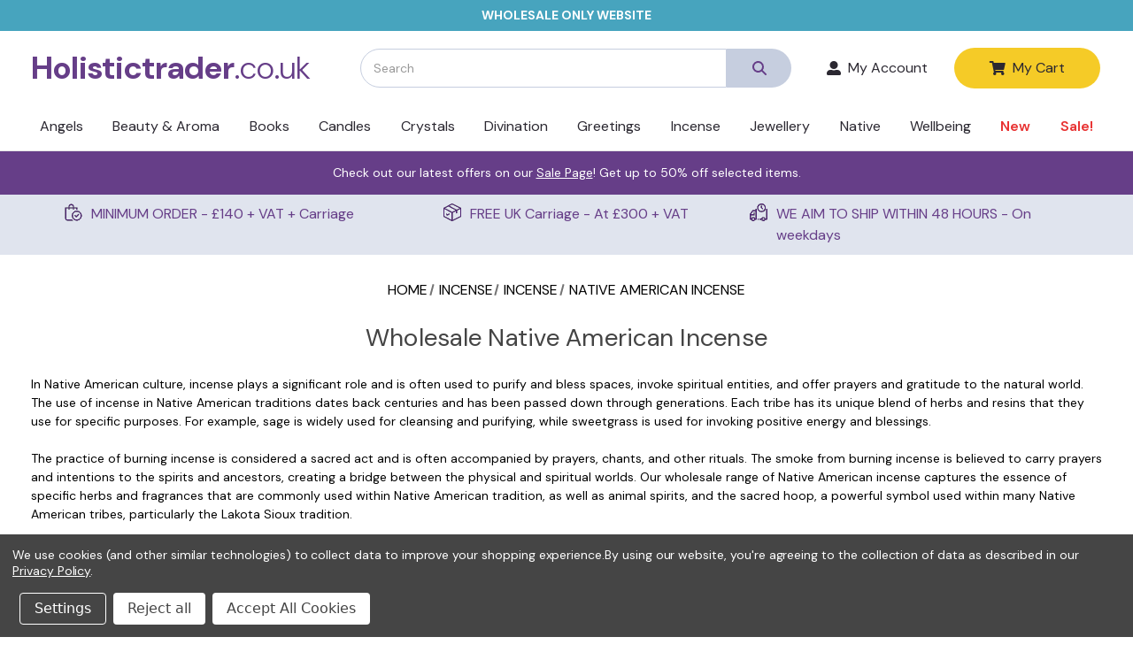

--- FILE ---
content_type: text/html; charset=UTF-8
request_url: https://www.holistictrader.co.uk/category/native-incense
body_size: 34978
content:





<!DOCTYPE html>
<html class="no-js" lang="en">
    <head>
        <title>Wholesale Native American Incense | Holistic Trader</title>
        <link rel="dns-prefetch preconnect" href="https://cdn11.bigcommerce.com/s-m0ypzelebn" crossorigin><link rel="dns-prefetch preconnect" href="https://fonts.googleapis.com/" crossorigin><link rel="dns-prefetch preconnect" href="https://fonts.gstatic.com/" crossorigin>
        <link rel='canonical' href='https://www.holistictrader.co.uk/category/native-incense' /><meta name='platform' content='bigcommerce.stencil' />
        
        

        <link href="https://cdn11.bigcommerce.com/s-m0ypzelebn/product_images/favicon-32x32.png?t&#x3D;1562918734" rel="shortcut icon">
        <meta name="viewport" content="width=device-width, initial-scale=1, maximum-scale=1">
        


        <script>
            document.documentElement.className = document.documentElement.className.replace('no-js', 'js');
        </script>

        <script>
    function browserSupportsAllFeatures() {
        return window.Promise
            && window.fetch
            && window.URL
            && window.URLSearchParams
            && window.WeakMap
            // object-fit support
            && ('objectFit' in document.documentElement.style);
    }

    function loadScript(src) {
        var js = document.createElement('script');
        js.src = src;
        js.onerror = function () {
            console.error('Failed to load polyfill script ' + src);
        };
        document.head.appendChild(js);
    }

    if (!browserSupportsAllFeatures()) {
        loadScript('https://cdn11.bigcommerce.com/s-m0ypzelebn/stencil/f2a77890-6f2b-013d-fc56-6eb7130b8ed6/e/735ebac0-6924-013e-ae5d-52ccad0afc2b/dist/theme-bundle.polyfills.js');
    }
</script>
        <script>window.consentManagerTranslations = `{"locale":"en","locales":{"consent_manager.data_collection_warning":"en","consent_manager.accept_all_cookies":"en","consent_manager.gdpr_settings":"en","consent_manager.data_collection_preferences":"en","consent_manager.manage_data_collection_preferences":"en","consent_manager.use_data_by_cookies":"en","consent_manager.data_categories_table":"en","consent_manager.allow":"en","consent_manager.accept":"en","consent_manager.deny":"en","consent_manager.dismiss":"en","consent_manager.reject_all":"en","consent_manager.category":"en","consent_manager.purpose":"en","consent_manager.functional_category":"en","consent_manager.functional_purpose":"en","consent_manager.analytics_category":"en","consent_manager.analytics_purpose":"en","consent_manager.targeting_category":"en","consent_manager.advertising_category":"en","consent_manager.advertising_purpose":"en","consent_manager.essential_category":"en","consent_manager.esential_purpose":"en","consent_manager.yes":"en","consent_manager.no":"en","consent_manager.not_available":"en","consent_manager.cancel":"en","consent_manager.save":"en","consent_manager.back_to_preferences":"en","consent_manager.close_without_changes":"en","consent_manager.unsaved_changes":"en","consent_manager.by_using":"en","consent_manager.agree_on_data_collection":"en","consent_manager.change_preferences":"en","consent_manager.cancel_dialog_title":"en","consent_manager.privacy_policy":"en","consent_manager.allow_category_tracking":"en","consent_manager.disallow_category_tracking":"en"},"translations":{"consent_manager.data_collection_warning":"We use cookies (and other similar technologies) to collect data to improve your shopping experience.","consent_manager.accept_all_cookies":"Accept All Cookies","consent_manager.gdpr_settings":"Settings","consent_manager.data_collection_preferences":"Website Data Collection Preferences","consent_manager.manage_data_collection_preferences":"Manage Website Data Collection Preferences","consent_manager.use_data_by_cookies":" uses data collected by cookies and JavaScript libraries to improve your shopping experience.","consent_manager.data_categories_table":"The table below outlines how we use this data by category. To opt out of a category of data collection, select 'No' and save your preferences.","consent_manager.allow":"Allow","consent_manager.accept":"Accept","consent_manager.deny":"Deny","consent_manager.dismiss":"Dismiss","consent_manager.reject_all":"Reject all","consent_manager.category":"Category","consent_manager.purpose":"Purpose","consent_manager.functional_category":"Functional","consent_manager.functional_purpose":"Enables enhanced functionality, such as videos and live chat. If you do not allow these, then some or all of these functions may not work properly.","consent_manager.analytics_category":"Analytics","consent_manager.analytics_purpose":"Provide statistical information on site usage, e.g., web analytics so we can improve this website over time.","consent_manager.targeting_category":"Targeting","consent_manager.advertising_category":"Advertising","consent_manager.advertising_purpose":"Used to create profiles or personalize content to enhance your shopping experience.","consent_manager.essential_category":"Essential","consent_manager.esential_purpose":"Essential for the site and any requested services to work, but do not perform any additional or secondary function.","consent_manager.yes":"Yes","consent_manager.no":"No","consent_manager.not_available":"N/A","consent_manager.cancel":"Cancel","consent_manager.save":"Save","consent_manager.back_to_preferences":"Back to Preferences","consent_manager.close_without_changes":"You have unsaved changes to your data collection preferences. Are you sure you want to close without saving?","consent_manager.unsaved_changes":"You have unsaved changes","consent_manager.by_using":"By using our website, you're agreeing to our","consent_manager.agree_on_data_collection":"By using our website, you're agreeing to the collection of data as described in our ","consent_manager.change_preferences":"You can change your preferences at any time","consent_manager.cancel_dialog_title":"Are you sure you want to cancel?","consent_manager.privacy_policy":"Privacy Policy","consent_manager.allow_category_tracking":"Allow [CATEGORY_NAME] tracking","consent_manager.disallow_category_tracking":"Disallow [CATEGORY_NAME] tracking"}}`;</script>

        <script>
            window.lazySizesConfig = window.lazySizesConfig || {};
            window.lazySizesConfig.loadMode = 1;
        </script>
		<link rel="stylesheet" href="https://cdnjs.cloudflare.com/ajax/libs/font-awesome/4.7.0/css/font-awesome.min.css">
		
       	<link href="https://cdn11.bigcommerce.com/s-m0ypzelebn/content/fontawesome/css/all.css" rel="stylesheet">
        <!-- Preconnects -->
        <link rel="preconnect" href="https://cdn11.bigcommerce.com" crossorigin="anonymous"/>
        <link rel="dns-prefetch" href="https://cdn11.bigcommerce.com" crossorigin="anonymous"/>

        <script async src="https://cdn11.bigcommerce.com/s-m0ypzelebn/stencil/f2a77890-6f2b-013d-fc56-6eb7130b8ed6/e/735ebac0-6924-013e-ae5d-52ccad0afc2b/dist/theme-bundle.head_async.js"></script>

        <link href="https://fonts.googleapis.com/css?family=Montserrat:700,500,400%7CKarla:400&display=block" rel="stylesheet">

        <link rel="preload" href="https://cdn11.bigcommerce.com/s-m0ypzelebn/stencil/f2a77890-6f2b-013d-fc56-6eb7130b8ed6/e/735ebac0-6924-013e-ae5d-52ccad0afc2b/dist/theme-bundle.font.js" as="script">
        <script async src="https://cdn11.bigcommerce.com/s-m0ypzelebn/stencil/f2a77890-6f2b-013d-fc56-6eb7130b8ed6/e/735ebac0-6924-013e-ae5d-52ccad0afc2b/dist/theme-bundle.font.js"></script>

        <link data-stencil-stylesheet href="https://cdn11.bigcommerce.com/s-m0ypzelebn/stencil/f2a77890-6f2b-013d-fc56-6eb7130b8ed6/e/735ebac0-6924-013e-ae5d-52ccad0afc2b/css/theme-216a9f70-c6be-013e-2c84-4a4d43b99538.css" rel="stylesheet">
        <script src="https://cdn11.bigcommerce.com/s-m0ypzelebn/stencil/f2a77890-6f2b-013d-fc56-6eb7130b8ed6/e/735ebac0-6924-013e-ae5d-52ccad0afc2b/jquery-3.3.1.min.js"></script>
        <!-- Start Tracking Code for analytics_googleanalytics4 -->

<script data-cfasync="false" src="https://cdn11.bigcommerce.com/shared/js/google_analytics4_bodl_subscribers-358423becf5d870b8b603a81de597c10f6bc7699.js" integrity="sha256-gtOfJ3Avc1pEE/hx6SKj/96cca7JvfqllWA9FTQJyfI=" crossorigin="anonymous"></script>
<script data-cfasync="false">
  (function () {
    window.dataLayer = window.dataLayer || [];

    function gtag(){
        dataLayer.push(arguments);
    }

    function initGA4(event) {
         function setupGtag() {
            function configureGtag() {
                gtag('js', new Date());
                gtag('set', 'developer_id.dMjk3Nj', true);
                gtag('config', 'G-EJSDGER9XK');
            }

            var script = document.createElement('script');

            script.src = 'https://www.googletagmanager.com/gtag/js?id=G-EJSDGER9XK';
            script.async = true;
            script.onload = configureGtag;

            document.head.appendChild(script);
        }

        setupGtag();

        if (typeof subscribeOnBodlEvents === 'function') {
            subscribeOnBodlEvents('G-EJSDGER9XK', true);
        }

        window.removeEventListener(event.type, initGA4);
    }

    gtag('consent', 'default', {"ad_storage":"denied","ad_user_data":"denied","ad_personalization":"denied","analytics_storage":"denied","functionality_storage":"denied"})
            

    var eventName = document.readyState === 'complete' ? 'consentScriptsLoaded' : 'DOMContentLoaded';
    window.addEventListener(eventName, initGA4, false);
  })()
</script>

<!-- End Tracking Code for analytics_googleanalytics4 -->


<script type="text/javascript" src="https://checkout-sdk.bigcommerce.com/v1/loader.js" defer ></script>
<script>window.consentManagerStoreConfig = function () { return {"storeName":"Holistictrader.co.uk","privacyPolicyUrl":"https:\/\/www.holistictrader.co.uk\/terms-conditions","writeKey":null,"improvedConsentManagerEnabled":true,"AlwaysIncludeScriptsWithConsentTag":true}; };</script>
<script type="text/javascript" src="https://cdn11.bigcommerce.com/shared/js/bodl-consent-32a446f5a681a22e8af09a4ab8f4e4b6deda6487.js" integrity="sha256-uitfaufFdsW9ELiQEkeOgsYedtr3BuhVvA4WaPhIZZY=" crossorigin="anonymous" defer></script>
<script type="text/javascript" src="https://cdn11.bigcommerce.com/shared/js/storefront/consent-manager-config-3013a89bb0485f417056882e3b5cf19e6588b7ba.js" defer></script>
<script type="text/javascript" src="https://cdn11.bigcommerce.com/shared/js/storefront/consent-manager-08633fe15aba542118c03f6d45457262fa9fac88.js" defer></script>
<script type="text/javascript">
var BCData = {};
</script>
<script type='text/javascript'>
window.__lo_site_id = 173780;

	(function() {
		var wa = document.createElement('script'); wa.type = 'text/javascript'; wa.async = true;
		wa.src = 'https://d10lpsik1i8c69.cloudfront.net/w.js';
		var s = document.getElementsByTagName('script')[0]; s.parentNode.insertBefore(wa, s);
	  })();
	</script><script data-bc-cookie-consent="3" type="text/plain" src="https://r1-t.trackedlink.net/_dmpt.js"></script><script data-bc-cookie-consent="2" type="text/plain">
/* ----------------------------------------------------------------------------------------------------
IMPORTANT!
The code below requires a developer to install and setup.
Please do not simply copy/paste this onto your website.
---------------------------------------------------------------------------------------------------- */
// Initiate Web Behaviour Tracking (this section MUST come prior any other dmPt calls)
// Do not change this
(function(w,d,u,t,o,c){
    w['dmtrackingobjectname']=o;c=d.createElement(t);c.async=1;c.src=u;t=d.getElementsByTagName(t)[0];t.parentNode.insertBefore(c,t);w[o]=w[o]||function(){(w[o].q=w[o].q||[]).push(arguments);};
})
(window, document, '//static.trackedweb.net/js/_dmptv4.js', 'script', 'dmPt');
window.dmPt('create', 'DM-0693466424-01', 'holistictrader.co.uk');
window.dmPt('track');

/* ----------------------------------------------------------------------------------------------------
Identify the contact:
The code below needs to be executed on every single page, after the cart has been created.
Failure to do so may result in contacts getting an abandoned cart email too early.
---------------------------------------------------------------------------------------------------- */
//
/* ----------------------------------------------------------------------------------------------------
Supplying your cart:
The code below needs to be executed on every single page, after the cart has been created.
Failure to do so may result in contacts getting an abandoned cart email too early.
---------------------------------------------------------------------------------------------------- */
</script><script data-bc-cookie-consent="3" type="text/plain">
// Initiate Web Behaviour Tracking (this section MUST come prior any other dmPt calls)
var dm_insight_id = 'DM-0693466424-01';
// Do not change this
(function(w,d,u,t,o,c){w['dmtrackingobjectname']=o;w['dmtrackingdomain']='';c=d.createElement(t);c.async=1;c.src=u;t=d.getElementsByTagName(t)[0];t.parentNode.insertBefore(c,t);w[o]=w[o]||function(){(w[o].q=w[o].q||[]).push(arguments);};w[o]('track');})(window, document, '//static.trackedweb.net/js/_dmptv4.js', 'script', 'dmPt');
</script><script type="text/javascript">
    function delegate(el, evt, sel, handler) {
        el.addEventListener(evt, function(event) {
            var t = event.target;
            while (t && t !== this) {
                if (t.matches(sel)) {
                    handler.call(t, event);
                }
                t = t.parentNode;
            }
        });
    }

    function updateViewport() {
        document.getElementById('consent-manager').style.display = 'none';
        document.querySelector('body').classList.remove('consent-manager-open', 'consent-manager--popup');
    }
    
    delegate(document, "click", ".css-3e0hge", function(event) {
        updateViewport();
    });
    delegate(document, "click", ".css-a0j149", function(event) {
        updateViewport();
    });
</script><script data-bc-cookie-consent="3" type="text/plain">(function(w,d,s,l,i){w[l]=w[l]||[];w[l].push({'gtm.start':
new Date().getTime(),event:'gtm.js'});var f=d.getElementsByTagName(s)[0],
j=d.createElement(s),dl=l!='dataLayer'?'&l='+l:'';j.async=true;j.src=
'https://www.googletagmanager.com/gtm.js?id='+i+dl;f.parentNode.insertBefore(j,f);
})(window,document,'script','dataLayer','GTM-MBK95SJ');

</script>
<!-- Google tag (gtag.js) --> <script async src="https://www.
googletagmanager.com/gtag/js?id=AW-1013388535"></script> <script> window.dataLayer =
window.dataLayer || []; function gtag(){dataLayer.push(arguments);} gtag('js',
new Date()); gtag('config', 'AW-1013388535'); </script>



 <script data-cfasync="false" src="https://microapps.bigcommerce.com/bodl-events/1.9.4/index.js" integrity="sha256-Y0tDj1qsyiKBRibKllwV0ZJ1aFlGYaHHGl/oUFoXJ7Y=" nonce="" crossorigin="anonymous"></script>
 <script data-cfasync="false" nonce="">

 (function() {
    function decodeBase64(base64) {
       const text = atob(base64);
       const length = text.length;
       const bytes = new Uint8Array(length);
       for (let i = 0; i < length; i++) {
          bytes[i] = text.charCodeAt(i);
       }
       const decoder = new TextDecoder();
       return decoder.decode(bytes);
    }
    window.bodl = JSON.parse(decodeBase64("[base64]"));
 })()

 </script>

<script nonce="">
(function () {
    var xmlHttp = new XMLHttpRequest();

    xmlHttp.open('POST', 'https://bes.gcp.data.bigcommerce.com/nobot');
    xmlHttp.setRequestHeader('Content-Type', 'application/json');
    xmlHttp.send('{"store_id":"1000291458","timezone_offset":"0.0","timestamp":"2026-01-15T19:05:43.19310500Z","visit_id":"1e365c1d-1d39-4ed4-bc74-a06478b22f0f","channel_id":1}');
})();
</script>




        <link rel="preload" href="https://cdn11.bigcommerce.com/s-m0ypzelebn/stencil/f2a77890-6f2b-013d-fc56-6eb7130b8ed6/e/735ebac0-6924-013e-ae5d-52ccad0afc2b/dist/theme-bundle.main.js" as="script">
    </head>
    <body class="page--category">
        <svg data-src="https://cdn11.bigcommerce.com/s-m0ypzelebn/stencil/f2a77890-6f2b-013d-fc56-6eb7130b8ed6/e/735ebac0-6924-013e-ae5d-52ccad0afc2b/img/icon-sprite.svg" class="icons-svg-sprite"></svg>



        
<div class="banners xmas-banner hidden" data-banner-location="top">
    <div class="banner" data-event-type="promotion" data-entity-id="" data-name="" data-position="" data-banner-id="">
        <div data-event-type="promotion-click">
            <p>We will be dispatching as normal throughout the holiday period. We only close for the Bank Holidays.<a href="https://www.holistictrader.co.uk/questions"><strong><br /></strong></a></p>
        </div>
    </div>
</div>
<div class="banners banners--custom" style="margin-top:0!important;">

    <div class="banner banner--wholesale">
        <p class="title">Wholesale Only Website</p>
    </div>
</div>


<header class="header" role="banner">
    <a href="#" class="mobileMenu-toggle" data-mobile-menu-toggle="menu">
        <span class="mobileMenu-toggleIcon">Toggle menu</span>
    </a>

    <div data-content-region="header_bottom"></div>
    <div class="navPages-container-main">
        <div class="header-wrapper container">
            <div class="headerTop-left">
                <div class="header-logo header-logo--center">
                    <a href="https://www.holistictrader.co.uk/" class="header-logo__link" data-header-logo-link>
    <span class="header-logo-text">Holistictrader</span><span class="header-logo-text extension">.co.uk</span>
</a>
                </div>
            </div>
    
            <div class="headerTop-right">
                <div class="customQuickSearch">
                    <div class="columm header-quick-search">
                        <form class="form" action="/search.php">
                            <fieldset class="form-fieldset">
                                <div class="form-field">
                                    <input class="form-input search_query" data-search-quick name="search_query" data-error-message="Search field cannot be empty." autocomplete="off" placeholder="Search"> 
                                </div>
                            </fieldset>
                        </form>
                    </div>

                    <div class="quickSearch-button">
                        <svg>
                            <use xlink:href="#icon-magnifying-glass"></use>
                        </svg>
                    </div>
                </div>
    
                <nav class="navUser">
        
    <ul class="navUser-section navUser-section--alt">
        <!--<li class="navUser-item">
            <a class="navUser-action navUser-item--compare"
               href="/compare"
               data-compare-nav
               aria-label="Compare"
            >
                Compare <span class="countPill countPill--positive countPill--alt"></span>
            </a>
        </li>-->
        <!--<li class="navUser-item">
            <button class="navUser-action navUser-action--quickSearch"
               type="button"
               id="quick-search-expand"
               data-search="quickSearch"
               aria-controls="quickSearch"
               aria-label="Search"
            >
                Search
            </button>
        </li>-->
        <li class="navUser-item navUser-item--account  my-account">
                <!-- <a class="navUser-action"
                   href="/login.php"
                   aria-label="Sign in"
                >
                    Sign in
                </a> -->
                    <!-- <a class="navUser-action"
                       href="/login.php?action&#x3D;create_account"
                       aria-label="Register"
                    >
                        Register
                    </a> -->
                    <a class="navUser-action" href="/login.php">
                        <i class='fas fa-user-alt'  style="margin-right:5px;"></i> <span class="navUser-item-name">My Account</span>
					</a>
        </li>
        <li class="navUser-item navUser-item--cart">
            <a
                class="navUser-action my-cart"
                data-cart-preview
                data-dropdown="cart-preview-dropdown"
                data-options="align:right"
                href="/cart.php"
                aria-label="Cart with 0 items">
                <i class='fas fa-shopping-cart'  style="margin-right:5px;"></i> </span><span class="navUser-item-name">My Cart</span> <span class="countPill cart-quantity">0</span>
            </a>

            <div class="dropdown-menu" id="cart-preview-dropdown" data-dropdown-content aria-hidden="true"></div>
        </li>
    </ul>
</nav>
<div class="dropdown dropdown--quickSearch" id="quickSearch" aria-hidden="true" tabindex="-1" data-prevent-quick-search-close>
    <div class="container">
    <form class="form" onsubmit="return false" data-url="/search.php" data-quick-search-form>
        <fieldset class="form-fieldset">
            <div class="form-field">
                <label class="is-srOnly" for="nav-quick-search">Search</label>
                <input class="form-input"
                       data-search-quick
                       name="nav-quick-search"
                       id="nav-quick-search"
                       data-error-message="Search field cannot be empty."
                       placeholder="Search the store"
                       autocomplete="off"
                >
            </div>
        </fieldset>

        <input type="hidden" name="suggested_query">
    </form>
    <section class="quickSearchResults" data-bind="html: results"></section>
    <p role="status"
       aria-live="polite"
       class="aria-description--hidden"
       data-search-aria-message-predefined-text="product results for"
    ></p>
</div>
</div>

<script>
	$('.my-account').hover(function(){
		$('#account-logout').slideToggle();
	});
</script>
            </div>
        </div>

        <div class="navPages-container" id="menu" data-menu>
            <nav class="navPages container">
    <div class="navPages-quickSearch">
        <div class="container">
    <form class="form" onsubmit="return false" data-url="/search.php" data-quick-search-form>
        <fieldset class="form-fieldset">
            <div class="form-field">
                <label class="is-srOnly" for="nav-menu-quick-search">Search</label>
                <input class="form-input"
                       data-search-quick
                       name="nav-menu-quick-search"
                       id="nav-menu-quick-search"
                       data-error-message="Search field cannot be empty."
                       placeholder="Search the store"
                       autocomplete="off"
                >
            </div>
        </fieldset>

        <input type="hidden" name="suggested_query">
    </form>
    <section class="quickSearchResults" data-bind="html: results"></section>
    <p role="status"
       aria-live="polite"
       class="aria-description--hidden"
       data-search-aria-message-predefined-text="product results for"
    ></p>
</div>
    </div>
    <ul class="navPages-list">
            <li class="navPages-item">
                <a class="navPages-action has-subMenu Angels"
   href="https://www.holistictrader.co.uk/angelstar-angels"
   data-collapsible="navPages-348"
>
    Angels
    <i class="icon navPages-action-moreIcon" aria-hidden="true">
        <svg><use xlink:href="#icon-chevron-down" /></svg>
    </i>
</a>
<div class="navPage-subMenu" id="navPages-348" aria-hidden="true" tabindex="-1">
		<ul class="navPage-subMenu-list">
				<li class="navPage-subMenu-item">
						<a class="navPage-subMenu-action navPages-action"
						   href="https://www.holistictrader.co.uk/category/angel-coins-tokens"
						   aria-label="Angel Coins &amp; Tokens"
						>
							Angel Coins &amp; Tokens
						</a>
				</li>
				<li class="navPage-subMenu-item">
						<a class="navPage-subMenu-action navPages-action"
						   href="https://www.holistictrader.co.uk/category/angel-storage-boxes"
						   aria-label="Angel Storage Boxes"
						>
							Angel Storage Boxes
						</a>
				</li>
				<li class="navPage-subMenu-item">
						<a class="navPage-subMenu-action navPages-action"
						   href="https://www.holistictrader.co.uk/category/angel-spinner-keyrings"
						   aria-label="Angel Keyrings"
						>
							Angel Keyrings
						</a>
				</li>
				<li class="navPage-subMenu-item">
						<a class="navPage-subMenu-action navPages-action"
						   href="https://www.holistictrader.co.uk/category/angel-worry-stones"
						   aria-label="Angel Worry Stones"
						>
							Angel Worry Stones
						</a>
				</li>
				<li class="navPage-subMenu-item">
						<a class="navPage-subMenu-action navPages-action"
						   href="https://www.holistictrader.co.uk/category/statues-figurines"
						   aria-label="Statues &amp; Figurines"
						>
							Statues &amp; Figurines
						</a>
				</li>
				<li class="navPage-subMenu-item">
						<a class="navPage-subMenu-action navPages-action"
						   href="https://www.holistictrader.co.uk/category/amazing-angels"
						   aria-label="Tiny Amazing Angels &amp; Saints"
						>
							Tiny Amazing Angels &amp; Saints
						</a>
				</li>

			<li class="navPage-subMenu-item">
				<a class="navPage-subMenu-action navPages-action"
				   href="https://www.holistictrader.co.uk/angelstar-angels"
				   aria-label="All Angels"
				>
					All Angels
				</a>
			</li>
		</ul>
</div>

            </li>
            <li class="navPages-item">
                <a class="navPages-action has-subMenu Beauty &amp; Aroma"
   href="https://www.holistictrader.co.uk/wholesale-aroma"
   data-collapsible="navPages-340"
>
    Beauty &amp; Aroma
    <i class="icon navPages-action-moreIcon" aria-hidden="true">
        <svg><use xlink:href="#icon-chevron-down" /></svg>
    </i>
</a>
<div class="navPage-subMenu" id="navPages-340" aria-hidden="true" tabindex="-1">
		<ul class="navPage-subMenu-list">
				<li class="navPage-subMenu-item">
						<a class="navPage-subMenu-action navPages-action has-subMenu"
						   href="https://www.holistictrader.co.uk/category/wholesale-aromatherapy"
						   aria-label="Aromatherapy"
						>
							Aromatherapy
							<span class="collapsible-icon-wrapper"
								data-collapsible="navPages-341"
								data-collapsible-disabled-breakpoint="medium"
								data-collapsible-disabled-state="open"
								data-collapsible-enabled-state="closed"
							>
								<i class="icon navPages-action-moreIcon" aria-hidden="true">
									<svg><use xlink:href="#icon-chevron-down" /></svg>
								</i>
							</span>
						</a>
						<ul class="navPage-childList" id="navPages-341">
							<li class="navPage-childList-item">
								<a class="navPage-childList-action navPages-action"
								   href="https://www.holistictrader.co.uk/category/anointing-oils"
								   aria-label="Anointing Oils"
								>
									Anointing Oils
								</a>
							</li>
							<li class="navPage-childList-item">
								<a class="navPage-childList-action navPages-action"
								   href="https://www.holistictrader.co.uk/category/books-aromatherapy"
								   aria-label="Aromatherapy Books"
								>
									Aromatherapy Books
								</a>
							</li>
							<li class="navPage-childList-item">
								<a class="navPage-childList-action navPages-action"
								   href="https://www.holistictrader.co.uk/category/aromatherapy-rollers"
								   aria-label="Aromatherapy Roll-Ons"
								>
									Aromatherapy Roll-Ons
								</a>
							</li>
							<li class="navPage-childList-item">
								<a class="navPage-childList-action navPages-action"
								   href="https://www.holistictrader.co.uk/category/aromatherapy-boxes"
								   aria-label="Essential Oil Boxes"
								>
									Essential Oil Boxes
								</a>
							</li>
							<li class="navPage-childList-item">
								<a class="navPage-childList-action navPages-action"
								   href="https://www.holistictrader.co.uk/category/essential-oils"
								   aria-label="Essential Oils"
								>
									Essential Oils
								</a>
							</li>
							<li class="navPage-childList-item">
								<a class="navPage-childList-action navPages-action"
								   href="https://www.holistictrader.co.uk/category/essential-oil-burners"
								   aria-label="Essential Oil &amp; Brick Burners"
								>
									Essential Oil &amp; Brick Burners
								</a>
							</li>
							<li class="navPage-childList-item">
								<a class="navPage-childList-action navPages-action"
								   href="https://www.holistictrader.co.uk/category/incense-bricks"
								   aria-label="Incense Bricks"
								>
									Incense Bricks
								</a>
							</li>
							<li class="navPage-childList-item">
								<a class="navPage-childList-action navPages-action"
								   href="https://www.holistictrader.co.uk/category/aroma-sprays"
								   aria-label="Smudge Sprays &amp; Room Mists"
								>
									Smudge Sprays &amp; Room Mists
								</a>
							</li>
						</ul>
				</li>
				<li class="navPage-subMenu-item">
						<a class="navPage-subMenu-action navPages-action has-subMenu"
						   href="https://www.holistictrader.co.uk/category/natural-beauty-products"
						   aria-label="Natural Beauty Products"
						>
							Natural Beauty Products
							<span class="collapsible-icon-wrapper"
								data-collapsible="navPages-590"
								data-collapsible-disabled-breakpoint="medium"
								data-collapsible-disabled-state="open"
								data-collapsible-enabled-state="closed"
							>
								<i class="icon navPages-action-moreIcon" aria-hidden="true">
									<svg><use xlink:href="#icon-chevron-down" /></svg>
								</i>
							</span>
						</a>
						<ul class="navPage-childList" id="navPages-590">
							<li class="navPage-childList-item">
								<a class="navPage-childList-action navPages-action"
								   href="https://www.holistictrader.co.uk/category/aromatherapy-creams"
								   aria-label="Body Lotions &amp; Oils"
								>
									Body Lotions &amp; Oils
								</a>
							</li>
							<li class="navPage-childList-item">
								<a class="navPage-childList-action navPages-action"
								   href="https://www.holistictrader.co.uk/category/coconut-oil"
								   aria-label="Coconut Oil"
								>
									Coconut Oil
								</a>
							</li>
							<li class="navPage-childList-item">
								<a class="navPage-childList-action navPages-action"
								   href="https://www.holistictrader.co.uk/category/natural-perfumes-fragrance"
								   aria-label="Fragrance Oils"
								>
									Fragrance Oils
								</a>
							</li>
							<li class="navPage-childList-item">
								<a class="navPage-childList-action navPages-action"
								   href="https://www.holistictrader.co.uk/category/first-aid-salves"
								   aria-label="Herbal First Aid"
								>
									Herbal First Aid
								</a>
							</li>
							<li class="navPage-childList-item">
								<a class="navPage-childList-action navPages-action"
								   href="https://www.holistictrader.co.uk/category/herbal-pillows"
								   aria-label="Herbal Pillows"
								>
									Herbal Pillows
								</a>
							</li>
							<li class="navPage-childList-item">
								<a class="navPage-childList-action navPages-action"
								   href="https://www.holistictrader.co.uk/category/aromatherapy-soap-bars"
								   aria-label="Soap Bars"
								>
									Soap Bars
								</a>
							</li>
						</ul>
				</li>

			<li class="navPage-subMenu-item">
				<a class="navPage-subMenu-action navPages-action"
				   href="https://www.holistictrader.co.uk/wholesale-aroma"
				   aria-label="All Beauty &amp; Aroma"
				>
					All Beauty &amp; Aroma
				</a>
			</li>
		</ul>
</div>

            </li>
            <li class="navPages-item">
                <a class="navPages-action has-subMenu Books"
   href="https://www.holistictrader.co.uk/wholesale-books"
   data-collapsible="navPages-337"
>
    Books
    <i class="icon navPages-action-moreIcon" aria-hidden="true">
        <svg><use xlink:href="#icon-chevron-down" /></svg>
    </i>
</a>
<div class="navPage-subMenu" id="navPages-337" aria-hidden="true" tabindex="-1">
		<ul class="navPage-subMenu-list">
				<li class="navPage-subMenu-item">
						<a class="navPage-subMenu-action navPages-action has-subMenu"
						   href="https://www.holistictrader.co.uk/category/healing"
						   aria-label="Healing Yourself &amp; Healing Others"
						>
							Healing Yourself &amp; Healing Others
							<span class="collapsible-icon-wrapper"
								data-collapsible="navPages-338"
								data-collapsible-disabled-breakpoint="medium"
								data-collapsible-disabled-state="open"
								data-collapsible-enabled-state="closed"
							>
								<i class="icon navPages-action-moreIcon" aria-hidden="true">
									<svg><use xlink:href="#icon-chevron-down" /></svg>
								</i>
							</span>
						</a>
						<ul class="navPage-childList" id="navPages-338">
							<li class="navPage-childList-item">
								<a class="navPage-childList-action navPages-action"
								   href="https://www.holistictrader.co.uk/category/books-affirmations"
								   aria-label="Affirmations"
								>
									Affirmations
								</a>
							</li>
							<li class="navPage-childList-item">
								<a class="navPage-childList-action navPages-action"
								   href="https://www.holistictrader.co.uk/category/books-healing-animals"
								   aria-label="Animal Healing"
								>
									Animal Healing
								</a>
							</li>
							<li class="navPage-childList-item">
								<a class="navPage-childList-action navPages-action"
								   href="https://www.holistictrader.co.uk/category/books-changing-life"
								   aria-label="Change Your Life"
								>
									Change Your Life
								</a>
							</li>
							<li class="navPage-childList-item">
								<a class="navPage-childList-action navPages-action"
								   href="https://www.holistictrader.co.uk/category/books-fear-stress"
								   aria-label="Conquering Fear &amp; Stress"
								>
									Conquering Fear &amp; Stress
								</a>
							</li>
							<li class="navPage-childList-item">
								<a class="navPage-childList-action navPages-action"
								   href="https://www.holistictrader.co.uk/category/books-peace"
								   aria-label="Creating Inner Peace"
								>
									Creating Inner Peace
								</a>
							</li>
							<li class="navPage-childList-item">
								<a class="navPage-childList-action navPages-action"
								   href="https://www.holistictrader.co.uk/category/books-dreams"
								   aria-label="Dreaming &amp; Sleep"
								>
									Dreaming &amp; Sleep
								</a>
							</li>
							<li class="navPage-childList-item">
								<a class="navPage-childList-action navPages-action"
								   href="https://www.holistictrader.co.uk/category/women-books"
								   aria-label="Female Empowerment"
								>
									Female Empowerment
								</a>
							</li>
							<li class="navPage-childList-item">
								<a class="navPage-childList-action navPages-action"
								   href="https://www.holistictrader.co.uk/category/books-holistic-well-being"
								   aria-label="Health &amp; Holistic Living"
								>
									Health &amp; Holistic Living
								</a>
							</li>
							<li class="navPage-childList-item">
								<a class="navPage-childList-action navPages-action"
								   href="https://www.holistictrader.co.uk/category/books-spiritual-healing"
								   aria-label="Reiki &amp; Healing Books"
								>
									Reiki &amp; Healing Books
								</a>
							</li>
							<li class="navPage-childList-item">
								<a class="navPage-childList-action navPages-action"
								   href="https://www.holistictrader.co.uk/category/books-relationships-sexuality"
								   aria-label="Relationships &amp; Tantra"
								>
									Relationships &amp; Tantra
								</a>
							</li>
							<li class="navPage-childList-item">
								<a class="navPage-childList-action navPages-action"
								   href="https://www.holistictrader.co.uk/category/books-about-yoga"
								   aria-label="Yoga"
								>
									Yoga
								</a>
							</li>
						</ul>
				</li>
				<li class="navPage-subMenu-item">
						<a class="navPage-subMenu-action navPages-action has-subMenu"
						   href="https://www.holistictrader.co.uk/category/wholesale-spiritual-books"
						   aria-label="Spirituality Books"
						>
							Spirituality Books
							<span class="collapsible-icon-wrapper"
								data-collapsible="navPages-320"
								data-collapsible-disabled-breakpoint="medium"
								data-collapsible-disabled-state="open"
								data-collapsible-enabled-state="closed"
							>
								<i class="icon navPages-action-moreIcon" aria-hidden="true">
									<svg><use xlink:href="#icon-chevron-down" /></svg>
								</i>
							</span>
						</a>
						<ul class="navPage-childList" id="navPages-320">
							<li class="navPage-childList-item">
								<a class="navPage-childList-action navPages-action"
								   href="https://www.holistictrader.co.uk/category/books-ancient-wisdom"
								   aria-label="Ancient Wisdom"
								>
									Ancient Wisdom
								</a>
							</li>
							<li class="navPage-childList-item">
								<a class="navPage-childList-action navPages-action"
								   href="https://www.holistictrader.co.uk/category/books-about-angels"
								   aria-label="Angel Books"
								>
									Angel Books
								</a>
							</li>
							<li class="navPage-childList-item">
								<a class="navPage-childList-action navPages-action"
								   href="https://www.holistictrader.co.uk/category/books-about-astrology"
								   aria-label="Astrology"
								>
									Astrology
								</a>
							</li>
							<li class="navPage-childList-item">
								<a class="navPage-childList-action navPages-action"
								   href="https://www.holistictrader.co.uk/category/buddhist-books"
								   aria-label="Buddhism"
								>
									Buddhism
								</a>
							</li>
							<li class="navPage-childList-item">
								<a class="navPage-childList-action navPages-action"
								   href="https://www.holistictrader.co.uk/category/books-dowsing"
								   aria-label="Dowsing &amp; Palmistry"
								>
									Dowsing &amp; Palmistry
								</a>
							</li>
							<li class="navPage-childList-item">
								<a class="navPage-childList-action navPages-action"
								   href="https://www.holistictrader.co.uk/category/chakra-books"
								   aria-label="Chakras &amp; Auras"
								>
									Chakras &amp; Auras
								</a>
							</li>
							<li class="navPage-childList-item">
								<a class="navPage-childList-action navPages-action"
								   href="https://www.holistictrader.co.uk/category/creation-books"
								   aria-label="Essence of Creation &amp; Universe"
								>
									Essence of Creation &amp; Universe
								</a>
							</li>
							<li class="navPage-childList-item">
								<a class="navPage-childList-action navPages-action"
								   href="https://www.holistictrader.co.uk/category/intuition-books"
								   aria-label="Intuition &amp; Destiny"
								>
									Intuition &amp; Destiny
								</a>
							</li>
							<li class="navPage-childList-item">
								<a class="navPage-childList-action navPages-action"
								   href="https://www.holistictrader.co.uk/category/fairies-nature-books"
								   aria-label="Fairies &amp; Magical Beings"
								>
									Fairies &amp; Magical Beings
								</a>
							</li>
							<li class="navPage-childList-item">
								<a class="navPage-childList-action navPages-action"
								   href="https://www.holistictrader.co.uk/category/books-manifesting"
								   aria-label="Manifestation Books"
								>
									Manifestation Books
								</a>
							</li>
							<li class="navPage-childList-item">
								<a class="navPage-childList-action navPages-action"
								   href="https://www.holistictrader.co.uk/category/books-about-meditation"
								   aria-label="Meditation &amp; Mindfulness"
								>
									Meditation &amp; Mindfulness
								</a>
							</li>
							<li class="navPage-childList-item">
								<a class="navPage-childList-action navPages-action"
								   href="https://www.holistictrader.co.uk/category/books-native"
								   aria-label="Native &amp; Shamanic Books"
								>
									Native &amp; Shamanic Books
								</a>
							</li>
							<li class="navPage-childList-item">
								<a class="navPage-childList-action navPages-action"
								   href="https://www.holistictrader.co.uk/category/books-psychic"
								   aria-label="Psychic &amp; Clairvoyance"
								>
									Psychic &amp; Clairvoyance
								</a>
							</li>
							<li class="navPage-childList-item">
								<a class="navPage-childList-action navPages-action"
								   href="https://www.holistictrader.co.uk/category/books-life-after-death"
								   aria-label="Reincarnation &amp; Life after Death"
								>
									Reincarnation &amp; Life after Death
								</a>
							</li>
							<li class="navPage-childList-item">
								<a class="navPage-childList-action navPages-action"
								   href="https://www.holistictrader.co.uk/category/books-about-runes"
								   aria-label="Rune Books"
								>
									Rune Books
								</a>
							</li>
							<li class="navPage-childList-item">
								<a class="navPage-childList-action navPages-action"
								   href="https://www.holistictrader.co.uk/category/books-sacred-space"
								   aria-label="Sacred Space &amp; Feng Shui"
								>
									Sacred Space &amp; Feng Shui
								</a>
							</li>
							<li class="navPage-childList-item">
								<a class="navPage-childList-action navPages-action"
								   href="https://www.holistictrader.co.uk/category/books-soul"
								   aria-label="Soul and Inner Being"
								>
									Soul and Inner Being
								</a>
							</li>
							<li class="navPage-childList-item">
								<a class="navPage-childList-action navPages-action"
								   href="https://www.holistictrader.co.uk/category/books-spiritual-fiction"
								   aria-label="Spiritual Fiction"
								>
									Spiritual Fiction
								</a>
							</li>
							<li class="navPage-childList-item">
								<a class="navPage-childList-action navPages-action"
								   href="https://www.holistictrader.co.uk/category/family-parents-books"
								   aria-label="Spiritual Parenting Books"
								>
									Spiritual Parenting Books
								</a>
							</li>
							<li class="navPage-childList-item">
								<a class="navPage-childList-action navPages-action"
								   href="https://www.holistictrader.co.uk/category/books-tarot"
								   aria-label="Tarot &amp; Divination"
								>
									Tarot &amp; Divination
								</a>
							</li>
							<li class="navPage-childList-item">
								<a class="navPage-childList-action navPages-action"
								   href="https://www.holistictrader.co.uk/category/books-witch-wiccan"
								   aria-label="Witchcraft, Wicca &amp; Druids"
								>
									Witchcraft, Wicca &amp; Druids
								</a>
							</li>
						</ul>
				</li>
				<li class="navPage-subMenu-item">
						<a class="navPage-subMenu-action navPages-action has-subMenu"
						   href="https://www.holistictrader.co.uk/category/book-series"
						   aria-label="Book Series"
						>
							Book Series
							<span class="collapsible-icon-wrapper"
								data-collapsible="navPages-600"
								data-collapsible-disabled-breakpoint="medium"
								data-collapsible-disabled-state="open"
								data-collapsible-enabled-state="closed"
							>
								<i class="icon navPages-action-moreIcon" aria-hidden="true">
									<svg><use xlink:href="#icon-chevron-down" /></svg>
								</i>
							</span>
						</a>
						<ul class="navPage-childList" id="navPages-600">
							<li class="navPage-childList-item">
								<a class="navPage-childList-action navPages-action"
								   href="https://www.holistictrader.co.uk/category/21-days-to-series-books"
								   aria-label="21 Days To Series"
								>
									21 Days To Series
								</a>
							</li>
							<li class="navPage-childList-item">
								<a class="navPage-childList-action navPages-action"
								   href="https://www.holistictrader.co.uk/category/hay-house-made-easy-books"
								   aria-label="Hay House Made Easy Range"
								>
									Hay House Made Easy Range
								</a>
							</li>
							<li class="navPage-childList-item">
								<a class="navPage-childList-action navPages-action"
								   href="https://www.holistictrader.co.uk/category/bible-series"
								   aria-label="Godsfield Bible Series"
								>
									Godsfield Bible Series
								</a>
							</li>
							<li class="navPage-childList-item">
								<a class="navPage-childList-action navPages-action"
								   href="https://www.holistictrader.co.uk/category/little-book-series"
								   aria-label="The Little Book Series"
								>
									The Little Book Series
								</a>
							</li>
							<li class="navPage-childList-item">
								<a class="navPage-childList-action navPages-action"
								   href="https://www.holistictrader.co.uk/category/modern-witchcraft-series"
								   aria-label="The Modern Witchcraft Series"
								>
									The Modern Witchcraft Series
								</a>
							</li>
						</ul>
				</li>
				<li class="navPage-subMenu-item">
						<a class="navPage-subMenu-action navPages-action"
						   href="https://www.holistictrader.co.uk/category/bookmarks"
						   aria-label="Bookmarks"
						>
							Bookmarks
						</a>
				</li>
				<li class="navPage-subMenu-item">
						<a class="navPage-subMenu-action navPages-action"
						   href="https://www.holistictrader.co.uk/category/wholesale-spiritual-calendars"
						   aria-label="Journals &amp; Calendars"
						>
							Journals &amp; Calendars
						</a>
				</li>

			<li class="navPage-subMenu-item">
				<a class="navPage-subMenu-action navPages-action"
				   href="https://www.holistictrader.co.uk/wholesale-books"
				   aria-label="All Books"
				>
					All Books
				</a>
			</li>
		</ul>
</div>

            </li>
            <li class="navPages-item">
                <a class="navPages-action has-subMenu Candles"
   href="https://www.holistictrader.co.uk/wholesale-candles"
   data-collapsible="navPages-369"
>
    Candles
    <i class="icon navPages-action-moreIcon" aria-hidden="true">
        <svg><use xlink:href="#icon-chevron-down" /></svg>
    </i>
</a>
<div class="navPage-subMenu" id="navPages-369" aria-hidden="true" tabindex="-1">
		<ul class="navPage-subMenu-list">
				<li class="navPage-subMenu-item">
						<a class="navPage-subMenu-action navPages-action"
						   href="https://www.holistictrader.co.uk/category/essential-oil-candles"
						   aria-label="Aromatherapy Candles"
						>
							Aromatherapy Candles
						</a>
				</li>
				<li class="navPage-subMenu-item">
						<a class="navPage-subMenu-action navPages-action"
						   href="https://www.holistictrader.co.uk/category/candles-angels"
						   aria-label="Angel Candles"
						>
							Angel Candles
						</a>
				</li>
				<li class="navPage-subMenu-item">
						<a class="navPage-subMenu-action navPages-action"
						   href="https://www.holistictrader.co.uk/category/non-scented-candles"
						   aria-label="Non Scented Meditation Candles"
						>
							Non Scented Meditation Candles
						</a>
				</li>
				<li class="navPage-subMenu-item">
						<a class="navPage-subMenu-action navPages-action"
						   href="https://www.holistictrader.co.uk/category/fragranced-candles"
						   aria-label="Scented Candles &amp; Wax Melts"
						>
							Scented Candles &amp; Wax Melts
						</a>
				</li>
				<li class="navPage-subMenu-item">
						<a class="navPage-subMenu-action navPages-action"
						   href="https://www.holistictrader.co.uk/category/candles-t-lights"
						   aria-label="Tea lights &amp; Holders"
						>
							Tea lights &amp; Holders
						</a>
				</li>

			<li class="navPage-subMenu-item">
				<a class="navPage-subMenu-action navPages-action"
				   href="https://www.holistictrader.co.uk/wholesale-candles"
				   aria-label="All Candles"
				>
					All Candles
				</a>
			</li>
		</ul>
</div>

            </li>
            <li class="navPages-item">
                <a class="navPages-action has-subMenu Crystals"
   href="https://www.holistictrader.co.uk/wholesale-crystals"
   data-collapsible="navPages-376"
>
    Crystals
    <i class="icon navPages-action-moreIcon" aria-hidden="true">
        <svg><use xlink:href="#icon-chevron-down" /></svg>
    </i>
</a>
<div class="navPage-subMenu" id="navPages-376" aria-hidden="true" tabindex="-1">
		<ul class="navPage-subMenu-list">
				<li class="navPage-subMenu-item">
						<a class="navPage-subMenu-action navPages-action has-subMenu"
						   href="https://www.holistictrader.co.uk/category/crystals-carved"
						   aria-label="Crystals Carved"
						>
							Crystals Carved
							<span class="collapsible-icon-wrapper"
								data-collapsible="navPages-599"
								data-collapsible-disabled-breakpoint="medium"
								data-collapsible-disabled-state="open"
								data-collapsible-enabled-state="closed"
							>
								<i class="icon navPages-action-moreIcon" aria-hidden="true">
									<svg><use xlink:href="#icon-chevron-down" /></svg>
								</i>
							</span>
						</a>
						<ul class="navPage-childList" id="navPages-599">
							<li class="navPage-childList-item">
								<a class="navPage-childList-action navPages-action"
								   href="https://www.holistictrader.co.uk/category/crystals-angels-carved"
								   aria-label="Angel Crystals"
								>
									Angel Crystals
								</a>
							</li>
							<li class="navPage-childList-item">
								<a class="navPage-childList-action navPages-action"
								   href="https://www.holistictrader.co.uk/category/carved-animals"
								   aria-label="Crystal Animals"
								>
									Crystal Animals
								</a>
							</li>
							<li class="navPage-childList-item">
								<a class="navPage-childList-action navPages-action"
								   href="https://www.holistictrader.co.uk/category/chakra-crystals"
								   aria-label="Crystal Chakra Sets"
								>
									Crystal Chakra Sets
								</a>
							</li>
							<li class="navPage-childList-item">
								<a class="navPage-childList-action navPages-action"
								   href="https://www.holistictrader.co.uk/category/hearts-crystal-carved"
								   aria-label="Crystal Hearts"
								>
									Crystal Hearts
								</a>
							</li>
							<li class="navPage-childList-item">
								<a class="navPage-childList-action navPages-action"
								   href="https://www.holistictrader.co.uk/category/key-rings-crystals"
								   aria-label="Crystal Keyrings"
								>
									Crystal Keyrings
								</a>
							</li>
							<li class="navPage-childList-item">
								<a class="navPage-childList-action navPages-action"
								   href="https://www.holistictrader.co.uk/category/crystal-moons"
								   aria-label="Crystal Moons"
								>
									Crystal Moons
								</a>
							</li>
							<li class="navPage-childList-item">
								<a class="navPage-childList-action navPages-action"
								   href="https://www.holistictrader.co.uk/category/crystal-mushrooms"
								   aria-label="Crystal Mushrooms"
								>
									Crystal Mushrooms
								</a>
							</li>
							<li class="navPage-childList-item">
								<a class="navPage-childList-action navPages-action"
								   href="https://www.holistictrader.co.uk/category/palm-stones-carved"
								   aria-label="Crystal Palm Stones"
								>
									Crystal Palm Stones
								</a>
							</li>
							<li class="navPage-childList-item">
								<a class="navPage-childList-action navPages-action"
								   href="https://www.holistictrader.co.uk/category/carved-pyramids"
								   aria-label="Crystal Pyramids &amp; Cubes"
								>
									Crystal Pyramids &amp; Cubes
								</a>
							</li>
							<li class="navPage-childList-item">
								<a class="navPage-childList-action navPages-action"
								   href="https://www.holistictrader.co.uk/category/carved-skulls"
								   aria-label="Crystal Skulls"
								>
									Crystal Skulls
								</a>
							</li>
							<li class="navPage-childList-item">
								<a class="navPage-childList-action navPages-action"
								   href="https://www.holistictrader.co.uk/category/carved-polished-spheres"
								   aria-label="Crystal Spheres &amp; Eggs"
								>
									Crystal Spheres &amp; Eggs
								</a>
							</li>
							<li class="navPage-childList-item">
								<a class="navPage-childList-action navPages-action"
								   href="https://www.holistictrader.co.uk/category/carved-wands"
								   aria-label="Crystal Wands"
								>
									Crystal Wands
								</a>
							</li>
						</ul>
				</li>
				<li class="navPage-subMenu-item">
						<a class="navPage-subMenu-action navPages-action has-subMenu"
						   href="https://www.holistictrader.co.uk/category/various-crystals"
						   aria-label="Various Crystals"
						>
							Various Crystals
							<span class="collapsible-icon-wrapper"
								data-collapsible="navPages-377"
								data-collapsible-disabled-breakpoint="medium"
								data-collapsible-disabled-state="open"
								data-collapsible-enabled-state="closed"
							>
								<i class="icon navPages-action-moreIcon" aria-hidden="true">
									<svg><use xlink:href="#icon-chevron-down" /></svg>
								</i>
							</span>
						</a>
						<ul class="navPage-childList" id="navPages-377">
							<li class="navPage-childList-item">
								<a class="navPage-childList-action navPages-action"
								   href="https://www.holistictrader.co.uk/category/bags-for-crystals"
								   aria-label="Bags &amp; Boxes for Crystals"
								>
									Bags &amp; Boxes for Crystals
								</a>
							</li>
							<li class="navPage-childList-item">
								<a class="navPage-childList-action navPages-action"
								   href="https://www.holistictrader.co.uk/category/books-crystal-healing"
								   aria-label="Crystal Books"
								>
									Crystal Books
								</a>
							</li>
							<li class="navPage-childList-item">
								<a class="navPage-childList-action navPages-action"
								   href="https://www.holistictrader.co.uk/category/crystal-holders-lights"
								   aria-label="Crystal Candle Holders"
								>
									Crystal Candle Holders
								</a>
							</li>
							<li class="navPage-childList-item">
								<a class="navPage-childList-action navPages-action"
								   href="https://www.holistictrader.co.uk/category/polished-chips"
								   aria-label="Crystal Chips"
								>
									Crystal Chips
								</a>
							</li>
							<li class="navPage-childList-item">
								<a class="navPage-childList-action navPages-action"
								   href="https://www.holistictrader.co.uk/category/wholesale-fossils"
								   aria-label="Fossils"
								>
									Fossils
								</a>
							</li>
							<li class="navPage-childList-item">
								<a class="navPage-childList-action navPages-action"
								   href="https://www.holistictrader.co.uk/category/crystal-gem-trees"
								   aria-label="Gem Trees"
								>
									Gem Trees
								</a>
							</li>
							<li class="navPage-childList-item">
								<a class="navPage-childList-action navPages-action"
								   href="https://www.holistictrader.co.uk/category/himalayan-salt-lamps"
								   aria-label="Himalayan Salt Lamps "
								>
									Himalayan Salt Lamps 
								</a>
							</li>
							<li class="navPage-childList-item">
								<a class="navPage-childList-action navPages-action"
								   href="https://www.holistictrader.co.uk/category/varied-crystals"
								   aria-label="Miscellaneous Crystals"
								>
									Miscellaneous Crystals
								</a>
							</li>
							<li class="navPage-childList-item">
								<a class="navPage-childList-action navPages-action"
								   href="https://www.holistictrader.co.uk/category/natural-crystals"
								   aria-label="Rough Crystals"
								>
									Rough Crystals
								</a>
							</li>
							<li class="navPage-childList-item">
								<a class="navPage-childList-action navPages-action"
								   href="https://www.holistictrader.co.uk/category/selenite"
								   aria-label="Selenite"
								>
									Selenite
								</a>
							</li>
							<li class="navPage-childList-item">
								<a class="navPage-childList-action navPages-action"
								   href="https://www.holistictrader.co.uk/category/wholesale-tumblestones"
								   aria-label="Tumblestones"
								>
									Tumblestones
								</a>
							</li>
							<li class="navPage-childList-item">
								<a class="navPage-childList-action navPages-action"
								   href="https://www.holistictrader.co.uk/category/wholesale-crystal-sets"
								   aria-label="Tumblestone Sets"
								>
									Tumblestone Sets
								</a>
							</li>
						</ul>
				</li>
				<li class="navPage-subMenu-item">
						<a class="navPage-subMenu-action navPages-action has-subMenu"
						   href="https://www.holistictrader.co.uk/category/lead-crystal"
						   aria-label="Hanging Crystals"
						>
							Hanging Crystals
							<span class="collapsible-icon-wrapper"
								data-collapsible="navPages-602"
								data-collapsible-disabled-breakpoint="medium"
								data-collapsible-disabled-state="open"
								data-collapsible-enabled-state="closed"
							>
								<i class="icon navPages-action-moreIcon" aria-hidden="true">
									<svg><use xlink:href="#icon-chevron-down" /></svg>
								</i>
							</span>
						</a>
						<ul class="navPage-childList" id="navPages-602">
							<li class="navPage-childList-item">
								<a class="navPage-childList-action navPages-action"
								   href="https://www.holistictrader.co.uk/category/lead-crystal-angels"
								   aria-label="Hanging Crystal Angels"
								>
									Hanging Crystal Angels
								</a>
							</li>
							<li class="navPage-childList-item">
								<a class="navPage-childList-action navPages-action"
								   href="https://www.holistictrader.co.uk/category/lead-crystal-butterflies"
								   aria-label="Hanging Crystal Butterflies &amp; Dragonflies"
								>
									Hanging Crystal Butterflies &amp; Dragonflies
								</a>
							</li>
							<li class="navPage-childList-item">
								<a class="navPage-childList-action navPages-action"
								   href="https://www.holistictrader.co.uk/category/lead-crystal-spheres"
								   aria-label="Hanging Crystal Spheres"
								>
									Hanging Crystal Spheres
								</a>
							</li>
							<li class="navPage-childList-item">
								<a class="navPage-childList-action navPages-action"
								   href="https://www.holistictrader.co.uk/category/lead-crystal-suncatchers"
								   aria-label="Hanging Crystal Suncatchers"
								>
									Hanging Crystal Suncatchers
								</a>
							</li>
						</ul>
				</li>

			<li class="navPage-subMenu-item">
				<a class="navPage-subMenu-action navPages-action"
				   href="https://www.holistictrader.co.uk/wholesale-crystals"
				   aria-label="All Crystals"
				>
					All Crystals
				</a>
			</li>
		</ul>
</div>

            </li>
            <li class="navPages-item">
                <a class="navPages-action has-subMenu Divination"
   href="https://www.holistictrader.co.uk/wholesale-divination"
   data-collapsible="navPages-331"
>
    Divination
    <i class="icon navPages-action-moreIcon" aria-hidden="true">
        <svg><use xlink:href="#icon-chevron-down" /></svg>
    </i>
</a>
<div class="navPage-subMenu" id="navPages-331" aria-hidden="true" tabindex="-1">
		<ul class="navPage-subMenu-list">
				<li class="navPage-subMenu-item">
						<a class="navPage-subMenu-action navPages-action has-subMenu"
						   href="https://www.holistictrader.co.uk/category/wholesale-oracle-cards"
						   aria-label="Oracle Cards"
						>
							Oracle Cards
							<span class="collapsible-icon-wrapper"
								data-collapsible="navPages-332"
								data-collapsible-disabled-breakpoint="medium"
								data-collapsible-disabled-state="open"
								data-collapsible-enabled-state="closed"
							>
								<i class="icon navPages-action-moreIcon" aria-hidden="true">
									<svg><use xlink:href="#icon-chevron-down" /></svg>
								</i>
							</span>
						</a>
						<ul class="navPage-childList" id="navPages-332">
							<li class="navPage-childList-item">
								<a class="navPage-childList-action navPages-action"
								   href="https://www.holistictrader.co.uk/category/angel-cards"
								   aria-label="Angel Oracle Cards"
								>
									Angel Oracle Cards
								</a>
							</li>
							<li class="navPage-childList-item">
								<a class="navPage-childList-action navPages-action"
								   href="https://www.holistictrader.co.uk/category/animal-spirit-cards"
								   aria-label="Animal &amp; Native Oracle Cards"
								>
									Animal &amp; Native Oracle Cards
								</a>
							</li>
							<li class="navPage-childList-item">
								<a class="navPage-childList-action navPages-action"
								   href="https://www.holistictrader.co.uk/category/healing-cards"
								   aria-label="Healing Oracle Cards"
								>
									Healing Oracle Cards
								</a>
							</li>
							<li class="navPage-childList-item">
								<a class="navPage-childList-action navPages-action"
								   href="https://www.holistictrader.co.uk/category/mini-oracle-cards"
								   aria-label="Mini Oracle Cards"
								>
									Mini Oracle Cards
								</a>
							</li>
							<li class="navPage-childList-item">
								<a class="navPage-childList-action navPages-action"
								   href="https://www.holistictrader.co.uk/category/spiritual-cards"
								   aria-label="Spiritual Oracle Cards"
								>
									Spiritual Oracle Cards
								</a>
							</li>
						</ul>
				</li>
				<li class="navPage-subMenu-item">
						<a class="navPage-subMenu-action navPages-action"
						   href="https://www.holistictrader.co.uk/category/wholesale-tarot-cards"
						   aria-label="Tarot Cards"
						>
							Tarot Cards
						</a>
				</li>
				<li class="navPage-subMenu-item">
						<a class="navPage-subMenu-action navPages-action has-subMenu"
						   href="https://www.holistictrader.co.uk/category/divination-products"
						   aria-label="Further Divination"
						>
							Further Divination
							<span class="collapsible-icon-wrapper"
								data-collapsible="navPages-595"
								data-collapsible-disabled-breakpoint="medium"
								data-collapsible-disabled-state="open"
								data-collapsible-enabled-state="closed"
							>
								<i class="icon navPages-action-moreIcon" aria-hidden="true">
									<svg><use xlink:href="#icon-chevron-down" /></svg>
								</i>
							</span>
						</a>
						<ul class="navPage-childList" id="navPages-595">
							<li class="navPage-childList-item">
								<a class="navPage-childList-action navPages-action"
								   href="https://www.holistictrader.co.uk/category/chinese-coins"
								   aria-label="Chinese Coins"
								>
									Chinese Coins
								</a>
							</li>
							<li class="navPage-childList-item">
								<a class="navPage-childList-action navPages-action"
								   href="https://www.holistictrader.co.uk/category/dowsing-rods"
								   aria-label="Dowsing Rods"
								>
									Dowsing Rods
								</a>
							</li>
							<li class="navPage-childList-item">
								<a class="navPage-childList-action navPages-action"
								   href="https://www.holistictrader.co.uk/category/dowsing-pendulums"
								   aria-label="Pendulums"
								>
									Pendulums
								</a>
							</li>
							<li class="navPage-childList-item">
								<a class="navPage-childList-action navPages-action"
								   href="https://www.holistictrader.co.uk/category/small-bags"
								   aria-label="Pendulum Bags"
								>
									Pendulum Bags
								</a>
							</li>
							<li class="navPage-childList-item">
								<a class="navPage-childList-action navPages-action"
								   href="https://www.holistictrader.co.uk/category/viking-runes"
								   aria-label="Runes"
								>
									Runes
								</a>
							</li>
							<li class="navPage-childList-item">
								<a class="navPage-childList-action navPages-action"
								   href="https://www.holistictrader.co.uk/category/tarot-angel-bags"
								   aria-label="Tarot &amp; Oracle Card Bags"
								>
									Tarot &amp; Oracle Card Bags
								</a>
							</li>
							<li class="navPage-childList-item">
								<a class="navPage-childList-action navPages-action"
								   href="https://www.holistictrader.co.uk/category/tarot-card-boxes"
								   aria-label="Tarot &amp; Oracle Card Boxes"
								>
									Tarot &amp; Oracle Card Boxes
								</a>
							</li>
							<li class="navPage-childList-item">
								<a class="navPage-childList-action navPages-action"
								   href="https://www.holistictrader.co.uk/category/tarot-angel-reading-cloths"
								   aria-label="Tarot &amp; Oracle Reading Cloths"
								>
									Tarot &amp; Oracle Reading Cloths
								</a>
							</li>
						</ul>
				</li>

			<li class="navPage-subMenu-item">
				<a class="navPage-subMenu-action navPages-action"
				   href="https://www.holistictrader.co.uk/wholesale-divination"
				   aria-label="All Divination"
				>
					All Divination
				</a>
			</li>
		</ul>
</div>

            </li>
            <li class="navPages-item">
                <a class="navPages-action has-subMenu Greetings"
   href="https://www.holistictrader.co.uk/wholesale-greeting-cards"
   data-collapsible="navPages-324"
>
    Greetings
    <i class="icon navPages-action-moreIcon" aria-hidden="true">
        <svg><use xlink:href="#icon-chevron-down" /></svg>
    </i>
</a>
<div class="navPage-subMenu" id="navPages-324" aria-hidden="true" tabindex="-1">
		<ul class="navPage-subMenu-list">
				<li class="navPage-subMenu-item">
						<a class="navPage-subMenu-action navPages-action has-subMenu"
						   href="https://www.holistictrader.co.uk/category/spiritual-themed-greeting-cards"
						   aria-label="Spiritual Greeting Cards"
						>
							Spiritual Greeting Cards
							<span class="collapsible-icon-wrapper"
								data-collapsible="navPages-325"
								data-collapsible-disabled-breakpoint="medium"
								data-collapsible-disabled-state="open"
								data-collapsible-enabled-state="closed"
							>
								<i class="icon navPages-action-moreIcon" aria-hidden="true">
									<svg><use xlink:href="#icon-chevron-down" /></svg>
								</i>
							</span>
						</a>
						<ul class="navPage-childList" id="navPages-325">
							<li class="navPage-childList-item">
								<a class="navPage-childList-action navPages-action"
								   href="https://www.holistictrader.co.uk/category/greeting-card-assortments"
								   aria-label="Assorted Greeting Card Packs"
								>
									Assorted Greeting Card Packs
								</a>
							</li>
							<li class="navPage-childList-item">
								<a class="navPage-childList-action navPages-action"
								   href="https://www.holistictrader.co.uk/category/greeting-cards-buddhist"
								   aria-label="Buddhist Greeting Cards"
								>
									Buddhist Greeting Cards
								</a>
							</li>
							<li class="navPage-childList-item">
								<a class="navPage-childList-action navPages-action"
								   href="https://www.holistictrader.co.uk/category/greetings-fairy"
								   aria-label="Fairy Greeting Cards"
								>
									Fairy Greeting Cards
								</a>
							</li>
							<li class="navPage-childList-item">
								<a class="navPage-childList-action navPages-action"
								   href="https://www.holistictrader.co.uk/category/greetings-friendship"
								   aria-label="Friendship &amp; Encouragement"
								>
									Friendship &amp; Encouragement
								</a>
							</li>
							<li class="navPage-childList-item">
								<a class="navPage-childList-action navPages-action"
								   href="https://www.holistictrader.co.uk/category/inspiring-words-greeting-cards"
								   aria-label="Inspiring Words &amp; Quotes"
								>
									Inspiring Words &amp; Quotes
								</a>
							</li>
							<li class="navPage-childList-item">
								<a class="navPage-childList-action navPages-action"
								   href="https://www.holistictrader.co.uk/category/magical-greeting-cards"
								   aria-label="Magical Greeting Cards"
								>
									Magical Greeting Cards
								</a>
							</li>
							<li class="navPage-childList-item">
								<a class="navPage-childList-action navPages-action"
								   href="https://www.holistictrader.co.uk/category/native-american-cards"
								   aria-label="Native American Greeting Cards"
								>
									Native American Greeting Cards
								</a>
							</li>
							<li class="navPage-childList-item">
								<a class="navPage-childList-action navPages-action"
								   href="https://www.holistictrader.co.uk/category/astrology-greeting-cards"
								   aria-label="Zodiac Greeting Cards"
								>
									Zodiac Greeting Cards
								</a>
							</li>
						</ul>
				</li>
				<li class="navPage-subMenu-item">
						<a class="navPage-subMenu-action navPages-action has-subMenu"
						   href="https://www.holistictrader.co.uk/category/cards-for-specific-events"
						   aria-label="Cards for Specific Events"
						>
							Cards for Specific Events
							<span class="collapsible-icon-wrapper"
								data-collapsible="navPages-603"
								data-collapsible-disabled-breakpoint="medium"
								data-collapsible-disabled-state="open"
								data-collapsible-enabled-state="closed"
							>
								<i class="icon navPages-action-moreIcon" aria-hidden="true">
									<svg><use xlink:href="#icon-chevron-down" /></svg>
								</i>
							</span>
						</a>
						<ul class="navPage-childList" id="navPages-603">
							<li class="navPage-childList-item">
								<a class="navPage-childList-action navPages-action"
								   href="https://www.holistictrader.co.uk/category/cards-for-birthday"
								   aria-label="Birthday"
								>
									Birthday
								</a>
							</li>
							<li class="navPage-childList-item">
								<a class="navPage-childList-action navPages-action"
								   href="https://www.holistictrader.co.uk/category/greetings-get-well"
								   aria-label="Get Well Soon"
								>
									Get Well Soon
								</a>
							</li>
							<li class="navPage-childList-item">
								<a class="navPage-childList-action navPages-action"
								   href="https://www.holistictrader.co.uk/category/greetings-sympathy"
								   aria-label="Sympathy"
								>
									Sympathy
								</a>
							</li>
							<li class="navPage-childList-item">
								<a class="navPage-childList-action navPages-action"
								   href="https://www.holistictrader.co.uk/category/greeting-thankyou-cards"
								   aria-label="Thank You"
								>
									Thank You
								</a>
							</li>
							<li class="navPage-childList-item">
								<a class="navPage-childList-action navPages-action"
								   href="https://www.holistictrader.co.uk/category/cards-for-winter"
								   aria-label="Winter &amp; Solstice"
								>
									Winter &amp; Solstice
								</a>
							</li>
						</ul>
				</li>
				<li class="navPage-subMenu-item">
						<a class="navPage-subMenu-action navPages-action has-subMenu"
						   href="https://www.holistictrader.co.uk/category/greeting-cards-by-artist"
						   aria-label="Cards by Artist"
						>
							Cards by Artist
							<span class="collapsible-icon-wrapper"
								data-collapsible="navPages-704"
								data-collapsible-disabled-breakpoint="medium"
								data-collapsible-disabled-state="open"
								data-collapsible-enabled-state="closed"
							>
								<i class="icon navPages-action-moreIcon" aria-hidden="true">
									<svg><use xlink:href="#icon-chevron-down" /></svg>
								</i>
							</span>
						</a>
						<ul class="navPage-childList" id="navPages-704">
							<li class="navPage-childList-item">
								<a class="navPage-childList-action navPages-action"
								   href="https://www.holistictrader.co.uk/category/carol-cavalaris-greeting-cards"
								   aria-label="Carol Cavalaris"
								>
									Carol Cavalaris
								</a>
							</li>
							<li class="navPage-childList-item">
								<a class="navPage-childList-action navPages-action"
								   href="https://www.holistictrader.co.uk/category/kim-dreyer-greeting-cards"
								   aria-label="Kim Dreyer"
								>
									Kim Dreyer
								</a>
							</li>
							<li class="navPage-childList-item">
								<a class="navPage-childList-action navPages-action"
								   href="https://www.holistictrader.co.uk/category/josephine-wall-greeting-cards"
								   aria-label="Josephine Wall"
								>
									Josephine Wall
								</a>
							</li>
						</ul>
				</li>
				<li class="navPage-subMenu-item">
						<a class="navPage-subMenu-action navPages-action"
						   href="https://www.holistictrader.co.uk/category/stationary-products"
						   aria-label="Posters &amp; Stickers"
						>
							Posters &amp; Stickers
						</a>
				</li>

			<li class="navPage-subMenu-item">
				<a class="navPage-subMenu-action navPages-action"
				   href="https://www.holistictrader.co.uk/wholesale-greeting-cards"
				   aria-label="All Greetings"
				>
					All Greetings
				</a>
			</li>
		</ul>
</div>

            </li>
            <li class="navPages-item">
                <a class="navPages-action has-subMenu activePage Incense"
   href="https://www.holistictrader.co.uk/wholesale-incense"
   data-collapsible="navPages-402"
>
    Incense
    <i class="icon navPages-action-moreIcon" aria-hidden="true">
        <svg><use xlink:href="#icon-chevron-down" /></svg>
    </i>
</a>
<div class="navPage-subMenu" id="navPages-402" aria-hidden="true" tabindex="-1">
		<ul class="navPage-subMenu-list">
				<li class="navPage-subMenu-item">
						<a class="navPage-subMenu-action navPages-action has-subMenu activePage"
						   href="https://www.holistictrader.co.uk/category/wholesale-incense-sticks"
						   aria-label="Incense"
						>
							Incense
							<span class="collapsible-icon-wrapper"
								data-collapsible="navPages-403"
								data-collapsible-disabled-breakpoint="medium"
								data-collapsible-disabled-state="open"
								data-collapsible-enabled-state="closed"
							>
								<i class="icon navPages-action-moreIcon" aria-hidden="true">
									<svg><use xlink:href="#icon-chevron-down" /></svg>
								</i>
							</span>
						</a>
						<ul class="navPage-childList" id="navPages-403">
							<li class="navPage-childList-item">
								<a class="navPage-childList-action navPages-action"
								   href="https://www.holistictrader.co.uk/category/archangel-incense-sticks"
								   aria-label="Angel Incense"
								>
									Angel Incense
								</a>
							</li>
							<li class="navPage-childList-item">
								<a class="navPage-childList-action navPages-action"
								   href="https://www.holistictrader.co.uk/category/baieido-incense"
								   aria-label="Baieido Incense"
								>
									Baieido Incense
								</a>
							</li>
							<li class="navPage-childList-item">
								<a class="navPage-childList-action navPages-action"
								   href="https://www.holistictrader.co.uk/category/chakra-incense"
								   aria-label="Chakra Incense"
								>
									Chakra Incense
								</a>
							</li>
							<li class="navPage-childList-item">
								<a class="navPage-childList-action navPages-action"
								   href="https://www.holistictrader.co.uk/category/crystal-incense-sticks"
								   aria-label="Crystal Incense"
								>
									Crystal Incense
								</a>
							</li>
							<li class="navPage-childList-item">
								<a class="navPage-childList-action navPages-action"
								   href="https://www.holistictrader.co.uk/category/fairies-incense"
								   aria-label="Fairies Incense"
								>
									Fairies Incense
								</a>
							</li>
							<li class="navPage-childList-item">
								<a class="navPage-childList-action navPages-action"
								   href="https://www.holistictrader.co.uk/category/goloka-incense"
								   aria-label="Goloka Incense"
								>
									Goloka Incense
								</a>
							</li>
							<li class="navPage-childList-item">
								<a class="navPage-childList-action navPages-action"
								   href="https://www.holistictrader.co.uk/home/incense/incense/incense-cones/"
								   aria-label="Incense Cones"
								>
									Incense Cones
								</a>
							</li>
							<li class="navPage-childList-item">
								<a class="navPage-childList-action navPages-action"
								   href="https://www.holistictrader.co.uk/category/indian-incense-sticks"
								   aria-label="Stamford Indian Incense"
								>
									Stamford Indian Incense
								</a>
							</li>
							<li class="navPage-childList-item">
								<a class="navPage-childList-action navPages-action"
								   href="https://www.holistictrader.co.uk/category/incense-various"
								   aria-label="Miscellaneous Incense"
								>
									Miscellaneous Incense
								</a>
							</li>
							<li class="navPage-childList-item">
								<a class="navPage-childList-action navPages-action activePage"
								   href="https://www.holistictrader.co.uk/category/native-incense"
								   aria-label="Native American Incense"
								>
									Native American Incense
								</a>
							</li>
							<li class="navPage-childList-item">
								<a class="navPage-childList-action navPages-action"
								   href="https://www.holistictrader.co.uk/category/sacred-elephant-incense"
								   aria-label="Sacred Elephant Incense"
								>
									Sacred Elephant Incense
								</a>
							</li>
							<li class="navPage-childList-item">
								<a class="navPage-childList-action navPages-action"
								   href="https://www.holistictrader.co.uk/category/saibaba-incense"
								   aria-label="Satya Sai Baba Nag Champa &amp; Super Hit"
								>
									Satya Sai Baba Nag Champa &amp; Super Hit
								</a>
							</li>
						</ul>
				</li>
				<li class="navPage-subMenu-item">
						<a class="navPage-subMenu-action navPages-action has-subMenu"
						   href="https://www.holistictrader.co.uk/category/wholesale-nippon-kodo-incense"
						   aria-label="Nippon Kodo Incense"
						>
							Nippon Kodo Incense
							<span class="collapsible-icon-wrapper"
								data-collapsible="navPages-612"
								data-collapsible-disabled-breakpoint="medium"
								data-collapsible-disabled-state="open"
								data-collapsible-enabled-state="closed"
							>
								<i class="icon navPages-action-moreIcon" aria-hidden="true">
									<svg><use xlink:href="#icon-chevron-down" /></svg>
								</i>
							</span>
						</a>
						<ul class="navPage-childList" id="navPages-612">
							<li class="navPage-childList-item">
								<a class="navPage-childList-action navPages-action"
								   href="https://www.holistictrader.co.uk/category/wholesale/chie-incense"
								   aria-label="Chië Incense"
								>
									Chië Incense
								</a>
							</li>
							<li class="navPage-childList-item">
								<a class="navPage-childList-action navPages-action"
								   href="https://www.holistictrader.co.uk/category/wholesale-eiju-incense"
								   aria-label="Eiju (Long Life) Incense"
								>
									Eiju (Long Life) Incense
								</a>
							</li>
							<li class="navPage-childList-item">
								<a class="navPage-childList-action navPages-action"
								   href="https://www.holistictrader.co.uk/category/wholesale-fragrance-memories"
								   aria-label="Fragrance Memories Incense"
								>
									Fragrance Memories Incense
								</a>
							</li>
							<li class="navPage-childList-item">
								<a class="navPage-childList-action navPages-action"
								   href="https://www.holistictrader.co.uk/category/wholesale-hana-no-hana-incense"
								   aria-label="Hana no Hana Incense"
								>
									Hana no Hana Incense
								</a>
							</li>
							<li class="navPage-childList-item">
								<a class="navPage-childList-action navPages-action"
								   href="https://www.holistictrader.co.uk/category/wholesale-herb-and-earth-incense"
								   aria-label="Herb &amp; Earth Incense"
								>
									Herb &amp; Earth Incense
								</a>
							</li>
							<li class="navPage-childList-item">
								<a class="navPage-childList-action navPages-action"
								   href="https://www.holistictrader.co.uk/category/wholesale-incense-ceremony"
								   aria-label="Incense Ceremony"
								>
									Incense Ceremony
								</a>
							</li>
							<li class="navPage-childList-item">
								<a class="navPage-childList-action navPages-action"
								   href="https://www.holistictrader.co.uk/category/wholesale-incense-rolls"
								   aria-label="Incense Rolls"
								>
									Incense Rolls
								</a>
							</li>
							<li class="navPage-childList-item">
								<a class="navPage-childList-action navPages-action"
								   href="https://www.holistictrader.co.uk/category/wholesale-ka-fuh-incense"
								   aria-label="Ka-Fuh Incense"
								>
									Ka-Fuh Incense
								</a>
							</li>
							<li class="navPage-childList-item">
								<a class="navPage-childList-action navPages-action"
								   href="https://www.holistictrader.co.uk/category/wholesale-kayuragi-incense"
								   aria-label="Kayuragi Incense"
								>
									Kayuragi Incense
								</a>
							</li>
							<li class="navPage-childList-item">
								<a class="navPage-childList-action navPages-action"
								   href="https://www.holistictrader.co.uk/category/wholesale-kazedayori-incense"
								   aria-label="Kazedayori Incense"
								>
									Kazedayori Incense
								</a>
							</li>
							<li class="navPage-childList-item">
								<a class="navPage-childList-action navPages-action"
								   href="https://www.holistictrader.co.uk/category/wholesale-koh-do-incense"
								   aria-label="Koh-Do Incense"
								>
									Koh-Do Incense
								</a>
							</li>
							<li class="navPage-childList-item">
								<a class="navPage-childList-action navPages-action"
								   href="https://www.holistictrader.co.uk/category/wholesale-large-boxes"
								   aria-label="Large Incense Boxes"
								>
									Large Incense Boxes
								</a>
							</li>
							<li class="navPage-childList-item">
								<a class="navPage-childList-action navPages-action"
								   href="https://www.holistictrader.co.uk/category/wholesale-mainichi-koh-incense"
								   aria-label="Mainichi-Koh (Everyday Incense)"
								>
									Mainichi-Koh (Everyday Incense)
								</a>
							</li>
							<li class="navPage-childList-item">
								<a class="navPage-childList-action navPages-action"
								   href="https://www.holistictrader.co.uk/category/wholesale-morning-star-incense"
								   aria-label="Morning Star Incense"
								>
									Morning Star Incense
								</a>
							</li>
							<li class="navPage-childList-item">
								<a class="navPage-childList-action navPages-action"
								   href="https://www.holistictrader.co.uk/category/wholesale-naturense-incense"
								   aria-label="Naturense Incense"
								>
									Naturense Incense
								</a>
							</li>
							<li class="navPage-childList-item">
								<a class="navPage-childList-action navPages-action"
								   href="https://www.holistictrader.co.uk/category/wholesale-oedo-koh-incense"
								   aria-label="Oedo-Koh Incense"
								>
									Oedo-Koh Incense
								</a>
							</li>
							<li class="navPage-childList-item">
								<a class="navPage-childList-action navPages-action"
								   href="https://www.holistictrader.co.uk/category/wholesale-premium-quality-incense"
								   aria-label="Premium Quality Incense"
								>
									Premium Quality Incense
								</a>
							</li>
							<li class="navPage-childList-item">
								<a class="navPage-childList-action navPages-action"
								   href="https://www.holistictrader.co.uk/category/wholesale-scentsual-incense"
								   aria-label="Scentsual Incense"
								>
									Scentsual Incense
								</a>
							</li>
							<li class="navPage-childList-item">
								<a class="navPage-childList-action navPages-action"
								   href="https://www.holistictrader.co.uk/category/wholesale-seiun-incense"
								   aria-label="Seiun Incense"
								>
									Seiun Incense
								</a>
							</li>
						</ul>
				</li>
				<li class="navPage-subMenu-item">
						<a class="navPage-subMenu-action navPages-action"
						   href="https://www.holistictrader.co.uk/category/incense-holders"
						   aria-label="Incense Holders"
						>
							Incense Holders
						</a>
				</li>
				<li class="navPage-subMenu-item">
						<a class="navPage-subMenu-action navPages-action"
						   href="https://www.holistictrader.co.uk/category/frankincense-resins"
						   aria-label="Incense Resins"
						>
							Incense Resins
						</a>
				</li>

			<li class="navPage-subMenu-item">
				<a class="navPage-subMenu-action navPages-action"
				   href="https://www.holistictrader.co.uk/wholesale-incense"
				   aria-label="All Incense"
				>
					All Incense
				</a>
			</li>
		</ul>
</div>

            </li>
            <li class="navPages-item">
                <a class="navPages-action has-subMenu Jewellery"
   href="https://www.holistictrader.co.uk/spiritual-wholesale-silver-jewellery"
   data-collapsible="navPages-328"
>
    Jewellery
    <i class="icon navPages-action-moreIcon" aria-hidden="true">
        <svg><use xlink:href="#icon-chevron-down" /></svg>
    </i>
</a>
<div class="navPage-subMenu" id="navPages-328" aria-hidden="true" tabindex="-1">
		<ul class="navPage-subMenu-list">
				<li class="navPage-subMenu-item">
						<a class="navPage-subMenu-action navPages-action has-subMenu"
						   href="https://www.holistictrader.co.uk/wholesale-crystal-jewellery"
						   aria-label="Crystal Jewellery"
						>
							Crystal Jewellery
							<span class="collapsible-icon-wrapper"
								data-collapsible="navPages-361"
								data-collapsible-disabled-breakpoint="medium"
								data-collapsible-disabled-state="open"
								data-collapsible-enabled-state="closed"
							>
								<i class="icon navPages-action-moreIcon" aria-hidden="true">
									<svg><use xlink:href="#icon-chevron-down" /></svg>
								</i>
							</span>
						</a>
						<ul class="navPage-childList" id="navPages-361">
							<li class="navPage-childList-item">
								<a class="navPage-childList-action navPages-action"
								   href="https://www.holistictrader.co.uk/category/wholesale-amber-jewellery"
								   aria-label="Amber Jewellery"
								>
									Amber Jewellery
								</a>
							</li>
							<li class="navPage-childList-item">
								<a class="navPage-childList-action navPages-action"
								   href="https://www.holistictrader.co.uk/category/chakra-jewellery"
								   aria-label="Chakra Jewellery"
								>
									Chakra Jewellery
								</a>
							</li>
							<li class="navPage-childList-item">
								<a class="navPage-childList-action navPages-action"
								   href="https://www.holistictrader.co.uk/category/chip-bracelets"
								   aria-label="Crystal Chip Bracelets"
								>
									Crystal Chip Bracelets
								</a>
							</li>
							<li class="navPage-childList-item">
								<a class="navPage-childList-action navPages-action"
								   href="https://www.holistictrader.co.uk/category/necklaces-crystal"
								   aria-label="Crystal Necklaces"
								>
									Crystal Necklaces
								</a>
							</li>
							<li class="navPage-childList-item">
								<a class="navPage-childList-action navPages-action"
								   href="https://www.holistictrader.co.uk/category/nugget-bracelets"
								   aria-label="Crystal Nugget Bracelets"
								>
									Crystal Nugget Bracelets
								</a>
							</li>
							<li class="navPage-childList-item">
								<a class="navPage-childList-action navPages-action"
								   href="https://www.holistictrader.co.uk/category/gemstone-heart-pendants"
								   aria-label="Crystal Heart Pendants"
								>
									Crystal Heart Pendants
								</a>
							</li>
							<li class="navPage-childList-item">
								<a class="navPage-childList-action navPages-action"
								   href="https://www.holistictrader.co.uk/category/power-bracelets"
								   aria-label="Crystal Power Bracelets"
								>
									Crystal Power Bracelets
								</a>
							</li>
							<li class="navPage-childList-item">
								<a class="navPage-childList-action navPages-action"
								   href="https://www.holistictrader.co.uk/category/gemstone-point-pendants"
								   aria-label="Crystal Point Pendants"
								>
									Crystal Point Pendants
								</a>
							</li>
							<li class="navPage-childList-item">
								<a class="navPage-childList-action navPages-action"
								   href="https://www.holistictrader.co.uk/category/varied-crystal-bracelets"
								   aria-label="Miscellaneous Crystal Bracelets"
								>
									Miscellaneous Crystal Bracelets
								</a>
							</li>
							<li class="navPage-childList-item">
								<a class="navPage-childList-action navPages-action"
								   href="https://www.holistictrader.co.uk/category/miscellaneous-crystal-pendants"
								   aria-label="Miscellaneous Pendants"
								>
									Miscellaneous Pendants
								</a>
							</li>
							<li class="navPage-childList-item">
								<a class="navPage-childList-action navPages-action"
								   href="https://www.holistictrader.co.uk/category/rough-crystal-pendants"
								   aria-label="Rough Crystal Pendants"
								>
									Rough Crystal Pendants
								</a>
							</li>
						</ul>
				</li>
				<li class="navPage-subMenu-item">
						<a class="navPage-subMenu-action navPages-action has-subMenu"
						   href="https://www.holistictrader.co.uk/category/sterling-silver-jewellery"
						   aria-label="Sterling Silver Jewellery"
						>
							Sterling Silver Jewellery
							<span class="collapsible-icon-wrapper"
								data-collapsible="navPages-329"
								data-collapsible-disabled-breakpoint="medium"
								data-collapsible-disabled-state="open"
								data-collapsible-enabled-state="closed"
							>
								<i class="icon navPages-action-moreIcon" aria-hidden="true">
									<svg><use xlink:href="#icon-chevron-down" /></svg>
								</i>
							</span>
						</a>
						<ul class="navPage-childList" id="navPages-329">
							<li class="navPage-childList-item">
								<a class="navPage-childList-action navPages-action"
								   href="https://www.holistictrader.co.uk/category/wholesale-angel-jewellery"
								   aria-label="Angels"
								>
									Angels
								</a>
							</li>
							<li class="navPage-childList-item">
								<a class="navPage-childList-action navPages-action"
								   href="https://www.holistictrader.co.uk/category/animal-jewellery"
								   aria-label="Animals &amp; Shamanic"
								>
									Animals &amp; Shamanic
								</a>
							</li>
							<li class="navPage-childList-item">
								<a class="navPage-childList-action navPages-action"
								   href="https://www.holistictrader.co.uk/category/wholesale-celestial-jewellery"
								   aria-label="Moon &amp; Celestial"
								>
									Moon &amp; Celestial
								</a>
							</li>
							<li class="navPage-childList-item">
								<a class="navPage-childList-action navPages-action"
								   href="https://www.holistictrader.co.uk/category/mystical-wholesale-jewellery"
								   aria-label="Mystical, Ancient &amp; Fantasy"
								>
									Mystical, Ancient &amp; Fantasy
								</a>
							</li>
							<li class="navPage-childList-item">
								<a class="navPage-childList-action navPages-action"
								   href="https://www.holistictrader.co.uk/category/wholesale-silver-chains"
								   aria-label="Sterling Silver Chains"
								>
									Sterling Silver Chains
								</a>
							</li>
							<li class="navPage-childList-item">
								<a class="navPage-childList-action navPages-action"
								   href="https://www.holistictrader.co.uk/category/wholesale-talisman-jewellery"
								   aria-label="Spiritual, Healing &amp; Sacred Symbols"
								>
									Spiritual, Healing &amp; Sacred Symbols
								</a>
							</li>
							<li class="navPage-childList-item">
								<a class="navPage-childList-action navPages-action"
								   href="https://www.holistictrader.co.uk/category/wholesale-witchcraft-pagan-jewellery"
								   aria-label="Witchcraft &amp; Pagan"
								>
									Witchcraft &amp; Pagan
								</a>
							</li>
						</ul>
				</li>

			<li class="navPage-subMenu-item">
				<a class="navPage-subMenu-action navPages-action"
				   href="https://www.holistictrader.co.uk/spiritual-wholesale-silver-jewellery"
				   aria-label="All Jewellery"
				>
					All Jewellery
				</a>
			</li>
		</ul>
</div>

            </li>
            <li class="navPages-item">
                <a class="navPages-action has-subMenu Native"
   href="https://www.holistictrader.co.uk/wholesale-native"
   data-collapsible="navPages-441"
>
    Native
    <i class="icon navPages-action-moreIcon" aria-hidden="true">
        <svg><use xlink:href="#icon-chevron-down" /></svg>
    </i>
</a>
<div class="navPage-subMenu" id="navPages-441" aria-hidden="true" tabindex="-1">
		<ul class="navPage-subMenu-list">
				<li class="navPage-subMenu-item">
						<a class="navPage-subMenu-action navPages-action"
						   href="https://www.holistictrader.co.uk/category/native-american-herbs"
						   aria-label="Ceremonial Herbs"
						>
							Ceremonial Herbs
						</a>
				</li>
				<li class="navPage-subMenu-item">
						<a class="navPage-subMenu-action navPages-action"
						   href="https://www.holistictrader.co.uk/category/wholesale-dream-catchers"
						   aria-label="Dream Catchers"
						>
							Dream Catchers
						</a>
				</li>
				<li class="navPage-subMenu-item">
						<a class="navPage-subMenu-action navPages-action"
						   href="https://www.holistictrader.co.uk/category/wholesale-smudge-sticks"
						   aria-label="Smudge Sticks"
						>
							Smudge Sticks
						</a>
				</li>
				<li class="navPage-subMenu-item">
						<a class="navPage-subMenu-action navPages-action"
						   href="https://www.holistictrader.co.uk/category/various-native-crafts"
						   aria-label="Native American Crafts"
						>
							Native American Crafts
						</a>
				</li>

			<li class="navPage-subMenu-item">
				<a class="navPage-subMenu-action navPages-action"
				   href="https://www.holistictrader.co.uk/wholesale-native"
				   aria-label="All Native"
				>
					All Native
				</a>
			</li>
		</ul>
</div>

            </li>
            <li class="navPages-item">
                <a class="navPages-action has-subMenu Wellbeing"
   href="https://www.holistictrader.co.uk/wholesale-wellbeing"
   data-collapsible="navPages-648"
>
    Wellbeing
    <i class="icon navPages-action-moreIcon" aria-hidden="true">
        <svg><use xlink:href="#icon-chevron-down" /></svg>
    </i>
</a>
<div class="navPage-subMenu" id="navPages-648" aria-hidden="true" tabindex="-1">
		<ul class="navPage-subMenu-list">
				<li class="navPage-subMenu-item">
						<a class="navPage-subMenu-action navPages-action"
						   href="https://www.holistictrader.co.uk/category/hanging-decor"
						   aria-label="Hanging Decor &amp; Chimes"
						>
							Hanging Decor &amp; Chimes
						</a>
				</li>
				<li class="navPage-subMenu-item">
						<a class="navPage-subMenu-action navPages-action"
						   href="https://www.holistictrader.co.uk/category/meditation-cushions"
						   aria-label="Meditation Cushions"
						>
							Meditation Cushions
						</a>
				</li>
				<li class="navPage-subMenu-item">
						<a class="navPage-subMenu-action navPages-action"
						   href="https://www.holistictrader.co.uk/category/singing-bowls"
						   aria-label="Singing Bowls &amp; Accessories"
						>
							Singing Bowls &amp; Accessories
						</a>
				</li>
				<li class="navPage-subMenu-item">
						<a class="navPage-subMenu-action navPages-action"
						   href="https://www.holistictrader.co.uk/category/storage-bags"
						   aria-label="Storage Bags &amp; Tote Bags"
						>
							Storage Bags &amp; Tote Bags
						</a>
				</li>

			<li class="navPage-subMenu-item">
				<a class="navPage-subMenu-action navPages-action"
				   href="https://www.holistictrader.co.uk/wholesale-wellbeing"
				   aria-label="All Wellbeing"
				>
					All Wellbeing
				</a>
			</li>
		</ul>
</div>

            </li>
            <li class="navPages-item">
                <a class="navPages-action New"
   href="https://www.holistictrader.co.uk/new"
   aria-label="New"
>
    New
</a>

            </li>
            <li class="navPages-item">
                <a class="navPages-action Sale"
   href="https://www.holistictrader.co.uk/wholesale/sale"
   aria-label="Sale"
>
    Sale!
</a>

            </li>

    </ul>
    <ul class="navPages-list navPages-list--user">
            <li class="navPages-item">
                <a class="navPages-action"
                   href="/login.php"
                   aria-label="Sign in"
                >
                    Sign in
                </a>
                    or
                    <a class="navPages-action"
                       href="/login.php?action&#x3D;create_account"
                       aria-label="Register"
                    >
                        Register
                    </a>
            </li>
    </ul>
</nav>
        </div>
    </div>

    <div class="searchResults-container">
        <section class="container quickSearchResults" data-bind="html: results">
            <a class="modal-close" aria-label="Close" data-drop-down-close role="button">
                <span aria-hidden="true">&#215;</span>
            </a>
            <ul class="productGrid searchResults" ></ul>
        </section>
    </div>
</header>

            <div data-content-region="top-banner--global"><div data-layout-id="7fe6698f-2c70-40f1-a757-b774ce7d5f48">       <div data-sub-layout-container="1291b2e3-44b0-4f79-aba6-e52c92cd4f7e" data-layout-name="Layout">
    <style data-container-styling="1291b2e3-44b0-4f79-aba6-e52c92cd4f7e">
        [data-sub-layout-container="1291b2e3-44b0-4f79-aba6-e52c92cd4f7e"] {
            box-sizing: border-box;
            display: flex;
            flex-wrap: wrap;
            z-index: 0;
            position: relative;
            height: ;
            padding-top: 0px;
            padding-right: 0px;
            padding-bottom: 0px;
            padding-left: 0px;
            margin-top: 0px;
            margin-right: 0px;
            margin-bottom: 0px;
            margin-left: 0px;
            border-width: 0px;
            border-style: solid;
            border-color: #333333;
        }

        [data-sub-layout-container="1291b2e3-44b0-4f79-aba6-e52c92cd4f7e"]:after {
            display: block;
            position: absolute;
            top: 0;
            left: 0;
            bottom: 0;
            right: 0;
            background-size: cover;
            z-index: auto;
        }
    </style>

    <div data-sub-layout="365e9496-2993-4f08-83c4-f3cdf2bf0702">
        <style data-column-styling="365e9496-2993-4f08-83c4-f3cdf2bf0702">
            [data-sub-layout="365e9496-2993-4f08-83c4-f3cdf2bf0702"] {
                display: flex;
                flex-direction: column;
                box-sizing: border-box;
                flex-basis: 100%;
                max-width: 100%;
                z-index: 0;
                position: relative;
                height: ;
                padding-top: 0px;
                padding-right: 0px;
                padding-bottom: 0px;
                padding-left: 0px;
                margin-top: 0px;
                margin-right: 0px;
                margin-bottom: 0px;
                margin-left: 0px;
                border-width: 0px;
                border-style: solid;
                border-color: #333333;
                justify-content: center;
            }
            [data-sub-layout="365e9496-2993-4f08-83c4-f3cdf2bf0702"]:after {
                display: block;
                position: absolute;
                top: 0;
                left: 0;
                bottom: 0;
                right: 0;
                background-size: cover;
                z-index: auto;
            }
            @media only screen and (max-width: 700px) {
                [data-sub-layout="365e9496-2993-4f08-83c4-f3cdf2bf0702"] {
                    flex-basis: 100%;
                    max-width: 100%;
                }
            }
        </style>
        <div data-widget-id="7683cfe2-2649-4c42-b362-ae19266568f0" data-placement-id="9fe09fb7-19b6-4b7a-88a9-081d05b5f72f" data-placement-status="ACTIVE"><div data-widget="top-banner" style="background: rgba(102,62,136,1); color: #FFF;"><p>Check out our latest offers on our <a href="https://www.holistictrader.co.uk/wholesale/sale ">Sale Page</a>! Get up to 50% off selected items.</p>

</div></div>
    </div>
</div>

</div></div>

        <main class="body" id="main-content" role="main" data-currency-code="GBP">
    
    <div class="sale-points">
    <div class="container">
        <div class="point">
			<img src="https://cdn11.bigcommerce.com/s-m0ypzelebn/content/shopping-bag.png" />
            <!-- <svg><use xlink:href="#icon-delivery" /></svg> -->
                        <span class="point-text">MINIMUM ORDER - £140 + VAT + Carriage</span>
        </div>
        <div class="point">
			<img src="https://cdn11.bigcommerce.com/s-m0ypzelebn/content/package.png" />
            <!-- <svg><use xlink:href="#icon-rewards" /></svg> -->
                        <span class="point-text">FREE UK Carriage - At £300 + VAT</span>
        </div>
        <div class="point">
			<img src="https://cdn11.bigcommerce.com/s-m0ypzelebn/content/delivery-truck.png" />
            <!-- <svg><use xlink:href="#icon-contact" /></svg> -->
            <span class="point-text">WE AIM TO SHIP WITHIN 48 HOURS - On weekdays</span>
        </div>
    </div>
</div>
 
	
        <div class="container">
            

	
	<nav aria-label="Breadcrumb">
    <ol class="breadcrumbs">
                <li class="breadcrumb ">
                    <a class="breadcrumb-label"
                       href="https://www.holistictrader.co.uk/"
                       
                    >
                        <span>Home</span>
                    </a>
                </li>
                <li class="breadcrumb ">
                    <a class="breadcrumb-label"
                       href="https://www.holistictrader.co.uk/wholesale-incense"
                       
                    >
                        <span>Incense</span>
                    </a>
                </li>
                <li class="breadcrumb ">
                    <a class="breadcrumb-label"
                       href="https://www.holistictrader.co.uk/category/wholesale-incense-sticks"
                       
                    >
                        <span>Incense</span>
                    </a>
                </li>
                <li class="breadcrumb is-active">
                    <a class="breadcrumb-label"
                       href="https://www.holistictrader.co.uk/category/native-incense"
                       aria-current="page"
                    >
                        <span>Native American Incense</span>
                    </a>
                </li>
    </ol>
</nav>

<script type="application/ld+json">
{
    "@context": "https://schema.org",
    "@type": "BreadcrumbList",
    "itemListElement":
    [
        {
            "@type": "ListItem",
            "position": 1,
            "item": {
                "@id": "https://www.holistictrader.co.uk/",
                "name": "Home"
            }
        },
        {
            "@type": "ListItem",
            "position": 2,
            "item": {
                "@id": "https://www.holistictrader.co.uk/wholesale-incense",
                "name": "Incense"
            }
        },
        {
            "@type": "ListItem",
            "position": 3,
            "item": {
                "@id": "https://www.holistictrader.co.uk/category/wholesale-incense-sticks",
                "name": "Incense"
            }
        },
        {
            "@type": "ListItem",
            "position": 4,
            "item": {
                "@id": "https://www.holistictrader.co.uk/category/native-incense",
                "name": "Native American Incense"
            }
        }
    ]
}
</script>
	<h1 class="page-heading">Wholesale Native American Incense</h1>
<p id="categ-desc">In Native American culture, incense plays a significant role and is often used to purify and bless spaces, invoke spiritual entities, and offer prayers and gratitude to the natural world. The use of incense in Native American traditions dates back centuries and has been passed down through generations. Each tribe has its unique blend of herbs and resins that they use for specific purposes. For example, sage is widely used for cleansing and purifying, while sweetgrass is used for invoking positive energy and blessings.<br /><br />The practice of burning incense is considered a sacred act and is often accompanied by prayers, chants, and other rituals. The smoke from burning incense is believed to carry prayers and intentions to the spirits and ancestors, creating a bridge between the physical and spiritual worlds. Our wholesale range of Native American incense captures the essence of specific herbs and fragrances that are commonly used within Native American tradition, as well as animal spirits, and the sacred hoop, a powerful symbol used within many Native American tribes, particularly the Lakota Sioux tradition.</p>


    <div class="page">
            <aside class="page-sidebar" id="faceted-search-container">
                <nav>

        <div id="facetedSearch" class="facetedSearch sidebarBlock">
	<div class="facetedSearch-refineFilters sidebarBlock">
    <h2 class="sidebarBlock-heading">
        Refine by
    </h2>

        <p>No filters applied</p>

</div>
    
    <a href="#facetedSearch-navList" role="button" class="facetedSearch-toggle toggleLink" data-collapsible>
        <span class="facetedSearch-toggle-text">
                Browse by Price, Product Type &amp; more
        </span>

        <span class="facetedSearch-toggle-indicator">
            <span class="toggleLink-text toggleLink-text--on">
                Hide Filters

                <i class="icon" aria-hidden="true">
                    <svg><use xlink:href="#icon-keyboard-arrow-up"/></svg>
                </i>
            </span>

            <span class="toggleLink-text toggleLink-text--off">
                Show Filters

                <i class="icon" aria-hidden="true">
                    <svg><use xlink:href="#icon-keyboard-arrow-down"/></svg>
                </i>
            </span>
        </span>
    </a>

        <div id="facetedSearch-navList"
            class="facetedSearch-navList"
        >
            <div class="accordion accordion--navList">
                        <div class="accordion-block">
    <div class="accordion-nav-clear-holder">
    <button type="button"
         class="accordion-navigation toggleLink"
         data-collapsible="#facetedSearch-content--price"
         aria-label="Toggle Price filter section"
    >
        <span class="accordion-title">
            Price
        </span>

        <span>
            <svg class="icon accordion-indicator toggleLink-text toggleLink-text--off">
                <use xlink:href="#icon-add" />
            </svg>
            <svg class="icon accordion-indicator toggleLink-text toggleLink-text--on">
                <use xlink:href="#icon-remove" />
            </svg>
        </span>
    </button>
</div>

    <div id="facetedSearch-content--price" class="accordion-content">
        <form id="facet-range-form" class="form" method="get" data-faceted-search-range novalidate>
            <input type="hidden" name="search_query" value="">
            <fieldset class="form-fieldset">
                <div class="form-minMaxRow">
                    <div class="form-field">
                        <input
                            name="min_price"
                            placeholder="MIN."
                            min="0"
                            class="form-input form-input--small"
                            required
                            type="number"
                            value=""
                        />
                    </div>

                    <div class="form-field">
                        <input
                            name="max_price"
                            placeholder="MAX."
                            min="0"
                            class="form-input form-input--small"
                            required
                            type="number"
                            value=""
                        />
                    </div>

                    <div class="form-field">
                        <button class="button button--small" type="submit">
                            Update
                        </button>
                    </div>
                </div>

                <div class="form-inlineMessage"></div>
            </fieldset>
        </form>
    </div>
</div>

                        
                        
                        
                        
                        
                        
                        
                        
                        
                        
            </div>

            <div class="blocker" style="display: none;"></div>
        </div>
</div>
</nav>
            </aside>

        <div class="page-content" id="product-listing-container">
            
    <div class="category-top-toolbar">
	<div class="page-status" aria-label="pagination">	
		 <p>Showing 

		5 Products</p>
		
		
		
		
	</div>
	<div class="page-dropdown" aria-label="pagination">	
	<fieldset class="form-fieldset actionBar-section">
  <div class="form-field">
    <label class="form-label" for="limit">Display</label>
    <select class="form-select form-select--small displaypage" name="limit" id="limit" role="listbox" onchange="location='?limit='+this.value">

      <option value="18" >18 per page</option>
      <option value="36" selected>36 per page</option>
      <option value="72" >72 per page</option>
    </select>

  </div>
</fieldset>

  

<script>

  $( document ).ready(function() {
      var url = new URL(window.location.href);
      var c = url.searchParams.get("limit");
	  console.log(c);
      if (c != null) {
       $(".displaypage > option").each(function() {
			if (this.value == c){
				$(this).attr('selected','selected');
			}
			});
        }
  }); 
</script>
	<form class="actionBar" method="get" data-sort-by="product">
		<fieldset class="form-fieldset actionBar-section">
    <div class="form-field">
        <label class="form-label" for="sort">Sort By:</label>
        <select class="form-select form-select--small " name="sort" id="sort" role="listbox">
            <option value="featured" selected>Featured Items</option>
            <option value="newest" >Newest Items</option>
            <option value="bestselling" >Best Selling</option>
            <option value="alphaasc" >A to Z</option>
            <option value="alphadesc" >Z to A</option>
            <!-- <option value="avgcustomerreview" >By Review</option> -->
            <option value="priceasc" >Price: Ascending</option>
            <option value="pricedesc" >Price: Descending</option>
        </select>
    </div>
</fieldset>
	</form>
	</div>
</div>
  

    <div
        data-list-name="Category: Native American Incense"
        data-category-data='{&quot;id&quot;:446,&quot;name&quot;:&quot;Native American Incense&quot;,&quot;url&quot;:&quot;https://www.holistictrader.co.uk/category/native-incense&quot;,&quot;products&quot;:[{&quot;id&quot;:3674,&quot;sku&quot;:null,&quot;name&quot;:&quot;White Sage Incense (Wild Crafted)&quot;,&quot;url&quot;:&quot;https://www.holistictrader.co.uk/wholesale/wild-californian-sage&quot;,&quot;brand&quot;:{&quot;name&quot;:&quot;Juniper Ridge&quot;},&quot;availability&quot;:&quot;&quot;,&quot;summary&quot;:&quot;Contains:&amp;nbsp;20 sticksFrom:&amp;nbsp;California, USAThese incense sticks contain only natural wild crafted plants, tree sap, bark, wood and sustainable wild crafted white sage. The natural sap holds the white sage in place. There are no further ingredients...&quot;,&quot;image&quot;:{&quot;data&quot;:&quot;https://cdn11.bigcommerce.com/s-m0ypzelebn/images/stencil/{:size}/products/3674/8790/IN111-1__81759.1593429910.jpg?c&#x3D;2&quot;,&quot;alt&quot;:&quot;White Sage Incense (Wild Crafted)&quot;},&quot;qty_in_cart&quot;:0,&quot;pre_order&quot;:false,&quot;has_options&quot;:false,&quot;show_cart_action&quot;:true,&quot;stock_level&quot;:85,&quot;low_stock_level&quot;:0,&quot;weight&quot;:{&quot;formatted&quot;:&quot;51.00 Grams&quot;,&quot;value&quot;:51},&quot;demo&quot;:false,&quot;date_added&quot;:&quot;7th Feb 2019&quot;,&quot;add_to_wishlist_url&quot;:&quot;/wishlist.php?action&#x3D;add&amp;product_id&#x3D;3674&quot;,&quot;custom_fields&quot;:[{&quot;id&quot;:7162,&quot;name&quot;:&quot;Product Type&quot;,&quot;value&quot;:&quot;Native American Incense&quot;},{&quot;id&quot;:7163,&quot;name&quot;:&quot;Contains&quot;,&quot;value&quot;:&quot;White Sage&quot;}],&quot;images&quot;:[{&quot;data&quot;:&quot;https://cdn11.bigcommerce.com/s-m0ypzelebn/images/stencil/{:size}/products/3674/8790/IN111-1__81759.1593429910.jpg?c&#x3D;2&quot;,&quot;alt&quot;:&quot;White Sage Incense (Wild Crafted)&quot;}],&quot;rating&quot;:null,&quot;num_reviews&quot;:null,&quot;price&quot;:{&quot;with_tax&quot;:{&quot;formatted&quot;:&quot;£6.09&quot;,&quot;value&quot;:6.09,&quot;currency&quot;:&quot;GBP&quot;},&quot;without_tax&quot;:{&quot;formatted&quot;:&quot;£6.09&quot;,&quot;value&quot;:6.09,&quot;currency&quot;:&quot;GBP&quot;},&quot;tax_label&quot;:&quot;VAT&quot;},&quot;bulk_discount_rates&quot;:[],&quot;add_to_cart_url&quot;:&quot;https://www.holistictrader.co.uk/cart.php?action&#x3D;add&amp;product_id&#x3D;3674&quot;,&quot;category&quot;:[&quot;Incense&quot;,&quot;Incense/Incense&quot;,&quot;Incense/Incense/Native American Incense&quot;]},{&quot;id&quot;:3672,&quot;sku&quot;:null,&quot;name&quot;:&quot;Sweetgrass Incense (Wild Crafted)&quot;,&quot;url&quot;:&quot;https://www.holistictrader.co.uk/wholesale/wild-sweet-grass&quot;,&quot;brand&quot;:{&quot;name&quot;:&quot;Juniper Ridge&quot;},&quot;availability&quot;:&quot;&quot;,&quot;summary&quot;:&quot;Contains:&amp;nbsp;20 sticksFrom:&amp;nbsp;California, USAThese incense sticks contain only natural wild crafted plants, tree sap, bark, wood and sustainable wild crafted sweetgrass. The natural sap holds the sweetgrass in place. There are no further ingredients...&quot;,&quot;image&quot;:{&quot;data&quot;:&quot;https://cdn11.bigcommerce.com/s-m0ypzelebn/images/stencil/{:size}/products/3672/8791/IN115-1__89701.1593429915.jpg?c&#x3D;2&quot;,&quot;alt&quot;:&quot;Sweetgrass Incense (Wild Crafted)&quot;},&quot;qty_in_cart&quot;:0,&quot;pre_order&quot;:false,&quot;has_options&quot;:false,&quot;show_cart_action&quot;:true,&quot;stock_level&quot;:29,&quot;low_stock_level&quot;:0,&quot;weight&quot;:{&quot;formatted&quot;:&quot;51.00 Grams&quot;,&quot;value&quot;:51},&quot;demo&quot;:false,&quot;date_added&quot;:&quot;7th Feb 2019&quot;,&quot;add_to_wishlist_url&quot;:&quot;/wishlist.php?action&#x3D;add&amp;product_id&#x3D;3672&quot;,&quot;custom_fields&quot;:[{&quot;id&quot;:7167,&quot;name&quot;:&quot;Product Type&quot;,&quot;value&quot;:&quot;Native American Incense&quot;},{&quot;id&quot;:7168,&quot;name&quot;:&quot;Contains&quot;,&quot;value&quot;:&quot;Sweetgrass&quot;}],&quot;images&quot;:[{&quot;data&quot;:&quot;https://cdn11.bigcommerce.com/s-m0ypzelebn/images/stencil/{:size}/products/3672/8791/IN115-1__89701.1593429915.jpg?c&#x3D;2&quot;,&quot;alt&quot;:&quot;Sweetgrass Incense (Wild Crafted)&quot;}],&quot;rating&quot;:null,&quot;num_reviews&quot;:null,&quot;price&quot;:{&quot;with_tax&quot;:{&quot;formatted&quot;:&quot;£6.09&quot;,&quot;value&quot;:6.09,&quot;currency&quot;:&quot;GBP&quot;},&quot;without_tax&quot;:{&quot;formatted&quot;:&quot;£6.09&quot;,&quot;value&quot;:6.09,&quot;currency&quot;:&quot;GBP&quot;},&quot;tax_label&quot;:&quot;VAT&quot;},&quot;bulk_discount_rates&quot;:[],&quot;add_to_cart_url&quot;:&quot;https://www.holistictrader.co.uk/cart.php?action&#x3D;add&amp;product_id&#x3D;3672&quot;,&quot;category&quot;:[&quot;Incense&quot;,&quot;Incense/Incense&quot;,&quot;Incense/Incense/Native American Incense&quot;]},{&quot;id&quot;:3669,&quot;sku&quot;:null,&quot;name&quot;:&quot;Sacred Hoop Incense - North Shield&quot;,&quot;url&quot;:&quot;https://www.holistictrader.co.uk/wholesale/incense-wisdom-buffalo&quot;,&quot;brand&quot;:{&quot;name&quot;:&quot;Sage Spirit&quot;},&quot;availability&quot;:&quot;&quot;,&quot;summary&quot;:&quot;North Shield Incense Sticks (Wisdom Buffalo), handmade using essential oils.Back of the Packet Says:&amp;nbsp;The Medicine Wheel is the sacred hoop of life&#x27;s lesson that all must follow. Life begins in the south shield on the sacred hoop path and each of us...&quot;,&quot;image&quot;:{&quot;data&quot;:&quot;https://cdn11.bigcommerce.com/s-m0ypzelebn/images/stencil/{:size}/products/3669/5603/SSJS02-Z1__74304.1549539463.jpg?c&#x3D;2&quot;,&quot;alt&quot;:&quot;Sacred Hoop Incense - North Shield&quot;},&quot;qty_in_cart&quot;:0,&quot;pre_order&quot;:false,&quot;has_options&quot;:false,&quot;show_cart_action&quot;:true,&quot;stock_level&quot;:117,&quot;low_stock_level&quot;:0,&quot;weight&quot;:{&quot;formatted&quot;:&quot;19.00 Grams&quot;,&quot;value&quot;:19},&quot;demo&quot;:false,&quot;date_added&quot;:&quot;7th Feb 2019&quot;,&quot;add_to_wishlist_url&quot;:&quot;/wishlist.php?action&#x3D;add&amp;product_id&#x3D;3669&quot;,&quot;custom_fields&quot;:[{&quot;id&quot;:7169,&quot;name&quot;:&quot;Product Type&quot;,&quot;value&quot;:&quot;Native American Incense&quot;},{&quot;id&quot;:7170,&quot;name&quot;:&quot;Theme&quot;,&quot;value&quot;:&quot;Shamanic&quot;},{&quot;id&quot;:7171,&quot;name&quot;:&quot;Theme&quot;,&quot;value&quot;:&quot;Buffalo&quot;}],&quot;images&quot;:[{&quot;data&quot;:&quot;https://cdn11.bigcommerce.com/s-m0ypzelebn/images/stencil/{:size}/products/3669/5603/SSJS02-Z1__74304.1549539463.jpg?c&#x3D;2&quot;,&quot;alt&quot;:&quot;Sacred Hoop Incense - North Shield&quot;}],&quot;rating&quot;:null,&quot;num_reviews&quot;:null,&quot;price&quot;:{&quot;with_tax&quot;:{&quot;formatted&quot;:&quot;£1.00&quot;,&quot;value&quot;:1,&quot;currency&quot;:&quot;GBP&quot;},&quot;without_tax&quot;:{&quot;formatted&quot;:&quot;£1.00&quot;,&quot;value&quot;:1,&quot;currency&quot;:&quot;GBP&quot;},&quot;tax_label&quot;:&quot;VAT&quot;,&quot;sale_price_with_tax&quot;:{&quot;formatted&quot;:&quot;£1.00&quot;,&quot;value&quot;:1,&quot;currency&quot;:&quot;GBP&quot;},&quot;sale_price_without_tax&quot;:{&quot;formatted&quot;:&quot;£1.00&quot;,&quot;value&quot;:1,&quot;currency&quot;:&quot;GBP&quot;},&quot;non_sale_price_with_tax&quot;:{&quot;formatted&quot;:&quot;£1.67&quot;,&quot;value&quot;:1.67,&quot;currency&quot;:&quot;GBP&quot;},&quot;non_sale_price_without_tax&quot;:{&quot;formatted&quot;:&quot;£1.67&quot;,&quot;value&quot;:1.67,&quot;currency&quot;:&quot;GBP&quot;}},&quot;bulk_discount_rates&quot;:[],&quot;add_to_cart_url&quot;:&quot;https://www.holistictrader.co.uk/cart.php?action&#x3D;add&amp;product_id&#x3D;3669&quot;,&quot;category&quot;:[&quot;Incense&quot;,&quot;Incense/Incense&quot;,&quot;Incense/Incense/Native American Incense&quot;,&quot;Sale&quot;]},{&quot;id&quot;:3664,&quot;sku&quot;:null,&quot;name&quot;:&quot;Sacred Hoop Incense - East Shield&quot;,&quot;url&quot;:&quot;https://www.holistictrader.co.uk/wholesale/incense-illumination-eagle&quot;,&quot;brand&quot;:{&quot;name&quot;:&quot;Sage Spirit&quot;},&quot;availability&quot;:&quot;&quot;,&quot;summary&quot;:&quot;East Shield Incense Sticks (Illumination Eagle), handmade using essential oils.Back of the Packet Says:&amp;nbsp;The Medicine Wheel is the sacred hoop of life&#x27;s lesson that all must follow. Life begins in the south shield on the sacred hoop path and each of...&quot;,&quot;image&quot;:{&quot;data&quot;:&quot;https://cdn11.bigcommerce.com/s-m0ypzelebn/images/stencil/{:size}/products/3664/5598/SSJS04-Z1__54366.1549539458.jpg?c&#x3D;2&quot;,&quot;alt&quot;:&quot;Sacred Hoop Incense - East Shield&quot;},&quot;qty_in_cart&quot;:0,&quot;pre_order&quot;:false,&quot;has_options&quot;:false,&quot;show_cart_action&quot;:true,&quot;stock_level&quot;:32,&quot;low_stock_level&quot;:0,&quot;weight&quot;:{&quot;formatted&quot;:&quot;19.00 Grams&quot;,&quot;value&quot;:19},&quot;demo&quot;:false,&quot;date_added&quot;:&quot;7th Feb 2019&quot;,&quot;add_to_wishlist_url&quot;:&quot;/wishlist.php?action&#x3D;add&amp;product_id&#x3D;3664&quot;,&quot;custom_fields&quot;:[{&quot;id&quot;:7180,&quot;name&quot;:&quot;Product Type&quot;,&quot;value&quot;:&quot;Native American Incense&quot;},{&quot;id&quot;:7181,&quot;name&quot;:&quot;Theme&quot;,&quot;value&quot;:&quot;Shamanic&quot;},{&quot;id&quot;:7182,&quot;name&quot;:&quot;Theme&quot;,&quot;value&quot;:&quot;Eagle&quot;}],&quot;images&quot;:[{&quot;data&quot;:&quot;https://cdn11.bigcommerce.com/s-m0ypzelebn/images/stencil/{:size}/products/3664/5598/SSJS04-Z1__54366.1549539458.jpg?c&#x3D;2&quot;,&quot;alt&quot;:&quot;Sacred Hoop Incense - East Shield&quot;}],&quot;rating&quot;:null,&quot;num_reviews&quot;:null,&quot;price&quot;:{&quot;with_tax&quot;:{&quot;formatted&quot;:&quot;£1.00&quot;,&quot;value&quot;:1,&quot;currency&quot;:&quot;GBP&quot;},&quot;without_tax&quot;:{&quot;formatted&quot;:&quot;£1.00&quot;,&quot;value&quot;:1,&quot;currency&quot;:&quot;GBP&quot;},&quot;tax_label&quot;:&quot;VAT&quot;,&quot;sale_price_with_tax&quot;:{&quot;formatted&quot;:&quot;£1.00&quot;,&quot;value&quot;:1,&quot;currency&quot;:&quot;GBP&quot;},&quot;sale_price_without_tax&quot;:{&quot;formatted&quot;:&quot;£1.00&quot;,&quot;value&quot;:1,&quot;currency&quot;:&quot;GBP&quot;},&quot;non_sale_price_with_tax&quot;:{&quot;formatted&quot;:&quot;£1.67&quot;,&quot;value&quot;:1.67,&quot;currency&quot;:&quot;GBP&quot;},&quot;non_sale_price_without_tax&quot;:{&quot;formatted&quot;:&quot;£1.67&quot;,&quot;value&quot;:1.67,&quot;currency&quot;:&quot;GBP&quot;}},&quot;bulk_discount_rates&quot;:[],&quot;add_to_cart_url&quot;:&quot;https://www.holistictrader.co.uk/cart.php?action&#x3D;add&amp;product_id&#x3D;3664&quot;,&quot;category&quot;:[&quot;Incense&quot;,&quot;Incense/Incense&quot;,&quot;Incense/Incense/Native American Incense&quot;,&quot;Sale&quot;]},{&quot;id&quot;:3659,&quot;sku&quot;:null,&quot;name&quot;:&quot;Cedar Incense Sticks&quot;,&quot;url&quot;:&quot;https://www.holistictrader.co.uk/wholesale/nature-cedar-incense&quot;,&quot;brand&quot;:{&quot;name&quot;:&quot;Sage Spirit&quot;},&quot;availability&quot;:&quot;&quot;,&quot;summary&quot;:&quot;Number of sticks:&amp;nbsp;12Stick length:&amp;nbsp;Approx 25 cmsBurn time per stick:&amp;nbsp;Approximately 45 minutes.Country of origin:&amp;nbsp;AmericaThey say:&amp;nbsp;Composed of the finest natural herbs, resins, and wood extracts from North America. Contains no...&quot;,&quot;image&quot;:{&quot;data&quot;:&quot;https://cdn11.bigcommerce.com/s-m0ypzelebn/images/stencil/{:size}/products/3659/5593/INNACEDA-Z1__22034.1549539452.jpg?c&#x3D;2&quot;,&quot;alt&quot;:&quot;Cedar Incense Sticks&quot;},&quot;qty_in_cart&quot;:0,&quot;pre_order&quot;:false,&quot;has_options&quot;:false,&quot;show_cart_action&quot;:true,&quot;stock_level&quot;:3,&quot;low_stock_level&quot;:0,&quot;weight&quot;:{&quot;formatted&quot;:&quot;19.00 Grams&quot;,&quot;value&quot;:19},&quot;demo&quot;:false,&quot;date_added&quot;:&quot;7th Feb 2019&quot;,&quot;add_to_wishlist_url&quot;:&quot;/wishlist.php?action&#x3D;add&amp;product_id&#x3D;3659&quot;,&quot;custom_fields&quot;:[{&quot;id&quot;:7192,&quot;name&quot;:&quot;Product Type&quot;,&quot;value&quot;:&quot;Native American Incense&quot;},{&quot;id&quot;:7193,&quot;name&quot;:&quot;Contains&quot;,&quot;value&quot;:&quot;Cedar&quot;},{&quot;id&quot;:7194,&quot;name&quot;:&quot;Theme&quot;,&quot;value&quot;:&quot;Shamanic&quot;}],&quot;images&quot;:[{&quot;data&quot;:&quot;https://cdn11.bigcommerce.com/s-m0ypzelebn/images/stencil/{:size}/products/3659/5593/INNACEDA-Z1__22034.1549539452.jpg?c&#x3D;2&quot;,&quot;alt&quot;:&quot;Cedar Incense Sticks&quot;}],&quot;rating&quot;:null,&quot;num_reviews&quot;:null,&quot;price&quot;:{&quot;with_tax&quot;:{&quot;formatted&quot;:&quot;£1.67&quot;,&quot;value&quot;:1.67,&quot;currency&quot;:&quot;GBP&quot;},&quot;without_tax&quot;:{&quot;formatted&quot;:&quot;£1.67&quot;,&quot;value&quot;:1.67,&quot;currency&quot;:&quot;GBP&quot;},&quot;tax_label&quot;:&quot;VAT&quot;},&quot;bulk_discount_rates&quot;:[],&quot;add_to_cart_url&quot;:&quot;https://www.holistictrader.co.uk/cart.php?action&#x3D;add&amp;product_id&#x3D;3659&quot;,&quot;category&quot;:[&quot;Incense&quot;,&quot;Incense/Incense&quot;,&quot;Incense/Incense/Native American Incense&quot;]}]}'
        data-product-compare
    >
                <ul class="productGrid">
    <li class="product" data-productid="3674">
        <article
    class="card
    
    card--grid"
    id="card--3674"
    data-test="card-3674"
    data-event-type=""
    data-entity-id="3674"
    data-position="1"
    data-name="White Sage Incense (Wild Crafted)"
    data-product-category="
            Incense,
            Incense/Incense,
            Incense/Incense/Native American Incense
"
    data-product-brand="Juniper Ridge"
    data-product-price="6.09"
>
        <div class="card-badges">
            <script type="text/javascript">
                (function(){
                    var dateAdded = '7th Feb 2019';
                    var monthAdded = dateAdded.substr(dateAdded.indexOf(" ")  + 1);
                    var now = new Date();
                    var month = ['Jan', 'Feb', 'Mar', 'Apr', 'May', 'Jun', 'Jul', 'Aug', 'Sep', 'Oct', 'Nov', 'Dec'];

                    var thisMonth = month[now.getMonth()] + ' ' + now.getFullYear();

                    if (thisMonth === monthAdded) {
                        var node = document.createElement('span');
                        var textNode = document.createTextNode('New');

                        node.classList.add('badge', 'new-product-badge');
                        node.appendChild(textNode);

                        document.querySelector('.card--grid#card--3674 .card-badges').appendChild(node);
                    }
                })();
            </script>
        </div>
    <figure class="card-figure">

        <a href="https://www.holistictrader.co.uk/wholesale/wild-californian-sage"
           class="card-figure__link"
           aria-label="White Sage Incense (Wild Crafted), £6.09

"
"
           
        >
            <div class="card-img-container">
                <img src="https://cdn11.bigcommerce.com/s-m0ypzelebn/images/stencil/500x659/products/3674/8790/IN111-1__81759.1593429910.jpg?c=2" alt="White Sage Incense (Wild Crafted)" title="White Sage Incense (Wild Crafted)" data-sizes="auto"
    srcset="https://cdn11.bigcommerce.com/s-m0ypzelebn/images/stencil/80w/products/3674/8790/IN111-1__81759.1593429910.jpg?c=2"
data-srcset="https://cdn11.bigcommerce.com/s-m0ypzelebn/images/stencil/80w/products/3674/8790/IN111-1__81759.1593429910.jpg?c=2 80w, https://cdn11.bigcommerce.com/s-m0ypzelebn/images/stencil/160w/products/3674/8790/IN111-1__81759.1593429910.jpg?c=2 160w, https://cdn11.bigcommerce.com/s-m0ypzelebn/images/stencil/320w/products/3674/8790/IN111-1__81759.1593429910.jpg?c=2 320w, https://cdn11.bigcommerce.com/s-m0ypzelebn/images/stencil/640w/products/3674/8790/IN111-1__81759.1593429910.jpg?c=2 640w, https://cdn11.bigcommerce.com/s-m0ypzelebn/images/stencil/960w/products/3674/8790/IN111-1__81759.1593429910.jpg?c=2 960w, https://cdn11.bigcommerce.com/s-m0ypzelebn/images/stencil/1280w/products/3674/8790/IN111-1__81759.1593429910.jpg?c=2 1280w, https://cdn11.bigcommerce.com/s-m0ypzelebn/images/stencil/1920w/products/3674/8790/IN111-1__81759.1593429910.jpg?c=2 1920w, https://cdn11.bigcommerce.com/s-m0ypzelebn/images/stencil/2560w/products/3674/8790/IN111-1__81759.1593429910.jpg?c=2 2560w"

class="lazyload card-image"

 />
            </div>
				<div class="prod-view-badge-section">
				</div>
        </a>
        <figcaption class="card-figcaption">
            <div class="card-figcaption-body">
                            <button type="button" class="button button--small card-figcaption-button quickview" data-product-id="3674">Quick view</button>
            </div>
        </figcaption>
    </figure>
    <div class="card-body">
        <h4 class="card-title">
                <a aria-label="White Sage Incense (Wild Crafted),£6.09
"
                    href="https://www.holistictrader.co.uk/wholesale/wild-californian-sage" 
                    
                >
                    White Sage Incense (Wild Crafted)
                    </a>
        </h4>

        

        <div class="card-text" data-test-info-type="price">
        </div>
            <div class="card-buttons">
                <div></div>
                <div class="wrapper-cardButtons">
                    <a href="/login.php" class="button button--small">Login To See Prices</a>
                </div>
            </div>
    </div>
</article>
    </li>
    <li class="product" data-productid="3672">
        <article
    class="card
    
    card--grid"
    id="card--3672"
    data-test="card-3672"
    data-event-type=""
    data-entity-id="3672"
    data-position="2"
    data-name="Sweetgrass Incense (Wild Crafted)"
    data-product-category="
            Incense,
            Incense/Incense,
            Incense/Incense/Native American Incense
"
    data-product-brand="Juniper Ridge"
    data-product-price="6.09"
>
        <div class="card-badges">
            <script type="text/javascript">
                (function(){
                    var dateAdded = '7th Feb 2019';
                    var monthAdded = dateAdded.substr(dateAdded.indexOf(" ")  + 1);
                    var now = new Date();
                    var month = ['Jan', 'Feb', 'Mar', 'Apr', 'May', 'Jun', 'Jul', 'Aug', 'Sep', 'Oct', 'Nov', 'Dec'];

                    var thisMonth = month[now.getMonth()] + ' ' + now.getFullYear();

                    if (thisMonth === monthAdded) {
                        var node = document.createElement('span');
                        var textNode = document.createTextNode('New');

                        node.classList.add('badge', 'new-product-badge');
                        node.appendChild(textNode);

                        document.querySelector('.card--grid#card--3672 .card-badges').appendChild(node);
                    }
                })();
            </script>
        </div>
    <figure class="card-figure">

        <a href="https://www.holistictrader.co.uk/wholesale/wild-sweet-grass"
           class="card-figure__link"
           aria-label="Sweetgrass Incense (Wild Crafted), £6.09

"
"
           
        >
            <div class="card-img-container">
                <img src="https://cdn11.bigcommerce.com/s-m0ypzelebn/images/stencil/500x659/products/3672/8791/IN115-1__89701.1593429915.jpg?c=2" alt="Sweetgrass Incense (Wild Crafted)" title="Sweetgrass Incense (Wild Crafted)" data-sizes="auto"
    srcset="https://cdn11.bigcommerce.com/s-m0ypzelebn/images/stencil/80w/products/3672/8791/IN115-1__89701.1593429915.jpg?c=2"
data-srcset="https://cdn11.bigcommerce.com/s-m0ypzelebn/images/stencil/80w/products/3672/8791/IN115-1__89701.1593429915.jpg?c=2 80w, https://cdn11.bigcommerce.com/s-m0ypzelebn/images/stencil/160w/products/3672/8791/IN115-1__89701.1593429915.jpg?c=2 160w, https://cdn11.bigcommerce.com/s-m0ypzelebn/images/stencil/320w/products/3672/8791/IN115-1__89701.1593429915.jpg?c=2 320w, https://cdn11.bigcommerce.com/s-m0ypzelebn/images/stencil/640w/products/3672/8791/IN115-1__89701.1593429915.jpg?c=2 640w, https://cdn11.bigcommerce.com/s-m0ypzelebn/images/stencil/960w/products/3672/8791/IN115-1__89701.1593429915.jpg?c=2 960w, https://cdn11.bigcommerce.com/s-m0ypzelebn/images/stencil/1280w/products/3672/8791/IN115-1__89701.1593429915.jpg?c=2 1280w, https://cdn11.bigcommerce.com/s-m0ypzelebn/images/stencil/1920w/products/3672/8791/IN115-1__89701.1593429915.jpg?c=2 1920w, https://cdn11.bigcommerce.com/s-m0ypzelebn/images/stencil/2560w/products/3672/8791/IN115-1__89701.1593429915.jpg?c=2 2560w"

class="lazyload card-image"

 />
            </div>
				<div class="prod-view-badge-section">
				</div>
        </a>
        <figcaption class="card-figcaption">
            <div class="card-figcaption-body">
                            <button type="button" class="button button--small card-figcaption-button quickview" data-product-id="3672">Quick view</button>
            </div>
        </figcaption>
    </figure>
    <div class="card-body">
        <h4 class="card-title">
                <a aria-label="Sweetgrass Incense (Wild Crafted),£6.09
"
                    href="https://www.holistictrader.co.uk/wholesale/wild-sweet-grass" 
                    
                >
                    Sweetgrass Incense (Wild Crafted)
                    </a>
        </h4>

        

        <div class="card-text" data-test-info-type="price">
        </div>
            <div class="card-buttons">
                <div></div>
                <div class="wrapper-cardButtons">
                    <a href="/login.php" class="button button--small">Login To See Prices</a>
                </div>
            </div>
    </div>
</article>
    </li>
    <li class="product" data-productid="3669">
        <article
    class="card
    
    card--grid"
    id="card--3669"
    data-test="card-3669"
    data-event-type=""
    data-entity-id="3669"
    data-position="3"
    data-name="Sacred Hoop Incense - North Shield"
    data-product-category="
            Incense,
            Incense/Incense,
            Incense/Incense/Native American Incense,
            Sale
"
    data-product-brand="Sage Spirit"
    data-product-price="1"
>
        <div class="card-badges">
            <script type="text/javascript">
                (function(){
                    var dateAdded = '7th Feb 2019';
                    var monthAdded = dateAdded.substr(dateAdded.indexOf(" ")  + 1);
                    var now = new Date();
                    var month = ['Jan', 'Feb', 'Mar', 'Apr', 'May', 'Jun', 'Jul', 'Aug', 'Sep', 'Oct', 'Nov', 'Dec'];

                    var thisMonth = month[now.getMonth()] + ' ' + now.getFullYear();

                    if (thisMonth === monthAdded) {
                        var node = document.createElement('span');
                        var textNode = document.createTextNode('New');

                        node.classList.add('badge', 'new-product-badge');
                        node.appendChild(textNode);

                        document.querySelector('.card--grid#card--3669 .card-badges').appendChild(node);
                    }
                })();
            </script>
        </div>
    <figure class="card-figure">
                    
        <a href="https://www.holistictrader.co.uk/wholesale/incense-wisdom-buffalo"
           class="card-figure__link"
           aria-label="Sacred Hoop Incense - North Shield,     Was:
£1.67,
    Now:
£1.00

"
"
           
        >
            <div class="card-img-container">
                <img src="https://cdn11.bigcommerce.com/s-m0ypzelebn/images/stencil/500x659/products/3669/5603/SSJS02-Z1__74304.1549539463.jpg?c=2" alt="Sacred Hoop Incense - North Shield" title="Sacred Hoop Incense - North Shield" data-sizes="auto"
    srcset="https://cdn11.bigcommerce.com/s-m0ypzelebn/images/stencil/80w/products/3669/5603/SSJS02-Z1__74304.1549539463.jpg?c=2"
data-srcset="https://cdn11.bigcommerce.com/s-m0ypzelebn/images/stencil/80w/products/3669/5603/SSJS02-Z1__74304.1549539463.jpg?c=2 80w, https://cdn11.bigcommerce.com/s-m0ypzelebn/images/stencil/160w/products/3669/5603/SSJS02-Z1__74304.1549539463.jpg?c=2 160w, https://cdn11.bigcommerce.com/s-m0ypzelebn/images/stencil/320w/products/3669/5603/SSJS02-Z1__74304.1549539463.jpg?c=2 320w, https://cdn11.bigcommerce.com/s-m0ypzelebn/images/stencil/640w/products/3669/5603/SSJS02-Z1__74304.1549539463.jpg?c=2 640w, https://cdn11.bigcommerce.com/s-m0ypzelebn/images/stencil/960w/products/3669/5603/SSJS02-Z1__74304.1549539463.jpg?c=2 960w, https://cdn11.bigcommerce.com/s-m0ypzelebn/images/stencil/1280w/products/3669/5603/SSJS02-Z1__74304.1549539463.jpg?c=2 1280w, https://cdn11.bigcommerce.com/s-m0ypzelebn/images/stencil/1920w/products/3669/5603/SSJS02-Z1__74304.1549539463.jpg?c=2 1920w, https://cdn11.bigcommerce.com/s-m0ypzelebn/images/stencil/2560w/products/3669/5603/SSJS02-Z1__74304.1549539463.jpg?c=2 2560w"

class="lazyload card-image"

 />
            </div>
				<div class="prod-view-badge-section">
				</div>
        </a>
        <figcaption class="card-figcaption">
            <div class="card-figcaption-body">
                            <button type="button" class="button button--small card-figcaption-button quickview" data-product-id="3669">Quick view</button>
            </div>
        </figcaption>
    </figure>
    <div class="card-body">
        <h4 class="card-title">
                <a aria-label="Sacred Hoop Incense - North Shield,    Was:
£1.67,
    Now:
£1.00
"
                    href="https://www.holistictrader.co.uk/wholesale/incense-wisdom-buffalo" 
                    
                >
                    Sacred Hoop Incense - North Shield
                    </a>
        </h4>

        

        <div class="card-text" data-test-info-type="price">
        </div>
            <div class="card-buttons">
                <div></div>
                <div class="wrapper-cardButtons">
                    <a href="/login.php" class="button button--small">Login To See Prices</a>
                </div>
            </div>
    </div>
</article>
    </li>
    <li class="product" data-productid="3664">
        <article
    class="card
    
    card--grid"
    id="card--3664"
    data-test="card-3664"
    data-event-type=""
    data-entity-id="3664"
    data-position="4"
    data-name="Sacred Hoop Incense - East Shield"
    data-product-category="
            Incense,
            Incense/Incense,
            Incense/Incense/Native American Incense,
            Sale
"
    data-product-brand="Sage Spirit"
    data-product-price="1"
>
        <div class="card-badges">
            <script type="text/javascript">
                (function(){
                    var dateAdded = '7th Feb 2019';
                    var monthAdded = dateAdded.substr(dateAdded.indexOf(" ")  + 1);
                    var now = new Date();
                    var month = ['Jan', 'Feb', 'Mar', 'Apr', 'May', 'Jun', 'Jul', 'Aug', 'Sep', 'Oct', 'Nov', 'Dec'];

                    var thisMonth = month[now.getMonth()] + ' ' + now.getFullYear();

                    if (thisMonth === monthAdded) {
                        var node = document.createElement('span');
                        var textNode = document.createTextNode('New');

                        node.classList.add('badge', 'new-product-badge');
                        node.appendChild(textNode);

                        document.querySelector('.card--grid#card--3664 .card-badges').appendChild(node);
                    }
                })();
            </script>
        </div>
    <figure class="card-figure">
                    
        <a href="https://www.holistictrader.co.uk/wholesale/incense-illumination-eagle"
           class="card-figure__link"
           aria-label="Sacred Hoop Incense - East Shield,     Was:
£1.67,
    Now:
£1.00

"
"
           
        >
            <div class="card-img-container">
                <img src="https://cdn11.bigcommerce.com/s-m0ypzelebn/images/stencil/500x659/products/3664/5598/SSJS04-Z1__54366.1549539458.jpg?c=2" alt="Sacred Hoop Incense - East Shield" title="Sacred Hoop Incense - East Shield" data-sizes="auto"
    srcset="https://cdn11.bigcommerce.com/s-m0ypzelebn/images/stencil/80w/products/3664/5598/SSJS04-Z1__54366.1549539458.jpg?c=2"
data-srcset="https://cdn11.bigcommerce.com/s-m0ypzelebn/images/stencil/80w/products/3664/5598/SSJS04-Z1__54366.1549539458.jpg?c=2 80w, https://cdn11.bigcommerce.com/s-m0ypzelebn/images/stencil/160w/products/3664/5598/SSJS04-Z1__54366.1549539458.jpg?c=2 160w, https://cdn11.bigcommerce.com/s-m0ypzelebn/images/stencil/320w/products/3664/5598/SSJS04-Z1__54366.1549539458.jpg?c=2 320w, https://cdn11.bigcommerce.com/s-m0ypzelebn/images/stencil/640w/products/3664/5598/SSJS04-Z1__54366.1549539458.jpg?c=2 640w, https://cdn11.bigcommerce.com/s-m0ypzelebn/images/stencil/960w/products/3664/5598/SSJS04-Z1__54366.1549539458.jpg?c=2 960w, https://cdn11.bigcommerce.com/s-m0ypzelebn/images/stencil/1280w/products/3664/5598/SSJS04-Z1__54366.1549539458.jpg?c=2 1280w, https://cdn11.bigcommerce.com/s-m0ypzelebn/images/stencil/1920w/products/3664/5598/SSJS04-Z1__54366.1549539458.jpg?c=2 1920w, https://cdn11.bigcommerce.com/s-m0ypzelebn/images/stencil/2560w/products/3664/5598/SSJS04-Z1__54366.1549539458.jpg?c=2 2560w"

class="lazyload card-image"

 />
            </div>
				<div class="prod-view-badge-section">
				</div>
        </a>
        <figcaption class="card-figcaption">
            <div class="card-figcaption-body">
                            <button type="button" class="button button--small card-figcaption-button quickview" data-product-id="3664">Quick view</button>
            </div>
        </figcaption>
    </figure>
    <div class="card-body">
        <h4 class="card-title">
                <a aria-label="Sacred Hoop Incense - East Shield,    Was:
£1.67,
    Now:
£1.00
"
                    href="https://www.holistictrader.co.uk/wholesale/incense-illumination-eagle" 
                    
                >
                    Sacred Hoop Incense - East Shield
                    </a>
        </h4>

        

        <div class="card-text" data-test-info-type="price">
        </div>
            <div class="card-buttons">
                <div></div>
                <div class="wrapper-cardButtons">
                    <a href="/login.php" class="button button--small">Login To See Prices</a>
                </div>
            </div>
    </div>
</article>
    </li>
    <li class="product" data-productid="3659">
        <article
    class="card
    
    card--grid"
    id="card--3659"
    data-test="card-3659"
    data-event-type=""
    data-entity-id="3659"
    data-position="5"
    data-name="Cedar Incense Sticks"
    data-product-category="
            Incense,
            Incense/Incense,
            Incense/Incense/Native American Incense
"
    data-product-brand="Sage Spirit"
    data-product-price="1.67"
>
        <div class="card-badges">
            <script type="text/javascript">
                (function(){
                    var dateAdded = '7th Feb 2019';
                    var monthAdded = dateAdded.substr(dateAdded.indexOf(" ")  + 1);
                    var now = new Date();
                    var month = ['Jan', 'Feb', 'Mar', 'Apr', 'May', 'Jun', 'Jul', 'Aug', 'Sep', 'Oct', 'Nov', 'Dec'];

                    var thisMonth = month[now.getMonth()] + ' ' + now.getFullYear();

                    if (thisMonth === monthAdded) {
                        var node = document.createElement('span');
                        var textNode = document.createTextNode('New');

                        node.classList.add('badge', 'new-product-badge');
                        node.appendChild(textNode);

                        document.querySelector('.card--grid#card--3659 .card-badges').appendChild(node);
                    }
                })();
            </script>
        </div>
    <figure class="card-figure">

        <a href="https://www.holistictrader.co.uk/wholesale/nature-cedar-incense"
           class="card-figure__link"
           aria-label="Cedar Incense Sticks, £1.67

"
"
           
        >
            <div class="card-img-container">
                <img src="https://cdn11.bigcommerce.com/s-m0ypzelebn/images/stencil/500x659/products/3659/5593/INNACEDA-Z1__22034.1549539452.jpg?c=2" alt="Cedar Incense Sticks" title="Cedar Incense Sticks" data-sizes="auto"
    srcset="https://cdn11.bigcommerce.com/s-m0ypzelebn/images/stencil/80w/products/3659/5593/INNACEDA-Z1__22034.1549539452.jpg?c=2"
data-srcset="https://cdn11.bigcommerce.com/s-m0ypzelebn/images/stencil/80w/products/3659/5593/INNACEDA-Z1__22034.1549539452.jpg?c=2 80w, https://cdn11.bigcommerce.com/s-m0ypzelebn/images/stencil/160w/products/3659/5593/INNACEDA-Z1__22034.1549539452.jpg?c=2 160w, https://cdn11.bigcommerce.com/s-m0ypzelebn/images/stencil/320w/products/3659/5593/INNACEDA-Z1__22034.1549539452.jpg?c=2 320w, https://cdn11.bigcommerce.com/s-m0ypzelebn/images/stencil/640w/products/3659/5593/INNACEDA-Z1__22034.1549539452.jpg?c=2 640w, https://cdn11.bigcommerce.com/s-m0ypzelebn/images/stencil/960w/products/3659/5593/INNACEDA-Z1__22034.1549539452.jpg?c=2 960w, https://cdn11.bigcommerce.com/s-m0ypzelebn/images/stencil/1280w/products/3659/5593/INNACEDA-Z1__22034.1549539452.jpg?c=2 1280w, https://cdn11.bigcommerce.com/s-m0ypzelebn/images/stencil/1920w/products/3659/5593/INNACEDA-Z1__22034.1549539452.jpg?c=2 1920w, https://cdn11.bigcommerce.com/s-m0ypzelebn/images/stencil/2560w/products/3659/5593/INNACEDA-Z1__22034.1549539452.jpg?c=2 2560w"

class="lazyload card-image"

 />
            </div>
				<div class="prod-view-badge-section">
				</div>
        </a>
        <figcaption class="card-figcaption">
            <div class="card-figcaption-body">
                            <button type="button" class="button button--small card-figcaption-button quickview" data-product-id="3659">Quick view</button>
            </div>
        </figcaption>
    </figure>
    <div class="card-body">
        <h4 class="card-title">
                <a aria-label="Cedar Incense Sticks,£1.67
"
                    href="https://www.holistictrader.co.uk/wholesale/nature-cedar-incense" 
                    
                >
                    Cedar Incense Sticks
                    </a>
        </h4>

        

        <div class="card-text" data-test-info-type="price">
        </div>
            <div class="card-buttons">
                <div></div>
                <div class="wrapper-cardButtons">
                    <a href="/login.php" class="button button--small">Login To See Prices</a>
                </div>
            </div>
    </div>
</article>
    </li>
</ul>
    </div>

    <nav class="pagination" aria-label="pagination">
    <ul class="pagination-list">

    </ul>
</nav>
            <div data-content-region="category_below_content"></div>
        </div>
    </div>

<div id="fb-px">
    <input type="hidden" class="content_name" value="Native American Incense"  disabled>
    <input type="hidden" class="content_category" value="Home > Incense > Incense" disabled>
</div>


<script>
$(document).ready(function(){
  
	  if ($(window).width() < 801) {
			// Configure/customize these variables.
			var showChar = 150;  // How many characters are shown by default
			var ellipsestext = "...";
			var moretext = "Show more >";
			var lesstext = "Show less";
			

			$('#categ-desc').each(function() {
				var content = $(this).html();
		 
				if(content.length > showChar) {
		 
					var c = content.substr(0, showChar);
					var h = content.substr(showChar, content.length - showChar);
		 
					var html = c + '<span class="moreellipses">' + ellipsestext+ '&nbsp;</span><span class="morecontent"><span>' + h + '</span></span>&nbsp;&nbsp;<a href="" class="morelink">' + moretext + '</a>';
		 
					$(this).html(html);
				}
		 
			});
		 
			$(".morelink").click(function(){
				if($(this).hasClass("less")) {
					$(this).removeClass("less");
					$(this).html(moretext);
				} else {
					$(this).addClass("less");
					$(this).html(lesstext);
				}
				$(this).parent().prev().toggle();
				$(this).prev().toggle();
				$('.moreellipses').toggle();
				return false;
			});
	  }
});
</script>
<style>
.morecontent{
    display: none;
}
</style>

        </div>
    
    <div id="modal" class="modal" data-reveal data-prevent-quick-search-close>
    <button class="modal-close"
        type="button"
        title="Close"
        
>
    <span class="aria-description--hidden">Close</span>
    <span aria-hidden="true">&#215;</span>
</button>
    <div class="modal-content"></div>
    <div class="loadingOverlay"></div>
</div>
    <div id="alert-modal" class="modal modal--alert modal--small" data-reveal data-prevent-quick-search-close>
    <div class="alert-icon error-icon">
        <span class="icon-content">
            <span class="line line-left"></span>
            <span class="line line-right"></span>
        </span>
    </div>

    <div class="alert-icon warning-icon">
        <div class="icon-content">!</div>
    </div>

    <div class="modal-content"></div>

    <div class="button-container">
        <button type="button" class="confirm button" data-reveal-close>OK</button>
        <button type="button" class="cancel button" data-reveal-close>Cancel</button>
    </div>
</div>
</main>
        
<footer class="footer" role="contentinfo">
        <div class="subscription-form-wrapper">
            <div class="contentSection container">
                    <h3 class="footer-info-heading">Sign Up to our Newsletter for Latest News & Product Updates</h3>

<form class="form" action="/subscribe.php" method="post">
    <fieldset class="form-fieldset">
        <input type="hidden" name="action" value="subscribe">
        <input type="hidden" name="check" value="1">

        <div class="form-field">
            <label class="form-label is-srOnly" for="nl_email">common.nl_first_name</label>
            <label class="form-label is-srOnly" for="nl_email">Email Address</label>
            <div class="form-prefixPostfix wrap">
                <input type="text" class="form-input" name="nl_first_name" placeholder="First name">
                <input class="form-input"
                       id="nl_email"
                       name="nl_email"
                       type="email"
                       value=""
                       placeholder="Email"
                       aria-describedby="alertBox-message-text"
                       aria-required="true"
                       required
                >
                <button class="button button--primary form-prefixPostfix-button--postfix button-custom--form"
                >Subscribe <i class='fas fa-paper-plane'></i></button>
            </div>
        </div>
    </fieldset>
</form>
            </div>
        </div>
    <div class="container">
        <section class="footer-info">
            <!-- <article class="footer-info-col footer-info-col--small" data-section-type="footer-webPages">
                <h5 class="footer-info-heading">Navigate</h5>
                <ul class="footer-info-list">
                    <li>
                        <a href="/sitemap.php">Sitemap</a>
                    </li>
                </ul>
            </article> -->

            <!-- <article class="footer-info-col footer-info-col--small" data-section-type="footer-contact">
                <h5 class="footer-info-heading">contact us</h5>
                <ul class="footer-info-list">
                    <span class="custom-address-details">Holistic Trader Ltd, Unit 3, Chestnut Drive, Wymondham Business Park, Wymondham, Norfolk, NR18 9SB</span>
                    <div class="address-details">
                        <div class="address-details-content">
                                <span class="custom-address-details">Telephone: (01953) 857261</span>
                                <span class="custom-address-details">Outside UK: +44 1953 857261</span>
                                <span class="custom-address-details">Email: admin@holistictrader.co.uk</span>
                        </div>
                    </div>
                </ul>
            </article> -->

            <article class="footer-info-col footer-info-col--small" data-section-type="storeInfo">
                <h5 class="footer-info-heading">Holistic Trader Ltd</h5>
                <div class="addressContent">
                    <p class="footer-address">Unit 3, Chestnut Drive,<br>Wymondham Business Park,<br>Wymondham, Norfolk, NR18 9SB,</p>
                        <a style="text-decoration:none;" href="tel:+441953857261"><span>Call us at +44 1953 857261</span></a>
                </div>
            </article>

            <article class="footer-info-col footer-info-col--small" data-section-type="footer-webPages">
                    <h5 class="footer-info-heading">Customer Services</h5>
                    <ul class="footer-info-list">
                        <li><a href="/about-us">About Us</a></li>
                        <li><a href="/testimonials">Testimonials</a></li>
                        <li><a href="/questions">Questions</a></li>
                        <li><a href="/contact-us">Contact Us</a></li>
                        <li><a href="/terms-conditions">Terms & Conditions</a></li>
                    </ul>
            </article>

            <!-- <article class="footer-info-col footer-info-col--small" data-section-type="footer-categories">
                <h5 class="footer-info-heading">Categories</h5>
                <ul class="footer-info-list">
                        <li>
                            <a href="https://www.holistictrader.co.uk/angelstar-angels">Angels</a>
                        </li>
                        <li>
                            <a href="https://www.holistictrader.co.uk/wholesale-aroma">Beauty &amp; Aroma</a>
                        </li>
                        <li>
                            <a href="https://www.holistictrader.co.uk/wholesale-books">Books</a>
                        </li>
                        <li>
                            <a href="https://www.holistictrader.co.uk/wholesale-candles">Candles</a>
                        </li>
                        <li>
                            <a href="https://www.holistictrader.co.uk/wholesale-crystals">Crystals</a>
                        </li>
                        <li>
                            <a href="https://www.holistictrader.co.uk/wholesale-divination">Divination</a>
                        </li>
                        <li>
                            <a href="https://www.holistictrader.co.uk/wholesale-greeting-cards">Greetings</a>
                        </li>
                        <li>
                            <a href="https://www.holistictrader.co.uk/wholesale-incense">Incense</a>
                        </li>
                        <li>
                            <a href="https://www.holistictrader.co.uk/spiritual-wholesale-silver-jewellery">Jewellery</a>
                        </li>
                        <li>
                            <a href="https://www.holistictrader.co.uk/wholesale-native">Native</a>
                        </li>
                        <li>
                            <a href="https://www.holistictrader.co.uk/wholesale-wellbeing">Wellbeing</a>
                        </li>
                        <li>
                            <a href="https://www.holistictrader.co.uk/new">New</a>
                        </li>
                        <li>
                            <a href="https://www.holistictrader.co.uk/wholesale/sale">Sale</a>
                        </li>
                </ul>
            </article> -->

            <article class="footer-info-col footer-info-col--small" data-section-type="footer-categories">
                <h5 class="footer-info-heading">Your Account</h5>
                <ul class="footer-info-list">
                    <li><a href="/login.php">Account Login</a></li>
                    <li><a href="/login.php?action&#x3D;create_account">Apply For Trade Account</a></li>
                </ul>
                        <div class="footer-payment-icons">
                <svg class="footer-payment-icon"><use xlink:href="#icon-mastercardicon"></use></svg>
                <svg class="footer-payment-icon"><use xlink:href="#icon-paypalicon"></use></svg>
                <svg class="footer-payment-icon"><use xlink:href="#icon-visaicon"></use></svg>
                <svg class="footer-payment-icon"><use xlink:href="#icon-gpayicon"></use></svg>
        </div>
            </article>
            <article class="footer-info-col footer-info-col--small" data-section-type="footer-categories">
                <h5 class="footer-info-heading">What Customers Say</h5>
                 <div class="ReviewsContent">
					<p>"I Have Always Been Really Impressed With The Level Of Service And Receiving Orders So Quickly! Customer Service Has Been Very Helpful. Great Supplier!</p>
					<a href="/testimonials">More Reviews ></a>
				 </div>
            </article>

            <!-- 
            <article class="footer-info-col footer-info-col--small" data-section-type="footer-brands">
                <h3 class="footer-info-heading">Popular Brands</h3>
                <ul class="footer-info-list">
                        <li>
                            <a href="https://www.holistictrader.co.uk/holistic-trader/">Holistic Trader</a>
                        </li>
                        <li>
                            <a href="https://www.holistictrader.co.uk/wholesale-hay-house-books-cards">Hay House</a>
                        </li>
                        <li>
                            <a href="https://www.holistictrader.co.uk/rockpool-publishing/">Rockpool Publishing</a>
                        </li>
                        <li>
                            <a href="https://www.holistictrader.co.uk/aromafume/">Aromafume</a>
                        </li>
                        <li>
                            <a href="https://www.holistictrader.co.uk/nippon-kodo/">Nippon Kodo</a>
                        </li>
                        <li>
                            <a href="https://www.holistictrader.co.uk/wholesale-blue-angel-publishing-books-cards">Blue Angel Publishing</a>
                        </li>
                        <li>
                            <a href="https://www.holistictrader.co.uk/watermark-enterprises/">Watermark Enterprises</a>
                        </li>
                        <li>
                            <a href="https://www.holistictrader.co.uk/wholesale-tree-free-greeting-cards">Tree Free</a>
                        </li>
                        <li>
                            <a href="https://www.holistictrader.co.uk/wholesale-rps-and-cico-books">RPS and CICO Books</a>
                        </li>
                        <li>
                            <a href="https://www.holistictrader.co.uk/wholesale-peter-stone-jewellery">Peter Stone Jewellery</a>
                        </li>
                    <li><a href="https://www.holistictrader.co.uk/brands/">View All</a></li>
                </ul>
            </article>

            <article class="footer-info-col footer-info-col--small" data-section-type="storeInfo">
                <h3 class="footer-info-heading">Contact Us</h3>
                <address>Holistic Trader Ltd<br>
Unit 3, Chestnut Drive,<br>
Wymondham Business Park,<br>
Wymondham, Norfolk, NR18 9SB,</address>
                    <strong>Call us at +44 (0)1953 857 261</strong>
            </article>
            -->

        </section>
        <!--            <div class="footer-copyright">
                <p class="powered-by">&copy; 2026 Holistictrader.co.uk </p>
            </div>
        -->
    </div>
        <div class="footer-copyright">
            <p class="powered-by">&copy; Copyright Holistictrader.co.uk 2000-2026 </p>
        </div>
    <div data-content-region="ssl_site_seal--global"></div>
</footer>
    


<div class="newsletter-overlay">
    <div class="newsletter-popup">
        <a href="#" class="newsletter-popup-dismiss modal-close" aria-label="Close" role="button">
            <span aria-hidden="true">&#215;</span>
        </a>
		<div class="newsletterpop-container">
			<div class="newsletterpop-img">
				<img src="https://cdn11.bigcommerce.com/s-m0ypzelebn/images/stencil/original/image-manager/newsletter-popimg.jpg" />
			</div>
			<div class="newsletterpop-form">
	<h3 class="newsletterpop-heading">Sign Up to Our Newsletter</h3>
	<p class="newsletterpop-desc">Be the first one to know about the latest news, products, and promos.</p>
	<form class="form" action="/subscribe.php" method="post">
		<fieldset class="form-fieldset">
			<input type="hidden" name="action" value="subscribe">
			<input type="hidden" name="check" value="1">

			<div class="form-field">
				<label class="form-label is-srOnly" for="nl_email">common.nl_first_name</label>
				<label class="form-label is-srOnly" for="nl_email">Email Address</label>
				<div class="form-prefixPostfix wrap">
					<input type="text" class="form-input" name="nl_first_name" placeholder="First name">
					<input class="form-input"
						   id="nl_email"
						   name="nl_email"
						   type="email"
						   value=""
						   placeholder="Email"
						   aria-describedby="alertBox-message-text"
						   aria-required="true"
						   required
					>
					<button class="button button--primary form-prefixPostfix-button--postfix button-custom--form">Subscribe <i class="fas fa-paper-plane"></i></button>
				</div>
			</div>
		</fieldset>
	</form>
</div>
		</div>
    </div>
</div>

<div class="scrollToTopBtn"></div>

        <script>window.__webpack_public_path__ = "https://cdn11.bigcommerce.com/s-m0ypzelebn/stencil/f2a77890-6f2b-013d-fc56-6eb7130b8ed6/e/735ebac0-6924-013e-ae5d-52ccad0afc2b/dist/";</script>
        <script>
            function onThemeBundleMain() {
                window.stencilBootstrap("category", "{\"categoryProductsPerPage\":36,\"categoryId\":446,\"enableSwatches\":true,\"enableGridListSwitcher\":true,\"themeSettings\":{\"color-sale-strikeout\":\"#da2a2a\",\"optimizedCheckout-formChecklist-color\":\"#333333\",\"show_product_card_buttons\":true,\"homepage_new_products_column_count\":4,\"optimizedCheckout-buttonPrimary-backgroundColorActive\":\"#000000\",\"card--alternate-color--hover\":\"#ffffff\",\"optimizedCheckout-colorFocus\":\"#4496f6\",\"fontSize-root\":14,\"show_accept_amex\":false,\"optimizedCheckout-buttonPrimary-borderColorDisabled\":\"transparent\",\"homepage_top_products_count\":0,\"brandpage_products_per_page\":12,\"color-secondaryDarker\":\"#cccccc\",\"navUser-color\":\"#000000\",\"color-textBase--active\":\"#757575\",\"social_icon_placement_bottom\":\"bottom_none\",\"show_powered_by\":false,\"show_accept_amazonpay\":false,\"badge-selling-fast-backgroundColor\":\"#da2a2a\",\"fontSize-h4\":18,\"checkRadio-borderColor\":\"#cccccc\",\"color-primaryDarker\":\"#000000\",\"optimizedCheckout-buttonPrimary-colorHover\":\"#ffffff\",\"brand_size\":\"190x250\",\"optimizedCheckout-logo-position\":\"left\",\"optimizedCheckout-discountBanner-backgroundColor\":\"#e5e5e5\",\"color-textLink--hover\":\"#757575\",\"amp_analytics_id\":\"\",\"pdp-sale-price-label\":\"Now:\",\"optimizedCheckout-buttonSecondary-backgroundColorHover\":\"#f5f5f5\",\"hide_categories_navigation\":false,\"optimizedCheckout-headingPrimary-font\":\"Google_Montserrat_700\",\"logo_size\":\"250x100\",\"optimizedCheckout-formField-backgroundColor\":\"#ffffff\",\"footer-backgroundColor\":\"#ffffff\",\"navPages-color\":\"#000000\",\"productpage_reviews_count\":9,\"optimizedCheckout-step-borderColor\":\"#dddddd\",\"show_accept_paypal\":true,\"paymentbuttons-paypal-label\":\"checkout\",\"paymentbuttons-paypal-shape\":\"rect\",\"optimizedCheckout-discountBanner-textColor\":\"#333333\",\"pdp-retail-price-label\":\"RRP:\",\"optimizedCheckout-buttonPrimary-font\":\"Google_Montserrat_500\",\"optimizedCheckout-backgroundImage-size\":\"1000x400\",\"pdp_sold_out_label\":\"\",\"carousel-dot-color\":\"#47a4be\",\"button--disabled-backgroundColor\":\"#cccccc\",\"blockquote-cite-font-color\":\"#999999\",\"show_geotrust_ssl_seal\":false,\"enable_selling_fast\":false,\"simple-footer-button-backgroundColorHover\":\"#40454f\",\"optimizedCheckout-formField-shadowColor\":\"transparent\",\"categorypage_products_per_page\":36,\"container-fill-base\":\"#ffffff\",\"paymentbuttons-paypal-layout\":\"vertical\",\"homepage_featured_products_column_count\":4,\"button--default-color\":\"#666666\",\"newsletter_box_delay\":15000,\"pace-progress-backgroundColor\":\"#999999\",\"color-textLink--active\":\"#757575\",\"enable_related_color_swatches\":false,\"optimizedCheckout-loadingToaster-backgroundColor\":\"#333333\",\"color-textHeading\":\"#444444\",\"show_accept_discover\":false,\"optimizedCheckout-formField-errorColor\":\"#d14343\",\"spinner-borderColor-dark\":\"#999999\",\"restrict_to_login\":false,\"input-font-color\":\"#666666\",\"searchspringDetails\":{\"siteId\":\"a3ll4u\",\"components\":{\"search\":{\"containerId\":\"#searchspring-results--search\"},\"preview\":{\"containerId\":\".quickSearchResults\"},\"category\":{\"containerId\":\"#searchspring-results--category\"}}},\"select-bg-color\":\"#ffffff\",\"show_accept_mastercard\":true,\"show_custom_fields_tabs\":false,\"color_text_product_sale_badges\":\"#ffffff\",\"optimizedCheckout-link-font\":\"Google_Montserrat_500\",\"homepage_show_carousel_arrows\":true,\"datalayer_default_brand\":\"Holistic Trader\",\"supported_payment_methods\":[\"card\",\"paypal\",\"bank\"],\"simple-footer-button-backgroundColor\":\"#101623\",\"carousel-arrow-bgColor\":\"#ffffff\",\"lazyload_mode\":\"lazyload+lqip\",\"carousel-title-color\":\"#444444\",\"show_accept_googlepay\":false,\"card--alternate-borderColor\":\"#ffffff\",\"homepage_new_products_count\":8,\"button--disabled-color\":\"#ffffff\",\"color-grey\":\"#999999\",\"body-font\":\"Google_Karla_400\",\"optimizedCheckout-step-textColor\":\"#ffffff\",\"carousel-play-pause-button-textColor--hover\":\"#474747\",\"color_hover_product_sale_badges\":\"#000000\",\"color-primaryDark\":\"#666666\",\"pdp_sale_badge_label\":\"\",\"optimizedCheckout-buttonPrimary-borderColorActive\":\"transparent\",\"navPages-subMenu-backgroundColor\":\"#e5e5e5\",\"button--primary-backgroundColor\":\"#444444\",\"optimizedCheckout-formField-borderColor\":\"#cccccc\",\"checkRadio-color\":\"#333333\",\"show_product_dimensions\":false,\"optimizedCheckout-link-color\":\"#476bef\",\"card-figcaption-button-background\":\"#ffffff\",\"icon-color-hover\":\"#999999\",\"optimizedCheckout-headingSecondary-font\":\"Google_Montserrat_700\",\"headings-font\":\"Google_Montserrat_400\",\"label-backgroundColor\":\"#cccccc\",\"button--primary-backgroundColorHover\":\"#666666\",\"show_product_reviews\":true,\"button--default-borderColor\":\"#cccccc\",\"pdp-non-sale-price-label\":\"Was:\",\"button--disabled-borderColor\":\"transparent\",\"label-color\":\"#ffffff\",\"optimizedCheckout-headingSecondary-color\":\"#333333\",\"select-arrow-color\":\"#757575\",\"logo_fontSize\":28,\"alert-backgroundColor\":\"#ffffff\",\"optimizedCheckout-logo-size\":\"250x100\",\"default_image_brand\":\"img/BrandDefault.gif\",\"enable_new_product_badges\":true,\"badge-new-color\":\"#ffffff\",\"card-title-color\":\"#333333\",\"carousel-arrow-color--hover\":\"#474747\",\"integrationProxy\":{\"baseUrl\":\"https://holisticintegration.5874.co.uk/api\",\"serverHost\":\"https://www.holistictrader.co.uk/\",\"accessToken\":\"eyJ0eXAiOiJKV1QiLCJhbGciOiJSUzI1NiJ9.[base64].[base64]\"},\"product_list_display_mode\":\"grid\",\"optimizedCheckout-link-hoverColor\":\"#002fe1\",\"paymentbanners-cartpage-logo-type\":\"primary\",\"fontSize-h5\":16,\"product_size\":\"500x659\",\"paymentbuttons-paypal-color\":\"gold\",\"homepage_show_carousel\":true,\"optimizedCheckout-body-backgroundColor\":\"#ffffff\",\"carousel-arrow-borderColor\":\"#ffffff\",\"button--default-borderColorActive\":\"#757575\",\"header-backgroundColor\":\"#ffffff\",\"color_badge_product_sold_out_badges\":\"#007dc6\",\"color_badge_product_sale_badges\":\"#007dc6\",\"price_ranges\":true,\"container-border-global-color-dark\":\"#454545\",\"color-greyDark\":\"#666666\",\"color-greyDarkest\":\"#000000\",\"enable_custom_phone_validation\":false,\"productpage_videos_count\":8,\"simple-footer-newsletter-text-color\":\"#989898\",\"optimizedCheckout-buttonSecondary-borderColorHover\":\"#999999\",\"optimizedCheckout-discountBanner-iconColor\":\"#333333\",\"optimizedCheckout-buttonSecondary-borderColor\":\"#cccccc\",\"optimizedCheckout-loadingToaster-textColor\":\"#ffffff\",\"optimizedCheckout-buttonPrimary-colorDisabled\":\"#ffffff\",\"optimizedCheckout-formField-placeholderColor\":\"#999999\",\"navUser-color-hover\":\"#757575\",\"icon-ratingFull\":\"#757575\",\"default_image_gift_certificate\":\"img/GiftCertificate.png\",\"simple-footer-newsletter-heading-color\":\"#2d2d2d\",\"color-textBase--hover\":\"#757575\",\"simple-footer-button-colorActive\":\"#ffffff\",\"color-errorLight\":\"#ffdddd\",\"social_icon_placement_top\":false,\"blog_size\":\"190x250\",\"shop_by_price_visibility\":true,\"optimizedCheckout-orderSummary-backgroundColor\":\"#ffffff\",\"paymentbanners-proddetailspage-color\":\"white\",\"color-warningLight\":\"#fffdea\",\"show_product_weight\":true,\"simple-footer-button-backgroundColorActive\":\"#70737b\",\"optimizedCheckout-buttonSecondary-colorActive\":\"#000000\",\"apiProxy\":{\"baseUrl\":\"https://bc.5874.co.uk/api\",\"serverHost\":\"https://www.holistictrader.co.uk\",\"accessToken\":\"[base64]/Sec5xfGE8LS3Bq94xRZ7hmQMdFRDC5ivQrZ1VBhWgR4lD1aRoH6MiTwh3pJmHQ08TMyeNE02e+o/YUh2b/PPYWq1nnof0JM1YUXLXZWn1uWHB3GoZdIJmqwyFYI4y+bQ6KYVwvbDfaOCt2bSxGGtaXEd51z19QhHEboWpXenIzLahz6hD4IXbMX4j4/ex3Na359FTw+PQVDuNL0bdbg/ehsSTjqKVzGul7j4sA3I12D2IPGn5oKaA//up9gRlPkHeY1UOTD3E8ZRP5WnR1PUuX71zgwuawqVAIBWNcjAA+IwsGjqJv/6+5Zk3yxwFZyUfqN6d2murcb2CcbhL1ZLRyiBFtVSTaiKyL/iQshL9RnAYjhr4wYfpiHK+kp0Re09SNyU7MLQo2xZCYJ5D4/f0Ds4vDNMlzutuAsiWqszk4wnK/ZUtNxdKWz/t6JWpwYWB4JmkugK30JGOs/0yd4iGb+/aVL6nD7LcrfCLkiMHY2PSCyfozkH6TQKmGaJUf53mVh2zlSXpt0lMsid+7BKHs4ahX7/9Qhgn0Fir+GBjZwljn82/PRDHMK7rCA+UKUcUU3mV0gWOCBiGb7oB2HWL8kRGvtk1/rJx+cIJJwr6Yi0H/NttbV+EtBX5XuHQ9vQoR8sbL5lCS0qo0ajCzR1VTtg/QJ08tNISAUbCNrjwqkHDW6zQ4hmAC2g3eeyrQbruL5+PgbLAoIjjTkf2655hqIGxNN/rFwHVqnWqLKc2xyTbYo3aFVMzOB+rHoVQga693Y\"},\"badge-selling-fast-color\":\"#ffffff\",\"button--default-colorActive\":\"#000000\",\"color-info\":\"#666666\",\"optimizedCheckout-formChecklist-backgroundColorSelected\":\"#f5f5f5\",\"show_product_quick_view\":true,\"button--default-borderColorHover\":\"#999999\",\"card--alternate-backgroundColor\":\"#ffffff\",\"hide_content_navigation\":false,\"show_copyright_footer\":true,\"swatch_option_size\":\"22x22\",\"optimizedCheckout-orderSummary-borderColor\":\"#dddddd\",\"optimizedCheckout-show-logo\":\"none\",\"badge-new-backgroundColor\":\"#101623\",\"carousel-description-color\":\"#333333\",\"disable_add_to_cart_popup\":false,\"pdp-price-label\":\"\",\"fontSize-h2\":22,\"optimizedCheckout-step-backgroundColor\":\"#757575\",\"enable_grid_list_view\":true,\"optimizedCheckout-formChecklist-backgroundColor\":\"#ffffff\",\"color-textBase\":\"#000000\",\"color-warning\":\"#f1a500\",\"productgallery_size\":\"500x659\",\"carousel-play-pause-button-textColor\":\"8f8f8f\",\"optimizedCheckout-headingPrimary-color\":\"#333333\",\"alert-color\":\"#333333\",\"shop_by_brand_show_footer\":true,\"card-figcaption-button-color\":\"#333333\",\"searchpage_products_per_page\":36,\"color-textSecondary--active\":\"#333333\",\"optimizedCheckout-formField-inputControlColor\":\"#476bef\",\"optimizedCheckout-contentPrimary-color\":\"#333333\",\"optimizedCheckout-buttonSecondary-font\":\"Google_Montserrat_500\",\"storeName-color\":\"#333333\",\"optimizedCheckout-backgroundImage\":\"\",\"form-label-font-color\":\"#666666\",\"show_newsletter_box\":true,\"color-greyLightest\":\"#e5e5e5\",\"badge-ous-color\":\"#101623\",\"optimizedCheckout-header-backgroundColor\":\"#f5f5f5\",\"productpage_related_products_count\":10,\"optimizedCheckout-buttonSecondary-backgroundColorActive\":\"#e5e5e5\",\"color-textLink\":\"#000000\",\"color-greyLighter\":\"#cccccc\",\"price_as_low_as\":false,\"paymentbanners-homepage-ratio\":\"8x1\",\"color-secondaryDark\":\"#e5e5e5\",\"fontSize-h6\":13,\"carousel-arrow-color\":\"#999999\",\"productpage_similar_by_views_count\":10,\"pdp-custom-fields-tab-label\":\"Additional Information\",\"simple-footer-newsletter-backgroundColor\":\"#ffffff\",\"optimizedCheckout-buttonPrimary-color\":\"#ffffff\",\"show_product_swatch_names\":true,\"input-bg-color\":\"#ffffff\",\"loadingOverlay-backgroundColor\":\"#ffffff\",\"paymentbanners-proddetailspage-ratio\":\"8x1\",\"navPages-subMenu-separatorColor\":\"#cccccc\",\"navPages-color-hover\":\"#757575\",\"color-infoLight\":\"#dfdfdf\",\"paymentbanners-homepage-color\":\"white\",\"product_sale_badges\":\"none\",\"default_image_product\":\"img/ProductDefault.gif\",\"enable_color_swatches\":true,\"navUser-dropdown-borderColor\":\"#cccccc\",\"optimizedCheckout-buttonPrimary-colorActive\":\"#ffffff\",\"color-greyMedium\":\"#757575\",\"optimizedCheckout-formChecklist-borderColor\":\"#cccccc\",\"fontSize-h1\":24,\"homepage_featured_products_count\":16,\"color-greyLight\":\"#999999\",\"optimizedCheckout-logo\":\"\",\"icon-ratingEmpty\":\"#cccccc\",\"show_product_details_tabs\":true,\"icon-color\":\"#757575\",\"checkout-paymentbuttons-paypal-shape\":\"rect\",\"input-border-color-active\":\"#999999\",\"enable_discount_badges\":true,\"hide_contact_us_page_heading\":false,\"container-fill-dark\":\"#e5e5e5\",\"product_sold_out_badges\":\"none\",\"homepage_show_carousel_play_pause_button\":true,\"overlay-backgroundColor\":\"#333333\",\"badge-custom-backgroundColor\":\"#ffffff\",\"optimizedCheckout-buttonPrimary-backgroundColorDisabled\":\"#cccccc\",\"focusTooltip-backgroundColor\":\"#313440\",\"optimizedCheckout-buttonPrimary-borderColorHover\":\"transparent\",\"color-successLight\":\"#d5ffd8\",\"badge-sale-color\":\"#ffffff\",\"button--primary-color\":\"#ffffff\",\"color-greyDarker\":\"#333333\",\"show_product_quantity_box\":true,\"color-success\":\"#008a06\",\"zoom_size\":\"800x800\",\"color-white\":\"#ffffff\",\"color_hover_product_sold_out_badges\":\"#000000\",\"optimizedCheckout-buttonSecondary-backgroundColor\":\"#ffffff\",\"productview_thumb_size\":\"80x80\",\"fontSize-h3\":20,\"spinner-borderColor-light\":\"#ffffff\",\"geotrust_ssl_common_name\":\"\",\"optimizedCheckout-header-borderColor\":\"#dddddd\",\"paymentbuttons-container\":\"medium\",\"badge-sale-backgroundColor\":\"#da2a2a\",\"carousel-dot-color-active\":\"#47a4be\",\"badge-ous-backgroundColor\":\"#ffffff\",\"newsletter_box_reappear_after\":3,\"input-border-color\":\"#cccccc\",\"optimizedCheckout-buttonPrimary-backgroundColor\":\"#333333\",\"color-secondary\":\"#ffffff\",\"carousel-play-pause-button-borderColor\":\"#ffffff\",\"carousel-bgColor\":\"#ffffff\",\"checkout-paymentbuttons-paypal-color\":\"black\",\"button--primary-backgroundColorActive\":\"#000000\",\"color-textSecondary--hover\":\"#333333\",\"color-whitesBase\":\"#e5e5e5\",\"body-bg\":\"#ffffff\",\"dropdown--quickSearch-backgroundColor\":\"#e5e5e5\",\"optimizedCheckout-contentSecondary-font\":\"Google_Montserrat_500\",\"navUser-dropdown-backgroundColor\":\"#ffffff\",\"color-primary\":\"#757575\",\"optimizedCheckout-contentPrimary-font\":\"Google_Montserrat_500\",\"supported_card_type_icons\":[\"american_express\",\"diners\",\"discover\",\"mastercard\",\"visa\"],\"navigation_design\":\"simple\",\"optimizedCheckout-formField-textColor\":\"#333333\",\"color-black\":\"#ffffff\",\"focusTooltip-textColor\":\"#ffffff\",\"homepage_top_products_column_count\":4,\"hide_page_heading\":false,\"checkout-paymentbuttons-paypal-size\":\"large\",\"optimizedCheckout-buttonSecondary-colorHover\":\"#333333\",\"button--primary-colorActive\":\"#ffffff\",\"paymentbanners-cartpage-logo-position\":\"left\",\"homepage_stretch_carousel_images\":false,\"optimizedCheckout-contentSecondary-color\":\"#757575\",\"card-title-color-hover\":\"#757575\",\"checkout-paymentbuttons-paypal-label\":\"pay\",\"applePay-button\":\"black\",\"thumb_size\":\"100x100\",\"hide_breadcrumbs\":false,\"show_accept_klarna\":false,\"optimizedCheckout-buttonPrimary-borderColor\":\"#333333\",\"navUser-indicator-backgroundColor\":\"#333333\",\"optimizedCheckout-buttonSecondary-borderColorActive\":\"#757575\",\"hide_blog_page_heading\":false,\"simple-footer-button-color\":\"#ffffff\",\"optimizedCheckout-header-textColor\":\"#333333\",\"hide_category_page_heading\":true,\"color-primaryLight\":\"#999999\",\"enable_datalayer\":true,\"optimizedCheckout-show-backgroundImage\":false,\"banner--deafault-backgroundColor\":\"#707070\",\"show_accept_visa\":true,\"logo-position\":\"center\",\"show_product_reviews_tabs\":false,\"optimizedCheckout-form-textColor\":\"#666666\",\"optimizedCheckout-buttonSecondary-color\":\"#333333\",\"geotrust_ssl_seal_size\":\"M\",\"carousel-dot-bgColor\":\"#ffffff\",\"badge-custom-color\":\"#101623\",\"button--icon-svg-color\":\"#757575\",\"alert-color-alt\":\"#ffffff\",\"color_text_product_sold_out_badges\":\"#ffffff\",\"button--default-colorHover\":\"#333333\",\"checkRadio-backgroundColor\":\"#ffffff\",\"optimizedCheckout-buttonPrimary-backgroundColorHover\":\"#666666\",\"show_accept_apple_pay\":true,\"input-disabled-bg\":\"#ffffff\",\"carousel-play-pause-button-bgColor\":\"#ffffff\",\"simple-footer-button-colorHover\":\"#ffffff\",\"paymentbanners-cartpage-text-color\":\"black\",\"dropdown--wishList-backgroundColor\":\"#ffffff\",\"productthumb_size\":\"100x100\",\"button--primary-colorHover\":\"#ffffff\",\"color-error\":\"#cc4749\",\"enable_searchspring\":false,\"homepage_blog_posts_count\":3,\"color-textSecondary\":\"#757575\",\"gallery_size\":\"300x300\",\"consent_manager_display_type\":\"popup\",\"container-border-global-color-base\":\"#e5e5e5\"},\"zoomSize\":\"800x800\",\"productSize\":\"500x659\",\"genericError\":\"Oops! Something went wrong.\",\"urls\":{\"home\":\"https://www.holistictrader.co.uk/\",\"account\":{\"index\":\"/account.php\",\"orders\":{\"all\":\"/account.php?action=order_status\",\"completed\":\"/account.php?action=view_orders\",\"save_new_return\":\"/account.php?action=save_new_return\"},\"update_action\":\"/account.php?action=update_account\",\"returns\":\"/account.php?action=view_returns\",\"addresses\":\"/account.php?action=address_book\",\"inbox\":\"/account.php?action=inbox\",\"send_message\":\"/account.php?action=send_message\",\"add_address\":\"/account.php?action=add_shipping_address\",\"wishlists\":{\"all\":\"/wishlist.php\",\"add\":\"/wishlist.php?action=addwishlist\",\"edit\":\"/wishlist.php?action=editwishlist\",\"delete\":\"/wishlist.php?action=deletewishlist\"},\"details\":\"/account.php?action=account_details\",\"recent_items\":\"/account.php?action=recent_items\",\"payment_methods\":{\"all\":\"/account.php?action=payment_methods\"}},\"brands\":\"https://www.holistictrader.co.uk/brands/\",\"gift_certificate\":{\"purchase\":\"/giftcertificates.php\",\"redeem\":\"/giftcertificates.php?action=redeem\",\"balance\":\"/giftcertificates.php?action=balance\"},\"auth\":{\"login\":\"/login.php\",\"check_login\":\"/login.php?action=check_login\",\"create_account\":\"/login.php?action=create_account\",\"save_new_account\":\"/login.php?action=save_new_account\",\"forgot_password\":\"/login.php?action=reset_password\",\"send_password_email\":\"/login.php?action=send_password_email\",\"save_new_password\":\"/login.php?action=save_new_password\",\"logout\":\"/login.php?action=logout\"},\"product\":{\"post_review\":\"/postreview.php\"},\"cart\":\"/cart.php\",\"checkout\":{\"single_address\":\"/checkout\",\"multiple_address\":\"/checkout.php?action=multiple\"},\"rss\":{\"products\":[]},\"contact_us_submit\":\"/pages.php?action=sendContactForm\",\"search\":\"/search.php\",\"compare\":\"/compare\",\"sitemap\":\"/sitemap.php\",\"subscribe\":{\"action\":\"/subscribe.php\"}},\"secureBaseUrl\":\"https://www.holistictrader.co.uk\",\"cartId\":null,\"template\":\"pages/category\",\"customerId\":null,\"pageType\":\"category\",\"storefrontApiToken\":\"eyJ0eXAiOiJKV1QiLCJhbGciOiJFUzI1NiJ9.[base64].QJKXjQn90dJgTvPDA8n7Jv0H0SsHyp6vIUWu_FCHoaSSNE8CZUvrXKnImMHoKxEmsZSwWIXSzK1ZPNXkTcyCTw\",\"validationDictionaryJSON\":\"{\\\"locale\\\":\\\"en\\\",\\\"locales\\\":{\\\"validation_messages.valid_email\\\":\\\"en\\\",\\\"validation_messages.password\\\":\\\"en\\\",\\\"validation_messages.password_match\\\":\\\"en\\\",\\\"validation_messages.invalid_password\\\":\\\"en\\\",\\\"validation_messages.field_not_blank\\\":\\\"en\\\",\\\"validation_messages.certificate_amount\\\":\\\"en\\\",\\\"validation_messages.certificate_amount_range\\\":\\\"en\\\",\\\"validation_messages.price_min_evaluation\\\":\\\"en\\\",\\\"validation_messages.price_max_evaluation\\\":\\\"en\\\",\\\"validation_messages.price_min_not_entered\\\":\\\"en\\\",\\\"validation_messages.price_max_not_entered\\\":\\\"en\\\",\\\"validation_messages.price_invalid_value\\\":\\\"en\\\",\\\"validation_messages.invalid_gift_certificate\\\":\\\"en\\\",\\\"validation_messages.valid_phone\\\":\\\"en\\\"},\\\"translations\\\":{\\\"validation_messages.valid_email\\\":\\\"You must enter a valid email.\\\",\\\"validation_messages.password\\\":\\\"You must enter a password.\\\",\\\"validation_messages.password_match\\\":\\\"Your passwords do not match.\\\",\\\"validation_messages.invalid_password\\\":\\\"Passwords must be at least 7 characters and contain both alphabetic and numeric characters.\\\",\\\"validation_messages.field_not_blank\\\":\\\" field cannot be blank.\\\",\\\"validation_messages.certificate_amount\\\":\\\"You must enter a gift certificate amount.\\\",\\\"validation_messages.certificate_amount_range\\\":\\\"You must enter a certificate amount between [MIN] and [MAX]\\\",\\\"validation_messages.price_min_evaluation\\\":\\\"Min. price must be less than max. price.\\\",\\\"validation_messages.price_max_evaluation\\\":\\\"Min. price must be less than max. price.\\\",\\\"validation_messages.price_min_not_entered\\\":\\\"Min. price is required.\\\",\\\"validation_messages.price_max_not_entered\\\":\\\"Max. price is required.\\\",\\\"validation_messages.price_invalid_value\\\":\\\"Input must be greater than 0.\\\",\\\"validation_messages.invalid_gift_certificate\\\":\\\"Please enter your valid certificate code.\\\",\\\"validation_messages.valid_phone\\\":\\\"You must enter a valid phone number.\\\"}}\",\"validationFallbackDictionaryJSON\":\"{\\\"locale\\\":\\\"en\\\",\\\"locales\\\":{\\\"validation_fallback_messages.valid_email\\\":\\\"en\\\",\\\"validation_fallback_messages.password\\\":\\\"en\\\",\\\"validation_fallback_messages.password_match\\\":\\\"en\\\",\\\"validation_fallback_messages.invalid_password\\\":\\\"en\\\",\\\"validation_fallback_messages.field_not_blank\\\":\\\"en\\\",\\\"validation_fallback_messages.certificate_amount\\\":\\\"en\\\",\\\"validation_fallback_messages.certificate_amount_range\\\":\\\"en\\\",\\\"validation_fallback_messages.price_min_evaluation\\\":\\\"en\\\",\\\"validation_fallback_messages.price_max_evaluation\\\":\\\"en\\\",\\\"validation_fallback_messages.price_min_not_entered\\\":\\\"en\\\",\\\"validation_fallback_messages.price_max_not_entered\\\":\\\"en\\\",\\\"validation_fallback_messages.price_invalid_value\\\":\\\"en\\\",\\\"validation_fallback_messages.invalid_gift_certificate\\\":\\\"en\\\",\\\"validation_fallback_messages.valid_phone\\\":\\\"en\\\"},\\\"translations\\\":{\\\"validation_fallback_messages.valid_email\\\":\\\"You must enter a valid email.\\\",\\\"validation_fallback_messages.password\\\":\\\"You must enter a password.\\\",\\\"validation_fallback_messages.password_match\\\":\\\"Your passwords do not match.\\\",\\\"validation_fallback_messages.invalid_password\\\":\\\"Passwords must be at least 7 characters and contain both alphabetic and numeric characters.\\\",\\\"validation_fallback_messages.field_not_blank\\\":\\\" field cannot be blank.\\\",\\\"validation_fallback_messages.certificate_amount\\\":\\\"You must enter a gift certificate amount.\\\",\\\"validation_fallback_messages.certificate_amount_range\\\":\\\"You must enter a certificate amount between [MIN] and [MAX]\\\",\\\"validation_fallback_messages.price_min_evaluation\\\":\\\"Min. price must be less than max. price.\\\",\\\"validation_fallback_messages.price_max_evaluation\\\":\\\"Min. price must be less than max. price.\\\",\\\"validation_fallback_messages.price_min_not_entered\\\":\\\"Min. price is required.\\\",\\\"validation_fallback_messages.price_max_not_entered\\\":\\\"Max. price is required.\\\",\\\"validation_fallback_messages.price_invalid_value\\\":\\\"Input must be greater than 0.\\\",\\\"validation_fallback_messages.invalid_gift_certificate\\\":\\\"Please enter your valid certificate code.\\\",\\\"validation_fallback_messages.valid_phone\\\":\\\"You must enter a valid phone number.\\\"}}\",\"validationDefaultDictionaryJSON\":\"{\\\"locale\\\":\\\"en\\\",\\\"locales\\\":{\\\"validation_default_messages.valid_email\\\":\\\"en\\\",\\\"validation_default_messages.password\\\":\\\"en\\\",\\\"validation_default_messages.password_match\\\":\\\"en\\\",\\\"validation_default_messages.invalid_password\\\":\\\"en\\\",\\\"validation_default_messages.field_not_blank\\\":\\\"en\\\",\\\"validation_default_messages.certificate_amount\\\":\\\"en\\\",\\\"validation_default_messages.certificate_amount_range\\\":\\\"en\\\",\\\"validation_default_messages.price_min_evaluation\\\":\\\"en\\\",\\\"validation_default_messages.price_max_evaluation\\\":\\\"en\\\",\\\"validation_default_messages.price_min_not_entered\\\":\\\"en\\\",\\\"validation_default_messages.price_max_not_entered\\\":\\\"en\\\",\\\"validation_default_messages.price_invalid_value\\\":\\\"en\\\",\\\"validation_default_messages.invalid_gift_certificate\\\":\\\"en\\\",\\\"validation_default_messages.valid_phone\\\":\\\"en\\\"},\\\"translations\\\":{\\\"validation_default_messages.valid_email\\\":\\\"You must enter a valid email.\\\",\\\"validation_default_messages.password\\\":\\\"You must enter a password.\\\",\\\"validation_default_messages.password_match\\\":\\\"Your passwords do not match.\\\",\\\"validation_default_messages.invalid_password\\\":\\\"Passwords must be at least 7 characters and contain both alphabetic and numeric characters.\\\",\\\"validation_default_messages.field_not_blank\\\":\\\"The field cannot be blank.\\\",\\\"validation_default_messages.certificate_amount\\\":\\\"You must enter a gift certificate amount.\\\",\\\"validation_default_messages.certificate_amount_range\\\":\\\"You must enter a certificate amount between [MIN] and [MAX]\\\",\\\"validation_default_messages.price_min_evaluation\\\":\\\"Min. price must be less than max. price.\\\",\\\"validation_default_messages.price_max_evaluation\\\":\\\"Min. price must be less than max. price.\\\",\\\"validation_default_messages.price_min_not_entered\\\":\\\"Min. price is required.\\\",\\\"validation_default_messages.price_max_not_entered\\\":\\\"Max. price is required.\\\",\\\"validation_default_messages.price_invalid_value\\\":\\\"Input must be greater than 0.\\\",\\\"validation_default_messages.invalid_gift_certificate\\\":\\\"Please enter your valid certificate code.\\\",\\\"validation_default_messages.valid_phone\\\":\\\"You must enter a valid phone number.\\\"}}\",\"carouselArrowAndDotAriaLabel\":\"Go to slide [SLIDE_NUMBER] of [SLIDES_QUANTITY]\",\"carouselActiveDotAriaLabel\":\"active\",\"carouselContentAnnounceMessage\":\"You are currently on slide [SLIDE_NUMBER] of [SLIDES_QUANTITY]\",\"datalayerEnabled\":true,\"searchspringEnabled\":false,\"breadcrumbs\":[{\"url\":\"https://www.holistictrader.co.uk/\",\"name\":\"Home\"},{\"name\":\"Incense\",\"url\":\"https://www.holistictrader.co.uk/wholesale-incense\"},{\"name\":\"Incense\",\"url\":\"https://www.holistictrader.co.uk/category/wholesale-incense-sticks\"},{\"name\":\"Native American Incense\",\"url\":\"https://www.holistictrader.co.uk/category/native-incense\"}],\"defaultImageProduct\":\"https://cdn11.bigcommerce.com/s-m0ypzelebn/stencil/f2a77890-6f2b-013d-fc56-6eb7130b8ed6/e/735ebac0-6924-013e-ae5d-52ccad0afc2b/img/ProductDefault.gif\",\"disableAddToCartPopup\":false,\"langProducts\":\"{\\\"locale\\\":\\\"en\\\",\\\"locales\\\":{\\\"products.current_stock\\\":\\\"en\\\",\\\"products.in_stock_info\\\":\\\"en\\\",\\\"products.new_product\\\":\\\"en\\\",\\\"products.quantity\\\":\\\"en\\\",\\\"products.change_product_options\\\":\\\"en\\\",\\\"products.quantity_decrease\\\":\\\"en\\\",\\\"products.quantity_increase\\\":\\\"en\\\",\\\"products.quantity_error_message\\\":\\\"en\\\",\\\"products.purchase_units\\\":\\\"en\\\",\\\"products.max_purchase_quantity\\\":\\\"en\\\",\\\"products.min_purchase_quantity\\\":\\\"en\\\",\\\"products.related_products\\\":\\\"en\\\",\\\"products.top\\\":\\\"en\\\",\\\"products.similar_by_views\\\":\\\"en\\\",\\\"products.featured\\\":\\\"en\\\",\\\"products.file_option_set\\\":\\\"en\\\",\\\"products.new\\\":\\\"en\\\",\\\"products.warranty\\\":\\\"en\\\",\\\"products.reviews.hide\\\":\\\"en\\\",\\\"products.reviews.new\\\":\\\"en\\\",\\\"products.reviews.show\\\":\\\"en\\\",\\\"products.reviews.header\\\":\\\"en\\\",\\\"products.reviews.link_to_review\\\":\\\"en\\\",\\\"products.reviews.post_on_by\\\":\\\"en\\\",\\\"products.reviews.rating_label\\\":\\\"en\\\",\\\"products.reviews.select_rating\\\":\\\"en\\\",\\\"products.reviews.anonymous_poster\\\":\\\"en\\\",\\\"products.reviews.rating_aria_label\\\":\\\"en\\\",\\\"products.reviews.rating.1\\\":\\\"en\\\",\\\"products.reviews.rating.2\\\":\\\"en\\\",\\\"products.reviews.rating.3\\\":\\\"en\\\",\\\"products.reviews.rating.4\\\":\\\"en\\\",\\\"products.reviews.rating.5\\\":\\\"en\\\",\\\"products.reviews.write_a_review\\\":\\\"en\\\",\\\"products.reviews.no_reviews\\\":\\\"en\\\",\\\"products.reviews.form_write.name\\\":\\\"en\\\",\\\"products.reviews.form_write.email\\\":\\\"en\\\",\\\"products.reviews.form_write.subject\\\":\\\"en\\\",\\\"products.reviews.form_write.comments\\\":\\\"en\\\",\\\"products.reviews.form_write.submit_value\\\":\\\"en\\\",\\\"products.videos.header\\\":\\\"en\\\",\\\"products.videos.hide\\\":\\\"en\\\",\\\"products.videos.show\\\":\\\"en\\\",\\\"products.add_to_cart\\\":\\\"en\\\",\\\"products.adding_to_cart\\\":\\\"en\\\",\\\"products.options\\\":\\\"en\\\",\\\"products.none\\\":\\\"en\\\",\\\"products.sku\\\":\\\"en\\\",\\\"products.upc\\\":\\\"en\\\",\\\"products.condition\\\":\\\"en\\\",\\\"products.availability\\\":\\\"en\\\",\\\"products.swatch_option_announcement\\\":\\\"en\\\",\\\"products.shipping\\\":\\\"en\\\",\\\"products.shipping_fixed\\\":\\\"en\\\",\\\"products.shipping_free\\\":\\\"en\\\",\\\"products.shipping_calculated\\\":\\\"en\\\",\\\"products.sold_out\\\":\\\"en\\\",\\\"products.pre_order\\\":\\\"en\\\",\\\"products.choose_options\\\":\\\"en\\\",\\\"products.quick_view\\\":\\\"en\\\",\\\"products.compare\\\":\\\"en\\\",\\\"products.max_filesize\\\":\\\"en\\\",\\\"products.kilobytes_abbreviation\\\":\\\"en\\\",\\\"products.filetypes\\\":\\\"en\\\",\\\"products.choose_an_option\\\":\\\"en\\\",\\\"products.select_one\\\":\\\"en\\\",\\\"products.description\\\":\\\"en\\\",\\\"products.delivery_returns\\\":\\\"en\\\",\\\"products.dictionary_terms\\\":\\\"en\\\",\\\"products.price_with_tax\\\":\\\"en\\\",\\\"products.price_without_tax\\\":\\\"en\\\",\\\"products.including_tax\\\":\\\"en\\\",\\\"products.excluding_tax\\\":\\\"en\\\",\\\"products.weight\\\":\\\"en\\\",\\\"products.width\\\":\\\"en\\\",\\\"products.height\\\":\\\"en\\\",\\\"products.depth\\\":\\\"en\\\",\\\"products.measurement.metric\\\":\\\"en\\\",\\\"products.measurement.imperial\\\":\\\"en\\\",\\\"products.you_save_opening_text\\\":\\\"en\\\",\\\"products.you_save_closing_bracket\\\":\\\"en\\\",\\\"products.you_save\\\":\\\"en\\\",\\\"products.saving_percentage\\\":\\\"en\\\",\\\"products.on_sale\\\":\\\"en\\\",\\\"products.gift_wrapping\\\":\\\"en\\\",\\\"products.gift_wrapping_available\\\":\\\"en\\\",\\\"products.quantity_min\\\":\\\"en\\\",\\\"products.quantity_max\\\":\\\"en\\\",\\\"products.bulk_pricing.title\\\":\\\"en\\\",\\\"products.bulk_pricing.view\\\":\\\"en\\\",\\\"products.bulk_pricing.modal_title\\\":\\\"en\\\",\\\"products.bulk_pricing.instructions\\\":\\\"en\\\",\\\"products.bulk_pricing.range\\\":\\\"en\\\",\\\"products.bulk_pricing.percent\\\":\\\"en\\\",\\\"products.bulk_pricing.price\\\":\\\"en\\\",\\\"products.bulk_pricing.fixed\\\":\\\"en\\\",\\\"products.card_default_image_alt\\\":\\\"en\\\"},\\\"translations\\\":{\\\"products.current_stock\\\":\\\"Current Stock:\\\",\\\"products.in_stock_info\\\":\\\"in stock\\\",\\\"products.new_product\\\":\\\"New\\\",\\\"products.quantity\\\":\\\"Quantity:\\\",\\\"products.change_product_options\\\":\\\"Change options for {name}\\\",\\\"products.quantity_decrease\\\":\\\"Decrease Quantity of {name}\\\",\\\"products.quantity_increase\\\":\\\"Increase Quantity of {name}\\\",\\\"products.quantity_error_message\\\":\\\"The quantity should contain only numbers\\\",\\\"products.purchase_units\\\":\\\"{quantity, plural, =0{0 units} one {# unit} other {# units}}\\\",\\\"products.max_purchase_quantity\\\":\\\"Maximum Purchase:\\\",\\\"products.min_purchase_quantity\\\":\\\"Minimum Purchase:\\\",\\\"products.related_products\\\":\\\"Related Products\\\",\\\"products.top\\\":\\\"Top Sale Picks\\\",\\\"products.similar_by_views\\\":\\\"Customers Also Viewed\\\",\\\"products.featured\\\":\\\"Featured Products\\\",\\\"products.file_option_set\\\":\\\"Currently: <a href=\\\\\\\"{url}\\\\\\\" target=\\\\\\\"_blank\\\\\\\">{name}</a>\\\",\\\"products.new\\\":\\\"New Products\\\",\\\"products.warranty\\\":\\\"Warranty Information\\\",\\\"products.reviews.hide\\\":\\\"Hide Reviews\\\",\\\"products.reviews.new\\\":\\\"Write a Review\\\",\\\"products.reviews.show\\\":\\\"Show Reviews\\\",\\\"products.reviews.header\\\":\\\"{total, plural, =0{0 Reviews} one {# Review} other {# Reviews}}\\\",\\\"products.reviews.link_to_review\\\":\\\"({total, plural, =0{No reviews yet} one {# review} other {# reviews}})\\\",\\\"products.reviews.post_on_by\\\":\\\"Posted by { name } on { date }\\\",\\\"products.reviews.rating_label\\\":\\\"Rating\\\",\\\"products.reviews.select_rating\\\":\\\"Select Rating\\\",\\\"products.reviews.anonymous_poster\\\":\\\"Unknown\\\",\\\"products.reviews.rating_aria_label\\\":\\\"{rating_target} rating is {current_rating} of {max_rating}\\\",\\\"products.reviews.rating.1\\\":\\\"1 star (worst)\\\",\\\"products.reviews.rating.2\\\":\\\"2 stars\\\",\\\"products.reviews.rating.3\\\":\\\"3 stars (average)\\\",\\\"products.reviews.rating.4\\\":\\\"4 stars\\\",\\\"products.reviews.rating.5\\\":\\\"5 stars (best)\\\",\\\"products.reviews.write_a_review\\\":\\\"Write a Review\\\",\\\"products.reviews.no_reviews\\\":\\\"No Reviews\\\",\\\"products.reviews.form_write.name\\\":\\\"Name\\\",\\\"products.reviews.form_write.email\\\":\\\"Email\\\",\\\"products.reviews.form_write.subject\\\":\\\"Review Subject\\\",\\\"products.reviews.form_write.comments\\\":\\\"Comments\\\",\\\"products.reviews.form_write.submit_value\\\":\\\"Submit Review\\\",\\\"products.videos.header\\\":\\\"Videos\\\",\\\"products.videos.hide\\\":\\\"Hide Videos\\\",\\\"products.videos.show\\\":\\\"Show Videos\\\",\\\"products.add_to_cart\\\":\\\"Add to Cart\\\",\\\"products.adding_to_cart\\\":\\\"Adding to cart…\\\",\\\"products.options\\\":\\\"Options\\\",\\\"products.none\\\":\\\"None\\\",\\\"products.sku\\\":\\\"SKU:\\\",\\\"products.upc\\\":\\\"UPC:\\\",\\\"products.condition\\\":\\\"Condition:\\\",\\\"products.availability\\\":\\\"Availability:\\\",\\\"products.swatch_option_announcement\\\":\\\"Selected {swatch_name} is\\\",\\\"products.shipping\\\":\\\"Shipping:\\\",\\\"products.shipping_fixed\\\":\\\"{amount} (Fixed Shipping Cost)\\\",\\\"products.shipping_free\\\":\\\"Free Shipping\\\",\\\"products.shipping_calculated\\\":\\\"Calculated at Checkout\\\",\\\"products.sold_out\\\":\\\"Out of Stock\\\",\\\"products.pre_order\\\":\\\"Pre-Order Now\\\",\\\"products.choose_options\\\":\\\"Choose Options\\\",\\\"products.quick_view\\\":\\\"Quick view\\\",\\\"products.compare\\\":\\\"Compare\\\",\\\"products.max_filesize\\\":\\\"Maximum file size is\\\",\\\"products.kilobytes_abbreviation\\\":\\\"KB\\\",\\\"products.filetypes\\\":\\\"file types are\\\",\\\"products.choose_an_option\\\":\\\"Please choose an option\\\",\\\"products.select_one\\\":\\\"Please select one\\\",\\\"products.description\\\":\\\"Description\\\",\\\"products.delivery_returns\\\":\\\"Delivery & Returns\\\",\\\"products.dictionary_terms\\\":\\\"Dictionary Terms\\\",\\\"products.price_with_tax\\\":\\\"(Inc. {tax_label})\\\",\\\"products.price_without_tax\\\":\\\"(Ex. {tax_label})\\\",\\\"products.including_tax\\\":\\\"Including Tax\\\",\\\"products.excluding_tax\\\":\\\"Excluding Tax\\\",\\\"products.weight\\\":\\\"Weight:\\\",\\\"products.width\\\":\\\"Width:\\\",\\\"products.height\\\":\\\"Height:\\\",\\\"products.depth\\\":\\\"Depth:\\\",\\\"products.measurement.metric\\\":\\\"cm\\\",\\\"products.measurement.imperial\\\":\\\"in\\\",\\\"products.you_save_opening_text\\\":\\\"(You save\\\",\\\"products.you_save_closing_bracket\\\":\\\")\\\",\\\"products.you_save\\\":\\\"(You save {amount})\\\",\\\"products.saving_percentage\\\":\\\"Save\\\",\\\"products.on_sale\\\":\\\"On Sale!\\\",\\\"products.gift_wrapping\\\":\\\"Gift wrapping:\\\",\\\"products.gift_wrapping_available\\\":\\\"Options available\\\",\\\"products.quantity_min\\\":\\\"The minimum purchasable quantity is {quantity}\\\",\\\"products.quantity_max\\\":\\\"The maximum purchasable quantity is {quantity}\\\",\\\"products.bulk_pricing.title\\\":\\\"Bulk Pricing:\\\",\\\"products.bulk_pricing.view\\\":\\\"Buy in bulk and save\\\",\\\"products.bulk_pricing.modal_title\\\":\\\"Bulk discount rates\\\",\\\"products.bulk_pricing.instructions\\\":\\\"Below are the available bulk discount rates for each individual item when you purchase a certain amount\\\",\\\"products.bulk_pricing.range\\\":\\\"Buy {min} {max, plural, =0{or above} other {- #}}\\\",\\\"products.bulk_pricing.percent\\\":\\\"and get {discount} off\\\",\\\"products.bulk_pricing.price\\\":\\\"and get {discount} off\\\",\\\"products.bulk_pricing.fixed\\\":\\\"and pay only {discount} each\\\",\\\"products.card_default_image_alt\\\":\\\"Image coming soon\\\"}}\",\"customer\":null,\"noCompareMessage\":\"You must select at least two products to compare\",\"enableNewsletterPopup\":true,\"newsletterPopupDelay\":15000,\"reappearAfter\":3}").load();
            }
        </script>
        <script async defer src="https://cdn11.bigcommerce.com/s-m0ypzelebn/stencil/f2a77890-6f2b-013d-fc56-6eb7130b8ed6/e/735ebac0-6924-013e-ae5d-52ccad0afc2b/dist/theme-bundle.main.js" onload="onThemeBundleMain()"></script>

            <div id="previewModal" class="modal modal--large" data-reveal>
    <a href="#" class="modal-close" aria-label="Close" role="button">
        <span aria-hidden="true">&#215;</span>
    </a>
    <div class="modal-content"></div>
    <div class="loadingOverlay"></div>
</div>
            <script>
            function getPreviousPage() {
                    // Add an event listener to the "Sign In" link
                     //document.querySelectorAll('.button--small[href="/login.php"]').addEventListener('click', function(event) {
                    // Get the current page URL
                    //let currentPage = window.location.href;
                    // Store the current page URL in local storage
                    //localStorage.setItem('previousPage', currentPage);
                //});
				const cbox = document.querySelectorAll('.button--small[href="/login.php"]');

				 for (let i = 0; i < cbox.length; i++) {
					 cbox[i].addEventListener("click", function() {
						let currentPage = window.location.href;
						localStorage.setItem('previousPage', currentPage);
					 });
				 }
						// Add an event listener to the "Sign In" link
					document.querySelector('.card-buttons .wrapper-cardButtons .button.button--small[href="/login.php"]').addEventListener('click', function(event) {
						// Get the current page URL
						let currentPage = window.location.href;
						// Store the current page URL in local storage
						localStorage.setItem('previousPage', currentPage);
					});
					// Add an event listener to the "Sign In" link
					document.querySelector('.navPages-action[href="/login.php"]').addEventListener('click', function(event) {
						// Get the current page URL
						let currentPage = window.location.href;
						// Store the current page URL in local storage
						localStorage.setItem('previousPage', currentPage);
						console.log(currentPage);
					});  
                // Add an event listener to the "Sign In" link
                document.querySelector('.navUser .navUser-section .navUser-item .navUser-action[href="/login.php"]').addEventListener('click', function(event) {
                    // Get the current page URL
                    let currentPage = window.location.href;
                    // Store the current page URL in local storage
                    localStorage.setItem('previousPage', currentPage);
                });   
                
                }
              document.addEventListener('DOMContentLoaded', function() {
                getPreviousPage();
             }); 
            </script>

        <script type="text/javascript" src="https://cdn11.bigcommerce.com/shared/js/csrf-protection-header-5eeddd5de78d98d146ef4fd71b2aedce4161903e.js"></script>
<script data-bc-cookie-consent="4" type="text/plain" src='https://chimpstatic.com/mcjs-connected/js/users/fafb48af1cf4f1a67ee386326/eddd8ddaf85e37afb3b0bc77e.js' defer></script><!--Begin InStockNotify Stencil Script -->
<script src="https://instocknotify.blob.core.windows.net/stencil/818ebe67-d9b4-40b4-8ad2-2ae25fedab28.js?ts=62287215" type="text/javascript"></script>
<!--End InStockNotify Stencil Script --><script data-bc-cookie-consent="3" type="text/plain">
!function (window, location, utils, customerEmail, orderId, programId, enrolmentDelay) {
    if (customerEmail)
        window.dmPt("identify", customerEmail);

    if (utils && utils.hooks && utils.hooks.on) {
        // update cart after stencilUtils' ajax cart updates
        utils.hooks.on('cart-item-add-remote', updateCart);
        utils.hooks.on('cart-item-update-remote', updateCart);
        utils.hooks.on('cart-item-remove-remote', updateCart);
    }

    // always check for a cart
    updateCart();

    function updateCart() {
        get('carts', function (carts) {
            if (carts && carts.length)
                cartInsight(carts[0], 'id', 'CUSTOMER_LOGIN', 'cartAmount');
        });
    }

    // if we have an orderId check for an order
    if (orderId)
        get('orders/' + orderId, function (order) {
            if (order)
                cartInsight(order, 'cartId', 'ORDER_COMPLETE', 'orderAmount');
        });

    function get(url, callback) {
        var xhr = new XMLHttpRequest();
        xhr.onreadystatechange = function () {
            if (xhr.readyState !== 4)
                return;
            if (xhr.status !== 200 && xhr.status !== 304)
                return;
            callback(JSON.parse(xhr.responseText));
        }
        xhr.open('GET', '/api/storefront/' + url, true);
        xhr.send('');
    }

    function cartInsight(src, cartIdProp, cartPhase, grandTotalProp) {
        window.dmPt('cartInsight', {
            cartID: src[cartIdProp],
            cartUrl: location.protocol + '//' + location.hostname + '/cart.php',
            cartPhase: cartPhase,
            currency: src.currency.code,
            subtotal: src.baseAmount,
            discountAmount: src.discountAmount,
            grandTotal: src[grandTotalProp],
            lineItems: mapLineItems(src.lineItems),
            programID: programId,
            cartDelay: enrolmentDelay
        });
    }

    var mapper = {
        physicalItems: mapBaseItem,
        digitalItems: mapBaseItem,
        customItems: mapCustomItem,
        giftCertificates: mapGiftCertificate
    };

    // merge all line items into one array
    function mapLineItems(lineItems) {
        var key, mapped = [];
        for (key in mapper)
            if (lineItems[key] && lineItems[key].length)
                mapped = mapped.concat(lineItems[key].map(mapper[key]));
        return mapped;
    }

    function mapBaseItem(item) {
        return {
            sku: item.sku,
            name: item.name,
            other: {
                type: item.type,
                brand: item.brand
            },
            unitPrice: item.listPrice,
            salePrice: item.salePrice,
            quantity: item.quantity,
            totalPrice: item.extendedSalePrice,
            imageUrl: item.imageUrl,
            productUrl: item.url
        };
    }

    function mapCustomItem(item) {
        return {
            sku: item.sku,
            name: item.name,
            other: {
                type: item.type,
                brand: item.brand
            },
            unitPrice: item.listPrice,
            salePrice: item.listPrice,
            quantity: item.quantity,
            totalPrice: item.extendedListPrice
        };
    }

    function mapGiftCertificate(item) {
        return {
            name: item.name,
            other: {
                type: item.type
            },
            unitPrice: item.amount,
            salePrice: item.amount,
            quantity: 1,
            totalPrice: item.amount
        };
    }
}(window, location, window.stencilUtils, '', '', 230914, 30);
</script><script>
document.addEventListener("DOMContentLoaded", function () {
    function cleanSearchIdLinks() {
        const links = document.querySelectorAll('li.product article.card a[href]');
        links.forEach(link => {
            try {
                const url = new URL(link.href);

                // Remove 'searchid' param if present
                url.searchParams.delete('searchid');

                // If URL still has search params, remove all if it includes 'search_query'
                if (url.search.includes('search_query=')) {
                    link.href = url.origin + url.pathname;
                } else {
                    link.href = url.origin + url.pathname + url.search;
                }
            } catch (e) {
                console.error('Invalid URL:', link.href);
            }
        });
    }

    // Run once on initial page load
    cleanSearchIdLinks();

    // Also run when quick search results are updated
    const quickSearchContainer = document.querySelector('.searchResults');
    if (quickSearchContainer) {
        const observer = new MutationObserver(() => {
            cleanSearchIdLinks();
        });
        observer.observe(quickSearchContainer, { childList: true, subtree: true });
    }
});
</script>

    </body>
</html>


--- FILE ---
content_type: text/css; charset=UTF-8
request_url: https://cdn11.bigcommerce.com/s-m0ypzelebn/stencil/f2a77890-6f2b-013d-fc56-6eb7130b8ed6/e/735ebac0-6924-013e-ae5d-52ccad0afc2b/css/theme-216a9f70-c6be-013e-2c84-4a4d43b99538.css
body_size: 48093
content:
@charset "UTF-8";@import url(https://fonts.googleapis.com/css2?family=DM+Sans:ital,opsz,wght@0,9..40,100..1000;1,9..40,100..1000&display=swap);meta.foundation-version{font-family:"/5.5.3/"}meta.foundation-mq-small{font-family:"/only screen/";width:0}meta.foundation-mq-small-only{font-family:"/only screen and (max-width: 551px)/";width:0}meta.foundation-mq-medium{font-family:"/only screen and (min-width:551px)/";width:551px}meta.foundation-mq-medium-only{font-family:"/only screen and (min-width:551px) and (max-width:801px)/";width:551px}meta.foundation-mq-large{font-family:"/only screen and (min-width:801px)/";width:801px}meta.foundation-mq-large-only{font-family:"/only screen and (min-width:801px) and (max-width:1261px)/";width:801px}meta.foundation-mq-xlarge{font-family:"/only screen and (min-width:1261px)/";width:1261px}meta.foundation-mq-xlarge-only{font-family:"/only screen and (min-width:1261px) and (max-width:1681px)/";width:1261px}meta.foundation-mq-xxlarge{font-family:"/only screen and (min-width:1681px)/";width:1681px}meta.foundation-data-attribute-namespace{font-family:false}.u-block{display:block!important}.u-inlineBlock{display:inline-block!important;max-width:100%!important}.u-hidden{display:none!important}.u-hiddenVisually{border:0!important;clip:rect(1px,1px,1px,1px)!important;height:1px!important;overflow:hidden!important;padding:0!important;position:absolute!important;width:1px!important}.is-srOnly{border:0!important;clip:rect(1px,1px,1px,1px)!important;height:1px!important;overflow:hidden!important;padding:0!important;position:absolute!important;width:1px!important}.u-textAlignCenter{text-align:center!important}.u-textAlignLeft{text-align:left!important}.u-textAlignRight{text-align:right!important}.u-textBreak{word-wrap:break-word!important}.u-textInheritColor{color:inherit!important}.u-textKern{text-rendering:optimizeLegibility!important;-webkit-font-feature-settings:"kern" 1!important;font-feature-settings:"kern" 1!important;-webkit-font-kerning:normal!important;font-kerning:normal!important}.u-textLead{line-height:1.6!important;font-size:1.1em!important}.u-textNoWrap{white-space:nowrap!important}.u-textTruncate{max-width:100%!important;overflow:hidden!important;text-overflow:ellipsis!important;white-space:nowrap!important;word-wrap:normal!important}.u-fontSmoothing{-moz-osx-font-smoothing:grayscale!important;-webkit-font-smoothing:antialiased!important}/*! normalize.css v3.0.3 | MIT License | github.com/necolas/normalize.css */html{font-family:sans-serif;-ms-text-size-adjust:100%;-webkit-text-size-adjust:100%}body{margin:0}article,aside,details,figcaption,figure,footer,header,hgroup,main,menu,nav,section,summary{display:block}audio,canvas,progress,video{display:inline-block;vertical-align:baseline}audio:not([controls]){display:none;height:0}[hidden],template{display:none}a{background-color:transparent}a:active,a:hover{outline:0}abbr[title]{border-bottom:1px dotted}b,strong{font-weight:700}dfn{font-style:italic}h1{font-size:2em;margin:.67em 0}mark{background:#ff0;color:#000}small{font-size:80%}sub,sup{font-size:75%;line-height:0;position:relative;vertical-align:baseline}sup{top:-.5em}sub{bottom:-.25em}img{border:0}svg:not(:root){overflow:hidden}figure{margin:1em 40px}hr{-webkit-box-sizing:content-box;box-sizing:content-box;height:0}pre{overflow:auto}code,kbd,pre,samp{font-family:monospace,monospace;font-size:1em}button,input,optgroup,select,textarea{color:inherit;font:inherit;margin:0}button{overflow:visible}button,select{text-transform:none}button,html input[type=button],input[type=reset],input[type=submit]{-webkit-appearance:button;cursor:pointer}button[disabled],html input[disabled]{cursor:default}button::-moz-focus-inner,input::-moz-focus-inner{border:0;padding:0}input{line-height:normal}input[type=checkbox],input[type=radio]{-webkit-box-sizing:border-box;box-sizing:border-box;padding:0}input[type=number]::-webkit-inner-spin-button,input[type=number]::-webkit-outer-spin-button{height:auto}input[type=search]{-webkit-appearance:textfield;-webkit-box-sizing:content-box;box-sizing:content-box}input[type=search]::-webkit-search-cancel-button,input[type=search]::-webkit-search-decoration{-webkit-appearance:none}fieldset{border:1px solid silver;margin:0 2px;padding:.35em .625em .75em}legend{border:0;padding:0}textarea{overflow:auto}optgroup{font-weight:700}table{border-collapse:collapse;border-spacing:0}td,th{padding:0}*,:after,:before{-webkit-box-sizing:border-box;box-sizing:border-box}body,html{height:100%}body{background:#fff;color:#000;cursor:auto;margin:0;padding:0;position:relative}body{-moz-osx-font-smoothing:grayscale;-webkit-font-smoothing:antialiased}a:hover{cursor:pointer}figure{margin:0 0 1.5rem}img{display:inline-block;height:auto;max-width:100%;vertical-align:middle}img{-ms-interpolation-mode:bicubic}button{background:0 0;border:0}button:active,button:focus{-webkit-box-shadow:none;box-shadow:none;outline:0}textarea{height:auto;min-height:50px}select{width:100%}blockquote,dd,div,dl,dt,form,h1,h2,h3,h4,h5,h6,li,ol,p,pre,td,th,ul{margin:0;padding:0}html{font-size:14px}@media (min-width:551px){html{font-size:14px}}@media (min-width:801px){html{font-size:14px}}@media (min-width:1261px){html{font-size:14px}}body{font-family:Karla,Arial,Helvetica,sans-serif;font-weight:400;line-height:1.5}a{color:#000;line-height:inherit;text-decoration:underline}a:focus,a:hover{color:#757575}p{margin-bottom:1.5rem}h1,h2,h3,h4,h5,h6{color:#444;font-family:Montserrat,Arial,Helvetica,sans-serif;font-weight:400;letter-spacing:.25px;margin-bottom:.78571rem}h1 small,h2 small,h3 small,h4 small,h5 small,h6 small{color:#757575;font-size:60%;line-height:0}h1{font-size:24px}h2{font-size:22px}h3{font-size:20px}h4{font-size:18px}h5{font-size:16px}h6{font-size:13px}.subheader{font-weight:400;line-height:24px;margin-bottom:.78571rem}hr{border:solid #e5e5e5;border-width:1px 0 0;clear:both;height:0;margin:2rem 0 1.92857rem}em,i{font-style:italic;line-height:inherit}b,strong{font-weight:700;line-height:inherit}small{font-size:60%;line-height:inherit}dl,ol,ul{list-style-position:outside;margin-bottom:1.5rem}ol ol,ol ul,ul ol,ul ul{margin-left:1.2rem;margin-bottom:0}ul{margin-left:1.15rem}ol{margin-left:1.15rem}dl dt{font-weight:700;margin-bottom:.35714rem}dl dd{margin-bottom:1.5rem}abbr,acronym{border-bottom:1px dotted #ccc;color:#000;cursor:help;font-size:90%;text-transform:uppercase}abbr{text-transform:none}blockquote,blockquote p{font-size:20px;line-height:29px}cite{color:#999;display:block;font-size:1rem}.icon{height:1.14286rem;width:1.14286rem;display:inline-block;vertical-align:middle}.icon svg{display:inline-block;fill:#757575;height:100%;vertical-align:top;width:100%}.inlineList{list-style:none;margin-top:0;margin-bottom:1.21429rem;margin-left:-1.57143rem;margin-right:0;overflow:hidden;padding:0}.inlineList>li{display:block;float:left;list-style:none;margin-left:1.57143rem}.inlineList>li>*{display:block}.table{border:solid 1px #e5e5e5;margin-bottom:2rem;table-layout:auto;width:100%}.table thead{background:#e5e5e5}.table thead tr td,.table thead tr th{font-size:1rem;font-weight:700;padding:.78571rem 1.5rem}.table tr td,.table tr th{padding:.78571rem 1.5rem;text-align:left}.table tbody tr td,.table tbody tr th,.table tfoot tr td,.table tfoot tr th,.table thead tr th,.table tr td{display:table-cell}.table td.table-cell--numericData,.table th.table-header--numericData{text-align:right}.table-thead{border:1px solid #e5e5e5}.table-tfoot{border:1px solid #e5e5e5}.table-tbody tr{border-bottom:1px solid #e5e5e5}.table-tbody tr:last-child{border-bottom:0}.button{-webkit-appearance:none;-moz-appearance:none;border-radius:0;border-style:solid;border-width:1px;cursor:pointer;font-family:Montserrat,Arial,Helvetica,sans-serif;font-weight:400;line-height:normal;margin:0 0 1rem;position:relative;text-align:center;text-decoration:none;display:inline-block;background-color:transparent;border-color:#ccc;color:#666;font-size:1rem;padding:.85714rem 2.28571rem;border-radius:4px;outline:0;vertical-align:middle}.button.active,.button.is-active,.button:focus,.button:hover{background-color:transparent;border-color:#999;color:#333}.button:active{background-color:transparent;border:1px solid #757575;color:#000}.button.active,.button.is-active,.button:focus{outline:0}@media (min-width:481px){.button+.button{margin-left:.78571rem}}.button--primary{background-color:#444;border-color:#444;color:#fff}.button--primary.active,.button--primary.is-active,.button--primary:focus,.button--primary:hover{background-color:#666;border-color:#666;color:#fff}.button--primary:active{background-color:#000;border:1px solid #000;color:#fff}.button[disabled]{background-color:#ccc;border-color:rgba(0,0,255,0);color:#fff;cursor:default}.button--large{font-size:16px}.button--small{font-size:13px;padding:.57143rem 1.5rem}.button--slab{display:block;width:100%}.button+.button--slab{margin-left:0}.button--icon{font-size:1rem;padding:.78571rem .78571rem}.button--icon svg{fill:#757575}.buttonGroup{display:inline-block}.buttonGroup>.button{border-radius:0;border-right-width:0;float:left;margin-left:0}.buttonGroup>.button:first-child{border-bottom-left-radius:4px;border-top-left-radius:4px}.buttonGroup>.button:last-child{border-bottom-right-radius:4px;border-right-width:1px;border-top-right-radius:4px}.dropdown-menu{display:none;left:-9999px;list-style:none;margin-left:0;position:absolute;background:#e5e5e5;font-size:1rem;height:auto;width:100%;z-index:89;max-width:200px}.dropdown-menu.open{display:block}.dropdown-menu>:first-child{margin-top:0}.dropdown-menu>:last-child{margin-bottom:0}.dropdown-menu--content{display:none;left:-9999px;list-style:none;margin-left:0;position:absolute;background:#e5e5e5;font-size:1rem;height:auto;padding:.78571rem;width:100%;z-index:89;max-width:200px}.dropdown-menu--content.open{display:block}.dropdown-menu--content>:first-child{margin-top:0}.dropdown-menu--content>:last-child{margin-bottom:0}.dropdown-menu-item{cursor:pointer;font-size:1rem;line-height:1.5;margin:0;padding:.35714rem .71429rem}.dropdown-menu-item a{display:block;padding:.35714rem}.dropdown-menu-item a{margin:-.35714rem}.form{margin:0 0 1.5rem}.form-fieldset{border-width:0;margin:0;padding:0}.form-legend{background:0 0;border:solid #999;border-width:0 0 1px;display:block;line-height:32px;margin-bottom:.78571rem;padding:0;width:100%}.form-label{color:#666;cursor:pointer;display:block;font-size:1rem;line-height:1.5;margin-bottom:.5rem}.form-label small{color:#757575;font-size:.71429rem;text-transform:uppercase;vertical-align:bottom}.form-input{-webkit-appearance:none;-moz-appearance:none;appearance:none;background-color:#fff;border-color:#ccc;border-style:solid;border-width:1px;border-radius:4px;color:#666;display:block;font-family:inherit;font-size:1rem;-moz-osx-font-smoothing:grayscale;-webkit-font-smoothing:antialiased;font-smoothing:antialiased;height:3rem;margin:0;padding:.75rem 1rem;-webkit-transition:border-color .1s ease-out;transition:border-color .1s ease-out;width:100%}.form-input:disabled{background-color:#fff;color:#999;cursor:not-allowed}.form-input[readonly]{background-color:#e5e5e5;border-color:#999;color:#757575;cursor:text}.form-input:focus{border-color:#999;outline:0}.form-input[rows]{height:auto}.form-input[type=search]{-webkit-box-sizing:border-box;box-sizing:border-box}.form-input::-webkit-input-placeholder{color:#999}.form-input::-ms-clear{height:0;width:0}.form-input::-moz-placeholder{color:#999}.form-input:-ms-input-placeholder{color:#999}.form-select{-webkit-appearance:none!important;-moz-appearance:none!important;background-color:#fff;border-radius:0;background-image:url("[data-uri]");background-position:100% center;background-repeat:no-repeat;border-style:solid;border-width:1px;border-color:#ccc;color:#666;font-family:inherit;font-size:1rem;line-height:normal;padding:.75rem;border-radius:0;cursor:pointer;height:3rem;margin:0;outline:0}.form-select::-ms-expand{display:none}.form-select.radius{border-radius:4px}.form-select:focus{border-color:#999}.form-select:disabled{background-color:#fff;cursor:not-allowed}.form-select:focus{border-color:#999}.form-body{background-color:#fff;border:1px solid #999;-webkit-box-shadow:0 1px 2px rgba(255,255,255,.13);box-shadow:0 1px 2px rgba(255,255,255,.13);margin-bottom:1.5rem;max-width:none;padding:1.5rem}.form-row{margin:0 -.75rem;max-width:none;width:auto}.form-row:after,.form-row:before{content:" ";display:table}.form-row:after{clear:both}.form-row .form-field{padding-left:.75rem;padding-right:.75rem;width:100%;float:left;max-width:none}@media (min-width:551px){.form-row--half .form-field{width:50%}.form-row--third .form-field{width:33.33333%}.form-row--quarter .form-field{width:25%}}.form-field{display:block;margin:0 0 2rem;max-width:none}.form-field:after,.form-field:before{content:" ";display:table}.form-field:after{clear:both}.form-select[multiple]{height:auto}.form-select[multiple] option{padding:5px}.form-checkbox,.form-radio{border:0;clip:rect(1px,1px,1px,1px);height:1px;overflow:hidden;padding:0;position:absolute;width:1px}.form-checkbox+.form-label,.form-radio+.form-label{display:inline-block;font-size:1rem;font-weight:400;margin-bottom:.35714rem;padding-left:1.85714rem;position:relative;vertical-align:baseline;width:100%}.form-checkbox+.form-label::after,.form-checkbox+.form-label::before,.form-radio+.form-label::after,.form-radio+.form-label::before{content:"";display:block;position:absolute;-webkit-transition:all 50ms ease-out;transition:all 50ms ease-out}.form-checkbox+.form-label::before,.form-radio+.form-label::before{background-color:#fff;border:solid #ccc;border-width:1px;height:1.14286rem;left:0;top:0;width:1.14286rem}.form-checkbox+.form-label::after,.form-radio+.form-label::after{height:1rem;left:1px;opacity:0;top:1px;-webkit-transform:scale(0);transform:scale(0);width:1rem}.form-checkbox:checked+.form-label::after,.form-radio:checked+.form-label::after{opacity:1;-webkit-transform:scale(1);transform:scale(1)}.form-checkbox[disabled]+.form-label,.form-radio[disabled]+.form-label{cursor:default}.form-checkbox[disabled]+.form-label::before,.form-radio[disabled]+.form-label::before{background-color:#fff}.form-checkbox+.form-label::before{border-radius:4px}.form-checkbox+.form-label::after{background-image:url("data:image/svg+xml;charset=utf8,%3Csvg xmlns='http://www.w3.org/2000/svg' width='24' height='24' viewBox='0 0 24 24'%3E%3Cpath d='M9 16.17L4.83 12l-1.42 1.41L9 19 21 7l-1.41-1.41z' fill='rgba(51, 51, 51, 0.999)' /%3E%3C/svg%3E");background-position:50%;background-repeat:no-repeat;background-size:100%;color:rgba(51,51,51,.999);content:"";font-size:1rem;line-height:1;text-align:center}.form-radio+.form-label::before{border-radius:50%}.form-radio+.form-label::after{background:rgba(51,51,51,.999);border:3px solid #fff;border-radius:1rem}.form-input.has-action{float:left;padding-right:2.85714rem}.form-input.has-action+.button--inputAction{background:0 0;border:0;border-radius:0 0 0 0;float:left;height:2.85714rem;margin:.07143rem 0 0 -2.92857rem;width:2.85714rem}.form-input.has-icon{float:left;padding-right:2.57143rem}.form-input.has-icon+.icon{height:3rem;margin-left:-2.57143rem;width:1.42857rem}.form-prefixPostfix{display:-webkit-box;display:-ms-flexbox;display:flex;-webkit-box-orient:horizontal;-webkit-box-direction:normal;-ms-flex-direction:row;flex-direction:row;-ms-flex-wrap:nowrap;flex-wrap:nowrap}.form-prefixPostfix .form-input{-webkit-box-flex:1;-ms-flex:1;flex:1}.form-prefixPostfix .button{height:3rem}.form-prefixPostfix-input{border-radius:0 0 0 0}.form-prefixPostfix-label{background-color:#fff;border:solid #999;border-width:1px;-webkit-box-flex:1;-ms-flex:1;flex:1;font-weight:300;height:3rem;line-height:normal;max-width:6.42857rem;padding:.75rem;text-align:center}.form-prefixPostfix-label--prefix{border-radius:0 0 0 0;border-width:1px 0 1px 1px}.form-prefixPostfix-label--prefix+.form-input{border-radius:0 0 0 0}.form-prefixPostfix-label--postfix{border-radius:0 0 0 0;border-width:1px 1px 1px 0}.form-prefixPostfix-button--prefix{margin:0 .75rem 0 0}.form-prefixPostfix-button--postfix{margin:0 0 0 .75rem}.switch-checkbox{border:0;clip:rect(1px,1px,1px,1px);height:1px;overflow:hidden;padding:0;position:absolute;width:1px}.switch-checkbox:focus+.switch-toggle{border-color:#757575;-webkit-box-shadow:0 0 4px rgba(117,117,117,.4);box-shadow:0 0 4px rgba(117,117,117,.4)}.switch-toggle{background-color:#757575;border:1px solid #757575;border-radius:2rem;cursor:pointer;display:inline-block;height:2rem;position:relative;-webkit-transition:all .1s ease-out;transition:all .1s ease-out;vertical-align:middle;width:4.28571rem}.switch--important .switch-toggle{background-color:#f1a500;border-color:#f1a500}.switch--checked .switch-toggle{background-color:#008a06;border-color:#008a06}.switch--disabled .switch-toggle{background-color:#e5e5e5;border-color:#999;cursor:default}.switch-toggle::before{background:#fff;border-radius:1.4286rem;-webkit-box-shadow:0 1px 1px rgba(0,0,0,.1);box-shadow:0 1px 1px rgba(0,0,0,.1);content:"";height:1.4286rem;left:.21427rem;position:absolute;top:.21427rem;-webkit-transition:all .1s ease-out;transition:all .1s ease-out;width:1.4286rem}.switch--checked .switch-toggle::before{left:2.49999rem}.switch-label{color:#fff;height:26px;line-height:1.92857;position:absolute;right:.42857rem;text-transform:uppercase;-webkit-transition:all .1s ease-out;transition:all .1s ease-out}.switch--checked .switch-label{font-weight:600;left:.42857rem;right:auto}.switch--disabled .switch-label{color:#757575}.switch-label--icon.icon{height:1.85714rem;width:1.85714rem}.switch-label--icon.icon svg{height:1.85714rem;width:1.85714rem;fill:white}.switch--disabled .switch-label--icon.icon svg{fill:#757575}.switch-description--off{color:#000;margin-right:5px}.switch--checked .switch-description--off{color:#757575}.switch-description--on{color:#757575;margin-left:5px}.switch--checked .switch-description--on{color:#000}.switch-ariaDescription{border:0;clip:rect(1px,1px,1px,1px);height:1px;overflow:hidden;padding:0;position:absolute;width:1px}.form-actions{background:0 0;border:0;text-align:center}@media (min-width:481px){.form-actions{text-align:left}}.form-actions>*{display:inline-block;margin-bottom:1rem;width:100%}@media (min-width:481px){.form-actions>*{vertical-align:baseline;width:auto}}@media (min-width:481px){.form-actions--fixed{background:#fff;border-top:1px solid #999;bottom:0;left:0;padding:1.5rem 2rem;position:fixed;right:0;text-align:right;z-index:20}}.form-input-indicator{height:1.57143rem;width:1.57143rem;float:left;margin:0 0 0 -2.14286rem;position:relative;top:.71429rem}.form-prefixPostfix .form-input-indicator{top:0}.form-input-indicator>svg{fill:#008a06}.form-field-errors{list-style:none;margin-left:0;margin-left:0;clear:both;margin-bottom:0;margin-top:.21429rem}.form-field-errors ol,.form-field-errors ul{list-style:none;margin-bottom:0}.form-inlineMessage{display:inline-block;line-height:24px;margin:.35714rem 0 -.5rem;width:100%}.form-field--error .form-input,.form-field--success .form-input,.form-field--warning .form-input{float:left}.form-field--success .form-checkbox+.form-label::before,.form-field--success .form-input,.form-field--success .form-prefixPostfix-label,.form-field--success .form-radio+.form-label::before,.form-field--success .form-select{border-color:#008a06}.form-field--success .form-field-error,.form-field--success .form-inlineMessage{color:#008a06}.form-field--success .form-input-indicator>svg{fill:#008a06}.form-field--error .form-checkbox+.form-label::before,.form-field--error .form-input,.form-field--error .form-prefixPostfix-label,.form-field--error .form-radio+.form-label::before,.form-field--error .form-select{border-color:#cc4749}.form-field--error .form-field-error,.form-field--error .form-inlineMessage{color:#cc4749}.form-field--error .form-input-indicator>svg{fill:#cc4749}.form-field--warning .form-checkbox+.form-label::before,.form-field--warning .form-input,.form-field--warning .form-prefixPostfix-label,.form-field--warning .form-radio+.form-label::before,.form-field--warning .form-select{border-color:#f1a500}.form-field--warning .form-field-error,.form-field--warning .form-inlineMessage{color:#f1a500}.form-field--warning .form-input-indicator>svg{fill:#f1a500}.panel{position:relative}.panel-header{background-color:#e5e5e5;margin:0;padding:1.5rem 2rem 0}.panel-title{line-height:1.5;margin:0}.panel-body{margin-bottom:1.5rem;padding:1rem 2rem 1.5rem;background:#e5e5e5}.panel-body>:first-child{margin-top:0}.panel-body>:last-child{margin-bottom:0}.panel-body>:last-child{margin-bottom:0}.breadcrumbs{display:block;list-style:none;margin-left:0;overflow:hidden}.breadcrumb{color:#757575;float:left;font-size:13px;line-height:13px;margin:0;line-height:1.5}.breadcrumb a{color:#757575}.breadcrumb.current{color:#757575;cursor:default}.breadcrumb.current a{color:#757575;cursor:default}.breadcrumb.current:focus,.breadcrumb.current:focus a,.breadcrumb.current:hover,.breadcrumb.current:hover a{text-decoration:none}.breadcrumb.unavailable{color:#999}.breadcrumb.unavailable a{color:#999}.breadcrumb.unavailable a:focus,.breadcrumb.unavailable:focus,.breadcrumb.unavailable:hover,.breadcrumb.unavailable:hover a{color:#999;cursor:not-allowed;text-decoration:none}.breadcrumb:before{color:#757575;content:"/";margin:0;position:relative;top:1px}.breadcrumb:first-child:before{content:" ";margin:0}.breadcrumb::before{margin:0 .5rem}@media (min-width:481px){.breadcrumb::before{margin:0 .5rem}}.breadcrumb-label{cursor:pointer}.breadcrumb-label:hover{color:#333;text-decoration:none}.breadcrumb.is-active>.breadcrumb-label{color:#757575;cursor:default}.breadcrumb.is-unavailable>.breadcrumb-label{color:#999;cursor:default}.tabs{border-bottom:1px solid #e5e5e5;margin:0}.tabs:after,.tabs:before{content:" ";display:table}.tabs:after{clear:both}.tab{border-bottom:#fff;display:block;list-style:none;margin:0;padding:0;position:relative}@media (min-width:551px){.tab{float:left}}.tab-title{color:#757575;display:block;font-size:16px;padding:.78571rem 1.57143rem}.tab-title:hover{color:#000}.tab.is-active .tab-title{color:#000;font-weight:700}@media (min-width:551px){.tabs--vertical{border-bottom:0;float:left;margin:0 0 1.5rem;max-width:20%;width:20%}}.tabs--vertical .tab{float:none}.tabs-contents{margin-bottom:1.5rem}.tabs-contents:after,.tabs-contents:before{content:" ";display:table}.tabs-contents:after{clear:both}@media (min-width:551px){.tabs-contents--vertical{float:left;max-width:80%;padding-left:1.5rem;width:80%}.tabs-contents--vertical>.tab-content{padding:0 1.5rem}}.tab-content{display:none;padding:1.5rem 0}.tab-content.is-active{display:block}.no-js .tab-content{display:block;float:none}.navBar:after,.navBar:before{content:" ";display:table}.navBar:after{clear:both}.navBar ol,.navBar ul{list-style:none;margin-left:0;margin:0;padding:0}.navBar ol ol,.navBar ol ul,.navBar ul ol,.navBar ul ul{list-style:none;margin-bottom:0}.navBar ol li,.navBar ul li{margin:0;padding:0}.navBar-section{float:left}.navBar-section:after,.navBar-section:before{content:" ";display:table}.navBar-section:after{clear:both}.navBar-section--alt{float:right;margin-left:1.5rem}.navBar-section+.navBar-section{margin-left:1.5rem}@media (min-width:551px){.navBar-item{float:left}}.navBar-action,.navBar-item{display:block}.navBar-action{color:#000;font-size:16px;padding:.78571rem}.navList:after,.navList:before{content:" ";display:table}.navList:after{clear:both}.navList ol,.navList ul{list-style:none;margin-left:0;margin:0;padding:0}.navList ol ol,.navList ol ul,.navList ul ol,.navList ul ul{list-style:none;margin-bottom:0}.navList ol li,.navList ul li{margin:0;padding:0}.navList-section:after,.navList-section:before{content:" ";display:table}.navList-section:after{clear:both}.navList-section--alt{float:right;margin-left:1.5rem}.navList-section+.navList-section{margin-top:1.5rem}.navList-action,.navList-item{display:block}.navList-action{color:#000;font-size:16px;padding:.21429rem 0}.pagination-list{display:block;margin-left:0}.pagination-list li{color:#757575;font-size:1rem;margin-left:.35714rem}.pagination-list li a,.pagination-list li button{border-radius:4px;-webkit-transition:background-color .3s ease-out;transition:background-color .3s ease-out;background:0 0;color:#757575;display:block;font-size:1em;font-weight:400;line-height:inherit;padding:.28571rem .5rem}.pagination-list li{display:block}li.pagination-item{cursor:pointer}li.pagination-item:first-child{margin-left:0}li.pagination-item a:hover{color:#000}li.pagination-item--current a,li.pagination-item--current button{color:#000;cursor:default}.alertBox{border-style:none;display:block;font-size:1rem;font-weight:400;margin-bottom:.78571rem;padding:.78571rem 1.14286rem .78571rem 1.14286rem;position:relative;-webkit-transition:opacity .3s ease-out;transition:opacity .3s ease-out;background-color:#e5e5e5;border-color:#e5e5e5;color:#fff}.alertBox .icon{height:1.42857rem;width:1.42857rem}.alertBox .button{margin:0 0 0 .78571rem}.alertBox--info{background-color:#666;border-color:#666;color:#333}.alertBox--info svg{fill:#dfdfdf}.alertBox--success{background-color:#d5ffd8;border-color:#d5ffd8;color:#fff}.alertBox--success svg{fill:#008a06}.alertBox--warning{background-color:#fffdea;border-color:#fffdea;color:#fff}.alertBox--warning svg{fill:#f1a500}.alertBox--error{background-color:#fdd;border-color:#fdd;color:#fff}.alertBox--error svg{fill:#cc4749}.alertBox-column{display:table-cell;text-align:center;vertical-align:middle}.alertBox-icon{padding-right:1.14286rem}.alertBox-message{margin:0;text-align:left;width:100%}.alertBox-heading{margin:0}.alertBox-close{cursor:pointer;padding-left:1.14286rem}.alertBox-close .icon{height:1.42857rem;width:1.42857rem}.alertBox-close svg{fill:#999999}.accordion{margin-bottom:0;border:#e5e5e5 solid;border-width:1px;-webkit-box-shadow:0 1px 2px rgba(255,255,255,.13);box-shadow:0 1px 2px rgba(255,255,255,.13);margin:0 0 1.5rem}.accordion:after,.accordion:before{content:" ";display:table}.accordion:after{clear:both}.accordion-navigation{display:block;margin-bottom:0!important;border:#e5e5e5 solid;border-width:1px 0;cursor:pointer}.accordion-navigation.is-open>a{background:#fff;color:#000}.accordion-navigation>a{background:#fff;color:#000;padding:1.85714rem;display:block;font-family:Karla,Arial,Helvetica,sans-serif;font-size:1rem}.accordion-navigation>a:hover{background:#e5e5e5}.accordion-navigation .accordion-title{padding:1.5rem 1.85714rem}.accordion-title{font-weight:700;line-height:24px}.accordion-content{display:none;padding:2rem;border:#e5e5e5 solid;border-width:0 0 1px}.accordion-content.is-open{display:block}.accordion-navigation--success .accordion-title,.accordion-navigation--success.is-open>a{color:#008a06}.accordion-navigation--error .accordion-title,.accordion-navigation--error.is-open>a{color:#cc4749}.accordion-navigation--warning .accordion-title,.accordion-navigation--warning.is-open>a{color:#f1a500}body.has-activeModal{overflow:hidden}.modal-background{background:#000;background:rgba(51,51,51,.95);bottom:0;display:none;left:0;position:fixed;right:0;top:0;z-index:1004;left:0}.has-activeModal .modal-background{display:block}.modal{border-radius:0;display:none;position:absolute;top:0;visibility:hidden;width:100%;z-index:1005;left:0;background-color:#fff;padding:2.25rem 2.25rem;border:solid 0 #e5e5e5;-webkit-box-shadow:none;box-shadow:none;max-height:80%;overflow:auto;position:fixed}@media only screen and (max-width:551px){.modal{min-height:100vh}}.modal .column,.modal .columns{min-width:0}.modal>:first-child{margin-top:0}.modal>:last-child{margin-bottom:0}@media only screen and (min-width:551px){.modal{left:0;margin:0 auto;max-width:80%;right:0;width:900px}}@media only screen and (min-width:551px){.modal{top:50%!important}}@media (min-width:551px){.modal{-webkit-transform:translateY(-50%);transform:translateY(-50%)}}.modal--large{max-height:90%;width:1280px}.modal--small{width:500px}.modal-header{border-bottom:1px solid #e5e5e5;padding:1rem 0;position:relative}.modal-header-title{margin:0}.modal-body{padding:3rem 0}.modal-body>:last-child{margin-bottom:0}.modal-footer{border-top:1px solid #e5e5e5;padding:.78571rem 1.5rem;text-align:center}@media (min-width:481px){.modal-footer{text-align:right}}.modal-footer .button{display:block}@media (min-width:481px){.modal-footer .button{display:inline-block;margin-bottom:0}}.modal-footer-link{display:inline-block;font-size:16px;margin:0 0 .78571rem}@media (min-width:481px){.modal-footer-link{display:inline;margin:1.5rem}}.modal-close{color:#666;cursor:pointer;font-size:22px;font-weight:400;line-height:1;position:absolute;top:1.05rem;right:.75rem;-webkit-transform:translateY(none);transform:translateY(none)}.modal-close .icon{height:1.42857rem;width:1.42857rem}@media print{.modal{background:#fff!important;display:none}}.loadingNotification{left:50%;position:fixed;text-align:center;top:3rem;-webkit-transform:translateX(-50%);transform:translateX(-50%);-webkit-transform-style:preserve-3d;transform-style:preserve-3d;-webkit-transition:all .2s ease-out;transition:all .2s ease-out;z-index:500}.loadingNotification.ng-hide-add-active,.loadingNotification.ng-hide-remove{opacity:0;top:3.6rem;-webkit-transform:scale(.9) translateX(-50%);transform:scale(.9) translateX(-50%)}.loadingNotification.ng-hide-remove-active{opacity:1;top:3rem;-webkit-transform:scale(1) translateX(-50%);transform:scale(1) translateX(-50%)}.loadingNotification-label{background:#666;border-radius:4px;color:#fff;display:inline-block;font-size:16px;padding:.35714rem .78571rem}.loadingOverlay-container{min-height:120px;position:relative}.loadingOverlay{background:rgba(51,51,51,.9);bottom:0;height:100%;left:0;opacity:1;position:absolute;right:0;top:0;-webkit-transition:all 250ms ease-out;transition:all 250ms ease-out;width:100%}.loadingOverlay::before{height:2.85714rem;width:2.85714rem;border-radius:2.85714rem;border:solid 2px;border-color:#fff #fff #999 #999;content:"";display:block;left:0;margin:0 auto;position:absolute;right:0;top:50%;-webkit-transform:translateY(-50%) rotate(0);transform:translateY(-50%) rotate(0);-webkit-transform-style:preserve-3d;transform-style:preserve-3d;-webkit-animation:spin .5s infinite cubic-bezier(.69,.31,.56,.83);animation:spin .5s infinite cubic-bezier(.69,.31,.56,.83)}.loadingOverlay.ng-enter,.loadingOverlay.ng-leave.ng-leave-active{opacity:0}.loadingOverlay.ng-enter.ng-enter-active,.loadingOverlay.ng-leave{opacity:1}@-webkit-keyframes spin{0%{-webkit-transform:translateY(-50%) rotate(0);transform:translateY(-50%) rotate(0)}100%{-webkit-transform:translateY(-50%) rotate(360deg);transform:translateY(-50%) rotate(360deg)}}@keyframes spin{0%{-webkit-transform:translateY(-50%) rotate(0);transform:translateY(-50%) rotate(0)}100%{-webkit-transform:translateY(-50%) rotate(360deg);transform:translateY(-50%) rotate(360deg)}}.actionBar{margin:1.5rem 0}.actionBar:after,.actionBar:before{content:" ";display:table}.actionBar:after{clear:both}.actionBar .button{margin-bottom:0}.actionBar .buttonGroup{vertical-align:middle}.actionBar-link{display:block;padding:.78571rem 0}.actionBar-section:after,.actionBar-section:before{content:" ";display:table}.actionBar-section:after{clear:both}@media (min-width:551px){.actionBar-section{float:left}.actionBar-section .form-label{display:inline-block;margin:0 .35714rem 0 0}.actionBar-section .form-input,.actionBar-section .form-select{display:inline-block;width:14.28571rem}}@media (min-width:551px){.actionBar-section--alt{float:right}}.actionBar-item{margin-bottom:1.5rem}@media (min-width:551px){.actionBar-item{display:inline-block;margin-bottom:0;margin-right:1.5rem;vertical-align:middle}.actionBar-item:last-child{margin-right:0}}.card{background-color:transparent;margin-bottom:3rem;padding:0 0}.card-figure{background-color:#fff;margin-bottom:0;padding:0 0;position:relative}.card-image{border:1px solid #999;width:100%}.card-figcaption{bottom:0;height:100%;left:0;opacity:0;position:absolute;right:0;text-align:center;top:0}.card-figcaption:hover{opacity:1}.card-figcaption-action{display:block;height:100%}.card-figcaption-body{position:relative;top:50%;-webkit-transform:translateY(-50%);transform:translateY(-50%);-webkit-transform-style:preserve-3d;transform-style:preserve-3d}.card-figcaption-body>:first-child{margin-top:0}.card-figcaption-body>:last-child{margin-bottom:0}.card-figcaption-body .card-text{color:#757575}.card-figcaption-button{background-color:rgba(255,255,255,.9);color:#333}.card-figcaption-button:hover{background-color:#fff;color:#333}.card-body{padding:.78571rem 0 0}.card-body>:first-child{margin-top:0}.card-body>:last-child{margin-bottom:0}.card-body .card-text{color:#757575}.card-surTitle{float:right;margin-left:1.5rem;max-width:40%;text-align:right}.card-footer{background-color:transparent;margin:0}.card-footer:after,.card-footer:before{content:" ";display:table}.card-footer:after{clear:both}.card-button{margin-bottom:0}.aria-description--hidden{height:1px;left:0;margin-left:-10000px;overflow:hidden;position:absolute;top:0;width:1px}.slick-slider{position:relative;display:block;-webkit-box-sizing:border-box;box-sizing:border-box;-webkit-touch-callout:none;-webkit-user-select:none;-moz-user-select:none;-ms-user-select:none;user-select:none;-ms-touch-action:pan-y;touch-action:pan-y;-webkit-tap-highlight-color:transparent}.slick-list{position:relative;overflow:hidden;display:block;margin:0;padding:0}.slick-list:focus{outline:0}.slick-list.dragging{cursor:pointer;cursor:hand}.slick-slider .slick-list,.slick-slider .slick-track{-webkit-transform:translate3d(0,0,0);transform:translate3d(0,0,0)}.slick-track{position:relative;left:0;top:0;display:block;margin-left:auto;margin-right:auto}.slick-track:after,.slick-track:before{content:"";display:table}.slick-track:after{clear:both}.slick-loading .slick-track{visibility:hidden}.slick-slide{float:left;height:100%;min-height:1px;display:none}[dir=rtl] .slick-slide{float:right}.slick-slide img{display:block}.slick-slide.slick-loading img{display:none}.slick-slide.dragging img{pointer-events:none}.slick-initialized .slick-slide{display:block}.slick-loading .slick-slide{visibility:hidden}.slick-vertical .slick-slide{display:block;height:auto;border:1px solid transparent}.slick-arrow.slick-hidden{display:none}.slick-loading .slick-list{background:#fff center center no-repeat}.slick-next,.slick-prev{position:absolute;display:block;height:20px;width:20px;line-height:0;font-size:0px;cursor:pointer;background:0 0;color:transparent;top:50%;-webkit-transform:translate(0,-50%);transform:translate(0,-50%);padding:0;border:none;outline:0}.slick-next:focus,.slick-next:hover,.slick-prev:focus,.slick-prev:hover{outline:0;background:0 0;color:transparent}.slick-next:focus:before,.slick-next:hover:before,.slick-prev:focus:before,.slick-prev:hover:before{opacity:.8}.slick-next.slick-disabled:before,.slick-prev.slick-disabled:before{opacity:.6}.slick-next:before,.slick-prev:before{font-family:inherit;font-size:20px;line-height:1;color:#999;opacity:1;-webkit-font-smoothing:antialiased;-moz-osx-font-smoothing:grayscale}.slick-prev{left:-25px}[dir=rtl] .slick-prev{left:auto;right:-25px}.slick-prev:before{content:""}[dir=rtl] .slick-prev:before{content:""}.slick-next{right:-25px}[dir=rtl] .slick-next{left:-25px;right:auto}.slick-next:before{content:""}[dir=rtl] .slick-next:before{content:""}.slick-dotted.slick-slider{margin-bottom:30px}.slick-dots{position:absolute;bottom:-25px;list-style:none;display:block;text-align:center;padding:0;margin:0;width:100%}.slick-dots li{position:relative;display:inline-block;height:20px;width:20px;margin:0 5px;padding:0;cursor:pointer}.slick-dots li button{border:0;background:0 0;display:block;height:20px;width:20px;outline:0;line-height:0;font-size:0px;color:transparent;padding:5px;cursor:pointer}.slick-dots li button:focus,.slick-dots li button:hover{outline:0}.slick-dots li button:focus:before,.slick-dots li button:hover:before{opacity:.8}.slick-dots li button:before{position:absolute;top:0;left:0;content:"";width:20px;height:20px;font-family:inherit;font-size:60px;line-height:20px;text-align:center;color:#47a4be;opacity:.6;-webkit-font-smoothing:antialiased;-moz-osx-font-smoothing:grayscale}.slick-dots li.slick-active button:before{color:#47a4be;opacity:1}.slick-next,.slick-prev{z-index:1;margin-top:-1.07143rem;padding:.71429rem;width:2.14286rem;height:2.14286rem;background-color:#47a4be!important;border-radius:50%;margin-left:7px;margin-right:7px;background-color:#fff;background-color:rgba(255,255,255,.9);border:1px solid #fff;height:4.35714rem;margin-top:-1.07143rem;padding:.71429rem;width:2.85714rem;z-index:1}@media (min-width:551px){.slick-next,.slick-prev{width:3.21429rem;height:3.21429rem}}.slick-next::before,.slick-prev::before{background-position:50%;background-repeat:no-repeat;background-size:100%;display:block;height:1rem;width:1rem}.slick-next:focus,.slick-next:hover,.slick-prev:focus,.slick-prev:hover{background-color:#fff;background-color:rgba(255,255,255,.9);background-position:50%;background-repeat:no-repeat;background-size:100%;background-color:#47a4be}.slick-next{right:-5px}@media (min-width:1261px){.slick-next{right:-4.35714rem}}.slick-next::before{display:block;content:'';width:10px;height:10px;background-color:#fff;clip-path:polygon(0 0,0% 100%,100% 50%);margin:0;background-image:url("data:image/svg+xml;charset=utf8,%3Csvg xmlns='http://www.w3.org/2000/svg' width='24' height='42' viewBox='0 0 24 42'%3E%3Cpath d='M1.45679 1.00746147l21 20.02482143L1.50885 41.0074615' stroke='%23999999' stroke-width='2' stroke-linecap='round' stroke-linejoin='round' fill='none' fill-rule='evenodd' /%3E%3C/svg%3E")}@media (min-width:551px){.slick-next::before{width:15px;height:15px;margin:0 0 0 6px}}.slick-next:hover::before{color:#fff;background-image:url("data:image/svg+xml;charset=utf8,%3Csvg xmlns='http://www.w3.org/2000/svg' width='24' height='42' viewBox='0 0 24 42'%3E%3Cpath d='M1.45679 1.00746147l21 20.02482143L1.50885 41.0074615' stroke='%23474747' stroke-width='2' stroke-linecap='round' stroke-linejoin='round' fill='none' fill-rule='evenodd' /%3E%3C/svg%3E")}.slick-prev{left:-5px}@media (min-width:1261px){.slick-prev{left:-4.35714rem}}.slick-prev::before{display:block;content:'';width:10px;height:10px;background-color:#fff;clip-path:polygon(0 50%,100% 100%,100% 0);margin:0 0 0 -2px;background-image:url("data:image/svg+xml;charset=utf8,%3Csvg xmlns='http://www.w3.org/2000/svg' width='24' height='42' viewBox='0 0 24 42'%3E%3Cpath d='M22.4572074 1.00746147l-21 20.02482143 20.9479397 19.9751786' stroke='%23999999' stroke-width='2' stroke-linecap='round' stroke-linejoin='round' fill='none' fill-rule='evenodd' /%3E%3C/svg%3E")}@media (min-width:551px){.slick-prev::before{width:15px;height:15px;margin:0 0 0 4px}}.slick-prev:hover::before{color:#fff;background-image:url("data:image/svg+xml;charset=utf8,%3Csvg xmlns='http://www.w3.org/2000/svg' width='24' height='42' viewBox='0 0 24 42'%3E%3Cpath d='M22.4572074 1.00746147l-21 20.02482143 20.9479397 19.9751786' stroke='%23474747' stroke-width='2' stroke-linecap='round' stroke-linejoin='round' fill='none' fill-rule='evenodd' /%3E%3C/svg%3E")}.slick-slide img{display:block;width:100%}.slick-dots{margin:0}.slick-dots li{height:2.28571rem;width:2.28571rem;margin:0;padding:.35714rem}.slick-dots li button,.slick-dots li button::before{height:1.07143rem;width:1.07143rem;border-radius:50%}.slick-dots li button{border:1px solid #47a4be;display:inline-block;margin:0;padding:0;position:relative;text-align:center;vertical-align:middle}.slick-dots li button:hover::before{background:#47a4be}.slick-dots li button::before{display:block;left:-1px;top:-1px;-webkit-transition:background .1s ease-out;transition:background .1s ease-out}.slick-dots li.slick-active button::before{background:#47a4be}.productView .slick-dots{position:relative}.slick-disabled{cursor:default;opacity:.1}.slick-track{-webkit-backface-visibility:hidden;backface-visibility:hidden;-webkit-perspective:1000px;perspective:1000px}div.slick-slider{min-width:100%;width:1px}.carousel-tooltip{display:none;height:1px;margin-top:10px;position:relative}.carousel-tooltip::before{border-color:transparent transparent #313440 transparent;border-style:solid;border-width:.71429rem;content:" ";position:absolute;right:0;top:50%}.carousel-tooltip::after{background-color:#313440;border-radius:.57143rem;color:#fff;content:attr(aria-label);cursor:default;font-size:1rem;padding:.28571rem .42857rem;position:absolute;right:0;top:100%;white-space:nowrap}.carousel-tooltip::after,.carousel-tooltip::before{display:none}.carousel-tooltip:focus::after,.carousel-tooltip:focus::before{display:block}.carousel-tooltip::after{padding:15px 10px;top:10px}.slick-dots button:focus .carousel-tooltip::after,.slick-dots button:focus .carousel-tooltip::before,.slick-next:focus .carousel-tooltip::after,.slick-next:focus .carousel-tooltip::before,.slick-prev:focus .carousel-tooltip::after,.slick-prev:focus .carousel-tooltip::before{display:block}.slick-next .carousel-tooltip::before,.slick-prev .carousel-tooltip::before{top:-7px}.slick-prev .carousel-tooltip::before{right:-2px}.slick-prev .carousel-tooltip::after{left:-5px;right:auto}.slick-next .carousel-tooltip::after{right:-5px}.slick-dots button .carousel-tooltip{margin-top:25px}.slick-dots button .carousel-tooltip::after,.slick-dots button .carousel-tooltip::before{right:50%;-webkit-transform:translateX(50%);transform:translateX(50%)}.slick-dots button .carousel-tooltip::before{top:-7px}.carousel-play-pause-button{background-color:#fff;background-color:rgba(255,255,255,.9);border:1px solid #fff;bottom:.5rem;color:#8f8f8f;display:none;font-size:14px;font-weight:700;height:32px;left:15px;line-height:1.25;max-width:60px;min-width:60px;overflow:hidden;position:absolute;text-overflow:ellipsis;-webkit-transition:color .1s ease-out;transition:color .1s ease-out;white-space:nowrap;z-index:5}@media (min-width:551px){.carousel-play-pause-button{font-size:18px;max-width:150px}}@media (min-width:801px){.carousel-play-pause-button{bottom:1.5rem;left:25px}}.carousel-play-pause-button:hover{color:#474747}@media (min-width:375px){.carousel-play-pause-button{max-width:90px;min-width:80px}}body,html{height:auto}body{padding-top:60px}@media (min-width:801px){body{padding-top:0}}body.searchResults-open{overflow:hidden}figure{margin-bottom:2rem;margin-top:2rem}figure>figcaption{margin-bottom:-.5rem}figcaption{color:#999;margin-top:.78571rem}body{font-size:1rem;font-weight:400;font-family:Montserrat,Helvetica,sans-serif}h1,h2,h3,h4,h5,h6{font-weight:400;margin-top:2.28571rem}h5,h6{text-transform:uppercase}a{-webkit-transition:color .15s ease;transition:color .15s ease}cite{line-height:1.5;margin:.5rem 0 0}.page-heading{font-size:28px;margin:1.5rem 0;text-align:center}h1{font-size:24px}h2{font-size:22px}h3{font-size:20px}h4{font-size:18px}h5{font-size:16px}h6{font-size:13px}.definitionList:after,.definitionList:before{content:" ";display:table}.definitionList:after{clear:both}.definitionList-key{color:#757575;float:left;font-weight:400;margin:0 .35714rem 0 0}.definitionList-value{margin:0}.category-description{line-height:2}.form-select{-webkit-appearance:none;-moz-appearance:none;appearance:none;background-image:url("data:image/svg+xml;charset=utf8,%3Csvg xmlns='http://www.w3.org/2000/svg' width='24' height='24' viewBox='0 0 24 24'%3E%3Cpath d='M16.59 8.59L12 13.17 7.41 8.59 6 10l6 6 6-6z' fill='rgba(117, 117, 117, 0.999)' /%3E%3C/svg%3E");background-position:right .57143rem top .71429rem;border-radius:4px;padding:.75rem 3rem .75rem 1rem}.form-label small{float:right;margin-top:.35714rem}.form-label--inlineSmall small{color:#757575;float:none;font-size:inherit;font-weight:400;margin-left:.35714rem;text-transform:none}.table{margin-top:2rem}.table td+td{border-left:1px solid #e5e5e5}.table .table-alignCenter{text-align:center}.table .table-alignRight{text-align:right}.table-actions{margin:1.5rem;text-align:center}.table-actions .form{margin-bottom:0}.table-actions .button{display:block;margin-left:0;margin-right:0;width:100%}@media (min-width:551px){.table-actions .button{display:inline-block;margin-bottom:0;width:auto}}@media (min-width:551px){.table-actions .button+.button{margin-left:.35714rem}}.table--line{border-color:#e5e5e5;border-width:0 0 1px}.table--line .table-thead{background-color:#fff;border-color:#e5e5e5;border-width:0 0 1px}.table--line .table-thead tr th{padding-left:0;padding-right:0}@media (min-width:551px){.table--line .table-thead tr th{text-align:center}.table--line .table-thead tr th:first-child{text-align:left}.table--line .table-thead tr th:last-child{text-align:right}}.table--line .table-thead tr th+th{padding-left:1.5rem}.table--line tr{border-color:1px solid #e5e5e5}.table--line tr td{display:block;padding-left:0;padding-right:0}@media (min-width:551px){.table--line tr td{text-align:center}.table--line tr td:first-child{text-align:left}.table--line tr td:last-child{text-align:right}}.table--line tr td+td{padding-left:1.5rem}.table--line td+td{border-left:0}.dropdown{left:-9999px;outline:0;position:absolute}.dropdown-menu{z-index:5}.dropdown-menu.is-loading .loadingOverlay{background:0 0;padding:4.5rem 0;position:relative}.dropdown-menu.is-open{display:block}.dropdown-menu .button:focus{z-index:5}.dropdown-menu-item{text-align:left}.dropdown-menu-item:first-child>a{padding-top:.78571rem}.dropdown-menu-item:last-child>a{padding-bottom:1rem}.dropdown-menu-item>a{margin:0;padding:.28571rem 1.14286rem;text-decoration:none}.form-wishlist{position:relative}.dropdown-menu-button{width:100%}.dropdown-menu-button.is-open{border-bottom-left-radius:0;border-bottom-right-radius:0}.dropdown-menu-button .icon{float:right;margin-left:10px}.dropdown-menu-button:focus{z-index:10}#wishlist-dropdown.is-open{background:0 0;left:auto!important;max-width:none!important;width:100%!important}@media (min-width:551px){#wishlist-dropdown.is-open{padding-right:20px}}@media (min-width:801px){#wishlist-dropdown.is-open{padding-right:0}}#wishlist-dropdown.is-open:focus{outline:0}#wishlist-dropdown.is-open [data-wishlist]{border-top:0;margin-bottom:0;width:100%}#wishlist-dropdown.is-open .button{background-color:#fff;border-top-left-radius:0;border-top-right-radius:0;width:100%;color:#000}#wishlist-dropdown.is-open .button--has-items{font-weight:700;text-overflow:ellipsis;overflow:hidden;display:-webkit-box;-webkit-box-orient:vertical;-webkit-line-clamp:1}#wishlist-dropdown.is-open li:not(:last-child) .button{border-bottom:0;border-radius:0;border-top:0;margin-bottom:0}.dropdown-menu-button svg{fill:#fff}#wishlist-dropdown li .create-wishlist,#wishlist-dropdown li input{padding-left:.5rem;padding-right:.5rem}#wishlist-dropdown li input{white-space:nowrap;overflow:hidden;text-overflow:ellipsis}#wishlist-dropdown li .create-wishlist{text-overflow:none}.modal{left:50%;margin:0;max-height:90%;max-width:95%;min-height:240px;outline:0;overflow:hidden;padding:0;top:50%!important;-webkit-transform:translate(-50%,-50%);transform:translate(-50%,-50%)}.modal .form-field{position:relative}@media (min-width:1261px){.modal--large{width:1280px}}.modal-header{padding-left:2.25rem;padding-right:3.03571rem}.modal-header-title{font-size:20px;text-align:center}@media (min-width:801px){.modal-header-title{font-size:22px}}.modal-close{height:2.28571rem;width:2.28571rem;color:#757575;font-size:26px;line-height:2.28571rem;padding:0;position:absolute;text-align:center;text-decoration:none;z-index:50}.modal-close::before{border-color:transparent transparent #313440 transparent;border-style:solid;border-width:.71429rem;content:" ";position:absolute;right:0;top:50%}.modal-close::after{background-color:#313440;border-radius:.57143rem;color:#fff;content:attr(title);cursor:default;font-size:1rem;padding:.28571rem .42857rem;position:absolute;right:0;top:100%;white-space:nowrap}.modal-close::after,.modal-close::before{display:none}.modal-close:focus::after,.modal-close:focus::before{display:block}@media (min-width:801px){.modal-close{font-size:32px}}.modal-close:hover{color:#999}.modal-close::before{right:50%;-webkit-transform:translateX(50%);transform:translateX(50%)}.modal-close::after{right:50%;-webkit-transform:translateX(.71429rem);transform:translateX(.71429rem)}.modal-body{overflow:auto;-webkit-overflow-scrolling:touch;padding:2.25rem 2.25rem}.modal--alert{background-color:#fff!important;border-radius:4px;font-family:Karla,Arial,Helvetica,sans-serif;padding:40px 20px 20px;text-align:center}.modal--alert .alert-icon{border:.25em solid transparent;border-radius:50%;-webkit-box-sizing:content-box;box-sizing:content-box;cursor:default;display:-webkit-box;display:-ms-flexbox;display:flex;font-family:inherit;height:5em;-webkit-box-pack:center;-ms-flex-pack:center;justify-content:center;line-height:5em;margin:1.25em auto 1.875em;position:relative;-webkit-user-select:none;-moz-user-select:none;-ms-user-select:none;user-select:none;width:5em}.modal--alert .error-icon{-webkit-animation:animate-icon .5s;animation:animate-icon .5s;border-color:#f27474;color:#f27474}.modal--alert .error-icon .icon-content{-webkit-animation:animate-icon-content .5s;animation:animate-icon-content .5s;-webkit-box-flex:1;-ms-flex-positive:1;flex-grow:1;position:relative}.modal--alert .error-icon .icon-content .line{background-color:#f27474;border-radius:.125em;display:block;height:.3125em;position:absolute;top:2.3125em;width:2.9375em}.modal--alert .error-icon .icon-content .line-left{left:1.0625em;-webkit-transform:rotate(45deg);transform:rotate(45deg)}.modal--alert .error-icon .icon-content .line-right{right:1em;-webkit-transform:rotate(-45deg);transform:rotate(-45deg)}.modal--alert .warning-icon{-webkit-animation:animate-icon .5s;animation:animate-icon .5s;border-color:#facea8;color:#f8bb86}.modal--alert .warning-icon .icon-content{-webkit-box-align:center;-ms-flex-align:center;align-items:center;-webkit-animation:animate-icon-content .5s;animation:animate-icon-content .5s;display:-webkit-box;display:-ms-flexbox;display:flex;font-size:3.75em}.modal--alert .modal-content{color:#000;font-size:1.14286rem}.modal--alert .button-container{margin:25px 0 0}.modal--alert .button-container .confirm{background-color:#444;border-color:#444;color:#fff}.modal--alert .button-container .confirm:focus,.modal--alert .button-container .confirm:hover{background-color:#666;border-color:#666;color:#fff}.modal--alert .button-container .confirm:active{background-color:#000;border-color:#000;color:#fff}.hide-content{opacity:0}@-webkit-keyframes animate-icon{0%{opacity:0;-webkit-transform:rotateX(100deg);transform:rotateX(100deg)}100%{opacity:1;-webkit-transform:rotateX(0);transform:rotateX(0)}}@keyframes animate-icon{0%{opacity:0;-webkit-transform:rotateX(100deg);transform:rotateX(100deg)}100%{opacity:1;-webkit-transform:rotateX(0);transform:rotateX(0)}}@-webkit-keyframes animate-icon-content{0%{margin-top:1.625em;opacity:0;-webkit-transform:scale(.4);transform:scale(.4)}50%{margin-top:1.625em;opacity:0;-webkit-transform:scale(.4);transform:scale(.4)}80%{margin-top:-.375em;-webkit-transform:scale(1.15);transform:scale(1.15)}100%{margin-top:0;opacity:1;-webkit-transform:scale(1);transform:scale(1)}}@keyframes animate-icon-content{0%{margin-top:1.625em;opacity:0;-webkit-transform:scale(.4);transform:scale(.4)}50%{margin-top:1.625em;opacity:0;-webkit-transform:scale(.4);transform:scale(.4)}80%{margin-top:-.375em;-webkit-transform:scale(1.15);transform:scale(1.15)}100%{margin-top:0;opacity:1;-webkit-transform:scale(1);transform:scale(1)}}ol.breadcrumbs{display:none;font-size:0;overflow:visible;text-align:center}@media (min-width:551px){ol.breadcrumbs{display:block;margin-top:2rem}}.breadcrumb{display:inline-block;float:none;font-size:16px;text-transform:uppercase}.breadcrumb::before{content:'>';color:#000}.breadcrumb a{color:#000}.breadcrumb.is-active>.breadcrumb-label{cursor:text;color:#000}.breadcrumb:not(:first-child)::before{border-right:.1em solid #757575;content:"";display:inline-block;height:.8em;margin:0 .25rem;-webkit-transform:rotate(15deg);transform:rotate(15deg)}.breadcrumb-label{text-decoration:none}.panel-title{font-size:18px}.panel--large .panel-body{margin-bottom:2rem;padding:2rem}.pagination-list{font-size:0;margin-bottom:1.5rem;text-align:center}.pagination-list:after,.pagination-list:before{content:" ";display:table}.pagination-list:after{clear:both}.pagination-list .pagination-item{display:inline-block}.pagination-item{border:1px solid transparent;line-height:1}.pagination-item .pagination-link{text-decoration:none;-webkit-transition:all .2s ease;transition:all .2s ease}.pagination-item .pagination-link:hover{color:#333}.pagination-item.pagination-item--current{border-color:#e5e5e5;border-radius:4px;margin:0 .35714rem 0 .78571rem}.pagination-item.pagination-item--next>a,.pagination-item.pagination-item--previous>a{color:#000}.pagination-item.pagination-item--next>a:hover,.pagination-item.pagination-item--previous>a:hover{color:#757575}.pagination-item.pagination-item--next>a:hover .icon>svg,.pagination-item.pagination-item--previous>a:hover .icon>svg{fill:#757575}.pagination-item--next .icon,.pagination-item--previous .icon{height:1.42857rem;margin-top:-.14286rem;width:1.42857rem}.pagination-item--previous{float:left}.pagination-item--previous .icon{margin-left:-.85714rem}.pagination-item--next{float:right}.pagination-item--next .icon{margin-right:-.85714rem}.pagination-list--small{position:relative}.pagination-list--small .pagination-item{color:#757575;cursor:inherit;line-height:1.5}.pagination-list--small .pagination-link{padding:0 .35714rem}.pagination-list--small .pagination-item--next,.pagination-list--small .pagination-item--previous{position:absolute;top:0}.pagination-list--small .pagination-item--previous{left:0}.pagination-list--small .pagination-item--next{right:0}.button{line-height:1rem;-webkit-transition:all .15s ease;transition:all .15s ease}.button+.button{margin-left:0}@media (min-width:801px){.button+.button{margin-left:.78571rem}}.button[disabled]{cursor:not-allowed}.button--icon{border:0;position:relative}.button--icon:first-child::after{content:'-';display:block;position:absolute;top:50%;left:50%;-webkit-transform:translate(-50%,-50%);transform:translate(-50%,-50%);font-size:2rem}.button--icon::after{content:'+';display:block;position:absolute;top:50%;left:50%;-webkit-transform:translate(-50%,-50%);transform:translate(-50%,-50%);font-size:2rem}.button--icon svg{display:none}.btn-view-all{margin:0 0 4rem}.btn-view-all a{text-transform:uppercase;text-decoration:none;font-weight:700;width:255px;border:1px solid #000;border-radius:5px;display:block;padding:13px 24px;text-align:center;margin:0 auto;font-weight:400px}.button--green{color:#fff;background-color:#7fbd02!important;text-transform:uppercase;width:100%;padding:13px;font-size:14px;font-weight:700;border-radius:5px}.productGrid .button--green{margin:0}.tab{border-top:1px solid #e5e5e5;float:none}@media (min-width:801px){.tab{border-top-color:#fff;float:left}}.tab.is-active{border-left-color:#fff;border-right-color:#fff}@media (min-width:551px){.tab.is-active{margin-bottom:-1px}}@media (min-width:801px){.tab.is-active{border:1px solid #e5e5e5;border-bottom:1px solid #fff}}.tab-title{padding:1.14286rem 0;text-align:center;text-decoration:none;text-transform:uppercase;font-size:12px}@media (min-width:551px){.tab-title{text-align:left}}@media (min-width:801px){.tab-title{padding:.78571rem 1.5rem}}@media (min-width:1261px){.tab-title{padding:.78571rem 1.28571rem}}.tab-content.has-jsContent{display:block;height:0;overflow:hidden;padding:0;visibility:hidden}.tab-content.has-jsContent.is-active{height:auto;overflow:visible;padding:1.5rem 0;visibility:visible}@media (min-width:551px){.tab-content .productReview{width:50%}}@media (min-width:801px){.tab-content .productReview{width:33.33333%}}@media (min-width:1261px){.tab-content .productReview{width:50%}}.tab-content .productReviews{border-top:0}.accordion{border-radius:4px;-webkit-box-shadow:none;box-shadow:none}.accordion .navList{margin-bottom:0}.accordion-content{border:0}.accordion-content .form:only-child{margin-bottom:0}.accordion-title{color:#444;font-family:Montserrat,Arial,Helvetica,sans-serif;font-size:1.07143rem;margin:0;text-transform:uppercase!important;font-weight:700!important;font-size:20px;color:#7fbd02;margin-bottom:15px;text-align:center}@media (min-width:551px){.accordion-title{text-align:left}}.accordion-navigation{-webkit-box-align:center;-ms-flex-align:center;align-items:center;display:-webkit-box;display:-ms-flexbox;display:flex;-webkit-box-orient:horizontal;-webkit-box-direction:normal;-ms-flex-direction:row;flex-direction:row;-webkit-box-pack:justify;-ms-flex-pack:justify;justify-content:space-between;padding-right:1rem;position:relative;text-decoration:none;width:100%}@media (min-width:801px){.accordion--navList{border:0}}@media (min-width:801px){.sidebarBlock+.accordion--navList{margin-top:2rem}}@media (min-width:801px){.accordion--navList .accordion-block{margin-top:2rem}}.accordion--navList .accordion-block .button{color:#000;border-color:#000}.accordion--navList .accordion-content{padding:1rem}@media (min-width:801px){.accordion--navList .accordion-content{padding:0}}@media (min-width:801px){.accordion--navList .accordion-navigation{background-position:right 0 top 50%;border:0;margin-bottom:.78571rem!important;padding:0}}.accordion--navList .accordion-title{font-weight:400;padding:1rem;text-decoration:none;text-transform:inherit}@media (min-width:801px){.accordion--navList .accordion-title{padding:0}}.accordion--navList .accordion-indicator{fill:#532679}.accordion-block:first-child{margin-top:0}.accordion-block:first-child .accordion-navigation{border-radius:4px 4px 0 0}.accordion-block:last-child .accordion-content,.accordion-block:last-child .accordion-navigation{border-radius:0 0 4px 4px}.accordion-block:last-child .accordion-navigation{border-bottom-width:0}.accordion-block:last-child .accordion-navigation.is-open{border-bottom-width:1px;border-radius:0}.accordion-nav-clear-holder{position:relative}.facetedSearch-clearLink{color:#757575;position:absolute;right:40px;top:50%;-webkit-transform:translateY(-50%);transform:translateY(-50%)}@media (min-width:801px){.facetedSearch-clearLink{right:20px;top:3px;-webkit-transform:none;transform:none}}.facetedSearch-clearLink:hover{color:#333}ul.inlineList{overflow:visible}ul.inlineList:after,ul.inlineList:before{content:" ";display:table}ul.inlineList:after{clear:both}.inlineList--labels{margin-bottom:0;margin-left:-.78571rem}.inlineList--labels>li{margin-bottom:.78571rem;margin-left:.78571rem}.alertBox{border-radius:4px;color:#333}.alertBox-icon .icon{height:1.78571rem;width:1.78571rem}.alertBox--info{background-color:#707070;color:#fff}.alertBox--info .alertBox-close svg{fill:#dfdfdf}.form--hiddenLabels .form-label{border:0;clip:rect(1px,1px,1px,1px);height:1px;overflow:hidden;padding:0;position:absolute;width:1px}.form-inlineMessage{display:block}.form-field--error .form-input{float:none}.form-field--error .form-inlineMessage::before{background:url("data:image/svg+xml;charset=utf8,%3Csvg xmlns='http://www.w3.org/2000/svg' width='24' height='24' viewBox='0 0 24 24'%3E%3Cpath d='M19 6.41L17.59 5 12 10.59 6.41 5 5 6.41 10.59 12 5 17.59 6.41 19 12 13.41 17.59 19 19 17.59 13.41 12z' fill='rgba(204, 71, 73, 0.999)' /%3E%3C/svg%3E") no-repeat;background-size:100%;content:"";display:inline-block;height:1rem;left:-.14286rem;margin-right:.07143rem;position:relative;top:.21429rem;width:1rem}.form-field--success .form-input[type=text]{padding-right:3rem;background-image:url("data:image/svg+xml;charset=utf8,%3Csvg xmlns='http://www.w3.org/2000/svg' width='24' height='24' viewBox='0 0 24 24'%3E%3Cpath d='M9 16.17L4.83 12l-1.42 1.41L9 19 21 7l-1.41-1.41z' fill='rgba(0, 138, 6, 0.999)' /%3E%3C/svg%3E");background-position:right .71429rem center;background-repeat:no-repeat}.form-field--success .form-input[name=credit_card_number]{background-position:right 2.28571rem center}.form-field--success .form-input[name=cvv]{background-position:right 2.28571rem center}.form-checkbox+.form-label:last-child,.form-radio+.form-label:last-child{display:block;margin-bottom:-.28571rem}.form-checkbox+.form-label::after,.form-radio+.form-label::after{top:.28571rem}.form-checkbox+.form-label::before,.form-radio+.form-label::before{top:.21429rem}.form-option-wrapper{display:inline-block;position:relative}.form-option-wrapper .form-checkbox,.form-option-wrapper .form-radio{bottom:.5rem;left:.5rem}.form-actions{margin:0 auto;max-width:91.42857rem;width:100%;display:block;text-align:center}.form-actions:after,.form-actions:before{content:" ";display:table}.form-actions:after{clear:both}@media (min-width:551px){.form-actions{margin-top:1.5rem}}.form-actions .button,.form-actions a,.form-actions input{vertical-align:top;width:100%}@media (min-width:551px){.form-actions .button,.form-actions a,.form-actions input{margin-bottom:0;width:auto}}.form-actions .button+.button,.form-actions .button+a,.form-actions .button+input,.form-actions a+.button,.form-actions a+a,.form-actions a+input,.form-actions input+.button,.form-actions input+a,.form-actions input+input{margin-top:.78571rem}@media (min-width:551px){.form-actions .button+.button,.form-actions .button+a,.form-actions .button+input,.form-actions a+.button,.form-actions a+a,.form-actions a+input,.form-actions input+.button,.form-actions input+a,.form-actions input+input{margin:0 0 0 .78571rem}}.form-label--alternate{font-family:Montserrat,Arial,Helvetica,sans-serif;font-size:18px;margin-bottom:.78571rem;font-weight:700;text-transform:uppercase;color:#000}.form-select--date{width:initial}.form-select--date+.form-select--date{margin-left:.35714rem}.form-select--date,.form-select--small{background-position:right .5rem top .5rem;background-size:1.28571rem;font-size:13px;height:2.28571rem;line-height:1rem;max-width:20rem;padding:.57143rem .78571rem;padding-right:2rem}.form-select--short{max-width:6rem;width:4.5rem}.form-file{margin-bottom:.5rem}.form-fileDescription{color:#999;font-size:13px}.form-field-group{border:1px solid #ccc;border-radius:4px;padding:1.5rem}.form-column{padding-left:.75rem;padding-right:.75rem;width:100%;float:left}@media (min-width:551px){.form-column{padding-left:.75rem;padding-right:.75rem;width:50%;float:left}}.form-prefixPostfix.wrap{-ms-flex-wrap:wrap;flex-wrap:wrap}.form-prefixPostfix .button,.form-prefixPostfix .form-input{display:block;width:100%}@media (min-width:1261px){.form-prefixPostfix .form-input{width:auto}}.form-prefixPostfix .form-input::-webkit-input-placeholder{color:#666}.form-prefixPostfix .form-input::-moz-placeholder{color:#666}.form-prefixPostfix .form-input:-ms-input-placeholder{color:#666}@media (min-width:1261px){.form-prefixPostfix .button{width:auto}}.form-prefixPostfix .form-inlineMessage{margin-bottom:.35714rem}@media (min-width:1261px){.form-prefixPostfix .form-inlineMessage{margin-bottom:0}}.form-prefixPostfix--centeredColumn.wrap{-webkit-box-orient:vertical;-webkit-box-direction:normal;-ms-flex-direction:column;flex-direction:column}.form-prefixPostfix--centeredColumn .g-recaptcha{margin:2em auto 0}@media (min-width:1261px){.form-prefixPostfix--centeredColumn .form-prefixPostfix-button--postfix{margin:1em 0 .78571rem}}.form-prefixPostfix-button--postfix{margin:.78571rem 0 0;-webkit-box-ordinal-group:2;-ms-flex-order:1;order:1}@media (min-width:1261px){.form-prefixPostfix-button--postfix{margin:0 0 0 .78571rem;-webkit-box-ordinal-group:1;-ms-flex-order:0;order:0}}.form-increment .button{margin:0;padding:.21429rem .35714rem}.form-input--incrementTotal{border:1px solid #000;display:inline-block;font-size:16px;font-weight:700;height:auto;padding:5px 0;margin:5px;border-radius:0;text-align:center;vertical-align:middle;width:2.5rem}.form-field--success .form-input--incrementTotal{float:none}.form-option{border:1px solid #ccc;color:#666;cursor:pointer;display:inline-block;font-size:0;margin-bottom:.5rem;margin-right:.5rem;padding:1px;-webkit-transition:all .15s ease;transition:all .15s ease}.form-option:hover{border-color:#999}.form-radio:checked+.form-option{border-color:#333;-webkit-box-shadow:0 0 0 1px #333;box-shadow:0 0 0 1px #333}.form-option-variant{display:inline-block;font-size:1rem;min-width:2.71429rem;padding:1px .35714rem;pointer-events:none;text-align:center}.form-option-variant--color,.form-option-variant--pattern{height:1.57143rem;width:1.57143rem;min-width:initial;padding:0}@media (min-width:551px){.form-option-variant--color,.form-option-variant--pattern{pointer-events:inherit}}.form-option-variant--pattern{background-position:center;background-repeat:no-repeat}.form-input--small{font-size:13px;height:2.28571rem;line-height:1rem;padding:.57143rem .78571rem}.form-minMaxRow{margin-left:-.375rem;margin-right:-.375rem}.form-minMaxRow:after,.form-minMaxRow:before{content:" ";display:table}.form-minMaxRow:after{clear:both}.form-minMaxRow .form-field{padding-left:.75rem;padding-right:.75rem;width:33.33333%;float:left;margin-bottom:0;padding-left:.375rem;padding-right:.375rem}.form-minMaxRow .button{margin-bottom:0;padding-left:0;padding-right:0;width:100%}@media (min-width:551px){.form-row--half>.form-field:nth-child(odd){clear:left}}[data-product-attribute] .form-option{overflow:hidden;position:relative}[data-product-attribute] .form-option.unavailable{background-color:#ddd;opacity:.3;background:linear-gradient(to top left,rgba(0,0,0,0) 0,rgba(0,0,0,0) calc(50% - .8px),#000 50%,rgba(0,0,0,0) calc(50% + .8px),rgba(0,0,0,0) 100%)}[data-product-attribute] .form-option.unavailable::before{background-color:#000;content:"";height:2px;left:-5px;position:absolute;top:11px;-webkit-transform:rotate(-45deg);transform:rotate(-45deg);width:141%}[data-product-attribute=product-list] .unavailable,[data-product-attribute=set-radio] .unavailable{opacity:.6;text-decoration:line-through}.create-form-wrapper{margin:2rem 0}@media (min-width:801px){.create-form-wrapper{background-color:#e6f2f5}.create-form-wrapper *{color:#000!important}}.create-form-wrapper h1{text-align:center;margin-top:0}@media (min-width:801px){.create-form-wrapper h1{color:#fff;margin-top:2.28571rem}}.create-form-wrapper .button--primary{margin-top:5px;background-color:#8b7ca7;width:50%;color:#fff;border:none;border-radius:0;font-weight:700}@media (min-width:551px){.create-form-wrapper .button--primary{margin-top:0}}@media (min-width:801px){.create-form-wrapper .button--primary{margin-top:0;background-color:#47a4be;color:#fff!important}}.create-form-wrapper .form-label,.create-form-wrapper .form-label small{color:#fff}.create-form-wrapper .form-row--half{background-color:#8b7ca7}@media (min-width:801px){.create-form-wrapper .form-row--half{background-color:transparent}}.customCreateForm{display:grid;grid-gap:5px;grid-auto-flow:row dense;padding-top:2rem}@media (min-width:551px){.customCreateForm{grid-template-columns:repeat(2,1fr)}}@media (min-width:801px){.customCreateForm{padding-top:0}}.customCreateForm::after,.customCreateForm::before{display:none}.customCreateForm .form-field{width:100%}.customCreateForm .form-field--textarea{-webkit-box-ordinal-group:2;-ms-flex-order:1;order:1;grid-row:span 1}.customCreateForm .form-field--textarea textarea{resize:none}.customCreateForm .form-field--checkbox{-webkit-box-ordinal-group:3;-ms-flex-order:2;order:2}.customCreateForm .form-field--checkbox label{display:none}.card{position:relative;height:calc(100% - 3rem);display:-webkit-box;display:-ms-flexbox;display:flex;-webkit-box-orient:vertical;-webkit-box-direction:normal;-ms-flex-direction:column;flex-direction:column;-webkit-box-pack:justify;-ms-flex-pack:justify;justify-content:space-between}.card:focus-within .card-figcaption{opacity:1}.card.focus-within .card-figcaption{opacity:1}.card--wishlists{position:relative;margin-bottom:0}.card--wishlists.has-options{border-left:1px solid #000}.card--wishlists .icon{display:-webkit-box;display:-ms-flexbox;display:flex;-webkit-box-align:center;-ms-flex-align:center;align-items:center;width:100%;background-color:transparent;pointer-events:all;-webkit-box-pack:end;-ms-flex-pack:end;justify-content:flex-end;text-decoration:none}.card--wishlists .icon svg{fill:black;width:20px;height:20px;margin-left:.71429rem}.card--wishlists .icon svg.heart-red{fill:red}.card--wishlists-dropdown{position:absolute;background-color:#f1f1f1;-webkit-box-shadow:0 8px 16px 0 rgba(0,0,0,.2);box-shadow:0 8px 16px 0 rgba(0,0,0,.2);display:none;right:10px;top:30px;width:100%;list-style:none}.card--wishlists-dropdown.is-open{display:block;z-index:50}.card--wishlists-dropdown li{padding:0;margin:0}.card--wishlists-dropdown li .button{border:none;width:100%;margin-bottom:0;background-color:#fff;font-size:12px;text-transform:none;padding:5px}.card--wishlists-dropdown li .button:hover{color:#000}.card--wishlists-dropdown li:hover{background-color:#ddd}.card--wishlists-dropdown:before{border:inset 10px;content:"";display:block;height:0;width:0;border-color:transparent transparent #ccc transparent;border-bottom-style:solid;bottom:100%;right:0;position:absolute}.card--wishlists-dropdown:after{border:inset 8px;content:"";display:block;height:0;width:0;border-color:transparent transparent #fff transparent;border-bottom-style:solid;bottom:100%;right:.14286rem;position:absolute}.card-figure{margin-top:0;overflow:hidden;padding:3px;position:relative;border:1px solid #d4d4d4}.card-figure:hover .card-figcaption{opacity:1}.card-figure__link{display:block;position:relative}.card-img-container{max-width:500px}.card-img-container::after{content:"";display:block;height:0;padding-bottom:131.8%;width:100%}.quickSearchResults .productGrid .card-img-container:after{padding-bottom:100%}.card-figcaption{display:none;margin:0;pointer-events:none}@media (min-width:801px){.card-figcaption{display:block}}.card-figcaption-body{display:inline-block;pointer-events:all}.card-figcaption-body button{width:145px}.card-image{bottom:0;left:0;margin:auto;position:absolute;right:0;top:0;border:0;font-family:"object-fit: contain;";max-height:100%;-o-object-fit:contain;object-fit:contain;width:100%}.productGrid.view-list .card-image{right:auto}.card-title{text-align:left;margin:0 0 .28571rem;min-height:80px;overflow:hidden;line-height:15px;text-overflow:ellipsis;display:-webkit-box;-webkit-line-clamp:4;-webkit-box-orient:vertical;height:80px;max-height:80px}@media (min-width:375px){.card-title{min-height:65px;max-height:65px;height:65px}}@media (min-width:551px){.card-title{min-height:60px;max-height:60px;height:60px}}@media (min-width:801px){.card-title{font-size:14px;line-height:20px}}.card-title>a{color:#333;text-decoration:none;font-weight:700;font-size:12px;text-transform:uppercase;display:block;text-decoration:none}@media (min-width:801px){.card-title>a{font-size:15px}}.card-title>a:hover{color:#757575}.card-text{margin-bottom:.21429rem}.card-text .price-section--withTax{display:inline-block}.card-text .price-section--withoutTax{display:none}.card-text abbr{border:0;color:inherit;font-size:inherit}.card-text--brand-name{min-height:22px}.card-figcaption-button{border:none;display:block;margin:.35714rem 0 0;padding:.57143rem 1.5rem;background-color:rgba(249,180,50,.8);color:#fff;text-transform:uppercase}.card-figcaption-button:active{background-color:#fff;border:none}.card-figcaption-body .card-figcaption-button:focus{background-color:#fff;outline:revert}.card-figcaption-button+.card-figcaption-button{margin:.35714rem 0 0}.card-body{text-align:center;max-height:300px}@media (min-width:551px){.card-body{text-align:left}}.card-body .card-text{color:#000;margin-top:20px}.card-body .form-field--stock .form-label--alternate{color:#333;font-size:12px;font-weight:400}@media (min-width:801px){.card-body .form-field--stock .form-label--alternate{font-size:15px}}.card-body .current-stock-wrapper{height:23px}.card-buttons{margin-top:1.5rem}.card-buttons .button{width:100%;margin-bottom:5px;border-radius:0;border:1px solid #4c4c4c;text-transform:uppercase;font-size:10px}@media (min-width:801px){.card-buttons .button{font-size:15px;padding:1rem}}.card-buttons .button .disableButton{pointer-events:none;background-color:#ccc!important;border-color:rgba(0,0,255,0)!important}.card-buttons .button.btn-add-to-cart{padding:.5rem}.card-buttons .button.btn-add-to-cart[disabled]{padding:.8rem}.card-buttons .wrapper-cardButtons{display:-webkit-box;display:-ms-flexbox;display:flex;-webkit-box-align:center;-ms-flex-align:center;align-items:center;-webkit-box-orient:vertical;-webkit-box-direction:normal;-ms-flex-direction:column;flex-direction:column}@media (min-width:551px){.card-buttons .wrapper-cardButtons{-webkit-box-orient:horizontal;-webkit-box-direction:normal;-ms-flex-direction:row;flex-direction:row}}.card-buttons .wrapper-cardButtons .wrapper-QuantitySelector{width:100%;margin-bottom:.78571rem}@media (min-width:551px){.card-buttons .wrapper-cardButtons .wrapper-QuantitySelector{margin-bottom:0}}.card-buttons .wrapper-cardButtons .wrapper-QuantitySelector>a{text-decoration:none}.card-buttons .wrapper-cardButtons .wrapper-QuantitySelector>a svg{width:1rem;height:1rem}.card-buttons .wrapper-cardButtons .wrapper-QuantitySelector>input{width:25%;margin:0 1rem;border-radius:4px;text-align:center;font-size:16px;border:1px solid #ebebeb;-webkit-appearance:textfield}.card-buttons .wrapper-cardButtons .wrapper-QuantitySelector>input::-webkit-inner-spin-button,.card-buttons .wrapper-cardButtons .wrapper-QuantitySelector>input::-webkit-outer-spin-button{-webkit-appearance:none;margin:0}.card-buttons .wrapper-cardButtons .wrapper-addToCart{width:100%}@media (min-width:551px){.card-buttons .wrapper-cardButtons .wrapper-addToCart{width:80%}}.card-buttons .wrapper-cardButtons .wrapper-addToCart.wrapper-addToCart--preview{width:100%}.card-buttons .wrapper-cardButtons .wrapper-addToCart>a{text-decoration:none;width:100%;background-color:#7fbd02;color:#fff;border-color:#7fbd02;padding:10px 0!important;font-weight:700}@media (min-width:342px){.card-buttons .wrapper-cardButtons .wrapper-addToCart>a{padding:10px!important}}@media (min-width:551px){.card-buttons .wrapper-cardButtons .wrapper-addToCart>a{text-decoration:none;width:100%;background-color:#7fbd02;color:#fff;border-color:#7fbd02;padding:7px 14px!important}}.card-buttons .wrapper-cardButtons .wrapper-addToCart>a svg{width:1.5rem;height:1.5rem;stroke:white;fill:white}.card-buttons .wrapper-cardButtons .wrapper-addToCart>a:hover{text-decoration:none;width:100%;background-color:#fff;color:#333;border-color:#333;padding:5px 0!important}@media (min-width:342px){.card-buttons .wrapper-cardButtons .wrapper-addToCart>a:hover{padding:7px 10px!important}}@media (min-width:376px){.card-buttons .wrapper-cardButtons .wrapper-addToCart>a:hover{padding:7px 10px!important}}@media (min-width:551px){.card-buttons .wrapper-cardButtons .wrapper-addToCart>a:hover{padding:7px 14px!important}}.card-buttons .wrapper-cardButtons .wrapper-addToCart>a:hover svg{width:1.5rem;height:1.5rem;stroke:white;fill:white}.card-buttons .wrapper-cardButtons .wrapper-outOfStock{width:100%}.card-buttons .wrapper-cardButtons .wrapper-outOfStock>a{background-color:#ccc;border-color:rgba(0,0,255,0);color:#fff;padding:13px 0!important;font-size:10px;display:-webkit-box;display:-ms-flexbox;display:flex;-webkit-box-pack:center;-ms-flex-pack:center;justify-content:center;-webkit-box-align:center;-ms-flex-align:center;align-items:center}@media (min-width:376px){.card-buttons .wrapper-cardButtons .wrapper-outOfStock>a{font-size:12px}}@media (min-width:551px){.card-buttons .wrapper-cardButtons .wrapper-outOfStock>a{background-color:#ccc;border-color:rgba(0,0,255,0);color:#fff;margin-top:0;padding:9px 14px!important}}@media (min-width:801px){.card-buttons .wrapper-cardButtons .wrapper-outOfStock>a{font-size:14px;padding:11px 14px!important}}.card-buttons .wrapper-cardButtons .wrapper-outOfStock>a:hover{background-color:#4c4c4c;border-color:#4c4c4c;color:#fff;margin-top:34px}@media (min-width:551px){.card-buttons .wrapper-cardButtons .wrapper-outOfStock>a:hover{background-color:#4c4c4c;border-color:#4c4c4c;color:#fff;margin-top:0}}.card-buttons .wrapper-cardButtons .wrapper-outOfStock svg{width:1rem;height:1rem;stroke:white;fill:white;margin-right:5px}@media (min-width:551px){.card-buttons .wrapper-cardButtons .wrapper-outOfStock svg{width:1.5rem;height:1.5rem;margin-right:10px}}.stock-info-wrapper{display:-webkit-box;display:-ms-flexbox;display:flex;-webkit-box-orient:vertical;-webkit-box-direction:normal;-ms-flex-direction:column;flex-direction:column;padding:5px 0;-webkit-box-pack:center;-ms-flex-pack:center;justify-content:center;-webkit-box-align:center;-ms-flex-align:center;align-items:center}.stock-info-wrapper>*{padding:0 5px}@media (min-width:1261px){.stock-info-wrapper{-webkit-box-orient:horizontal;-webkit-box-direction:normal;-ms-flex-direction:row;flex-direction:row}}.card--alternate{border:3px solid #fff;-webkit-transition:all .15s ease;transition:all .15s ease}.card--alternate .card-body{background-color:#fff;padding:.78571rem;-webkit-transition:all .15s ease;transition:all .15s ease}@media (min-width:551px){.card--alternate .card-body{padding:1.5rem}}.card--alternate .card-body .card--wishlist-link{color:#757575!important}.card--alternate .card-body .card--wishlist-link:hover{color:#000!important}.card--alternate:hover{border-color:#757575}.card--alternate:hover .card-body{background-color:#757575}.card--alternate:hover .card-body .card-text,.card--alternate:hover .card-body .stock-level,.card--alternate:hover .card-body a{color:#fff}.card--alternate:hover .card-title>a{color:#fff}.card--alternate:hover .card-buttons .button{color:#fff}.card--alternate:hover .card-buttons .wrapper-QuantitySelector svg{fill:white}.card--alternate:hover .card-swatches .form-option{border-color:#fff}.navBar,.navList{margin-left:0}.navBar-action,.navList-action{text-decoration:none}.navList-action.is-active{font-weight:700}.navList-action--checkbox{display:inline-block;font-size:1rem;font-weight:400;margin-bottom:.35714rem;padding-left:1.85714rem;position:relative;vertical-align:baseline;width:100%}.navList-action--checkbox::after,.navList-action--checkbox::before{content:"";display:block;position:absolute;-webkit-transition:all 50ms ease-out;transition:all 50ms ease-out}.navList-action--checkbox::before{background-color:#fff;border:solid #ccc;border-width:1px;height:1.14286rem;left:0;top:0;width:1.14286rem}.navList-action--checkbox::after{height:1rem;left:1px;opacity:0;top:1px;-webkit-transform:scale(0);transform:scale(0);width:1rem}.navList-action--checkbox::before{border-radius:4px}.navList-action--checkbox::after{background-image:url("data:image/svg+xml;charset=utf8,%3Csvg xmlns='http://www.w3.org/2000/svg' width='24' height='24' viewBox='0 0 24 24'%3E%3Cpath d='M9 16.17L4.83 12l-1.42 1.41L9 19 21 7l-1.41-1.41z' fill='rgba(51, 51, 51, 0.999)' /%3E%3C/svg%3E");background-position:50%;background-repeat:no-repeat;background-size:100%;color:rgba(51,51,51,.999);content:"";font-size:1rem;line-height:1;text-align:center}.navList-action--checkbox::after,.navList-action--checkbox::before{top:50%}.navList-action--checkbox::before{margin-top:-.57143rem}.navList-action--checkbox::after{margin-top:-.5rem}.navList-action--checkbox.is-disabled{cursor:default}.navList-action--checkbox.is-disabled::before{background-color:#fff}.navList-action--checkbox.is-checked::after,.navList-action--checkbox.is-selected::after{opacity:1;-webkit-transform:scale(1);transform:scale(1)}.navList-action-close{background:#e5e5e5;border-radius:100%;display:inline-block;float:right;line-height:0;opacity:0;padding:.28571rem;-webkit-transition:opacity .3s ease;transition:opacity .3s ease;visibility:hidden}.navList-action-close .icon{height:.92857rem;width:.92857rem;fill:black}.navList-action.is-selected:hover .navList-action-close{opacity:1;visibility:visible}.navBar--sub{margin-bottom:4.5rem;text-align:center}.navBar--sub .navBar-section{float:none}.navBar--sub .navBar-item{float:none;margin:0 .78571rem}@media (min-width:801px){.navBar--sub .navBar-item{display:inline-block}}@media (min-width:801px){.navBar--sub .navBar-item.is-active{border-bottom:1px solid #000}}.navBar--sub .navBar-item.is-active>.navBar-action{color:#666}@media (min-width:801px){.navBar--sub .navBar-item.navBar-item--separate{border-left:1px solid #757575;margin:0;padding-left:.78571rem}}.navBar--sub .navBar-action{color:#757575;font-size:1rem;padding:0}.navBar--sub .navBar-action:hover{color:#333}.loadingOverlay{background-color:rgba(255,255,255,.9);display:none;z-index:20}.icons-svg-sprite{display:none}.icon,.icon svg{-webkit-transition:all .15s ease;transition:all .15s ease}.actionBar{width:100%;max-height:5.14286rem;margin:0}@media (min-width:801px){.actionBar{width:auto;height:auto;margin:1.5rem 0}}.actionBar-section{float:right}@media (max-width:801px){.actionBar-section{height:100%;width:100%}}.actionBar-section .form-field{background-color:#fff;border:1px solid #ccc;border-radius:4px}@media (max-width:801px){.actionBar-section .form-field{height:100%;padding:.5rem 0;margin:0;display:-webkit-box;display:-ms-flexbox;display:flex;-webkit-box-pack:space-evenly;-ms-flex-pack:space-evenly;justify-content:space-evenly;-webkit-box-align:center;-ms-flex-align:center;align-items:center;border:1px #e5e5e5 solid!important;border-radius:4px}}.actionBar-section .form-field:hover{border-color:#999}.actionBar-section .form-label{color:#757575;font-size:13px;line-height:2.14286rem;margin-bottom:0;padding-left:.78571rem}@media (max-width:801px){.actionBar-section .form-label{display:block;width:100%}}.actionBar-section .form-input,.actionBar-section .form-select{border:0;padding-left:.21429rem;width:auto}.actionBar-section .form-input,.actionBar-section .form-label,.actionBar-section .form-select{display:inline-block;font-size:1rem}.actionBar-section .form-select{color:#000;height:2.14286rem}@media (max-width:801px){.actionBar-section .form-select{padding-right:1.14286rem;background-position:right .85714rem top .5rem}}.has-ribbon{position:relative}.ribbon{background-color:#333;color:#fff;cursor:default;font-weight:700;margin:-.78571rem -.78571rem 0 0;padding:.07143rem 1rem;position:absolute;right:0;text-transform:uppercase;top:0;z-index:1}.navUser{position:absolute;top:50%;-webkit-transform:translateY(-50%);transform:translateY(-50%);right:0;top:26px;width:100%}.navUser:after,.navUser:before{content:" ";display:table}.navUser:after{clear:both}.navUser ol,.navUser ul{list-style:none;margin-left:0;margin:0;padding:0}.navUser ol ol,.navUser ol ul,.navUser ul ol,.navUser ul ul{list-style:none;margin-bottom:0}.navUser ol li,.navUser ul li{margin:0;padding:0}.navUser-section{float:left}.navUser-section:after,.navUser-section:before{content:" ";display:table}.navUser-section:after{clear:both}.navUser-section--alt{float:right;margin-left:1.5rem}.navUser-section+.navUser-section{margin-left:1.5rem}@media (min-width:551px){.navUser-item{float:left}}.navUser-action,.navUser-item{display:block}@media (min-width:801px){.navUser{padding:0 1.5rem;position:relative;right:auto;top:auto;-webkit-transform:none;transform:none}}.navUser .dropdown-menu{background-color:#fff;border:1px solid #ccc;-webkit-box-shadow:0 1px 2px rgba(255,255,255,.13);box-shadow:0 1px 2px rgba(255,255,255,.13);position:absolute}.navUser .dropdown-menu.is-open:before{border:inset 10px;content:"";display:block;height:0;width:0;border-color:transparent transparent #ccc transparent;border-bottom-style:solid;bottom:100%;left:.78571rem;position:absolute}.navUser .dropdown-menu.is-open:after{border:inset 8px;content:"";display:block;height:0;width:0;border-color:transparent transparent #fff transparent;border-bottom-style:solid;bottom:100%;left:.92857rem;position:absolute}@media (min-width:801px){.navUser-section{position:relative}}.navUser-action{color:#000;padding:1rem .78571rem;text-decoration:none}.navUser-action.is-open,.navUser-action:hover{color:#757575}.navUser-action.is-open svg,.navUser-action:hover svg{fill:#757575;stroke:#757575}.navUser-action .icon{height:.57143rem;width:.57143rem;margin:-1px 0 0 .21429rem}.navUser-action svg{fill:black;-webkit-transition:all .15s ease;transition:all .15s ease}.navUser-action--currencySelector+.dropdown-menu{z-index:501}.navUser-action--currencySelector+.dropdown-menu:before{left:auto!important;right:.78571rem}.navUser-action--currencySelector+.dropdown-menu:after{left:auto!important;right:.92857rem}.navUser-action--storeCredit+.dropdown-menu{max-width:21.42857rem;padding:1.5rem}.navUser-action--storeCredit+.dropdown-menu:before{left:10rem!important}.navUser-action--storeCredit+.dropdown-menu:after{left:10.14286rem!important}.navUser-action-divider{border-right:1px solid #e5e5e5;color:#757575;display:inline-block;padding:0 1.42857rem 0 0;text-decoration:none}.navUser-item{display:none}@media (min-width:801px){.navUser-item{display:block}.navUser-item.navUser-item--social{margin-top:.35714rem;padding-right:.35714rem}.navUser-item.navUser-item--divider{font-size:1.78571rem;margin-top:.57143rem;padding-left:.14286rem}}.navUser-item--cart{display:block}@media (max-width:551px){.navUser-item--cart__hidden-s{display:none}}.navUser-item--cart .navUser-action{color:#000}.navUser-item--cart .navUser-action.is-open,.navUser-item--cart .navUser-action:hover{color:#757575}.navUser-item--cart .dropdown-menu{max-width:22.85714rem}.navUser-item--cart .dropdown-menu.is-open{left:auto!important;right:.35714rem;top:auto!important}@media (min-width:801px){.navUser-item--cart .dropdown-menu.is-open{right:0;width:400px}}.navUser-item--cart .dropdown-menu.is-open:after,.navUser-item--cart .dropdown-menu.is-open:before{left:auto}.navUser-item--cart .dropdown-menu.is-open:before{right:.42857rem}@media (min-width:801px){.navUser-item--cart .dropdown-menu.is-open:before{right:.78571rem}}.navUser-item--cart .dropdown-menu.is-open:after{right:.57143rem}@media (min-width:801px){.navUser-item--cart .dropdown-menu.is-open:after{right:.92857rem}}.navUser-item--cart #cart-preview-dropdown{z-index:501}.navUser-item-cartLabel{display:inline;margin-right:.21429rem}.navUser-item--compare{display:none}.navUser-item--compare.show{display:block}.navUser-item--account .navUser-or+.navUser-action{margin-right:-.5rem}.navUser-item--account .navUser-action{display:inline-block}.navUser-or{color:#000;cursor:default;display:inline-block;margin:0 -.85714rem;padding:0 2px;position:relative;z-index:1}.navUser-action--quickSearch.is-open{position:relative}.navUser-action--quickSearch.is-open::before{border:inset 10px;content:"";display:block;height:0;width:0;border-color:transparent transparent #e5e5e5 transparent;border-bottom-style:solid;bottom:0;left:50%;position:absolute;-webkit-transform:translateX(-50%);transform:translateX(-50%)}.dropdown--quickSearch{background-color:#e5e5e5;display:none;padding:1.5rem 0}@media (min-width:551px){.dropdown--quickSearch{padding:3rem}}.dropdown--quickSearch.is-open{display:initial;left:0!important;outline:0;right:0!important;width:100%!important;z-index:50}.dropdown--quickSearch .form{margin:auto;max-width:30rem}.dropdown--quickSearch .form,.dropdown--quickSearch .form-field{margin-bottom:0}.dropdown--quickSearch .form-input{font-size:18px;height:unset}.dropdown--quickSearch .productGrid{padding:1.5rem 0 0}@media (min-width:551px){.dropdown--quickSearch .productGrid{padding:3rem 0 0}}.countPill{background-color:#333;border-radius:50%;color:#fff;display:none;font-size:12px;font-weight:700;height:20px;line-height:20px;margin-right:.35714rem;text-align:center;width:20px}@media (min-width:551px){.countPill{margin-right:0;margin-left:.21429rem}}.countPill--positive{display:inline-block}.countPill--alt{background-color:#ccc;color:#333}.navUser{padding:0}@media (min-width:801px){.navUser{display:-webkit-box;display:-ms-flexbox;display:flex;-webkit-box-pack:end;-ms-flex-pack:end;justify-content:flex-end;-webkit-box-align:center;-ms-flex-align:center;align-items:center;height:100%;margin-left:1vw}}@media (min-width:801px){.navUser .navUser-section{display:-webkit-box;display:-ms-flexbox;display:flex}}@media (min-width:801px){.navUser .navUser-section .navUser-item--account{display:-webkit-box;display:-ms-flexbox;display:flex}}.navUser .navUser-section .navUser-item--account a+a{margin-left:1vw}@media (min-width:1261px){.navUser .navUser-section .navUser-item--account a+a{margin-left:25px}}.navUser .navUser-section .navUser-item svg{width:20px;height:20px;fill:#47A4BE;vertical-align:sub}.navUser .navUser-section .navUser-item+.navUser-item{margin-left:25px}.navUser .navUser-section .navUser-item .navUser-item-name{display:none}@media (min-width:801px){.navUser .navUser-section .navUser-item .navUser-item-name{padding-left:3px;display:block}}.navUser .navUser-section .navUser-item .navUser-action{padding:0 3px}@media (min-width:801px){.navUser .navUser-section .navUser-item .navUser-action{display:-webkit-box;display:-ms-flexbox;display:flex;-ms-flex-negative:0;flex-shrink:0}}@media (min-width:1261px){.navUser .navUser-section .navUser-item .navUser-action{padding:0 5px}}.navPage-childList,.navPages .navPage-subMenu-list{border-left:1px solid #ccc;margin:.35714rem .78571rem;padding-left:.78571rem}.has-activeNavPages{overflow:hidden;-webkit-overflow-scrolling:auto}.navPages-container{bottom:0;display:none;height:100%;left:0;-webkit-overflow-scrolling:touch;right:0;z-index:10;position:absolute}@media (min-width:801px){.navPages-container{display:block;height:auto;position:relative;margin:0 3rem}}.navPages-container.is-open{display:block;z-index:0;padding-top:4.28571rem}.navPages{background:-webkit-gradient(linear,left top,right top,from(#e4f2f5),to(#faf3db));background:linear-gradient(to right,#e4f2f5,#faf3db);overflow-y:auto;padding:1.5rem;height:100%}@media (min-width:801px){.navPages{margin:0 auto;max-width:91.42857rem;width:100%;background:0 0;font-size:0;overflow-y:visible;padding:0;margin:0;max-width:100%;height:100%}.navPages:after,.navPages:before{content:" ";display:table}.navPages:after{clear:both}.navPages:after,.navPages:before{content:" ";display:table}.navPages:after{clear:both}.navPages ol,.navPages ul{list-style:none;margin-left:0;margin:0;padding:0}.navPages ol ol,.navPages ol ul,.navPages ul ol,.navPages ul ul{list-style:none;margin-bottom:0}.navPages ol li,.navPages ul li{margin:0;padding:0}.navPages-section{float:left}.navPages-section:after,.navPages-section:before{content:" ";display:table}.navPages-section:after{clear:both}.navPages-section--alt{float:right;margin-left:1.5rem}.navPages-section+.navPages-section{margin-left:1.5rem}}@media (min-width:801px) and (min-width:551px){.navPages-item{float:left}}@media (min-width:801px){.navPages-action,.navPages-item{display:block}}.navPages ul{list-style:none}@media screen and (max-width:801px){.navPages .navPage-subMenu-list li a{font-size:12px}}@media (min-width:801px){.navPages .navPage-subMenu-list{margin:0 auto;max-width:91.42857rem;width:100%;border-left:0;margin:auto;padding-left:0}.navPages .navPage-subMenu-list:after,.navPages .navPage-subMenu-list:before{content:" ";display:table}.navPages .navPage-subMenu-list:after{clear:both}}.navPages-list{margin:0}@media (min-width:801px){.navPages-list{display:inline-block;float:none}}.navPages-list+.navPages-list{border-top:1px solid #ccc;margin-top:.78571rem;padding-top:.78571rem;overflow:auto}.navPages-list-depth-max.subMenu-is-open .is-hidden{display:none}@media (min-width:801px){.navPages-list-depth-max.subMenu-is-open .is-hidden{display:inline-block}}.navPages-list-depth-max.subMenu-is-open .navPages-item-page{display:none}@media (min-width:801px){.navPages-list-depth-max.subMenu-is-open .navPages-item-page{display:inline-block}}@media (min-width:801px){.navPages-action-depth-max.has-subMenu.is-root.is-open .navPages-action-moreIcon{-webkit-transform:rotate(0);transform:rotate(0)}}.navPages-action-depth-max.has-subMenu.is-open{border-bottom:1px solid #ccc;text-align:center}@media (min-width:801px){.navPages-action-depth-max.has-subMenu.is-open{border-bottom:0;text-align:left}}.navPages-action-depth-max.has-subMenu.is-open .navPages-action-moreIcon{border:solid 1px #d6cdc0;border-radius:4px;float:left;height:35px;margin-top:-10px;padding:11.7px;-webkit-transform:rotate(90deg);transform:rotate(90deg);width:35px}@media (min-width:801px){.navPages-action-depth-max.has-subMenu.is-open .navPages-action-moreIcon{height:.57143rem;width:.57143rem;border:0;border-radius:0;float:none;margin-top:0;padding:0;-webkit-transform:rotate(-90deg);transform:rotate(-90deg)}}.navPages-action-depth-max.has-subMenu.is-open svg{height:9.6px;width:9.6px}@media (min-width:801px){.navPages-action-depth-max.has-subMenu.is-open svg{height:100%;width:100%}}.navPages-action{display:inline-block;font-size:14px;font-weight:700;padding:.78571rem 0;text-decoration:none}@media (min-width:801px){.navPages-action{display:inline-block;padding:.78571rem 1.14286rem 1.14286rem}.navPages-action.is-open{background-color:#e5e5e5}}.navPages-list:not(.navPages-list-depth-max) .navPages-action.has-subMenu{-webkit-box-align:center;-ms-flex-align:center;align-items:center;display:-webkit-box;display:-ms-flexbox;display:flex;-webkit-box-pack:justify;-ms-flex-pack:justify;justify-content:space-between}@media (min-width:801px){.navPages-action{display:inline-block;color:#000}.navPages-action .collapsible-icon-wrapper.is-open,.navPages-action.is-open{background:#e4f2f5}.navPages-action .collapsible-icon-wrapper.is-open svg,.navPages-action.is-open svg{fill:#757575;stroke:#757575}}.navPages-action.activePage,.navPages-action:hover{color:#757575}.navPages-action.activePage svg,.navPages-action:hover svg{fill:#757575;stroke:#757575}.navPages-action svg{fill:#000;stroke:#000;-webkit-transition:all .15s ease;transition:all .15s ease}@media (min-width:801px){.navPages-action svg{fill:#000;stroke:#000}}.navPages-action--storeCredit{color:#757575}.navPages-action--compare{display:none}.navPages-action--compare.show{display:block}.navPages-action-moreIcon{height:.57143rem;width:.57143rem;margin-left:.78571rem;-webkit-transform:rotate(-90deg);transform:rotate(-90deg)}@media (min-width:801px){.navPages-action-moreIcon{display:none;-webkit-transform:none;transform:none}}.collapsible-icon-wrapper.is-open .navPages-action-moreIcon,.has-subMenu.is-open .navPages-action-moreIcon{-webkit-transform:rotate(0);transform:rotate(0)}.navPages-list:not(.navPages-list-depth-max) .navPages-action-moreIcon{height:.78571rem;width:.78571rem;margin:0 1.5rem}@media (min-width:801px){.navPages-list:not(.navPages-list-depth-max) .navPages-action-moreIcon{height:.57143rem;width:.57143rem;margin:0 0 0 .78571rem}}.navPage-childList{display:none}@media (min-width:801px){.navPage-childList{border:0;display:block}}.navPage-childList.is-open{display:block;line-height:20px}.navPage-subMenu-action:not(.navPages-action-depth-max)+.navPage-childList{margin-left:3rem}@media (min-width:801px){.navPage-subMenu-action:not(.navPages-action-depth-max)+.navPage-childList{margin-left:0}}.navPage-subMenu{display:none;outline:0}@media (min-width:801px){.navPage-subMenu{background:-webkit-gradient(linear,left top,right top,from(#e4f2f5),to(#faf3db));background:linear-gradient(to right,#e4f2f5,#faf3db);padding:1.5rem 1.5rem 2.28571rem!important;position:absolute;text-align:left}.navPage-subMenu.is-open{width:100vw;position:absolute;left:0}.navPage-subMenu .navPages-action-moreIcon{display:none}}.navPage-subMenu.is-open{display:block}.navPages-list:not(.navPages-list-depth-max) .navPages-action.has-subMenu+.navPage-subMenu .navPage-subMenu-list{margin-right:0}@media (min-width:801px){.navPages-list:not(.navPages-list-depth-max) .navPages-action.has-subMenu+.navPage-subMenu .navPage-subMenu-list{margin-right:auto}}@media (min-width:801px){.has-subMenu.is-root+.navPage-subMenu-horizontal{border-left:0;height:auto;left:inherit;margin:auto;top:inherit;width:15.35714rem}}@media (min-width:801px){.navPage-subMenu-horizontal.is-open{border-left:1px solid #ccc;display:inherit;height:auto;margin-left:15.35714rem;padding:0!important;top:0;width:16.35714rem}}@media (min-width:801px){.navPage-subMenu-horizontal .navPages-action-moreIcon{display:inline-block;-webkit-transform:rotate(-90deg);transform:rotate(-90deg)}}.navPage-subMenu-item{padding:.78571rem 0}@media (min-width:801px){.navPage-subMenu-item{padding-left:.75rem;padding-right:.75rem;width:25%;float:left;padding:0 .75rem!important;width:25%;display:inline-block;vertical-align:top;float:none}.navPage-subMenu-item .navPages-action{width:100%;color:#444}.navPage-subMenu-item>.navPage-subMenu-action{margin-bottom:.35714rem;background-color:transparent;color:#444;font-weight:700;font-size:14px;border-bottom:1px solid #444;padding:15px 0!important}}.navPage-subMenu-item-child,.navPage-subMenu-item-parent{width:100%}@media (min-width:801px){.navPage-subMenu-item-child .navPage-subMenu-action,.navPage-subMenu-item-parent .navPage-subMenu-action{padding-left:1.5rem;padding-right:1.5rem;width:100%}}.navPage-subMenu-action{padding:.78571rem 0}@media (min-width:801px){.navPage-subMenu-action{padding:.78571rem 0 1.14286rem}}.navPages-list:not(.navPages-list-depth-max) .navPage-subMenu-action{padding:0 0 0 1.5rem}@media (min-width:801px){.navPages-list:not(.navPages-list-depth-max) .navPage-subMenu-action{padding:.78571rem 0 1.14286rem}}.navPage-subMenu-action .collapsible-icon-wrapper{-webkit-box-sizing:content-box;box-sizing:content-box;display:inline-block;height:100%;text-align:right;width:100%}@media (min-width:801px){.navPage-subMenu-action .collapsible-icon-wrapper{display:none}}.navPage-childList-action{font-weight:400;padding:0!important}.navPages-quickSearch{border-bottom:1px solid #e5e5e5;margin:.78571rem 0}@media (min-width:801px){.navPages-quickSearch{display:none}}.navPages-quickSearch>.container{padding:0}.navPages-quickSearch .form{margin:0}.navPages-quickSearch .form-field{margin-bottom:0}@media (min-width:801px){.navPages-list--user{display:none}}.navPages-list--user #currencySelection2{background-color:#fff;border:1px solid #e5e5e5}.navPages-list--user #currencySelection2 .dropdown-menu-item{padding:0}.navPages-list--user #currencySelection2 .dropdown-menu-item:not(:last-child){border-bottom:1px solid #e5e5e5}.navPages-list--user #currencySelection2 a{padding:.78571rem 1.5rem}@media (min-width:801px){.navPages-container-main .header-logo{margin:0 3.5rem;display:-webkit-box;display:-ms-flexbox;display:flex;-webkit-box-align:center;-ms-flex-align:center;align-items:center}.navPages-container-main .header-logo>a{text-align:left}.navPages-container-main .header-logo .header-logo-image-container::after{display:none}.navPages-container-main .header-logo .header-logo-image-container .header-logo-image{position:unset}}@media (min-width:801px){.navPages-container{margin:0}}@media (min-width:801px){.navPages-container .navPages-list .navPages-item a{padding:12px 10px}}@media (min-width:1261px){.navPages-container .navPages-list{display:-webkit-box;display:-ms-flexbox;display:flex;-webkit-box-pack:justify;-ms-flex-pack:justify;justify-content:space-between}}@media (min-width:801px){.navPages-container .navPages-list--user{display:none}}.tags{list-style:none;margin-left:0;font-size:0;text-align:center}.tags ol,.tags ul{list-style:none;margin-bottom:0}.tag{display:inline-block;font-size:1rem}.tag a{color:#757575;display:inline-block;padding:.35714rem .5rem;text-decoration:none}.tag a:hover{color:#333}.socialLinks{list-style:none;margin-left:0;margin:0;padding:0;line-height:37px;display:none}.socialLinks:after,.socialLinks:before{content:" ";display:table}.socialLinks:after{clear:both}.socialLinks ol,.socialLinks ul{list-style:none;margin-bottom:0}.socialLinks li{margin:0;padding:0}.socialLinks .icon{height:1.42857rem;width:1.42857rem;margin:0 5px;text-decoration:none}.socialLinks .icon:hover svg{fill:#A0410F}.socialLinks .icon svg{fill:#A0409F;-webkit-transition:all .15s ease;transition:all .15s ease;width:25px;height:25px}.socialLinks-item--pinterest{width:25px}.pin_it_iframe_widget{display:none}.socialLinks-item{display:inline-block;font-size:0}.socialLinks .socialLinks-item{margin-bottom:.35714rem;margin-right:.78571rem}.socialLinks .socialLinks-item:last-child{margin-right:0}.socialLinks-item .socialLinks__link{height:2rem;position:relative}.socialLinks-item .socialLinks__link::before{border-color:transparent transparent #313440 transparent;border-style:solid;border-width:.71429rem;content:" ";position:absolute;right:0;top:50%}.socialLinks-item .socialLinks__link::after{background-color:#313440;border-radius:.57143rem;color:#fff;content:attr(title);cursor:default;font-size:1rem;padding:.28571rem .42857rem;position:absolute;right:0;top:100%;white-space:nowrap}.socialLinks-item .socialLinks__link::after,.socialLinks-item .socialLinks__link::before{display:none}.socialLinks-item .socialLinks__link:focus::after,.socialLinks-item .socialLinks__link:focus::before{display:block}.socialLinks-item .socialLinks__link:focus::after{left:0;right:auto;z-index:20}.socialLinks--alt .icon{height:1.5rem;width:1.5rem}.socialLinks--alt svg{fill:#757575}.heroCarousel{margin-bottom:4.5rem;margin-top:-1.5rem;min-width:100%;width:1px}@media (min-width:801px){.heroCarousel{margin-top:-2.5rem}}@media (min-width:551px){.heroCarousel.slick-initialized{max-height:28.57143rem}}@media (min-width:801px){.heroCarousel.slick-initialized{max-height:42.85714rem}}@media screen and (-ms-high-contrast:active),(-ms-high-contrast:none){.heroCarousel{opacity:0}.heroCarousel.slick-initialized{opacity:1}}.heroCarousel:not(.slick-initialized) :not(.heroCarousel-slide--first).heroCarousel-slide{display:none}.heroCarousel a{text-decoration:none}.heroCarousel .slick-next,.heroCarousel .slick-prev{margin:0;top:50%;-webkit-transform:translateY(-50%);transform:translateY(-50%)}.heroCarousel .slick-next{right:15px}@media (min-width:801px){.heroCarousel .slick-next{right:25px}}.heroCarousel .slick-prev{left:15px}@media (min-width:801px){.heroCarousel .slick-prev{left:25px}}.heroCarousel .slick-dots{bottom:.5rem}@media (min-width:801px){.heroCarousel .slick-dots{bottom:1.5rem}}.heroCarousel .slick-dots li{background-color:#fff;background-color:rgba(255,255,255,.9)}.heroCarousel .slick-slide.is-square-image-type .heroCarousel-image-wrapper{height:100vw}.heroCarousel .slick-slide.is-vertical-image-type .heroCarousel-image-wrapper{height:110vw}@media (min-width:551px){.heroCarousel .slick-slide.is-square-image-type .heroCarousel-image-wrapper,.heroCarousel .slick-slide.is-vertical-image-type .heroCarousel-image-wrapper{height:56.25vw}}.heroCarousel .slick-slide.is-image-error .heroCarousel-image-wrapper{background:url("../img/hero-carousel-image-load-error.svg") center center no-repeat;background-size:contain}.heroCarousel-slide{position:relative}.heroCarousel-slide a{text-decoration:none}.heroCarousel-slide .heroCarousel-image{height:100%;-o-object-fit:contain;object-fit:contain;-o-object-position:50% 0%;object-position:50% 0%;width:100%}@media (min-width:551px){.heroCarousel-slide .heroCarousel-image{-o-object-position:50% 50%;object-position:50% 50%}}.heroCarousel-slide.stretch .heroCarousel-image{-o-object-fit:cover;object-fit:cover;-o-object-position:50% 50%;object-position:50% 50%}.heroCarousel-slide.stretch.compat-object-fit .heroCarousel-image{height:100%;width:100%}.heroCarousel-slide.compat-object-fit{overflow:hidden}.heroCarousel-slide.compat-object-fit .heroCarousel-image{width:auto}.heroCarousel-slide .heroCarousel-image-wrapper{-webkit-box-align:start;-ms-flex-align:start;align-items:flex-start;display:-webkit-box;display:-ms-flexbox;display:flex;height:56.25vw;-webkit-box-pack:center;-ms-flex-pack:center;justify-content:center;max-height:100vh;-webkit-transition:height .3s ease;transition:height .3s ease}@media (min-width:551px){.heroCarousel-slide .heroCarousel-image-wrapper{max-height:28.57143rem}}@media (min-width:801px){.heroCarousel-slide .heroCarousel-image-wrapper{max-height:42.85714rem}}.heroCarousel-content{background-color:#fff;padding:.78571rem 1.5rem 3rem;text-align:center}@media (min-width:551px){.heroCarousel-content{background-color:#fff;background-color:rgba(255,255,255,.9);background-color:rgba(255,255,255,.9);left:0;margin:0 auto;max-height:80%;overflow:auto;padding:2.25rem;padding:1.5rem;position:absolute;right:0;top:50%;-webkit-transform:translateY(-50%);transform:translateY(-50%);width:50rem;width:70%}.heroCarousel-content.heroCarousel-content--empty{background-color:transparent;left:50%;overflow:visible;padding:0;right:auto;-webkit-transform:translateX(-50%) translateY(-50%);transform:translateX(-50%) translateY(-50%);width:auto}}.heroCarousel-title{color:#444;font-size:18px;margin:0}@media (min-width:801px){.heroCarousel-title{font-size:50px}}.heroCarousel-description{color:#333;font-size:12px;margin:0}@media (min-width:551px){.heroCarousel-description{font-size:13px}}@media (min-width:801px){.heroCarousel-description{font-size:16px}}.heroCarousel-action{margin:1.5rem 0 0}@media (min-width:801px){.writeReview-productDetails{padding-left:.75rem;padding-right:.75rem;width:50%;float:left}}.writeReview-productDetails .product-brand{color:#999;margin:0}.writeReview-productDetails .product-title{margin-top:0}@media (min-width:801px){.writeReview-form{padding-left:.75rem;padding-right:.75rem;width:50%;float:left}}.writeReview-productImage-container{position:relative}.writeReview-productImage-container::after{content:"";display:block;height:0;padding-bottom:131.8%;width:100%}.writeReview-productImage-container img{bottom:0;left:0;margin:auto;position:absolute;right:0;top:0;font-family:"object-fit: contain;";height:100%;-o-object-fit:contain;object-fit:contain}.account--addReturn .table{display:block;margin-bottom:3rem}@media (min-width:551px){.account--addReturn .table{display:table;margin-bottom:6rem}}.account--addReturn .table tr{display:block;padding:1.5rem 0}@media (min-width:551px){.account--addReturn .table tr{display:table-row;padding:0}}.account--addReturn .table td,.account--addReturn .table th{display:block;padding:0}@media (min-width:551px){.account--addReturn .table td,.account--addReturn .table th{display:table-cell;padding-bottom:.78571rem;padding-top:.78571rem}}.account--addReturn .table td+td,.account--addReturn .table td+th,.account--addReturn .table th+td,.account--addReturn .table th+th{padding-left:0}@media (min-width:551px){.account--addReturn .table td+td,.account--addReturn .table td+th,.account--addReturn .table th+td,.account--addReturn .table th+th{padding-left:1.5rem}}.account--addReturn .table .return-itemTitle+.definitionList{margin-top:.21429rem}@media (min-width:551px){.account--addReturn .table .return-itemPrice{text-align:center}}@media (min-width:551px){.account--addReturn .table .return-itemQuantity{text-align:right}}.account--addReturn .table-thead{display:none}@media (min-width:551px){.account--addReturn .table-thead{display:table-header-group}}.account--addReturn .table-thead th{font-size:16px}.account--addReturn .table-thead th:first-child{width:60%}.account--addReturn .table-tbody{display:block}@media (min-width:551px){.account--addReturn .table-tbody{display:table-row-group}}.return-itemName{font-size:16px;font-weight:700}@media (min-width:551px){.return-itemName{font-size:1rem;font-weight:400}}.return-itemPrice{color:#999;margin-bottom:.35714rem}@media (min-width:551px){.return-itemPrice{color:inherit;margin-bottom:0;text-align:center}}.return-itemQuantity .form-label{display:inline;margin-right:.35714rem}@media (min-width:551px){.return-itemQuantity .form-label{border:0;clip:rect(1px,1px,1px,1px);height:1px;overflow:hidden;padding:0;position:absolute;width:1px}}.account--addReturn-row{margin:0 -.75rem;max-width:none;width:auto;margin:0 -1rem}.account--addReturn-row:after,.account--addReturn-row:before{content:" ";display:table}.account--addReturn-row:after{clear:both}.account--addReturn-column{padding-left:.75rem;padding-right:.75rem;width:100%;float:left;padding:0 1rem}@media (min-width:551px){.account--addReturn-column{width:50%}}.productCarousel{margin:0 -.75rem;max-width:none;width:auto;min-width:100%;position:relative;width:1px}.productCarousel:after,.productCarousel:before{content:" ";display:table}.productCarousel:after{clear:both}.productCarousel-slide{padding-left:.75rem;padding-right:.75rem;width:50%;float:left}@media (min-width:551px){.productCarousel-slide{width:33.33333%}}@media (min-width:801px){.productCarousel-slide{width:25%}}@media (min-width:1261px){.productCarousel-slide{width:16.66667%}}.productCarousel-slide .card{margin-bottom:0}.productCarousel-slide .card .card-title{overflow-wrap:break-word}.quickView:after,.quickView:before{content:" ";display:table}.quickView:after{clear:both}.productReviews-list{list-style:none;margin-left:0;margin:0 -.75rem;max-width:none;width:auto;font-size:0}.productReviews-list ol,.productReviews-list ul{list-style:none;margin-bottom:0}.productReviews-list:after,.productReviews-list:before{content:" ";display:table}.productReviews-list:after{clear:both}.productReview{padding-left:.75rem;padding-right:.75rem;width:100%;float:left;display:inline-block;float:none;font-size:1rem;vertical-align:top}@media (min-width:801px){.productReview{width:50%}}@media (min-width:1261px){.productReview{width:33.33333%}}.productReview-title{margin:0;text-transform:none}.productReview-author{color:#757575;margin-bottom:1rem}.productReview-rating{display:inline-block;margin-bottom:.35714rem}.productReview-ratingNumber{border:0;clip:rect(1px,1px,1px,1px);height:1px;overflow:hidden;padding:0;position:absolute;width:1px}.productView{padding-top:1rem}.productView-images{margin-bottom:3rem}.productView-image{-webkit-box-align:center;-ms-flex-align:center;align-items:center;display:-webkit-box;display:-ms-flexbox;display:flex;-webkit-box-pack:center;-ms-flex-pack:center;justify-content:center;margin:auto;position:relative}@media (min-width:801px){.productView-image{max-width:calc(100% - 115px)}}@media (min-width:1261px){.productView-image{max-width:100%}}.productView-image .sale-saving-badge{position:absolute;left:0;top:0;z-index:2}@media (min-width:801px){.productView-image{min-height:366px;min-width:inherit}}.productView-image+.productView-thumbnails{margin-top:.78571rem}@media (min-width:320px) and (max-width:801px){.productView-image{pointer-events:none}}.productView-images--carousel{position:relative}.productView-images--carousel .image-zoom__container{position:relative}.productView-images--carousel .image-zoom__container:hover .image-zoom{opacity:1;visibility:visible}.productView-images--carousel .image-zoom{opacity:0;visibility:hidden;-webkit-transition:opacity .5s ease,visibility .5s ease;transition:opacity .5s ease,visibility .5s ease;position:absolute;left:50%;top:0;height:100%;width:calc(100% - 1.5rem);-webkit-transform:translateX(-50%);transform:translateX(-50%)}.productView-images--carousel .open-fancybox-slider{display:block;position:absolute;right:calc(50% - 110px);background-color:#fff;padding-right:2px;bottom:unset;top:0;right:0;padding:10px;width:50px;height:50px;opacity:.8}@media (min-width:1024px){.productView-images--carousel .open-fancybox-slider{display:none}}.productView-images--carousel .open-fancybox-slider svg{display:block;width:100%;height:100%;fill:#4f4f4f;-webkit-transition:.2s ease-in-out fill;transition:.2s ease-in-out fill}.productView-thumbnail:focus{outline:0}.productView-thumbnail a:focus{outline:0}.productView-img-container{margin:auto;max-width:500px;position:relative;width:100%}.productView-img-container::after{content:"";display:block;height:0;padding-bottom:131.8%;width:100%}.productView-img-container img{bottom:0;left:0;margin:auto;position:absolute;right:0;top:0;font-family:"object-fit: contain;";height:100%;-o-object-fit:contain;object-fit:contain;width:100%;height:100%;object-fit:contain;max-height:-webkit-fit-content;max-height:-moz-fit-content;max-height:fit-content}.productView-img-container::after{content:"";display:block;height:0;padding-bottom:131.8%;width:100%}.productView-img-container::after{padding-bottom:105%}.productView-img-container a{z-index:-1}.productView-thumbnails{list-style:none;margin-left:0;margin:0 -.75rem;max-width:none;width:auto;position:unset;margin-left:-.35714rem;margin-right:-.35714rem;display:none}.productView-thumbnails ol,.productView-thumbnails ul{list-style:none;margin-bottom:0}.productView-thumbnails:after,.productView-thumbnails:before{content:" ";display:table}.productView-thumbnails:after{clear:both}@media (min-width:551px){.productView-thumbnails{display:block}}.productView-thumbnails[data-slick]{opacity:0}.productView-thumbnails[data-slick].slick-initialized{opacity:1}.productView-thumbnails .slick-list{margin-left:2.85714rem;margin-right:2.85714rem;padding:0!important}.productView-thumbnails .slick-next{margin-top:0;top:calc(50% - 64px);right:-60px}.productView-thumbnails .slick-prev{margin-top:0;top:calc(50% - 64px);left:-60px}.productView-thumbnails img{bottom:0;left:0;margin:auto;position:absolute;right:0;top:0;font-family:"object-fit: contain;";margin:0;-o-object-fit:contain;object-fit:contain;position:relative;width:80px;height:100%}.productView-thumbnail{padding-left:.75rem;padding-right:.75rem;width:25%;float:left;padding:.35714rem;text-align:center}@media (min-width:1261px){.productView-thumbnail{width:20%}}.productView-thumbnail-link{border:1px solid #e5e5e5;-webkit-box-sizing:content-box;box-sizing:content-box;display:-webkit-box;display:-ms-flexbox;display:flex;-webkit-box-pack:center;-ms-flex-pack:center;justify-content:center;max-width:75px;padding:2px;position:relative;text-align:center;width:100%}.productView-thumbnail-link.is-active,.productView-thumbnail-link:hover{border-color:#333}.productView-details{padding-bottom:2rem}@media (min-width:801px){.productView-product{border-bottom:1px solid #e5e5e5;padding-bottom:2rem}}.productView-product>:last-child{margin-bottom:0}.productView-title{font-size:18px;margin:-.78571rem 0 .35714rem;text-transform:capitalize;font-weight:700}@media (min-width:801px){.productView-title{margin-top:1.5rem}}@media (min-width:1261px){.productView-title{font-size:24px}}.productView-brand{color:#757575;font-size:16px;margin:0 0 .78571rem}@media (min-width:1261px){.productView-brand{font-size:18px;margin:-.21429rem 0 1rem}}.productView-brand a{color:#757575}.productView-brand a:hover{color:#333}.productView-price{font-size:16px;margin-bottom:.5rem}.productView-price .button--apply-for-account{max-width:300px}@media (min-width:801px){.productView-price{font-size:22px;margin-bottom:2rem}}.productView-price .price-section--saving{font-size:16px}.productView-price abbr{border:0;color:inherit;font-size:14px}.productView-reviewLink{color:#757575;display:inline-block;margin-left:.35714rem;vertical-align:middle}.productView-reviewLink:hover{color:#333}.productView-reviewLink--new{padding:0}.productView-info{margin-top:.78571rem}.productView-info:after,.productView-info:before{content:" ";display:table}.productView-info:after{clear:both}@media (min-width:551px){.productView-info{margin-top:0}}@media (min-width:551px){.productView-info>:first-child{margin-top:1.5rem}}.productView-info>:last-child{margin-bottom:0}.productView-info>*{margin:0 0 2rem}.productView-info-name,.productView-info-value{float:left}@media (min-width:551px){.productView-info-name,.productView-info-value{float:none}}.productView-info-name{clear:both;margin-bottom:.21429rem;margin-right:3rem;text-transform:uppercase;font-weight:700}@media (min-width:551px){.productView-info-name{font-family:Montserrat,Arial,Helvetica,sans-serif;font-size:18px}}.productView-info-value{margin-bottom:.35714rem}@media (min-width:551px){.productView-info-value{margin-bottom:1rem;font-size:18px}}.productView-options{text-align:center}.productView-options:after,.productView-options:before{content:" ";display:table}.productView-options:after{clear:both}@media (min-width:551px){.productView-options{text-align:left}}@media (min-width:551px){.productView-options .form-input[type=number]{width:16.66667%}}.productView-options .form{display:inline}.productView-options .form .add-to-cart-wrapper{display:inline}.productView-options input[type=file]{font-size:13px}.productView-options .form-field{font-size:0;margin-bottom:2rem}.productView-options .form-field--error>.form-inlineMessage{font-size:1rem}.productView-options .form-field>.form-checkbox+.form-label{display:inline-block;margin-left:1.5rem;width:auto}@media (min-width:551px){.productView-options .form-field>.form-checkbox+.form-label{margin-left:0;width:100%}}.productView-options .form-field>.form-radio+.form-label{display:inline-block;text-align:justify}.productView-options .form-field>.form-label:nth-of-type(2){margin-left:0}@media (min-width:551px){.productView-options .form-action{float:left;padding:0 .71429rem;width:50%}}@media (min-width:801px){.productView-options .form-action{padding:0;width:auto;float:none}}@media (min-width:1261px){.productView-options .form-action{display:inline-block;margin-top:1rem}}.productView-options .form-action .button{width:100%;border:1px solid #47a4be}.productView-options .form-action .button svg{fill:#000}@media (min-width:1261px){.productView-options .form-action .button{margin-right:.78571rem}}.productView-options .form-action .button--primary{margin-right:.78571rem}.productOptions-list{border:1px solid #ccc;list-style:none;margin:0;max-height:400px;overflow-y:auto}.productOptions-list-item{padding:1.5rem}.productOptions-list-item+.productOptions-list-item{border-top:1px solid #ccc}.productOptions-list-item .form-label{text-align:left;top:-2px}.productOptions-list-item-content,.productOptions-list-item-figure{display:table-cell;vertical-align:middle}.productOptions-list-item-figure{width:3rem}.productOptions-list-item-content{padding-left:1.28571rem}.shareProduct{text-align:center}.productView-image .easyzoom-flyout{height:100%;left:0;overflow:hidden;position:absolute;top:0;width:100%}.productView-image .easyzoom-flyout img{max-width:none;width:auto}.productView-rating{margin-bottom:2rem;display:-webkit-box;display:-ms-flexbox;display:flex}.button-add-to-basket{background-color:#4b81c1!important;border-color:transparent;text-transform:uppercase}.disableButton{pointer-events:none;background-color:#ccc!important;border-color:rgba(0,0,255,0)!important}.price--discounted,.price--non-sale,.price--rrp{text-decoration:line-through;display:inline-block}.price-section--minor{color:#000;display:none}.price--none-sale-pdp{text-decoration:none}.salePriceExTax{text-decoration:line-through}.vatLine{font-size:.8rem;text-decoration:none}.compareTable{border-top:1px solid #e5e5e5;table-layout:fixed;width:100%}.compareTable-row{vertical-align:top}.compareTable-row+.compareTable-row .compareTable-heading,.compareTable-row+.compareTable-row .compareTable-item{border-top:1px solid #e5e5e5}.compareTable-row+.compareTable-row .compareTable-heading:empty{border-top:0}.compareTable-heading{font-family:Montserrat,Arial,Helvetica,sans-serif;font-size:16px;font-weight:400;padding:1.28571rem 1rem;position:relative;text-align:right;width:0}@media (min-width:801px){.compareTable-heading{width:25%}}.compareTable-headingText{position:absolute;top:1.28571rem;white-space:nowrap}@media (min-width:801px){.compareTable-headingText{position:inherit;top:inherit}}.compareTable-item{padding:3.28571rem 1rem 1.28571rem}@media (min-width:801px){.compareTable-item{padding-top:1.28571rem}}.compareTable-removeProduct{background-color:#e5e5e5;border-radius:50%;height:2.5rem;position:absolute;right:-1rem;top:-1rem;-webkit-transition:background-color .15s ease;transition:background-color .15s ease;width:2.5rem}.compareTable-removeProduct .icon{fill:#757575;height:1.5rem;margin-top:.5rem;width:1.5rem}.compareTable-product{font-weight:400;padding:2rem 1rem 1.28571rem}.compareTable-product .card{margin-bottom:0}.compareTable-product .card-body{min-height:6rem;padding-top:1rem}.compareTable-product .card-figure{overflow:visible}.compareTable-action{padding:0 1rem 1rem}.compareTable-action .button{display:block;padding-left:.78571rem;padding-right:.78571rem;width:100%}.blocker{background:rgba(255,255,255,.5);bottom:0;left:0;position:absolute;right:0;top:0;z-index:500}.blocker-container{position:relative}.textTruncate{padding-bottom:1.5rem;position:relative;-webkit-transition:max-height .1s ease-out;transition:max-height .1s ease-out}.js .textTruncate{max-height:110px;overflow:hidden}.js .textTruncate--visible{max-height:71.42857rem}.textTruncate-viewMore{background-color:#fff;bottom:0;padding-top:10px;position:absolute;width:100%}.toggle{border-top:1px solid #e5e5e5;margin-bottom:2.28571rem}.toggle:last-of-type{margin-bottom:4.57143rem}.toggle-title{margin-bottom:2.28571rem}.toggleLink{color:#757575}.toggleLink:hover{color:#333}.toggle-title .toggleLink{float:right;line-height:24px}.toggleLink-text{font-size:13px;font-weight:400}.toggleLink-text--off{display:inline-block}.toggleLink.is-open .toggleLink-text--off{display:none}.toggleLink-text--on{display:none}.toggleLink.is-open .toggleLink-text--on{display:inline-block}.toggle-content{display:none}.toggle-content.is-open{display:block}.facetedSearch-toggle{margin:0 auto;max-width:91.42857rem;width:100%;border:#e5e5e5 solid;border-radius:4px;border-width:1px;display:block;margin-bottom:2rem;padding:1rem}.facetedSearch-toggle:after,.facetedSearch-toggle:before{content:" ";display:table}.facetedSearch-toggle:after{clear:both}@media (min-width:801px){.facetedSearch-toggle{display:none!important}}.facetedSearch-toggle.is-open{border-bottom-left-radius:0;border-bottom-right-radius:0;margin-bottom:0}.facetedSearch-toggle-indicator,.facetedSearch-toggle-text{display:block;font-weight:400}.facetedSearch-toggle-text{padding-left:.75rem;padding-right:.75rem;width:58.33333%;float:left;padding:0;text-align:left}.facetedSearch-toggle-indicator{padding-left:.75rem;padding-right:.75rem;width:41.66667%;float:left;font-weight:700;padding:0;text-align:right}.facetedSearch-navList{display:none}@media (min-width:801px){.facetedSearch-navList{display:block!important}}.facetedSearch-navList.is-open{display:block}.facetedSearch-navList.is-open .accordion--navList,.facetedSearch-navList.is-open .accordion-block:first-child .accordion-navigation{border-top-left-radius:0;border-top-right-radius:0}.facetedSearch-toggle+.facetedSearch-navList,.sidebarBlock+.facetedSearch-navList{margin-top:2rem}.facetedSearch-toggle+.facetedSearch-navList.is-open,.sidebarBlock+.facetedSearch-navList.is-open{margin-top:-1px}@media (min-width:801px){.facetedSearch-toggle+.facetedSearch-navList.is-open,.sidebarBlock+.facetedSearch-navList.is-open{margin-top:2rem}}.facetedSearch-navList .navList--inner{margin-left:1.5rem}.facet-quick-heading{text-transform:capitalize}.facetedSearch-optionColumns{-webkit-column-count:3;-moz-column-count:3;column-count:3;-webkit-column-gap:20px;-moz-column-gap:20px;column-gap:20px}.facetedSearch-refineFilters{display:none;text-transform:uppercase}@media (min-width:801px){.facetedSearch-refineFilters{display:block}}.facetedSearch-content--rating .is-selected{font-weight:700}.banners{width:100%;position:relative;top:-6px}@media (min-width:375px){.banners{top:-1px}}@media (min-width:551px){.banners{top:-3px}}@media (min-width:801px){.banners{position:static}}.banners.xmas-banner .banner{background-color:#b73c58;padding:1rem 0}.banner{background-color:#757575;color:#fff;text-align:center;min-height:32px;padding:.5rem 1rem;display:-webkit-box;display:-ms-flexbox;display:flex;-webkit-box-pack:center;-ms-flex-pack:center;justify-content:center;-ms-flex-line-pack:center;align-content:center}.banner+.banner{margin-top:0}.banner p.title{font-weight:700;color:#fff}.banner p:last-child{margin-bottom:0}.banner a{color:#fff}.banner--wholesale{background-color:#47a4be}.banner--wholesale p.title{text-transform:uppercase}.banner--awaiting-approval{background-color:red}[data-widget=top-banner]{display:-webkit-box;display:-ms-flexbox;display:flex;-webkit-box-orient:vertical;-webkit-box-direction:normal;-ms-flex-flow:column nowrap;flex-flow:column nowrap;-webkit-box-pack:center;-ms-flex-pack:center;justify-content:center;-ms-flex-line-pack:center;align-content:center;padding:.5rem 1rem;background-color:#d8428a;color:#fff;text-align:center}@media (min-width:801px){[data-widget=top-banner]{padding:1rem 3rem}}[data-widget=top-banner] *{background-color:inherit;color:inherit;text-align:center}[data-widget=top-banner]>:first-child{margin:0}[data-widget=top-banner]>:not(:first-child){margin:.5rem 0}.facetLabel{background:#e5e5e5;border-radius:4px;padding:.21429rem .5rem .21429rem .71429rem;text-decoration:none}.facetLabel .icon{height:.85714rem;width:.85714rem;display:inline-block;fill:#757575;position:relative;top:-1px}.cart-additionalCheckoutButtons:after,.cart-additionalCheckoutButtons:before,.previewCart-additionalCheckoutButtons:after,.previewCart-additionalCheckoutButtons:before{content:" ";display:table}.cart-additionalCheckoutButtons:after,.previewCart-additionalCheckoutButtons:after{clear:both}.cart-additionalCheckoutButtons .FloatRight:after,.cart-additionalCheckoutButtons .FloatRight:before,.previewCart-additionalCheckoutButtons .FloatRight:after,.previewCart-additionalCheckoutButtons .FloatRight:before{content:" ";display:table}.cart-additionalCheckoutButtons .FloatRight:after,.previewCart-additionalCheckoutButtons .FloatRight:after{clear:both}.cart-additionalCheckoutButtons .FloatRight p,.previewCart-additionalCheckoutButtons .FloatRight p{float:none!important;margin:.5rem 0;text-align:right}.cart-additionalCheckoutButtons .FloatRight div,.previewCart-additionalCheckoutButtons .FloatRight div{float:right}.cart{display:block;margin-bottom:1.5rem;width:100%}@media (min-width:801px){.cart{display:table}}.cart-header{display:none}@media (min-width:801px){.cart-header{display:table-header-group;text-align:left}}.cart-header-item{padding-bottom:1rem}.cart-header-item:last-child{text-align:right}.cart-list{border-top:1px solid #e5e5e5;display:block}@media (min-width:801px){.cart-list{display:table-row-group}}.cart-item{border-bottom:1px solid #e5e5e5;clear:both;display:block;padding:1.5rem 0}@media (min-width:551px){.cart-item{padding-left:25%}.cart-item:after,.cart-item:before{content:" ";display:table}.cart-item:after{clear:both}}@media (min-width:801px){.cart-item{display:table-row;padding-left:0}.cart-item::after,.cart-item::before{display:none}}.cart-item-block{display:block}@media (min-width:801px){.cart-item-block{display:table-cell}}.cart-item-block .definitionList{margin-bottom:.35714rem}.cart-item-figure{float:left;height:8.57143rem;text-align:center;margin-bottom:1.5rem;position:relative;text-align:center;width:33.33333%}.cart-item-figure::after{content:"";display:block;height:100%;left:0;position:absolute;top:0;width:100%}@media (min-width:551px){.cart-item-figure{margin-bottom:0;margin-left:-33.33333%;width:33.33333%}}@media (min-width:801px){.cart-item-figure{float:none;padding:.5rem 0;width:8.33333%}}.cart-item-fixed-image{width:100%}.cart-item-image{max-height:14rem;max-width:100px;bottom:0;left:0;margin:auto;position:absolute;right:0;top:0;padding:.75rem}@media (min-width:801px){.cart-item-image{margin-left:0}}@media (min-width:1261px){.cart-item-image{padding:1rem}}.cart-item-title{display:table-cell;height:8.57143rem;padding-left:1.5rem}@media (min-width:551px){.cart-item-title{display:block;height:auto;margin-bottom:1.5rem;overflow:hidden}}@media (min-width:801px){.cart-item-title{display:table-cell;padding:1.5rem}}.cart-item-info{clear:both;width:100%}@media (min-width:551px){.cart-item-info{clear:none;float:left;overflow:hidden;width:33.33333%}.cart-item-info+.cart-item-info{margin-top:0}}@media (min-width:801px){.cart-item-info{float:none;width:16.66667%}.cart-item-info:last-child{text-align:right}}[data-shipping-info]{width:100%;margin-right:0;margin:1rem 0}@media (min-width:801px){[data-shipping-info]{float:left;margin-bottom:1rem;width:33.33333%}}@media (min-width:1261px){[data-shipping-info]{width:50%}}.cart-content-padding-right{padding-right:4px}@media (min-width:801px){.cart-header-quantity,.cart-item-quantity{text-align:center}}.cart-item-quantity .form-increment{display:inline-block;margin:0 .21429rem 1px 1.5rem;vertical-align:middle}@media (min-width:801px){.cart-item-quantity .form-increment{margin-left:0}}.cart-item-label{color:#000;float:left;margin-bottom:.35714rem;text-align:right;width:33.33333%}@media (min-width:551px){.cart-item-label{display:block;padding-left:1.5rem;text-align:left;width:100%}}@media (min-width:801px){.cart-item-label{display:none}}.cart-item-value{padding-left:1.5rem}@media (min-width:801px){.cart-item-value{padding-left:0}}.cart-item-brand{color:#757575;margin-bottom:.21429rem}.cart-item-name{display:inline-block;font-size:16px;margin:0}.cart-item-name__label{display:inline-block}.cart-item-name+.definitionList{margin-top:.35714rem}.cart-item-options--giftWrapping{margin-top:1.14286rem}.cart-item-options--giftWrapping .cart-item-option-description{color:#000}.cart-remove{background-color:#e5e5e5;border-radius:50%;cursor:pointer;float:right;height:1.28571rem;margin-top:.14286rem;padding:.21429rem;-webkit-transition:background-color .15s ease;transition:background-color .15s ease;width:1.28571rem}@media (min-width:551px){.cart-remove{margin-left:1rem}}.cart-remove.cart-remove--spacer{visibility:hidden}.cart-remove>svg{fill:#757575}.cart-totals{list-style:none;margin-left:0;margin-bottom:1.5rem;text-align:right;width:100%}.cart-totals ol,.cart-totals ul{list-style:none;margin-bottom:0}@media (min-width:551px){.cart-totals{float:right;width:75%}}@media (min-width:801px){.cart-totals{margin-bottom:1rem;width:58.33333%}}@media (min-width:1261px){.cart-totals{width:41.66667%}}.cart-total{border-bottom:0}.cart-total:after,.cart-total:before{content:" ";display:table}.cart-total:after{clear:both}@media (min-width:801px){.cart-total+.cart-total{border-top:1px solid #e5e5e5}}.cart-total .form-input{display:inline-block;height:2.28571rem;padding:.5rem;vertical-align:top;width:75%}.cart-total .form-select{background-position:right .35714rem center;background-size:1.42857rem 1.42857rem;height:2.28571rem;margin-bottom:.78571rem;padding:0 .78571rem}.cart-total .form-inlineMessage{text-align:left}.cart-total-label{color:#757575;width:33.33333%}@media (min-width:551px){.cart-total-label{width:50%}}@media (min-width:801px){.cart-total-label{display:block;padding-left:0;text-align:left}}.cart-total-value{text-align:left}@media (min-width:551px){.cart-total-value{text-align:right}}@media (min-width:801px){.cart-total-value{width:50%}}.cart-total-label,.cart-total-value{float:left;padding:.5rem 0 .5rem 1.5rem}@media (min-width:801px){.cart-total-label,.cart-total-value{padding:1rem 0}}.cart-total-grandTotal{font-family:Montserrat,Arial,Helvetica,sans-serif;font-size:18px;padding-bottom:.21429rem;padding-top:.21429rem;position:relative}@media (min-width:801px){.cart-total-grandTotal{padding:1rem 0;top:-.28571rem}}.coupon-code-add,.coupon-code-cancel,.gift-certificate-add,.gift-certificate-cancel,.shipping-estimate-show{color:#757575;padding:0;text-decoration:underline;-webkit-transition:color .15s ease;transition:color .15s ease}.coupon-code-add:hover,.coupon-code-cancel:hover,.gift-certificate-add:hover,.gift-certificate-cancel:hover,.shipping-estimate-show:hover{color:#333}.coupon-code-cancel,.shipping-estimate-show[aria-expanded=true]{font-style:italic}.cart-gift-certificate-form,.coupon-form{font-size:0;margin-bottom:1rem}.cart-gift-certificate-form:after,.cart-gift-certificate-form:before,.coupon-form:after,.coupon-form:before{content:" ";display:table}.cart-gift-certificate-form:after,.coupon-form:after{clear:both}.cart-gift-certificate-form .button,.cart-gift-certificate-form .form-input,.coupon-form .button,.coupon-form .form-input{float:left}.cart-gift-certificate-form .form-input,.coupon-form .form-input{width:78%}.cart-gift-certificate-form .button,.coupon-form .button{margin:0 0 0 2%;padding-left:.78571rem;padding-right:.78571rem;width:20%}.estimator-form{margin-bottom:0}.estimator-form .form-input{margin-bottom:.78571rem;width:100%}.estimator-form .button--primary{width:60%}.estimator-form-label{clear:both;float:left;font-weight:400;margin-bottom:0}.estimator-form-label .form-label{line-height:2.28571rem;margin-bottom:0}.estimator-form-label-text{margin-left:.71429rem}.estimator-form-input{float:right;margin-bottom:1em;width:60%}.estimator-form-input .form-input,.estimator-form-input .form-select{margin-bottom:0}.estimator-form-input--price{width:30%}.estimator-form-row:after,.estimator-form-row:before{content:" ";display:table}.estimator-form-row:after{clear:both}.estimator-form-toggleUPSRate{display:block;margin-bottom:1em}.cart-actions{clear:both}.cart-actions:after,.cart-actions:before{content:" ";display:table}.cart-actions:after{clear:both}.cart-actions .button{display:block;margin-bottom:0}@media (min-width:551px){.cart-actions .button{display:inline-block;float:right}}.cart-actions .checkoutMultiple{clear:right;display:block;float:right;padding-top:.35714rem}.cart-actions--continue-shopping{margin-bottom:2rem}.checkout--button{min-width:200px}.cart-additionalCheckoutButtons{display:-webkit-box;display:-ms-flexbox;display:flex;-webkit-box-orient:vertical;-webkit-box-direction:normal;-ms-flex-direction:column;flex-direction:column;-webkit-box-align:center;-ms-flex-align:center;align-items:center}@media (min-width:551px){.cart-additionalCheckoutButtons{display:block}}.cart-additionalCheckoutButtons:after,.cart-additionalCheckoutButtons:before{content:" ";display:table}.cart-additionalCheckoutButtons:after{clear:both}.cart-additionalCheckoutButtons .FloatRight:after,.cart-additionalCheckoutButtons .FloatRight:before{content:" ";display:table}.cart-additionalCheckoutButtons .FloatRight:after{clear:both}.cart-additionalCheckoutButtons .FloatRight p{float:none!important;margin:.5rem 0;text-align:center}@media (min-width:551px){.cart-additionalCheckoutButtons .FloatRight p{text-align:right}}.cart-additionalCheckoutButtons .FloatRight div{text-align:center}@media (min-width:551px){.cart-additionalCheckoutButtons .FloatRight div{float:right}}.cart-additionalCheckoutButtons .FloatRight .paypalCommerce-smart-buttons{min-width:200px}.cart-additionalCheckoutButtons .FloatRight .gpay-button{min-width:200px}.cart-additionalCheckoutButtons .CheckoutButton{margin-bottom:1rem}.cart-additionalCheckoutButtons .CheckoutButton:first-child{margin-top:1.5rem}.cart-additionalCheckoutButtons .CheckoutButton:last-child{margin-bottom:1.5rem}.previewCart-additionalCheckoutButtons{display:-webkit-box;display:-ms-flexbox;display:flex;-webkit-box-orient:vertical;-webkit-box-direction:normal;-ms-flex-direction:column;flex-direction:column;-webkit-box-align:center;-ms-flex-align:center;align-items:center;padding:.71429rem}.previewCart-additionalCheckoutButtons .paypalCommerce-buttons-container{display:-webkit-box;display:-ms-flexbox;display:flex;-webkit-box-pack:center;-ms-flex-pack:center;justify-content:center}.previewCart-additionalCheckoutButtons .FloatRight .paypalCommerce-smart-buttons{min-width:200px}.previewCart-additionalCheckoutButtons .FloatRight .gpay-button{min-width:200px}.previewCartWrapper{max-height:calc(100vh - 6rem);overflow:auto}.previewCartList{list-style:none;margin-left:0;margin:0;padding:0;border-collapse:collapse;display:table;table-layout:fixed;width:100%}.previewCartList ol,.previewCartList ul{list-style:none;margin-bottom:0}.previewCartList li{margin:0;padding:0}.previewCartItem{margin:0 auto;max-width:91.42857rem;width:100%;display:table-row;line-height:19px}.previewCartItem:after,.previewCartItem:before{content:" ";display:table}.previewCartItem:after{clear:both}.previewCartItem+.previewCartItem{border-top:1px solid #e5e5e5}.previewCartItem-content,.previewCartItem-image{display:table-cell;vertical-align:middle}.previewCartItem-image{padding-left:.75rem;padding-right:.75rem;width:33.33333%;padding:0;position:relative;text-align:center}.previewCartItem-image::after{content:"";display:block;height:0;padding-bottom:100%;width:100%}.previewCartItem-image img{bottom:0;left:0;margin:auto;position:absolute;right:0;top:0;padding:1rem;max-height:90%}@media (min-width:320px){.previewCartItem-image::after{padding-bottom:75%}}@media (min-width:481px){.previewCartItem-image::after{padding-bottom:100%}}.previewCartItem-content{padding-left:.75rem;padding-right:.75rem;width:66.66667%;padding-left:0}.previewCartItem-name{margin:0;text-transform:none}.previewCartItem-name>a{text-decoration:none}.previewCartItem-brand,.previewCartItem-name{margin-bottom:.21429rem}.previewCartItem-brand,.previewCartItem-price{color:#757575;display:inline-block;font-size:13px}.previewCartAction{margin:0 auto;max-width:91.42857rem;width:100%;border-top:1px solid #e5e5e5;padding:1.5rem .78571rem;display:-webkit-box;display:-ms-flexbox;display:flex;-ms-flex-line-pack:center;align-content:center;-webkit-box-pack:center;-ms-flex-pack:center;justify-content:center}.previewCartAction:after,.previewCartAction:before{content:" ";display:table}.previewCartAction:after{clear:both}.previewCartAction .button{margin:0;padding-left:.35714rem;padding-right:.35714rem;width:100%}.previewCartAction-checkout,.previewCartAction-viewCart{padding-left:.75rem;padding-right:.75rem;width:50%;float:left}.previewCartAction-checkout.previewCartAction-viewCart--sole,.previewCartAction-viewCart.previewCartAction-viewCart--sole{padding-left:.75rem;padding-right:.75rem;width:50%;float:left;margin-left:auto;margin-right:auto;float:none}.previewCartAction-checkout{padding-right:.35714rem}.previewCartAction-checkoutMultiple{clear:both;padding-left:.78571rem;padding-top:.35714rem}.previewCartAction-viewCart{padding-left:.35714rem}.previewCart-emptyBody{padding:3rem;text-align:center}.CartTotalMessage{background-color:red;font-weight:700;color:#fff;border-radius:5px;padding:.5rem 1rem;margin-bottom:1.5rem}.CartTotalMessage p{padding:5px}.CartTotalMessage p:last-child{margin-bottom:0}.addressList{font-size:0;list-style:none;margin-left:-.78571rem;margin-right:-.78571rem}.address{display:inline-block;padding:0 .78571rem;vertical-align:top;width:100%}@media (min-width:551px){.address{width:50%}}@media (min-width:1261px){.address{width:33.33333%}}.panel--address{font-size:1rem;position:relative}.panel--address .panel-body{min-height:17.85714rem;padding:1.5rem}.panel--address .panel-body .address-details li{display:block;white-space:pre-wrap;white-space:-moz-pre-wrap;white-space:-pre-wrap;white-space:-o-pre-wrap;word-wrap:break-word}@media (min-width:551px){.panel--address .panel-body{padding:1.5rem 1.5rem 4.5rem}}.panel--address .form-actions{margin-bottom:-.78571rem;margin-top:1.5rem;text-align:left}@media (min-width:551px){.panel--address .form-actions{bottom:1.5rem;position:absolute;width:auto}}.panel--address .form-actions .button{margin-bottom:.78571rem}.panel--address .form-actions .button+.button{margin-left:0;margin-top:0}@media (min-width:551px){.panel--address .form-actions .button+.button{margin-left:.35714rem}}.address-title{margin:0 0 .78571rem;text-transform:none}.address-details{list-style:none;margin:0 0 .78571rem}.address-details--postal{font-size:16px}.address-description,.address-label{display:inline-block;font-size:1rem;margin:0}.address-label{color:#757575;font-weight:400}.panel--newAddress{display:block;text-align:center;text-decoration:none}.panel--newAddress:hover .address-title{color:#757575}.panel--newAddress .panel-body{background-color:transparent;border:1px solid #e5e5e5;display:block}.panel--newAddress .address-title{margin-bottom:0;-webkit-transition:all .15s ease;transition:all .15s ease}.address-addNew{left:50%;position:absolute;top:50%;-webkit-transform:translateX(-50%) translateY(-55%);transform:translateX(-50%) translateY(-55%)}.address-symbol{font-size:50px;line-height:1}.videoGallery-main{height:0;margin-bottom:1.14286rem;overflow:hidden;padding-bottom:67.5%;padding-top:1.78571rem;position:relative;margin-bottom:1.85714rem}.videoGallery-main.widescreen{padding-bottom:56.34%}.videoGallery-main.vimeo{padding-top:0}.videoGallery-main embed,.videoGallery-main iframe,.videoGallery-main object,.videoGallery-main video{height:100%;position:absolute;top:0;width:100%;left:0}.videoGallery-list{list-style:none;margin-left:0;margin:0 -.75rem;max-width:none;width:auto;font-size:0}.videoGallery-list ol,.videoGallery-list ul{list-style:none;margin-bottom:0}.videoGallery-list:after,.videoGallery-list:before{content:" ";display:table}.videoGallery-list:after{clear:both}.videoGallery-item{padding-left:.75rem;padding-right:.75rem;width:100%;float:left;display:inline-block;float:none;vertical-align:top}@media (min-width:801px){.videoGallery-item{width:50%}}.video{display:block;margin-bottom:1.85714rem;opacity:.4;text-decoration:none;-webkit-transition:opacity .1s ease-out;transition:opacity .1s ease-out}.video:after,.video:before{content:" ";display:table}.video:after{clear:both}.video-figure{float:left;margin-right:.78571rem}.video-figure>img{display:block}.video-figure--opposite{float:right;margin-left:.78571rem;margin-right:0}.video-body:after,.video-body:before{content:" ";display:table}.video-body:after{clear:both}@media (min-width:801px){.video{margin-bottom:1.85714rem}}.video.is-active,.video:hover{color:#333;opacity:1}.video-figure{margin-right:1.85714rem}.video-title{margin-bottom:0;margin-top:0;text-transform:none}.video-description{font-size:1rem;margin-bottom:0}.previewCart{margin:0 auto;max-width:91.42857rem;width:100%}.previewCart:after,.previewCart:before{content:" ";display:table}.previewCart:after{clear:both}@media (min-width:801px){.previewCart .productView{padding-left:.75rem;padding-right:.75rem;width:75%;float:left;display:-webkit-box;display:-ms-flexbox;display:flex;margin:0;padding-bottom:0;padding-top:0}.previewCart .productView-image{padding-left:.75rem;padding-right:.75rem;width:58.33333%;float:left;display:-webkit-box;display:-ms-flexbox;display:flex;-webkit-box-orient:vertical;-webkit-box-direction:normal;-ms-flex-direction:column;flex-direction:column}.previewCart .productView-image--cart{-ms-flex-item-align:start;align-self:flex-start;margin:0 auto;width:100%}.previewCart .productView-details{padding-left:.75rem;padding-right:.75rem;width:41.66667%;float:left}}.previewCart .productView-title{margin-top:0}.previewCartCheckout{background:#e5e5e5;padding:1rem;text-align:center}@media (min-width:801px){.previewCartCheckout{padding-left:.75rem;padding-right:.75rem;width:25%;float:right;padding:1.5rem}}.previewCartCheckout .button{display:block;margin:0;width:100%}.previewCartCheckout .button+p{margin-top:.78571rem}.previewCartCheckout .button:not(:last-child){margin-bottom:.78571rem}.previewCartCheckout-price{display:block;font-size:24px;font-weight:700;text-align:center}.previewCartCheckout-subtotal{display:block;margin-bottom:1.5rem;margin-top:1.5rem}.previewCartCheckout-additionalCheckoutButtons p{float:none!important;margin:.5rem 0}.previewCartCheckout-additionalCheckoutButtons .CheckoutButton{margin-bottom:1rem}.previewCartCheckout-additionalCheckoutButtons .CheckoutButton:first-child{margin-top:1.5rem}.previewCartCheckout-additionalCheckoutButtons .CheckoutButton:last-child{margin-bottom:1.5rem}.suggestiveCart{display:none;text-align:center}@media (min-width:801px){.suggestiveCart{display:block}}.cookieMessage{background:#e5e5e5;color:#333;display:none}.cookieMessage .button{width:100%}@media (min-width:801px){.cookieMessage .button{vertical-align:middle;width:25%}}@media (min-width:1261px){.cookieMessage .button{vertical-align:top}}.cookieMessage-container{margin:0 auto;padding:1.5rem}@media (min-width:801px){.cookieMessage-container{width:83.33333%}}@media (min-width:1261px){.cookieMessage-container{width:58.33333%}}@media (min-width:801px){.cookieMessage-text{display:inline-block;padding:0 .78571rem;vertical-align:middle;width:66.66667%}}.login{margin:3rem auto 6rem;max-width:64.28571rem}.login-row{margin:0 auto;max-width:91.42857rem;width:100%}.login-row:after,.login-row:before{content:" ";display:table}.login-row:after{clear:both}@media (min-width:801px){.login-row{margin-top:6rem}}.login-form{padding-left:.75rem;padding-right:.75rem;width:100%;float:left}@media (min-width:801px){.login-form{padding-left:.75rem;padding-right:.75rem;width:50%;float:left;margin-top:3rem}}.new-customer{padding-left:.75rem;padding-right:.75rem;width:100%;float:left}@media (min-width:801px){.new-customer{padding-left:.75rem;padding-right:.75rem;width:50%;float:left}}.new-customer-intro{margin-bottom:0}.new-customer-fact-list{margin-left:3rem}.new-customer-fact{padding-left:.78571rem}.search-suggestion{margin-bottom:2rem}.search-suggestion>:last-child{margin-bottom:0}.suggestion-title{margin-top:0;text-transform:inherit}.advancedSearch-form{margin-bottom:3rem}.advancedSearch-form .form-row{margin-bottom:-1.5rem}.quickSearchResults{margin-top:1.5rem}@media (min-width:801px){.quickSearchResults{margin-top:0;position:relative}}.quickSearchResults .modal-close{display:none}@media (min-width:801px){.quickSearchResults .modal-close{display:block}}.advancedSearch-separator{display:none}.advancedSearch-title{margin:0 0 1.5rem;text-transform:inherit}.search-price-range label{display:inline}.search-price-range label input{display:block;padding-left:1.5rem}@media (min-width:551px){.search-price-range label input{display:inline;width:6rem}}@media (min-width:551px){.search-price-range label span{display:inline;padding-left:1.5rem;padding-right:1.5rem}}.category-suggestion-list{margin:0 -.75rem;max-width:none;width:auto;list-style-type:none}.category-suggestion-list:after,.category-suggestion-list:before{content:" ";display:table}.category-suggestion-list:after{clear:both}.category-suggestion{padding-left:.75rem;padding-right:.75rem;width:33.33333%;float:left;font-size:16px}.search-refine{margin-left:1.5rem}.quickSearchMessage{font-size:24px;margin:1.5rem 0 0;text-align:center}.search-nav{position:relative}.navBar--account{display:none}@media (min-width:801px){.navBar--account{display:block}}.account-heading{border-bottom:1px solid #e5e5e5;margin:0;padding-bottom:1rem}.account-list{list-style:none;margin-left:0}.account-listItem{border-bottom:1px solid #e5e5e5;padding:1.5rem 0;position:relative}.account-listItem img{width:100%}.account-listItem .account-product-image{bottom:0;left:0;margin:auto;position:absolute;right:0;top:0;position:relative}.account-listShipping{border-bottom:1px solid #e5e5e5;font-weight:700;padding:2rem 0}.account-listShipping .account-listShipping-title{margin:0;text-transform:inherit}.account-product:after,.account-product:before{content:" ";display:table}.account-product:after{clear:both}.account-product-figure{float:left;margin-right:.78571rem}.account-product-figure>img{display:block}.account-product-figure--opposite{float:right;margin-left:.78571rem;margin-right:0}.account-product-body:after,.account-product-body:before{content:" ";display:table}.account-product-body:after{clear:both}.account-product-figure{-webkit-box-align:center;-ms-flex-align:center;align-items:center;display:-webkit-box;display:-ms-flexbox;display:flex;-webkit-box-orient:vertical;-webkit-box-direction:normal;-ms-flex-direction:column;flex-direction:column;margin:0 2rem 0 0;position:relative;width:70px}.account-product-figure::after{content:"";display:block;height:0;padding-bottom:100%;width:100%}.account-product-download{border-radius:50%;height:2.35714rem;padding:0;position:absolute;right:-.78571rem;top:-.78571rem;width:2.35714rem;z-index:1}.account-product-download .icon{height:1.5rem;margin-top:.35714rem;width:1.5rem}.account-product-download svg{fill:white}.account-product-body{overflow:hidden;padding-bottom:3.5rem;position:relative}@media (min-width:551px){.account-product-body{padding-bottom:0}}.account-product-body .definitionList{font-size:16px;margin-bottom:0}.account-product-title{margin:0 0 .21429rem;text-transform:inherit}.account-product-title>a{text-decoration:none}.account-product-title+.definitionList{margin-top:.78571rem}.account-product-subtitle{color:#999;font-family:Karla,Arial,Helvetica,sans-serif;font-size:16px;margin:-.21429rem 0 1rem;text-transform:inherit}.account-product-price{float:right;font-size:16px}.account-product-description+.definitionList{margin:-1.35714rem 0 1.5rem}.account-product-refundQty{color:#999;margin-bottom:0}.account-product-details{margin:0 -.75rem;max-width:none;width:auto}.account-product-details:after,.account-product-details:before{content:" ";display:table}.account-product-details:after{clear:both}.account-product-detail{padding-left:.75rem;padding-right:.75rem;width:100%;float:left}@media (min-width:551px){.account-product-detail{width:33.33333%}}@media (min-width:1261px){.account-product-detail{width:25%}}.account-product-detail+.account-product-detail{margin-top:1rem}@media (min-width:551px){.account-product-detail+.account-product-detail{margin-top:0}}@media (min-width:551px){.account-product-detail+.account-product-detail--full{margin-top:1.5rem}}@media (min-width:1261px){.account-product-detail--large{width:50%}}.account-product-detail--full{width:100%}.account-product-detail-heading{color:#757575;font-family:Karla,Arial,Helvetica,sans-serif;font-size:12px;margin:0 0 .35714rem}.account-product--alignMiddle{display:table;width:100%}.account-product--alignMiddle .account-product-checkItem{display:table-cell;position:relative;vertical-align:middle;width:2rem}@media (min-width:1261px){.account-product--alignMiddle .account-product-checkItem{left:-2.5rem}}.account-product--alignMiddle .account-product-checkItem .form-label{height:1.5rem;margin:0;padding:0;width:1.5rem}.account-product--alignMiddle .account-product-body,.account-product--alignMiddle .account-product-figure{display:table-cell}.account-product--alignMiddle .account-product-figure{float:none;margin-right:0}@media (min-width:1261px){.account-product--alignMiddle .account-product-figure{left:-2rem}}.account-product--alignMiddle .account-product-body{padding-left:2rem;vertical-align:middle}@media (min-width:1261px){.account-product--alignMiddle .account-product-body{padding-left:0}}.account-orderTotal{float:right;font-size:16px;margin-top:-1.5rem;width:66.66667%}.account-orderTotal-key,.account-orderTotal-value{margin:0;padding:1.5rem 0}.account-orderTotal-key{color:#757575;float:left;font-weight:400}.account-orderTotal-key:last-of-type{position:relative;top:.28571rem}.account-orderTotal-value{border-bottom:1px solid #e5e5e5;text-align:right}.account-orderTotal-value:last-child{border-bottom:0;font-size:18px}.account-orderStatus{bottom:0;left:0;position:absolute}@media (min-width:551px){.account-orderStatus{float:right;position:inherit;text-align:right}}.account-orderStatus-label{background-color:#ccc;color:#fff;display:inline-block;font-size:12px;line-height:15px;margin:0 0 .35714rem;padding:.21429rem .5rem}.account-orderStatus-action{color:#757575;display:inline-block;font-size:12px;font-style:italic;letter-spacing:.25px;margin-left:.78571rem;text-align:right;text-decoration:underline;vertical-align:top}@media (min-width:551px){.account-orderStatus-action{display:block;margin-left:0}}.account-orderStatus-action:hover{color:#333}.account .pagination{color:#999;margin-top:3rem;text-align:center}.account-message .is-read{color:#999}.account-sidebar-block{font-size:16px}.account-sidebar-block+.account-sidebar-block{margin-top:3rem}.account-sidebar-block .account-heading{margin-bottom:1.5rem}.account-order-address{list-style:none;margin-left:0}.account-order-address ol,.account-order-address ul{list-style:none;margin-bottom:0}.account-reorder-form{display:inline-block}.order-payments-description{color:#757575;font-weight:400;margin-top:1.5rem}.account-downloads-summary{border-bottom:1px solid #e5e5e5;font-size:16px;padding-bottom:1.5rem}.account-downloadsList{list-style:none;margin-left:0}.account-downloadsList ol,.account-downloadsList ul{list-style:none;margin-bottom:0}.account-downloadsItem{margin-bottom:1.5rem}.account-downloadsItem>:first-child{margin-top:0}.account-downloadsItem>:last-child{margin-bottom:0}.account-downloadsItem-title{color:#757575;font-size:16px;margin-bottom:.21429rem;text-transform:inherit}.account-downloadsItem-description{margin-bottom:0}.account-downloadsItem-availability{color:#757575}.wishlists-table{margin-left:auto;margin-right:auto;max-width:91.42857rem}.wishlist-header{display:none;text-align:center}.modal .wishlist-header{display:block}.wishlist-form{margin:0 auto;max-width:91.42857rem;width:100%;margin-left:auto;margin-right:auto;max-width:39.28571rem}.wishlist-form:after,.wishlist-form:before{content:" ";display:table}.wishlist-form:after{clear:both}.wishlist-form .form-field{padding-left:.75rem;padding-right:.75rem;width:100%;float:left}.share-wishlist{margin-left:auto;margin-right:auto;max-width:46.42857rem;text-align:center}.icon--ratingEmpty svg{fill:#cccccc}.icon--ratingFull svg{fill:#757575}.rating--small{display:inline-block}.rating--small .icon{height:1rem;width:1rem;margin-top:-3px}.apple-pay-checkout-button{background-position:50% 50%;background-repeat:no-repeat;background-size:100% 60%;border-radius:.28571rem;cursor:pointer;display:none;max-height:4.57143rem;min-height:2.28571rem;min-width:90px;padding:1.5rem;width:160px;background-color:#000;background-image:-webkit-named-image(apple-pay-logo-white)}.cart-additionalCheckoutButtons{text-align:right;padding-top:30px;padding-bottom:40px}.cart-additionalCheckoutButtons .apple-pay-checkout-button{margin-top:.78571rem}.apple-pay-supported .apple-pay-checkout-button{display:block;float:right}@media (min-width:551px){.apple-pay-supported .apple-pay-checkout-button{display:inline-block}}.apple-pay-supported .previewCartCheckout .apple-pay-checkout-button{display:inline-block;float:none}.paymentMethodsTitle{margin:0 0 .78571rem;padding:0;text-transform:none;width:100%}.paymentMethodsGrid{display:-webkit-box;display:-ms-flexbox;display:flex;-ms-flex-wrap:wrap;flex-wrap:wrap;margin:-.78571rem;margin-bottom:1.5rem}.paymentMethodsGrid-item{padding:.78571rem;width:100%}@media (min-width:551px){.paymentMethodsGrid-item{width:50%}}.paymentMethod{background-color:#e5e5e5;border:1px solid #e5e5e5;border-radius:.21429rem;display:-webkit-box;display:-ms-flexbox;display:flex;-webkit-box-orient:vertical;-webkit-box-direction:normal;-ms-flex-flow:column nowrap;flex-flow:column nowrap;height:100%}.paymentMethod-row{padding:1.5rem}.paymentMethod-row:first-child{background-color:#fff}.paymentMethod-row:last-child{margin-top:auto}.paymentMethod-row:only-child{height:100%}.paymentMethod .button{margin-bottom:0}.methodHeader{-webkit-box-align:center;-ms-flex-align:center;align-items:center;display:-webkit-box;display:-ms-flexbox;display:flex;-webkit-box-orient:horizontal;-webkit-box-direction:normal;-ms-flex-flow:row;flex-flow:row;-webkit-box-pack:justify;-ms-flex-pack:justify;justify-content:space-between}.methodHeader-icon{margin-right:.78571rem;width:2rem}@media (min-width:1261px){.methodHeader-icon{width:3rem}}.methodHeader-title{font-size:13px;font-weight:600}@media (min-width:1261px){.methodHeader-title{font-size:1rem}}.methodHeader-brand{font-size:13px;font-weight:600}@media (min-width:1261px){.methodHeader-brand{font-size:1rem}}.methodHeader-meta{display:-webkit-box;display:-ms-flexbox;display:flex;-ms-flex-wrap:nowrap;flex-wrap:nowrap;margin-left:auto;padding-left:.78571rem}.methodHeader-default{fill:#666666;height:1.28571rem;margin-left:.78571rem;width:1.28571rem}@media (min-width:1261px){.methodHeader-default{height:1.42857rem;width:1.42857rem}}.methodHeader-expiry{font-size:16px;text-transform:capitalize}.methodDetails{display:-webkit-box;display:-ms-flexbox;display:flex;margin:0}.methodDetails-label{-webkit-box-flex:1;-ms-flex:1;flex:1;font-weight:600}.methodDetails-description{-webkit-box-flex:2;-ms-flex:2;flex:2;font-size:13px}.newPaymentMethod{-webkit-box-align:center;-ms-flex-align:center;align-items:center;display:-webkit-box;display:-ms-flexbox;display:flex;-webkit-box-orient:vertical;-webkit-box-direction:normal;-ms-flex-direction:column;flex-direction:column;height:100%;justify-items:center;min-height:13.28571rem;text-decoration:none}.newPaymentMethod-icon{font-size:50px;line-height:1;margin:auto 0 .78571rem}.newPaymentMethod-title{margin:0 auto auto;text-align:center}@media (min-width:551px){.paymentMethodForm{max-width:60%}}@media (min-width:551px){.paymentMethodForm-column{display:-webkit-box;display:-ms-flexbox;display:flex}.paymentMethodForm-column:first-child .form-field{margin-bottom:.78571rem}}.paymentMethodForm-heading{color:#333;font-family:Karla,Arial,Helvetica,sans-serif;margin-top:1.5rem;text-transform:capitalize}.paymentMethodForm-subheading{display:-webkit-box;display:-ms-flexbox;display:flex;font-weight:600}@media (min-width:551px){.paymentMethodForm-cards{margin-left:auto}}.paymentMethodForm-cards-icon{margin-right:.21429rem;width:2.42857rem}.paymentMethodForm-inputs{position:relative}@media (min-width:551px){.paymentMethodForm-inputs:last-child{padding-left:1.5rem;width:30%}.paymentMethodForm-inputs:first-child{width:70%}}.paymentMethodForm-inputs-icon{position:absolute;right:.64286rem;top:2.78571rem}.paymentMethodForm-inputs-icon.icon{fill:#999999;height:1.5rem;width:1.5rem}.paymentMethodForm-details{margin-bottom:0}@media (min-width:551px){.paymentMethodForm-details{display:inline-block;margin:0 3rem 0 0}}.paymentMethodForm-details-term{font-weight:400;margin-bottom:.78571rem}.paymentMethodForm-details-description{font-size:16px;font-weight:600;letter-spacing:.25px}.category-header-image{width:100%}#ss-placeholder{height:100vh;margin:0}#ss-placeholder .page{margin:0}#ss-placeholder .form-field,#ss-placeholder .page-content,#ss-placeholder .page-sidebar,#ss-placeholder .switcher{opacity:.3;padding:0}#ss-placeholder .form-field .navList-action,#ss-placeholder .page-content .navList-action,#ss-placeholder .page-sidebar .navList-action,#ss-placeholder .switcher .navList-action{display:-webkit-box;display:-ms-flexbox;display:flex;-webkit-box-align:center;-ms-flex-align:center;align-items:center;margin-bottom:.78571rem}#ss-placeholder .form-field .navList-action>*,#ss-placeholder .page-content .navList-action>*,#ss-placeholder .page-sidebar .navList-action>*,#ss-placeholder .switcher .navList-action>*{margin-bottom:0}#ss-placeholder .form-field .navList-action .skeleton,#ss-placeholder .page-content .navList-action .skeleton,#ss-placeholder .page-sidebar .navList-action .skeleton,#ss-placeholder .switcher .navList-action .skeleton{margin-left:.5rem}#ss-placeholder .form-field .sidebarBlock fieldset,#ss-placeholder .page-content .sidebarBlock fieldset,#ss-placeholder .page-sidebar .sidebarBlock fieldset,#ss-placeholder .switcher .sidebarBlock fieldset{border:none;padding:0;margin:0}#ss-placeholder .form-field .sidebarBlock-heading>button,#ss-placeholder .page-content .sidebarBlock-heading>button,#ss-placeholder .page-sidebar .sidebarBlock-heading>button,#ss-placeholder .switcher .sidebarBlock-heading>button{padding:0}#ss-placeholder .actionBar{-webkit-box-pack:end;-ms-flex-pack:end;justify-content:end}#ss-placeholder .skeleton{-webkit-animation:skeleton-loading 1s linear infinite alternate;animation:skeleton-loading 1s linear infinite alternate}@-webkit-keyframes skeleton-loading{0%{background-color:#c2cfd6}100%{background-color:#f0f3f5}}@keyframes skeleton-loading{0%{background-color:#c2cfd6}100%{background-color:#f0f3f5}}#ss-placeholder .skeleton-text{width:100%;height:.7rem;margin-bottom:.5rem;border-radius:.25rem}#ss-placeholder .skeleton-text__body{width:75%}#ss-placeholder .skeleton-text__body:last-of-type{width:50%}#ss-placeholder .skeleton-applied-heading{width:50%}#ss-placeholder .skeleton-facet-heading{width:75%;margin-bottom:1rem}#ss-placeholder .skeleton-facet{margin-left:0!important}#ss-placeholder .skeleton-facet--1{width:32%}#ss-placeholder .skeleton-facet--2{width:40%}#ss-placeholder .skeleton-facet--3{width:57%}#ss-placeholder .skeleton-facet--4{width:60%}#ss-placeholder .skeleton-facet--5{width:50%}#ss-placeholder .skeleton-facet--6{width:24%}#ss-placeholder .skeleton-footer{width:30%}.newsletter-overlay{background-color:rgba(51,51,51,.95);bottom:0;display:none;left:0;position:fixed;right:0;top:0;z-index:999999}.newsletter-overlay .newsletter-popup{background-color:#fff;bottom:0;display:none;height:60%;left:0;margin:auto;min-height:300px;padding:2.25rem;position:fixed;right:0;top:0;width:95%}@media (min-width:551px){.newsletter-overlay .newsletter-popup{height:50%;max-height:320px;max-width:450px;width:65%}}@media (min-width:801px){.newsletter-overlay .newsletter-popup{max-height:290px;min-height:290px}}.newsletter-overlay .newsletter-popup .form{margin:0}.newsletter-overlay .newsletter-popup .newsletter-popup-decline{text-align:center}.newsletter-overlay .newsletter-popup h5.footer-info-heading{font-size:1.57143rem;margin:0;text-align:center}.newsletter-overlay .newsletter-popup p{font-size:.92857rem;text-align:center}.newsletter-overlay .newsletter-popup .form-prefixPostfix .form-input{width:100%}.newsletter-overlay .newsletter-popup .form-prefixPostfix .button{margin:.78571rem 0 0;width:100%}.card-swatches{margin-top:.35714rem}.card-swatches .form-option{border-color:#757575;cursor:default;margin:0 .17857rem .17857rem 0}.card-swatches .form-option .form-option-variant--color,.card-swatches .form-option .form-option-variant--pattern{height:1rem;width:1rem}.card-swatches .form-option .form-option-variant--color.color--duotone,.card-swatches .form-option .form-option-variant--pattern.color--duotone{width:.5rem}.card-swatches .form-option .form-option-variant--color.color--tritone,.card-swatches .form-option .form-option-variant--pattern.color--tritone{width:.33333rem}.grid-list-switcher{float:left;line-height:32px}.grid-list-switcher .switcher{color:#757575}.grid-list-switcher .switcher.current-view,.grid-list-switcher .switcher:hover{color:#000}.productGrid.view-list .product{width:100%}.productGrid.view-list .product .hover-card{border:none}.productGrid.view-list .product .hover-card .card-body{display:block;position:relative}.productGrid.view-list .product .hover-card:hover .card-body{background:0 0}.productGrid.view-list .product .hover-card:hover .card-body .card-text{color:#757575}.productGrid.view-list .product .card{border-top:1px solid #e5e5e5;margin:0;overflow:hidden;padding:2rem 0}.productGrid.view-list .product .card-figure{float:left;position:static;width:15%;margin-left:1rem}.productGrid.view-list .product .card-figure .card-figcaption{display:none;left:auto;height:auto;opacity:1;padding:.78571rem 0 0;width:25%}@media (min-width:551px){.productGrid.view-list .product .card-figure .card-figcaption{display:block}}@media (min-width:801px){.productGrid.view-list .product .card-figure .card-figcaption{padding:0}}.productGrid.view-list .product .card-figure .card-figcaption .card-figcaption-utility-buttons{margin:0 0 .35714rem;position:static}.productGrid.view-list .product .card-figure .card-figcaption .card-figcaption-utility-buttons .card-figcaption-button{display:inline-block;margin:0}.productGrid.view-list .product .card-body{float:left;margin-left:10%;text-align:left;width:65%}@media (min-width:551px){.productGrid.view-list .product .card-body{width:40%}}@media (min-width:801px){.productGrid.view-list .product .card-body{padding:2rem 0}}.productGrid.view-list .product .card-img-container{position:relative}.productGrid.view-list .product .card-figcaption-button--cart-action{display:none}.page-sidebar+.page-content .productGrid.view-list .product{width:100%}.productGrid.view-list .card-figcaption-button+.card-figcaption-button:last-child{display:none}.card-badges{position:absolute;top:8px;z-index:10}.badge{display:block;font-size:16px;padding:.17857rem .78571rem;text-transform:uppercase}.badge.product-grid-tag{background-color:#fff;color:#101623}.badge.sale-saving-badge{background-color:#dcb20b;color:#fff}.badge.out-of-stock{background-color:#fff;color:#101623}.badge.selling-fast-tag{background-color:#da2a2a;color:#fff}.badge.new-product-badge{background-color:#101623;color:#fff}.badge+.badge{float:none;margin-top:.35714rem}.sale-points{background-color:#f6ecc1}@media (max-width:801px){.sale-points{display:none}}.sale-points .container{display:-webkit-box;display:-ms-flexbox;display:flex;-ms-flex-pack:distribute;justify-content:space-around;-webkit-box-orient:vertical;-webkit-box-direction:normal;-ms-flex-direction:column;flex-direction:column}@media (min-width:551px){.sale-points .container{padding:unset;-webkit-box-orient:horizontal;-webkit-box-direction:normal;-ms-flex-direction:row;flex-direction:row}}.sale-points .container .point{display:-webkit-box;display:-ms-flexbox;display:flex;-webkit-box-align:center;-ms-flex-align:center;align-items:center;-webkit-box-pack:center;-ms-flex-pack:center;justify-content:center;padding:10px 0;-webkit-box-flex:1;-ms-flex:1 1 0px;flex:1 1 0}.sale-points .container .point svg{height:15px;width:15px;margin-right:5px;fill:#D59B56;stroke:#D59B56}@media (min-width:551px){.sale-points .container .point svg{height:20px;width:20px;margin-right:10px}}.sale-points .container .point .point-text{font-size:12px}@media (min-width:801px){.sale-points .container .point .point-text{width:90%;text-align:center}}.holistic-welcome{margin:2rem 0;padding:2rem;border-radius:2px;background:-webkit-gradient(linear,left top,right top,from(#e4f2f5),to(#faf3db));background:linear-gradient(to right,#e4f2f5,#faf3db)}.holistic-welcome .welcomeTitle{font-size:24px;margin-bottom:1.5rem;text-align:center}@media (min-width:801px){.holistic-welcome .welcomeTitle{text-align:left}}.holistic-welcome .welcomeFlex{display:-webkit-box;display:-ms-flexbox;display:flex;-webkit-box-orient:vertical;-webkit-box-direction:normal;-ms-flex-direction:column;flex-direction:column;text-align:center}@media (min-width:801px){.holistic-welcome .welcomeFlex{-webkit-box-orient:horizontal;-webkit-box-direction:normal;-ms-flex-direction:row;flex-direction:row;text-align:left}}@media (min-width:801px){.holistic-welcome .welcomeFlex .flexRight{margin-left:1.5rem}}.holistic-welcome .welcomeFlex .flexRight .button--green{width:90%}@media (min-width:801px){.holistic-welcome .welcomeFlex .flexRight .button--green{width:350px}}.holistic-welcome .welcomeFlex .flexLeft,.holistic-welcome .welcomeFlex .flexRight{-webkit-box-flex:1;-ms-flex:1 1 0px;flex:1 1 0}.holistic-welcome .welcomeFlex .textContainer{color:#444;font-size:16px;line-height:28px}.holistic-welcome .welcomeFlex .textContainer:last-child{margin-bottom:0}.home-grid{display:-ms-grid;display:grid;margin-bottom:3rem;-ms-grid-columns:1fr;grid-template-columns:1fr;-ms-grid-rows:220px 32px 220px 32px 220px 32px 220px 32px 220px;grid-template-rows:repeat(5,220px);grid-gap:10px;grid-template-areas:"box1" "box2" "box3" "box4" "box5"}@media (min-width:551px){.home-grid{-ms-grid-columns:1fr 32px 1fr;grid-template-columns:repeat(2,1fr);-ms-grid-rows:220px 32px 220px 32px 220px;grid-template-rows:repeat(3,220px);grid-gap:10px;grid-template-areas:"box1 box1" "box2 box3" "box4 box5"}}@media (min-width:801px){.home-grid{grid-gap:32px}}@media (min-width:1261px){.home-grid{-ms-grid-columns:1fr 32px 1fr 32px 1fr 32px 1fr;grid-template-columns:repeat(4,1fr);-ms-grid-rows:220px 32px 220px;grid-template-rows:repeat(2,220px);grid-gap:32px;grid-template-areas:"box1 box1 box2 box3" "box4 box5 box5 box3"}}.home-grid .box{position:relative;border-radius:2px;background-size:cover;background-position:0}.home-grid a{text-decoration:none}.home-grid .imageText{font-size:22px;padding:15px 32px;background-color:#fff;border-radius:5px;position:absolute;top:50%;left:50%;-webkit-transform:translate(-50%,-50%);transform:translate(-50%,-50%)}@media (min-width:1261px){.home-grid .imageText{font-size:28px}}.home-grid .box-1{-ms-grid-row:1;-ms-grid-column:1;-ms-grid-column-span:3;-ms-grid-row:1;-ms-grid-column:1;-ms-grid-column-span:3;-ms-grid-row:1;-ms-grid-column:1;grid-area:box1;background-image:url("https://cdn11.bigcommerce.com/s-m0ypzelebn/product_images/uploaded_images/aroma-homepage-box-2x.png")}.home-grid .box-2{-ms-grid-row:1;-ms-grid-column:5;-ms-grid-row:3;-ms-grid-column:1;-ms-grid-row:3;-ms-grid-column:1;grid-area:box2;background-image:url("https://cdn11.bigcommerce.com/s-m0ypzelebn/product_images/uploaded_images/crystals01.png")}.home-grid .box-3{-ms-grid-row:1;-ms-grid-row-span:3;-ms-grid-column:7;-ms-grid-row:3;-ms-grid-column:3;-ms-grid-row:5;-ms-grid-column:1;grid-area:box3;background-image:url("https://cdn11.bigcommerce.com/s-m0ypzelebn/product_images/uploaded_images/tarot01.png")}.home-grid .box-4{-ms-grid-row:3;-ms-grid-column:1;-ms-grid-row:5;-ms-grid-column:1;-ms-grid-row:7;-ms-grid-column:1;grid-area:box4;background-image:url("https://cdn11.bigcommerce.com/s-m0ypzelebn/product_images/uploaded_images/candles-homepage-box.png")}.home-grid .box-5{-ms-grid-row:3;-ms-grid-column:3;-ms-grid-column-span:3;-ms-grid-row:5;-ms-grid-column:3;-ms-grid-row:9;-ms-grid-column:1;grid-area:box5;background-image:url("https://cdn11.bigcommerce.com/s-m0ypzelebn/product_images/uploaded_images/incense01.png")}.accountPageHeader{width:100vw;position:relative;left:50%;right:50%;margin-left:-50vw;margin-right:-50vw;background-color:#f5f7fb}.accountPageHeader .container{display:-webkit-box;display:-ms-flexbox;display:flex;-webkit-box-orient:vertical;-webkit-box-direction:normal;-ms-flex-direction:column;flex-direction:column}@media (min-width:801px){.accountPageHeader .container{-webkit-box-orient:horizontal;-webkit-box-direction:normal;-ms-flex-direction:row;flex-direction:row}.accountPageHeader .container>div:first-child{width:40%}.accountPageHeader .container>div:last-child{width:60%}}.accountPageHeader--boxLeft{text-align:center}.accountPageHeader--boxLeft>h1{font-weight:700;font-size:18px;color:#447dbf}@media (min-width:1261px){.accountPageHeader--boxLeft>h1{margin-left:3rem;margin-right:3rem;font-size:26px}}@media (min-width:801px){.accountPageHeader--boxLeft>p{margin:0 2rem;font-size:1.5vw}}@media (min-width:1261px){.accountPageHeader--boxLeft>p{font-size:16px}}.wholesale-steps-wrapper{margin:3rem 0}.wholesale-steps-wrapper>h2{font-weight:700;text-align:center;font-size:18px}@media (min-width:801px){.wholesale-steps-wrapper>h2{font-size:22px;margin-bottom:2.5rem}}.wholesale-steps-wrapper .wholesale-steps{display:-webkit-box;display:-ms-flexbox;display:flex;-ms-flex-pack:distribute;justify-content:space-around;-webkit-box-orient:horizontal;-webkit-box-direction:normal;-ms-flex-direction:row;flex-direction:row}@media (min-width:801px){.wholesale-steps-wrapper .wholesale-steps{-webkit-box-pack:justify;-ms-flex-pack:justify;justify-content:space-between;margin:2rem 0}}.wholesale-steps-wrapper .wholesale-steps--tile{background-color:#47a4be;border-radius:50%;height:80px;width:80px;-webkit-transform:scale(.8);transform:scale(.8);position:relative}@media (min-width:801px){.wholesale-steps-wrapper .wholesale-steps--tile{margin:0 auto 2rem;width:100px;height:100px;-webkit-transform:scale(1);transform:scale(1)}}.wholesale-steps-wrapper .wholesale-steps--tile>svg{width:45px;height:45px;position:absolute;top:50%;left:50%;-webkit-transform:translate(-50%,-50%);transform:translate(-50%,-50%)}.wholesale-steps--box{margin:1rem 0}@media (min-width:801px){.wholesale-steps--box{margin:0}}.wholesale-steps--box>span{font-size:16px;font-weight:700;display:block;text-align:center}@media (min-width:801px){.wholesale-steps--box>span{font-size:20px}}[data-image-zoom]{background-position:center;background-repeat:no-repeat}.content-manager--development.consent-manager--popup,.content-manager--page-builder.consent-manager--popup{overflow:auto!important}.content-manager--development #consent-manager,.content-manager--page-builder #consent-manager{display:none!important}#consent-manager{display:none}.content-manager-open{overflow:hidden}.content-manager-open #consent-manager{background-color:rgba(0,0,0,.3)!important;display:block}.content-manager-open.consent-manager-open{overflow:hidden}.content-manager-open.consent-manager-open #consent-manager{background-color:rgba(0,0,0,.3)!important}.content-manager-open #consent-manager-update-banner>*,.content-manager-open #consent-manager>*{font-family:Karla,Arial,Helvetica,sans-serif!important;font-style:normal!important}.content-manager-open #consent-manager{height:100vh;position:absolute;top:0;width:100vw;z-index:500}.content-manager-open #consent-manager>:first-child>:first-child{display:-webkit-box;display:-ms-flexbox;display:flex;-webkit-box-align:center;-ms-flex-align:center;align-items:center;position:absolute;top:50%;-webkit-transform:translateY(-50%);transform:translateY(-50%);min-height:14.28571rem;background:#fff;border:1px solid #707070;color:#333;left:.71429rem;right:.71429rem;font-family:inherit}@media (min-width:801px){.content-manager-open #consent-manager>:first-child>:first-child{max-width:46.42857rem;left:50%;-webkit-transform:translate(-50%,-50%);transform:translate(-50%,-50%)}}.content-manager-open #consent-manager>:first-child>:first-child>:first-child{-webkit-box-pack:center;-ms-flex-pack:center;justify-content:center;-webkit-box-align:center;-ms-flex-align:center;align-items:center}.content-manager-open #consent-manager>:first-child>:first-child>:first-child>div{text-align:center;width:100%}.content-manager-open #consent-manager>:first-child>:first-child>:first-child>div>p{font-size:17px}.content-manager-open #consent-manager>:first-child>:first-child>:first-child>div>button{font-size:16px;font-weight:700;color:#333;min-height:3.28571rem;border-radius:3.57143rem;border:1px solid #333;padding:0 3rem;margin-top:1rem!important}.content-manager-open #consent-manager>:first-child>:first-child>:first-child>div>button:last-child{margin-top:1rem}.content-manager-open #consent-manager>:first-child>:first-child>:first-child>:last-child{-webkit-box-orient:horizontal;-webkit-box-direction:normal;-ms-flex-flow:row wrap;flex-flow:row wrap;-webkit-box-pack:center;-ms-flex-pack:center;justify-content:center}.content-manager-open #consent-manager>:first-child>:first-child>:first-child>:last-child>:last-child{margin-top:.78571rem;background-color:#999;border-color:#999;color:#fff}@media (min-width:450px){.content-manager-open #consent-manager>:first-child>:first-child>:first-child>:last-child>:last-child{margin-top:0}}@media (min-width:801px){.content-manager-open #consent-manager>:first-child>:first-child>:first-child>:last-child>:last-child{margin-top:.78571rem}}@media (min-width:895px){.content-manager-open #consent-manager>:first-child>:first-child>:first-child>:last-child>:last-child{margin-top:0}}.search-spring-facets{position:fixed!important;top:0;right:0;bottom:0;left:0;background-color:#fff;z-index:101;padding:0 1.14286rem;overflow:auto;-webkit-transform:translateX(-100vw);transform:translateX(-100vw);-webkit-transition:-webkit-transform .2s ease-in-out;transition:-webkit-transform .2s ease-in-out;transition:transform .2s ease-in-out;transition:transform .2s ease-in-out,-webkit-transform .2s ease-in-out}.search-spring-facets.is-open{-webkit-transform:translateX(0);transform:translateX(0)}@media (min-width:801px){.search-spring-facets{-webkit-transform:unset;transform:unset;position:relative!important;z-index:0;top:auto;right:auto;bottom:auto;left:auto;-webkit-transition:none;transition:none}}.search-spring-facets-title-container{display:-webkit-box;display:-ms-flexbox;display:flex;-webkit-box-align:center;-ms-flex-align:center;align-items:center;-webkit-box-pack:justify;-ms-flex-pack:justify;justify-content:space-between;position:sticky;top:0;padding:.85714rem 1.14286rem;margin-left:-1.14286rem;margin-right:-1.14286rem;margin-bottom:1.14286rem;border-bottom:1px solid #000;background-color:#fff;z-index:5}@media (min-width:801px){.search-spring-facets-title-container{position:relative;top:auto;border-bottom:none;margin-bottom:0}}.search-spring-facets-title-container .icon{width:1.71429rem;height:1.71429rem}.search-spring-facets-title-container button{padding:.28571rem;border-radius:.28571rem}.search-spring-facets-title-container button:focus{-webkit-box-shadow:0 0 0 2px rgba(0,0,0,.25);box-shadow:0 0 0 2px rgba(0,0,0,.25)}@media (min-width:801px){.search-spring-facets-title-container button{display:none}}.search-spring-facets-title{font-size:1.42857rem;color:#000;margin:0}@-webkit-keyframes search-spring-loading-spinner{from{-webkit-transform:rotate(0);transform:rotate(0)}to{-webkit-transform:rotate(360deg);transform:rotate(360deg)}}@keyframes search-spring-loading-spinner{from{-webkit-transform:rotate(0);transform:rotate(0)}to{-webkit-transform:rotate(360deg);transform:rotate(360deg)}}.search-spring-loading__wrapper{position:fixed;z-index:999;left:0;top:0;width:100%;height:100%;background-color:rgba(0,0,0,.3)}.search-spring-loading__container{position:absolute;top:50%;left:50%;-webkit-transform:translateY(-50%) translateX(-50%);transform:translateY(-50%) translateX(-50%);width:185px;background-color:rgba(0,0,0,.7);padding:1.5rem;text-align:center;border-radius:.25rem}.search-spring-loading__spinner{display:inline-block;width:2.5rem;height:2.5rem;vertical-align:text-bottom;border:.2em solid #fff;border-right-color:transparent;border-radius:50%;-webkit-animation:search-spring-loading-spinner .75s ease-in-out infinite;animation:search-spring-loading-spinner .75s ease-in-out infinite;color:#f8f9fa}.search-spring-loading__text{font-size:.95rem;color:#fff;margin-top:.5rem;font-weight:700;margin-bottom:0}.searchspring-filter-page-heading{margin-bottom:1.71429rem}.searchspring-filter-page-heading h1.page-heading{margin-bottom:0;line-height:1.1}.searchspring-filter-page-heading p{font-size:1.28571rem;opacity:.75;margin:0}.search-spring-facets-active{margin-left:-.85714rem}.search-spring-facets-active>li{display:block;float:left;list-style:none;margin-bottom:.85714rem;margin-left:.85714rem}.search-spring-facets-active>li:last-child{clear:both;margin-top:.71429rem;margin-left:0}.search-spring-facets-active .navList-action--clear-all{text-decoration:underline;margin-left:.85714rem}.search-spring-facet-pill{background:#e5e5e5;border-radius:4px;padding:.21429rem .5rem .21429rem .71429rem;text-decoration:none;display:-webkit-box;display:-ms-flexbox;display:flex;-webkit-box-align:center;-ms-flex-align:center;align-items:center;-webkit-box-pack:justify;-ms-flex-pack:justify;justify-content:space-between}.search-spring-facet-pill svg{height:.85714rem;width:.85714rem;fill:#757575;display:inline-block;margin-left:.35714rem}.search-spring-facets-title{font-size:1.07143rem}#searchspring-results--category .actionBar--refine-by-btn,#searchspring-results--search .actionBar--refine-by-btn{display:block;margin-bottom:1.07143rem}#searchspring-results--category .actionBar--refine-by-btn>button,#searchspring-results--search .actionBar--refine-by-btn>button{padding:.71429rem 2.28571rem;width:100%}@media (min-width:551px){#searchspring-results--category .actionBar--refine-by-btn>button,#searchspring-results--search .actionBar--refine-by-btn>button{width:auto}}@media (min-width:551px){#searchspring-results--category .actionBar--refine-by-btn,#searchspring-results--search .actionBar--refine-by-btn{float:left;margin-right:1.42857rem;margin-bottom:0;width:auto}}@media (min-width:801px){#searchspring-results--category .actionBar--refine-by-btn,#searchspring-results--search .actionBar--refine-by-btn{display:none}}#searchspring-results--category .actionBar-section .form-select,#searchspring-results--search .actionBar-section .form-select{height:100%;background-position:right .57143rem top 50%;padding-top:.5rem;padding-bottom:.5rem}#searchspring-results--category .grid-list-switcher>button,#searchspring-results--search .grid-list-switcher>button{border:0 none;padding:.14286rem}#searchspring-results--category .grid-list-switcher>button.is-active,#searchspring-results--search .grid-list-switcher>button.is-active{color:#333}#searchspring-results--category .grid-list-switcher>button+button,#searchspring-results--search .grid-list-switcher>button+button{margin-left:0}#searchspring-results--category .sidebarBlock ul,#searchspring-results--search .sidebarBlock ul{margin-bottom:0}#searchspring-results--category .sidebarBlock fieldset,#searchspring-results--search .sidebarBlock fieldset{border:0 none;padding:0}#searchspring-results--category .sidebarBlock fieldset legend,#searchspring-results--search .sidebarBlock fieldset legend{width:100%}#searchspring-results--category .sidebarBlock+.sidebarBlock,#searchspring-results--search .sidebarBlock+.sidebarBlock{border-top:0;margin-top:1rem;padding-top:1rem}#searchspring-results--category .sidebarBlock .navList-action,#searchspring-results--search .sidebarBlock .navList-action{display:-webkit-box;display:-ms-flexbox;display:flex;-webkit-box-align:center;-ms-flex-align:center;align-items:center;font-size:1rem;position:relative;cursor:pointer}#searchspring-results--category .sidebarBlock .navList-action>input[type=checkbox],#searchspring-results--search .sidebarBlock .navList-action>input[type=checkbox]{margin-right:1rem;opacity:0;cursor:pointer}#searchspring-results--category .sidebarBlock .navList-action>input[type=checkbox]:checked~.checkbox-placeholder,#searchspring-results--search .sidebarBlock .navList-action>input[type=checkbox]:checked~.checkbox-placeholder{background-image:url("data:image/svg+xml;charset=utf8,%3Csvg xmlns='http://www.w3.org/2000/svg' width='24' height='24' viewBox='0 0 24 24'%3E%3Cpath d='M9 16.17L4.83 12l-1.42 1.41L9 19 21 7l-1.41-1.41z' fill='rgba(51, 51, 51, 0.999)' /%3E%3C/svg%3E");background-position:50%;background-repeat:no-repeat;background-size:100%;color:rgba(51,51,51,.999);content:"";font-size:1rem;line-height:1;opacity:1;text-align:center}#searchspring-results--category .sidebarBlock .navList-action .checkbox-placeholder,#searchspring-results--search .sidebarBlock .navList-action .checkbox-placeholder{position:absolute;top:50%;left:0;-webkit-transform:translateY(-50%);transform:translateY(-50%);height:1.14286rem;width:1.14286rem;background-color:transparent;border:1px solid #8f8f8f;border-radius:4px}#searchspring-results--category .sidebarBlock .navList-action .checkbox-placeholder::after,#searchspring-results--search .sidebarBlock .navList-action .checkbox-placeholder::after{content:"";position:absolute;top:.57143rem;left:.57143rem;height:0;width:0;opacity:1}#searchspring-results--category .sidebarBlock .navList-item__show-more,#searchspring-results--search .sidebarBlock .navList-item__show-more{margin-left:1.42857rem;margin-top:.71429rem;text-decoration:underline}#searchspring-results--category .sidebarBlock-heading,#searchspring-results--search .sidebarBlock-heading{margin-bottom:0;position:relative;z-index:1}#searchspring-results--category .sidebarBlock-heading.is-open,#searchspring-results--search .sidebarBlock-heading.is-open{margin-bottom:.78571rem}#searchspring-results--category .sidebarBlock-heading>button,#searchspring-results--search .sidebarBlock-heading>button{width:100%;padding:0;text-transform:capitalize;display:-webkit-box;display:-ms-flexbox;display:flex;-webkit-box-pack:justify;-ms-flex-pack:justify;justify-content:space-between;-webkit-box-align:center;-ms-flex-align:center;align-items:center}#searchspring-results--category .sidebarBlock-heading>button svg,#searchspring-results--search .sidebarBlock-heading>button svg{fill:#999;width:1.14286rem;height:1.14286rem}#searchspring-results--category .sidebarBlock-heading .navList-action--clear-group,#searchspring-results--search .sidebarBlock-heading .navList-action--clear-group{position:absolute;top:0;right:1.42857rem;z-index:2;font-family:Karla,Arial,Helvetica,sans-serif;font-size:1rem;width:auto;text-decoration:underline}#searchspring-results--category .pagination-container .results-per-page,#searchspring-results--search .pagination-container .results-per-page{margin-bottom:1rem}@media (min-width:801px){#searchspring-results--category .pagination-container .results-per-page,#searchspring-results--search .pagination-container .results-per-page{margin-bottom:2rem}}#searchspring-results--category .pagination-container .results-per-page>select,#searchspring-results--search .pagination-container .results-per-page>select{display:inline-block;width:auto;margin:0 .71429rem;padding-top:.5rem;padding-bottom:.5rem;height:2.5rem;background-position:right .57143rem top 50%}#searchspring-results--category .pagination-container--results,#searchspring-results--search .pagination-container--results{display:-webkit-box;display:-ms-flexbox;display:flex;-webkit-box-align:center;-ms-flex-align:center;align-items:center;-webkit-box-pack:justify;-ms-flex-pack:justify;justify-content:space-between;-webkit-box-orient:vertical;-webkit-box-direction:normal;-ms-flex-direction:column;flex-direction:column}@media (min-width:801px){#searchspring-results--category .pagination-container--results,#searchspring-results--search .pagination-container--results{-webkit-box-orient:horizontal;-webkit-box-direction:normal;-ms-flex-direction:row;flex-direction:row}}body.searchspring-enabled .quickSearchResults p[role=status]{margin:0;padding:.57143rem 1.14286rem;text-align:center}body.searchspring-enabled .quick-search-results__container{padding:0 1.14286rem;margin:.42857rem 0}body.searchspring-enabled .quick-search-results__container .productGrid{margin:0 -1.14286rem}body.searchspring-enabled .quick-search-results__container .productGrid .product{padding:0 1.14286rem}body.searchspring-enabled .quick-search-results__container .productGrid .product .card-buttons,body.searchspring-enabled .quick-search-results__container .productGrid .product .card-wishlist,body.searchspring-enabled .quick-search-results__container .productGrid .product .product-item-stock{display:none}body.searchspring-enabled .quick-search-results__container .product a{text-decoration:none}body.searchspring-enabled .quick-search-results-product{display:-webkit-box;display:-ms-flexbox;display:flex;-webkit-box-align:center;-ms-flex-align:center;align-items:center;padding:.42857rem 0}body.searchspring-enabled .quick-search-results-product p{margin:0}body.searchspring-enabled .quick-search-results-product p:last-child{padding-left:.57143rem}body.searchspring-enabled .quick-search-results-product__image-container{width:5.14286rem;height:5.14286rem;margin-top:0;margin-bottom:0;margin-right:1.14286rem;position:relative}body.searchspring-enabled .quick-search-results-product__image-container img{-o-object-fit:contain;object-fit:contain;max-width:100%;max-height:100%;position:absolute;left:50%;top:50%;-webkit-transform:translate(-50%,-50%);transform:translate(-50%,-50%)}body.searchspring-enabled .quick-search-results-product__image-container+p{-webkit-box-flex:1;-ms-flex:1;flex:1}body.searchspring-enabled .quick-search-results__wrapper{list-style:none;margin-left:0;margin-bottom:0}body.searchspring-enabled .quick-search-results__header{font-weight:700;padding:0 1.14286rem;font-size:1.14286rem}body.searchspring-enabled .quick-search-results__header:not(:last-child) p{border-bottom:1px solid #ccc}body.searchspring-enabled .quick-search-results__header:last-child p{border-top:1px solid #ccc}body.searchspring-enabled .quick-search-results__header p{padding:.57143rem 0;margin:0;display:-webkit-box;display:-ms-flexbox;display:flex;-webkit-box-align:center;-ms-flex-align:center;align-items:center}body.searchspring-enabled .quick-search-results__view-all{margin-left:auto;font-weight:300;text-decoration:underline}body.searchspring-enabled .quick-search-results__categories{list-style:none;margin:0;font-size:1.14286rem;margin-top:.28571rem}body.searchspring-enabled .quick-search-results__categories li{padding:.28571rem 1.14286rem}body.searchspring-enabled .quick-search-results__categories a{text-decoration:none}body.searchspring-enabled .quick-search-results__category-query{font-weight:700;color:#444}.searchspring-banner{width:100%}.searchspring-banner--left{display:none}@media (min-width:801px){.searchspring-banner--left{display:block}}.searchspring-suggestion-feedback{width:100%;margin-bottom:1.14286rem}.searchspring-suggestion-feedback span:first-child{font-size:1.5em}.skip-to-main-link{background:#fff;color:#000;font-weight:700;left:50%;padding:4px;position:absolute;-webkit-transform:translate(-50%,calc(-100% - 60px));transform:translate(-50%,calc(-100% - 60px));-webkit-transition:-webkit-transform .3s;transition:-webkit-transform .3s;transition:transform .3s;transition:transform .3s,-webkit-transform .3s;z-index:500}.skip-to-main-link:focus{-webkit-transform:translate(-50%,0);transform:translate(-50%,0)}.header{background-color:#fff;border-bottom:1px solid #e5e5e5;height:60px;position:fixed;top:0;width:100%;z-index:100}@media (min-width:801px){.header{border-bottom:1px solid #e5e5e5;display:-webkit-box;display:-ms-flexbox;display:flex;-webkit-box-orient:vertical;-webkit-box-direction:normal;-ms-flex-direction:column;flex-direction:column;height:auto;position:inherit}.header.sticky{position:fixed;top:0;width:100%;background:#fff;border-bottom:1px solid #e5e5e5}.header.sticky .header-logo{display:none}.header.sticky .navPages-container{z-index:500}}@media (min-width:801px) and (min-width:801px){.header.sticky .dropdown--quickSearch.is-open{top:calc(50px + 3rem)!important}}.header.is-open{height:100%}@media (min-width:801px){.header.is-open{height:auto}}.header .searchResults-container{border-top:1px solid #e5e5e5;display:none}@media (min-width:801px){.header .searchResults-container{border-top:none}}.header .searchResults-container.is-open,.header .searchResults-container.is-open-empty{display:block;position:absolute;width:100%;background:-webkit-gradient(linear,left top,right top,from(#e4f2f5),to(#faf3db));background:linear-gradient(to right,#e4f2f5,#faf3db);top:125px;z-index:50}@media (min-width:801px){.header .searchResults-container.is-open,.header .searchResults-container.is-open-empty{top:55%;background-color:#f3f3f3}}.header .searchResults-container.is-open{height:100vh;overflow-y:scroll;padding-bottom:7rem}.header .searchResults-container.is-open .modal-close{display:block;color:#000;right:1.5rem;top:0}@media (min-width:801px){.header .searchResults-container.is-open .modal-close{top:-30px}}@media (min-width:801px){.header .searchResults-container.is-open .productGrid{margin-top:4.5rem}}.header .searchResults-container.is-open-empty{height:auto;padding-bottom:.78571rem}.header .searchResults-container .modal-close{display:none}.header .searchResults-container .quickSearchResults{border-bottom:1px solid #e5e5e5}@media (min-width:801px){.header .searchResults-container .quickSearchResults{border-bottom:none}}.header .searchResults-container .quickSearchResults .productGrid{margin-top:2rem}.header .searchResults-container .quickSearchResults .quickSearchMessage{margin-bottom:1.5rem;font-size:16px;color:#000;font-weight:700;text-decoration:underline}@media (min-width:801px){.header .searchResults-container .quickSearchResults .quickSearchMessage{color:#fff}}.header-logo{font-size:0;height:60px;margin:0 4.28571rem;text-align:center}@media (min-width:551px){.header-logo{margin-left:6.42857rem;margin-right:6.42857rem}}@media (min-width:801px){.header-logo{height:auto;margin:4rem auto 4.5rem;padding:0}.header.fixed .header-logo{background-color:#e5e5e5;margin:0;padding:.35714rem 0;position:absolute;top:0;width:100%}}.header-logo__link{-webkit-box-align:center;-ms-flex-align:center;align-items:center;color:#333;display:-webkit-box;display:-ms-flexbox;display:flex;padding:.78571rem 0;align-items:center;height:inherit;-webkit-box-pack:center;-ms-flex-pack:center;justify-content:center;margin:0 auto;position:relative;text-decoration:none;width:70%;z-index:20}.header-logo__link:after,.header-logo__link:before{content:" ";display:table}.header-logo__link:after{clear:both}@media (min-width:801px){.header-logo__link{background:0 0;border-bottom:0;display:-webkit-inline-box;display:-ms-inline-flexbox;display:inline-flex;padding:0;width:auto}}.header-logo__link:hover{color:#757575}.header-logo__link:active{color:#757575}.header-logo--left{text-align:left}@media (min-width:801px){.header-logo--left{margin-left:2.85714rem}}.header-logo--left .header-logo-image{right:unset}.header-logo--right{text-align:right}@media (min-width:801px){.header-logo--right{margin-right:2.85714rem}}.header-logo--right .header-logo-image{left:unset}.header-logo-text{display:block;font-family:Montserrat,Arial,Helvetica,sans-serif;font-size:17.5px;font-weight:400;letter-spacing:.14286rem;margin-left:auto;margin-right:auto;padding:.21429rem 0;text-overflow:ellipsis;color:#663e88;white-space:nowrap}@media (min-width:375px){.header-logo-text{font-size:20px}}@media (min-width:551px){.header-logo-text{font-size:2.5vw}}@media (min-width:801px){.header-logo-text{display:inline;font-size:28px;max-width:none;overflow:auto;padding:0 10px;white-space:normal}.header.fixed .header-logo-text{font-size:22px}}.header-logo-image-container{position:relative;width:100%}@media (min-width:801px){.header-logo-image-container{min-height:100px}}.header-logo-image-container::after{content:"";display:block}.header-logo-image{display:block;margin:0 auto;max-height:2.71429rem}@media (min-width:801px){.header-logo-image{max-height:none}}.header-logo-image-unknown-size{max-height:2.71429rem}@media (min-width:801px){.header-logo-image-unknown-size{max-height:none}}.mobileMenu-toggle{height:4.28571rem;width:4.28571rem;display:inline-block;font-size:0;left:0;overflow:hidden;padding:0 1.28571rem;position:absolute;z-index:50}@media (min-width:801px){.mobileMenu-toggle{display:none}}.mobileMenu-toggle .mobileMenu-toggleIcon,.mobileMenu-toggle .mobileMenu-toggleIcon::after,.mobileMenu-toggle .mobileMenu-toggleIcon::before{background:#444;content:"";display:block;height:2px;position:absolute;-webkit-transform:rotate(0);transform:rotate(0);-webkit-transition:top .1s ease-in 150ms,bottom .1s ease-in 150ms,-webkit-transform .1s ease-in;transition:top .1s ease-in 150ms,bottom .1s ease-in 150ms,-webkit-transform .1s ease-in;transition:transform .1s ease-in,top .1s ease-in 150ms,bottom .1s ease-in 150ms;transition:transform .1s ease-in,top .1s ease-in 150ms,bottom .1s ease-in 150ms,-webkit-transform .1s ease-in;width:1.42857rem}.mobileMenu-toggle .mobileMenu-toggleIcon{top:1.92857rem;-webkit-transition:background-color 10ms ease-in .1s;transition:background-color 10ms ease-in .1s}.mobileMenu-toggle .mobileMenu-toggleIcon::before{top:-.5rem}.mobileMenu-toggle .mobileMenu-toggleIcon::after{bottom:-.5rem}.mobileMenu-toggle.is-open .mobileMenu-toggleIcon{background-color:transparent;-webkit-transition-delay:0.1s;transition-delay:0.1s}.mobileMenu-toggle.is-open .mobileMenu-toggleIcon::after,.mobileMenu-toggle.is-open .mobileMenu-toggleIcon::before{background-color:#444;bottom:auto;top:auto;-webkit-transition:top .1s ease-in,bottom .1s ease-in,-webkit-transform .1s ease-in 150ms;transition:top .1s ease-in,bottom .1s ease-in,-webkit-transform .1s ease-in 150ms;transition:transform .1s ease-in 150ms,top .1s ease-in,bottom .1s ease-in;transition:transform .1s ease-in 150ms,top .1s ease-in,bottom .1s ease-in,-webkit-transform .1s ease-in 150ms}.mobileMenu-toggle.is-open .mobileMenu-toggleIcon::before{top:0;-webkit-transform:rotate(45deg);transform:rotate(45deg)}.mobileMenu-toggle.is-open .mobileMenu-toggleIcon::after{bottom:0;-webkit-transform:rotate(-45deg);transform:rotate(-45deg)}@media (min-width:801px){.header-wrapper{display:-webkit-box;display:-ms-flexbox;display:flex;-webkit-box-pack:justify;-ms-flex-pack:justify;justify-content:space-between;padding:20px 1rem!important}}@media (min-width:801px){.header-wrapper .header-logo{margin:0}}@media (min-width:801px){.header-wrapper .headerTop-left{display:-webkit-box;display:-ms-flexbox;display:flex;height:44px}}@media (min-width:801px){.header-wrapper .headerTop-right{height:44px}}.header-wrapper .headerTop-right .customQuickSearch{display:none}.header-wrapper .headerTop-right .customQuickSearch *{margin:0;height:100%}.header-wrapper .headerTop-right .customQuickSearch .form-input{border:1px solid transparent;border-radius:0;background-color:#f3f3f3;width:250px}@media (min-width:801px){.header-wrapper .headerTop-right .customQuickSearch{display:-webkit-box;display:-ms-flexbox;display:flex;height:100%}}.header-wrapper .headerTop-right .customQuickSearch .quickSearch-button{width:44px;background-color:#d8d8d8;position:relative}.header-wrapper .headerTop-right .customQuickSearch .quickSearch-button svg{width:16px;height:16px;fill:#000000;position:absolute;top:50%;left:50%;-webkit-transform:translate(-50%,-50%);transform:translate(-50%,-50%)}@media (min-width:801px){.header-wrapper .headerTop-right{display:-webkit-box;display:-ms-flexbox;display:flex;-webkit-box-pack:center;-ms-flex-pack:center;justify-content:center;-webkit-box-align:center;-ms-flex-align:center;align-items:center}}:focus{outline:0!important}:not(input[type=checkbox]):not(input[type=radio]):focus{-webkit-appearance:none!important}.page{margin:0 -.75rem;max-width:none;width:auto}.page:after,.page:before{content:" ";display:table}.page:after{clear:both}.page-content,.page-content--full{padding-left:.75rem;padding-right:.75rem;width:100%;float:left}@media (min-width:801px){.page-content--centered{padding-left:.75rem;padding-right:.75rem;width:66.66667%;float:left;margin-left:auto;margin-right:auto;float:none}}.page-content--textCenter{text-align:center}.page-sidebar{padding-left:.75rem;padding-right:.75rem;width:100%;float:left;position:relative}@media (min-width:801px){.page-sidebar{padding-left:.75rem;padding-right:.75rem;width:25%;float:left}.page-sidebar+.page-content{padding-left:.75rem;padding-right:.75rem;width:75%;float:left}}@media (min-width:801px){.page-sidebar .search-spring-facets__wrapper{padding-inline:0}}#accordion h3{border-top:1px solid #000;color:#290053;padding:10px;margin:0}#accordion h3::after{display:block;content:'+';float:right}#accordion .ui-accordion-content{height:auto!important;padding:10px}.scrollToTopBtn{width:50px;height:50px;background-color:#7fbd02;opacity:.4;position:fixed;bottom:20px;right:20px;border:1px solid #fff;display:none}.scrollToTopBtn:hover{opacity:1}.scrollToTopBtn::after{content:"";position:absolute;top:50%;left:50%;-webkit-transform:translate(-50%,-50%) rotate(-90deg);transform:translate(-50%,-50%) rotate(-90deg);background-color:#fff;width:20px;height:20px;clip-path:polygon(55% 26%,100% 50%,66% 68%,0% 100%,28% 51%,0% 0%)}.featured-wrapper{background:-webkit-gradient(linear,left top,right top,from(#e3f1f5),to(#faf4db));background:linear-gradient(to right,#e3f1f5,#faf4db);margin:2rem 0 0}.featured-wrapper .productCarousel{padding-bottom:2rem}.featured-wrapper .page-heading{margin:0;padding:4rem 0 2rem;font-weight:500}.featured-wrapper .subtitle{text-align:center}.featured-wrapper article.card{background-color:#fff;-webkit-box-shadow:2px 2px 4px rgba(134,134,134,.25);box-shadow:2px 2px 4px rgba(134,134,134,.25);margin-bottom:3rem;padding:10px}.featured-wrapper article.card .card-figure{border:1px solid #d4d4d4}.featured-wrapper article.card .card-figure .card-img-container .card-image{padding:30px}.featured-wrapper article.card .card-figure .card-img-container::after{padding-bottom:100%}.featured-wrapper article.card .card-body .card-title{margin-top:16px;margin-bottom:3rem;min-height:60px}.featured-wrapper .slick-next,.featured-wrapper .slick-prev{background-color:#47a4be!important}address{font-style:unset}.hidden{display:none!important}.page--product .slick-dots li{margin-top:20px}@media (min-width:801px){.page--product .slick-dots li button{margin-top:0}}.custom-newsletter{max-width:100%;width:570px;margin:0 auto}.footer{background-color:#fff;position:relative;border-top:3px solid #47a4be;-webkit-transform:translateZ(0);transform:translateZ(0)}.footer-title-sr-only{height:1px;left:-10000px;overflow:hidden;position:absolute;top:auto;width:1px}.footer-info{margin:0 -.75rem;max-width:none;width:auto;font-size:0}.footer-info:after,.footer-info:before{content:" ";display:table}.footer-info:after{clear:both}@media (min-width:801px){.footer-info{display:-webkit-box;display:-ms-flexbox;display:flex}}.footer-info::after,.footer-info::before{display:none}@media (min-width:551px){.footer-info>:last-child{width:100%}}@media (min-width:801px){.footer-info>:last-child{width:33%}}.footer-info-col{padding-left:.75rem;padding-right:.75rem;width:100%;float:left;color:#757575;display:inline-block;float:none;font-size:1rem;margin-bottom:3rem;overflow-wrap:break-word;text-align:center;vertical-align:top;-ms-word-break:break-all}@media (min-width:551px){.footer-info-col{text-align:center;width:50%}}@media (min-width:801px){.footer-info-col{text-align:left}}.footer-info-col>:first-child{margin-top:0}.footer-info-col>:last-child{margin-bottom:0}.footer-info-col>h5{font-size:19px;margin:2rem 0 1rem!important}@media (min-width:801px){.footer-info-col--small{width:33.33334%}}.footer-info-col--social{width:100%}@media (min-width:551px){.footer-info-col--left{padding:0}}@media (min-width:551px){.footer-info-col--right{left:50%;position:inherit;width:50%}}@media (min-width:801px){.footer-info-col--right{left:0;padding:0;text-align:right;width:100%}}.footer-info-heading{font-size:1rem;text-transform:inherit}.footer-info-heading .info-block{display:block}.footer-info-list{list-style:none;margin-left:0;line-height:34px}.footer-info-list a{color:#000;text-decoration:none}.footer-info-list a:hover{color:#333}.footer-copyright{text-align:center;background-color:rgba(68,68,68,.15)}.footer-copyright>.powered-by{color:#444;font-size:12px;margin:0;padding:10px 0}.footer-copyright>.paypal-credit{color:#757575;font-size:12px;margin:1em 0 2em}.footer-copyright a{color:#757575;text-decoration:none}.footer-copyright a:hover{color:#333}.footer-payment-icons{margin-top:1.5rem}@media (min-width:801px){.footer-payment-icons{margin-left:auto}}.footer-payment-icons .footer-payment-icon{height:4.28571rem;margin:.35714rem;vertical-align:middle;width:4.28571rem}.footer-payment-icons svg{fill:#757575}.footer-newsletter-summary{text-align:left}.subscription-form-wrapper{background-color:#47a4be}.subscription-form-wrapper .contentSection{display:-webkit-box;display:-ms-flexbox;display:flex;-webkit-box-orient:vertical;-webkit-box-direction:normal;-ms-flex-direction:column;flex-direction:column;-webkit-box-align:center;-ms-flex-align:center;align-items:center;padding:35px 1.5rem}@media (min-width:801px){.subscription-form-wrapper .contentSection{-webkit-box-orient:horizontal;-webkit-box-direction:normal;-ms-flex-direction:row;flex-direction:row}}.subscription-form-wrapper .contentSection *{margin:0}.subscription-form-wrapper .contentSection .footer-info-heading{max-width:320px;font-size:18px;color:#fff;text-align:center}@media (min-width:551px){.subscription-form-wrapper .contentSection .footer-info-heading{max-width:none;padding-bottom:10px}}@media (min-width:801px){.subscription-form-wrapper .contentSection .footer-info-heading{margin-right:30px;text-align:left;max-width:320px;padding-bottom:0}}.subscription-form-wrapper .contentSection .form{-webkit-box-flex:1;-ms-flex:1;flex:1}.subscription-form-wrapper .contentSection .form .form-fieldset{display:-webkit-box;display:-ms-flexbox;display:flex}.subscription-form-wrapper .contentSection .form .form-fieldset input:not(.button){max-width:200px}@media (min-width:551px){.subscription-form-wrapper .contentSection .form .form-fieldset input:not(.button){margin-right:30px;max-width:300px}}.subscription-form-wrapper .contentSection .form .form-fieldset .form-prefixPostfix{-webkit-box-orient:vertical;-webkit-box-direction:normal;-ms-flex-direction:column;flex-direction:column}.subscription-form-wrapper .contentSection .form .form-fieldset .form-prefixPostfix>*{margin:5px 0}@media (min-width:551px){.subscription-form-wrapper .contentSection .form .form-fieldset .form-prefixPostfix{-webkit-box-orient:horizontal;-webkit-box-direction:normal;-ms-flex-direction:row;flex-direction:row}}.subscription-form-wrapper .contentSection .form .form-fieldset .button-custom--form{color:#fff;font-weight:700;text-transform:uppercase;background-color:transparent;border:1px solid #fff;border-radius:5px;width:200px;padding:0;text-align:center}.subscription-form-wrapper .contentSection .form .form-fieldset .button-custom--form:hover{color:#47a3be;background-color:#fff;border:1px solid #47a3be}@media (min-width:551px){.subscription-form-wrapper .contentSection .form .form-fieldset .button-custom--form{width:180px}}.address-details{padding:5px 0}@media (min-width:801px){.address-details{padding:0}}.address-details li{display:block}.addressContent{line-height:34px;color:#000}.container{margin-left:auto;margin-right:auto;max-width:1280px;padding:0 1.5rem;width:100%}.blog{margin-bottom:1.5rem}@media (min-width:801px){.blog{margin:auto;width:100%}}.blog+.blog{border-top:1px solid #e5e5e5;margin-top:3rem;padding-top:3rem}.blog .tags{margin-top:3rem;text-align:center}.blog .socialLinks{text-align:center}.blog .addthis_toolbox{margin-top:3rem}.blog-title{font-size:20px;margin:0 1.5rem .35714rem}.blog-title a{text-decoration:none}.blog-author,.blog-date{color:#757575;text-align:center}.blog-author{margin-bottom:2.5rem}.blog-post{font-size:16px;text-align:left}.blog-thumbnail{margin:0 auto 2rem;max-width:190px;position:relative}.blog-thumbnail img{width:100%}.blog-post-figure{display:block;margin:auto;text-align:center}@media (min-width:801px){.blog-post-figure{width:66.66667%}}.blog-post-body{display:block;margin:0 auto;text-align:center;width:100%}@media (min-width:551px){.blog-post-body{width:83.33333%}}@media (min-width:801px){.blog-post-body{width:66.66667%}}@media (min-width:1261px){.blog-post-body{width:50%}}.sidebarBlock+.sidebarBlock{border-top:1px solid #e5e5e5;margin-top:2rem;padding-top:2rem}.sidebarBlock-heading{font-size:1.07143rem;margin-top:0;text-transform:uppercase;font-weight:700;font-size:20px;color:#7fbd02;margin-bottom:15px}.brandGrid{list-style:none;margin-left:0;margin:0 -.75rem;max-width:none;width:auto;font-size:0;margin-bottom:1.5rem}.brandGrid ol,.brandGrid ul{list-style:none;margin-bottom:0}.brandGrid:after,.brandGrid:before{content:" ";display:table}.brandGrid:after{clear:both}.brandGrid .brand{padding-left:.75rem;padding-right:.75rem;width:50%;float:none;display:inline-block;font-size:1rem;vertical-align:top}@media (min-width:551px){.brandGrid .brand{width:33.33333%}}@media (min-width:801px){.brandGrid .brand{width:25%}}.brandGrid .brand .card-title{text-align:center}.brand-image-container{max-width:100px;position:relative}.brand-image-container::after{content:"";display:block;height:0;padding-bottom:100%;width:100%}.brand-image-container img{bottom:0;left:0;margin:auto;position:absolute;right:0;top:0}.brand .card-img-container{max-width:190px}.brand .card-img-container::after{content:"";display:block;height:0;padding-bottom:131.57895%;width:100%}.productGrid{list-style:none;margin-left:0;margin:0 -.75rem;max-width:none;width:auto;width:100%;font-size:0;display:-webkit-box;display:-ms-flexbox;display:flex;-ms-flex-wrap:wrap;flex-wrap:wrap}.productGrid ol,.productGrid ul{list-style:none;margin-bottom:0}.productGrid:after,.productGrid:before{content:" ";display:table}.productGrid:after{clear:both}.productGrid .product{padding-left:.75rem;padding-right:.75rem;width:50%;float:none;display:inline-block;font-size:1rem;vertical-align:top;overflow:visible}@media (min-width:551px){.productGrid .product{width:33.33333%}}@media (min-width:801px){.productGrid .product{width:25%}}@media (min-width:551px){.page-sidebar+.page-content .productGrid .product{width:33.33333%}}.productMasonry{-webkit-column-count:2;-moz-column-count:2;column-count:2;-webkit-column-fill:auto;-moz-column-fill:auto;column-fill:auto;-webkit-column-gap:1.42857rem;-moz-column-gap:1.42857rem;column-gap:1.42857rem;margin:0 0 1.5rem;overflow:hidden}@media (min-width:551px){.productMasonry{-webkit-column-count:3;-moz-column-count:3;column-count:3}}@media (min-width:801px){.productMasonry{-webkit-column-count:4;-moz-column-count:4;column-count:4}}.productMasonry .product{-webkit-column-break-inside:avoid;-moz-column-break-inside:avoid;break-inside:avoid;display:block;margin-bottom:3rem;padding:0;page-break-inside:avoid;width:100%}.productMasonry .card{margin:0}@media (min-width:801px){.no-csscolumns .productGrid--maxCol6 .product{width:16.66667%}}@media (min-width:801px){.csscolumns .productGrid--maxCol6{-webkit-column-count:6;-moz-column-count:6;column-count:6}}@media (min-width:801px){.no-csscolumns .productGrid--maxCol3 .product{width:33.33333%}}@media (min-width:801px){.csscolumns .productGrid--maxCol3{padding-left:.75rem;padding-right:.75rem;width:100%;float:left;float:none}.csscolumns .productGrid--maxCol3 .product{padding-left:.75rem;padding-right:.75rem;width:33.33333%;float:none}}.productList{list-style:none;margin-left:0;margin:.78571rem}.productList ol,.productList ul{list-style:none;margin-bottom:0}.productList .product+.product{margin-top:4rem}@media (min-width:551px){.listItem{margin:0 -.75rem;max-width:none;width:auto;display:table;width:100%}.listItem:after,.listItem:before{content:" ";display:table}.listItem:after{clear:both}}@media (min-width:1261px){.listItem:focus-within .listItem-figureBody{opacity:1}}@media (min-width:1261px){.listItem.focus-within .listItem-figureBody{opacity:1}}@media (min-width:551px){.listItem-body,.listItem-figure{display:table-cell;vertical-align:top}}@media (min-width:1261px){.listItem-body,.listItem-figure{vertical-align:middle}}.listItem-button{background-color:rgba(255,255,255,.9);color:#333}.listItem-button:focus,.listItem-button:hover{background-color:#fff;color:#333}.listItem-figure{margin:0 0 1.5rem;position:relative}@media (min-width:551px){.listItem-figure{margin-bottom:0;padding-left:.78571rem;padding-right:.78571rem;width:25%}}.listItem-figure__link{display:block;margin:3px}.listItem-figure .listItem-button{margin:1.5rem 0}@media (min-width:1261px){.listItem-figure .listItem-button{display:inline-block;margin:0;pointer-events:all}}.listItem-figureBody{opacity:1;text-align:center}@media (min-width:1261px){.listItem-figureBody{left:50%;opacity:0;position:absolute;top:50%;-webkit-transform:translateX(-50%) translateY(-50%);transform:translateX(-50%) translateY(-50%)}.listItem:hover .listItem-figureBody{opacity:1}}.listItem-image{width:100%}@media (min-width:551px){.listItem-body{padding-left:1.28571rem;padding-right:.78571rem;width:75%}}@media (min-width:1261px){.listItem-content{display:table}}@media (min-width:1261px){.listItem-actions,.listItem-details{display:table-cell;vertical-align:top}}@media (min-width:1261px){.listItem-details{padding-right:6rem}.listItem-details>:last-child{margin-bottom:0}}.listItem-rating{margin-bottom:.35714rem}.listItem-brand{color:#999;font-size:1rem;margin:0 0 .21429rem}@media (min-width:801px){.listItem-brand{font-size:16px;margin-bottom:0}}.listItem-title{font-size:16px;margin:0 0 .21429rem}@media (min-width:801px){.listItem-title{font-size:18px}}.listItem-title>a{text-decoration:none}.listItem-price{margin-bottom:1rem}@media (min-width:801px){.listItem-price{font-size:18px}}@media (min-width:1261px){.listItem-actions{vertical-align:middle;width:22%}.listItem-actions .button--compare{font-size:13px;padding:.57143rem 1.5rem}}.listItem-actions .button{margin-bottom:0}@media (min-width:1261px){.listItem-actions .button{width:100%}.listItem-actions .button+.button{margin:.78571rem 0 0}}@media (min-width:1261px){.page-sidebar+.page-content .productList .listItem-details{padding-right:3rem}}@media (min-width:1261px){.page-sidebar+.page-content .productList .listItem-actions{width:30%}}.productView{margin:0 -.75rem;max-width:none;width:auto;display:-webkit-box;display:-ms-flexbox;display:flex;-webkit-box-orient:vertical;-webkit-box-direction:normal;-ms-flex-direction:column;flex-direction:column;-webkit-box-pack:start;-ms-flex-pack:start;justify-content:flex-start;margin-left:-1rem;margin-right:-1rem}.productView:after,.productView:before{content:" ";display:table}.productView:after{clear:both}@media (min-width:801px){.productView{display:block}}.modal .productView{padding-bottom:0;padding-top:0;-webkit-box-orient:vertical;-webkit-box-direction:reverse;-ms-flex-direction:column-reverse;flex-direction:column-reverse}@media (min-width:801px){.modal .productView{-webkit-box-orient:horizontal;-webkit-box-direction:normal;-ms-flex-direction:row;flex-direction:row}}.modal .productView .productView-img-container img{position:initial}@media (min-width:801px){.modal .productView .productView-img-container img{position:absolute}}.productView--quickView .socialLinks-item--print{display:none}.productView-image{margin-top:0;margin-bottom:0;position:relative}.productView-thumbnail:focus{outline:0}.productView-thumbnail a:focus{outline:0}.productView-thumbnails{margin-top:2rem;display:block}.productView-thumbnails.desktop-only{display:block}.productView-thumbnails.desktop-only .productView-thumbnail{display:block}.productView-thumbnails.desktop-only.slick-slider{display:none}@media (min-width:1024px){.productView-thumbnails.desktop-only.slick-slider{display:block}}.productView-thumbnails.desktop-only.slick-slider .slick-arrow{display:none}.productView-thumbnails.desktop-only.slick-slider .slick-track{-webkit-transform:unset!important;transform:unset!important}.productView-thumbnails.desktop-only.slick-slider .slick-list{width:420px;max-width:100%;margin:1.5rem auto 0}.productView-thumbnails.desktop-only.slick-slider .productView-thumbnail{display:none}@media (min-width:1024px){.productView-thumbnails.desktop-only.slick-slider .productView-thumbnail{display:block}}.productView-thumbnails.mobile-only{display:none}.productView-thumbnails.mobile-only .productView-thumbnail{display:none}.productView-thumbnails.mobile-only.slick-slider{display:block}.productView-thumbnails.mobile-only.slick-slider .slick-list{display:none}.productView-thumbnails.mobile-only.slick-slider .slick-dots{display:block}@media (min-width:1024px){.productView-thumbnails.mobile-only.slick-slider .slick-dots{display:none!important}}.productView-thumbnails.mobile-only.slick-slider .productView-thumbnail{display:block}@media (min-width:1024px){.productView-thumbnails.mobile-only.slick-slider .productView-thumbnail{display:none}}.productView-thumbnails:not(.slick-slider){display:-webkit-box;display:-ms-flexbox;display:flex;-webkit-box-pack:center;-ms-flex-pack:center;justify-content:center}.productView-thumbnails img{margin:0 auto}.productView-thumbnails .slick-dots li.slick-active button{border:1px solid #47a4be}.productView-thumbnails .slick-dots li.slick-active button::before{background-color:#47a4be}.productView-thumbnails .slick-dots{display:block;bottom:0}.productView-thumbnails .slick-dots li button{border:1px solid #47a4be}.productView-thumbnails .slick-dots li button:hover:before{background:#47a4be;opacity:.8}.productView-thumbnails .slick-next,.productView-thumbnails .slick-prev{background-color:transparent!important;border:none}@media (min-width:551px){.productView-thumbnails .slick-next,.productView-thumbnails .slick-prev{border:1px solid #fff;background-color:#47a4be!important}}.productView-thumbnails .slick-next{top:calc(50% - 24px);right:-25px}@media (min-width:801px){.productView-thumbnails .slick-next{right:-20px}}@media (min-width:1024px){.productView-thumbnails .slick-next{top:calc(50% - 64px)}}.productView-thumbnails .slick-next::before{content:"\f054";clip-path:unset}@media (min-width:551px){.productView-thumbnails .slick-next::before{content:'';background-color:#fff;clip-path:polygon(0 0,0% 100%,100% 50%)}}.productView-thumbnails .slick-prev{margin-top:0;top:calc(50% - 24px);left:-25px}@media (min-width:801px){.productView-thumbnails .slick-prev{left:-20px}}@media (min-width:1024px){.productView-thumbnails .slick-prev{top:calc(50% - 64px)}}.productView-thumbnails .slick-prev::before{content:"\f053";clip-path:unset;color:#f9b432}@media (min-width:551px){.productView-thumbnails .slick-prev::before{content:'';background-color:#fff;clip-path:polygon(0 50%,100% 100%,100% 0)}}.productView-images{position:relative}.productView-images .badge{position:absolute;top:.57143rem;left:0;z-index:2;padding:5px 20px;margin-top:0;margin-left:0}.productView-images .badge.new-product-badge{top:30px}.productView-images{padding-left:.75rem;padding-right:.75rem;width:100%;float:left;padding-left:1rem;padding-right:1rem;position:relative}@media (min-width:801px){.productView-images{width:50%}}.productView-details{padding-left:.75rem;padding-right:.75rem;width:100%;float:left;padding-left:1rem;padding-right:1rem;padding-top:1rem}@media (min-width:801px){.productView-details{clear:right;float:right;width:50%}}.productView--quickView .productView-details{position:relative}.productView-details.product-data{-webkit-box-ordinal-group:0;-ms-flex-order:-1;order:-1}.productView-description{padding-left:.75rem;padding-right:.75rem;width:100%;float:left;padding-left:1rem;padding-right:1rem;position:relative;z-index:1}@media (min-width:1261px){.productView-description{clear:right;float:right}}.productView-description .productView-title{border-bottom:1px solid #e5e5e5;margin-bottom:1rem;padding-left:1rem;padding-right:1rem}@media (min-width:801px){.productView-description .productView-description{clear:both;float:none;width:100%}}.upc-label,.upc-value{display:none!important}.sale-flag-star,.sale-flag-star::after,.sale-flag-star::before,.sold-out-flag-star,.sold-out-flag-star::after,.sold-out-flag-star::before{content:"";display:block;height:3.57143rem;left:0;overflow:visible;position:absolute;top:0;-webkit-transform:scaleX(1) scaleY(1) scaleZ(1);transform:scaleX(1) scaleY(1) scaleZ(1);-webkit-transform-origin:50% 50% 0;transform-origin:50% 50% 0;-webkit-transition:background-color .8s ease;transition:background-color .8s ease;width:3.57143rem;z-index:10}.sale-flag-star::before,.sold-out-flag-star::before{-webkit-transform:rotateZ(30deg) scaleX(1) scaleY(1) scaleZ(1);transform:rotateZ(30deg) scaleX(1) scaleY(1) scaleZ(1)}.sale-flag-star::after,.sold-out-flag-star::after{-webkit-transform:rotateZ(60deg) scaleX(1) scaleY(1) scaleZ(1);transform:rotateZ(60deg) scaleX(1) scaleY(1) scaleZ(1)}.sale-flag-star,.sale-flag-star::after,.sale-flag-star::before{background:#007dc6}.sold-out-flag-star,.sold-out-flag-star::after,.sold-out-flag-star::before{background:#007dc6}.starwrap{height:3.57143rem;left:12px;position:absolute;top:12px;width:3.57143rem}.listItem-figure .starwrap{-webkit-transform:scale(.7);transform:scale(.7)}@media (min-width:551px){.listItem-figure .starwrap{top:0;-webkit-transform:scale(.6);transform:scale(.6)}}@media (min-width:1261px){.listItem-figure .starwrap{top:10px;-webkit-transform:scale(.7);transform:scale(.7)}}.sale-text-burst,.sold-out-text-burst{font-weight:600;line-height:1.07143rem;position:absolute;text-align:center;top:20%;width:3.57143rem;z-index:50}.sale-text-burst{color:#fff}.sold-out-text-burst{color:#fff}.product:hover .starwrap .sale-flag-star,.product:hover .starwrap .sale-flag-star::after,.product:hover .starwrap .sale-flag-star::before{background:#000}.product:hover .starwrap .sold-out-flag-star,.product:hover .starwrap .sold-out-flag-star::after,.product:hover .starwrap .sold-out-flag-star::before{background:#000}.sale-flag-side,.sold-out-flag-side{border-radius:0 50px 50px 0;font-size:15px;font-weight:700;height:1.42857rem;line-height:1.14286rem;padding-left:.5rem;padding-right:.78571rem;padding-top:.10714rem;position:absolute;-webkit-transition:background-color .8s ease;transition:background-color .8s ease;z-index:10}.sale-flag-side{background:#007dc6;color:#fff}.sold-out-flag-side{background:#007dc6;color:#fff}.product:hover .sale-flag-side{background:#000}.product:hover .sold-out-flag-side{background:#000}.sale-flag-sash,.sold-out-flag-sash{font-size:15px;font-weight:700;height:1.42857rem;left:-25px;line-height:1.14286rem;padding-top:.10714rem;position:absolute;text-align:center;top:25px;-webkit-transform:rotate(-45deg);transform:rotate(-45deg);-webkit-transition:background-color .8s ease;transition:background-color .8s ease;width:8.5rem;z-index:10}.sale-flag-sash{background:#007dc6;color:#fff}.sold-out-flag-sash{background:#007dc6;color:#fff}.listItem-figure .sale-flag-sash,.listItem-figure .sold-out-flag-sash{top:24px}@media (min-width:551px){.listItem-figure .sale-flag-sash,.listItem-figure .sold-out-flag-sash{left:-20px;top:19px}}@media (min-width:1261px){.listItem-figure .sale-flag-sash,.listItem-figure .sold-out-flag-sash{left:-15px;top:24px}}.product:hover .sale-flag-sash{background:#000}.product:hover .sold-out-flag-sash{background:#000}.product{overflow:hidden}[data-product-attribute] .form-option.form-option-swatch{overflow:visible}.form-option-variant--none{height:22px;overflow:hidden}.form-option-variant--color,.form-option-variant--pattern{height:22px;width:22px}.form-option-expanded{background-color:#fff;border:1px solid #999;left:calc(100% + 55px);opacity:0;padding:3px;position:absolute;top:calc(100% + 5px);-webkit-transition:opacity .3s cubic-bezier(.25, .46, .45, .94);transition:opacity .3s cubic-bezier(.25, .46, .45, .94);visibility:hidden}.form-option:hover .form-option-expanded{opacity:1;-webkit-transform:translate(-50%,0);transform:translate(-50%,0);visibility:visible;z-index:5000}.form-option-image{display:block;height:100px;width:100px;background-position:50%;background-repeat:no-repeat;background-size:cover}.account{margin-bottom:1.5rem}@media (min-width:801px){.account--fixed{margin:0 auto;width:66.66667%}}@media (min-width:801px){.account--fixedSmall{margin:0 auto;width:50%}}@media (min-width:801px){.account--fixedLarge{margin:0 auto;width:75%}}.account-head{margin-bottom:3rem;text-align:center}.account-head .alertBox{padding-left:3rem;padding-right:3rem;text-align:left}.account-body{margin:0 -.75rem;max-width:none;width:auto}.account-body:after,.account-body:before{content:" ";display:table}.account-body:after{clear:both}.account-content{padding-left:.75rem;padding-right:.75rem;width:100%;float:left}@media (min-width:801px){.account-content--fixed{width:66.66667%}}@media (min-width:801px){.account-content--fixedSmall{width:50%}}.account-sidebar{padding-left:.75rem;padding-right:.75rem;width:100%;float:left}@media (min-width:801px){.account-sidebar{width:33.33333%}.account-content--fixedSmall+.account-sidebar{float:right}}.account .wishlists-table .table-tbody a,.account .wishlists-table .table-tbody td{font-weight:300}.account .wishlists-table tr td:first-of-type{max-width:100px;overflow:hidden;text-overflow:ellipsis;white-space:nowrap}@media (min-width:801px){.account .wishlists-table tr td:first-of-type{max-width:150px}}.account .wishlists-table .table-actions input{background-color:transparent}.price-section--withoutTax{display:none!important}.badge.sale-saving-badge.sale-off{background-color:#b71061}.option-sale{padding-right:30px;position:relative}.option-sale-tag{width:20px;position:absolute;right:5px;top:50%;-webkit-transform:translateY(-50%);transform:translateY(-50%)}.button--primary.wish--list{text-decoration:none;width:100%;background-color:#7fbd02;color:#fff;border-color:#7fbd02;padding:7px 14px!important;font-weight:700;font-size:15px;text-transform:uppercase}.button--primary.wish--list:hover{background-color:#fff;color:#333;border-color:#333}.wish--list .card{margin-bottom:0}@media only screen and (max-width:800px){.button--primary.wish--list{font-size:10px}}.category-top-toolbar .actionBar-section .form-select,.form-input,.form-label,.form-label--alternate,.header-logo-text,a,body,h1,h2,h3,h4,h5,h6,html,p,span{font-family:"DM Sans",sans-serif}.container{margin-left:auto;margin-right:auto;max-width:1280px;padding:0;width:100%}@media screen and (max-width:1300px){.container{width:calc(100% - 5rem)}.slick-next{right:0}.slick-prev{left:0}}@media screen and (max-width:1100px){.container{width:calc(100% - 2.5rem)}}.header-logo-text{font-weight:700;letter-spacing:0;font-size:36px;padding:0}.header-logo-text.extension{font-weight:300}.navUser .navUser-section .navUser-item .navUser-action.navUser-action--favourites{display:none}.header-wrapper .headerTop-right{width:calc(100% - 370px)}.header-wrapper .headerTop-right .customQuickSearch .form-input{border-radius:25px 0 0 25px;border:1px solid #c6cedf;background:0 0;font-size:14px;color:#89828f;width:100%}.header-wrapper .headerTop-right .customQuickSearch .header-quick-search{width:85%;max-width:440px}.header-wrapper .headerTop-right .customQuickSearch .quickSearch-button{max-width:80px;width:15%;border-radius:0 25px 25px 0;background-color:#c6cedf}.navUser .navUser-section{-webkit-box-align:center;-ms-flex-align:center;align-items:center}.navUser .navUser-section .navUser-item svg{fill:#2B2831}.navUser .navUser-section .navUser-item .navUser-action{line-height:1;font-size:16px;color:#2b2831}.navUser .navUser-section .navUser-item .navUser-action:hover{text-decoration:underline;color:#2b2831}.navUser .navUser-section .navUser-item .navUser-action.my-cart{background:#f5cb27;border-radius:25px;padding:15px 40px}.navPages-action{font-size:16px;font-weight:400}.navPages-action.New{color:#e83232;font-weight:600}.navPages-action.Sale{color:#e83232;font-weight:600}.below-header{background:#663e88;padding:10px 0}.below-header p{color:#fff;font-size:16px;text-align:center;font-weight:400;font-family:"DM Sans",sans-serif;margin:0}.below-header p a{color:#f5cb27;text-decoration:underline}.sale-points{background-color:#e0e4ee}.sale-points .container{-webkit-box-pack:justify;-ms-flex-pack:justify;justify-content:space-between}.sale-points .container .point{-webkit-box-align:start;-ms-flex-align:start;align-items:flex-start;margin:0 5px}.sale-points .container .point .point-text{width:auto;margin-left:10px;font-size:16px;color:#663e88;text-align:left}.header{position:sticky;height:auto}.header-wrapper{padding:20px 0!important}.my-account{position:relative}.navPages{background:#fff}.navUser #account-logout.dropdown-menu{top:100%;left:0;padding:16px;background:#fff;z-index:102;width:140px}.navPage-subMenu-item{float:left;width:33.3333%}.navPages-list:not(.navPages-list-depth-max) .navPages-action.has-subMenu{border:0;font-size:16px;color:#2b2831;padding-bottom:15px!important}.navPages-list:not(.navPages-list-depth-max) .navPage-subMenu-action{border:0;font-size:16px;color:#2b2831;padding-bottom:0!important}.navPage-subMenu-item .navPage-childList-action.navPages-action{font-size:15px;color:#75707a}.navPage-subMenu{background:#fff}.countPill{position:absolute;right:16px;top:12px}@media screen and (min-width:801px){.navUser{width:40%;max-width:375px}.header-wrapper .headerTop-right .customQuickSearch{width:58%;max-width:520px}}@media screen and (max-width:1213px){.header-wrapper .headerTop-right{width:calc(100% - 330px)}}@media screen and (max-width:1172px){.header-wrapper .headerTop-right .customQuickSearch{width:50%}.navUser{width:45%}}@media screen and (max-width:1051px){.header-logo-text{font-size:32px}.header-wrapper .headerTop-right{width:calc(100% - 300px)}}@media screen and (max-width:1022px){.header-logo-text{font-size:28px}.header-wrapper .headerTop-right{width:calc(100% - 275px)}}@media screen and (max-width:996px){.navUser .navUser-section .navUser-item .navUser-action{font-size:14px}}@media screen and (max-width:946px){.navUser .navUser-section .navUser-item .navUser-action{font-size:14px}.navUser .navUser-section .navUser-item .navUser-action.my-cart{padding:12px 40px 12px 20px}.countPill{top:9px}.navUser .navUser-section .navUser-item .navUser-item-name{display:none}}@media screen and (max-width:860px){.header-wrapper .headerTop-right .customQuickSearch{width:47%}.header-wrapper .headerTop-right{width:calc(100% - 250px)}.navUser .navUser-section .navUser-item+.navUser-item{margin-left:10px}}@media screen and (max-width:800px){.header{position:fixed;height:auto}.header-wrapper{padding:0!important;position:relative}.header-logo-text{margin:0}.navPages.container{width:100%;padding:0 1.25rem;max-height:100vh;overflow:auto}.navPage-subMenu-action .collapsible-icon-wrapper{width:auto}.navPages .navPage-subMenu-list li a{font-size:15px}.navPage-subMenu-item{float:none;width:100%}}@media screen and (max-width:454px){.navUser .navUser-section .navUser-item .navUser-action.my-cart{padding:12px 20px 12px 10px}.countPill{right:0}}@media screen and (max-width:400px){.navUser .navUser-section .navUser-item .navUser-action.my-cart{padding:10px 20px 10px 10px}.header-logo-text{font-size:21px}.countPill{top:6px}}@media screen and (max-width:340px){.header-logo-text{font-size:18px}}@media screen and (max-width:300px){.navUser .navUser-section .navUser-item .navUser-action.my-cart{background:0 0}}.footer{background-color:#e0e4ee}.footer-info-col--small,.footer-info>:last-child{width:25%}.footer-info-col>h5{color:#2b2831;font-weight:600;font-size:18px}.addressContent,.footer-info-list a{color:#75707a;font-size:15px}.footer-address{line-height:1.5;margin-top:20px}.ReviewsContent{color:#75707a;font-size:14px}.ReviewsContent a{color:#2b2831;font-size:14px;text-transform:uppercase;text-decoration:none;font-weight:700;padding-bottom:2px;border-bottom:2px solid #2b2831}.footer-copyright{background-color:#c6cedf}.footer-copyright>.powered-by{font-size:15px}.subscription-form-wrapper{background-image:url(https://cdn11.bigcommerce.com/s-m0ypzelebn/content/Email-subscription.png);background-position:center;background-size:cover;background-repeat:no-repeat;padding:40px 0 35px 0}.subscription-form-wrapper .contentSection{-webkit-box-orient:horizontal;-webkit-box-direction:normal;-ms-flex-flow:row wrap;flex-flow:row wrap;-webkit-box-pack:center;-ms-flex-pack:center;justify-content:center}.subscription-form-wrapper .contentSection .form{-webkit-box-flex:0;-ms-flex:0 1 100%;flex:0 1 100%;max-width:880px}.subscription-form-wrapper .contentSection .footer-info-heading{max-width:100%;font-size:24px;font-weight:500;-webkit-box-flex:0;-ms-flex:0 1 100%;flex:0 1 100%;text-align:center;margin-bottom:20px}.subscription-form-wrapper .contentSection .form-field{width:100%}.subscription-form-wrapper .contentSection .form .form-fieldset .form-prefixPostfix{-webkit-box-pack:justify;-ms-flex-pack:justify;justify-content:space-between}.subscription-form-wrapper .contentSection .form .form-fieldset input:not(.button){width:calc(33.333% - 12px);max-width:280px;height:auto;font-size:15px;padding:16px;margin:0;border-radius:25px;color:#75707a}.subscription-form-wrapper .contentSection .form .form-fieldset .button-custom--form{width:calc(33.333% - 12px);max-width:280px;height:auto;margin:0;border-radius:25px;color:#fff}.subscription-form-wrapper .contentSection .form .form-fieldset .button-custom--form:hover{background:#7fbd02;border-color:#7fbd02;color:#fff}@media screen and (max-width:800px){.footer-info-col--small,.footer-info>:last-child{width:50%}}@media screen and (max-width:550px){.footer-info-col--small,.footer-info>:last-child{width:100%}}.heroCarousel.slick-initialized{margin:0;max-height:unset}.heroCarousel-slide .heroCarousel-image{-o-object-fit:cover;object-fit:cover}.heroCarousel-content{left:80px;width:-webkit-fit-content;width:-moz-fit-content;width:fit-content;text-align:left;right:unset;max-width:420px;background-color:unset;padding:0;max-height:unset;overflow:hidden}.heroCarousel-title{font-size:50px;color:#2b2831;font-weight:500;line-height:1.1}.heroCarousel-description{font-size:18px;color:#2b2831;margin-top:18px}.heroCarousel-action.button.button--primary{border:1px solid #2b2831;background-color:transparent;border-radius:25px;color:#2b2831;padding:15px 32px;font-size:16px;font-weight:500}.heroCarousel-action.button.button--primary:hover{border:1px solid #7fbd02;background-color:#7fbd02;border-radius:25px;color:#fff}.heroCarousel-action.lear-more{color:#2b2831;font-size:16px;font-weight:500;padding-bottom:2px;border-bottom:2px solid #2b2831;display:inline-block;vertical-align:middle;margin-left:20px;text-transform:uppercase}.holistic-welcome{background:0 0;padding:50px 0}.holistic-welcome .welcomeFlex{width:100%;max-width:1064px;-webkit-box-orient:horizontal;-webkit-box-direction:normal;-ms-flex-flow:row wrap;flex-flow:row wrap;-webkit-box-align:center;-ms-flex-align:center;align-items:center;-webkit-box-pack:justify;-ms-flex-pack:justify;justify-content:space-between;margin:0 auto}.holistic-welcome .welcomeFlex .flexLeft{-webkit-box-flex:0;-ms-flex:0 1 100%;flex:0 1 100%;max-width:524px}.holistic-welcome .welcomeFlex .flexRight{-webkit-box-flex:0;-ms-flex:0 1 100%;flex:0 1 100%;max-width:416px}.holistic-welcome .welcomeFlex .flexRight img{width:100%}.holistic-welcome .welcomeTitle{font-size:32px;margin:0 0 30px 0;font-weight:400;color:#2b2831}.holistic-welcome .welcomeFlex .textContainer{font-size:18px;color:#2b2831}.holistic-welcome .welcomeTitle span{font-weight:700}.welcome-login{border:1px solid #7fbd02;background-color:#7fbd02;border-radius:30px;color:#fff;padding:15px 0;font-size:16px;font-weight:400;text-decoration:none;width:100%;max-width:320px;display:block;text-align:center;margin-top:.5rem}.welcome-login:hover{border:1px solid #7fbd02;background-color:transparent;color:#7fbd02}.home-grid-2cols{display:-webkit-box;display:-ms-flexbox;display:flex;-webkit-box-pack:justify;-ms-flex-pack:justify;justify-content:space-between;-webkit-box-orient:horizontal;-webkit-box-direction:normal;-ms-flex-flow:row wrap;flex-flow:row wrap;margin-bottom:16px;margin-top:50px}.home-grid-2cols .home-grid-col{-webkit-box-flex:0;-ms-flex:0 1 100%;flex:0 1 100%;max-width:calc(50% - 7.5px)}.home-grid-3cols{display:-webkit-box;display:-ms-flexbox;display:flex;-webkit-box-pack:justify;-ms-flex-pack:justify;justify-content:space-between;-webkit-box-orient:horizontal;-webkit-box-direction:normal;-ms-flex-flow:row wrap;flex-flow:row wrap}.home-grid-2cols .home-grid-col{display:-webkit-box;display:-ms-flexbox;display:flex;-webkit-box-pack:justify;-ms-flex-pack:justify;justify-content:space-between;-webkit-box-orient:horizontal;-webkit-box-direction:normal;-ms-flex-flow:row wrap;flex-flow:row wrap;-webkit-box-align:center;-ms-flex-align:center;align-items:center;border-radius:10px;padding:30px 0 30px 30px}.home-grid-2cols .home-grid-col .product-details{width:247px}.home-grid-col .product-details h2{color:#2b2831;font-size:32px;font-weight:600}.home-grid-col .product-details p{color:#75707a;font-size:14px}.home-grid-col .product-details a{color:#2b2831;font-size:16px;padding-bottom:2px;border-bottom:2px solid #2b2831;text-decoration:none}.home-grid-col .product-details a:hover{color:#7fbd02;border-bottom:2px solid #7fbd02}.home-grid-2cols .home-grid-col a{width:calc(100% - 247px)}.home-grid-2cols .home-grid-col a img{width:100%}.home-grid-3cols .home-grid-col{-webkit-box-flex:0;-ms-flex:0 1 100%;flex:0 1 100%;max-width:calc(100% / 3 - 10px);border-radius:10px;padding-top:40px;display:-webkit-box;display:-ms-flexbox;display:flex;-webkit-box-orient:horizontal;-webkit-box-direction:normal;-ms-flex-flow:row wrap;flex-flow:row wrap;-webkit-box-pack:center;-ms-flex-pack:center;justify-content:center}.home-grid-3cols .home-grid-col .product-details{width:240px;text-align:center;margin-bottom:40px;padding:0 15px}.home-grid-3cols .home-grid-col a{width:100%}.home-grid-3cols .home-grid-col a img{width:100%}#home-newprod .card-body .form-field.form-field--stock{display:none}.card-figure{border:0}#home-newprod{width:100%;position:relative;margin-top:80px}#home-newprod .page-heading{color:#2b2831;font-size:32px;font-weight:600;text-align:left;margin-top:0;margin-bottom:40px}#home-newprod .productCarousel-slide .card .card-title{font-size:18px;line-height:1.1;min-height:50px;max-height:unset}#home-newprod .card-body .card-title>a{font-size:18px;font-weight:400;color:#2b2831}#home-newprod .card-body .card-text{margin-top:0}#home-newprod .productCarousel{position:unset}#home-newprod .slick-dots li button::before{background:#c6cedf}#home-newprod .slick-dots li button:before{color:#c6cedf}#home-newprod .slick-dots li button{border:1px solid #c6cedf}#home-newprod .slick-dots{display:none!important}#home-newprod .slick-dots li.slick-active button::before{background:#663e88}#home-newprod .slick-dots li.slick-active button:before{color:#663e88}#home-newprod .slick-dots li.slick-active button{border:1px solid #663e88}#home-newprod .slick-next,#home-newprod .slick-prev{width:3.21429rem;height:3.21429rem;top:39px}#home-newprod .slick-next{right:0}#home-newprod .slick-next::before{width:15px;height:15px;margin:0 0 0 6px;clip-path:none}#home-newprod .slick-prev{left:unset;right:50px}#home-newprod .slick-prev::before{width:15px;height:15px;margin:0 0 0 4px;clip-path:none}#home-newprod .card-body .card-text .price-section--withTax.non-sale-price--withTax span:first-child{display:none}#home-newprod .card-body .card-text .price-section--withTax{color:#2b2831;font-size:24px;font-weight:700}#home-newprod .card-body .card-text .price-section--withTax.non-sale-price--withTax{color:#75707a;font-size:18px;font-weight:400;margin-left:5px}#home-newprod .card-buttons .wrapper-cardButtons .wrapper-QuantitySelector{width:170px}#home-newprod .card-buttons .wrapper-cardButtons .wrapper-addToCart{width:100%}#home-newprod .card-buttons .wrapper-cardButtons .wrapper-addToCart>a{border:1px solid #2b2831;background-color:transparent;border-radius:25px;color:#2b2831;padding:15px!important;font-size:16px;font-weight:600}#home-newprod .card-buttons .wrapper-cardButtons .wrapper-addToCart>a:hover{border:1px solid #7fbd02;background-color:#7fbd02;border-radius:25px;color:#fff;padding:15px 0!important;font-size:16px;font-weight:600}#home-newprod .card-buttons .button{border:1px solid #2b2831;background-color:transparent;border-radius:25px;color:#2b2831;padding:15px 0!important;font-size:16px;font-weight:600}#home-newprod .card-buttons .button:hover{border:1px solid #7fbd02;background-color:#7fbd02;border-radius:25px;color:#fff;padding:15px 0!important;font-size:16px;font-weight:600}#home-newprod .slick-next,#home-newprod .slick-prev{background-color:transparent!important;border:1px solid #75707a}.home-wide-shipping{width:100%;text-align:center;background-image:url(https://cdn11.bigcommerce.com/s-m0ypzelebn/content/worldwide-shipping-img.png);background-position:center;background-size:cover;padding:25px 20px;margin-bottom:30px;border-radius:15px}.home-wide-shipping h2{font-size:32px;font-weight:400;color:#fff;margin:0}.home-wide-shipping a{font-size:16px;padding-bottom:2px;border-bottom:2px solid #2b2831;text-decoration:none;font-weight:600;color:#2b2831}.home-wide-shipping a:hover{border-bottom:2px solid #fff;color:#fff}@media screen and (max-width:1000px){.holistic-welcome .welcomeFlex .flexLeft{-webkit-box-flex:0;-ms-flex:0 1 48%;flex:0 1 48%}.holistic-welcome .welcomeFlex .flexRight{-webkit-box-flex:0;-ms-flex:0 1 48%;flex:0 1 48%}.heroCarousel-content{left:40px}}@media screen and (max-width:933px){.subscription-form-wrapper .contentSection .form .form-fieldset .button-custom--form{max-width:200px}}@media screen and (max-width:871px){.holistic-welcome .welcomeFlex .flexLeft{-webkit-box-flex:0;-ms-flex:0 1 50%;flex:0 1 50%}.holistic-welcome .welcomeFlex .flexRight{-webkit-box-flex:0;-ms-flex:0 1 45%;flex:0 1 45%;margin-left:0}}@media screen and (max-width:850px){.subscription-form-wrapper .contentSection .form .form-fieldset input:not(.button){width:calc(35% - 12px);max-width:260px}}@media screen and (max-width:838px){.holistic-welcome .welcomeFlex{-webkit-box-pack:center;-ms-flex-pack:center;justify-content:center}.holistic-welcome .welcomeFlex .flexLeft{-webkit-box-flex:0;-ms-flex:0 1 100%;flex:0 1 100%;max-width:unset;margin-bottom:2rem}.holistic-welcome .welcomeFlex .flexRight{-webkit-box-flex:0;-ms-flex:0 1 100%;flex:0 1 100%;max-width:unset}.home-grid-2cols .home-grid-col .product-details{width:200px}.home-grid-2cols .home-grid-col a{width:calc(100% - 200px)}}@media screen and (max-width:800px){.welcome-login{margin:0 auto}.subscription-form-wrapper .contentSection .form .form-fieldset input:not(.button){-webkit-box-flex:0;-ms-flex:0 1 38%;flex:0 1 38%;max-width:unset;padding:12px}.subscription-form-wrapper .contentSection .form .form-fieldset .button-custom--form{max-width:unset;-webkit-box-flex:0;-ms-flex:0 1 20%;flex:0 1 20%;min-width:140px}.subscription-form-wrapper .contentSection{padding:0}}@media screen and (max-width:768px){.home-grid-2cols .home-grid-col{-webkit-box-orient:horizontal;-webkit-box-direction:normal;-ms-flex-flow:row wrap;flex-flow:row wrap;padding:15px 0 0 0}.home-grid-2cols .home-grid-col .product-details{width:100%;text-align:center;padding:0 15px}.home-grid-2cols .home-grid-col a{width:100%}#home-newprod{margin-top:2rem}}@media screen and (max-width:618px){.welcome-login{margin:0 auto}.subscription-form-wrapper .contentSection .form .form-fieldset input:not(.button){-webkit-box-flex:0;-ms-flex:0 1 49%;flex:0 1 49%}.subscription-form-wrapper .contentSection .form .form-fieldset .button-custom--form{max-width:unset;-webkit-box-flex:0;-ms-flex:0 1 100%;flex:0 1 100%;padding:12px;margin-top:1.5rem}}@media screen and (max-width:600px){.home-grid-2cols{margin-bottom:0}.home-grid-2cols .home-grid-col{-webkit-box-flex:0;-ms-flex:0 1 100%;flex:0 1 100%;max-width:unset;padding:15px 0 15px 15px;margin-bottom:1.5rem;-webkit-box-pack:center;-ms-flex-pack:center;justify-content:center}.home-grid-2cols .home-grid-col .product-details{width:247px}.home-grid-2cols .home-grid-col a{width:calc(100% - 247px)}.home-grid-3cols .home-grid-col{-webkit-box-flex:0;-ms-flex:0 1 100%;flex:0 1 100%;max-width:unset;margin-bottom:1.5rem}.home-grid-3cols .home-grid-col .product-details{width:247px}.home-grid-3cols .home-grid-col a{width:calc(100% - 247px)}}@media screen and (max-width:550px){.heroCarousel-content{margin:0 auto;max-width:unset;padding:1.25rem;text-align:center}.heroCarousel-title{font-size:34px}.welcome-login{margin:0 auto}.subscription-form-wrapper .contentSection .form .form-fieldset .form-prefixPostfix{-webkit-box-orient:horizontal;-webkit-box-direction:normal;-ms-flex-flow:row wrap;flex-flow:row wrap}}@media screen and (max-width:500px){.home-wide-shipping{padding:20px 15px}.home-wide-shipping h2{font-size:28px}}@media screen and (max-width:430px){.home-grid-2cols .home-grid-col{padding-bottom:0}.home-grid-2cols .home-grid-col .product-details{width:100%;text-align:center;padding:0 15px;margin-bottom:1.5rem}.home-grid-2cols .home-grid-col a{width:100%}.home-grid-3cols .home-grid-col .product-details{margin-bottom:1.5rem}.home-grid-3cols .home-grid-col a{width:100%}}@media screen and (max-width:414px){.subscription-form-wrapper .contentSection .form .form-fieldset input:not(.button){-webkit-box-flex:0;-ms-flex:0 1 100%;flex:0 1 100%;margin-bottom:1rem}.subscription-form-wrapper .contentSection .form .form-fieldset .button-custom--form{max-width:unset;-webkit-box-flex:0;-ms-flex:0 1 100%;flex:0 1 100%;margin-top:0}.subscription-form-wrapper .contentSection .footer-info-heading{font-size:21px}.home-grid-2cols .home-grid-col{-webkit-box-flex:0;-ms-flex:0 1 100%;flex:0 1 100%;max-width:unset;margin-bottom:1.5rem}.home-grid-2cols .home-grid-col .product-details{width:247px}.home-grid-2cols .home-grid-col a{width:calc(100% - 247px)}.home-grid-3cols .home-grid-col{-webkit-box-flex:0;-ms-flex:0 1 100%;flex:0 1 100%;max-width:unset;margin-bottom:1.5rem}.home-grid-3cols .home-grid-col .product-details{width:247px}.home-grid-3cols .home-grid-col a{width:calc(100% - 247px)}}@media screen and (max-width:370px){#home-newprod .card-buttons .wrapper-cardButtons .wrapper-addToCart>a{font-size:14px}}.productView{display:-webkit-box;display:-ms-flexbox;display:flex;-webkit-box-pack:justify;-ms-flex-pack:justify;justify-content:space-between;width:100%;margin:0;-webkit-box-orient:horizontal;-webkit-box-direction:normal;-ms-flex-flow:row wrap;flex-flow:row wrap}.productView-images{padding:0;width:50%;float:none;display:-webkit-box;display:-ms-flexbox;display:flex;-webkit-box-pack:justify;-ms-flex-pack:justify;justify-content:space-between;max-width:632px;-webkit-box-align:center;-ms-flex-align:center;align-items:center}.product-info-container{padding:0;width:50%;max-width:603px}.productView-img-container{max-width:unset}.productView-details{float:none;width:100%;padding-bottom:0}.productView:after,.productView:before{display:none}.productView-image{width:calc(100% - 108px);-webkit-box-ordinal-group:3;-ms-flex-order:2;order:2;padding:0;margin:0}.productView-thumbnails{width:90px;padding:50px 0;margin:0;display:block;-webkit-box-ordinal-group:2;-ms-flex-order:1;order:1;position:relative}.prod-view-badge-section{position:absolute;top:.57143rem;right:10px;z-index:2}.prod-view-badge-section-prod{position:absolute;top:.57143rem;right:10px;z-index:2}.productView-image .sale-saving-badge{position:unset}.badge.sale-saving-badge.bulk-buy{background-color:#21b1d9;color:#fff;margin-bottom:.5rem}.fas.fa-chevron-up.slick-arrow{font-size:30px;top:0;position:absolute;left:50%;-webkit-transform:translateX(-50%);transform:translateX(-50%);color:#75707a;cursor:pointer}.fas.fa-chevron-up.slick-arrow:hover{color:#2b2831}.fas.fa-chevron-down.slick-arrow{font-size:30px;bottom:0;position:absolute;left:50%;-webkit-transform:translateX(-50%);transform:translateX(-50%);color:#75707a;cursor:pointer}.fas.fa-chevron-down.slick-arrow:hover{color:#2b2831}.productView-thumbnails:not(.slick-slider){width:90px;padding:0;margin:0;display:block;-webkit-box-ordinal-group:2;-ms-flex-order:1;order:1}.productView-thumbnail{width:100%;padding:.35714rem 0}.productView-thumbnail-link{padding:0;max-width:100%;border:2px solid transparent;width:auto}.productView-thumbnails img{width:100%}.productView-thumbnails .slick-list{padding:0;margin:0}.productView-thumbnail-link.is-active,.productView-thumbnail-link:hover{border:2px solid #663e88;border-radius:4px}.productView-images .badge{right:10px;left:unset}.badge.new-product-badge{display:none}.badge.sale-saving-badge{border-radius:16px}.badge.sale-saving-badge.sale-off{background-color:#f7d9e8;border-radius:16px;color:#d8428a;font-weight:600}.productView-brand{margin-bottom:10px}.productView-brand a{color:#663e88;text-decoration:none;font-weight:600;font-size:14px;text-transform:uppercase}.productView-title{font-size:30px;line-height:1.4;margin:0;font-weight:700;color:#2b2831}.form-field.form-field--stock .form-label--alternate{font-size:14px;display:inline-block}.form-field.form-field--stock{margin-top:10px;padding-bottom:1rem;border-bottom:1px solid #c6cedf}.form-field.form-field--stock:before{content:" ";display:table;width:10px;height:10px;background:#7fbd02;border-radius:100%;display:inline-block;margin-right:5px}.main-discount-table{width:100%}.each-discount-table{width:100%}.discount-header-title{font-size:18px;background-color:#2b2831;color:#fff;padding:13px 0;font-weight:700;margin:0;text-align:center;text-transform:uppercase}.discount-td{border:1px solid #2b2831}.each-discount-table tr{text-align:center}.each-discount-table tr td{font-size:16px;padding:15px 0}.bulk-amount{background-color:#e5e5e5}.productView-product{border:0;padding-bottom:0}.productView-options .form-action{display:block}.productView-options .form .add-to-cart-wrapper{display:-webkit-box;display:-ms-flexbox;display:flex;-webkit-box-pack:justify;-ms-flex-pack:justify;justify-content:space-between;-webkit-box-align:start;-ms-flex-align:start;align-items:flex-start}.productView-options .add-to-cart-wrapper .form-action{margin:0;width:calc(100% - 130px)}.productView-options .add-to-cart-wrapper .form-action .button--primary{margin:0;padding:17px 0;font-size:20px;border:0;line-height:1;text-transform:uppercase}.productView-options .form-field.form-field--increments{margin:0;width:120px;border:1px solid #7fbd02;border-radius:6px;padding:16px}.productView-options .form-field.form-field--increments .form-increment{display:-webkit-box;display:-ms-flexbox;display:flex;width:100%}.form-input--incrementTotal{border:0;font-size:16px;padding:0;margin:0}.form-increment .button{font-size:16px}.productView-price .price-section.price-section--withTax.insertvat{font-weight:700;color:#2b2831;font-size:32px}.productView-price .price-section.price-section--withTax{color:#75707a;font-size:32px}.productView-price .price-section.price-section--withTax[itemprop=offers]{font-weight:700;color:#2b2831;font-size:32px}.productView-options .form-action .button[data-dropdown=wishlist-dropdown]{color:#2b2831;font-size:16px;border-left:0;border-right:0;border-radius:0;border-color:#c6cedf;padding:16px 0;text-transform:uppercase;font-weight:700}.dropdown-menu-button[data-dropdown=wishlist-dropdown] .icon{float:none}.productView-options .form-action .button[data-dropdown=wishlist-dropdown] svg{fill:#2B2831;stroke:#2B2831}#wishlist-dropdown.is-open [data-wishlist]{border-color:#c6cedf}#wishlist-dropdown.is-open li:not(:last-child) .button{border-color:#c6cedf}.tabs{border:0}.tab{padding:15px 0;border:1px solid #c6cedf;border-bottom:0;background:#e0e4ee}.tab.is-active{background:#c6cedf;border:1px solid #c6cedf;border-bottom:0}.tab .tab-title{font-size:18px;color:#2b2831}.tab.is-active .tab-title{color:#663e88}.tabs-contents{margin-bottom:50px}.tab-content{border:2px solid #c6cedf;padding:30px 20px}#tab-related.tab-content{border:0;border-top:2px solid #c6cedf}#tab-related.tab-content .productCarousel{margin:0}.tab-content p{font-size:16px;margin:0}.productView-description{padding:0;float:none}.productView-options .form-wishlist.form-action{margin-top:1rem}.tab-title{padding:.78571rem 1.5rem}@media screen and (max-width:1024px){.productView-images{-webkit-box-orient:horizontal;-webkit-box-direction:normal;-ms-flex-flow:row wrap;flex-flow:row wrap}.productView-image{width:100%;-webkit-box-ordinal-group:2;-ms-flex-order:1;order:1}.productView-thumbnails:not(.slick-slider){width:100%;-webkit-box-ordinal-group:3;-ms-flex-order:2;order:2;display:-webkit-box;display:-ms-flexbox;display:flex;-webkit-box-pack:center;-ms-flex-pack:center;justify-content:center}.productView-thumbnails{-webkit-box-ordinal-group:3;-ms-flex-order:2;order:2;width:100%;max-width:500px;order:2;display:-webkit-box;display:-ms-flexbox;display:flex;-webkit-box-pack:center;-ms-flex-pack:center;justify-content:center;margin:0 auto}.productView-thumbnail{width:25%;padding:.35714rem}.productView-thumbnail-link{padding:0;border:2px solid transparent;width:auto}.productView-thumbnails img{width:100%}.productView-thumbnail-link.is-active,.productView-thumbnail-link:hover{border:2px solid #663e88;border-radius:4px}.productView-image+.productView-thumbnails{padding:0 30px}.fas.fa-chevron-up.slick-arrow{top:50%;left:0;-webkit-transform:translateY(-50%) rotate(-90deg);transform:translateY(-50%) rotate(-90deg)}.fas.fa-chevron-down.slick-arrow{top:50%;left:unset;right:0;-webkit-transform:translateY(-50%) rotate(-90deg);transform:translateY(-50%) rotate(-90deg)}}@media screen and (max-width:800px){.productView-images{width:100%;max-width:unset;margin-bottom:20px}.product-info-container{width:100%;max-width:unset}.productView-options .form-action{width:100%}}@media screen and (max-width:414px){.productView-options .form .add-to-cart-wrapper{-webkit-box-orient:horizontal;-webkit-box-direction:normal;-ms-flex-flow:row wrap;flex-flow:row wrap;-webkit-box-pack:start;-ms-flex-pack:start;justify-content:flex-start}.productView-options .add-to-cart-wrapper .form-action{width:100%;margin-top:20px}}#tab-related.tab-content .card-body .form-field.form-field--stock{display:none}.card-figure{border:0}#tab-related.tab-content .productCarousel-slide .card .card-title{font-size:18px;line-height:1.1;min-height:50px;max-height:unset}#tab-related.tab-content .card-body .card-title>a{font-size:18px;font-weight:400;color:#2b2831}#tab-related.tab-content .card-body .card-text{margin-top:0}#tab-related.tab-content .slick-dots li button::before{background:#c6cedf}#tab-related.tab-content .slick-dots li button:before{color:#c6cedf}#tab-related.tab-content .slick-dots li button{border:1px solid #c6cedf}#tab-related.tab-content .slick-dots{bottom:-50px}#tab-related.tab-content .slick-dots li.slick-active button::before{background:#663e88}#tab-related.tab-content .slick-dots li.slick-active button:before{color:#663e88}#tab-related.tab-content .slick-dots li.slick-active button{border:1px solid #663e88}#tab-related.tab-content .slick-next,#tab-related.tab-content .slick-prev{width:3.21429rem;height:3.21429rem}#tab-related.tab-content .slick-next::before{width:15px;height:15px;margin:0 0 0 6px}#tab-related.tab-content .slick-prev::before{width:15px;height:15px;margin:0 0 0 4px}#tab-related.tab-content .card-body .card-text .price-section--withTax.non-sale-price--withTax span:first-child{display:none}#tab-related.tab-content .card-body .card-text .price-section--withTax{color:#2b2831;font-size:24px;font-weight:700}#tab-related.tab-content .card-body .card-text .price-section--withTax.non-sale-price--withTax{color:#75707a;font-size:18px;font-weight:400;margin-left:5px}#tab-related.tab-content .card-buttons .wrapper-cardButtons .wrapper-addToCart{width:100%}#tab-related.tab-content .card-buttons .wrapper-cardButtons .wrapper-addToCart>a{border:1px solid #2b2831;background-color:transparent;border-radius:25px;color:#2b2831;padding:15px 0!important;font-size:16px;font-weight:600}#tab-related.tab-content .card-buttons .wrapper-cardButtons .wrapper-addToCart>a:hover{border:1px solid #7fbd02;background-color:#7fbd02;border-radius:25px;color:#fff;padding:15px 0!important;font-size:16px;font-weight:600}#tab-related.tab-content .card-buttons .button{border:1px solid #2b2831;background-color:transparent;border-radius:25px;color:#2b2831;padding:15px 0!important;font-size:16px;font-weight:600}#tab-related.tab-content .card-buttons .button:hover{border:1px solid #7fbd02;background-color:#7fbd02;border-radius:25px;color:#fff;padding:15px 0!important;font-size:16px;font-weight:600}#tab-related.tab-content .slick-next,#tab-related.tab-content .slick-prev{background-color:#663e88!important}@media screen and (max-width:370px){#tab-related.tab-content .card-buttons .wrapper-cardButtons .wrapper-addToCart>a{font-size:14px}}.category-banner{background-repeat:no-repeat;background-size:cover;background-position:center;padding:10px 0 80px;margin-bottom:40px}.category-banner ol.breadcrumbs{text-align:left;margin:0;border-bottom:1px solid #fff;padding-bottom:15px}.category-banner .breadcrumb a{color:#e0e4ee;font-size:13px}.category-banner .breadcrumb.is-active>.breadcrumb-label{color:#e0e4ee}.category-banner .breadcrumb:not(:first-child)::before{border-color:#e0e4ee}.category-banner .page-heading{color:#fff;font-size:30px;margin-top:40px;margin-bottom:16px}.category-banner p{color:#fff;text-align:center;font-size:14px}.accordion-nav-clear-holder{color:#fff;background:#663e88;padding:16px;font-size:18px;margin:0}.accordion--navList .accordion-title{padding:0;margin:0;color:#fff;font-size:18px}.accordion--navList .accordion-indicator{fill:#fff;stroke:#fff}.accordion--navList .accordion-block{margin-top:12px}.accordion--navList .accordion-navigation{padding:0;margin:0!important}.sidebarBlock-heading{color:#fff;background:#663e88;padding:16px;font-size:18px;margin:0}.facetedSearch-refineFilters .sidebarBlock-heading{color:#2b2831;background:0 0;padding:16px 0;font-size:18px;margin:0}.facetedSearch-toggle+.facetedSearch-navList,.sidebarBlock+.facetedSearch-navList{margin-top:0}.navBar{background:#e0e4ee;padding:16px;margin-bottom:0}.sidebarBlock+.accordion--navList{margin-bottom:0}.accordion--navList .accordion-content{background:#e0e4ee;padding:16px}.accordion--navList .accordion-content{padding:16px}.sidebarBlock+.sidebarBlock{border:0;margin:0;padding:0}.productGrid .card-title{max-height:unset;height:auto}.productGrid .card-title>a{font-size:18px;font-weight:400;line-height:1.3}.productGrid .form-field.form-field--stock{border:0;height:auto;padding:0;margin:0}.productGrid .form-field.form-field--stock .form-label--alternate{font-size:14px;color:#7fbd02;font-weight:600;margin:0}.productGrid .form-field.form-field--stock.no-stock:before{display:none}.outstock-level-display{color:red}.productGrid .card-body .card-text{min-height:63px}.productGrid .card-text .price-section--withTax.price-section.price-section--withTax{color:#75707a;font-size:18px}.productGrid .card-text #now-price.price-section--withTax.price-section.price-section--withTax{font-size:24px;color:#2b2831;font-weight:700;display:block}.productGrid .card-text #now-price.price-section--withTax.price-section.price-section--withTax .vatLine{font-size:14px;color:#2b2831;font-weight:400}.productGrid .card-buttons .wrapper-cardButtons .wrapper-QuantitySelector{width:170px}.productGrid .card-buttons{margin-top:0}.productGrid .card-buttons .productView-info-value{font-weight:700;text-transform:uppercase}.facetedSearch-toggle+.facetedSearch-navList.is-open,.sidebarBlock+.facetedSearch-navList.is-open{margin-top:0}.productGrid .card-buttons .wrapper-cardButtons .wrapper-addToCart>a{border:1px solid #2b2831;background-color:transparent;border-radius:25px;color:#2b2831;padding:15px!important;font-size:16px;font-weight:600}.productGrid .card-buttons .wrapper-cardButtons .wrapper-addToCart>a:hover{border:1px solid #7fbd02;background-color:#7fbd02}.productGrid .card-buttons .button{border:1px solid #2b2831;background-color:transparent;border-radius:25px;color:#2b2831;padding:15px 0!important;font-size:16px;font-weight:600}.productGrid .card-buttons .button:hover{border:1px solid #7fbd02;background-color:#7fbd02;border-radius:25px;color:#fff;padding:15px 0!important;font-size:16px;font-weight:600}.productGrid .card-buttons .wrapper-cardButtons .wrapper-addToCart{width:100%}.category-top-toolbar{display:-webkit-box;display:-ms-flexbox;display:flex;-webkit-box-pack:justify;-ms-flex-pack:justify;justify-content:space-between;-webkit-box-align:center;-ms-flex-align:center;align-items:center;padding:16px;background:#c6cedf;border-radius:6px;margin-bottom:40px;-webkit-box-orient:horizontal;-webkit-box-direction:normal;-ms-flex-flow:row wrap;flex-flow:row wrap}.page-status{display:-webkit-box;display:-ms-flexbox;display:flex;-webkit-box-pack:justify;-ms-flex-pack:justify;justify-content:space-between;width:auto}.page-dropdown{display:-webkit-box;display:-ms-flexbox;display:flex;-webkit-box-pack:justify;-ms-flex-pack:justify;justify-content:space-between;width:450px}.page-status p{margin:0;font-size:16px;color:#2b2831}.category-top-toolbar .actionBar{margin:0;padding:0}.actionBar-section .form-field{margin:0}.category-top-toolbar .actionBar-section .form-select{height:auto}.category-top-toolbar .form-select--small{line-height:normal}.facetedSearch-clearLink{right:16px;color:#fff;font-size:14px}.pagination-list li a,.pagination-list li button{font-size:16px}.pagination-list .pagination-item{padding:8px;border-radius:100%}.pagination-item.pagination-item--current{background:#7fbd02}li.pagination-item--current a,li.pagination-item--current button{color:#fff}.pagination-item.pagination-item--next>a,.pagination-item.pagination-item--previous>a{color:#2b2831;border-bottom:2px solid #2b2831;padding-bottom:3px;border-radius:0;font-weight:700;padding:0 0 3px 0;font-size:16px}@media screen and (max-width:1024px){.accordion--navList .accordion-title{font-size:16px}}@media screen and (max-width:876px){.category-top-toolbar{-webkit-box-pack:center;-ms-flex-pack:center;justify-content:center}.page-status{text-align:center;margin-bottom:16px}.page-status p{text-align:center;margin:0 auto}}@media screen and (max-width:800px){.accordion--navList .accordion-navigation{border:0}.accordion-nav-clear-holder{padding:8px 12px}.category-top-toolbar{-webkit-box-pack:justify;-ms-flex-pack:justify;justify-content:space-between}.page-status{text-align:center;margin-bottom:0}.page-status p{text-align:center;margin:0 auto}.category-top-toolbar .actionBar{width:auto}.category-top-toolbar .actionBar-section{width:auto}.actionBar-section .form-field{padding:0}.category-top-toolbar .actionBar-section .form-select{padding-right:2rem}}@media screen and (max-width:680px){.page-sidebar+.page-content .productGrid .product{width:50%}}@media screen and (max-width:660px){.category-top-toolbar{-webkit-box-pack:center;-ms-flex-pack:center;justify-content:center}.page-status{text-align:center;margin-bottom:16px}.page-status p{text-align:center;margin:0 auto}}@media screen and (max-width:478px){.page-dropdown{-webkit-box-orient:horizontal;-webkit-box-direction:normal;-ms-flex-flow:row wrap;flex-flow:row wrap;-webkit-box-pack:center;-ms-flex-pack:center;justify-content:center}.category-top-toolbar .actionBar-section{margin-bottom:16px}.actionBar-section .form-field{height:auto}}@media screen and (max-width:450px){.page-sidebar+.page-content .productGrid .product{width:100%}.productGrid .card-body .card-text{min-height:unset}.card-title{min-height:unset;height:auto}.productGrid .form-field.form-field--stock.no-stock{display:none}}.newsletter-overlay .newsletter-popup{width:90%;height:90%;max-height:414px;max-width:632px;padding:0;background:0 0}.newsletterpop-container{display:-webkit-box;display:-ms-flexbox;display:flex;-webkit-box-pack:justify;-ms-flex-pack:justify;justify-content:space-between;-webkit-box-align:center;-ms-flex-align:center;align-items:center;background:#fff}.newsletterpop-img{height:100%;max-height:414px;width:50%}.newsletterpop-img img{-o-object-fit:cover;object-fit:cover;height:100%;width:100%}.newsletterpop-form{width:50%;padding:0 30px}.newsletterpop-heading{color:#2b2831;font-size:32px;text-align:center;margin:0 0 1rem 0;line-height:1.3}.newsletterpop-desc{color:#75707a;font-size:14px;text-align:center;margin:0 0 1rem 0}.newsletterpop-form .form-prefixPostfix{display:block}.newsletterpop-form .form-input{margin-bottom:5px;border-radius:25px;font-size:15px;border-color:#c6cedf;color:#75707a;height:auto;padding:12px}.newsletter-overlay .newsletter-popup .newsletterpop-form .form-prefixPostfix .button{border-radius:25px;background:#7fbd02;color:#fff;border-color:#7fbd02;height:auto;font-size:16px;padding:15px 0}.newsletter-popup .modal-close{top:0;right:0}.newsletterpop-form .form-field{margin-bottom:0}@media screen and (max-width:596px){.newsletterpop-heading{font-size:24px}.newsletterpop-form .form-input{padding:6px 12px}.newsletter-overlay .newsletter-popup .newsletterpop-form .form-prefixPostfix .button{padding:12px 0}}@media screen and (max-width:596px){.newsletterpop-img{width:60%}.newsletterpop-form{width:50%;padding:15px}}@media screen and (max-width:484px){.newsletterpop-heading{font-size:21px}.newsletterpop-form .form-input{font-size:14px}.newsletter-overlay .newsletter-popup .newsletterpop-form .form-prefixPostfix .button{font-size:15px;padding:8px 0}}@media screen and (max-width:440px){.newsletterpop-heading{font-size:18px}.newsletter-overlay .newsletter-popup p{font-size:13px}}@media screen and (max-width:424px){.newsletterpop-container{-webkit-box-orient:horizontal;-webkit-box-direction:normal;-ms-flex-flow:row wrap;flex-flow:row wrap}.newsletterpop-img{height:200px;width:100%}.newsletterpop-img img{-o-object-fit:cover;object-fit:cover;height:100%;width:100%}.newsletterpop-form{width:100%}}.create-form-wrapper{margin:2.5rem 0!important;background-color:unset!important}.create-form-wrapper .popup-container{position:relative}.create-form-wrapper .popup-container span.popup-info{background:#47a4be;color:#fff!important;font-size:14px!important;position:absolute;top:2rem;right:0;z-index:1;padding:1rem;border-radius:6px;opacity:0;width:95%}.create-form-wrapper .popup-container i.fa-question-circle:hover+span.popup-info{opacity:1;-webkit-transition:opacity .5s;transition:opacity .5s}.create-form-wrapper .popup-container i.fa.fa-question-circle{position:relative}.create-form-wrapper .popup-container i.fa.fa-question-circle:after{content:'';width:0;height:0;border-left:8px solid transparent;border-right:8px solid transparent;border-bottom:10px solid #47a4be;position:absolute;top:17px;left:0;opacity:0}.create-form-wrapper .popup-container i.fa.fa-question-circle:hover:after{opacity:1;-webkit-transition:opacity .5s;transition:opacity .5s}.create-form-wrapper .popup-container .textarea-info{position:relative}.create-form-wrapper .popup-container .textarea-info:after{content:'';width:0;height:0;border-left:8px solid transparent;border-right:8px solid transparent;border-bottom:10px solid #47a4be;position:absolute;top:19px;left:0;opacity:0}@media (max-width:800px){.create-form-wrapper .popup-container .textarea-info:after{top:20px;left:-3px}}.create-form-wrapper .popup-container .textarea-info:hover:after{opacity:1;-webkit-transition:opacity .5s;transition:opacity .5s}.create-form-wrapper .popup-container .textarea-info:hover+span.popup-info{opacity:1;-webkit-transition:opacity .5s;transition:opacity .5s}.create-form-wrapper .popup-container .textarea-info i.fa.fa-question-circle:after{content:none}.create-form-wrapper .account-header{display:-webkit-box;display:-ms-flexbox;display:flex;-webkit-box-align:center;-ms-flex-align:center;align-items:center;-webkit-box-pack:justify;-ms-flex-pack:justify;justify-content:space-between}.create-form-wrapper .account-header h2{margin:0;font-weight:500}.create-form-wrapper .account-header i.fa{margin-right:.2rem;color:#663e88!important}.create-form-wrapper i.i-required{color:#e43519!important}.create-form-wrapper small i.i-required{font-size:16px!important}.create-form-wrapper .account-body{margin:1.5rem 0 0;background-color:#e0e4ee;border-radius:10px}.create-form-wrapper .account-body .form-row--half.customCreateForm{padding:2.5rem 3rem;margin:0;border-bottom:1px solid #c9c6db;-webkit-column-gap:1.3rem;-moz-column-gap:1.3rem;column-gap:1.3rem}@media (max-width:800px){.create-form-wrapper .account-body .form-row--half.customCreateForm{background-color:transparent}}@media (max-width:550px){.create-form-wrapper .account-body .form-row--half.customCreateForm{padding:1.5rem}}.create-form-wrapper .account-body .form-row .form-field{padding:0;margin-bottom:1.5rem}.create-form-wrapper .account-body .form-row .form-field label.form-label{color:#663e88!important;font-weight:500;font-size:15px}.create-form-wrapper .account-body .form-row .form-field label.form-label small.textarea-info{position:absolute;right:0}.create-form-wrapper .account-body .form-row .form-field label.form-label small.textarea-info,.create-form-wrapper .account-body .form-row .form-field label.form-label small.textarea-info span{color:#47a4be!important;text-transform:lowercase;font-size:15px;margin:0}.create-form-wrapper .account-body .form-row .form-field label.form-label small.textarea-info i,.create-form-wrapper .account-body .form-row .form-field label.form-label small.textarea-info span i{color:#47a4be!important}@media (max-width:800px){.create-form-wrapper .account-body .form-row .form-field label.form-label small.textarea-info span{display:none}}.create-form-wrapper .account-body .form-row .form-field.form-field--inputPassword,.create-form-wrapper .account-body .form-row div#FormField_29,.create-form-wrapper .account-body .form-row div#FormField_37{margin-bottom:0!important}.create-form-wrapper .account-body .form-row [data-type=EmailAddress]{margin-bottom:.5rem!important}.create-form-wrapper .account-body .form-row .form-radio+.form-label::after{background:#663e88!important}.create-form-wrapper .account-body .form-row textarea#FormField_29_input,.create-form-wrapper .account-body .form-row textarea#FormField_37_input{height:120px}.create-form-wrapper .account-body .form-row textarea#FormField_36_input{height:45px;min-height:auto;overflow:hidden}.create-form-wrapper .account-body .form-row .form-field--radio label.form-label.options-label,.create-form-wrapper .account-body .form-row [data-type=ReceiveMarketingEmails] label.form-label{color:#2b2831!important;font-weight:400}@media (max-width:550px){.create-form-wrapper .account-body .form-row div#FormField_29{margin-bottom:1.5rem!important}}.create-form-wrapper .account-body .full-row{grid-column:1/-1}.create-form-wrapper .account-body .full-row .form-field.form-field--textarea{width:50%;padding-right:.5rem}@media (max-width:550px){.create-form-wrapper .account-body .full-row .form-field.form-field--textarea{width:100%;padding-right:0}}.create-form-wrapper .account-body .form-actions{-webkit-box-align:center;-ms-flex-align:center;align-items:center}.create-form-wrapper .account-body .form-actions .button.button--primary{background-color:#7fbd02;font-family:"DM Sans",sans-serif;font-weight:500;font-size:16px;position:relative;margin-left:auto;border-radius:30px;height:53px}@media (max-width:767px){.create-form-wrapper .account-body .form-actions .button.button--primary{padding:1rem 0!important;width:60%}}@media (max-width:650px){.create-form-wrapper .account-body .form-actions .button.button--primary{width:100%}}@media (max-width:550px){.create-form-wrapper .account-body .form-actions .button.button--primary{width:305px;margin-left:unset}}@media (max-width:1240px){.create-form-wrapper .account--fixed{width:80%}}@media (max-width:999px){.create-form-wrapper .account--fixed{width:100%}}@media (max-width:1300px){div.below-wholesale-banner .wholesale-benifit{padding-right:1rem}}@media (max-width:1280px){.wholesale-banner{background-position:center!important}}@media (max-width:999px){.wholesale-banner{background-position:left!important}}@media (max-width:860px){div.below-wholesale-banner .wholesale-benifit{padding-right:0}}@media (max-width:767px){.wholesale-steps-container.container{background:rgba(255,255,255,.6);padding:2rem 1.5rem}}@media (max-width:640px){.create-form-wrapper .account-header{display:block}.create-form-wrapper .account-header span{width:100%;display:block;margin-top:1rem}}.wholesale-banner{position:relative;width:100%}.wholesale-steps-container.container{position:absolute;top:50%;left:50%;-webkit-transform:translate(-50%,-50%);transform:translate(-50%,-50%);text-align:center}.wholesale-steps-container h1{font-size:32px;color:#2b2831;font-weight:700;max-width:570px;margin:0 auto;line-height:1.3}.wholesale-steps{width:100%;display:-webkit-box;display:-ms-flexbox;display:flex;-webkit-box-pack:justify;-ms-flex-pack:justify;justify-content:space-between;text-align:center;margin:24px auto 0 auto;max-width:916px;-webkit-box-orient:horizontal;-webkit-box-direction:normal;-ms-flex-flow:row wrap;flex-flow:row wrap;gap:24px}.wholesale-step p{font-size:18px;font-weight:500;margin:10px 0 0 0}.below-wholesale-banner{background:#47a4be;padding:36px 0}.wholesale-benifits.container{width:100%;display:-webkit-box;display:-ms-flexbox;display:flex;-webkit-box-pack:justify;-ms-flex-pack:justify;justify-content:space-between;gap:16px;-webkit-box-orient:horizontal;-webkit-box-direction:normal;-ms-flex-flow:row wrap;flex-flow:row wrap}.wholesale-benifit>span{color:#47a4be;text-transform:uppercase;font-size:14px;padding:6px 12px;background:#bcdee7;border:1px solid #bcdee7;border-radius:16px;font-weight:700}.wholesale-benifit>h2{color:#fff;font-size:24px;font-weight:500;line-height:1.3;margin-top:10px;margin-bottom:0}.wholesale-benifit{width:380px}.wholesale-benifit>ul{list-style:none;list-style-image:url(https://cdn11.bigcommerce.com/s-m0ypzelebn/images/stencil/original/image-manager/25-checked.png);margin:0}.wholesale-benifit>ul>li{font-size:16px;color:#fff;margin:8px 0}@media (max-width:1300px){.wholesale-banner{background-image:url(https://cdn11.bigcommerce.com/s-m0ypzelebn/images/stencil/original/image-manager/wholesale-banner-bg.jpg);background-size:cover;background-repeat:no-repeat;padding:5rem 0}.wholesale-banner>img{display:none}.wholesale-banner .container{position:relative;top:unset;left:unset;-webkit-transform:unset;transform:unset;width:calc(100% - 5rem)}}@media (max-width:1300px){.wholesale-benifits.container{width:calc(100% - 5rem);row-gap:0}}@media (max-width:860px){.wholesale-benifits.container .wholesale-benifit{width:100%}.wholesale-benifits.container .wholesale-benifit h2{margin-bottom:1rem}.wholesale-benifits.container .wholesale-benifit ul{margin-left:1.15rem}}

--- FILE ---
content_type: text/javascript
request_url: https://instocknotify.blob.core.windows.net/stencil/818ebe67-d9b4-40b4-8ad2-2ae25fedab28.js?ts=62287215
body_size: 9008
content:
var InStockNotifyApp=function(){var v="Enter your email address to be notified when this item is back in stock.",y="Thank you! we will email you when this item is back in stock.",p="Notify Me",w="Please enter a valid email address",t=["discontinued","no longer available","call to order","call us to order"],h=[],b=".productView-product",k=".product-details",d="button button--primary",g=".alertBox.productAttributes-message",nt="cd827ba86b434604a5137ad27fe67efc",tt="28832ae5afda45de9f13719a473140cf",it="7.0",rt="https://www.instocknotify.net/FormData/PostData/",f="",ut="Email Address",ft=!1,r="",et=function(n){if(n)return/^[a-z0-9!#$%&'*+/=?^_`{|}~-]+(?:\.[a-z0-9!#$%&'*+/=?^_`{|}~-]+)*@(?:[a-z0-9](?:[a-z0-9-]*[a-z0-9])?\.)+[a-z0-9](?:[a-z0-9-]*[a-z0-9])?$/i.test(n.trim());return!1},n=function(n,t){n&&(n.style.display=t)},i=function(t){var i=document.querySelector("#InStockNotifyComplete"),r=document.querySelector("#InStockNotifyInvalidEmail"),u=document.querySelector("#InStockNotifyOutOfStock"),f=document.querySelector("#InStockNotifyEmail"),e=document.querySelector("#InStockNotifyButton"),o=document.querySelector(g);t===1&&(n(i,"none"),n(r,"none"),n(u,"block"),n(f,"block"),n(e,"block"),n(o,"none"));t===2&&(n(i,"block"),n(r,"none"),n(u,"none"),n(f,"none"),n(e,"none"));t===3&&(n(i,"none"),n(r,"block"),n(u,"block"),n(f,"block"),n(e,"block"))},ot=function(){var n=document.querySelector("#instocknotify-container");return!n||n.length===0?!1:!0},st=function(n){var t=document.querySelector(n);return!t||t.length===0?!1:!0},ht=function(){var n=document.createElement("div");return n.setAttribute("id","InStockNotifyForm"),n.setAttribute("style","margin-bottom:8px;"),n},c=function(){var n=document.createElement("div");return n.setAttribute("style","clear:both"),n},ct=function(){var n=document.createElement("div");return n.setAttribute("id","InStockNotifyOutOfStock"),n.innerHTML=v,n},lt=function(){var n=document.createElement("div");return n.setAttribute("id","InStockNotifyInvalidEmail"),n.setAttribute("style","color:#FF0000;"),n.innerHTML=w,n},at=function(){var t=document.createElement("div"),n;return t.setAttribute("id","InStockNotifyEmail"),n=document.createElement("input"),n.setAttribute("id","InStockNotifyEmailAddress"),n.setAttribute("name","user"),n.setAttribute("type","text"),n.setAttribute("class","form-input"),n.setAttribute("placeholder",ut),n.setAttribute("style","margin-top: 1rem; width:90%;"),n.setAttribute("maxLength","128"),t.appendChild(n),t},vt=function(){var t=document.createElement("div"),n;return t.setAttribute("id","InStockNotifyButton"),n=document.createElement("input"),n.setAttribute("id","InStockNotifyClick"),n.setAttribute("name","InStockNotifyClick"),n.setAttribute("type","button"),n.setAttribute("class",d),n.setAttribute("style","margin-top: 1rem;"),n.setAttribute("value",p),t.appendChild(n),t},yt=function(){var n=document.createElement("div");return n.setAttribute("id","InStockNotifyComplete"),n.innerHTML=y,n},pt=function(){var n=ht();return n.appendChild(c()),n.appendChild(ct()),n.appendChild(lt()),n.appendChild(at()),n.appendChild(vt()),n.appendChild(yt()),n.appendChild(c()),n},e=function(){var n=document.querySelector("#instocknotify-container"),f,t,u;n||(wt(),n=document.querySelector("#instocknotify-container"));n&&(f=n.innerHTML,f.length===0&&(n.appendChild(pt()),t=document.querySelector("#InStockNotifyClick"),t&&t.addEventListener("click",function(){if(!ri()){alert("Please select all options");return}var n=document.querySelector("#InStockNotifyEmailAddress"),t=et(n.value);if(!t){i(3);return}ni()}),r&&(u=document.querySelector("#InStockNotifyEmailAddress"),u&&(u.value=r))))},l=function(){var n=document.querySelector("#instocknotify-container");n&&(n.innerHTML="")},wt=function(){var t,r,s;if(!ot()&&(t=document.createElement("div"),t.setAttribute("id","instocknotify-container"),r=u(),r)){if(f&&st(f))s=document.querySelector(f),s.parentNode.insertBefore(t,s);else{var h=r.querySelectorAll("input"),c=r.querySelectorAll("button"),n=!1;h.forEach(function(i){i.type!=="submit"||n||(i.parentNode.insertBefore(t,i),n=!0)});n||c.forEach(function(i){i.type==="submit"&&i.value&&!n&&(i.parentNode.insertBefore(t,i),n=!0)});n||(r.appendChild(t),n=!0)}e();i(1);o()}},bt=function(){var u=!1,r="",f=document.querySelector(b),e=document.querySelector(k),n,i;if(f)for(r=f.innerHTML,n=0;n<t.length;n++)r.toLowerCase().indexOf(t[n].toLowerCase())>=0&&(console.log("InStockNotify - SuppressByText: "+t[n]),u=!0,n=t.length+1);if(e)for(r=e.innerHTML,i=0;i<t.length;i++)r.toLowerCase().indexOf(t[i].toLowerCase())>=0&&(console.log("InStockNotify - SuppressByText: "+t[i]),u=!0,i=t.length+1);return u},kt=function(n){if(h.length>0){var i=!1,t=0,r=n.elements;return r.forEach(function(n){n.name==="product_id"&&n.type==="hidden"&&(t=parseInt(n.value))}),h.includes(t)&&(console.log("InStockNotify - SuppressByProduct: "+t),i=!0),i}return!1},dt=function(){var n=u();return gt(n)},gt=function(n){var t,i,f,r,u;if(n){if(i=[],typeof n=="object"&&n.nodeName==="FORM")for(f=n.elements.length,r=0;r<f;r++)if(t=n.elements[r],t.name&&!t.disabled&&t.type!=="file"&&t.type!=="reset"&&t.type!=="submit"&&t.type!=="button")if(t.type==="select-multiple")for(u=n.elements[r].options.length-1;u>=0;u--)t.options[u].selected&&(i[i.length]=encodeURIComponent(t.name)+"="+encodeURIComponent(t.options[u].value));else(t.type!=="checkbox"&&t.type!=="radio"||t.checked)&&(i[i.length]=encodeURIComponent(t.name)+"="+encodeURIComponent(t.value));return i.join("&").replace(/%20/g,"+")}return""},u=function(){var n=null,t=document.querySelectorAll("form");return t.forEach(function(t){var u,i,r;n||(u=t.getAttribute("data-cart-item-add"),u!==null&&(n=t));n||(i=t.getAttribute("action"),i&&i.indexOf("cart.php")>0&&(r=t.elements,r&&r.forEach(function(i){i.name==="action"&&i.value==="add"&&i.type==="hidden"&&(n=t)})))}),n},ni=function(){var f=!0,t=document.querySelector("#InStockNotifyEmailAddress"),u,n;r=t&&t.value;u={email:r,merchantId:nt,merchantAPI:tt,version:it,cartData:dt()};n=ti("POST",rt);n.setRequestHeader("Content-Type","application/json");n.onload=function(){f=n.responseText==="success"?!0:!1};n.send(JSON.stringify(u));i(2)},ti=function(n,t){var i=new XMLHttpRequest;return"withCredentials"in i?i.open(n,t,!0):typeof XDomainRequest!="undefined"?(i=new XDomainRequest,i.open(n,t)):i=null,i},a=function(){var t=document.querySelector("#instocknotify-container");t&&n(t,"block")},o=function(){var t=document.querySelector("#instocknotify-container");t&&n(t,"none")},ui=function(){var n=document.querySelector("#instocknotify-container");n&&n.parentNode.removeChild(n)},ii=function(){var n=document.querySelectorAll("select[name^='attribute[']"),t=document.querySelectorAll("input[name^='attribute[']");n.forEach(function(n){n.addEventListener("change",function(){setTimeout(function(){s()},150)})});t.forEach(function(n){n.addEventListener("click",function(){setTimeout(function(){s()},150)})})},s=function(){var r=u(),c,h,p,w,b,s,k,t;if(!r||kt(r)||bt())return!0;var f=[],v="",y="",n="",d=r.querySelectorAll("input"),g=r.querySelectorAll("select");for(d.forEach(function(n){n.name==="product_id"&&n.type==="hidden"&&(v=n.value);n.name==="action"&&n.type==="hidden"&&(y=n.value);n.name.indexOf("attribute")>-1&&(f.includes(n.name)||f.push(n.name))}),g.forEach(function(n){n.name.indexOf("attribute")>-1&&(f.includes(n.name)||f.push(n.name))}),c=0;c<f.length;c++)h=f[c],n.length>0&&(n=n+"&"),p=r.querySelectorAll("select[name='"+h+"']"),p.forEach(function(t){for(var r=t.options,i=0;i<r.length;i++)r[i].selected&&(n=n+h+"="+t.value)}),w=r.querySelectorAll("input[name='"+h+"']"),w.forEach(function(t){t.checked&&(n=n+h+"="+t.value)});return b="/remote/v1/product-attributes/"+v,s="action="+y+"&product_id="+v,n.length>0&&(s=s+"&"+n),s=s+"&qty[]=1",k=encodeURI(s),t=new XMLHttpRequest,t.open("POST",b),t.setRequestHeader("Content-Type","application/x-www-form-urlencoded"),t.setRequestHeader("x-xsrf-token",BCData.csrf_token),t.onload=function(){if(t.status===200){var n=JSON.parse(t.responseText);try{ft&&!n.data.purchasable?(e(),i(1),a()):!n.data.instock&&n.data.purchasable?(e(),i(1),a()):(l(),o())}catch(r){}}else t.status!==200&&(l(),o())},t.send(k),!0},ri=function(){var n=[],t=u(),h=t.querySelectorAll("select[name^='attribute[']"),c=t.querySelectorAll("input[name^='attribute[']"),i,r,f,s,e,o;for(h.forEach(function(t){var i=t.getAttribute("required");i!==null&&(n.includes(t.name)||n.push(t.name))}),c.forEach(function(t){var i=t.getAttribute("required");i!==null&&(n.includes(t.name)||n.push(t.name))}),i=!0,r=0;r<n.length;r++)f=n[r],s=t.querySelectorAll("select[name='"+f+"']"),s.forEach(function(n){var r=n.options,t=!1;r.forEach(function(n){n.selected&&(t=!0)});t||(i=!1)}),e=t.querySelectorAll("input[name='"+f+"']"),o=!1,e.forEach(function(n){n.checked&&(o=!0)}),!o&&e.length>0&&(i=!1);return i};return{init:function(){ii();setTimeout(function(){s()},250)}}}();document.addEventListener("DOMContentLoaded",function(){InStockNotifyApp.init()})

--- FILE ---
content_type: application/javascript; charset=UTF-8
request_url: https://cdn11.bigcommerce.com/s-m0ypzelebn/stencil/f2a77890-6f2b-013d-fc56-6eb7130b8ed6/e/735ebac0-6924-013e-ae5d-52ccad0afc2b/dist/theme-bundle.main.js
body_size: 202311
content:
!function(t){function e(e){for(var n,i,o=e[0],a=e[1],s=0,u=[];s<o.length;s++)i=o[s],Object.prototype.hasOwnProperty.call(r,i)&&r[i]&&u.push(r[i][0]),r[i]=0;for(n in a)Object.prototype.hasOwnProperty.call(a,n)&&(t[n]=a[n]);for(c&&c(e);u.length;)u.shift()()}var n={},r={6:0};function i(e){if(n[e])return n[e].exports;var r=n[e]={i:e,l:!1,exports:{}};return t[e].call(r.exports,r,r.exports,i),r.l=!0,r.exports}i.e=function(t){var e=[],n=r[t];if(0!==n)if(n)e.push(n[2]);else{var o=new Promise((function(e,i){n=r[t]=[e,i]}));e.push(n[2]=o);var a,s=document.createElement("script");s.charset="utf-8",s.timeout=120,i.nc&&s.setAttribute("nonce",i.nc),s.src=function(t){return i.p+"theme-bundle.chunk."+({}[t]||t)+".js"}(t);var c=new Error;a=function(e){s.onerror=s.onload=null,clearTimeout(u);var n=r[t];if(0!==n){if(n){var i=e&&("load"===e.type?"missing":e.type),o=e&&e.target&&e.target.src;c.message="Loading chunk "+t+" failed.\n("+i+": "+o+")",c.name="ChunkLoadError",c.type=i,c.request=o,n[1](c)}r[t]=void 0}};var u=setTimeout((function(){a({type:"timeout",target:s})}),12e4);s.onerror=s.onload=a,document.head.appendChild(s)}return Promise.all(e)},i.m=t,i.c=n,i.d=function(t,e,n){i.o(t,e)||Object.defineProperty(t,e,{enumerable:!0,get:n})},i.r=function(t){"undefined"!=typeof Symbol&&Symbol.toStringTag&&Object.defineProperty(t,Symbol.toStringTag,{value:"Module"}),Object.defineProperty(t,"__esModule",{value:!0})},i.t=function(t,e){if(1&e&&(t=i(t)),8&e)return t;if(4&e&&"object"==typeof t&&t&&t.__esModule)return t;var n=Object.create(null);if(i.r(n),Object.defineProperty(n,"default",{enumerable:!0,value:t}),2&e&&"string"!=typeof t)for(var r in t)i.d(n,r,function(e){return t[e]}.bind(null,r));return n},i.n=function(t){var e=t&&t.__esModule?function(){return t.default}:function(){return t};return i.d(e,"a",e),e},i.o=function(t,e){return Object.prototype.hasOwnProperty.call(t,e)},i.p="",i.oe=function(t){throw console.error(t),t};var o=window.webpackJsonp=window.webpackJsonp||[],a=o.push.bind(o);o.push=e,o=o.slice();for(var s=0;s<o.length;s++)e(o[s]);var c=a;i(i.s=358)}([,function(t,e,n){"use strict";n.d(e,"c",(function(){return i})),n.d(e,"a",(function(){return o})),n.d(e,"e",(function(){return a})),n.d(e,"b",(function(){return s})),n.d(e,"d",(function(){return c})),n.d(e,"f",(function(){return u}));
/*! *****************************************************************************
Copyright (c) Microsoft Corporation.

Permission to use, copy, modify, and/or distribute this software for any
purpose with or without fee is hereby granted.

THE SOFTWARE IS PROVIDED "AS IS" AND THE AUTHOR DISCLAIMS ALL WARRANTIES WITH
REGARD TO THIS SOFTWARE INCLUDING ALL IMPLIED WARRANTIES OF MERCHANTABILITY
AND FITNESS. IN NO EVENT SHALL THE AUTHOR BE LIABLE FOR ANY SPECIAL, DIRECT,
INDIRECT, OR CONSEQUENTIAL DAMAGES OR ANY DAMAGES WHATSOEVER RESULTING FROM
LOSS OF USE, DATA OR PROFITS, WHETHER IN AN ACTION OF CONTRACT, NEGLIGENCE OR
OTHER TORTIOUS ACTION, ARISING OUT OF OR IN CONNECTION WITH THE USE OR
PERFORMANCE OF THIS SOFTWARE.
***************************************************************************** */
var r=function(t,e){return(r=Object.setPrototypeOf||{__proto__:[]}instanceof Array&&function(t,e){t.__proto__=e}||function(t,e){for(var n in e)e.hasOwnProperty(n)&&(t[n]=e[n])})(t,e)};function i(t,e){function n(){this.constructor=t}r(t,e),t.prototype=null===e?Object.create(e):(n.prototype=e.prototype,new n)}var o=function(){return(o=Object.assign||function(t){for(var e,n=1,r=arguments.length;n<r;n++)for(var i in e=arguments[n])Object.prototype.hasOwnProperty.call(e,i)&&(t[i]=e[i]);return t}).apply(this,arguments)};function a(t,e){var n={};for(var r in t)Object.prototype.hasOwnProperty.call(t,r)&&e.indexOf(r)<0&&(n[r]=t[r]);if(null!=t&&"function"==typeof Object.getOwnPropertySymbols){var i=0;for(r=Object.getOwnPropertySymbols(t);i<r.length;i++)e.indexOf(r[i])<0&&Object.prototype.propertyIsEnumerable.call(t,r[i])&&(n[r[i]]=t[r[i]])}return n}function s(t,e,n,r){return new(n||(n=Promise))((function(i,o){function a(t){try{c(r.next(t))}catch(t){o(t)}}function s(t){try{c(r.throw(t))}catch(t){o(t)}}function c(t){var e;t.done?i(t.value):(e=t.value,e instanceof n?e:new n((function(t){t(e)}))).then(a,s)}c((r=r.apply(t,e||[])).next())}))}function c(t,e){var n,r,i,o,a={label:0,sent:function(){if(1&i[0])throw i[1];return i[1]},trys:[],ops:[]};return o={next:s(0),throw:s(1),return:s(2)},"function"==typeof Symbol&&(o[Symbol.iterator]=function(){return this}),o;function s(o){return function(s){return function(o){if(n)throw new TypeError("Generator is already executing.");for(;a;)try{if(n=1,r&&(i=2&o[0]?r.return:o[0]?r.throw||((i=r.return)&&i.call(r),0):r.next)&&!(i=i.call(r,o[1])).done)return i;switch(r=0,i&&(o=[2&o[0],i.value]),o[0]){case 0:case 1:i=o;break;case 4:return a.label++,{value:o[1],done:!1};case 5:a.label++,r=o[1],o=[0];continue;case 7:o=a.ops.pop(),a.trys.pop();continue;default:if(!(i=a.trys,(i=i.length>0&&i[i.length-1])||6!==o[0]&&2!==o[0])){a=0;continue}if(3===o[0]&&(!i||o[1]>i[0]&&o[1]<i[3])){a.label=o[1];break}if(6===o[0]&&a.label<i[1]){a.label=i[1],i=o;break}if(i&&a.label<i[2]){a.label=i[2],a.ops.push(o);break}i[2]&&a.ops.pop(),a.trys.pop();continue}o=e.call(t,a)}catch(t){o=[6,t],r=0}finally{n=i=0}if(5&o[0])throw o[1];return{value:o[0]?o[1]:void 0,done:!0}}([o,s])}}}function u(){for(var t=0,e=0,n=arguments.length;e<n;e++)t+=arguments[e].length;var r=Array(t),i=0;for(e=0;e<n;e++)for(var o=arguments[e],a=0,s=o.length;a<s;a++,i++)r[i]=o[a];return r}},function(t,e,n){"use strict";(function(t){n.d(e,"a",(function(){return F})),n.d(e,"b",(function(){return f})),n.d(e,"c",(function(){return T})),n.d(e,"d",(function(){return V})),n.d(e,"e",(function(){return Q})),n.d(e,"f",(function(){return z})),n.d(e,"g",(function(){return P})),n.d(e,"h",(function(){return L})),n.d(e,"i",(function(){return b})),n.d(e,"j",(function(){return A})),n.d(e,"k",(function(){return O})),n.d(e,"l",(function(){return I})),n.d(e,"m",(function(){return C})),n.d(e,"n",(function(){return _})),n.d(e,"o",(function(){return j})),n.d(e,"p",(function(){return d})),n.d(e,"q",(function(){return K})),n.d(e,"r",(function(){return k})),n.d(e,"s",(function(){return x})),n.d(e,"t",(function(){return h})),n.d(e,"u",(function(){return y})),n.d(e,"v",(function(){return v})),n.d(e,"w",(function(){return g})),n.d(e,"x",(function(){return G})),n.d(e,"y",(function(){return Y})),n.d(e,"z",(function(){return J})),n.d(e,"A",(function(){return tt})),n.d(e,"B",(function(){return et})),n.d(e,"C",(function(){return U})),n.d(e,"D",(function(){return B})),n.d(e,"E",(function(){return p})),n.d(e,"F",(function(){return w})),n.d(e,"G",(function(){return u})),n.d(e,"H",(function(){return m})),n.d(e,"I",(function(){return X}));var r=n(34),i=n(6),o=n(1),a=n(316),s=n.n(a);n(239);function c(t,e,n,r){if(function(t){return"IntValue"===t.kind}(n)||function(t){return"FloatValue"===t.kind}(n))t[e.value]=Number(n.value);else if(function(t){return"BooleanValue"===t.kind}(n)||function(t){return"StringValue"===t.kind}(n))t[e.value]=n.value;else if(function(t){return"ObjectValue"===t.kind}(n)){var o={};n.fields.map((function(t){return c(o,t.name,t.value,r)})),t[e.value]=o}else if(function(t){return"Variable"===t.kind}(n)){var a=(r||{})[n.name.value];t[e.value]=a}else if(function(t){return"ListValue"===t.kind}(n))t[e.value]=n.values.map((function(t){var n={};return c(n,e,t,r),n[e.value]}));else if(function(t){return"EnumValue"===t.kind}(n))t[e.value]=n.value;else{if(!function(t){return"NullValue"===t.kind}(n))throw new i.a(17);t[e.value]=null}}function u(t,e){var n=null;t.directives&&(n={},t.directives.forEach((function(t){n[t.name.value]={},t.arguments&&t.arguments.forEach((function(r){var i=r.name,o=r.value;return c(n[t.name.value],i,o,e)}))})));var r=null;return t.arguments&&t.arguments.length&&(r={},t.arguments.forEach((function(t){var n=t.name,i=t.value;return c(r,n,i,e)}))),d(t.name.value,r,n)}var l=["connection","include","skip","client","rest","export"];function d(t,e,n){if(n&&n.connection&&n.connection.key){if(n.connection.filter&&n.connection.filter.length>0){var r=n.connection.filter?n.connection.filter:[];r.sort();var i=e,o={};return r.forEach((function(t){o[t]=i[t]})),n.connection.key+"("+JSON.stringify(o)+")"}return n.connection.key}var a=t;if(e){var c=s()(e);a+="("+c+")"}return n&&Object.keys(n).forEach((function(t){-1===l.indexOf(t)&&(n[t]&&Object.keys(n[t]).length?a+="@"+t+"("+JSON.stringify(n[t])+")":a+="@"+t)})),a}function f(t,e){if(t.arguments&&t.arguments.length){var n={};return t.arguments.forEach((function(t){var r=t.name,i=t.value;return c(n,r,i,e)})),n}return null}function p(t){return t.alias?t.alias.value:t.name.value}function h(t){return"Field"===t.kind}function v(t){return"InlineFragment"===t.kind}function y(t){return t&&"id"===t.type&&"boolean"==typeof t.generated}function m(t,e){return void 0===e&&(e=!1),Object(o.a)({type:"id",generated:e},"string"==typeof t?{id:t,typename:void 0}:t)}function g(t){return null!=t&&"object"==typeof t&&"json"===t.type}function b(t,e){if(t.directives&&t.directives.length){var n={};return t.directives.forEach((function(t){n[t.name.value]=f(t,e)})),n}return null}function w(t,e){return void 0===e&&(e={}),(n=t.directives,n?n.filter(S).map((function(t){var e=t.arguments;t.name.value,Object(i.b)(e&&1===e.length,14);var n=e[0];Object(i.b)(n.name&&"if"===n.name.value,15);var r=n.value;return Object(i.b)(r&&("Variable"===r.kind||"BooleanValue"===r.kind),16),{directive:t,ifArgument:n}})):[]).every((function(t){var n=t.directive,r=t.ifArgument,o=!1;return"Variable"===r.value.kind?(o=e[r.value.name.value],Object(i.b)(void 0!==o,13)):o=r.value.value,"skip"===n.name.value?!o:o}));var n}function x(t,e){return function(t){var e=[];return Object(r.b)(t,{Directive:function(t){e.push(t.name.value)}}),e}(e).some((function(e){return t.indexOf(e)>-1}))}function k(t){return t&&x(["client"],t)&&x(["export"],t)}function S(t){var e=t.name.value;return"skip"===e||"include"===e}function O(t,e){var n=e,r=[];return t.definitions.forEach((function(t){if("OperationDefinition"===t.kind)throw new i.a(11);"FragmentDefinition"===t.kind&&r.push(t)})),void 0===n&&(Object(i.b)(1===r.length,12),n=r[0].name.value),Object(o.a)(Object(o.a)({},t),{definitions:Object(o.f)([{kind:"OperationDefinition",operation:"query",selectionSet:{kind:"SelectionSet",selections:[{kind:"FragmentSpread",name:{kind:"Name",value:n}}]}}],t.definitions)})}function T(t){for(var e=[],n=1;n<arguments.length;n++)e[n-1]=arguments[n];return e.forEach((function(e){null!=e&&Object.keys(e).forEach((function(n){t[n]=e[n]}))})),t}function E(t){Object(i.b)(t&&"Document"===t.kind,2);var e=t.definitions.filter((function(t){return"FragmentDefinition"!==t.kind})).map((function(t){if("OperationDefinition"!==t.kind)throw new i.a(3);return t}));return Object(i.b)(e.length<=1,4),t}function C(t){return E(t),t.definitions.filter((function(t){return"OperationDefinition"===t.kind}))[0]}function _(t){return t.definitions.filter((function(t){return"OperationDefinition"===t.kind&&t.name})).map((function(t){return t.name.value}))[0]||null}function A(t){return t.definitions.filter((function(t){return"FragmentDefinition"===t.kind}))}function j(t){var e=C(t);return Object(i.b)(e&&"query"===e.operation,6),e}function I(t){var e;E(t);for(var n=0,r=t.definitions;n<r.length;n++){var o=r[n];if("OperationDefinition"===o.kind){var a=o.operation;if("query"===a||"mutation"===a||"subscription"===a)return o}"FragmentDefinition"!==o.kind||e||(e=o)}if(e)return e;throw new i.a(10)}function P(t){void 0===t&&(t=[]);var e={};return t.forEach((function(t){e[t.name.value]=t})),e}function L(t){if(t&&t.variableDefinitions&&t.variableDefinitions.length){var e=t.variableDefinitions.filter((function(t){return t.defaultValue})).map((function(t){var e=t.variable,n=t.defaultValue,r={};return c(r,e.name,n),r}));return T.apply(void 0,Object(o.f)([{}],e))}return{}}function D(t,e,n){var r=0;return t.forEach((function(n,i){e.call(this,n,i,t)&&(t[r++]=n)}),n),t.length=r,t}var $={kind:"Field",name:{kind:"Name",value:"__typename"}};function N(t){return function t(e,n){return e.selectionSet.selections.every((function(e){return"FragmentSpread"===e.kind&&t(n[e.name.value],n)}))}(C(t)||function(t){Object(i.b)("Document"===t.kind,7),Object(i.b)(t.definitions.length<=1,8);var e=t.definitions[0];return Object(i.b)("FragmentDefinition"===e.kind,9),e}(t),P(A(t)))?null:t}function M(t){return function(e){return t.some((function(t){return t.name&&t.name===e.name.value||t.test&&t.test(e)}))}}function R(t,e){var n=Object.create(null),i=[],a=Object.create(null),s=[],c=N(Object(r.b)(e,{Variable:{enter:function(t,e,r){"VariableDefinition"!==r.kind&&(n[t.name.value]=!0)}},Field:{enter:function(e){if(t&&e.directives&&(t.some((function(t){return t.remove}))&&e.directives&&e.directives.some(M(t))))return e.arguments&&e.arguments.forEach((function(t){"Variable"===t.value.kind&&i.push({name:t.value.name.value})})),e.selectionSet&&function t(e){var n=[];return e.selections.forEach((function(e){(h(e)||v(e))&&e.selectionSet?t(e.selectionSet).forEach((function(t){return n.push(t)})):"FragmentSpread"===e.kind&&n.push(e)})),n}(e.selectionSet).forEach((function(t){s.push({name:t.name.value})})),null}},FragmentSpread:{enter:function(t){a[t.name.value]=!0}},Directive:{enter:function(e){if(M(t)(e))return null}}}));return c&&D(i,(function(t){return!n[t.name]})).length&&(c=function(t,e){var n=function(t){return function(e){return t.some((function(t){return e.value&&"Variable"===e.value.kind&&e.value.name&&(t.name===e.value.name.value||t.test&&t.test(e))}))}}(t);return N(Object(r.b)(e,{OperationDefinition:{enter:function(e){return Object(o.a)(Object(o.a)({},e),{variableDefinitions:e.variableDefinitions.filter((function(e){return!t.some((function(t){return t.name===e.variable.name.value}))}))})}},Field:{enter:function(e){if(t.some((function(t){return t.remove}))){var r=0;if(e.arguments.forEach((function(t){n(t)&&(r+=1)})),1===r)return null}}},Argument:{enter:function(t){if(n(t))return null}}}))}(i,c)),c&&D(s,(function(t){return!a[t.name]})).length&&(c=function(t,e){function n(e){if(t.some((function(t){return t.name===e.name.value})))return null}return N(Object(r.b)(e,{FragmentSpread:{enter:n},FragmentDefinition:{enter:n}}))}(s,c)),c}function F(t){return Object(r.b)(E(t),{SelectionSet:{enter:function(t,e,n){if(!n||"OperationDefinition"!==n.kind){var r=t.selections;if(r)if(!r.some((function(t){return h(t)&&("__typename"===t.name.value||0===t.name.value.lastIndexOf("__",0))}))){var i=n;if(!(h(i)&&i.directives&&i.directives.some((function(t){return"export"===t.name.value}))))return Object(o.a)(Object(o.a)({},t),{selections:Object(o.f)(r,[$])})}}}}})}var q={test:function(t){var e="connection"===t.name.value;return e&&(!t.arguments||t.arguments.some((function(t){return"key"===t.name.value}))),e}};function B(t){return R([q],E(t))}function V(t){return"query"===I(t).operation?t:Object(r.b)(t,{OperationDefinition:{enter:function(t){return Object(o.a)(Object(o.a)({},t),{operation:"query"})}}})}function U(t){E(t);var e=R([{test:function(t){return"client"===t.name.value},remove:!0}],t);return e&&(e=Object(r.b)(e,{FragmentDefinition:{enter:function(t){if(t.selectionSet&&t.selectionSet.selections.every((function(t){return h(t)&&"__typename"===t.name.value})))return null}}})),e}var Q="function"==typeof WeakMap&&!("object"==typeof navigator&&"ReactNative"===navigator.product),H=Object.prototype.toString;function z(t){return function t(e,n){switch(H.call(e)){case"[object Array]":if(n.has(e))return n.get(e);var r=e.slice(0);return n.set(e,r),r.forEach((function(e,i){r[i]=t(e,n)})),r;case"[object Object]":if(n.has(e))return n.get(e);var i=Object.create(Object.getPrototypeOf(e));return n.set(e,i),Object.keys(e).forEach((function(r){i[r]=t(e[r],n)})),i;default:return e}}(t,new Map)}function W(e){return(void 0!==t?"production":"development")===e}function G(){return!0===W("production")}function Y(){return!0===W("test")}function X(t){try{return t()}catch(t){console.error&&console.error(t)}}function K(t){return t.errors&&t.errors.length}function J(t){if((!0===W("development")||Y())&&!("function"==typeof Symbol&&"string"==typeof Symbol("")))return function t(e){return Object.freeze(e),Object.getOwnPropertyNames(e).forEach((function(n){null===e[n]||"object"!=typeof e[n]&&"function"!=typeof e[n]||Object.isFrozen(e[n])||t(e[n])})),e}(t);return t}var Z=Object.prototype.hasOwnProperty;function tt(){for(var t=[],e=0;e<arguments.length;e++)t[e]=arguments[e];return et(t)}function et(t){var e=t[0]||{},n=t.length;if(n>1){var r=[];e=it(e,r);for(var i=1;i<n;++i)e=rt(e,t[i],r)}return e}function nt(t){return null!==t&&"object"==typeof t}function rt(t,e,n){return nt(e)&&nt(t)?(Object.isExtensible&&!Object.isExtensible(t)&&(t=it(t,n)),Object.keys(e).forEach((function(r){var i=e[r];if(Z.call(t,r)){var o=t[r];i!==o&&(t[r]=rt(it(o,n),i,n))}else t[r]=i})),t):e}function it(t,e){return null!==t&&"object"==typeof t&&e.indexOf(t)<0&&(t=Array.isArray(t)?t.slice(0):Object(o.a)({__proto__:Object.getPrototypeOf(t)},t),e.push(t)),t}Object.create({})}).call(this,n(162))},function(t,e,n){var r;/*! jQuery v3.7.1 | (c) OpenJS Foundation and other contributors | jquery.org/license */!function(e,n){"use strict";"object"==typeof t.exports?t.exports=e.document?n(e,!0):function(t){if(!t.document)throw new Error("jQuery requires a window with a document");return n(t)}:n(e)}("undefined"!=typeof window?window:this,(function(n,i){"use strict";var o=[],a=Object.getPrototypeOf,s=o.slice,c=o.flat?function(t){return o.flat.call(t)}:function(t){return o.concat.apply([],t)},u=o.push,l=o.indexOf,d={},f=d.toString,p=d.hasOwnProperty,h=p.toString,v=h.call(Object),y={},m=function(t){return"function"==typeof t&&"number"!=typeof t.nodeType&&"function"!=typeof t.item},g=function(t){return null!=t&&t===t.window},b=n.document,w={type:!0,src:!0,nonce:!0,noModule:!0};function x(t,e,n){var r,i,o=(n=n||b).createElement("script");if(o.text=t,e)for(r in w)(i=e[r]||e.getAttribute&&e.getAttribute(r))&&o.setAttribute(r,i);n.head.appendChild(o).parentNode.removeChild(o)}function k(t){return null==t?t+"":"object"==typeof t||"function"==typeof t?d[f.call(t)]||"object":typeof t}var S="3.7.1",O=/HTML$/i,T=function(t,e){return new T.fn.init(t,e)};function E(t){var e=!!t&&"length"in t&&t.length,n=k(t);return!m(t)&&!g(t)&&("array"===n||0===e||"number"==typeof e&&0<e&&e-1 in t)}function C(t,e){return t.nodeName&&t.nodeName.toLowerCase()===e.toLowerCase()}T.fn=T.prototype={jquery:S,constructor:T,length:0,toArray:function(){return s.call(this)},get:function(t){return null==t?s.call(this):t<0?this[t+this.length]:this[t]},pushStack:function(t){var e=T.merge(this.constructor(),t);return e.prevObject=this,e},each:function(t){return T.each(this,t)},map:function(t){return this.pushStack(T.map(this,(function(e,n){return t.call(e,n,e)})))},slice:function(){return this.pushStack(s.apply(this,arguments))},first:function(){return this.eq(0)},last:function(){return this.eq(-1)},even:function(){return this.pushStack(T.grep(this,(function(t,e){return(e+1)%2})))},odd:function(){return this.pushStack(T.grep(this,(function(t,e){return e%2})))},eq:function(t){var e=this.length,n=+t+(t<0?e:0);return this.pushStack(0<=n&&n<e?[this[n]]:[])},end:function(){return this.prevObject||this.constructor()},push:u,sort:o.sort,splice:o.splice},T.extend=T.fn.extend=function(){var t,e,n,r,i,o,a=arguments[0]||{},s=1,c=arguments.length,u=!1;for("boolean"==typeof a&&(u=a,a=arguments[s]||{},s++),"object"==typeof a||m(a)||(a={}),s===c&&(a=this,s--);s<c;s++)if(null!=(t=arguments[s]))for(e in t)r=t[e],"__proto__"!==e&&a!==r&&(u&&r&&(T.isPlainObject(r)||(i=Array.isArray(r)))?(n=a[e],o=i&&!Array.isArray(n)?[]:i||T.isPlainObject(n)?n:{},i=!1,a[e]=T.extend(u,o,r)):void 0!==r&&(a[e]=r));return a},T.extend({expando:"jQuery"+(S+Math.random()).replace(/\D/g,""),isReady:!0,error:function(t){throw new Error(t)},noop:function(){},isPlainObject:function(t){var e,n;return!(!t||"[object Object]"!==f.call(t)||(e=a(t))&&("function"!=typeof(n=p.call(e,"constructor")&&e.constructor)||h.call(n)!==v))},isEmptyObject:function(t){var e;for(e in t)return!1;return!0},globalEval:function(t,e,n){x(t,{nonce:e&&e.nonce},n)},each:function(t,e){var n,r=0;if(E(t))for(n=t.length;r<n&&!1!==e.call(t[r],r,t[r]);r++);else for(r in t)if(!1===e.call(t[r],r,t[r]))break;return t},text:function(t){var e,n="",r=0,i=t.nodeType;if(!i)for(;e=t[r++];)n+=T.text(e);return 1===i||11===i?t.textContent:9===i?t.documentElement.textContent:3===i||4===i?t.nodeValue:n},makeArray:function(t,e){var n=e||[];return null!=t&&(E(Object(t))?T.merge(n,"string"==typeof t?[t]:t):u.call(n,t)),n},inArray:function(t,e,n){return null==e?-1:l.call(e,t,n)},isXMLDoc:function(t){var e=t&&t.namespaceURI,n=t&&(t.ownerDocument||t).documentElement;return!O.test(e||n&&n.nodeName||"HTML")},merge:function(t,e){for(var n=+e.length,r=0,i=t.length;r<n;r++)t[i++]=e[r];return t.length=i,t},grep:function(t,e,n){for(var r=[],i=0,o=t.length,a=!n;i<o;i++)!e(t[i],i)!==a&&r.push(t[i]);return r},map:function(t,e,n){var r,i,o=0,a=[];if(E(t))for(r=t.length;o<r;o++)null!=(i=e(t[o],o,n))&&a.push(i);else for(o in t)null!=(i=e(t[o],o,n))&&a.push(i);return c(a)},guid:1,support:y}),"function"==typeof Symbol&&(T.fn[Symbol.iterator]=o[Symbol.iterator]),T.each("Boolean Number String Function Array Date RegExp Object Error Symbol".split(" "),(function(t,e){d["[object "+e+"]"]=e.toLowerCase()}));var _=o.pop,A=o.sort,j=o.splice,I="[\\x20\\t\\r\\n\\f]",P=new RegExp("^"+I+"+|((?:^|[^\\\\])(?:\\\\.)*)"+I+"+$","g");T.contains=function(t,e){var n=e&&e.parentNode;return t===n||!(!n||1!==n.nodeType||!(t.contains?t.contains(n):t.compareDocumentPosition&&16&t.compareDocumentPosition(n)))};var L=/([\0-\x1f\x7f]|^-?\d)|^-$|[^\x80-\uFFFF\w-]/g;function D(t,e){return e?"\0"===t?"�":t.slice(0,-1)+"\\"+t.charCodeAt(t.length-1).toString(16)+" ":"\\"+t}T.escapeSelector=function(t){return(t+"").replace(L,D)};var $=b,N=u;!function(){var t,e,r,i,a,c,u,d,f,h,v=N,m=T.expando,g=0,b=0,w=tt(),x=tt(),k=tt(),S=tt(),O=function(t,e){return t===e&&(a=!0),0},E="checked|selected|async|autofocus|autoplay|controls|defer|disabled|hidden|ismap|loop|multiple|open|readonly|required|scoped",L="(?:\\\\[\\da-fA-F]{1,6}"+I+"?|\\\\[^\\r\\n\\f]|[\\w-]|[^\0-\\x7f])+",D="\\["+I+"*("+L+")(?:"+I+"*([*^$|!~]?=)"+I+"*(?:'((?:\\\\.|[^\\\\'])*)'|\"((?:\\\\.|[^\\\\\"])*)\"|("+L+"))|)"+I+"*\\]",M=":("+L+")(?:\\((('((?:\\\\.|[^\\\\'])*)'|\"((?:\\\\.|[^\\\\\"])*)\")|((?:\\\\.|[^\\\\()[\\]]|"+D+")*)|.*)\\)|)",R=new RegExp(I+"+","g"),F=new RegExp("^"+I+"*,"+I+"*"),q=new RegExp("^"+I+"*([>+~]|"+I+")"+I+"*"),B=new RegExp(I+"|>"),V=new RegExp(M),U=new RegExp("^"+L+"$"),Q={ID:new RegExp("^#("+L+")"),CLASS:new RegExp("^\\.("+L+")"),TAG:new RegExp("^("+L+"|[*])"),ATTR:new RegExp("^"+D),PSEUDO:new RegExp("^"+M),CHILD:new RegExp("^:(only|first|last|nth|nth-last)-(child|of-type)(?:\\("+I+"*(even|odd|(([+-]|)(\\d*)n|)"+I+"*(?:([+-]|)"+I+"*(\\d+)|))"+I+"*\\)|)","i"),bool:new RegExp("^(?:"+E+")$","i"),needsContext:new RegExp("^"+I+"*[>+~]|:(even|odd|eq|gt|lt|nth|first|last)(?:\\("+I+"*((?:-\\d)?\\d*)"+I+"*\\)|)(?=[^-]|$)","i")},H=/^(?:input|select|textarea|button)$/i,z=/^h\d$/i,W=/^(?:#([\w-]+)|(\w+)|\.([\w-]+))$/,G=/[+~]/,Y=new RegExp("\\\\[\\da-fA-F]{1,6}"+I+"?|\\\\([^\\r\\n\\f])","g"),X=function(t,e){var n="0x"+t.slice(1)-65536;return e||(n<0?String.fromCharCode(n+65536):String.fromCharCode(n>>10|55296,1023&n|56320))},K=function(){ct()},J=ft((function(t){return!0===t.disabled&&C(t,"fieldset")}),{dir:"parentNode",next:"legend"});try{v.apply(o=s.call($.childNodes),$.childNodes),o[$.childNodes.length].nodeType}catch(t){v={apply:function(t,e){N.apply(t,s.call(e))},call:function(t){N.apply(t,s.call(arguments,1))}}}function Z(t,e,n,r){var i,o,a,s,u,l,p,h=e&&e.ownerDocument,g=e?e.nodeType:9;if(n=n||[],"string"!=typeof t||!t||1!==g&&9!==g&&11!==g)return n;if(!r&&(ct(e),e=e||c,d)){if(11!==g&&(u=W.exec(t)))if(i=u[1]){if(9===g){if(!(a=e.getElementById(i)))return n;if(a.id===i)return v.call(n,a),n}else if(h&&(a=h.getElementById(i))&&Z.contains(e,a)&&a.id===i)return v.call(n,a),n}else{if(u[2])return v.apply(n,e.getElementsByTagName(t)),n;if((i=u[3])&&e.getElementsByClassName)return v.apply(n,e.getElementsByClassName(i)),n}if(!(S[t+" "]||f&&f.test(t))){if(p=t,h=e,1===g&&(B.test(t)||q.test(t))){for((h=G.test(t)&&st(e.parentNode)||e)==e&&y.scope||((s=e.getAttribute("id"))?s=T.escapeSelector(s):e.setAttribute("id",s=m)),o=(l=lt(t)).length;o--;)l[o]=(s?"#"+s:":scope")+" "+dt(l[o]);p=l.join(",")}try{return v.apply(n,h.querySelectorAll(p)),n}catch(e){S(t,!0)}finally{s===m&&e.removeAttribute("id")}}}return gt(t.replace(P,"$1"),e,n,r)}function tt(){var t=[];return function n(r,i){return t.push(r+" ")>e.cacheLength&&delete n[t.shift()],n[r+" "]=i}}function et(t){return t[m]=!0,t}function nt(t){var e=c.createElement("fieldset");try{return!!t(e)}catch(t){return!1}finally{e.parentNode&&e.parentNode.removeChild(e),e=null}}function rt(t){return function(e){return C(e,"input")&&e.type===t}}function it(t){return function(e){return(C(e,"input")||C(e,"button"))&&e.type===t}}function ot(t){return function(e){return"form"in e?e.parentNode&&!1===e.disabled?"label"in e?"label"in e.parentNode?e.parentNode.disabled===t:e.disabled===t:e.isDisabled===t||e.isDisabled!==!t&&J(e)===t:e.disabled===t:"label"in e&&e.disabled===t}}function at(t){return et((function(e){return e=+e,et((function(n,r){for(var i,o=t([],n.length,e),a=o.length;a--;)n[i=o[a]]&&(n[i]=!(r[i]=n[i]))}))}))}function st(t){return t&&void 0!==t.getElementsByTagName&&t}function ct(t){var n,r=t?t.ownerDocument||t:$;return r!=c&&9===r.nodeType&&r.documentElement&&(u=(c=r).documentElement,d=!T.isXMLDoc(c),h=u.matches||u.webkitMatchesSelector||u.msMatchesSelector,u.msMatchesSelector&&$!=c&&(n=c.defaultView)&&n.top!==n&&n.addEventListener("unload",K),y.getById=nt((function(t){return u.appendChild(t).id=T.expando,!c.getElementsByName||!c.getElementsByName(T.expando).length})),y.disconnectedMatch=nt((function(t){return h.call(t,"*")})),y.scope=nt((function(){return c.querySelectorAll(":scope")})),y.cssHas=nt((function(){try{return c.querySelector(":has(*,:jqfake)"),!1}catch(t){return!0}})),y.getById?(e.filter.ID=function(t){var e=t.replace(Y,X);return function(t){return t.getAttribute("id")===e}},e.find.ID=function(t,e){if(void 0!==e.getElementById&&d){var n=e.getElementById(t);return n?[n]:[]}}):(e.filter.ID=function(t){var e=t.replace(Y,X);return function(t){var n=void 0!==t.getAttributeNode&&t.getAttributeNode("id");return n&&n.value===e}},e.find.ID=function(t,e){if(void 0!==e.getElementById&&d){var n,r,i,o=e.getElementById(t);if(o){if((n=o.getAttributeNode("id"))&&n.value===t)return[o];for(i=e.getElementsByName(t),r=0;o=i[r++];)if((n=o.getAttributeNode("id"))&&n.value===t)return[o]}return[]}}),e.find.TAG=function(t,e){return void 0!==e.getElementsByTagName?e.getElementsByTagName(t):e.querySelectorAll(t)},e.find.CLASS=function(t,e){if(void 0!==e.getElementsByClassName&&d)return e.getElementsByClassName(t)},f=[],nt((function(t){var e;u.appendChild(t).innerHTML="<a id='"+m+"' href='' disabled='disabled'></a><select id='"+m+"-\r\\' disabled='disabled'><option selected=''></option></select>",t.querySelectorAll("[selected]").length||f.push("\\["+I+"*(?:value|"+E+")"),t.querySelectorAll("[id~="+m+"-]").length||f.push("~="),t.querySelectorAll("a#"+m+"+*").length||f.push(".#.+[+~]"),t.querySelectorAll(":checked").length||f.push(":checked"),(e=c.createElement("input")).setAttribute("type","hidden"),t.appendChild(e).setAttribute("name","D"),u.appendChild(t).disabled=!0,2!==t.querySelectorAll(":disabled").length&&f.push(":enabled",":disabled"),(e=c.createElement("input")).setAttribute("name",""),t.appendChild(e),t.querySelectorAll("[name='']").length||f.push("\\["+I+"*name"+I+"*="+I+"*(?:''|\"\")")})),y.cssHas||f.push(":has"),f=f.length&&new RegExp(f.join("|")),O=function(t,e){if(t===e)return a=!0,0;var n=!t.compareDocumentPosition-!e.compareDocumentPosition;return n||(1&(n=(t.ownerDocument||t)==(e.ownerDocument||e)?t.compareDocumentPosition(e):1)||!y.sortDetached&&e.compareDocumentPosition(t)===n?t===c||t.ownerDocument==$&&Z.contains($,t)?-1:e===c||e.ownerDocument==$&&Z.contains($,e)?1:i?l.call(i,t)-l.call(i,e):0:4&n?-1:1)}),c}for(t in Z.matches=function(t,e){return Z(t,null,null,e)},Z.matchesSelector=function(t,e){if(ct(t),d&&!S[e+" "]&&(!f||!f.test(e)))try{var n=h.call(t,e);if(n||y.disconnectedMatch||t.document&&11!==t.document.nodeType)return n}catch(t){S(e,!0)}return 0<Z(e,c,null,[t]).length},Z.contains=function(t,e){return(t.ownerDocument||t)!=c&&ct(t),T.contains(t,e)},Z.attr=function(t,n){(t.ownerDocument||t)!=c&&ct(t);var r=e.attrHandle[n.toLowerCase()],i=r&&p.call(e.attrHandle,n.toLowerCase())?r(t,n,!d):void 0;return void 0!==i?i:t.getAttribute(n)},Z.error=function(t){throw new Error("Syntax error, unrecognized expression: "+t)},T.uniqueSort=function(t){var e,n=[],r=0,o=0;if(a=!y.sortStable,i=!y.sortStable&&s.call(t,0),A.call(t,O),a){for(;e=t[o++];)e===t[o]&&(r=n.push(o));for(;r--;)j.call(t,n[r],1)}return i=null,t},T.fn.uniqueSort=function(){return this.pushStack(T.uniqueSort(s.apply(this)))},(e=T.expr={cacheLength:50,createPseudo:et,match:Q,attrHandle:{},find:{},relative:{">":{dir:"parentNode",first:!0}," ":{dir:"parentNode"},"+":{dir:"previousSibling",first:!0},"~":{dir:"previousSibling"}},preFilter:{ATTR:function(t){return t[1]=t[1].replace(Y,X),t[3]=(t[3]||t[4]||t[5]||"").replace(Y,X),"~="===t[2]&&(t[3]=" "+t[3]+" "),t.slice(0,4)},CHILD:function(t){return t[1]=t[1].toLowerCase(),"nth"===t[1].slice(0,3)?(t[3]||Z.error(t[0]),t[4]=+(t[4]?t[5]+(t[6]||1):2*("even"===t[3]||"odd"===t[3])),t[5]=+(t[7]+t[8]||"odd"===t[3])):t[3]&&Z.error(t[0]),t},PSEUDO:function(t){var e,n=!t[6]&&t[2];return Q.CHILD.test(t[0])?null:(t[3]?t[2]=t[4]||t[5]||"":n&&V.test(n)&&(e=lt(n,!0))&&(e=n.indexOf(")",n.length-e)-n.length)&&(t[0]=t[0].slice(0,e),t[2]=n.slice(0,e)),t.slice(0,3))}},filter:{TAG:function(t){var e=t.replace(Y,X).toLowerCase();return"*"===t?function(){return!0}:function(t){return C(t,e)}},CLASS:function(t){var e=w[t+" "];return e||(e=new RegExp("(^|"+I+")"+t+"("+I+"|$)"))&&w(t,(function(t){return e.test("string"==typeof t.className&&t.className||void 0!==t.getAttribute&&t.getAttribute("class")||"")}))},ATTR:function(t,e,n){return function(r){var i=Z.attr(r,t);return null==i?"!="===e:!e||(i+="","="===e?i===n:"!="===e?i!==n:"^="===e?n&&0===i.indexOf(n):"*="===e?n&&-1<i.indexOf(n):"$="===e?n&&i.slice(-n.length)===n:"~="===e?-1<(" "+i.replace(R," ")+" ").indexOf(n):"|="===e&&(i===n||i.slice(0,n.length+1)===n+"-"))}},CHILD:function(t,e,n,r,i){var o="nth"!==t.slice(0,3),a="last"!==t.slice(-4),s="of-type"===e;return 1===r&&0===i?function(t){return!!t.parentNode}:function(e,n,c){var u,l,d,f,p,h=o!==a?"nextSibling":"previousSibling",v=e.parentNode,y=s&&e.nodeName.toLowerCase(),b=!c&&!s,w=!1;if(v){if(o){for(;h;){for(d=e;d=d[h];)if(s?C(d,y):1===d.nodeType)return!1;p=h="only"===t&&!p&&"nextSibling"}return!0}if(p=[a?v.firstChild:v.lastChild],a&&b){for(w=(f=(u=(l=v[m]||(v[m]={}))[t]||[])[0]===g&&u[1])&&u[2],d=f&&v.childNodes[f];d=++f&&d&&d[h]||(w=f=0)||p.pop();)if(1===d.nodeType&&++w&&d===e){l[t]=[g,f,w];break}}else if(b&&(w=f=(u=(l=e[m]||(e[m]={}))[t]||[])[0]===g&&u[1]),!1===w)for(;(d=++f&&d&&d[h]||(w=f=0)||p.pop())&&(!(s?C(d,y):1===d.nodeType)||!++w||(b&&((l=d[m]||(d[m]={}))[t]=[g,w]),d!==e)););return(w-=i)===r||w%r==0&&0<=w/r}}},PSEUDO:function(t,n){var r,i=e.pseudos[t]||e.setFilters[t.toLowerCase()]||Z.error("unsupported pseudo: "+t);return i[m]?i(n):1<i.length?(r=[t,t,"",n],e.setFilters.hasOwnProperty(t.toLowerCase())?et((function(t,e){for(var r,o=i(t,n),a=o.length;a--;)t[r=l.call(t,o[a])]=!(e[r]=o[a])})):function(t){return i(t,0,r)}):i}},pseudos:{not:et((function(t){var e=[],n=[],r=mt(t.replace(P,"$1"));return r[m]?et((function(t,e,n,i){for(var o,a=r(t,null,i,[]),s=t.length;s--;)(o=a[s])&&(t[s]=!(e[s]=o))})):function(t,i,o){return e[0]=t,r(e,null,o,n),e[0]=null,!n.pop()}})),has:et((function(t){return function(e){return 0<Z(t,e).length}})),contains:et((function(t){return t=t.replace(Y,X),function(e){return-1<(e.textContent||T.text(e)).indexOf(t)}})),lang:et((function(t){return U.test(t||"")||Z.error("unsupported lang: "+t),t=t.replace(Y,X).toLowerCase(),function(e){var n;do{if(n=d?e.lang:e.getAttribute("xml:lang")||e.getAttribute("lang"))return(n=n.toLowerCase())===t||0===n.indexOf(t+"-")}while((e=e.parentNode)&&1===e.nodeType);return!1}})),target:function(t){var e=n.location&&n.location.hash;return e&&e.slice(1)===t.id},root:function(t){return t===u},focus:function(t){return t===function(){try{return c.activeElement}catch(t){}}()&&c.hasFocus()&&!!(t.type||t.href||~t.tabIndex)},enabled:ot(!1),disabled:ot(!0),checked:function(t){return C(t,"input")&&!!t.checked||C(t,"option")&&!!t.selected},selected:function(t){return t.parentNode&&t.parentNode.selectedIndex,!0===t.selected},empty:function(t){for(t=t.firstChild;t;t=t.nextSibling)if(t.nodeType<6)return!1;return!0},parent:function(t){return!e.pseudos.empty(t)},header:function(t){return z.test(t.nodeName)},input:function(t){return H.test(t.nodeName)},button:function(t){return C(t,"input")&&"button"===t.type||C(t,"button")},text:function(t){var e;return C(t,"input")&&"text"===t.type&&(null==(e=t.getAttribute("type"))||"text"===e.toLowerCase())},first:at((function(){return[0]})),last:at((function(t,e){return[e-1]})),eq:at((function(t,e,n){return[n<0?n+e:n]})),even:at((function(t,e){for(var n=0;n<e;n+=2)t.push(n);return t})),odd:at((function(t,e){for(var n=1;n<e;n+=2)t.push(n);return t})),lt:at((function(t,e,n){var r;for(r=n<0?n+e:e<n?e:n;0<=--r;)t.push(r);return t})),gt:at((function(t,e,n){for(var r=n<0?n+e:n;++r<e;)t.push(r);return t}))}}).pseudos.nth=e.pseudos.eq,{radio:!0,checkbox:!0,file:!0,password:!0,image:!0})e.pseudos[t]=rt(t);for(t in{submit:!0,reset:!0})e.pseudos[t]=it(t);function ut(){}function lt(t,n){var r,i,o,a,s,c,u,l=x[t+" "];if(l)return n?0:l.slice(0);for(s=t,c=[],u=e.preFilter;s;){for(a in r&&!(i=F.exec(s))||(i&&(s=s.slice(i[0].length)||s),c.push(o=[])),r=!1,(i=q.exec(s))&&(r=i.shift(),o.push({value:r,type:i[0].replace(P," ")}),s=s.slice(r.length)),e.filter)!(i=Q[a].exec(s))||u[a]&&!(i=u[a](i))||(r=i.shift(),o.push({value:r,type:a,matches:i}),s=s.slice(r.length));if(!r)break}return n?s.length:s?Z.error(t):x(t,c).slice(0)}function dt(t){for(var e=0,n=t.length,r="";e<n;e++)r+=t[e].value;return r}function ft(t,e,n){var r=e.dir,i=e.next,o=i||r,a=n&&"parentNode"===o,s=b++;return e.first?function(e,n,i){for(;e=e[r];)if(1===e.nodeType||a)return t(e,n,i);return!1}:function(e,n,c){var u,l,d=[g,s];if(c){for(;e=e[r];)if((1===e.nodeType||a)&&t(e,n,c))return!0}else for(;e=e[r];)if(1===e.nodeType||a)if(l=e[m]||(e[m]={}),i&&C(e,i))e=e[r]||e;else{if((u=l[o])&&u[0]===g&&u[1]===s)return d[2]=u[2];if((l[o]=d)[2]=t(e,n,c))return!0}return!1}}function pt(t){return 1<t.length?function(e,n,r){for(var i=t.length;i--;)if(!t[i](e,n,r))return!1;return!0}:t[0]}function ht(t,e,n,r,i){for(var o,a=[],s=0,c=t.length,u=null!=e;s<c;s++)(o=t[s])&&(n&&!n(o,r,i)||(a.push(o),u&&e.push(s)));return a}function vt(t,e,n,r,i,o){return r&&!r[m]&&(r=vt(r)),i&&!i[m]&&(i=vt(i,o)),et((function(o,a,s,c){var u,d,f,p,h=[],y=[],m=a.length,g=o||function(t,e,n){for(var r=0,i=e.length;r<i;r++)Z(t,e[r],n);return n}(e||"*",s.nodeType?[s]:s,[]),b=!t||!o&&e?g:ht(g,h,t,s,c);if(n?n(b,p=i||(o?t:m||r)?[]:a,s,c):p=b,r)for(u=ht(p,y),r(u,[],s,c),d=u.length;d--;)(f=u[d])&&(p[y[d]]=!(b[y[d]]=f));if(o){if(i||t){if(i){for(u=[],d=p.length;d--;)(f=p[d])&&u.push(b[d]=f);i(null,p=[],u,c)}for(d=p.length;d--;)(f=p[d])&&-1<(u=i?l.call(o,f):h[d])&&(o[u]=!(a[u]=f))}}else p=ht(p===a?p.splice(m,p.length):p),i?i(null,a,p,c):v.apply(a,p)}))}function yt(t){for(var n,i,o,a=t.length,s=e.relative[t[0].type],c=s||e.relative[" "],u=s?1:0,d=ft((function(t){return t===n}),c,!0),f=ft((function(t){return-1<l.call(n,t)}),c,!0),p=[function(t,e,i){var o=!s&&(i||e!=r)||((n=e).nodeType?d(t,e,i):f(t,e,i));return n=null,o}];u<a;u++)if(i=e.relative[t[u].type])p=[ft(pt(p),i)];else{if((i=e.filter[t[u].type].apply(null,t[u].matches))[m]){for(o=++u;o<a&&!e.relative[t[o].type];o++);return vt(1<u&&pt(p),1<u&&dt(t.slice(0,u-1).concat({value:" "===t[u-2].type?"*":""})).replace(P,"$1"),i,u<o&&yt(t.slice(u,o)),o<a&&yt(t=t.slice(o)),o<a&&dt(t))}p.push(i)}return pt(p)}function mt(t,n){var i,o,a,s,u,l,f=[],p=[],h=k[t+" "];if(!h){for(n||(n=lt(t)),i=n.length;i--;)(h=yt(n[i]))[m]?f.push(h):p.push(h);(h=k(t,(o=p,s=0<(a=f).length,u=0<o.length,l=function(t,n,i,l,f){var p,h,y,m=0,b="0",w=t&&[],x=[],k=r,S=t||u&&e.find.TAG("*",f),O=g+=null==k?1:Math.random()||.1,E=S.length;for(f&&(r=n==c||n||f);b!==E&&null!=(p=S[b]);b++){if(u&&p){for(h=0,n||p.ownerDocument==c||(ct(p),i=!d);y=o[h++];)if(y(p,n||c,i)){v.call(l,p);break}f&&(g=O)}s&&((p=!y&&p)&&m--,t&&w.push(p))}if(m+=b,s&&b!==m){for(h=0;y=a[h++];)y(w,x,n,i);if(t){if(0<m)for(;b--;)w[b]||x[b]||(x[b]=_.call(l));x=ht(x)}v.apply(l,x),f&&!t&&0<x.length&&1<m+a.length&&T.uniqueSort(l)}return f&&(g=O,r=k),w},s?et(l):l))).selector=t}return h}function gt(t,n,r,i){var o,a,s,c,u,l="function"==typeof t&&t,f=!i&&lt(t=l.selector||t);if(r=r||[],1===f.length){if(2<(a=f[0]=f[0].slice(0)).length&&"ID"===(s=a[0]).type&&9===n.nodeType&&d&&e.relative[a[1].type]){if(!(n=(e.find.ID(s.matches[0].replace(Y,X),n)||[])[0]))return r;l&&(n=n.parentNode),t=t.slice(a.shift().value.length)}for(o=Q.needsContext.test(t)?0:a.length;o--&&(s=a[o],!e.relative[c=s.type]);)if((u=e.find[c])&&(i=u(s.matches[0].replace(Y,X),G.test(a[0].type)&&st(n.parentNode)||n))){if(a.splice(o,1),!(t=i.length&&dt(a)))return v.apply(r,i),r;break}}return(l||mt(t,f))(i,n,!d,r,!n||G.test(t)&&st(n.parentNode)||n),r}ut.prototype=e.filters=e.pseudos,e.setFilters=new ut,y.sortStable=m.split("").sort(O).join("")===m,ct(),y.sortDetached=nt((function(t){return 1&t.compareDocumentPosition(c.createElement("fieldset"))})),T.find=Z,T.expr[":"]=T.expr.pseudos,T.unique=T.uniqueSort,Z.compile=mt,Z.select=gt,Z.setDocument=ct,Z.tokenize=lt,Z.escape=T.escapeSelector,Z.getText=T.text,Z.isXML=T.isXMLDoc,Z.selectors=T.expr,Z.support=T.support,Z.uniqueSort=T.uniqueSort}();var M=function(t,e,n){for(var r=[],i=void 0!==n;(t=t[e])&&9!==t.nodeType;)if(1===t.nodeType){if(i&&T(t).is(n))break;r.push(t)}return r},R=function(t,e){for(var n=[];t;t=t.nextSibling)1===t.nodeType&&t!==e&&n.push(t);return n},F=T.expr.match.needsContext,q=/^<([a-z][^\/\0>:\x20\t\r\n\f]*)[\x20\t\r\n\f]*\/?>(?:<\/\1>|)$/i;function B(t,e,n){return m(e)?T.grep(t,(function(t,r){return!!e.call(t,r,t)!==n})):e.nodeType?T.grep(t,(function(t){return t===e!==n})):"string"!=typeof e?T.grep(t,(function(t){return-1<l.call(e,t)!==n})):T.filter(e,t,n)}T.filter=function(t,e,n){var r=e[0];return n&&(t=":not("+t+")"),1===e.length&&1===r.nodeType?T.find.matchesSelector(r,t)?[r]:[]:T.find.matches(t,T.grep(e,(function(t){return 1===t.nodeType})))},T.fn.extend({find:function(t){var e,n,r=this.length,i=this;if("string"!=typeof t)return this.pushStack(T(t).filter((function(){for(e=0;e<r;e++)if(T.contains(i[e],this))return!0})));for(n=this.pushStack([]),e=0;e<r;e++)T.find(t,i[e],n);return 1<r?T.uniqueSort(n):n},filter:function(t){return this.pushStack(B(this,t||[],!1))},not:function(t){return this.pushStack(B(this,t||[],!0))},is:function(t){return!!B(this,"string"==typeof t&&F.test(t)?T(t):t||[],!1).length}});var V,U=/^(?:\s*(<[\w\W]+>)[^>]*|#([\w-]+))$/;(T.fn.init=function(t,e,n){var r,i;if(!t)return this;if(n=n||V,"string"==typeof t){if(!(r="<"===t[0]&&">"===t[t.length-1]&&3<=t.length?[null,t,null]:U.exec(t))||!r[1]&&e)return!e||e.jquery?(e||n).find(t):this.constructor(e).find(t);if(r[1]){if(e=e instanceof T?e[0]:e,T.merge(this,T.parseHTML(r[1],e&&e.nodeType?e.ownerDocument||e:b,!0)),q.test(r[1])&&T.isPlainObject(e))for(r in e)m(this[r])?this[r](e[r]):this.attr(r,e[r]);return this}return(i=b.getElementById(r[2]))&&(this[0]=i,this.length=1),this}return t.nodeType?(this[0]=t,this.length=1,this):m(t)?void 0!==n.ready?n.ready(t):t(T):T.makeArray(t,this)}).prototype=T.fn,V=T(b);var Q=/^(?:parents|prev(?:Until|All))/,H={children:!0,contents:!0,next:!0,prev:!0};function z(t,e){for(;(t=t[e])&&1!==t.nodeType;);return t}T.fn.extend({has:function(t){var e=T(t,this),n=e.length;return this.filter((function(){for(var t=0;t<n;t++)if(T.contains(this,e[t]))return!0}))},closest:function(t,e){var n,r=0,i=this.length,o=[],a="string"!=typeof t&&T(t);if(!F.test(t))for(;r<i;r++)for(n=this[r];n&&n!==e;n=n.parentNode)if(n.nodeType<11&&(a?-1<a.index(n):1===n.nodeType&&T.find.matchesSelector(n,t))){o.push(n);break}return this.pushStack(1<o.length?T.uniqueSort(o):o)},index:function(t){return t?"string"==typeof t?l.call(T(t),this[0]):l.call(this,t.jquery?t[0]:t):this[0]&&this[0].parentNode?this.first().prevAll().length:-1},add:function(t,e){return this.pushStack(T.uniqueSort(T.merge(this.get(),T(t,e))))},addBack:function(t){return this.add(null==t?this.prevObject:this.prevObject.filter(t))}}),T.each({parent:function(t){var e=t.parentNode;return e&&11!==e.nodeType?e:null},parents:function(t){return M(t,"parentNode")},parentsUntil:function(t,e,n){return M(t,"parentNode",n)},next:function(t){return z(t,"nextSibling")},prev:function(t){return z(t,"previousSibling")},nextAll:function(t){return M(t,"nextSibling")},prevAll:function(t){return M(t,"previousSibling")},nextUntil:function(t,e,n){return M(t,"nextSibling",n)},prevUntil:function(t,e,n){return M(t,"previousSibling",n)},siblings:function(t){return R((t.parentNode||{}).firstChild,t)},children:function(t){return R(t.firstChild)},contents:function(t){return null!=t.contentDocument&&a(t.contentDocument)?t.contentDocument:(C(t,"template")&&(t=t.content||t),T.merge([],t.childNodes))}},(function(t,e){T.fn[t]=function(n,r){var i=T.map(this,e,n);return"Until"!==t.slice(-5)&&(r=n),r&&"string"==typeof r&&(i=T.filter(r,i)),1<this.length&&(H[t]||T.uniqueSort(i),Q.test(t)&&i.reverse()),this.pushStack(i)}}));var W=/[^\x20\t\r\n\f]+/g;function G(t){return t}function Y(t){throw t}function X(t,e,n,r){var i;try{t&&m(i=t.promise)?i.call(t).done(e).fail(n):t&&m(i=t.then)?i.call(t,e,n):e.apply(void 0,[t].slice(r))}catch(t){n.apply(void 0,[t])}}T.Callbacks=function(t){var e,n;t="string"==typeof t?(e=t,n={},T.each(e.match(W)||[],(function(t,e){n[e]=!0})),n):T.extend({},t);var r,i,o,a,s=[],c=[],u=-1,l=function(){for(a=a||t.once,o=r=!0;c.length;u=-1)for(i=c.shift();++u<s.length;)!1===s[u].apply(i[0],i[1])&&t.stopOnFalse&&(u=s.length,i=!1);t.memory||(i=!1),r=!1,a&&(s=i?[]:"")},d={add:function(){return s&&(i&&!r&&(u=s.length-1,c.push(i)),function e(n){T.each(n,(function(n,r){m(r)?t.unique&&d.has(r)||s.push(r):r&&r.length&&"string"!==k(r)&&e(r)}))}(arguments),i&&!r&&l()),this},remove:function(){return T.each(arguments,(function(t,e){for(var n;-1<(n=T.inArray(e,s,n));)s.splice(n,1),n<=u&&u--})),this},has:function(t){return t?-1<T.inArray(t,s):0<s.length},empty:function(){return s&&(s=[]),this},disable:function(){return a=c=[],s=i="",this},disabled:function(){return!s},lock:function(){return a=c=[],i||r||(s=i=""),this},locked:function(){return!!a},fireWith:function(t,e){return a||(e=[t,(e=e||[]).slice?e.slice():e],c.push(e),r||l()),this},fire:function(){return d.fireWith(this,arguments),this},fired:function(){return!!o}};return d},T.extend({Deferred:function(t){var e=[["notify","progress",T.Callbacks("memory"),T.Callbacks("memory"),2],["resolve","done",T.Callbacks("once memory"),T.Callbacks("once memory"),0,"resolved"],["reject","fail",T.Callbacks("once memory"),T.Callbacks("once memory"),1,"rejected"]],r="pending",i={state:function(){return r},always:function(){return o.done(arguments).fail(arguments),this},catch:function(t){return i.then(null,t)},pipe:function(){var t=arguments;return T.Deferred((function(n){T.each(e,(function(e,r){var i=m(t[r[4]])&&t[r[4]];o[r[1]]((function(){var t=i&&i.apply(this,arguments);t&&m(t.promise)?t.promise().progress(n.notify).done(n.resolve).fail(n.reject):n[r[0]+"With"](this,i?[t]:arguments)}))})),t=null})).promise()},then:function(t,r,i){var o=0;function a(t,e,r,i){return function(){var s=this,c=arguments,u=function(){var n,u;if(!(t<o)){if((n=r.apply(s,c))===e.promise())throw new TypeError("Thenable self-resolution");u=n&&("object"==typeof n||"function"==typeof n)&&n.then,m(u)?i?u.call(n,a(o,e,G,i),a(o,e,Y,i)):(o++,u.call(n,a(o,e,G,i),a(o,e,Y,i),a(o,e,G,e.notifyWith))):(r!==G&&(s=void 0,c=[n]),(i||e.resolveWith)(s,c))}},l=i?u:function(){try{u()}catch(n){T.Deferred.exceptionHook&&T.Deferred.exceptionHook(n,l.error),o<=t+1&&(r!==Y&&(s=void 0,c=[n]),e.rejectWith(s,c))}};t?l():(T.Deferred.getErrorHook?l.error=T.Deferred.getErrorHook():T.Deferred.getStackHook&&(l.error=T.Deferred.getStackHook()),n.setTimeout(l))}}return T.Deferred((function(n){e[0][3].add(a(0,n,m(i)?i:G,n.notifyWith)),e[1][3].add(a(0,n,m(t)?t:G)),e[2][3].add(a(0,n,m(r)?r:Y))})).promise()},promise:function(t){return null!=t?T.extend(t,i):i}},o={};return T.each(e,(function(t,n){var a=n[2],s=n[5];i[n[1]]=a.add,s&&a.add((function(){r=s}),e[3-t][2].disable,e[3-t][3].disable,e[0][2].lock,e[0][3].lock),a.add(n[3].fire),o[n[0]]=function(){return o[n[0]+"With"](this===o?void 0:this,arguments),this},o[n[0]+"With"]=a.fireWith})),i.promise(o),t&&t.call(o,o),o},when:function(t){var e=arguments.length,n=e,r=Array(n),i=s.call(arguments),o=T.Deferred(),a=function(t){return function(n){r[t]=this,i[t]=1<arguments.length?s.call(arguments):n,--e||o.resolveWith(r,i)}};if(e<=1&&(X(t,o.done(a(n)).resolve,o.reject,!e),"pending"===o.state()||m(i[n]&&i[n].then)))return o.then();for(;n--;)X(i[n],a(n),o.reject);return o.promise()}});var K=/^(Eval|Internal|Range|Reference|Syntax|Type|URI)Error$/;T.Deferred.exceptionHook=function(t,e){n.console&&n.console.warn&&t&&K.test(t.name)&&n.console.warn("jQuery.Deferred exception: "+t.message,t.stack,e)},T.readyException=function(t){n.setTimeout((function(){throw t}))};var J=T.Deferred();function Z(){b.removeEventListener("DOMContentLoaded",Z),n.removeEventListener("load",Z),T.ready()}T.fn.ready=function(t){return J.then(t).catch((function(t){T.readyException(t)})),this},T.extend({isReady:!1,readyWait:1,ready:function(t){(!0===t?--T.readyWait:T.isReady)||(T.isReady=!0)!==t&&0<--T.readyWait||J.resolveWith(b,[T])}}),T.ready.then=J.then,"complete"===b.readyState||"loading"!==b.readyState&&!b.documentElement.doScroll?n.setTimeout(T.ready):(b.addEventListener("DOMContentLoaded",Z),n.addEventListener("load",Z));var tt=function(t,e,n,r,i,o,a){var s=0,c=t.length,u=null==n;if("object"===k(n))for(s in i=!0,n)tt(t,e,s,n[s],!0,o,a);else if(void 0!==r&&(i=!0,m(r)||(a=!0),u&&(a?(e.call(t,r),e=null):(u=e,e=function(t,e,n){return u.call(T(t),n)})),e))for(;s<c;s++)e(t[s],n,a?r:r.call(t[s],s,e(t[s],n)));return i?t:u?e.call(t):c?e(t[0],n):o},et=/^-ms-/,nt=/-([a-z])/g;function rt(t,e){return e.toUpperCase()}function it(t){return t.replace(et,"ms-").replace(nt,rt)}var ot=function(t){return 1===t.nodeType||9===t.nodeType||!+t.nodeType};function at(){this.expando=T.expando+at.uid++}at.uid=1,at.prototype={cache:function(t){var e=t[this.expando];return e||(e={},ot(t)&&(t.nodeType?t[this.expando]=e:Object.defineProperty(t,this.expando,{value:e,configurable:!0}))),e},set:function(t,e,n){var r,i=this.cache(t);if("string"==typeof e)i[it(e)]=n;else for(r in e)i[it(r)]=e[r];return i},get:function(t,e){return void 0===e?this.cache(t):t[this.expando]&&t[this.expando][it(e)]},access:function(t,e,n){return void 0===e||e&&"string"==typeof e&&void 0===n?this.get(t,e):(this.set(t,e,n),void 0!==n?n:e)},remove:function(t,e){var n,r=t[this.expando];if(void 0!==r){if(void 0!==e){n=(e=Array.isArray(e)?e.map(it):(e=it(e))in r?[e]:e.match(W)||[]).length;for(;n--;)delete r[e[n]]}(void 0===e||T.isEmptyObject(r))&&(t.nodeType?t[this.expando]=void 0:delete t[this.expando])}},hasData:function(t){var e=t[this.expando];return void 0!==e&&!T.isEmptyObject(e)}};var st=new at,ct=new at,ut=/^(?:\{[\w\W]*\}|\[[\w\W]*\])$/,lt=/[A-Z]/g;function dt(t,e,n){var r,i;if(void 0===n&&1===t.nodeType)if(r="data-"+e.replace(lt,"-$&").toLowerCase(),"string"==typeof(n=t.getAttribute(r))){try{n="true"===(i=n)||"false"!==i&&("null"===i?null:i===+i+""?+i:ut.test(i)?JSON.parse(i):i)}catch(t){}ct.set(t,e,n)}else n=void 0;return n}T.extend({hasData:function(t){return ct.hasData(t)||st.hasData(t)},data:function(t,e,n){return ct.access(t,e,n)},removeData:function(t,e){ct.remove(t,e)},_data:function(t,e,n){return st.access(t,e,n)},_removeData:function(t,e){st.remove(t,e)}}),T.fn.extend({data:function(t,e){var n,r,i,o=this[0],a=o&&o.attributes;if(void 0===t){if(this.length&&(i=ct.get(o),1===o.nodeType&&!st.get(o,"hasDataAttrs"))){for(n=a.length;n--;)a[n]&&0===(r=a[n].name).indexOf("data-")&&(r=it(r.slice(5)),dt(o,r,i[r]));st.set(o,"hasDataAttrs",!0)}return i}return"object"==typeof t?this.each((function(){ct.set(this,t)})):tt(this,(function(e){var n;if(o&&void 0===e)return void 0!==(n=ct.get(o,t))||void 0!==(n=dt(o,t))?n:void 0;this.each((function(){ct.set(this,t,e)}))}),null,e,1<arguments.length,null,!0)},removeData:function(t){return this.each((function(){ct.remove(this,t)}))}}),T.extend({queue:function(t,e,n){var r;if(t)return e=(e||"fx")+"queue",r=st.get(t,e),n&&(!r||Array.isArray(n)?r=st.access(t,e,T.makeArray(n)):r.push(n)),r||[]},dequeue:function(t,e){e=e||"fx";var n=T.queue(t,e),r=n.length,i=n.shift(),o=T._queueHooks(t,e);"inprogress"===i&&(i=n.shift(),r--),i&&("fx"===e&&n.unshift("inprogress"),delete o.stop,i.call(t,(function(){T.dequeue(t,e)}),o)),!r&&o&&o.empty.fire()},_queueHooks:function(t,e){var n=e+"queueHooks";return st.get(t,n)||st.access(t,n,{empty:T.Callbacks("once memory").add((function(){st.remove(t,[e+"queue",n])}))})}}),T.fn.extend({queue:function(t,e){var n=2;return"string"!=typeof t&&(e=t,t="fx",n--),arguments.length<n?T.queue(this[0],t):void 0===e?this:this.each((function(){var n=T.queue(this,t,e);T._queueHooks(this,t),"fx"===t&&"inprogress"!==n[0]&&T.dequeue(this,t)}))},dequeue:function(t){return this.each((function(){T.dequeue(this,t)}))},clearQueue:function(t){return this.queue(t||"fx",[])},promise:function(t,e){var n,r=1,i=T.Deferred(),o=this,a=this.length,s=function(){--r||i.resolveWith(o,[o])};for("string"!=typeof t&&(e=t,t=void 0),t=t||"fx";a--;)(n=st.get(o[a],t+"queueHooks"))&&n.empty&&(r++,n.empty.add(s));return s(),i.promise(e)}});var ft=/[+-]?(?:\d*\.|)\d+(?:[eE][+-]?\d+|)/.source,pt=new RegExp("^(?:([+-])=|)("+ft+")([a-z%]*)$","i"),ht=["Top","Right","Bottom","Left"],vt=b.documentElement,yt=function(t){return T.contains(t.ownerDocument,t)},mt={composed:!0};vt.getRootNode&&(yt=function(t){return T.contains(t.ownerDocument,t)||t.getRootNode(mt)===t.ownerDocument});var gt=function(t,e){return"none"===(t=e||t).style.display||""===t.style.display&&yt(t)&&"none"===T.css(t,"display")};function bt(t,e,n,r){var i,o,a=20,s=r?function(){return r.cur()}:function(){return T.css(t,e,"")},c=s(),u=n&&n[3]||(T.cssNumber[e]?"":"px"),l=t.nodeType&&(T.cssNumber[e]||"px"!==u&&+c)&&pt.exec(T.css(t,e));if(l&&l[3]!==u){for(c/=2,u=u||l[3],l=+c||1;a--;)T.style(t,e,l+u),(1-o)*(1-(o=s()/c||.5))<=0&&(a=0),l/=o;l*=2,T.style(t,e,l+u),n=n||[]}return n&&(l=+l||+c||0,i=n[1]?l+(n[1]+1)*n[2]:+n[2],r&&(r.unit=u,r.start=l,r.end=i)),i}var wt={};function xt(t,e){for(var n,r,i,o,a,s,c,u=[],l=0,d=t.length;l<d;l++)(r=t[l]).style&&(n=r.style.display,e?("none"===n&&(u[l]=st.get(r,"display")||null,u[l]||(r.style.display="")),""===r.style.display&&gt(r)&&(u[l]=(c=a=o=void 0,a=(i=r).ownerDocument,s=i.nodeName,(c=wt[s])||(o=a.body.appendChild(a.createElement(s)),c=T.css(o,"display"),o.parentNode.removeChild(o),"none"===c&&(c="block"),wt[s]=c)))):"none"!==n&&(u[l]="none",st.set(r,"display",n)));for(l=0;l<d;l++)null!=u[l]&&(t[l].style.display=u[l]);return t}T.fn.extend({show:function(){return xt(this,!0)},hide:function(){return xt(this)},toggle:function(t){return"boolean"==typeof t?t?this.show():this.hide():this.each((function(){gt(this)?T(this).show():T(this).hide()}))}});var kt,St,Ot=/^(?:checkbox|radio)$/i,Tt=/<([a-z][^\/\0>\x20\t\r\n\f]*)/i,Et=/^$|^module$|\/(?:java|ecma)script/i;kt=b.createDocumentFragment().appendChild(b.createElement("div")),(St=b.createElement("input")).setAttribute("type","radio"),St.setAttribute("checked","checked"),St.setAttribute("name","t"),kt.appendChild(St),y.checkClone=kt.cloneNode(!0).cloneNode(!0).lastChild.checked,kt.innerHTML="<textarea>x</textarea>",y.noCloneChecked=!!kt.cloneNode(!0).lastChild.defaultValue,kt.innerHTML="<option></option>",y.option=!!kt.lastChild;var Ct={thead:[1,"<table>","</table>"],col:[2,"<table><colgroup>","</colgroup></table>"],tr:[2,"<table><tbody>","</tbody></table>"],td:[3,"<table><tbody><tr>","</tr></tbody></table>"],_default:[0,"",""]};function _t(t,e){var n;return n=void 0!==t.getElementsByTagName?t.getElementsByTagName(e||"*"):void 0!==t.querySelectorAll?t.querySelectorAll(e||"*"):[],void 0===e||e&&C(t,e)?T.merge([t],n):n}function At(t,e){for(var n=0,r=t.length;n<r;n++)st.set(t[n],"globalEval",!e||st.get(e[n],"globalEval"))}Ct.tbody=Ct.tfoot=Ct.colgroup=Ct.caption=Ct.thead,Ct.th=Ct.td,y.option||(Ct.optgroup=Ct.option=[1,"<select multiple='multiple'>","</select>"]);var jt=/<|&#?\w+;/;function It(t,e,n,r,i){for(var o,a,s,c,u,l,d=e.createDocumentFragment(),f=[],p=0,h=t.length;p<h;p++)if((o=t[p])||0===o)if("object"===k(o))T.merge(f,o.nodeType?[o]:o);else if(jt.test(o)){for(a=a||d.appendChild(e.createElement("div")),s=(Tt.exec(o)||["",""])[1].toLowerCase(),c=Ct[s]||Ct._default,a.innerHTML=c[1]+T.htmlPrefilter(o)+c[2],l=c[0];l--;)a=a.lastChild;T.merge(f,a.childNodes),(a=d.firstChild).textContent=""}else f.push(e.createTextNode(o));for(d.textContent="",p=0;o=f[p++];)if(r&&-1<T.inArray(o,r))i&&i.push(o);else if(u=yt(o),a=_t(d.appendChild(o),"script"),u&&At(a),n)for(l=0;o=a[l++];)Et.test(o.type||"")&&n.push(o);return d}var Pt=/^([^.]*)(?:\.(.+)|)/;function Lt(){return!0}function Dt(){return!1}function $t(t,e,n,r,i,o){var a,s;if("object"==typeof e){for(s in"string"!=typeof n&&(r=r||n,n=void 0),e)$t(t,s,n,r,e[s],o);return t}if(null==r&&null==i?(i=n,r=n=void 0):null==i&&("string"==typeof n?(i=r,r=void 0):(i=r,r=n,n=void 0)),!1===i)i=Dt;else if(!i)return t;return 1===o&&(a=i,(i=function(t){return T().off(t),a.apply(this,arguments)}).guid=a.guid||(a.guid=T.guid++)),t.each((function(){T.event.add(this,e,i,r,n)}))}function Nt(t,e,n){n?(st.set(t,e,!1),T.event.add(t,e,{namespace:!1,handler:function(t){var n,r=st.get(this,e);if(1&t.isTrigger&&this[e]){if(r)(T.event.special[e]||{}).delegateType&&t.stopPropagation();else if(r=s.call(arguments),st.set(this,e,r),this[e](),n=st.get(this,e),st.set(this,e,!1),r!==n)return t.stopImmediatePropagation(),t.preventDefault(),n}else r&&(st.set(this,e,T.event.trigger(r[0],r.slice(1),this)),t.stopPropagation(),t.isImmediatePropagationStopped=Lt)}})):void 0===st.get(t,e)&&T.event.add(t,e,Lt)}T.event={global:{},add:function(t,e,n,r,i){var o,a,s,c,u,l,d,f,p,h,v,y=st.get(t);if(ot(t))for(n.handler&&(n=(o=n).handler,i=o.selector),i&&T.find.matchesSelector(vt,i),n.guid||(n.guid=T.guid++),(c=y.events)||(c=y.events=Object.create(null)),(a=y.handle)||(a=y.handle=function(e){return void 0!==T&&T.event.triggered!==e.type?T.event.dispatch.apply(t,arguments):void 0}),u=(e=(e||"").match(W)||[""]).length;u--;)p=v=(s=Pt.exec(e[u])||[])[1],h=(s[2]||"").split(".").sort(),p&&(d=T.event.special[p]||{},p=(i?d.delegateType:d.bindType)||p,d=T.event.special[p]||{},l=T.extend({type:p,origType:v,data:r,handler:n,guid:n.guid,selector:i,needsContext:i&&T.expr.match.needsContext.test(i),namespace:h.join(".")},o),(f=c[p])||((f=c[p]=[]).delegateCount=0,d.setup&&!1!==d.setup.call(t,r,h,a)||t.addEventListener&&t.addEventListener(p,a)),d.add&&(d.add.call(t,l),l.handler.guid||(l.handler.guid=n.guid)),i?f.splice(f.delegateCount++,0,l):f.push(l),T.event.global[p]=!0)},remove:function(t,e,n,r,i){var o,a,s,c,u,l,d,f,p,h,v,y=st.hasData(t)&&st.get(t);if(y&&(c=y.events)){for(u=(e=(e||"").match(W)||[""]).length;u--;)if(p=v=(s=Pt.exec(e[u])||[])[1],h=(s[2]||"").split(".").sort(),p){for(d=T.event.special[p]||{},f=c[p=(r?d.delegateType:d.bindType)||p]||[],s=s[2]&&new RegExp("(^|\\.)"+h.join("\\.(?:.*\\.|)")+"(\\.|$)"),a=o=f.length;o--;)l=f[o],!i&&v!==l.origType||n&&n.guid!==l.guid||s&&!s.test(l.namespace)||r&&r!==l.selector&&("**"!==r||!l.selector)||(f.splice(o,1),l.selector&&f.delegateCount--,d.remove&&d.remove.call(t,l));a&&!f.length&&(d.teardown&&!1!==d.teardown.call(t,h,y.handle)||T.removeEvent(t,p,y.handle),delete c[p])}else for(p in c)T.event.remove(t,p+e[u],n,r,!0);T.isEmptyObject(c)&&st.remove(t,"handle events")}},dispatch:function(t){var e,n,r,i,o,a,s=new Array(arguments.length),c=T.event.fix(t),u=(st.get(this,"events")||Object.create(null))[c.type]||[],l=T.event.special[c.type]||{};for(s[0]=c,e=1;e<arguments.length;e++)s[e]=arguments[e];if(c.delegateTarget=this,!l.preDispatch||!1!==l.preDispatch.call(this,c)){for(a=T.event.handlers.call(this,c,u),e=0;(i=a[e++])&&!c.isPropagationStopped();)for(c.currentTarget=i.elem,n=0;(o=i.handlers[n++])&&!c.isImmediatePropagationStopped();)c.rnamespace&&!1!==o.namespace&&!c.rnamespace.test(o.namespace)||(c.handleObj=o,c.data=o.data,void 0!==(r=((T.event.special[o.origType]||{}).handle||o.handler).apply(i.elem,s))&&!1===(c.result=r)&&(c.preventDefault(),c.stopPropagation()));return l.postDispatch&&l.postDispatch.call(this,c),c.result}},handlers:function(t,e){var n,r,i,o,a,s=[],c=e.delegateCount,u=t.target;if(c&&u.nodeType&&!("click"===t.type&&1<=t.button))for(;u!==this;u=u.parentNode||this)if(1===u.nodeType&&("click"!==t.type||!0!==u.disabled)){for(o=[],a={},n=0;n<c;n++)void 0===a[i=(r=e[n]).selector+" "]&&(a[i]=r.needsContext?-1<T(i,this).index(u):T.find(i,this,null,[u]).length),a[i]&&o.push(r);o.length&&s.push({elem:u,handlers:o})}return u=this,c<e.length&&s.push({elem:u,handlers:e.slice(c)}),s},addProp:function(t,e){Object.defineProperty(T.Event.prototype,t,{enumerable:!0,configurable:!0,get:m(e)?function(){if(this.originalEvent)return e(this.originalEvent)}:function(){if(this.originalEvent)return this.originalEvent[t]},set:function(e){Object.defineProperty(this,t,{enumerable:!0,configurable:!0,writable:!0,value:e})}})},fix:function(t){return t[T.expando]?t:new T.Event(t)},special:{load:{noBubble:!0},click:{setup:function(t){var e=this||t;return Ot.test(e.type)&&e.click&&C(e,"input")&&Nt(e,"click",!0),!1},trigger:function(t){var e=this||t;return Ot.test(e.type)&&e.click&&C(e,"input")&&Nt(e,"click"),!0},_default:function(t){var e=t.target;return Ot.test(e.type)&&e.click&&C(e,"input")&&st.get(e,"click")||C(e,"a")}},beforeunload:{postDispatch:function(t){void 0!==t.result&&t.originalEvent&&(t.originalEvent.returnValue=t.result)}}}},T.removeEvent=function(t,e,n){t.removeEventListener&&t.removeEventListener(e,n)},T.Event=function(t,e){if(!(this instanceof T.Event))return new T.Event(t,e);t&&t.type?(this.originalEvent=t,this.type=t.type,this.isDefaultPrevented=t.defaultPrevented||void 0===t.defaultPrevented&&!1===t.returnValue?Lt:Dt,this.target=t.target&&3===t.target.nodeType?t.target.parentNode:t.target,this.currentTarget=t.currentTarget,this.relatedTarget=t.relatedTarget):this.type=t,e&&T.extend(this,e),this.timeStamp=t&&t.timeStamp||Date.now(),this[T.expando]=!0},T.Event.prototype={constructor:T.Event,isDefaultPrevented:Dt,isPropagationStopped:Dt,isImmediatePropagationStopped:Dt,isSimulated:!1,preventDefault:function(){var t=this.originalEvent;this.isDefaultPrevented=Lt,t&&!this.isSimulated&&t.preventDefault()},stopPropagation:function(){var t=this.originalEvent;this.isPropagationStopped=Lt,t&&!this.isSimulated&&t.stopPropagation()},stopImmediatePropagation:function(){var t=this.originalEvent;this.isImmediatePropagationStopped=Lt,t&&!this.isSimulated&&t.stopImmediatePropagation(),this.stopPropagation()}},T.each({altKey:!0,bubbles:!0,cancelable:!0,changedTouches:!0,ctrlKey:!0,detail:!0,eventPhase:!0,metaKey:!0,pageX:!0,pageY:!0,shiftKey:!0,view:!0,char:!0,code:!0,charCode:!0,key:!0,keyCode:!0,button:!0,buttons:!0,clientX:!0,clientY:!0,offsetX:!0,offsetY:!0,pointerId:!0,pointerType:!0,screenX:!0,screenY:!0,targetTouches:!0,toElement:!0,touches:!0,which:!0},T.event.addProp),T.each({focus:"focusin",blur:"focusout"},(function(t,e){function n(t){if(b.documentMode){var n=st.get(this,"handle"),r=T.event.fix(t);r.type="focusin"===t.type?"focus":"blur",r.isSimulated=!0,n(t),r.target===r.currentTarget&&n(r)}else T.event.simulate(e,t.target,T.event.fix(t))}T.event.special[t]={setup:function(){var r;if(Nt(this,t,!0),!b.documentMode)return!1;(r=st.get(this,e))||this.addEventListener(e,n),st.set(this,e,(r||0)+1)},trigger:function(){return Nt(this,t),!0},teardown:function(){var t;if(!b.documentMode)return!1;(t=st.get(this,e)-1)?st.set(this,e,t):(this.removeEventListener(e,n),st.remove(this,e))},_default:function(e){return st.get(e.target,t)},delegateType:e},T.event.special[e]={setup:function(){var r=this.ownerDocument||this.document||this,i=b.documentMode?this:r,o=st.get(i,e);o||(b.documentMode?this.addEventListener(e,n):r.addEventListener(t,n,!0)),st.set(i,e,(o||0)+1)},teardown:function(){var r=this.ownerDocument||this.document||this,i=b.documentMode?this:r,o=st.get(i,e)-1;o?st.set(i,e,o):(b.documentMode?this.removeEventListener(e,n):r.removeEventListener(t,n,!0),st.remove(i,e))}}})),T.each({mouseenter:"mouseover",mouseleave:"mouseout",pointerenter:"pointerover",pointerleave:"pointerout"},(function(t,e){T.event.special[t]={delegateType:e,bindType:e,handle:function(t){var n,r=t.relatedTarget,i=t.handleObj;return r&&(r===this||T.contains(this,r))||(t.type=i.origType,n=i.handler.apply(this,arguments),t.type=e),n}}})),T.fn.extend({on:function(t,e,n,r){return $t(this,t,e,n,r)},one:function(t,e,n,r){return $t(this,t,e,n,r,1)},off:function(t,e,n){var r,i;if(t&&t.preventDefault&&t.handleObj)return r=t.handleObj,T(t.delegateTarget).off(r.namespace?r.origType+"."+r.namespace:r.origType,r.selector,r.handler),this;if("object"==typeof t){for(i in t)this.off(i,e,t[i]);return this}return!1!==e&&"function"!=typeof e||(n=e,e=void 0),!1===n&&(n=Dt),this.each((function(){T.event.remove(this,t,n,e)}))}});var Mt=/<script|<style|<link/i,Rt=/checked\s*(?:[^=]|=\s*.checked.)/i,Ft=/^\s*<!\[CDATA\[|\]\]>\s*$/g;function qt(t,e){return C(t,"table")&&C(11!==e.nodeType?e:e.firstChild,"tr")&&T(t).children("tbody")[0]||t}function Bt(t){return t.type=(null!==t.getAttribute("type"))+"/"+t.type,t}function Vt(t){return"true/"===(t.type||"").slice(0,5)?t.type=t.type.slice(5):t.removeAttribute("type"),t}function Ut(t,e){var n,r,i,o,a,s;if(1===e.nodeType){if(st.hasData(t)&&(s=st.get(t).events))for(i in st.remove(e,"handle events"),s)for(n=0,r=s[i].length;n<r;n++)T.event.add(e,i,s[i][n]);ct.hasData(t)&&(o=ct.access(t),a=T.extend({},o),ct.set(e,a))}}function Qt(t,e,n,r){e=c(e);var i,o,a,s,u,l,d=0,f=t.length,p=f-1,h=e[0],v=m(h);if(v||1<f&&"string"==typeof h&&!y.checkClone&&Rt.test(h))return t.each((function(i){var o=t.eq(i);v&&(e[0]=h.call(this,i,o.html())),Qt(o,e,n,r)}));if(f&&(o=(i=It(e,t[0].ownerDocument,!1,t,r)).firstChild,1===i.childNodes.length&&(i=o),o||r)){for(s=(a=T.map(_t(i,"script"),Bt)).length;d<f;d++)u=i,d!==p&&(u=T.clone(u,!0,!0),s&&T.merge(a,_t(u,"script"))),n.call(t[d],u,d);if(s)for(l=a[a.length-1].ownerDocument,T.map(a,Vt),d=0;d<s;d++)u=a[d],Et.test(u.type||"")&&!st.access(u,"globalEval")&&T.contains(l,u)&&(u.src&&"module"!==(u.type||"").toLowerCase()?T._evalUrl&&!u.noModule&&T._evalUrl(u.src,{nonce:u.nonce||u.getAttribute("nonce")},l):x(u.textContent.replace(Ft,""),u,l))}return t}function Ht(t,e,n){for(var r,i=e?T.filter(e,t):t,o=0;null!=(r=i[o]);o++)n||1!==r.nodeType||T.cleanData(_t(r)),r.parentNode&&(n&&yt(r)&&At(_t(r,"script")),r.parentNode.removeChild(r));return t}T.extend({htmlPrefilter:function(t){return t},clone:function(t,e,n){var r,i,o,a,s,c,u,l=t.cloneNode(!0),d=yt(t);if(!(y.noCloneChecked||1!==t.nodeType&&11!==t.nodeType||T.isXMLDoc(t)))for(a=_t(l),r=0,i=(o=_t(t)).length;r<i;r++)s=o[r],"input"===(u=(c=a[r]).nodeName.toLowerCase())&&Ot.test(s.type)?c.checked=s.checked:"input"!==u&&"textarea"!==u||(c.defaultValue=s.defaultValue);if(e)if(n)for(o=o||_t(t),a=a||_t(l),r=0,i=o.length;r<i;r++)Ut(o[r],a[r]);else Ut(t,l);return 0<(a=_t(l,"script")).length&&At(a,!d&&_t(t,"script")),l},cleanData:function(t){for(var e,n,r,i=T.event.special,o=0;void 0!==(n=t[o]);o++)if(ot(n)){if(e=n[st.expando]){if(e.events)for(r in e.events)i[r]?T.event.remove(n,r):T.removeEvent(n,r,e.handle);n[st.expando]=void 0}n[ct.expando]&&(n[ct.expando]=void 0)}}}),T.fn.extend({detach:function(t){return Ht(this,t,!0)},remove:function(t){return Ht(this,t)},text:function(t){return tt(this,(function(t){return void 0===t?T.text(this):this.empty().each((function(){1!==this.nodeType&&11!==this.nodeType&&9!==this.nodeType||(this.textContent=t)}))}),null,t,arguments.length)},append:function(){return Qt(this,arguments,(function(t){1!==this.nodeType&&11!==this.nodeType&&9!==this.nodeType||qt(this,t).appendChild(t)}))},prepend:function(){return Qt(this,arguments,(function(t){if(1===this.nodeType||11===this.nodeType||9===this.nodeType){var e=qt(this,t);e.insertBefore(t,e.firstChild)}}))},before:function(){return Qt(this,arguments,(function(t){this.parentNode&&this.parentNode.insertBefore(t,this)}))},after:function(){return Qt(this,arguments,(function(t){this.parentNode&&this.parentNode.insertBefore(t,this.nextSibling)}))},empty:function(){for(var t,e=0;null!=(t=this[e]);e++)1===t.nodeType&&(T.cleanData(_t(t,!1)),t.textContent="");return this},clone:function(t,e){return t=null!=t&&t,e=null==e?t:e,this.map((function(){return T.clone(this,t,e)}))},html:function(t){return tt(this,(function(t){var e=this[0]||{},n=0,r=this.length;if(void 0===t&&1===e.nodeType)return e.innerHTML;if("string"==typeof t&&!Mt.test(t)&&!Ct[(Tt.exec(t)||["",""])[1].toLowerCase()]){t=T.htmlPrefilter(t);try{for(;n<r;n++)1===(e=this[n]||{}).nodeType&&(T.cleanData(_t(e,!1)),e.innerHTML=t);e=0}catch(t){}}e&&this.empty().append(t)}),null,t,arguments.length)},replaceWith:function(){var t=[];return Qt(this,arguments,(function(e){var n=this.parentNode;T.inArray(this,t)<0&&(T.cleanData(_t(this)),n&&n.replaceChild(e,this))}),t)}}),T.each({appendTo:"append",prependTo:"prepend",insertBefore:"before",insertAfter:"after",replaceAll:"replaceWith"},(function(t,e){T.fn[t]=function(t){for(var n,r=[],i=T(t),o=i.length-1,a=0;a<=o;a++)n=a===o?this:this.clone(!0),T(i[a])[e](n),u.apply(r,n.get());return this.pushStack(r)}}));var zt=new RegExp("^("+ft+")(?!px)[a-z%]+$","i"),Wt=/^--/,Gt=function(t){var e=t.ownerDocument.defaultView;return e&&e.opener||(e=n),e.getComputedStyle(t)},Yt=function(t,e,n){var r,i,o={};for(i in e)o[i]=t.style[i],t.style[i]=e[i];for(i in r=n.call(t),e)t.style[i]=o[i];return r},Xt=new RegExp(ht.join("|"),"i");function Kt(t,e,n){var r,i,o,a,s=Wt.test(e),c=t.style;return(n=n||Gt(t))&&(a=n.getPropertyValue(e)||n[e],s&&a&&(a=a.replace(P,"$1")||void 0),""!==a||yt(t)||(a=T.style(t,e)),!y.pixelBoxStyles()&&zt.test(a)&&Xt.test(e)&&(r=c.width,i=c.minWidth,o=c.maxWidth,c.minWidth=c.maxWidth=c.width=a,a=n.width,c.width=r,c.minWidth=i,c.maxWidth=o)),void 0!==a?a+"":a}function Jt(t,e){return{get:function(){if(!t())return(this.get=e).apply(this,arguments);delete this.get}}}!function(){function t(){if(l){u.style.cssText="position:absolute;left:-11111px;width:60px;margin-top:1px;padding:0;border:0",l.style.cssText="position:relative;display:block;box-sizing:border-box;overflow:scroll;margin:auto;border:1px;padding:1px;width:60%;top:1%",vt.appendChild(u).appendChild(l);var t=n.getComputedStyle(l);r="1%"!==t.top,c=12===e(t.marginLeft),l.style.right="60%",a=36===e(t.right),i=36===e(t.width),l.style.position="absolute",o=12===e(l.offsetWidth/3),vt.removeChild(u),l=null}}function e(t){return Math.round(parseFloat(t))}var r,i,o,a,s,c,u=b.createElement("div"),l=b.createElement("div");l.style&&(l.style.backgroundClip="content-box",l.cloneNode(!0).style.backgroundClip="",y.clearCloneStyle="content-box"===l.style.backgroundClip,T.extend(y,{boxSizingReliable:function(){return t(),i},pixelBoxStyles:function(){return t(),a},pixelPosition:function(){return t(),r},reliableMarginLeft:function(){return t(),c},scrollboxSize:function(){return t(),o},reliableTrDimensions:function(){var t,e,r,i;return null==s&&(t=b.createElement("table"),e=b.createElement("tr"),r=b.createElement("div"),t.style.cssText="position:absolute;left:-11111px;border-collapse:separate",e.style.cssText="box-sizing:content-box;border:1px solid",e.style.height="1px",r.style.height="9px",r.style.display="block",vt.appendChild(t).appendChild(e).appendChild(r),i=n.getComputedStyle(e),s=parseInt(i.height,10)+parseInt(i.borderTopWidth,10)+parseInt(i.borderBottomWidth,10)===e.offsetHeight,vt.removeChild(t)),s}}))}();var Zt=["Webkit","Moz","ms"],te=b.createElement("div").style,ee={};function ne(t){return T.cssProps[t]||ee[t]||(t in te?t:ee[t]=function(t){for(var e=t[0].toUpperCase()+t.slice(1),n=Zt.length;n--;)if((t=Zt[n]+e)in te)return t}(t)||t)}var re=/^(none|table(?!-c[ea]).+)/,ie={position:"absolute",visibility:"hidden",display:"block"},oe={letterSpacing:"0",fontWeight:"400"};function ae(t,e,n){var r=pt.exec(e);return r?Math.max(0,r[2]-(n||0))+(r[3]||"px"):e}function se(t,e,n,r,i,o){var a="width"===e?1:0,s=0,c=0,u=0;if(n===(r?"border":"content"))return 0;for(;a<4;a+=2)"margin"===n&&(u+=T.css(t,n+ht[a],!0,i)),r?("content"===n&&(c-=T.css(t,"padding"+ht[a],!0,i)),"margin"!==n&&(c-=T.css(t,"border"+ht[a]+"Width",!0,i))):(c+=T.css(t,"padding"+ht[a],!0,i),"padding"!==n?c+=T.css(t,"border"+ht[a]+"Width",!0,i):s+=T.css(t,"border"+ht[a]+"Width",!0,i));return!r&&0<=o&&(c+=Math.max(0,Math.ceil(t["offset"+e[0].toUpperCase()+e.slice(1)]-o-c-s-.5))||0),c+u}function ce(t,e,n){var r=Gt(t),i=(!y.boxSizingReliable()||n)&&"border-box"===T.css(t,"boxSizing",!1,r),o=i,a=Kt(t,e,r),s="offset"+e[0].toUpperCase()+e.slice(1);if(zt.test(a)){if(!n)return a;a="auto"}return(!y.boxSizingReliable()&&i||!y.reliableTrDimensions()&&C(t,"tr")||"auto"===a||!parseFloat(a)&&"inline"===T.css(t,"display",!1,r))&&t.getClientRects().length&&(i="border-box"===T.css(t,"boxSizing",!1,r),(o=s in t)&&(a=t[s])),(a=parseFloat(a)||0)+se(t,e,n||(i?"border":"content"),o,r,a)+"px"}function ue(t,e,n,r,i){return new ue.prototype.init(t,e,n,r,i)}T.extend({cssHooks:{opacity:{get:function(t,e){if(e){var n=Kt(t,"opacity");return""===n?"1":n}}}},cssNumber:{animationIterationCount:!0,aspectRatio:!0,borderImageSlice:!0,columnCount:!0,flexGrow:!0,flexShrink:!0,fontWeight:!0,gridArea:!0,gridColumn:!0,gridColumnEnd:!0,gridColumnStart:!0,gridRow:!0,gridRowEnd:!0,gridRowStart:!0,lineHeight:!0,opacity:!0,order:!0,orphans:!0,scale:!0,widows:!0,zIndex:!0,zoom:!0,fillOpacity:!0,floodOpacity:!0,stopOpacity:!0,strokeMiterlimit:!0,strokeOpacity:!0},cssProps:{},style:function(t,e,n,r){if(t&&3!==t.nodeType&&8!==t.nodeType&&t.style){var i,o,a,s=it(e),c=Wt.test(e),u=t.style;if(c||(e=ne(s)),a=T.cssHooks[e]||T.cssHooks[s],void 0===n)return a&&"get"in a&&void 0!==(i=a.get(t,!1,r))?i:u[e];"string"==(o=typeof n)&&(i=pt.exec(n))&&i[1]&&(n=bt(t,e,i),o="number"),null!=n&&n==n&&("number"!==o||c||(n+=i&&i[3]||(T.cssNumber[s]?"":"px")),y.clearCloneStyle||""!==n||0!==e.indexOf("background")||(u[e]="inherit"),a&&"set"in a&&void 0===(n=a.set(t,n,r))||(c?u.setProperty(e,n):u[e]=n))}},css:function(t,e,n,r){var i,o,a,s=it(e);return Wt.test(e)||(e=ne(s)),(a=T.cssHooks[e]||T.cssHooks[s])&&"get"in a&&(i=a.get(t,!0,n)),void 0===i&&(i=Kt(t,e,r)),"normal"===i&&e in oe&&(i=oe[e]),""===n||n?(o=parseFloat(i),!0===n||isFinite(o)?o||0:i):i}}),T.each(["height","width"],(function(t,e){T.cssHooks[e]={get:function(t,n,r){if(n)return!re.test(T.css(t,"display"))||t.getClientRects().length&&t.getBoundingClientRect().width?ce(t,e,r):Yt(t,ie,(function(){return ce(t,e,r)}))},set:function(t,n,r){var i,o=Gt(t),a=!y.scrollboxSize()&&"absolute"===o.position,s=(a||r)&&"border-box"===T.css(t,"boxSizing",!1,o),c=r?se(t,e,r,s,o):0;return s&&a&&(c-=Math.ceil(t["offset"+e[0].toUpperCase()+e.slice(1)]-parseFloat(o[e])-se(t,e,"border",!1,o)-.5)),c&&(i=pt.exec(n))&&"px"!==(i[3]||"px")&&(t.style[e]=n,n=T.css(t,e)),ae(0,n,c)}}})),T.cssHooks.marginLeft=Jt(y.reliableMarginLeft,(function(t,e){if(e)return(parseFloat(Kt(t,"marginLeft"))||t.getBoundingClientRect().left-Yt(t,{marginLeft:0},(function(){return t.getBoundingClientRect().left})))+"px"})),T.each({margin:"",padding:"",border:"Width"},(function(t,e){T.cssHooks[t+e]={expand:function(n){for(var r=0,i={},o="string"==typeof n?n.split(" "):[n];r<4;r++)i[t+ht[r]+e]=o[r]||o[r-2]||o[0];return i}},"margin"!==t&&(T.cssHooks[t+e].set=ae)})),T.fn.extend({css:function(t,e){return tt(this,(function(t,e,n){var r,i,o={},a=0;if(Array.isArray(e)){for(r=Gt(t),i=e.length;a<i;a++)o[e[a]]=T.css(t,e[a],!1,r);return o}return void 0!==n?T.style(t,e,n):T.css(t,e)}),t,e,1<arguments.length)}}),((T.Tween=ue).prototype={constructor:ue,init:function(t,e,n,r,i,o){this.elem=t,this.prop=n,this.easing=i||T.easing._default,this.options=e,this.start=this.now=this.cur(),this.end=r,this.unit=o||(T.cssNumber[n]?"":"px")},cur:function(){var t=ue.propHooks[this.prop];return t&&t.get?t.get(this):ue.propHooks._default.get(this)},run:function(t){var e,n=ue.propHooks[this.prop];return this.options.duration?this.pos=e=T.easing[this.easing](t,this.options.duration*t,0,1,this.options.duration):this.pos=e=t,this.now=(this.end-this.start)*e+this.start,this.options.step&&this.options.step.call(this.elem,this.now,this),n&&n.set?n.set(this):ue.propHooks._default.set(this),this}}).init.prototype=ue.prototype,(ue.propHooks={_default:{get:function(t){var e;return 1!==t.elem.nodeType||null!=t.elem[t.prop]&&null==t.elem.style[t.prop]?t.elem[t.prop]:(e=T.css(t.elem,t.prop,""))&&"auto"!==e?e:0},set:function(t){T.fx.step[t.prop]?T.fx.step[t.prop](t):1!==t.elem.nodeType||!T.cssHooks[t.prop]&&null==t.elem.style[ne(t.prop)]?t.elem[t.prop]=t.now:T.style(t.elem,t.prop,t.now+t.unit)}}}).scrollTop=ue.propHooks.scrollLeft={set:function(t){t.elem.nodeType&&t.elem.parentNode&&(t.elem[t.prop]=t.now)}},T.easing={linear:function(t){return t},swing:function(t){return.5-Math.cos(t*Math.PI)/2},_default:"swing"},T.fx=ue.prototype.init,T.fx.step={};var le,de,fe,pe,he=/^(?:toggle|show|hide)$/,ve=/queueHooks$/;function ye(){de&&(!1===b.hidden&&n.requestAnimationFrame?n.requestAnimationFrame(ye):n.setTimeout(ye,T.fx.interval),T.fx.tick())}function me(){return n.setTimeout((function(){le=void 0})),le=Date.now()}function ge(t,e){var n,r=0,i={height:t};for(e=e?1:0;r<4;r+=2-e)i["margin"+(n=ht[r])]=i["padding"+n]=t;return e&&(i.opacity=i.width=t),i}function be(t,e,n){for(var r,i=(we.tweeners[e]||[]).concat(we.tweeners["*"]),o=0,a=i.length;o<a;o++)if(r=i[o].call(n,e,t))return r}function we(t,e,n){var r,i,o=0,a=we.prefilters.length,s=T.Deferred().always((function(){delete c.elem})),c=function(){if(i)return!1;for(var e=le||me(),n=Math.max(0,u.startTime+u.duration-e),r=1-(n/u.duration||0),o=0,a=u.tweens.length;o<a;o++)u.tweens[o].run(r);return s.notifyWith(t,[u,r,n]),r<1&&a?n:(a||s.notifyWith(t,[u,1,0]),s.resolveWith(t,[u]),!1)},u=s.promise({elem:t,props:T.extend({},e),opts:T.extend(!0,{specialEasing:{},easing:T.easing._default},n),originalProperties:e,originalOptions:n,startTime:le||me(),duration:n.duration,tweens:[],createTween:function(e,n){var r=T.Tween(t,u.opts,e,n,u.opts.specialEasing[e]||u.opts.easing);return u.tweens.push(r),r},stop:function(e){var n=0,r=e?u.tweens.length:0;if(i)return this;for(i=!0;n<r;n++)u.tweens[n].run(1);return e?(s.notifyWith(t,[u,1,0]),s.resolveWith(t,[u,e])):s.rejectWith(t,[u,e]),this}}),l=u.props;for(function(t,e){var n,r,i,o,a;for(n in t)if(i=e[r=it(n)],o=t[n],Array.isArray(o)&&(i=o[1],o=t[n]=o[0]),n!==r&&(t[r]=o,delete t[n]),(a=T.cssHooks[r])&&"expand"in a)for(n in o=a.expand(o),delete t[r],o)n in t||(t[n]=o[n],e[n]=i);else e[r]=i}(l,u.opts.specialEasing);o<a;o++)if(r=we.prefilters[o].call(u,t,l,u.opts))return m(r.stop)&&(T._queueHooks(u.elem,u.opts.queue).stop=r.stop.bind(r)),r;return T.map(l,be,u),m(u.opts.start)&&u.opts.start.call(t,u),u.progress(u.opts.progress).done(u.opts.done,u.opts.complete).fail(u.opts.fail).always(u.opts.always),T.fx.timer(T.extend(c,{elem:t,anim:u,queue:u.opts.queue})),u}T.Animation=T.extend(we,{tweeners:{"*":[function(t,e){var n=this.createTween(t,e);return bt(n.elem,t,pt.exec(e),n),n}]},tweener:function(t,e){m(t)?(e=t,t=["*"]):t=t.match(W);for(var n,r=0,i=t.length;r<i;r++)n=t[r],we.tweeners[n]=we.tweeners[n]||[],we.tweeners[n].unshift(e)},prefilters:[function(t,e,n){var r,i,o,a,s,c,u,l,d="width"in e||"height"in e,f=this,p={},h=t.style,v=t.nodeType&&gt(t),y=st.get(t,"fxshow");for(r in n.queue||(null==(a=T._queueHooks(t,"fx")).unqueued&&(a.unqueued=0,s=a.empty.fire,a.empty.fire=function(){a.unqueued||s()}),a.unqueued++,f.always((function(){f.always((function(){a.unqueued--,T.queue(t,"fx").length||a.empty.fire()}))}))),e)if(i=e[r],he.test(i)){if(delete e[r],o=o||"toggle"===i,i===(v?"hide":"show")){if("show"!==i||!y||void 0===y[r])continue;v=!0}p[r]=y&&y[r]||T.style(t,r)}if((c=!T.isEmptyObject(e))||!T.isEmptyObject(p))for(r in d&&1===t.nodeType&&(n.overflow=[h.overflow,h.overflowX,h.overflowY],null==(u=y&&y.display)&&(u=st.get(t,"display")),"none"===(l=T.css(t,"display"))&&(u?l=u:(xt([t],!0),u=t.style.display||u,l=T.css(t,"display"),xt([t]))),("inline"===l||"inline-block"===l&&null!=u)&&"none"===T.css(t,"float")&&(c||(f.done((function(){h.display=u})),null==u&&(l=h.display,u="none"===l?"":l)),h.display="inline-block")),n.overflow&&(h.overflow="hidden",f.always((function(){h.overflow=n.overflow[0],h.overflowX=n.overflow[1],h.overflowY=n.overflow[2]}))),c=!1,p)c||(y?"hidden"in y&&(v=y.hidden):y=st.access(t,"fxshow",{display:u}),o&&(y.hidden=!v),v&&xt([t],!0),f.done((function(){for(r in v||xt([t]),st.remove(t,"fxshow"),p)T.style(t,r,p[r])}))),c=be(v?y[r]:0,r,f),r in y||(y[r]=c.start,v&&(c.end=c.start,c.start=0))}],prefilter:function(t,e){e?we.prefilters.unshift(t):we.prefilters.push(t)}}),T.speed=function(t,e,n){var r=t&&"object"==typeof t?T.extend({},t):{complete:n||!n&&e||m(t)&&t,duration:t,easing:n&&e||e&&!m(e)&&e};return T.fx.off?r.duration=0:"number"!=typeof r.duration&&(r.duration in T.fx.speeds?r.duration=T.fx.speeds[r.duration]:r.duration=T.fx.speeds._default),null!=r.queue&&!0!==r.queue||(r.queue="fx"),r.old=r.complete,r.complete=function(){m(r.old)&&r.old.call(this),r.queue&&T.dequeue(this,r.queue)},r},T.fn.extend({fadeTo:function(t,e,n,r){return this.filter(gt).css("opacity",0).show().end().animate({opacity:e},t,n,r)},animate:function(t,e,n,r){var i=T.isEmptyObject(t),o=T.speed(e,n,r),a=function(){var e=we(this,T.extend({},t),o);(i||st.get(this,"finish"))&&e.stop(!0)};return a.finish=a,i||!1===o.queue?this.each(a):this.queue(o.queue,a)},stop:function(t,e,n){var r=function(t){var e=t.stop;delete t.stop,e(n)};return"string"!=typeof t&&(n=e,e=t,t=void 0),e&&this.queue(t||"fx",[]),this.each((function(){var e=!0,i=null!=t&&t+"queueHooks",o=T.timers,a=st.get(this);if(i)a[i]&&a[i].stop&&r(a[i]);else for(i in a)a[i]&&a[i].stop&&ve.test(i)&&r(a[i]);for(i=o.length;i--;)o[i].elem!==this||null!=t&&o[i].queue!==t||(o[i].anim.stop(n),e=!1,o.splice(i,1));!e&&n||T.dequeue(this,t)}))},finish:function(t){return!1!==t&&(t=t||"fx"),this.each((function(){var e,n=st.get(this),r=n[t+"queue"],i=n[t+"queueHooks"],o=T.timers,a=r?r.length:0;for(n.finish=!0,T.queue(this,t,[]),i&&i.stop&&i.stop.call(this,!0),e=o.length;e--;)o[e].elem===this&&o[e].queue===t&&(o[e].anim.stop(!0),o.splice(e,1));for(e=0;e<a;e++)r[e]&&r[e].finish&&r[e].finish.call(this);delete n.finish}))}}),T.each(["toggle","show","hide"],(function(t,e){var n=T.fn[e];T.fn[e]=function(t,r,i){return null==t||"boolean"==typeof t?n.apply(this,arguments):this.animate(ge(e,!0),t,r,i)}})),T.each({slideDown:ge("show"),slideUp:ge("hide"),slideToggle:ge("toggle"),fadeIn:{opacity:"show"},fadeOut:{opacity:"hide"},fadeToggle:{opacity:"toggle"}},(function(t,e){T.fn[t]=function(t,n,r){return this.animate(e,t,n,r)}})),T.timers=[],T.fx.tick=function(){var t,e=0,n=T.timers;for(le=Date.now();e<n.length;e++)(t=n[e])()||n[e]!==t||n.splice(e--,1);n.length||T.fx.stop(),le=void 0},T.fx.timer=function(t){T.timers.push(t),T.fx.start()},T.fx.interval=13,T.fx.start=function(){de||(de=!0,ye())},T.fx.stop=function(){de=null},T.fx.speeds={slow:600,fast:200,_default:400},T.fn.delay=function(t,e){return t=T.fx&&T.fx.speeds[t]||t,e=e||"fx",this.queue(e,(function(e,r){var i=n.setTimeout(e,t);r.stop=function(){n.clearTimeout(i)}}))},fe=b.createElement("input"),pe=b.createElement("select").appendChild(b.createElement("option")),fe.type="checkbox",y.checkOn=""!==fe.value,y.optSelected=pe.selected,(fe=b.createElement("input")).value="t",fe.type="radio",y.radioValue="t"===fe.value;var xe,ke=T.expr.attrHandle;T.fn.extend({attr:function(t,e){return tt(this,T.attr,t,e,1<arguments.length)},removeAttr:function(t){return this.each((function(){T.removeAttr(this,t)}))}}),T.extend({attr:function(t,e,n){var r,i,o=t.nodeType;if(3!==o&&8!==o&&2!==o)return void 0===t.getAttribute?T.prop(t,e,n):(1===o&&T.isXMLDoc(t)||(i=T.attrHooks[e.toLowerCase()]||(T.expr.match.bool.test(e)?xe:void 0)),void 0!==n?null===n?void T.removeAttr(t,e):i&&"set"in i&&void 0!==(r=i.set(t,n,e))?r:(t.setAttribute(e,n+""),n):i&&"get"in i&&null!==(r=i.get(t,e))?r:null==(r=T.find.attr(t,e))?void 0:r)},attrHooks:{type:{set:function(t,e){if(!y.radioValue&&"radio"===e&&C(t,"input")){var n=t.value;return t.setAttribute("type",e),n&&(t.value=n),e}}}},removeAttr:function(t,e){var n,r=0,i=e&&e.match(W);if(i&&1===t.nodeType)for(;n=i[r++];)t.removeAttribute(n)}}),xe={set:function(t,e,n){return!1===e?T.removeAttr(t,n):t.setAttribute(n,n),n}},T.each(T.expr.match.bool.source.match(/\w+/g),(function(t,e){var n=ke[e]||T.find.attr;ke[e]=function(t,e,r){var i,o,a=e.toLowerCase();return r||(o=ke[a],ke[a]=i,i=null!=n(t,e,r)?a:null,ke[a]=o),i}}));var Se=/^(?:input|select|textarea|button)$/i,Oe=/^(?:a|area)$/i;function Te(t){return(t.match(W)||[]).join(" ")}function Ee(t){return t.getAttribute&&t.getAttribute("class")||""}function Ce(t){return Array.isArray(t)?t:"string"==typeof t&&t.match(W)||[]}T.fn.extend({prop:function(t,e){return tt(this,T.prop,t,e,1<arguments.length)},removeProp:function(t){return this.each((function(){delete this[T.propFix[t]||t]}))}}),T.extend({prop:function(t,e,n){var r,i,o=t.nodeType;if(3!==o&&8!==o&&2!==o)return 1===o&&T.isXMLDoc(t)||(e=T.propFix[e]||e,i=T.propHooks[e]),void 0!==n?i&&"set"in i&&void 0!==(r=i.set(t,n,e))?r:t[e]=n:i&&"get"in i&&null!==(r=i.get(t,e))?r:t[e]},propHooks:{tabIndex:{get:function(t){var e=T.find.attr(t,"tabindex");return e?parseInt(e,10):Se.test(t.nodeName)||Oe.test(t.nodeName)&&t.href?0:-1}}},propFix:{for:"htmlFor",class:"className"}}),y.optSelected||(T.propHooks.selected={get:function(t){var e=t.parentNode;return e&&e.parentNode&&e.parentNode.selectedIndex,null},set:function(t){var e=t.parentNode;e&&(e.selectedIndex,e.parentNode&&e.parentNode.selectedIndex)}}),T.each(["tabIndex","readOnly","maxLength","cellSpacing","cellPadding","rowSpan","colSpan","useMap","frameBorder","contentEditable"],(function(){T.propFix[this.toLowerCase()]=this})),T.fn.extend({addClass:function(t){var e,n,r,i,o,a;return m(t)?this.each((function(e){T(this).addClass(t.call(this,e,Ee(this)))})):(e=Ce(t)).length?this.each((function(){if(r=Ee(this),n=1===this.nodeType&&" "+Te(r)+" "){for(o=0;o<e.length;o++)i=e[o],n.indexOf(" "+i+" ")<0&&(n+=i+" ");a=Te(n),r!==a&&this.setAttribute("class",a)}})):this},removeClass:function(t){var e,n,r,i,o,a;return m(t)?this.each((function(e){T(this).removeClass(t.call(this,e,Ee(this)))})):arguments.length?(e=Ce(t)).length?this.each((function(){if(r=Ee(this),n=1===this.nodeType&&" "+Te(r)+" "){for(o=0;o<e.length;o++)for(i=e[o];-1<n.indexOf(" "+i+" ");)n=n.replace(" "+i+" "," ");a=Te(n),r!==a&&this.setAttribute("class",a)}})):this:this.attr("class","")},toggleClass:function(t,e){var n,r,i,o,a=typeof t,s="string"===a||Array.isArray(t);return m(t)?this.each((function(n){T(this).toggleClass(t.call(this,n,Ee(this),e),e)})):"boolean"==typeof e&&s?e?this.addClass(t):this.removeClass(t):(n=Ce(t),this.each((function(){if(s)for(o=T(this),i=0;i<n.length;i++)r=n[i],o.hasClass(r)?o.removeClass(r):o.addClass(r);else void 0!==t&&"boolean"!==a||((r=Ee(this))&&st.set(this,"__className__",r),this.setAttribute&&this.setAttribute("class",r||!1===t?"":st.get(this,"__className__")||""))})))},hasClass:function(t){var e,n,r=0;for(e=" "+t+" ";n=this[r++];)if(1===n.nodeType&&-1<(" "+Te(Ee(n))+" ").indexOf(e))return!0;return!1}});var _e=/\r/g;T.fn.extend({val:function(t){var e,n,r,i=this[0];return arguments.length?(r=m(t),this.each((function(n){var i;1===this.nodeType&&(null==(i=r?t.call(this,n,T(this).val()):t)?i="":"number"==typeof i?i+="":Array.isArray(i)&&(i=T.map(i,(function(t){return null==t?"":t+""}))),(e=T.valHooks[this.type]||T.valHooks[this.nodeName.toLowerCase()])&&"set"in e&&void 0!==e.set(this,i,"value")||(this.value=i))}))):i?(e=T.valHooks[i.type]||T.valHooks[i.nodeName.toLowerCase()])&&"get"in e&&void 0!==(n=e.get(i,"value"))?n:"string"==typeof(n=i.value)?n.replace(_e,""):null==n?"":n:void 0}}),T.extend({valHooks:{option:{get:function(t){var e=T.find.attr(t,"value");return null!=e?e:Te(T.text(t))}},select:{get:function(t){var e,n,r,i=t.options,o=t.selectedIndex,a="select-one"===t.type,s=a?null:[],c=a?o+1:i.length;for(r=o<0?c:a?o:0;r<c;r++)if(((n=i[r]).selected||r===o)&&!n.disabled&&(!n.parentNode.disabled||!C(n.parentNode,"optgroup"))){if(e=T(n).val(),a)return e;s.push(e)}return s},set:function(t,e){for(var n,r,i=t.options,o=T.makeArray(e),a=i.length;a--;)((r=i[a]).selected=-1<T.inArray(T.valHooks.option.get(r),o))&&(n=!0);return n||(t.selectedIndex=-1),o}}}}),T.each(["radio","checkbox"],(function(){T.valHooks[this]={set:function(t,e){if(Array.isArray(e))return t.checked=-1<T.inArray(T(t).val(),e)}},y.checkOn||(T.valHooks[this].get=function(t){return null===t.getAttribute("value")?"on":t.value})}));var Ae=n.location,je={guid:Date.now()},Ie=/\?/;T.parseXML=function(t){var e,r;if(!t||"string"!=typeof t)return null;try{e=(new n.DOMParser).parseFromString(t,"text/xml")}catch(t){}return r=e&&e.getElementsByTagName("parsererror")[0],e&&!r||T.error("Invalid XML: "+(r?T.map(r.childNodes,(function(t){return t.textContent})).join("\n"):t)),e};var Pe=/^(?:focusinfocus|focusoutblur)$/,Le=function(t){t.stopPropagation()};T.extend(T.event,{trigger:function(t,e,r,i){var o,a,s,c,u,l,d,f,h=[r||b],v=p.call(t,"type")?t.type:t,y=p.call(t,"namespace")?t.namespace.split("."):[];if(a=f=s=r=r||b,3!==r.nodeType&&8!==r.nodeType&&!Pe.test(v+T.event.triggered)&&(-1<v.indexOf(".")&&(v=(y=v.split(".")).shift(),y.sort()),u=v.indexOf(":")<0&&"on"+v,(t=t[T.expando]?t:new T.Event(v,"object"==typeof t&&t)).isTrigger=i?2:3,t.namespace=y.join("."),t.rnamespace=t.namespace?new RegExp("(^|\\.)"+y.join("\\.(?:.*\\.|)")+"(\\.|$)"):null,t.result=void 0,t.target||(t.target=r),e=null==e?[t]:T.makeArray(e,[t]),d=T.event.special[v]||{},i||!d.trigger||!1!==d.trigger.apply(r,e))){if(!i&&!d.noBubble&&!g(r)){for(c=d.delegateType||v,Pe.test(c+v)||(a=a.parentNode);a;a=a.parentNode)h.push(a),s=a;s===(r.ownerDocument||b)&&h.push(s.defaultView||s.parentWindow||n)}for(o=0;(a=h[o++])&&!t.isPropagationStopped();)f=a,t.type=1<o?c:d.bindType||v,(l=(st.get(a,"events")||Object.create(null))[t.type]&&st.get(a,"handle"))&&l.apply(a,e),(l=u&&a[u])&&l.apply&&ot(a)&&(t.result=l.apply(a,e),!1===t.result&&t.preventDefault());return t.type=v,i||t.isDefaultPrevented()||d._default&&!1!==d._default.apply(h.pop(),e)||!ot(r)||u&&m(r[v])&&!g(r)&&((s=r[u])&&(r[u]=null),T.event.triggered=v,t.isPropagationStopped()&&f.addEventListener(v,Le),r[v](),t.isPropagationStopped()&&f.removeEventListener(v,Le),T.event.triggered=void 0,s&&(r[u]=s)),t.result}},simulate:function(t,e,n){var r=T.extend(new T.Event,n,{type:t,isSimulated:!0});T.event.trigger(r,null,e)}}),T.fn.extend({trigger:function(t,e){return this.each((function(){T.event.trigger(t,e,this)}))},triggerHandler:function(t,e){var n=this[0];if(n)return T.event.trigger(t,e,n,!0)}});var De=/\[\]$/,$e=/\r?\n/g,Ne=/^(?:submit|button|image|reset|file)$/i,Me=/^(?:input|select|textarea|keygen)/i;function Re(t,e,n,r){var i;if(Array.isArray(e))T.each(e,(function(e,i){n||De.test(t)?r(t,i):Re(t+"["+("object"==typeof i&&null!=i?e:"")+"]",i,n,r)}));else if(n||"object"!==k(e))r(t,e);else for(i in e)Re(t+"["+i+"]",e[i],n,r)}T.param=function(t,e){var n,r=[],i=function(t,e){var n=m(e)?e():e;r[r.length]=encodeURIComponent(t)+"="+encodeURIComponent(null==n?"":n)};if(null==t)return"";if(Array.isArray(t)||t.jquery&&!T.isPlainObject(t))T.each(t,(function(){i(this.name,this.value)}));else for(n in t)Re(n,t[n],e,i);return r.join("&")},T.fn.extend({serialize:function(){return T.param(this.serializeArray())},serializeArray:function(){return this.map((function(){var t=T.prop(this,"elements");return t?T.makeArray(t):this})).filter((function(){var t=this.type;return this.name&&!T(this).is(":disabled")&&Me.test(this.nodeName)&&!Ne.test(t)&&(this.checked||!Ot.test(t))})).map((function(t,e){var n=T(this).val();return null==n?null:Array.isArray(n)?T.map(n,(function(t){return{name:e.name,value:t.replace($e,"\r\n")}})):{name:e.name,value:n.replace($e,"\r\n")}})).get()}});var Fe=/%20/g,qe=/#.*$/,Be=/([?&])_=[^&]*/,Ve=/^(.*?):[ \t]*([^\r\n]*)$/gm,Ue=/^(?:GET|HEAD)$/,Qe=/^\/\//,He={},ze={},We="*/".concat("*"),Ge=b.createElement("a");function Ye(t){return function(e,n){"string"!=typeof e&&(n=e,e="*");var r,i=0,o=e.toLowerCase().match(W)||[];if(m(n))for(;r=o[i++];)"+"===r[0]?(r=r.slice(1)||"*",(t[r]=t[r]||[]).unshift(n)):(t[r]=t[r]||[]).push(n)}}function Xe(t,e,n,r){var i={},o=t===ze;function a(s){var c;return i[s]=!0,T.each(t[s]||[],(function(t,s){var u=s(e,n,r);return"string"!=typeof u||o||i[u]?o?!(c=u):void 0:(e.dataTypes.unshift(u),a(u),!1)})),c}return a(e.dataTypes[0])||!i["*"]&&a("*")}function Ke(t,e){var n,r,i=T.ajaxSettings.flatOptions||{};for(n in e)void 0!==e[n]&&((i[n]?t:r||(r={}))[n]=e[n]);return r&&T.extend(!0,t,r),t}Ge.href=Ae.href,T.extend({active:0,lastModified:{},etag:{},ajaxSettings:{url:Ae.href,type:"GET",isLocal:/^(?:about|app|app-storage|.+-extension|file|res|widget):$/.test(Ae.protocol),global:!0,processData:!0,async:!0,contentType:"application/x-www-form-urlencoded; charset=UTF-8",accepts:{"*":We,text:"text/plain",html:"text/html",xml:"application/xml, text/xml",json:"application/json, text/javascript"},contents:{xml:/\bxml\b/,html:/\bhtml/,json:/\bjson\b/},responseFields:{xml:"responseXML",text:"responseText",json:"responseJSON"},converters:{"* text":String,"text html":!0,"text json":JSON.parse,"text xml":T.parseXML},flatOptions:{url:!0,context:!0}},ajaxSetup:function(t,e){return e?Ke(Ke(t,T.ajaxSettings),e):Ke(T.ajaxSettings,t)},ajaxPrefilter:Ye(He),ajaxTransport:Ye(ze),ajax:function(t,e){"object"==typeof t&&(e=t,t=void 0),e=e||{};var r,i,o,a,s,c,u,l,d,f,p=T.ajaxSetup({},e),h=p.context||p,v=p.context&&(h.nodeType||h.jquery)?T(h):T.event,y=T.Deferred(),m=T.Callbacks("once memory"),g=p.statusCode||{},w={},x={},k="canceled",S={readyState:0,getResponseHeader:function(t){var e;if(u){if(!a)for(a={};e=Ve.exec(o);)a[e[1].toLowerCase()+" "]=(a[e[1].toLowerCase()+" "]||[]).concat(e[2]);e=a[t.toLowerCase()+" "]}return null==e?null:e.join(", ")},getAllResponseHeaders:function(){return u?o:null},setRequestHeader:function(t,e){return null==u&&(t=x[t.toLowerCase()]=x[t.toLowerCase()]||t,w[t]=e),this},overrideMimeType:function(t){return null==u&&(p.mimeType=t),this},statusCode:function(t){var e;if(t)if(u)S.always(t[S.status]);else for(e in t)g[e]=[g[e],t[e]];return this},abort:function(t){var e=t||k;return r&&r.abort(e),O(0,e),this}};if(y.promise(S),p.url=((t||p.url||Ae.href)+"").replace(Qe,Ae.protocol+"//"),p.type=e.method||e.type||p.method||p.type,p.dataTypes=(p.dataType||"*").toLowerCase().match(W)||[""],null==p.crossDomain){c=b.createElement("a");try{c.href=p.url,c.href=c.href,p.crossDomain=Ge.protocol+"//"+Ge.host!=c.protocol+"//"+c.host}catch(t){p.crossDomain=!0}}if(p.data&&p.processData&&"string"!=typeof p.data&&(p.data=T.param(p.data,p.traditional)),Xe(He,p,e,S),u)return S;for(d in(l=T.event&&p.global)&&0==T.active++&&T.event.trigger("ajaxStart"),p.type=p.type.toUpperCase(),p.hasContent=!Ue.test(p.type),i=p.url.replace(qe,""),p.hasContent?p.data&&p.processData&&0===(p.contentType||"").indexOf("application/x-www-form-urlencoded")&&(p.data=p.data.replace(Fe,"+")):(f=p.url.slice(i.length),p.data&&(p.processData||"string"==typeof p.data)&&(i+=(Ie.test(i)?"&":"?")+p.data,delete p.data),!1===p.cache&&(i=i.replace(Be,"$1"),f=(Ie.test(i)?"&":"?")+"_="+je.guid+++f),p.url=i+f),p.ifModified&&(T.lastModified[i]&&S.setRequestHeader("If-Modified-Since",T.lastModified[i]),T.etag[i]&&S.setRequestHeader("If-None-Match",T.etag[i])),(p.data&&p.hasContent&&!1!==p.contentType||e.contentType)&&S.setRequestHeader("Content-Type",p.contentType),S.setRequestHeader("Accept",p.dataTypes[0]&&p.accepts[p.dataTypes[0]]?p.accepts[p.dataTypes[0]]+("*"!==p.dataTypes[0]?", "+We+"; q=0.01":""):p.accepts["*"]),p.headers)S.setRequestHeader(d,p.headers[d]);if(p.beforeSend&&(!1===p.beforeSend.call(h,S,p)||u))return S.abort();if(k="abort",m.add(p.complete),S.done(p.success),S.fail(p.error),r=Xe(ze,p,e,S)){if(S.readyState=1,l&&v.trigger("ajaxSend",[S,p]),u)return S;p.async&&0<p.timeout&&(s=n.setTimeout((function(){S.abort("timeout")}),p.timeout));try{u=!1,r.send(w,O)}catch(t){if(u)throw t;O(-1,t)}}else O(-1,"No Transport");function O(t,e,a,c){var d,f,b,w,x,k=e;u||(u=!0,s&&n.clearTimeout(s),r=void 0,o=c||"",S.readyState=0<t?4:0,d=200<=t&&t<300||304===t,a&&(w=function(t,e,n){for(var r,i,o,a,s=t.contents,c=t.dataTypes;"*"===c[0];)c.shift(),void 0===r&&(r=t.mimeType||e.getResponseHeader("Content-Type"));if(r)for(i in s)if(s[i]&&s[i].test(r)){c.unshift(i);break}if(c[0]in n)o=c[0];else{for(i in n){if(!c[0]||t.converters[i+" "+c[0]]){o=i;break}a||(a=i)}o=o||a}if(o)return o!==c[0]&&c.unshift(o),n[o]}(p,S,a)),!d&&-1<T.inArray("script",p.dataTypes)&&T.inArray("json",p.dataTypes)<0&&(p.converters["text script"]=function(){}),w=function(t,e,n,r){var i,o,a,s,c,u={},l=t.dataTypes.slice();if(l[1])for(a in t.converters)u[a.toLowerCase()]=t.converters[a];for(o=l.shift();o;)if(t.responseFields[o]&&(n[t.responseFields[o]]=e),!c&&r&&t.dataFilter&&(e=t.dataFilter(e,t.dataType)),c=o,o=l.shift())if("*"===o)o=c;else if("*"!==c&&c!==o){if(!(a=u[c+" "+o]||u["* "+o]))for(i in u)if((s=i.split(" "))[1]===o&&(a=u[c+" "+s[0]]||u["* "+s[0]])){!0===a?a=u[i]:!0!==u[i]&&(o=s[0],l.unshift(s[1]));break}if(!0!==a)if(a&&t.throws)e=a(e);else try{e=a(e)}catch(t){return{state:"parsererror",error:a?t:"No conversion from "+c+" to "+o}}}return{state:"success",data:e}}(p,w,S,d),d?(p.ifModified&&((x=S.getResponseHeader("Last-Modified"))&&(T.lastModified[i]=x),(x=S.getResponseHeader("etag"))&&(T.etag[i]=x)),204===t||"HEAD"===p.type?k="nocontent":304===t?k="notmodified":(k=w.state,f=w.data,d=!(b=w.error))):(b=k,!t&&k||(k="error",t<0&&(t=0))),S.status=t,S.statusText=(e||k)+"",d?y.resolveWith(h,[f,k,S]):y.rejectWith(h,[S,k,b]),S.statusCode(g),g=void 0,l&&v.trigger(d?"ajaxSuccess":"ajaxError",[S,p,d?f:b]),m.fireWith(h,[S,k]),l&&(v.trigger("ajaxComplete",[S,p]),--T.active||T.event.trigger("ajaxStop")))}return S},getJSON:function(t,e,n){return T.get(t,e,n,"json")},getScript:function(t,e){return T.get(t,void 0,e,"script")}}),T.each(["get","post"],(function(t,e){T[e]=function(t,n,r,i){return m(n)&&(i=i||r,r=n,n=void 0),T.ajax(T.extend({url:t,type:e,dataType:i,data:n,success:r},T.isPlainObject(t)&&t))}})),T.ajaxPrefilter((function(t){var e;for(e in t.headers)"content-type"===e.toLowerCase()&&(t.contentType=t.headers[e]||"")})),T._evalUrl=function(t,e,n){return T.ajax({url:t,type:"GET",dataType:"script",cache:!0,async:!1,global:!1,converters:{"text script":function(){}},dataFilter:function(t){T.globalEval(t,e,n)}})},T.fn.extend({wrapAll:function(t){var e;return this[0]&&(m(t)&&(t=t.call(this[0])),e=T(t,this[0].ownerDocument).eq(0).clone(!0),this[0].parentNode&&e.insertBefore(this[0]),e.map((function(){for(var t=this;t.firstElementChild;)t=t.firstElementChild;return t})).append(this)),this},wrapInner:function(t){return m(t)?this.each((function(e){T(this).wrapInner(t.call(this,e))})):this.each((function(){var e=T(this),n=e.contents();n.length?n.wrapAll(t):e.append(t)}))},wrap:function(t){var e=m(t);return this.each((function(n){T(this).wrapAll(e?t.call(this,n):t)}))},unwrap:function(t){return this.parent(t).not("body").each((function(){T(this).replaceWith(this.childNodes)})),this}}),T.expr.pseudos.hidden=function(t){return!T.expr.pseudos.visible(t)},T.expr.pseudos.visible=function(t){return!!(t.offsetWidth||t.offsetHeight||t.getClientRects().length)},T.ajaxSettings.xhr=function(){try{return new n.XMLHttpRequest}catch(t){}};var Je={0:200,1223:204},Ze=T.ajaxSettings.xhr();y.cors=!!Ze&&"withCredentials"in Ze,y.ajax=Ze=!!Ze,T.ajaxTransport((function(t){var e,r;if(y.cors||Ze&&!t.crossDomain)return{send:function(i,o){var a,s=t.xhr();if(s.open(t.type,t.url,t.async,t.username,t.password),t.xhrFields)for(a in t.xhrFields)s[a]=t.xhrFields[a];for(a in t.mimeType&&s.overrideMimeType&&s.overrideMimeType(t.mimeType),t.crossDomain||i["X-Requested-With"]||(i["X-Requested-With"]="XMLHttpRequest"),i)s.setRequestHeader(a,i[a]);e=function(t){return function(){e&&(e=r=s.onload=s.onerror=s.onabort=s.ontimeout=s.onreadystatechange=null,"abort"===t?s.abort():"error"===t?"number"!=typeof s.status?o(0,"error"):o(s.status,s.statusText):o(Je[s.status]||s.status,s.statusText,"text"!==(s.responseType||"text")||"string"!=typeof s.responseText?{binary:s.response}:{text:s.responseText},s.getAllResponseHeaders()))}},s.onload=e(),r=s.onerror=s.ontimeout=e("error"),void 0!==s.onabort?s.onabort=r:s.onreadystatechange=function(){4===s.readyState&&n.setTimeout((function(){e&&r()}))},e=e("abort");try{s.send(t.hasContent&&t.data||null)}catch(i){if(e)throw i}},abort:function(){e&&e()}}})),T.ajaxPrefilter((function(t){t.crossDomain&&(t.contents.script=!1)})),T.ajaxSetup({accepts:{script:"text/javascript, application/javascript, application/ecmascript, application/x-ecmascript"},contents:{script:/\b(?:java|ecma)script\b/},converters:{"text script":function(t){return T.globalEval(t),t}}}),T.ajaxPrefilter("script",(function(t){void 0===t.cache&&(t.cache=!1),t.crossDomain&&(t.type="GET")})),T.ajaxTransport("script",(function(t){var e,n;if(t.crossDomain||t.scriptAttrs)return{send:function(r,i){e=T("<script>").attr(t.scriptAttrs||{}).prop({charset:t.scriptCharset,src:t.url}).on("load error",n=function(t){e.remove(),n=null,t&&i("error"===t.type?404:200,t.type)}),b.head.appendChild(e[0])},abort:function(){n&&n()}}}));var tn,en=[],nn=/(=)\?(?=&|$)|\?\?/;T.ajaxSetup({jsonp:"callback",jsonpCallback:function(){var t=en.pop()||T.expando+"_"+je.guid++;return this[t]=!0,t}}),T.ajaxPrefilter("json jsonp",(function(t,e,r){var i,o,a,s=!1!==t.jsonp&&(nn.test(t.url)?"url":"string"==typeof t.data&&0===(t.contentType||"").indexOf("application/x-www-form-urlencoded")&&nn.test(t.data)&&"data");if(s||"jsonp"===t.dataTypes[0])return i=t.jsonpCallback=m(t.jsonpCallback)?t.jsonpCallback():t.jsonpCallback,s?t[s]=t[s].replace(nn,"$1"+i):!1!==t.jsonp&&(t.url+=(Ie.test(t.url)?"&":"?")+t.jsonp+"="+i),t.converters["script json"]=function(){return a||T.error(i+" was not called"),a[0]},t.dataTypes[0]="json",o=n[i],n[i]=function(){a=arguments},r.always((function(){void 0===o?T(n).removeProp(i):n[i]=o,t[i]&&(t.jsonpCallback=e.jsonpCallback,en.push(i)),a&&m(o)&&o(a[0]),a=o=void 0})),"script"})),y.createHTMLDocument=((tn=b.implementation.createHTMLDocument("").body).innerHTML="<form></form><form></form>",2===tn.childNodes.length),T.parseHTML=function(t,e,n){return"string"!=typeof t?[]:("boolean"==typeof e&&(n=e,e=!1),e||(y.createHTMLDocument?((r=(e=b.implementation.createHTMLDocument("")).createElement("base")).href=b.location.href,e.head.appendChild(r)):e=b),o=!n&&[],(i=q.exec(t))?[e.createElement(i[1])]:(i=It([t],e,o),o&&o.length&&T(o).remove(),T.merge([],i.childNodes)));var r,i,o},T.fn.load=function(t,e,n){var r,i,o,a=this,s=t.indexOf(" ");return-1<s&&(r=Te(t.slice(s)),t=t.slice(0,s)),m(e)?(n=e,e=void 0):e&&"object"==typeof e&&(i="POST"),0<a.length&&T.ajax({url:t,type:i||"GET",dataType:"html",data:e}).done((function(t){o=arguments,a.html(r?T("<div>").append(T.parseHTML(t)).find(r):t)})).always(n&&function(t,e){a.each((function(){n.apply(this,o||[t.responseText,e,t])}))}),this},T.expr.pseudos.animated=function(t){return T.grep(T.timers,(function(e){return t===e.elem})).length},T.offset={setOffset:function(t,e,n){var r,i,o,a,s,c,u=T.css(t,"position"),l=T(t),d={};"static"===u&&(t.style.position="relative"),s=l.offset(),o=T.css(t,"top"),c=T.css(t,"left"),("absolute"===u||"fixed"===u)&&-1<(o+c).indexOf("auto")?(a=(r=l.position()).top,i=r.left):(a=parseFloat(o)||0,i=parseFloat(c)||0),m(e)&&(e=e.call(t,n,T.extend({},s))),null!=e.top&&(d.top=e.top-s.top+a),null!=e.left&&(d.left=e.left-s.left+i),"using"in e?e.using.call(t,d):l.css(d)}},T.fn.extend({offset:function(t){if(arguments.length)return void 0===t?this:this.each((function(e){T.offset.setOffset(this,t,e)}));var e,n,r=this[0];return r?r.getClientRects().length?(e=r.getBoundingClientRect(),n=r.ownerDocument.defaultView,{top:e.top+n.pageYOffset,left:e.left+n.pageXOffset}):{top:0,left:0}:void 0},position:function(){if(this[0]){var t,e,n,r=this[0],i={top:0,left:0};if("fixed"===T.css(r,"position"))e=r.getBoundingClientRect();else{for(e=this.offset(),n=r.ownerDocument,t=r.offsetParent||n.documentElement;t&&(t===n.body||t===n.documentElement)&&"static"===T.css(t,"position");)t=t.parentNode;t&&t!==r&&1===t.nodeType&&((i=T(t).offset()).top+=T.css(t,"borderTopWidth",!0),i.left+=T.css(t,"borderLeftWidth",!0))}return{top:e.top-i.top-T.css(r,"marginTop",!0),left:e.left-i.left-T.css(r,"marginLeft",!0)}}},offsetParent:function(){return this.map((function(){for(var t=this.offsetParent;t&&"static"===T.css(t,"position");)t=t.offsetParent;return t||vt}))}}),T.each({scrollLeft:"pageXOffset",scrollTop:"pageYOffset"},(function(t,e){var n="pageYOffset"===e;T.fn[t]=function(r){return tt(this,(function(t,r,i){var o;if(g(t)?o=t:9===t.nodeType&&(o=t.defaultView),void 0===i)return o?o[e]:t[r];o?o.scrollTo(n?o.pageXOffset:i,n?i:o.pageYOffset):t[r]=i}),t,r,arguments.length)}})),T.each(["top","left"],(function(t,e){T.cssHooks[e]=Jt(y.pixelPosition,(function(t,n){if(n)return n=Kt(t,e),zt.test(n)?T(t).position()[e]+"px":n}))})),T.each({Height:"height",Width:"width"},(function(t,e){T.each({padding:"inner"+t,content:e,"":"outer"+t},(function(n,r){T.fn[r]=function(i,o){var a=arguments.length&&(n||"boolean"!=typeof i),s=n||(!0===i||!0===o?"margin":"border");return tt(this,(function(e,n,i){var o;return g(e)?0===r.indexOf("outer")?e["inner"+t]:e.document.documentElement["client"+t]:9===e.nodeType?(o=e.documentElement,Math.max(e.body["scroll"+t],o["scroll"+t],e.body["offset"+t],o["offset"+t],o["client"+t])):void 0===i?T.css(e,n,s):T.style(e,n,i,s)}),e,a?i:void 0,a)}}))})),T.each(["ajaxStart","ajaxStop","ajaxComplete","ajaxError","ajaxSuccess","ajaxSend"],(function(t,e){T.fn[e]=function(t){return this.on(e,t)}})),T.fn.extend({bind:function(t,e,n){return this.on(t,null,e,n)},unbind:function(t,e){return this.off(t,null,e)},delegate:function(t,e,n,r){return this.on(e,t,n,r)},undelegate:function(t,e,n){return 1===arguments.length?this.off(t,"**"):this.off(e,t||"**",n)},hover:function(t,e){return this.on("mouseenter",t).on("mouseleave",e||t)}}),T.each("blur focus focusin focusout resize scroll click dblclick mousedown mouseup mousemove mouseover mouseout mouseenter mouseleave change select submit keydown keypress keyup contextmenu".split(" "),(function(t,e){T.fn[e]=function(t,n){return 0<arguments.length?this.on(e,null,t,n):this.trigger(e)}}));var rn=/^[\s\uFEFF\xA0]+|([^\s\uFEFF\xA0])[\s\uFEFF\xA0]+$/g;T.proxy=function(t,e){var n,r,i;if("string"==typeof e&&(n=t[e],e=t,t=n),m(t))return r=s.call(arguments,2),(i=function(){return t.apply(e||this,r.concat(s.call(arguments)))}).guid=t.guid=t.guid||T.guid++,i},T.holdReady=function(t){t?T.readyWait++:T.ready(!0)},T.isArray=Array.isArray,T.parseJSON=JSON.parse,T.nodeName=C,T.isFunction=m,T.isWindow=g,T.camelCase=it,T.type=k,T.now=Date.now,T.isNumeric=function(t){var e=T.type(t);return("number"===e||"string"===e)&&!isNaN(t-parseFloat(t))},T.trim=function(t){return null==t?"":(t+"").replace(rn,"$1")},void 0===(r=function(){return T}.apply(e,[]))||(t.exports=r);var on=n.jQuery,an=n.$;return T.noConflict=function(t){return n.$===T&&(n.$=an),t&&n.jQuery===T&&(n.jQuery=on),T},void 0===i&&(n.jQuery=n.$=T),T}))},,,function(t,e,n){"use strict";(function(t){n.d(e,"a",(function(){return a})),n.d(e,"b",(function(){return s}));var r=n(1),i=Object.setPrototypeOf,o=void 0===i?function(t,e){return t.__proto__=e,t}:i,a=function(t){function e(n){void 0===n&&(n="Invariant Violation");var r=t.call(this,"number"==typeof n?"Invariant Violation: "+n+" (see https://github.com/apollographql/invariant-packages)":n)||this;return r.framesToPop=1,r.name="Invariant Violation",o(r,e.prototype),r}return Object(r.c)(e,t),e}(Error);function s(t,e){if(!t)throw new a(e)}function c(t){return function(){return console[t].apply(console,arguments)}}!function(t){t.warn=c("warn"),t.error=c("error")}(s||(s={}));var u={env:{}};if("object"==typeof t)u=t;else try{Function("stub","process = stub")(u)}catch(t){}}).call(this,n(162))},,,,,,,,,,,,function(t,e,n){"use strict";(function(t){var r=n(50);n.d(e,"c",(function(){return r.a}));var i=n(217);n.d(e,"a",(function(){return i.a}));var o,a=n(218),s={hooks:r.a,api:i.a,tools:a.a};e.b=s,o=void 0,"function"==typeof define&&n(383)&&o?define((function(){o.stencilUtils=s})):t.exports?t.exports=s:window.stencilUtils=s}).call(this,n(233)(t))},,,function(t,e,n){"use strict";(function(t){n.d(e,"a",(function(){return c})),n.d(e,"c",(function(){return d})),n.d(e,"d",(function(){return f})),n.d(e,"b",(function(){return p})),n.d(e,"e",(function(){return h}));var r=n(154),i=n(344);function o(t,e){for(var n=0;n<e.length;n++){var r=e[n];r.enumerable=r.enumerable||!1,r.configurable=!0,"value"in r&&(r.writable=!0),Object.defineProperty(t,a(r.key),r)}}function a(t){var e=function(t,e){if("object"!=typeof t||!t)return t;var n=t[Symbol.toPrimitive];if(void 0!==n){var r=n.call(t,e||"default");if("object"!=typeof r)return r;throw new TypeError("@@toPrimitive must return a primitive value.")}return("string"===e?String:Number)(t)}(t,"string");return"symbol"==typeof e?e:e+""}var s={small:"modal--small",large:"modal--large",normal:""},c={close:"close.fndtn.reveal",closed:"closed.fndtn.reveal",open:"open.fndtn.reveal",opened:"opened.fndtn.reveal",loaded:"loaded.data.custom"};function u(e){if(0!==e.length){var n=t(".modal-body",e);if(0!==n.length){var r,i=n.outerHeight(),o=e.outerHeight(),a=(void 0===(r=.9)&&(r=1),t(window).height()*r)-(o-i);n.css("max-height",a)}}}var l=function(){function e(e,n){var r=(void 0===n?{}:n).size,i=void 0===r?null:r;this.$modal=e,this.$content=function(e){var n=t(".modal-content",e);if(0===n.length){var r=e.children();n=t("<div>").addClass("modal-content").append(r).appendTo(e)}return n}(this.$modal),this.$overlay=function(e){var n=t(".loadingOverlay",e);return 0===n.length&&(n=t("<div>").addClass("loadingOverlay").appendTo(e)),n}(this.$modal),this.defaultSize=i||function(t){return t.hasClass(s.small)?"small":t.hasClass(s.large)?"large":"normal"}(e),this.size=this.defaultSize,this.pending=!1,this.$preModalFocusedEl=null,this.focusTrap=null,this.onModalOpen=this.onModalOpen.bind(this),this.onModalOpened=this.onModalOpened.bind(this),this.onModalClose=this.onModalClose.bind(this),this.onModalClosed=this.onModalClosed.bind(this),this.bindEvents(),this.$modal.on("click",".dropdown-menu-button",(function(t){t.stopPropagation()}))}var n,a,l,d=e.prototype;return d.bindEvents=function(){this.$modal.on(c.close,this.onModalClose),this.$modal.on(c.closed,this.onModalClosed),this.$modal.on(c.open,this.onModalOpen),this.$modal.on(c.opened,this.onModalOpened)},d.open=function(t){var e=void 0===t?{}:t,n=e.size,r=e.pending,i=void 0===r||r,o=e.clearContent,a=void 0===o||o;this.pending=i,n&&(this.size=n),a&&this.clearContent(),this.$modal.foundation("reveal","open")},d.close=function(){this.$modal.foundation("reveal","close")},d.updateContent=function(e,n){var i=(void 0===n?{}:n).wrap,o=void 0!==i&&i,a=t(e);o&&(a=function(e){var n=t("<div>");return n.addClass("modal-body").html(e),n}(e)),this.pending=!1,this.$content.html(a),this.$modal.trigger(c.loaded),u(this.$content),Object(r.a)(this.$content)},d.clearContent=function(){this.$content.html("")},d.setupFocusTrap=function(){var e=this;this.$preModalFocusedEl||(this.$preModalFocusedEl=t(document.activeElement)),this.focusTrap||(this.focusTrap=i.a(this.$modal[0],{escapeDeactivates:!1,returnFocusOnDeactivate:!1,allowOutsideClick:!0,fallbackFocus:function(){return e.$preModalFocusedEl&&e.$preModalFocusedEl.length?e.$preModalFocusedEl[0]:t("[data-header-logo-link]")[0]}})),this.focusTrap.deactivate(),this.focusTrap.activate()},d.onModalClose=function(){t("body").removeClass("has-activeModal")},d.onModalClosed=function(){this.size=this.defaultSize,this.focusTrap&&this.focusTrap.deactivate(),this.$preModalFocusedEl&&this.$preModalFocusedEl.focus(),this.$preModalFocusedEl=null},d.onModalOpen=function(){t("body").addClass("has-activeModal")},d.onModalOpened=function(){var t=this;this.pending?this.$modal.one(c.loaded,(function(){t.$modal.hasClass("open")&&t.setupFocusTrap()})):this.setupFocusTrap(),u(this.$content)},n=e,(a=[{key:"pending",get:function(){return this._pending},set:function(t){this._pending=t,t?this.$overlay.show():this.$overlay.hide()}},{key:"size",get:function(){return this._size},set:function(t){this._size=t,this.$modal.removeClass(s.small).removeClass(s.large).addClass(s[t]||"")}}])&&o(n.prototype,a),l&&o(n,l),Object.defineProperty(n,"prototype",{writable:!1}),n}();function d(e,n){return void 0===e&&(e="[data-reveal]"),void 0===n&&(n={}),t(e,n.$context).map((function(e,r){var i=t(r),o=i.data("modalInstance");if(o instanceof l)return o;var a=new l(i,n);return i.data("modalInstance",a),a})).toArray()}function f(){return d("#previewModal")[0]}function p(){return d("#alert-modal")[0]}function h(t,e){void 0===e&&(e={});var n=p(),r=n.$modal.find(".cancel"),i=n.$modal.find(".confirm"),o=e,a=o.icon,s=void 0===a?"error":a,u=o.$preModalFocusedEl,l=void 0===u?null:u,d=o.showCancelButton,f=o.onConfirm;l&&(n.$preModalFocusedEl=l),n.open(),n.$modal.find(".alert-icon").hide(),"error"===s?n.$modal.find(".error-icon").show():"warning"===s&&n.$modal.find(".warning-icon").show(),n.updateContent("<span>"+t+"</span>"),f&&(i.on("click",f),n.$modal.one(c.closed,(function(){i.off("click",f)}))),d?r.show():r.hide()}}).call(this,n(3))},,,function(t,e,n){var r,i;
/*!
 * JavaScript Cookie v2.2.1
 * https://github.com/js-cookie/js-cookie
 *
 * Copyright 2006, 2015 Klaus Hartl & Fagner Brack
 * Released under the MIT license
 */!function(o){if(void 0===(i="function"==typeof(r=o)?r.call(e,n,e,t):r)||(t.exports=i),!0,t.exports=o(),!!0){var a=window.Cookies,s=window.Cookies=o();s.noConflict=function(){return window.Cookies=a,s}}}((function(){function t(){for(var t=0,e={};t<arguments.length;t++){var n=arguments[t];for(var r in n)e[r]=n[r]}return e}function e(t){return t.replace(/(%[0-9A-Z]{2})+/g,decodeURIComponent)}return function n(r){function i(){}function o(e,n,o){if("undefined"!=typeof document){"number"==typeof(o=t({path:"/"},i.defaults,o)).expires&&(o.expires=new Date(1*new Date+864e5*o.expires)),o.expires=o.expires?o.expires.toUTCString():"";try{var a=JSON.stringify(n);/^[\{\[]/.test(a)&&(n=a)}catch(t){}n=r.write?r.write(n,e):encodeURIComponent(String(n)).replace(/%(23|24|26|2B|3A|3C|3E|3D|2F|3F|40|5B|5D|5E|60|7B|7D|7C)/g,decodeURIComponent),e=encodeURIComponent(String(e)).replace(/%(23|24|26|2B|5E|60|7C)/g,decodeURIComponent).replace(/[\(\)]/g,escape);var s="";for(var c in o)o[c]&&(s+="; "+c,!0!==o[c]&&(s+="="+o[c].split(";")[0]));return document.cookie=e+"="+n+s}}function a(t,n){if("undefined"!=typeof document){for(var i={},o=document.cookie?document.cookie.split("; "):[],a=0;a<o.length;a++){var s=o[a].split("="),c=s.slice(1).join("=");n||'"'!==c.charAt(0)||(c=c.slice(1,-1));try{var u=e(s[0]);if(c=(r.read||r)(c,u)||e(c),n)try{c=JSON.parse(c)}catch(t){}if(i[u]=c,t===u)break}catch(t){}}return t?i[t]:i}}return i.set=o,i.get=function(t){return a(t,!1)},i.getJSON=function(t){return a(t,!0)},i.remove=function(e,n){o(e,"",t(n,{expires:-1}))},i.defaults={},i.withConverter=n,i}((function(){}))}))},,,,,,,,,,function(t,e,n){"use strict";n.d(e,"a",(function(){return o})),n.d(e,"b",(function(){return a}));var r=n(152),i={Name:[],Document:["definitions"],OperationDefinition:["name","variableDefinitions","directives","selectionSet"],VariableDefinition:["variable","type","defaultValue","directives"],Variable:["name"],SelectionSet:["selections"],Field:["alias","name","arguments","directives","selectionSet"],Argument:["name","value"],FragmentSpread:["name","directives"],InlineFragment:["typeCondition","directives","selectionSet"],FragmentDefinition:["name","variableDefinitions","typeCondition","directives","selectionSet"],IntValue:[],FloatValue:[],StringValue:[],BooleanValue:[],NullValue:[],EnumValue:[],ListValue:["values"],ObjectValue:["fields"],ObjectField:["name","value"],Directive:["name","arguments"],NamedType:["name"],ListType:["type"],NonNullType:["type"],SchemaDefinition:["directives","operationTypes"],OperationTypeDefinition:["type"],ScalarTypeDefinition:["description","name","directives"],ObjectTypeDefinition:["description","name","interfaces","directives","fields"],FieldDefinition:["description","name","arguments","type","directives"],InputValueDefinition:["description","name","type","defaultValue","directives"],InterfaceTypeDefinition:["description","name","directives","fields"],UnionTypeDefinition:["description","name","directives","types"],EnumTypeDefinition:["description","name","directives","values"],EnumValueDefinition:["description","name","directives"],InputObjectTypeDefinition:["description","name","directives","fields"],DirectiveDefinition:["description","name","arguments","locations"],SchemaExtension:["directives","operationTypes"],ScalarTypeExtension:["name","directives"],ObjectTypeExtension:["name","interfaces","directives","fields"],InterfaceTypeExtension:["name","directives","fields"],UnionTypeExtension:["name","directives","types"],EnumTypeExtension:["name","directives","values"],InputObjectTypeExtension:["name","directives","fields"]},o=Object.freeze({});function a(t,e){var n=arguments.length>2&&void 0!==arguments[2]?arguments[2]:i,a=void 0,u=Array.isArray(t),l=[t],d=-1,f=[],p=void 0,h=void 0,v=void 0,y=[],m=[],g=t;do{var b=++d===l.length,w=b&&0!==f.length;if(b){if(h=0===m.length?void 0:y[y.length-1],p=v,v=m.pop(),w){if(u)p=p.slice();else{for(var x={},k=0,S=Object.keys(p);k<S.length;k++){var O=S[k];x[O]=p[O]}p=x}for(var T=0,E=0;E<f.length;E++){var C=f[E][0],_=f[E][1];u&&(C-=T),u&&null===_?(p.splice(C,1),T++):p[C]=_}}d=a.index,l=a.keys,f=a.edits,u=a.inArray,a=a.prev}else{if(h=v?u?d:l[d]:void 0,null==(p=v?v[h]:g))continue;v&&y.push(h)}var A=void 0;if(!Array.isArray(p)){if(!s(p))throw new Error("Invalid AST Node: "+Object(r.a)(p));var j=c(e,p.kind,b);if(j){if((A=j.call(e,p,h,v,y,m))===o)break;if(!1===A){if(!b){y.pop();continue}}else if(void 0!==A&&(f.push([h,A]),!b)){if(!s(A)){y.pop();continue}p=A}}}void 0===A&&w&&f.push([h,p]),b?y.pop():(a={inArray:u,index:d,keys:l,edits:f,prev:a},l=(u=Array.isArray(p))?p:n[p.kind]||[],d=-1,f=[],v&&m.push(v),v=p)}while(void 0!==a);return 0!==f.length&&(g=f[f.length-1][1]),g}function s(t){return Boolean(t&&"string"==typeof t.kind)}function c(t,e,n){var r=t[e];if(r){if(!n&&"function"==typeof r)return r;var i=n?r.leave:r.enter;if("function"==typeof i)return i}else{var o=n?t.leave:t.enter;if(o){if("function"==typeof o)return o;var a=o[e];if("function"==typeof a)return a}}}},,,,function(t,e,n){"use strict";var r=n(228),i=n(364),o=Object.prototype.toString;function a(t){return"[object Array]"===o.call(t)}function s(t){return null!==t&&"object"==typeof t}function c(t){return"[object Function]"===o.call(t)}function u(t,e){if(null!=t)if("object"!=typeof t&&(t=[t]),a(t))for(var n=0,r=t.length;n<r;n++)e.call(null,t[n],n,t);else for(var i in t)Object.prototype.hasOwnProperty.call(t,i)&&e.call(null,t[i],i,t)}t.exports={isArray:a,isArrayBuffer:function(t){return"[object ArrayBuffer]"===o.call(t)},isBuffer:i,isFormData:function(t){return"undefined"!=typeof FormData&&t instanceof FormData},isArrayBufferView:function(t){return"undefined"!=typeof ArrayBuffer&&ArrayBuffer.isView?ArrayBuffer.isView(t):t&&t.buffer&&t.buffer instanceof ArrayBuffer},isString:function(t){return"string"==typeof t},isNumber:function(t){return"number"==typeof t},isObject:s,isUndefined:function(t){return void 0===t},isDate:function(t){return"[object Date]"===o.call(t)},isFile:function(t){return"[object File]"===o.call(t)},isBlob:function(t){return"[object Blob]"===o.call(t)},isFunction:c,isStream:function(t){return s(t)&&c(t.pipe)},isURLSearchParams:function(t){return"undefined"!=typeof URLSearchParams&&t instanceof URLSearchParams},isStandardBrowserEnv:function(){return("undefined"==typeof navigator||"ReactNative"!==navigator.product)&&("undefined"!=typeof window&&"undefined"!=typeof document)},forEach:u,merge:function t(){var e={};function n(n,r){"object"==typeof e[r]&&"object"==typeof n?e[r]=t(e[r],n):e[r]=n}for(var r=0,i=arguments.length;r<i;r++)u(arguments[r],n);return e},extend:function(t,e,n){return u(e,(function(e,i){t[i]=n&&"function"==typeof e?r(e,n):e})),t},trim:function(t){return t.replace(/^\s*/,"").replace(/\s*$/,"")}}},,,,,function(t,e,n){"use strict";(function(t){n.d(e,"a",(function(){return c})),n.d(e,"b",(function(){return f}));var r=n(126),i=n.n(r),o=n(150);function a(t,e){for(var n=0;n<e.length;n++){var r=e[n];r.enumerable=r.enumerable||!1,r.configurable=!0,"value"in r&&(r.writable=!0),Object.defineProperty(t,s(r.key),r)}}function s(t){var e=function(t,e){if("object"!=typeof t||!t)return t;var n=t[Symbol.toPrimitive];if(void 0!==n){var r=n.call(t,e||"default");if("object"!=typeof r)return r;throw new TypeError("@@toPrimitive must return a primitive value.")}return("string"===e?String:Number)(t)}(t,"string");return"symbol"==typeof e?e:e+""}var c={open:"open.collapsible",close:"close.collapsible",toggle:"toggle.collapsible",click:"click.collapsible"},u="closed",l="open";var d=function(){function e(t,e,n){var r=void 0===n?{}:n,i=r.disabledBreakpoint,a=r.disabledState,s=r.enabledState,c=r.openClassName,u=void 0===c?"is-open":c;this.$toggle=t,this.$target=e,this.targetId=e.attr("id"),this.openClassName=u,this.disabledState=a,this.enabledState=s,i&&(this.disabledMediaQueryList=Object(o.b)(i)),this.disabledMediaQueryList?this.disabled=this.disabledMediaQueryList.matches:this.disabled=!1,this.onClicked=this.onClicked.bind(this),this.onDisabledMediaQueryListMatch=this.onDisabledMediaQueryListMatch.bind(this),this.$target.attr("aria-hidden",this.isCollapsed),this.$toggle.attr("aria-label",this._getToggleAriaLabelText(t)).attr("aria-controls",e.attr("id")).attr("aria-expanded",this.isOpen),this.bindEvents()}var n,r,i,s=e.prototype;return s._getToggleAriaLabelText=function(e){var n=e.children().filter((function(e,n){return t(n).text().trim()})),r=n.length?n.first():e;return t(r).text().trim()},s.open=function(t){var e=(void 0===t?{}:t).notify,n=void 0===e||e;this.$toggle.addClass(this.openClassName).attr("aria-expanded",!0),this.$target.addClass(this.openClassName).attr("aria-hidden",!1),n&&(this.$toggle.trigger(c.open,[this]),this.$toggle.trigger(c.toggle,[this]))},s.close=function(t){var e=(void 0===t?{}:t).notify,n=void 0===e||e;this.$toggle.removeClass(this.openClassName).attr("aria-expanded",!1),this.$target.removeClass(this.openClassName).attr("aria-hidden",!0),n&&(this.$toggle.trigger(c.close,[this]),this.$toggle.trigger(c.toggle,[this]))},s.toggle=function(){this.isCollapsed?this.open():this.close()},s.toggleByState=function(t){for(var e=arguments.length,n=new Array(e>1?e-1:0),r=1;r<e;r++)n[r-1]=arguments[r];switch(t){case l:return this.open.apply(this,n);case u:return this.close.apply(this,n);default:return}},s.hasCollapsible=function(e){return t.contains(this.$target.get(0),e.$target.get(0))},s.bindEvents=function(){this.$toggle.on(c.click,this.onClicked),this.disabledMediaQueryList&&this.disabledMediaQueryList.addListener&&this.disabledMediaQueryList.addListener(this.onDisabledMediaQueryListMatch)},s.unbindEvents=function(){this.$toggle.off(c.click,this.onClicked),this.disabledMediaQueryList&&this.disabledMediaQueryList.removeListener&&this.disabledMediaQueryList.removeListener(this.onDisabledMediaQueryListMatch)},s.onClicked=function(t){this.disabled||(t.preventDefault(),this.toggle())},s.onDisabledMediaQueryListMatch=function(t){this.disabled=t.matches},n=e,(r=[{key:"isCollapsed",get:function(){return this.$target.is(":hidden")&&!this.$target.hasClass(this.openClassName)}},{key:"isOpen",get:function(){return!this.isCollapsed}},{key:"disabled",get:function(){return this._disabled},set:function(t){this._disabled=t,t?this.toggleByState(this.disabledState):this.toggleByState(this.enabledState)}}])&&a(n.prototype,r),i&&a(n,i),Object.defineProperty(n,"prototype",{writable:!1}),n}();function f(e,n){return void 0===e&&(e="[data-collapsible]"),void 0===n&&(n={}),t(e,n.$context).map((function(e,r){var o=t(r),a=o.data("collapsibleInstance");if(a instanceof d)return a;var s,c,u=(s=o.data("collapsible")||o.data("collapsibleTarget")||o.attr("href"))&&0===s.indexOf("#")?s:"#"+s,l=i()({disabledBreakpoint:(c=o).data("collapsibleDisabledBreakpoint"),disabledState:c.data("collapsibleDisabledState"),enabledState:c.data("collapsibleEnabledState"),openClassName:c.data("collapsibleOpenClassName")},n),f=new d(o,t(u,n.$context),l);return o.data("collapsibleInstance",f),f})).toArray()}}).call(this,n(3))},function(t,e,n){var r=n(407),i=n(408),o=n(350),a=n(345),s=n(349),c=n(352),u=n(410),l=n(353),d=Object.prototype.hasOwnProperty;t.exports=function(t){if(null==t)return!0;if(s(t)&&(a(t)||"string"==typeof t||"function"==typeof t.splice||c(t)||l(t)||o(t)))return!t.length;var e=i(t);if("[object Map]"==e||"[object Set]"==e)return!t.size;if(u(t))return!r(t).length;for(var n in t)if(d.call(t,n))return!1;return!0}},function(t,e,n){"use strict";n.d(e,"a",(function(){return a})),n.d(e,"b",(function(){return s.a})),n.d(e,"c",(function(){return l})),n.d(e,"d",(function(){return d.a})),n.d(e,"e",(function(){return f.a})),n.d(e,"f",(function(){return m})),n.d(e,"g",(function(){return g.a})),n.d(e,"h",(function(){return w})),n.d(e,"i",(function(){return c.a}));var r,i=n(335),o=n.n(i),a=function(t,e,n){var i=e.$slider,a=e.$dots,s=e.options.speed,c=i.find("[data-play-pause-button]");if(0!==c.length){a?c.insertBefore(a):i.append(c);var u=i.data("state").slidesQuantity;if(c.css("display",u>1?"block":"none"),"init"===t.type&&(r=function(t){var e=t.carouselPlayPauseButtonPlay,n=t.carouselPlayPauseButtonPause,r=t.carouselPlayPauseButtonAriaPlay,i=t.carouselPlayPauseButtonAriaPause;return function(t,o){t.text("slickPlay"===o?n:e).attr("aria-label","slickPlay"===o?i:r)}}(n)),"breakpoint"!==t.type){c.on("click",o()((function(){var t=e.paused?"slickPlay":"slickPause";i.slick(t),r(c,t)}),s,{trailing:!1}))}else r(c,"slickPlay")}},s=n(245),c=n(80),u=n(123),l=function(t,e,n,r,i,o){if(!(r<2)&&t&&e){var a=n+1,s=0===n?r:a-1,l=Object(c.a)(o,s,r);t.attr({"aria-label":l,tabindex:i||0!==n?0:-1}),Object(u.a)(t);var d=n===r-1?1:a+1,f=Object(c.a)(o,d,r);e.attr({"aria-label":f,tabindex:i||n!==r-1?0:-1}),Object(u.a)(e)}},d=n(246),f=n(247),p=n(156),h="is-vertical-image-type",v="is-square-image-type",y=function(t,e){if(!(t.naturalHeight<=1)){var n=t.naturalHeight/t.naturalWidth;e.addClass(function(t){switch(!0){case t>.8&&t<=1.2:return v;case t>1.2:return h;default:return""}}(n))}},m=function(t,e){var n=t.delegateTarget,r=Object(p.a)(e||n.slick,"image-ratio-analyzed"),i=r.isAnalyzedSlide,o=r.$activeSlide,a=r.$activeSlideImg,s=r.activeSlideImgNode,c=r.$activeSlideAndClones;i||(c.data("image-ratio-analyzed",!0),o.find(".heroCarousel-content").length||(s.complete?1===s.naturalHeight?a.on("load",(function(){return y(s,c)})):s.naturalHeight>1&&y(s,c):a.on("load",(function(){return y(s,c)}))))},g=n(248),b=n(95),w=function(t,e,n,r,i,o,a){if(!a&&t&&e)if(0===i&&t.is(":focus"))e.focus();else if(i===o-1&&e.is(":focus")){if(n)return void n.children().first().find("[data-carousel-dot]").focus();var s=r.find(".slick-active").first();s.is(b.a)?s.focus():s.find(b.a).first().focus()}}},,,,,function(t,e,n){"use strict";var r=n(313);function i(t,e){return(i=Object.setPrototypeOf?Object.setPrototypeOf.bind():function(t,e){return t.__proto__=e,t})(t,e)}var o=function(t){function e(){return t.apply(this,arguments)||this}var n,r;return r=t,(n=e).prototype=Object.create(r.prototype),n.prototype.constructor=n,i(n,r),e.prototype.subscribe=function(t,e,n){document.addEventListener(t,(function(t){for(var r=t.target;r&&r!==this;r=r.parentNode)if(r.matches(e)){n.call(r,t,r);break}}),!1)},e}(n.n(r).a);function a(t,e){return(a=Object.setPrototypeOf?Object.setPrototypeOf.bind():function(t,e){return t.__proto__=e,t})(t,e)}var s=function(t){function e(){var e;return(e=t.call(this)||this).itemAdd(),e}var n,r;return r=t,(n=e).prototype=Object.create(r.prototype),n.prototype.constructor=n,a(n,r),e.prototype.itemAdd=function(){var t=this;this.subscribe("submit","[data-cart-item-add]",(function(e,n){t.emit("cart-item-add",e,n)}))},e}(o);function c(t,e){return(c=Object.setPrototypeOf?Object.setPrototypeOf.bind():function(t,e){return t.__proto__=e,t})(t,e)}var u=function(t){function e(){return t.apply(this,arguments)||this}var n,r;return r=t,(n=e).prototype=Object.create(r.prototype),n.prototype.constructor=n,c(n,r),e}(o);function l(t,e){return(l=Object.setPrototypeOf?Object.setPrototypeOf.bind():function(t,e){return t.__proto__=e,t})(t,e)}var d=function(t){function e(){var e;return(e=t.call(this)||this).currencySelector(),e}var n,r;return r=t,(n=e).prototype=Object.create(r.prototype),n.prototype.constructor=n,l(n,r),e.prototype.currencySelector=function(){var t=this;this.subscribe("input","[data-currency-selector-toggle]",(function(e){t.emit("currencySelector-toggle",e)}))},e}(o);function f(t,e){return(f=Object.setPrototypeOf?Object.setPrototypeOf.bind():function(t,e){return t.__proto__=e,t})(t,e)}var p=function(t){function e(){var e;return(e=t.call(this)||this).optionsChange(),e}var n,r;return r=t,(n=e).prototype=Object.create(r.prototype),n.prototype.constructor=n,f(n,r),e.prototype.optionsChange=function(){var t=this;this.subscribe("change","[data-product-option-change]",(function(e,n){t.emit("product-option-change",e,n)}))},e}(o);function h(t,e){return(h=Object.setPrototypeOf?Object.setPrototypeOf.bind():function(t,e){return t.__proto__=e,t})(t,e)}var v=function(t){function e(){var e;return(e=t.call(this)||this).quickSearch(),e}var n,r;return r=t,(n=e).prototype=Object.create(r.prototype),n.prototype.constructor=n,h(n,r),e.prototype.quickSearch=function(){var t=this;this.subscribe("input","[data-search-quick]",(function(e,n){t.emit("search-quick",e,n)}))},e}(o);function y(t,e){return(y=Object.setPrototypeOf?Object.setPrototypeOf.bind():function(t,e){return t.__proto__=e,t})(t,e)}var m=function(t){function e(){var e;return(e=t.call(this)||this).searchEvents(),e}var n,r;return r=t,(n=e).prototype=Object.create(r.prototype),n.prototype.constructor=n,y(n,r),e.prototype.searchEvents=function(){var t=this;this.subscribe("click","[data-faceted-search-facet]",(function(e,n){t.emit("facetedSearch-facet-clicked",e,n)})),this.subscribe("submit","[data-faceted-search-range]",(function(e,n){t.emit("facetedSearch-range-submitted",e,n)}))},e}(o);function g(t,e){return(g=Object.setPrototypeOf?Object.setPrototypeOf.bind():function(t,e){return t.__proto__=e,t})(t,e)}Element.prototype.matches||(Element.prototype.matches=Element.prototype.msMatchesSelector||Element.prototype.webkitMatchesSelector),Element.prototype.closest||(Element.prototype.closest=function(t){var e=this;do{if(e.matches(t))return e;e=e.parentElement||e.parentNode}while(null!==e&&1===e.nodeType);return null});var b=function(t){function e(){var e;return(e=t.call(this)||this).sortByEvents(),e}var n,r;return r=t,(n=e).prototype=Object.create(r.prototype),n.prototype.constructor=n,g(n,r),e.prototype.sortByEvents=function(){var t=this;this.subscribe("submit","[data-sort-by]",(function(e,n){t.emit("sortBy-submitted",e,n)})),this.subscribe("change","[data-sort-by] select",(function(e,n){t.emit("sortBy-select-changed",e,n),e.defaultPrevented||t.emit("sortBy-submitted",e,n)}))},e}(o),w={};w.classes={cart:new s,cookie:new u,currencySelector:new d,product:new p,search:new v,facetedSearch:new m,sortBy:new b},w.parseHooks=function(t){var e=t.split("-")[0];if(void 0===w.classes[e])throw new Error(e+" is not a valid hookType");return w.classes[e]};var x=function(){function t(){}var e=t.prototype;return e.on=function(t,e){return w.parseHooks(t).on(t,e)},e.off=function(t,e){return w.parseHooks(t).off(t,e)},e.emit=function(t){var e=w.parseHooks(t);return e.emit.apply(e,arguments)},t}();e.a=new x},function(t,e,n){"use strict";var r=n(96),i=n.n(r),o=n(327);i.a.classes.errorClass="form-field--error",i.a.classes.successClass="form-field--success",i.a.classes.errorMessageClass="form-inlineMessage",i.a.checkFunctions["min-max"]=o.a,e.a=i.a},,,,function(t,e){var n;n=function(){return this}();try{n=n||new Function("return this")()}catch(t){"object"==typeof window&&(n=window)}t.exports=n},,,,,function(t,e,n){"use strict";e.a={email:function(t){return/^\S+@\S+\.\S+/.test(t)},password:function(t){return this.notEmpty(t)},notEmpty:function(t){return t.length>0},numbersOnly:function(t){return/^\d+$/.test(t)},validateIncreaseAgainstMaxBoundary:function(t,e){var n=t+1;return!e||n<=e?n:t},validateDecreaseAgainstMinBoundary:function(t,e){var n=t-1;return!e||n>=e?n:t}}},,,,,,,,,function(t,e,n){"use strict";e.a=function(){var t=document.querySelectorAll('[data-test-info-type="price"]'),e=document.querySelector(".productView-price");t&&t.forEach((function(t){var e=t.querySelector("[data-product-price-with-tax]"),n=t.querySelector("[data-product-price-without-tax]"),r=t.querySelector("[data-product-non-sale-price-with-tax]"),i=t.querySelector("[data-product-rrp-with-tax]");(e||n||r||i)&&function(t,e,n,r){if(null!==t&&null!==e){var i,o,a={includingVAT:t.getAttribute("data-product-price-with-tax").replace("£",""),excludingVAT:e.getAttribute("data-product-price-without-tax").replace("£",""),nonSaleExcludingVAT:null==n||null==(i=n.getAttribute("data-product-non-sale-price-with-tax"))?void 0:i.replace("£",""),rppPrice:null==r||null==(o=r.getAttribute("data-product-rrp-with-tax"))?void 0:o.replace("£","")},s=""!==a.includingVAT?parseFloat(a.includingVAT-a.excludingVAT).toFixed(2):-1;e.style.display="none",a.nonSaleExcludingVAT>0||a.rppPrice>0?t.innerHTML="£"+a.excludingVAT+(s>0?'<span class="vatLine">+ £'+s+" VAT</span> ":"")+" ":s>0&&(t.innerHTML="£"+a.excludingVAT+' <span class="vatLine">+ £'+s+" VAT</span>")}t.classList.remove("hidden")}(e,n,r,i)})),e&&function(t){var e=function(t){return null==t?void 0:t.innerHTML.replace("£","")};if(null!==t.querySelector("[data-product-price-with-tax]")){var n=t.querySelector("[data-product-price-with-tax]"),r=t.querySelector("[data-product-price-without-tax]"),i=t.querySelector("[data-product-non-sale-price-with-tax]"),o=t.querySelector("[data-product-non-sale-price-without-tax]"),a=t.querySelector("[data-product-rrp-with-tax]"),s={includingVAT:e(n),excludingVAT:e(r),nonSaleExVAT:e(o),rppPrice:e(a)},c=parseFloat(s.includingVAT-s.excludingVAT).toFixed(2),u=parseFloat(e(i)-e(o)).toFixed(2);s.nonSaleExVAT>0||s.rppPrice>0?n.innerHTML="£"+s.excludingVAT+(c>0?'<span class="vatLine">+ £'+c+" VAT</span> ":"")+" ":c>0&&(n.innerHTML="£"+s.excludingVAT+' <span class="vatLine">+ £'+c+" VAT</span>"),u>0&&(i.classList.add("price--none-sale-pdp"),i.innerHTML='<span class="salePriceExTax">£'+e(o)+'</span> <span class="vatLine" style="text-decoration:none;">+ £'+u+" VAT</span>"),n.classList.remove("hidden"),i.classList.remove("hidden")}}(e)}},function(t,e,n){"use strict";n.d(e,"b",(function(){return r})),n.d(e,"a",(function(){return i}));var r=!!document.documentMode,i=function(t){return Array.prototype.slice.call(t)}},function(t,e,n){"use strict";(function(t){n.d(e,"d",(function(){return i})),n.d(e,"c",(function(){return o})),n.d(e,"b",(function(){return a}));n(128);var r=n(45),i=function(t,e){var n=t.delegateTarget,i=e||n.slick;i.$slider.data("state",Object(r.e)(i))},o=function(e,n,i){var o=e.data,a=i||o,s=a.hasClass("productView-thumbnails")?a.parent(".productView-images"):a,c=a.data("state"),u=c.activeSlideIdx,l=c.slidesQuantity,d=t("[data-carousel-content-change-message]",s),f=Object(r.i)(n.carouselContentAnnounceMessage,u+1,l);d.text(f)},a=function(t,e,n){var i=e.$dots,o=e.$slider,a=e.$prevArrow,s=e.$nextArrow,c=e.options.infinite,u=o.data("state")||Object(r.e)(e),l=u.activeSlideIdx,d=u.slidesQuantity;Object(r.d)(i,l,d,n),Object(r.c)(a,s,l,d,c,n.carouselArrowAndDotAriaLabel),Object(r.b)(o.find(".slick-slide")),Object(r.h)(a,s,i,o,l,d,c),o.data("state",null)};e.a=function(e){t("[data-slick]").each((function(n,s){var c=t(document).find(s);c.on("init breakpoint swipe",i),c.on("click",".slick-arrow, .slick-dots",i),c.on("init breakpoint",(function(t,n){return Object(r.a)(t,n,e)})),c.on("init afterChange",(function(t,n){return a(t,n,e)})),c.on("click",".slick-arrow, .slick-dots",c,(function(t){return o(t,e)})),c.on("swipe",(function(t,n){return o(t,e,n.$slider)})),c.hasClass("heroCarousel")&&(c.on("init afterChange",r.g),c.on("swipe",r.f),c.on("click",".slick-arrow, .slick-dots",r.f),void 0===document.documentElement.style.objectFit&&c.find(".heroCarousel-slide").each((function(e,n){t(n).addClass("compat-object-fit")})));var u=c.children().length>1,l=u?function(){return'<button data-carousel-dot type="button"></button>'}:function(){};c.slick({accessibility:!1,arrows:u,customPaging:l,dots:u})}))}}).call(this,n(3))},function(t,e,n){"use strict";var r,i=new Uint8Array(16);function o(){if(!r&&!(r="undefined"!=typeof crypto&&crypto.getRandomValues&&crypto.getRandomValues.bind(crypto)||"undefined"!=typeof msCrypto&&"function"==typeof msCrypto.getRandomValues&&msCrypto.getRandomValues.bind(msCrypto)))throw new Error("crypto.getRandomValues() not supported. See https://github.com/uuidjs/uuid#getrandomvalues-not-supported");return r(i)}var a=/^(?:[0-9a-f]{8}-[0-9a-f]{4}-[1-5][0-9a-f]{3}-[89ab][0-9a-f]{3}-[0-9a-f]{12}|00000000-0000-0000-0000-000000000000)$/i;for(var s=function(t){return"string"==typeof t&&a.test(t)},c=[],u=0;u<256;++u)c.push((u+256).toString(16).substr(1));var l=function(t){var e=arguments.length>1&&void 0!==arguments[1]?arguments[1]:0,n=(c[t[e+0]]+c[t[e+1]]+c[t[e+2]]+c[t[e+3]]+"-"+c[t[e+4]]+c[t[e+5]]+"-"+c[t[e+6]]+c[t[e+7]]+"-"+c[t[e+8]]+c[t[e+9]]+"-"+c[t[e+10]]+c[t[e+11]]+c[t[e+12]]+c[t[e+13]]+c[t[e+14]]+c[t[e+15]]).toLowerCase();if(!s(n))throw TypeError("Stringified UUID is invalid");return n};e.a=function(t,e,n){var r=(t=t||{}).random||(t.rng||o)();if(r[6]=15&r[6]|64,r[8]=63&r[8]|128,e){n=n||0;for(var i=0;i<16;++i)e[n+i]=r[i];return e}return l(r)}},,,,,,,,function(t,e,n){"use strict";e.a=function(t,e,n){return t.replace("[SLIDE_NUMBER]",e).replace("[SLIDES_QUANTITY]",n)}},function(t,e,n){"use strict";(function(t){n.d(e,"d",(function(){return f})),n.d(e,"c",(function(){return p})),n.d(e,"a",(function(){return y})),n.d(e,"e",(function(){return h})),n.d(e,"b",(function(){return v}));var r=n(215),i=n.n(r),o=n(328),a=n.n(o),s=n(225),c=n.n(s),u=n(51),l=n(60),d=["input","select","textarea"],f=function(t,e,n,r){return{onEmptyPasswordErrorText:t,onConfirmPasswordErrorText:e,onMismatchPasswordErrorText:n,onNotValidPasswordErrorText:r}};function p(e,n){void 0===n&&(n={});var r=t(e),o=r.find(d.join(", ")),s=n.formFieldClass,u=void 0===s?"form-field":s;return o.each((function(e,n){!function(e,n){var r,o=t(e),s=o.parent("."+n),u=o.prop("tagName").toLowerCase(),l=n+"--"+u;if("input"===u){var d=o.prop("type");c()(["radio","checkbox","submit"],d)?l=n+"--"+a()(d):r=""+l+i()(d)}s.addClass(l).addClass(r)}(n,u)})),r}function h(e){var n={type:"hidden",name:"FormFieldIsText"+function(t){var e=t.prop("name").match(/(\[.*\])/);return e&&0!==e.length?e[0]:""}(e),value:"1"};e.after(t("<input />",n))}function v(e){var n=e.element;if(!e.result){var r=t(n).parent(),i=t(r).find("span.form-inlineMessage");if(i.length){var o=t(i[0]);o.attr("role")||o.attr("role","alert")}}}var y={setPhoneValidation:function(t,e,n,r){void 0===r&&(r=!0),e&&t.add({selector:e,validate:function(t,e){if(!r&&""===e)return t(!0);t(/^(((\+44)?\s?(\(0\))?\s?)|(0))(\s?[0-9]{3,4}){3}$/.test(e)||/^(\+44\s?7\d{3}|\(?07\d{3}\)?)\s?\d{3}\s?\d{3}$/.test(e))},errorMessage:n})},setEmailValidation:function(t,e,n){e&&t.add({selector:e,validate:function(t,e){t(l.a.email(e))},errorMessage:n})},setPasswordValidation:function(e,n,r,i,o,a){var s=o.onEmptyPasswordErrorText,c=o.onConfirmPasswordErrorText,u=o.onMismatchPasswordErrorText,l=o.onNotValidPasswordErrorText,d=t(n),f=[{selector:n,validate:function(t,e){var n=e.length;if(a)return t(!0);t(n)},errorMessage:s},{selector:n,validate:function(t,e){var n=e.match(new RegExp(i.alpha))&&e.match(new RegExp(i.numeric))&&e.length>=i.minlength;if(a&&0===e.length)return t(!0);t(n)},errorMessage:l},{selector:r,validate:function(t,e){var n=e.length;if(a)return t(!0);t(n)},errorMessage:c},{selector:r,validate:function(t,e){t(e===d.val())},errorMessage:u}];e.add(f)},setMinMaxPriceValidation:function(t,e,n){void 0===n&&(n={});var r=e.errorSelector,i=e.fieldsetSelector,o=e.formSelector,a=e.maxPriceSelector,s=e.minPriceSelector,c=n,u=c.onMinPriceError,l=c.onMaxPriceError,d=c.minPriceNotEntered,f=c.maxPriceNotEntered,p=c.onInvalidPrice;t.configure({form:o,preventSubmit:!0,successClass:"_"}),t.add({errorMessage:u,selector:s,validate:"min-max:"+s+":"+a}),t.add({errorMessage:l,selector:a,validate:"min-max:"+s+":"+a}),t.add({errorMessage:f,selector:a,validate:"presence"}),t.add({errorMessage:d,selector:s,validate:"presence"}),t.add({errorMessage:p,selector:[s,a],validate:"min-number:0"}),t.setMessageOptions({selector:[s,a],parent:i,errorSpan:r})},setStateCountryValidation:function(t,e,n){e&&t.add({selector:e,validate:"presence",errorMessage:n})},cleanUpStateValidation:function(e){var n=t('[data-type="'+e.data("fieldType")+'"]');Object.keys(u.a.classes).forEach((function(t){n.hasClass(u.a.classes[t])&&n.removeClass(u.a.classes[t])}))}}}).call(this,n(3))},function(t,e){t.exports=function(t){var e=typeof t;return null!=t&&("object"==e||"function"==e)}},function(t,e,n){"use strict";var r=n(389),i=n(390),o=n(391),a=n(392),s=n(234),c=n(98),u=n(393),l=Function,d=function(t){try{return l('"use strict"; return ('+t+").constructor;")()}catch(t){}},f=Object.getOwnPropertyDescriptor;if(f)try{f({},"")}catch(t){f=null}var p=function(){throw new c},h=f?function(){try{return p}catch(t){try{return f(arguments,"callee").get}catch(t){return p}}}():p,v=n(394)(),y=n(396)(),m=Object.getPrototypeOf||(y?function(t){return t.__proto__}:null),g={},b="undefined"!=typeof Uint8Array&&m?m(Uint8Array):void 0,w={__proto__:null,"%AggregateError%":"undefined"==typeof AggregateError?void 0:AggregateError,"%Array%":Array,"%ArrayBuffer%":"undefined"==typeof ArrayBuffer?void 0:ArrayBuffer,"%ArrayIteratorPrototype%":v&&m?m([][Symbol.iterator]()):void 0,"%AsyncFromSyncIteratorPrototype%":void 0,"%AsyncFunction%":g,"%AsyncGenerator%":g,"%AsyncGeneratorFunction%":g,"%AsyncIteratorPrototype%":g,"%Atomics%":"undefined"==typeof Atomics?void 0:Atomics,"%BigInt%":"undefined"==typeof BigInt?void 0:BigInt,"%BigInt64Array%":"undefined"==typeof BigInt64Array?void 0:BigInt64Array,"%BigUint64Array%":"undefined"==typeof BigUint64Array?void 0:BigUint64Array,"%Boolean%":Boolean,"%DataView%":"undefined"==typeof DataView?void 0:DataView,"%Date%":Date,"%decodeURI%":decodeURI,"%decodeURIComponent%":decodeURIComponent,"%encodeURI%":encodeURI,"%encodeURIComponent%":encodeURIComponent,"%Error%":r,"%eval%":eval,"%EvalError%":i,"%Float32Array%":"undefined"==typeof Float32Array?void 0:Float32Array,"%Float64Array%":"undefined"==typeof Float64Array?void 0:Float64Array,"%FinalizationRegistry%":"undefined"==typeof FinalizationRegistry?void 0:FinalizationRegistry,"%Function%":l,"%GeneratorFunction%":g,"%Int8Array%":"undefined"==typeof Int8Array?void 0:Int8Array,"%Int16Array%":"undefined"==typeof Int16Array?void 0:Int16Array,"%Int32Array%":"undefined"==typeof Int32Array?void 0:Int32Array,"%isFinite%":isFinite,"%isNaN%":isNaN,"%IteratorPrototype%":v&&m?m(m([][Symbol.iterator]())):void 0,"%JSON%":"object"==typeof JSON?JSON:void 0,"%Map%":"undefined"==typeof Map?void 0:Map,"%MapIteratorPrototype%":"undefined"!=typeof Map&&v&&m?m((new Map)[Symbol.iterator]()):void 0,"%Math%":Math,"%Number%":Number,"%Object%":Object,"%parseFloat%":parseFloat,"%parseInt%":parseInt,"%Promise%":"undefined"==typeof Promise?void 0:Promise,"%Proxy%":"undefined"==typeof Proxy?void 0:Proxy,"%RangeError%":o,"%ReferenceError%":a,"%Reflect%":"undefined"==typeof Reflect?void 0:Reflect,"%RegExp%":RegExp,"%Set%":"undefined"==typeof Set?void 0:Set,"%SetIteratorPrototype%":"undefined"!=typeof Set&&v&&m?m((new Set)[Symbol.iterator]()):void 0,"%SharedArrayBuffer%":"undefined"==typeof SharedArrayBuffer?void 0:SharedArrayBuffer,"%String%":String,"%StringIteratorPrototype%":v&&m?m(""[Symbol.iterator]()):void 0,"%Symbol%":v?Symbol:void 0,"%SyntaxError%":s,"%ThrowTypeError%":h,"%TypedArray%":b,"%TypeError%":c,"%Uint8Array%":"undefined"==typeof Uint8Array?void 0:Uint8Array,"%Uint8ClampedArray%":"undefined"==typeof Uint8ClampedArray?void 0:Uint8ClampedArray,"%Uint16Array%":"undefined"==typeof Uint16Array?void 0:Uint16Array,"%Uint32Array%":"undefined"==typeof Uint32Array?void 0:Uint32Array,"%URIError%":u,"%WeakMap%":"undefined"==typeof WeakMap?void 0:WeakMap,"%WeakRef%":"undefined"==typeof WeakRef?void 0:WeakRef,"%WeakSet%":"undefined"==typeof WeakSet?void 0:WeakSet};if(m)try{null.error}catch(t){var x=m(m(t));w["%Error.prototype%"]=x}var k={__proto__:null,"%ArrayBufferPrototype%":["ArrayBuffer","prototype"],"%ArrayPrototype%":["Array","prototype"],"%ArrayProto_entries%":["Array","prototype","entries"],"%ArrayProto_forEach%":["Array","prototype","forEach"],"%ArrayProto_keys%":["Array","prototype","keys"],"%ArrayProto_values%":["Array","prototype","values"],"%AsyncFunctionPrototype%":["AsyncFunction","prototype"],"%AsyncGenerator%":["AsyncGeneratorFunction","prototype"],"%AsyncGeneratorPrototype%":["AsyncGeneratorFunction","prototype","prototype"],"%BooleanPrototype%":["Boolean","prototype"],"%DataViewPrototype%":["DataView","prototype"],"%DatePrototype%":["Date","prototype"],"%ErrorPrototype%":["Error","prototype"],"%EvalErrorPrototype%":["EvalError","prototype"],"%Float32ArrayPrototype%":["Float32Array","prototype"],"%Float64ArrayPrototype%":["Float64Array","prototype"],"%FunctionPrototype%":["Function","prototype"],"%Generator%":["GeneratorFunction","prototype"],"%GeneratorPrototype%":["GeneratorFunction","prototype","prototype"],"%Int8ArrayPrototype%":["Int8Array","prototype"],"%Int16ArrayPrototype%":["Int16Array","prototype"],"%Int32ArrayPrototype%":["Int32Array","prototype"],"%JSONParse%":["JSON","parse"],"%JSONStringify%":["JSON","stringify"],"%MapPrototype%":["Map","prototype"],"%NumberPrototype%":["Number","prototype"],"%ObjectPrototype%":["Object","prototype"],"%ObjProto_toString%":["Object","prototype","toString"],"%ObjProto_valueOf%":["Object","prototype","valueOf"],"%PromisePrototype%":["Promise","prototype"],"%PromiseProto_then%":["Promise","prototype","then"],"%Promise_all%":["Promise","all"],"%Promise_reject%":["Promise","reject"],"%Promise_resolve%":["Promise","resolve"],"%RangeErrorPrototype%":["RangeError","prototype"],"%ReferenceErrorPrototype%":["ReferenceError","prototype"],"%RegExpPrototype%":["RegExp","prototype"],"%SetPrototype%":["Set","prototype"],"%SharedArrayBufferPrototype%":["SharedArrayBuffer","prototype"],"%StringPrototype%":["String","prototype"],"%SymbolPrototype%":["Symbol","prototype"],"%SyntaxErrorPrototype%":["SyntaxError","prototype"],"%TypedArrayPrototype%":["TypedArray","prototype"],"%TypeErrorPrototype%":["TypeError","prototype"],"%Uint8ArrayPrototype%":["Uint8Array","prototype"],"%Uint8ClampedArrayPrototype%":["Uint8ClampedArray","prototype"],"%Uint16ArrayPrototype%":["Uint16Array","prototype"],"%Uint32ArrayPrototype%":["Uint32Array","prototype"],"%URIErrorPrototype%":["URIError","prototype"],"%WeakMapPrototype%":["WeakMap","prototype"],"%WeakSetPrototype%":["WeakSet","prototype"]},S=n(165),O=n(398),T=S.call(Function.call,Array.prototype.concat),E=S.call(Function.apply,Array.prototype.splice),C=S.call(Function.call,String.prototype.replace),_=S.call(Function.call,String.prototype.slice),A=S.call(Function.call,RegExp.prototype.exec),j=/[^%.[\]]+|\[(?:(-?\d+(?:\.\d+)?)|(["'])((?:(?!\2)[^\\]|\\.)*?)\2)\]|(?=(?:\.|\[\])(?:\.|\[\]|%$))/g,I=/\\(\\)?/g,P=function(t){var e=_(t,0,1),n=_(t,-1);if("%"===e&&"%"!==n)throw new s("invalid intrinsic syntax, expected closing `%`");if("%"===n&&"%"!==e)throw new s("invalid intrinsic syntax, expected opening `%`");var r=[];return C(t,j,(function(t,e,n,i){r[r.length]=n?C(i,I,"$1"):e||t})),r},L=function(t,e){var n,r=t;if(O(k,r)&&(r="%"+(n=k[r])[0]+"%"),O(w,r)){var i=w[r];if(i===g&&(i=function t(e){var n;if("%AsyncFunction%"===e)n=d("async function () {}");else if("%GeneratorFunction%"===e)n=d("function* () {}");else if("%AsyncGeneratorFunction%"===e)n=d("async function* () {}");else if("%AsyncGenerator%"===e){var r=t("%AsyncGeneratorFunction%");r&&(n=r.prototype)}else if("%AsyncIteratorPrototype%"===e){var i=t("%AsyncGenerator%");i&&m&&(n=m(i.prototype))}return w[e]=n,n}(r)),void 0===i&&!e)throw new c("intrinsic "+t+" exists, but is not available. Please file an issue!");return{alias:n,name:r,value:i}}throw new s("intrinsic "+t+" does not exist!")};t.exports=function(t,e){if("string"!=typeof t||0===t.length)throw new c("intrinsic name must be a non-empty string");if(arguments.length>1&&"boolean"!=typeof e)throw new c('"allowMissing" argument must be a boolean');if(null===A(/^%?[^%]*%?$/,t))throw new s("`%` may not be present anywhere but at the beginning and end of the intrinsic name");var n=P(t),r=n.length>0?n[0]:"",i=L("%"+r+"%",e),o=i.name,a=i.value,u=!1,l=i.alias;l&&(r=l[0],E(n,T([0,1],l)));for(var d=1,p=!0;d<n.length;d+=1){var h=n[d],v=_(h,0,1),y=_(h,-1);if(('"'===v||"'"===v||"`"===v||'"'===y||"'"===y||"`"===y)&&v!==y)throw new s("property names with quotes must have matching quotes");if("constructor"!==h&&p||(u=!0),O(w,o="%"+(r+="."+h)+"%"))a=w[o];else if(null!=a){if(!(h in a)){if(!e)throw new c("base intrinsic for "+t+" exists, but the property is not available.");return}if(f&&d+1>=n.length){var m=f(a,h);a=(p=!!m)&&"get"in m&&!("originalValue"in m.get)?m.get:a[h]}else p=O(a,h),a=a[h];p&&!u&&(w[o]=a)}}return a}},,,,,,,,,,,function(t,e,n){"use strict";n.d(e,"a",(function(){return o}));var r=n(151),i=n.n(r),o=function(){function t(t,e){void 0===e&&(e=!1),this.context=t,this.allowedHttpMethods=["GET","POST","PUT","DELETE"];var n=e?this.context.themeSettings.integrationProxy:this.context.themeSettings.apiProxy,r=n.baseUrl,o=n.serverHost,a=n.accessToken;r?e||o?a?(this.axios=i.a.create({baseURL:r,headers:e?{Accept:"application/json","X-Requested-With":"XMLHttpRequest",Authorization:"Bearer "+a,"X-Proxy-Server-Host":o}:{Accept:"application/json","X-Requested-With":"XMLHttpRequest","X-Proxy-Server-Host":o,"X-Proxy-Authorization":"Bearer "+a}}),this.axios.defaults.headers.post["Content-Type"]="application/json",this.axios.defaults.headers.put["Content-Type"]="application/json"):console.error("API Proxy error: Access Token must be provided"):console.error("API Proxy error: Server Host must be provided"):console.error("API Proxy error: Base URL must be provided")}var e=t.prototype;return e.get=function(t,e,n){return void 0===e&&(e={}),void 0===n&&(n={}),this.makeRequest("GET",t,e,{},n)},e.post=function(t,e,n){return void 0===e&&(e={}),void 0===n&&(n={}),this.makeRequest("POST",t,{},e,n)},e.put=function(t,e,n){return void 0===e&&(e={}),void 0===n&&(n={}),this.makeRequest("PUT",t,{},e,n)},e.delete=function(t,e,n){return void 0===e&&(e={}),void 0===n&&(n={}),this.makeRequest("DELETE",t,e,{},n)},e.makeRequest=function(t,e,n,r,i){var o=this;return void 0===n&&(n={}),void 0===r&&(r={}),void 0===i&&(i={}),this.allowedHttpMethods.includes(t)?new Promise((function(a,s){o.axios.request(Object.assign({url:e,method:t,params:n,data:r},i)).then((function(t){return a(t)})).catch((function(t){return s(t)}))})):Promise.reject(new Error("API Proxy error: "+t+" is not a valid HTTP method"))},t}()},function(t,e,n){"use strict";n.d(e,"a",(function(){return r}));var r='[href], button, input, textarea, select, details, [contenteditable="true"], [tabindex]'},function(t,e,n){(function(e){function n(t){var e={},r=n.makeMediator(),i=n.makeEventEmitter(r),o=n.makeCollection(n.makeListener),a=n.makeCollection(n.makeChecker),s=n.makeCollection(n.makeCheckHandler),c=n.makeCollection(n.makeDomNode);function u(t){var u=[],l=n.getCheckFunction(t),d=n.getElements(t.selector).map((function(n){return{listener:o.findOrMake(n,r,t.triggerEvents,e),checker:a.findOrMake(n,r),checkHandler:s.findOrMake(n,r,e),domNode:c.findOrMake(n,r,e)}}));function p(t,i){n.getElements(i).forEach((function(n){var i=o.findOrMake(n,r,null,e);t.subscribeTo(i.id)}))}l.validate="function"==typeof t.validate?t.validate.toString():t.validate,"one-of"!==t.validate&&"only-one-of"!==t.validate&&"some-radio"!==t.validate||u.push(t.selector),"string"==typeof t.validate&&t.validate.indexOf("same-as")>-1&&u.push(t.validate.split(":")[1]),d.forEach((function(r){r.checker.subscribeTo(r.listener.id),p(r.checker,t.triggeredBy),p(r.checker,u);var o=n.unique();r.checker.addCheck(l,o),r.checkHandler.subscribeTo(o,t.errorMessage,t.defaultStatus),e.noDom?i.subscribe(r.checkHandler.id):r.domNode.subscribeTo(r.checkHandler.id)})),f()}function l(t){n.getElement(t).addEventListener("submit",d,!1)}function d(t){if(e.preventSubmit&&!p(n.constants.VALID)){t.preventDefault(),a.forEach((function(e){e.performCheck({event:t})}));for(var r=0,i=s.length;r<i;r++){var o=s[r];if(o.getStatus().status===n.constants.INVALID){o.element.focus();break}}}}function f(){e.submit&&e.disableSubmit&&n.getElements(e.submit).forEach((function(t){t.disabled=!p(n.constants.VALID)}))}function p(t){for(var e=0,n=s.length;e<n;e++)if(s[e].getStatus().status!==t)return!1;return!0}function h(t){var e=n.getElement(t);c.findOrMake(e).set({result:n.constants.VALID,errorMessage:""})}r.subscribe("all",f),r.subscribe("all",(function(t){"function"==typeof e.tap&&"check"===t.type&&e.tap(t)}));var v={add:function(t){(Array.isArray(t)?t:[t]).forEach((function(t){var e,n;if(!Array.isArray(t.validate))u(t);else{if(!Array.isArray(t.errorMessage)){var r='If you pass in `validate:...` as an  array, then `errorMessage:...` also needs to be an  array. "'+t.validate+'", and "'+t.errorMessage+'"';throw Error(r)}e=t.validate,n=t.errorMessage,e.forEach((function(e,r){t.validate=e,t.errorMessage=n[r],u(t)}))}}))},remove:function(t){n.getElements(t).forEach((function(t){o.removeItem(t),a.removeItem(t),s.removeItem(t),c.removeItem(t)}))},areAll:p,getStatus:function(t,e){var r=n.getElement(t),i=s.findOrMake(r).getStatus();return e?i:i.status},configure:function(t,n){var r={};for(var i in arguments.length>1?r[t]=n:r=t,r)e[i]=r[i];(r.submit||r.disableSubmit)&&f(),r.form&&l(r.form)},setMessageOptions:function(t){(t=Array.isArray(t)?t:[t]).forEach((function(t){n.getElements(t.selector).forEach((function(n){c.findOrMake(n,r,e).setMessageOptions(t.parent,t.errorSpan)}))}))},performCheck:function(t){(t?n.getElements(t).map(a.findOrMake):a).forEach((function(t){t.performCheck()}))},setInvalid:function(t,e){var r=n.getElement(t);c.findOrMake(r).set({result:n.constants.INVALID,errorMessage:e||""})},setValid:h,setAllNodeValid:function(){for(var t=0,e=c.length;t<e;t++)h(c[t].element)}};return t&&v.configure(t),v}var r;n.constants={VALID:"valid",INVALID:"invalid",UNCHECKED:"unchecked",DELAY:700},n.classes={successClass:"nod-success",successMessageClass:"nod-success-message",errorClass:"nod-error",errorMessageClass:"nod-error-message"},n.unique=(r=0,function(){return r++}),n.makeMediator=function(){var t=[],e=[];return{subscribe:function(n,r){"all"===n?e.push(r):(t[n]||(t[n]=[]),-1===t[n].indexOf(r)&&t[n].push(r))},fire:function(n){t[n.id].concat(e).forEach((function(t){t(n)}))}}},n.findCollectionIndex=function(t,e){for(var n in t)if(t[n].element===e)return n;return-1},n.makeCollection=function(t){var e=[];return e.findOrMake=function(r){var i=n.findCollectionIndex(e,r);if(-1!==i)return e[i];var o=t.apply(null,arguments);return e.push(o),o},e.removeItem=function(t){var r=n.findCollectionIndex(e,t),i=e[r];i&&("function"==typeof i.dispose&&i.dispose(),e.splice(r,1))},e},n.makeListener=function(t,e,r,i){var o,a=n.unique();function s(t){e.fire({id:a,event:t,type:"change"})}return t.addEventListener("input",s,!1),t.addEventListener("change",s,!1),t.addEventListener("blur",s,!1),i.jQuery&&(o=i.jQuery(t)).on("propertychange change click keyup input paste",s),r&&(r=Array.isArray(r)?r:[r]).forEach((function(e){t.addEventListener(e,s,!1)})),{element:t,dispose:function(){t.removeEventListener("input",s,!1),t.removeEventListener("change",s,!1),t.removeEventListener("blur",s,!1),o&&o.off(),r&&r.forEach((function(e){t.removeEventListener(e,s,!1)}))},id:a}},n.makeChecker=function(t,e){var n=[];function r(t){n.forEach((function(e){e(t||{})}))}return{subscribeTo:function(t){e.subscribe(t,r)},addCheck:function(r,i){function o(n){e.fire({id:i,type:"check",result:n,element:t,validate:r.validate})}n.push((function(e){var n=void 0===t.value?t.innerHTML:t.value;e.element=t,r(o,n,e)}))},performCheck:r,element:t}},n.makeCheckHandler=function(t,e,r){var i={},o=n.unique();function a(r){var a;i[r.id].status=r.result?n.constants.VALID:n.constants.INVALID,a=s(),e.fire({id:o,type:"result",result:a.status,element:t,errorMessage:a.errorMessage})}function s(){var t,e;for(var r in i)if(t=i[r].status,i[r].status===n.constants.INVALID){e=i[r].errorMessage;break}return{status:t,errorMessage:e}}return{id:o,subscribeTo:function(t,r,o){i[t]||(i[t]={status:o||n.constants.UNCHECKED,errorMessage:r}),e.subscribe(t,a)},checkHandler:a,getStatus:s,element:t}},n.hasClass=function(t,e){if(e.classList)return e.classList.contains(t);var n=new RegExp("(\\s|^)"+t+"(\\s|$)");return!!e.className.match(n)},n.removeClass=function(t,e){if(e.classList)e.classList.remove(t);else if(n.hasClass(t,e)){var r=new RegExp("(?:^|\\s)"+t+"(?!\\S)");e.className=e.className.replace(r,"")}},n.addClass=function(t,e){e.classList?e.classList.add(t):n.hasClass(t,e)||(e.className+=" "+t)},n.getParent=function(t,e){var r=e.parentClass;return r?(r="."===r.charAt(0)?r.slice(1):r,n.findParentWithClass(t.parentNode,r)):t.parentNode},n.findParentWithClass=function(t,e){return t.parentNode?n.hasClass(e,t)?t:n.findParentWithClass(t.parentNode,e):t},n.makeDomNode=function(t,e,r){var i=n.getParent(t,r),o=n.constants.UNCHECKED,a=null,s=document.createElement("span"),c=!1;function u(t){var e=r.successClass||n.classes.successClass,o=r.errorClass||n.classes.errorClass;switch(t){case n.constants.VALID:n.removeClass(o,i),n.addClass(e,i);break;case n.constants.INVALID:n.removeClass(e,i),n.addClass(o,i)}}function l(t,e){var i=r.successMessageClass||n.classes.successMessageClass,o=r.errorMessageClass||n.classes.errorMessageClass;switch(s.style.display="none",t){case n.constants.VALID:n.removeClass(o,s),n.addClass(i,s),r.successMessage&&(s.textContent=r.successMessage,s.style.display="");break;case n.constants.INVALID:n.removeClass(i,s),n.addClass(o,s),s.textContent=e,s.style.display=""}}function d(t){var e=t.result,i=t.errorMessage;o===n.constants.INVALID||0===r.delay?(o=e,u(e),l(e,i)):(clearTimeout(a),a=setTimeout((function(){o=e,u(e),l(e,i),a=null}),r.delay||n.constants.DELAY))}return s.style.display="none",r.noDom||i.appendChild(s),{subscribeTo:function(t){e.subscribe(t,d)},element:t,setMessageOptions:function(t,e){t&&(i=n.getElement(t)),e&&(s.parentNode.removeChild(s),s=n.getElement(e),c=!0)},dispose:function(){n.removeClass(r.errorClass||n.classes.errorClass,i),n.removeClass(r.successClass||n.classes.successClass,i),s.parentNode&&!c&&s.parentNode.removeChild(s)},set:d}},n.makeEventEmitter=function(t){var e;function n(t){if(!i){throw Error("nod.validate tried to fire a custom event, but the browser does not support CustomEvent's")}e=new i("nod.validation",{detail:t}),t.element.dispatchEvent(e)}return{subscribe:function(e){t.subscribe(e,n)}}},n.getElement=function(t){return n.getElements(t)[0]},n.getElements=function(t){if(!t)return[];if("string"==typeof t){if(e)return e(t).get();var r=document.querySelectorAll(t);return[].map.call(r,(function(t){return t}))}if(t.jquery)return t.get();if(1===t.nodeType)return[t];if(Array.isArray(t)){var i=[];return t.forEach((function(t){var e=n.getElements(t);i=i.concat(e)})),i}throw Error("Unknown type of elements in your `selector`: "+t)},n.getCheckFunction=function(t){if("function"==typeof t.validate)return t.validate;if(t.validate instanceof RegExp)return n.checkFunctions.regexp(t.validate);var e=t.validate.split(":"),r=e.shift();if("one-of"!==r&&"only-one-of"!==r&&"same-as"!==r&&"some-radio"!==r||e.push(t.selector),"function"==typeof n.checkFunctions[r])return n.checkFunctions[r].apply(null,e);var i="Couldn't find your validator function \""+r+'" for "'+t.selector+'"';throw Error(i)},n.checkFunctions={presence:function(){return function(t,e){t(e.length>0)}},exact:function(t){return function(e,n){e(n===t)}},contains:function(t){return function(e,n){e(n.indexOf(t)>-1)}},not:function(t){return function(e,n){e(n!==t)}},"min-length":function(t){return function(e,n){e(n.length>=t)}},"max-length":function(t){return function(e,n){e(n.length<=t)}},"exact-length":function(t){return function(e,n){e(n.length===+t)}},"between-length":function(t,e){return function(n,r){var i=r.length>=t,o=r.length<=e;n(i&&o)}},"max-number":function(t){return function(e,n){e(+n<=t)}},"min-number":function(t){return function(e,n){e(+n>=t)}},"between-number":function(t,e){return function(n,r){n(+r>=t&&+r<=e)}},integer:function(){return function(t,e){t(/^\s*\d+\s*$/.test(e))}},float:function(){return function(t,e){t(/^[-+]?[0-9]+(\.[0-9]+)?$/.test(e))}},"same-as":function(t){var e=n.getElement(t);return function(t,n,r){r&&r.event&&r.event.target&&r.event.target!==r.element&&0===n.length||t(n===e.value)}},"one-of":function(t){var e=n.getElements(t);return function(t){t(e.reduce((function(t,e){return t+""+(e.value||"")}),"").trim().length>0)}},"only-one-of":function(t){var e=n.getElements(t);return function(t,n){var r=0;e.forEach((function(t){t.value&&r++})),t(1===r)}},checked:function(){return function(t,e,n){t(n.element.checked)}},"some-radio":function(t){var e=n.getElements(t);return function(t,n,r){t(e.reduce((function(t,e){return t||e.checked}),!1))}},regexp:function(t){return function(e,n){e(t.test(n))}},email:function(){var t=/^([^\x00-\x20\x22\x28\x29\x2c\x2e\x3a-\x3c\x3e\x40\x5b-\x5d\x7f-\xff]+|\x22([^\x0d\x22\x5c\x80-\xff]|\x5c[\x00-\x7f])*\x22)(\x2e([^\x00-\x20\x22\x28\x29\x2c\x2e\x3a-\x3c\x3e\x40\x5b-\x5d\x7f-\xff]+|\x22([^\x0d\x22\x5c\x80-\xff]|\x5c[\x00-\x7f])*\x22))*\x40([^\x00-\x20\x22\x28\x29\x2c\x2e\x3a-\x3c\x3e\x40\x5b-\x5d\x7f-\xff]+|\x5b([^\x0d\x5b-\x5d\x80-\xff]|\x5c[\x00-\x7f])*\x5d)(\x2e([^\x00-\x20\x22\x28\x29\x2c\x2e\x3a-\x3c\x3e\x40\x5b-\x5d\x7f-\xff]+|\x5b([^\x0d\x5b-\x5d\x80-\xff]|\x5c[\x00-\x7f])*\x5d))*$/;return function(e,n){e(t.test(n))}}};try{new i("test")}catch(t){var i=function(t,e){var n;return e=e||{bubbles:!1,cancelable:!1,detail:void 0},(n=document.createEvent("CustomEvent")).initCustomEvent(t,e.bubbles,e.cancelable,e.detail),n};i.prototype=window.Event.prototype,window.CustomEvent=i}t.exports&&(t.exports=n)}).call(this,n(3))},function(t,e,n){"use strict";n.d(e,"a",(function(){return r}));var r={RETURN:13,SPACE:32,LEFT:37,UP:38,RIGHT:39,DOWN:40}},function(t,e,n){"use strict";t.exports=TypeError},function(t,e,n){"use strict";(function(t){e.a=function(){var e,n,r=t("img.card-image");r.on("mouseover",(function(){e=t(this).attr("data-srcset"),null!==(n=t(this).attr("data-hover-srcset"))&&t(this).attr("srcset",n)})),r.on("mouseout",(function(){t(this).attr("srcset",e)}))}}).call(this,n(3))},function(t,e,n){(function(t){!function(t,e,n,r){"use strict";var i,o;i=["foundation-mq-small","foundation-mq-small-only","foundation-mq-medium","foundation-mq-medium-only","foundation-mq-large","foundation-mq-large-only","foundation-mq-xlarge","foundation-mq-xlarge-only","foundation-mq-xxlarge","foundation-data-attribute-namespace"],(o=t("head")).prepend(t.map(i,(function(t){if(0===o.has("."+t).length)return'<meta class="'+t+'" />'}))),t((function(){"undefined"!=typeof FastClick&&void 0!==n.body&&FastClick.attach(n.body)}));var a=function(e,r){if("string"==typeof e){if(r){var i;if(r.jquery){if(!(i=r[0]))return r}else i=r;return t(i.querySelectorAll(e))}return t(n.querySelectorAll(e))}return t(e,r)},s=function(t){var e=[];return t||e.push("data"),this.namespace.length>0&&e.push(this.namespace),e.push(this.name),e.join("-")},c=function(t){for(var e=t.split("-"),n=e.length,r=[];n--;)0!==n?r.push(e[n]):this.namespace.length>0?r.push(this.namespace,e[n]):r.push(e[n]);return r.reverse().join("-")},u=function(e,n){var r=this,i=function(){var i=a(this),o=!i.data(r.attr_name(!0)+"-init");i.data(r.attr_name(!0)+"-init",t.extend({},r.settings,n||e,r.data_options(i))),o&&r.events(this)};if(a(this.scope).is("["+this.attr_name()+"]")?i.call(this.scope):a("["+this.attr_name()+"]",this.scope).each(i),"string"==typeof e)return this[e].call(this,n)};function l(t){this.selector=t,this.query=""}
/*! matchMedia() polyfill - Test a CSS media type/query in JS. Authors & copyright (c) 2012: Scott Jehl, Paul Irish, Nicholas Zakas, David Knight. Dual MIT/BSD license */
e.matchMedia||(e.matchMedia=function(){var t=e.styleMedia||e.media;if(!t){var r,i=n.createElement("style"),o=n.getElementsByTagName("script")[0];i.type="text/css",i.id="matchmediajs-test",o.parentNode.insertBefore(i,o),r="getComputedStyle"in e&&e.getComputedStyle(i,null)||i.currentStyle,t={matchMedium:function(t){var e="@media "+t+"{ #matchmediajs-test { width: 1px; } }";return i.styleSheet?i.styleSheet.cssText=e:i.textContent=e,"1px"===r.width}}}return function(e){return{matches:t.matchMedium(e||"all"),media:e||"all"}}}()),function(t){for(var n,r=0,i=["webkit","moz"],o=e.requestAnimationFrame,a=e.cancelAnimationFrame,s=void 0!==t.fx;r<i.length&&!o;r++)o=e[i[r]+"RequestAnimationFrame"],a=a||e[i[r]+"CancelAnimationFrame"]||e[i[r]+"CancelRequestAnimationFrame"];function c(){n&&(o(c),s&&t.fx.tick())}o?(e.requestAnimationFrame=o,e.cancelAnimationFrame=a,s&&(t.fx.timer=function(e){e()&&t.timers.push(e)&&!n&&(n=!0,c())},t.fx.stop=function(){n=!1})):(e.requestAnimationFrame=function(t){var n=(new Date).getTime(),i=Math.max(0,16-(n-r)),o=e.setTimeout((function(){t(n+i)}),i);return r=n+i,o},e.cancelAnimationFrame=function(t){clearTimeout(t)})}(t),l.prototype.toString=function(){return this.query||(this.query=a(this.selector).css("font-family").replace(/^[\/\\'"]+|(;\s?})+|[\/\\'"]+$/g,""))},e.Foundation={name:"Foundation",version:"5.5.3",media_queries:{small:new l(".foundation-mq-small"),"small-only":new l(".foundation-mq-small-only"),medium:new l(".foundation-mq-medium"),"medium-only":new l(".foundation-mq-medium-only"),large:new l(".foundation-mq-large"),"large-only":new l(".foundation-mq-large-only"),xlarge:new l(".foundation-mq-xlarge"),"xlarge-only":new l(".foundation-mq-xlarge-only"),xxlarge:new l(".foundation-mq-xxlarge")},stylesheet:t("<style></style>").appendTo("head")[0].sheet,global:{namespace:void 0},init:function(t,n,r,i,o){var s=[t,r,i,o],c=[];if(this.rtl=/rtl/i.test(a("html").attr("dir")),this.scope=t||this.scope,this.set_namespace(),n&&"string"==typeof n&&!/reflow/i.test(n))this.libs.hasOwnProperty(n)&&c.push(this.init_lib(n,s));else for(var u in this.libs)c.push(this.init_lib(u,n));return a(e).load((function(){a(e).trigger("resize.fndtn.clearing").trigger("resize.fndtn.dropdown").trigger("resize.fndtn.equalizer").trigger("resize.fndtn.interchange").trigger("resize.fndtn.joyride").trigger("resize.fndtn.magellan").trigger("resize.fndtn.topbar").trigger("resize.fndtn.slider")})),t},init_lib:function(e,n){return this.libs.hasOwnProperty(e)?(this.patch(this.libs[e]),n&&n.hasOwnProperty(e)?(void 0!==this.libs[e].settings?t.extend(!0,this.libs[e].settings,n[e]):void 0!==this.libs[e].defaults&&t.extend(!0,this.libs[e].defaults,n[e]),this.libs[e].init.apply(this.libs[e],[this.scope,n[e]])):(n=n instanceof Array?n:new Array(n),this.libs[e].init.apply(this.libs[e],n))):function(){}},patch:function(t){t.scope=this.scope,t.namespace=this.global.namespace,t.rtl=this.rtl,t.data_options=this.utils.data_options,t.attr_name=s,t.add_namespace=c,t.bindings=u,t.S=this.utils.S},inherit:function(t,e){for(var n=e.split(" "),r=n.length;r--;)this.utils.hasOwnProperty(n[r])&&(t[n[r]]=this.utils[n[r]])},set_namespace:function(){var e=void 0===this.global.namespace?t(".foundation-data-attribute-namespace").css("font-family"):this.global.namespace;this.global.namespace=void 0===e||/false/i.test(e)?"":e},libs:{},utils:{S:a,throttle:function(t,e){var n=null;return function(){var r=this,i=arguments;null==n&&(n=setTimeout((function(){t.apply(r,i),n=null}),e))}},debounce:function(t,e,n){var r,i;return function(){var o=this,a=arguments,s=function(){r=null,n||(i=t.apply(o,a))},c=n&&!r;return clearTimeout(r),r=setTimeout(s,e),c&&(i=t.apply(o,a)),i}},data_options:function(e,n){n=n||"options";var r,i,o,a,s={},c=function(t){var e=Foundation.global.namespace;return e.length>0?t.data(e+"-"+n):t.data(n)}(e);if("object"==typeof c)return c;function u(e){return"string"==typeof e?t.trim(e):e}for(r=(o=(c||":").split(";")).length;r--;)i=[(i=o[r].split(":"))[0],i.slice(1).join(":")],/true/i.test(i[1])&&(i[1]=!0),/false/i.test(i[1])&&(i[1]=!1),a=i[1],isNaN(a-0)||null===a||""===a||!1===a||!0===a||(-1===i[1].indexOf(".")?i[1]=parseInt(i[1],10):i[1]=parseFloat(i[1])),2===i.length&&i[0].length>0&&(s[u(i[0])]=u(i[1]));return s},register_media:function(e,n){var r;void 0===Foundation.media_queries[e]&&(t("head").append('<meta class="'+n+'"/>'),Foundation.media_queries[e]=(("string"==typeof(r=t("."+n).css("font-family"))||r instanceof String)&&(r=r.replace(/^['\\/"]+|(;\s?})+|['\\/"]+$/g,"")),r))},add_custom_rule:function(t,e){void 0===e&&Foundation.stylesheet?Foundation.stylesheet.insertRule(t,Foundation.stylesheet.cssRules.length):void 0!==Foundation.media_queries[e]&&Foundation.stylesheet.insertRule("@media "+Foundation.media_queries[e]+"{ "+t+" }",Foundation.stylesheet.cssRules.length)},image_loaded:function(t,e){var n=this,r=t.length;(0===r||function(t){for(var e=t.length-1;e>=0;e--)if(void 0===t.attr("height"))return!1;return!0}(t))&&e(t),t.each((function(){!function(t,e){function n(){e(t[0])}t.attr("src")?t[0].complete||4===t[0].readyState?n():function(){if(this.one("load",n),/MSIE (\d+\.\d+);/.test(navigator.userAgent)){var t=this.attr("src"),e=t.match(/\?/)?"&":"?";e+="random="+(new Date).getTime(),this.attr("src",t+e)}}.call(t):n()}(n.S(this),(function(){0===(r-=1)&&e(t)}))}))},random_str:function(){return this.fidx||(this.fidx=0),this.prefix=this.prefix||[this.name||"F",(+new Date).toString(36)].join("-"),this.prefix+(this.fidx++).toString(36)},match:function(t){return e.matchMedia(t).matches},is_small_up:function(){return this.match(Foundation.media_queries.small)},is_medium_up:function(){return this.match(Foundation.media_queries.medium)},is_large_up:function(){return this.match(Foundation.media_queries.large)},is_xlarge_up:function(){return this.match(Foundation.media_queries.xlarge)},is_xxlarge_up:function(){return this.match(Foundation.media_queries.xxlarge)},is_small_only:function(){return!(this.is_medium_up()||this.is_large_up()||this.is_xlarge_up()||this.is_xxlarge_up())},is_medium_only:function(){return this.is_medium_up()&&!this.is_large_up()&&!this.is_xlarge_up()&&!this.is_xxlarge_up()},is_large_only:function(){return this.is_medium_up()&&this.is_large_up()&&!this.is_xlarge_up()&&!this.is_xxlarge_up()},is_xlarge_only:function(){return this.is_medium_up()&&this.is_large_up()&&this.is_xlarge_up()&&!this.is_xxlarge_up()},is_xxlarge_only:function(){return this.is_medium_up()&&this.is_large_up()&&this.is_xlarge_up()&&this.is_xxlarge_up()}}},t.fn.foundation=function(){var t=Array.prototype.slice.call(arguments,0);return this.each((function(){return Foundation.init.apply(Foundation,[this].concat(t)),this}))}}(t,window,window.document)}).call(this,n(3))},function(t,e,n){"use strict";n.r(e),function(t){n.d(e,"default",(function(){return c}));n(100),n(171);var r=n(51),i=n(124),o=n(330),a=n(81);function s(t,e){return(s=Object.setPrototypeOf?Object.setPrototypeOf.bind():function(t,e){return t.__proto__=e,t})(t,e)}var c=function(e){function n(t){var n;return(n=e.call(this,t)||this).options={template:"account/add-wishlist"},n||function(t){if(void 0===t)throw new ReferenceError("this hasn't been initialised - super() hasn't been called");return t}(n)}var i,c;c=e,(i=n).prototype=Object.create(c.prototype),i.prototype.constructor=i,s(i,c);var u=n.prototype;return u.wishlistDeleteConfirm=function(){var e=this;t("body").on("click","[data-wishlist-delete]",(function(t){if(window.confirm(e.context.wishlistDelete))return!0;t.preventDefault()}))},u.registerAddWishListValidation=function(t){var e=this;this.addWishlistValidator=Object(r.a)({submit:'.wishlist-form input[type="submit"]',tap:a.b}),this.addWishlistValidator.add([{selector:'.wishlist-form input[name="wishlistname"]',validate:function(t,e){t(e.length>0)},errorMessage:this.context.enterWishlistNameError}]),t.on("submit",(function(t){e.addWishlistValidator.performCheck(),e.addWishlistValidator.areAll("valid")||t.preventDefault()}))},u.onReady=function(){var e=t(".wishlist-form");t("[data-pagination-wishlist]").length&&Object(o.a)(),e.length&&this.registerAddWishListValidation(e),this.wishlistDeleteConfirm()},n}(i.a)}.call(this,n(3))},,,,,,,,,,,,,,,,,,,,function(t,e,n){"use strict";var r="function"==typeof Symbol&&"function"==typeof Symbol.for?Symbol.for("nodejs.util.inspect.custom"):void 0;e.a=r},function(t,e,n){"use strict";(function(t){n.d(e,"a",(function(){return i}));n(100),n(170);var r=n(18),i={close:"closed.fndtn.dropdown",open:"opened.fndtn.dropdown"};e.b=function(e,n){var i=t("[data-cart-preview]"),o=t("#cart-preview-dropdown"),a=t('<div class="loadingOverlay"></div>'),s=t("body");window.ApplePaySession&&o.addClass("apple-pay-supported"),s.on("cart-quantity-update",(function(e,n){i.attr("aria-label",(function(t,e){return e.replace(/\d+/,n)})),n?i.removeClass("navUser-item--cart__hidden-s"):i.addClass("navUser-item--cart__hidden-s"),t(".cart-quantity").text(n).toggleClass("countPill--positive",n>0),r.b.tools.storage.localStorageAvailable()&&localStorage.setItem("cart-quantity",n)})),i.on("click",(function(t){if(/Mobi/i.test(navigator.userAgent))return t.stopPropagation();t.preventDefault(),o.addClass("is-loading").html(a),a.show(),r.b.api.cart.getContent({template:"common/cart-preview"},(function(t,e){o.removeClass("is-loading").html(e),a.hide()}))}));var c=0;n?(r.b.tools.storage.localStorageAvailable()&&localStorage.getItem("cart-quantity")&&(c=Number(localStorage.getItem("cart-quantity")),s.trigger("cart-quantity-update",c)),new Promise((function(t,i){r.b.api.cart.getCartQuantity({baseUrl:e,cartId:n},(function(e,n){e&&("Not Found"===e?t(0):i(e)),t(n)}))})).then((function(t){c=t,s.trigger("cart-quantity-update",c)}))):s.trigger("cart-quantity-update",c)}}).call(this,n(3))},function(t,e,n){"use strict";(function(t){e.a=function(e){var n=e.find("[data-carousel-tooltip]");if(n.length)n.attr("aria-label",e.attr("aria-label"));else{var r=t('<span data-carousel-tooltip class="carousel-tooltip"></span>').attr("aria-label",e.attr("aria-label"));e.append(r)}}}).call(this,n(3))},function(t,e,n){"use strict";(function(t){n.d(e,"a",(function(){return o}));var r=n(310),i=n(311),o=function(){function e(t){this.context=t}var n=e.prototype;return n.type=function(){return this.constructor.name},n.onReady=function(){},e.load=function(e){var n=new this(e);t(document).ready((function(){n.onReady.bind(n)()}))},n.initStorefrontHttpClient=function(){this.storefront=new r.a(this.context)},n.initDataLayer=function(){this.dataLayer=new i.a(this.context),this.dataLayer.init()},e}()}).call(this,n(3))},function(t,e,n){"use strict";(function(t){var r=n(44),i=n.n(r),o=(n(169),n(127));function a(t,e){var n="undefined"!=typeof Symbol&&t[Symbol.iterator]||t["@@iterator"];if(n)return(n=n.call(t)).next.bind(n);if(Array.isArray(t)||(n=function(t,e){if(t){if("string"==typeof t)return s(t,e);var n={}.toString.call(t).slice(8,-1);return"Object"===n&&t.constructor&&(n=t.constructor.name),"Map"===n||"Set"===n?Array.from(t):"Arguments"===n||/^(?:Ui|I)nt(?:8|16|32)(?:Clamped)?Array$/.test(n)?s(t,e):void 0}}(t))||e&&t&&"number"==typeof t.length){n&&(t=n);var r=0;return function(){return r>=t.length?{done:!0}:{done:!1,value:t[r++]}}}throw new TypeError("Invalid attempt to iterate non-iterable instance.\nIn order to be iterable, non-array objects must have a [Symbol.iterator]() method.")}function s(t,e){(null==e||e>t.length)&&(e=t.length);for(var n=0,r=Array(e);n<e;n++)r[n]=t[n];return r}function c(){/*! regenerator-runtime -- Copyright (c) 2014-present, Facebook, Inc. -- license (MIT): https://github.com/facebook/regenerator/blob/main/LICENSE */c=function(){return e};var t,e={},n=Object.prototype,r=n.hasOwnProperty,i=Object.defineProperty||function(t,e,n){t[e]=n.value},o="function"==typeof Symbol?Symbol:{},a=o.iterator||"@@iterator",s=o.asyncIterator||"@@asyncIterator",u=o.toStringTag||"@@toStringTag";function l(t,e,n){return Object.defineProperty(t,e,{value:n,enumerable:!0,configurable:!0,writable:!0}),t[e]}try{l({},"")}catch(t){l=function(t,e,n){return t[e]=n}}function d(t,e,n,r){var o=e&&e.prototype instanceof m?e:m,a=Object.create(o.prototype),s=new j(r||[]);return i(a,"_invoke",{value:E(t,n,s)}),a}function f(t,e,n){try{return{type:"normal",arg:t.call(e,n)}}catch(t){return{type:"throw",arg:t}}}e.wrap=d;var p="suspendedStart",h="executing",v="completed",y={};function m(){}function g(){}function b(){}var w={};l(w,a,(function(){return this}));var x=Object.getPrototypeOf,k=x&&x(x(I([])));k&&k!==n&&r.call(k,a)&&(w=k);var S=b.prototype=m.prototype=Object.create(w);function O(t){["next","throw","return"].forEach((function(e){l(t,e,(function(t){return this._invoke(e,t)}))}))}function T(t,e){function n(i,o,a,s){var c=f(t[i],t,o);if("throw"!==c.type){var u=c.arg,l=u.value;return l&&"object"==typeof l&&r.call(l,"__await")?e.resolve(l.__await).then((function(t){n("next",t,a,s)}),(function(t){n("throw",t,a,s)})):e.resolve(l).then((function(t){u.value=t,a(u)}),(function(t){return n("throw",t,a,s)}))}s(c.arg)}var o;i(this,"_invoke",{value:function(t,r){function i(){return new e((function(e,i){n(t,r,e,i)}))}return o=o?o.then(i,i):i()}})}function E(e,n,r){var i=p;return function(o,a){if(i===h)throw Error("Generator is already running");if(i===v){if("throw"===o)throw a;return{value:t,done:!0}}for(r.method=o,r.arg=a;;){var s=r.delegate;if(s){var c=C(s,r);if(c){if(c===y)continue;return c}}if("next"===r.method)r.sent=r._sent=r.arg;else if("throw"===r.method){if(i===p)throw i=v,r.arg;r.dispatchException(r.arg)}else"return"===r.method&&r.abrupt("return",r.arg);i=h;var u=f(e,n,r);if("normal"===u.type){if(i=r.done?v:"suspendedYield",u.arg===y)continue;return{value:u.arg,done:r.done}}"throw"===u.type&&(i=v,r.method="throw",r.arg=u.arg)}}}function C(e,n){var r=n.method,i=e.iterator[r];if(i===t)return n.delegate=null,"throw"===r&&e.iterator.return&&(n.method="return",n.arg=t,C(e,n),"throw"===n.method)||"return"!==r&&(n.method="throw",n.arg=new TypeError("The iterator does not provide a '"+r+"' method")),y;var o=f(i,e.iterator,n.arg);if("throw"===o.type)return n.method="throw",n.arg=o.arg,n.delegate=null,y;var a=o.arg;return a?a.done?(n[e.resultName]=a.value,n.next=e.nextLoc,"return"!==n.method&&(n.method="next",n.arg=t),n.delegate=null,y):a:(n.method="throw",n.arg=new TypeError("iterator result is not an object"),n.delegate=null,y)}function _(t){var e={tryLoc:t[0]};1 in t&&(e.catchLoc=t[1]),2 in t&&(e.finallyLoc=t[2],e.afterLoc=t[3]),this.tryEntries.push(e)}function A(t){var e=t.completion||{};e.type="normal",delete e.arg,t.completion=e}function j(t){this.tryEntries=[{tryLoc:"root"}],t.forEach(_,this),this.reset(!0)}function I(e){if(e||""===e){var n=e[a];if(n)return n.call(e);if("function"==typeof e.next)return e;if(!isNaN(e.length)){var i=-1,o=function n(){for(;++i<e.length;)if(r.call(e,i))return n.value=e[i],n.done=!1,n;return n.value=t,n.done=!0,n};return o.next=o}}throw new TypeError(typeof e+" is not iterable")}return g.prototype=b,i(S,"constructor",{value:b,configurable:!0}),i(b,"constructor",{value:g,configurable:!0}),g.displayName=l(b,u,"GeneratorFunction"),e.isGeneratorFunction=function(t){var e="function"==typeof t&&t.constructor;return!!e&&(e===g||"GeneratorFunction"===(e.displayName||e.name))},e.mark=function(t){return Object.setPrototypeOf?Object.setPrototypeOf(t,b):(t.__proto__=b,l(t,u,"GeneratorFunction")),t.prototype=Object.create(S),t},e.awrap=function(t){return{__await:t}},O(T.prototype),l(T.prototype,s,(function(){return this})),e.AsyncIterator=T,e.async=function(t,n,r,i,o){void 0===o&&(o=Promise);var a=new T(d(t,n,r,i),o);return e.isGeneratorFunction(n)?a:a.next().then((function(t){return t.done?t.value:a.next()}))},O(S),l(S,u,"Generator"),l(S,a,(function(){return this})),l(S,"toString",(function(){return"[object Generator]"})),e.keys=function(t){var e=Object(t),n=[];for(var r in e)n.push(r);return n.reverse(),function t(){for(;n.length;){var r=n.pop();if(r in e)return t.value=r,t.done=!1,t}return t.done=!0,t}},e.values=I,j.prototype={constructor:j,reset:function(e){if(this.prev=0,this.next=0,this.sent=this._sent=t,this.done=!1,this.delegate=null,this.method="next",this.arg=t,this.tryEntries.forEach(A),!e)for(var n in this)"t"===n.charAt(0)&&r.call(this,n)&&!isNaN(+n.slice(1))&&(this[n]=t)},stop:function(){this.done=!0;var t=this.tryEntries[0].completion;if("throw"===t.type)throw t.arg;return this.rval},dispatchException:function(e){if(this.done)throw e;var n=this;function i(r,i){return s.type="throw",s.arg=e,n.next=r,i&&(n.method="next",n.arg=t),!!i}for(var o=this.tryEntries.length-1;o>=0;--o){var a=this.tryEntries[o],s=a.completion;if("root"===a.tryLoc)return i("end");if(a.tryLoc<=this.prev){var c=r.call(a,"catchLoc"),u=r.call(a,"finallyLoc");if(c&&u){if(this.prev<a.catchLoc)return i(a.catchLoc,!0);if(this.prev<a.finallyLoc)return i(a.finallyLoc)}else if(c){if(this.prev<a.catchLoc)return i(a.catchLoc,!0)}else{if(!u)throw Error("try statement without catch or finally");if(this.prev<a.finallyLoc)return i(a.finallyLoc)}}}},abrupt:function(t,e){for(var n=this.tryEntries.length-1;n>=0;--n){var i=this.tryEntries[n];if(i.tryLoc<=this.prev&&r.call(i,"finallyLoc")&&this.prev<i.finallyLoc){var o=i;break}}o&&("break"===t||"continue"===t)&&o.tryLoc<=e&&e<=o.finallyLoc&&(o=null);var a=o?o.completion:{};return a.type=t,a.arg=e,o?(this.method="next",this.next=o.finallyLoc,y):this.complete(a)},complete:function(t,e){if("throw"===t.type)throw t.arg;return"break"===t.type||"continue"===t.type?this.next=t.arg:"return"===t.type?(this.rval=this.arg=t.arg,this.method="return",this.next="end"):"normal"===t.type&&e&&(this.next=e),y},finish:function(t){for(var e=this.tryEntries.length-1;e>=0;--e){var n=this.tryEntries[e];if(n.finallyLoc===t)return this.complete(n.completion,n.afterLoc),A(n),y}},catch:function(t){for(var e=this.tryEntries.length-1;e>=0;--e){var n=this.tryEntries[e];if(n.tryLoc===t){var r=n.completion;if("throw"===r.type){var i=r.arg;A(n)}return i}}throw Error("illegal catch attempt")},delegateYield:function(e,n,r){return this.delegate={iterator:I(e),resultName:n,nextLoc:r},"next"===this.method&&(this.arg=t),y}},e}function u(t,e,n,r,i,o,a){try{var s=t[o](a),c=s.value}catch(t){return void n(t)}s.done?e(c):Promise.resolve(c).then(r,i)}function l(t){return function(){var e=this,n=arguments;return new Promise((function(r,i){var o=t.apply(e,n);function a(t){u(o,r,i,a,s,"next",t)}function s(t){u(o,r,i,a,s,"throw",t)}a(void 0)}))}}e.a=function(e){if(void 0===e&&(e={}),!i()(e)){var n=new o.a(e);t(".card-swatches").each((function(){return u.apply(this,arguments)}))}function r(t){return s.apply(this,arguments)}function s(){return(s=l(c().mark((function t(e){var r,i;return c().wrap((function(t){for(;;)switch(t.prev=t.next){case 0:return i="\n            query {\n                site {\n                    product(entityId: "+e+") {\n                        id\n                        entityId\n                        name\n                        plainTextDescription\n                        productOptions {\n                            edges {\n                                node {\n                                    entityId\n                                    displayName\n                                    isRequired\n                                    ... on MultipleChoiceOption {\n                                        values(first: 10) {\n                                            edges {\n                                                node {\n                                                    entityId\n                                                    label\n                                                    isDefault\n                                                    ... on SwatchOptionValue {\n                                                        hexColors\n                                                        imageUrl(width: 22)\n                                                    }\n                                                }\n                                            }\n                                        }\n                                    }\n                                }\n                            }\n                        }\n                    }\n                }\n            }\n        ",t.prev=1,t.next=4,n.query(i);case 4:r=t.sent,t.next=10;break;case 7:throw t.prev=7,t.t0=t.catch(1),new Error(t.t0);case 10:return t.abrupt("return",r.data.site.product);case 11:case"end":return t.stop()}}),t,null,[[1,7]])})))).apply(this,arguments)}function u(){return(u=l(c().mark((function e(){var n,o,s,u,l,d,f,p,h;return c().wrap((function(e){for(;;)switch(e.prev=e.next){case 0:return e.next=2,r(t(this).attr("data-id"));case 2:if(0!==(n=e.sent).length){e.next=5;break}return e.abrupt("return");case 5:if(!n||!n.hasOwnProperty("productOptions")){e.next=23;break}if(o=n.entityId,s=n.productOptions,u=[],s.edges.forEach((function(t){"Colour"!==t.node.displayName&&"Color"!==t.node.displayName||t.node.values.edges.forEach((function(t){var e=t.node,n=e.entityId,r=e.hexColors,i=e.isDefault,o=e.imageUrl,a=e.label;u.push({label:a,id:n,data:r,image:o,selected:i})}))})),i()(u)){e.next=23;break}l=document.querySelector("#card--"+o+" .card-swatches"),d="",f=a(u);case 13:if((p=f()).done){e.next=22;break}if(0!==(h=p.value).length){e.next=17;break}return e.abrupt("return");case 17:if(void 0!==h.data){e.next=19;break}return e.abrupt("return");case 19:h.data[2]?d+='\n                            <div class="form-option">\n                                <span class=\'form-option-variant form-option-variant--color\' title="'+h.label+'" style="background-color: '+h.data[0]+'"></span>\n                            </div>\n                            <div class="form-option">\n                                <span class=\'form-option-variant form-option-variant--color\' title="'+h.label+'" style="background-color: '+h.data[1]+'"></span>\n                            </div>\n                            <div class="form-option">\n                                <span class=\'form-option-variant form-option-variant--color\' title="'+h.label+'" style="background-color: '+h.data[2]+'"></span>\n                            </div>\n                        ':h.data[1]?d+='\n                            <div class="form-option">\n                                <span class=\'form-option-variant form-option-variant--color\' title="'+h.label+'" style="background-color: '+h.data[0]+'"></span>\n                            </div>\n                            <div class="form-option">\n                                <span class=\'form-option-variant form-option-variant--color\' title="'+h.label+'" style="background-color: '+h.data[1]+'"></span>\n                            </div>\n                        ':h.data[0]&&(d+='\n                            <div class="form-option">\n                                <span class=\'form-option-variant form-option-variant--color\' title="'+h.label+'" style="background-color: '+h.data[0]+'"></span>\n                            </div>\n                        ');case 20:e.next=13;break;case 22:null!==l&&l.insertAdjacentHTML("afterbegin",d);case 23:case"end":return e.stop()}}),e,this)})))).apply(this,arguments)}}}).call(this,n(3))},function(t,e,n){t.exports=n(414)},function(t,e,n){"use strict";n.d(e,"a",(function(){return Qe}));var r=n(1),i=n(2),o=n(239),a=n(317),s=n.n(a).a,c=n(6);!function(t){function e(e,n){var r=t.call(this,e)||this;return r.link=n,r}Object(r.c)(e,t)}(Error);function u(t){return t.request.length<=1}function l(t){return new s((function(e){e.error(t)}))}function d(t,e){var n=Object(r.a)({},t);return Object.defineProperty(e,"setContext",{enumerable:!1,value:function(t){n="function"==typeof t?Object(r.a)({},n,t(n)):Object(r.a)({},n,t)}}),Object.defineProperty(e,"getContext",{enumerable:!1,value:function(){return Object(r.a)({},n)}}),Object.defineProperty(e,"toKey",{enumerable:!1,value:function(){return function(t){var e=t.query,n=t.variables,r=t.operationName;return JSON.stringify([r,e,n])}(e)}}),e}function f(t,e){return e?e(t):s.of()}function p(t){return"function"==typeof t?new m(t):t}function h(){return new m((function(){return s.of()}))}function v(t){return 0===t.length?h():t.map(p).reduce((function(t,e){return t.concat(e)}))}function y(t,e,n){var r=p(e),i=p(n||new m(f));return u(r)&&u(i)?new m((function(e){return t(e)?r.request(e)||s.of():i.request(e)||s.of()})):new m((function(e,n){return t(e)?r.request(e,n)||s.of():i.request(e,n)||s.of()}))}var m=function(){function t(t){t&&(this.request=t)}return t.prototype.split=function(e,n,r){return this.concat(y(e,n,r||new t(f)))},t.prototype.concat=function(t){return function(t,e){var n=p(t);if(u(n))return n;var r=p(e);return u(r)?new m((function(t){return n.request(t,(function(t){return r.request(t)||s.of()}))||s.of()})):new m((function(t,e){return n.request(t,(function(t){return r.request(t,e)||s.of()}))||s.of()}))}(this,t)},t.prototype.request=function(t,e){throw new c.a(1)},t.empty=h,t.from=v,t.split=y,t.execute=g,t}();function g(t,e){return t.request(d(e.context,function(t){var e={variables:t.variables||{},extensions:t.extensions||{},operationName:t.operationName,query:t.query};return e.operationName||(e.operationName="string"!=typeof e.query?Object(i.n)(e.query):""),e}(function(t){for(var e=["query","operationName","variables","extensions","context"],n=0,r=Object.keys(t);n<r.length;n++){var i=r[n];if(e.indexOf(i)<0)throw new c.a(2)}return t}(e))))||s.of()}var b,w=n(318),x=n(34);function k(t){return t<7}!function(t){t[t.loading=1]="loading",t[t.setVariables=2]="setVariables",t[t.fetchMore=3]="fetchMore",t[t.refetch=4]="refetch",t[t.poll=6]="poll",t[t.ready=7]="ready",t[t.error=8]="error"}(b||(b={}));var S=function(t){function e(){return null!==t&&t.apply(this,arguments)||this}return Object(r.c)(e,t),e.prototype[w.a]=function(){return this},e.prototype["@@observable"]=function(){return this},e}(s);function O(t){return Array.isArray(t)&&t.length>0}var T,E=function(t){function e(n){var r,i,o=n.graphQLErrors,a=n.networkError,s=n.errorMessage,c=n.extraInfo,u=t.call(this,s)||this;return u.graphQLErrors=o||[],u.networkError=a||null,u.message=s||(i="",O((r=u).graphQLErrors)&&r.graphQLErrors.forEach((function(t){var e=t?t.message:"Error message not found.";i+="GraphQL error: "+e+"\n"})),r.networkError&&(i+="Network error: "+r.networkError.message+"\n"),i=i.replace(/\n$/,"")),u.extraInfo=c,u.__proto__=e.prototype,u}return Object(r.c)(e,t),e}(Error);!function(t){t[t.normal=1]="normal",t[t.refetch=2]="refetch",t[t.poll=3]="poll"}(T||(T={}));var C=function(t){function e(e){var n=e.queryManager,r=e.options,o=e.shouldSubscribe,a=void 0===o||o,s=t.call(this,(function(t){return s.onSubscribe(t)}))||this;s.observers=new Set,s.subscriptions=new Set,s.isTornDown=!1,s.options=r,s.variables=r.variables||{},s.queryId=n.generateQueryId(),s.shouldSubscribe=a;var c=Object(i.m)(r.query);return s.queryName=c&&c.name&&c.name.value,s.queryManager=n,s}return Object(r.c)(e,t),e.prototype.result=function(){var t=this;return new Promise((function(e,n){var r={next:function(n){e(n),t.observers.delete(r),t.observers.size||t.queryManager.removeQuery(t.queryId),setTimeout((function(){i.unsubscribe()}),0)},error:n},i=t.subscribe(r)}))},e.prototype.currentResult=function(){var t=this.getCurrentResult();return void 0===t.data&&(t.data={}),t},e.prototype.getCurrentResult=function(){if(this.isTornDown){var t=this.lastResult;return{data:!this.lastError&&t&&t.data||void 0,error:this.lastError,loading:!1,networkStatus:b.error}}var e,n,i,o=this.queryManager.getCurrentQueryResult(this),a=o.data,s=o.partial,c=this.queryManager.queryStore.get(this.queryId),u=this.options.fetchPolicy,l="network-only"===u||"no-cache"===u;if(c){var d=c.networkStatus;if(n=c,void 0===(i=this.options.errorPolicy)&&(i="none"),n&&(n.networkError||"none"===i&&O(n.graphQLErrors)))return{data:void 0,loading:!1,networkStatus:d,error:new E({graphQLErrors:c.graphQLErrors,networkError:c.networkError})};c.variables&&(this.options.variables=Object(r.a)(Object(r.a)({},this.options.variables),c.variables),this.variables=this.options.variables),e={data:a,loading:k(d),networkStatus:d},c.graphQLErrors&&"all"===this.options.errorPolicy&&(e.errors=c.graphQLErrors)}else{var f=l||s&&"cache-only"!==u;e={data:a,loading:f,networkStatus:f?b.loading:b.ready}}return s||this.updateLastResult(Object(r.a)(Object(r.a)({},e),{stale:!1})),Object(r.a)(Object(r.a)({},e),{partial:s})},e.prototype.isDifferentFromLastResult=function(t){var e=this.lastResultSnapshot;return!(e&&t&&e.networkStatus===t.networkStatus&&e.stale===t.stale&&Object(o.a)(e.data,t.data))},e.prototype.getLastResult=function(){return this.lastResult},e.prototype.getLastError=function(){return this.lastError},e.prototype.resetLastResults=function(){delete this.lastResult,delete this.lastResultSnapshot,delete this.lastError,this.isTornDown=!1},e.prototype.resetQueryStoreErrors=function(){var t=this.queryManager.queryStore.get(this.queryId);t&&(t.networkError=null,t.graphQLErrors=[])},e.prototype.refetch=function(t){var e=this.options.fetchPolicy;return"cache-only"===e?Promise.reject(new c.a(1)):("no-cache"!==e&&"cache-and-network"!==e&&(e="network-only"),Object(o.a)(this.variables,t)||(this.variables=Object(r.a)(Object(r.a)({},this.variables),t)),Object(o.a)(this.options.variables,this.variables)||(this.options.variables=Object(r.a)(Object(r.a)({},this.options.variables),this.variables)),this.queryManager.fetchQuery(this.queryId,Object(r.a)(Object(r.a)({},this.options),{fetchPolicy:e}),T.refetch))},e.prototype.fetchMore=function(t){var e=this;Object(c.b)(t.updateQuery,2);var n=Object(r.a)(Object(r.a)({},t.query?t:Object(r.a)(Object(r.a)(Object(r.a)({},this.options),t),{variables:Object(r.a)(Object(r.a)({},this.variables),t.variables)})),{fetchPolicy:"network-only"}),i=this.queryManager.generateQueryId();return this.queryManager.fetchQuery(i,n,T.normal,this.queryId).then((function(r){return e.updateQuery((function(e){return t.updateQuery(e,{fetchMoreResult:r.data,variables:n.variables})})),e.queryManager.stopQuery(i),r}),(function(t){throw e.queryManager.stopQuery(i),t}))},e.prototype.subscribeToMore=function(t){var e=this,n=this.queryManager.startGraphQLSubscription({query:t.document,variables:t.variables}).subscribe({next:function(n){var r=t.updateQuery;r&&e.updateQuery((function(t,e){var i=e.variables;return r(t,{subscriptionData:n,variables:i})}))},error:function(e){t.onError&&t.onError(e)}});return this.subscriptions.add(n),function(){e.subscriptions.delete(n)&&n.unsubscribe()}},e.prototype.setOptions=function(t){var e=this.options.fetchPolicy;this.options=Object(r.a)(Object(r.a)({},this.options),t),t.pollInterval?this.startPolling(t.pollInterval):0===t.pollInterval&&this.stopPolling();var n=t.fetchPolicy;return this.setVariables(this.options.variables,e!==n&&("cache-only"===e||"standby"===e||"network-only"===n),t.fetchResults)},e.prototype.setVariables=function(t,e,n){return void 0===e&&(e=!1),void 0===n&&(n=!0),this.isTornDown=!1,t=t||this.variables,!e&&Object(o.a)(t,this.variables)?this.observers.size&&n?this.result():Promise.resolve():(this.variables=this.options.variables=t,this.observers.size?this.queryManager.fetchQuery(this.queryId,this.options):Promise.resolve())},e.prototype.updateQuery=function(t){var e=this.queryManager,n=e.getQueryWithPreviousResult(this.queryId),r=n.previousResult,o=n.variables,a=n.document,s=Object(i.I)((function(){return t(r,{variables:o})}));s&&(e.dataStore.markUpdateQueryResult(a,o,s),e.broadcastQueries())},e.prototype.stopPolling=function(){this.queryManager.stopPollingQuery(this.queryId),this.options.pollInterval=void 0},e.prototype.startPolling=function(t){j(this),this.options.pollInterval=t,this.queryManager.startPollingQuery(this.options,this.queryId)},e.prototype.updateLastResult=function(t){var e=this.lastResult;return this.lastResult=t,this.lastResultSnapshot=this.queryManager.assumeImmutableResults?t:Object(i.f)(t),e},e.prototype.onSubscribe=function(t){var e=this;try{var n=t._subscription._observer;n&&!n.error&&(n.error=_)}catch(t){}var r=!this.observers.size;return this.observers.add(t),t.next&&this.lastResult&&t.next(this.lastResult),t.error&&this.lastError&&t.error(this.lastError),r&&this.setUpQuery(),function(){e.observers.delete(t)&&!e.observers.size&&e.tearDownQuery()}},e.prototype.setUpQuery=function(){var t=this,e=this.queryManager,n=this.queryId;this.shouldSubscribe&&e.addObservableQuery(n,this),this.options.pollInterval&&(j(this),e.startPollingQuery(this.options,n));var i=function(e){t.updateLastResult(Object(r.a)(Object(r.a)({},t.lastResult),{errors:e.graphQLErrors,networkStatus:b.error,loading:!1})),A(t.observers,"error",t.lastError=e)};e.observeQuery(n,this.options,{next:function(n){if(t.lastError||t.isDifferentFromLastResult(n)){var r=t.updateLastResult(n),i=t.options,a=i.query,s=i.variables,c=i.fetchPolicy;e.transform(a).hasClientExports?e.getLocalState().addExportedVariables(a,s).then((function(i){var s=t.variables;t.variables=t.options.variables=i,!n.loading&&r&&"cache-only"!==c&&e.transform(a).serverQuery&&!Object(o.a)(s,i)?t.refetch():A(t.observers,"next",n)})):A(t.observers,"next",n)}},error:i}).catch(i)},e.prototype.tearDownQuery=function(){var t=this.queryManager;this.isTornDown=!0,t.stopPollingQuery(this.queryId),this.subscriptions.forEach((function(t){return t.unsubscribe()})),this.subscriptions.clear(),t.removeObservableQuery(this.queryId),t.stopQuery(this.queryId),this.observers.clear()},e}(S);function _(t){}function A(t,e,n){var r=[];t.forEach((function(t){return t[e]&&r.push(t)})),r.forEach((function(t){return t[e](n)}))}function j(t){var e=t.options.fetchPolicy;Object(c.b)("cache-first"!==e&&"cache-only"!==e,3)}var I=function(){function t(){this.store={}}return t.prototype.getStore=function(){return this.store},t.prototype.get=function(t){return this.store[t]},t.prototype.initMutation=function(t,e,n){this.store[t]={mutation:e,variables:n||{},loading:!0,error:null}},t.prototype.markMutationError=function(t,e){var n=this.store[t];n&&(n.loading=!1,n.error=e)},t.prototype.markMutationResult=function(t){var e=this.store[t];e&&(e.loading=!1,e.error=null)},t.prototype.reset=function(){this.store={}},t}(),P=function(){function t(){this.store={}}return t.prototype.getStore=function(){return this.store},t.prototype.get=function(t){return this.store[t]},t.prototype.initQuery=function(t){var e=this.store[t.queryId];Object(c.b)(!e||e.document===t.document||Object(o.a)(e.document,t.document),19);var n,r=!1,i=null;t.storePreviousVariables&&e&&e.networkStatus!==b.loading&&(Object(o.a)(e.variables,t.variables)||(r=!0,i=e.variables)),n=r?b.setVariables:t.isPoll?b.poll:t.isRefetch?b.refetch:b.loading;var a=[];e&&e.graphQLErrors&&(a=e.graphQLErrors),this.store[t.queryId]={document:t.document,variables:t.variables,previousVariables:i,networkError:null,graphQLErrors:a,networkStatus:n,metadata:t.metadata},"string"==typeof t.fetchMoreForQueryId&&this.store[t.fetchMoreForQueryId]&&(this.store[t.fetchMoreForQueryId].networkStatus=b.fetchMore)},t.prototype.markQueryResult=function(t,e,n){this.store&&this.store[t]&&(this.store[t].networkError=null,this.store[t].graphQLErrors=O(e.errors)?e.errors:[],this.store[t].previousVariables=null,this.store[t].networkStatus=b.ready,"string"==typeof n&&this.store[n]&&(this.store[n].networkStatus=b.ready))},t.prototype.markQueryError=function(t,e,n){this.store&&this.store[t]&&(this.store[t].networkError=e,this.store[t].networkStatus=b.error,"string"==typeof n&&this.markQueryResultClient(n,!0))},t.prototype.markQueryResultClient=function(t,e){var n=this.store&&this.store[t];n&&(n.networkError=null,n.previousVariables=null,e&&(n.networkStatus=b.ready))},t.prototype.stopQuery=function(t){delete this.store[t]},t.prototype.reset=function(t){var e=this;Object.keys(this.store).forEach((function(n){t.indexOf(n)<0?e.stopQuery(n):e.store[n].networkStatus=b.loading}))},t}();var L=function(){function t(t){var e=t.cache,n=t.client,r=t.resolvers,i=t.fragmentMatcher;this.cache=e,n&&(this.client=n),r&&this.addResolvers(r),i&&this.setFragmentMatcher(i)}return t.prototype.addResolvers=function(t){var e=this;this.resolvers=this.resolvers||{},Array.isArray(t)?t.forEach((function(t){e.resolvers=Object(i.A)(e.resolvers,t)})):this.resolvers=Object(i.A)(this.resolvers,t)},t.prototype.setResolvers=function(t){this.resolvers={},this.addResolvers(t)},t.prototype.getResolvers=function(){return this.resolvers||{}},t.prototype.runResolvers=function(t){var e=t.document,n=t.remoteResult,i=t.context,o=t.variables,a=t.onlyRunForcedResolvers,s=void 0!==a&&a;return Object(r.b)(this,void 0,void 0,(function(){return Object(r.d)(this,(function(t){return e?[2,this.resolveDocument(e,n.data,i,o,this.fragmentMatcher,s).then((function(t){return Object(r.a)(Object(r.a)({},n),{data:t.result})}))]:[2,n]}))}))},t.prototype.setFragmentMatcher=function(t){this.fragmentMatcher=t},t.prototype.getFragmentMatcher=function(){return this.fragmentMatcher},t.prototype.clientQuery=function(t){return Object(i.s)(["client"],t)&&this.resolvers?t:null},t.prototype.serverQuery=function(t){return this.resolvers?Object(i.C)(t):t},t.prototype.prepareContext=function(t){void 0===t&&(t={});var e=this.cache;return Object(r.a)(Object(r.a)({},t),{cache:e,getCacheKey:function(t){if(e.config)return e.config.dataIdFromObject(t);Object(c.b)(!1,6)}})},t.prototype.addExportedVariables=function(t,e,n){return void 0===e&&(e={}),void 0===n&&(n={}),Object(r.b)(this,void 0,void 0,(function(){return Object(r.d)(this,(function(i){return t?[2,this.resolveDocument(t,this.buildRootValueFromCache(t,e)||{},this.prepareContext(n),e).then((function(t){return Object(r.a)(Object(r.a)({},e),t.exportedVariables)}))]:[2,Object(r.a)({},e)]}))}))},t.prototype.shouldForceResolvers=function(t){var e=!1;return Object(x.b)(t,{Directive:{enter:function(t){if("client"===t.name.value&&t.arguments&&(e=t.arguments.some((function(t){return"always"===t.name.value&&"BooleanValue"===t.value.kind&&!0===t.value.value}))))return x.a}}}),e},t.prototype.buildRootValueFromCache=function(t,e){return this.cache.diff({query:Object(i.d)(t),variables:e,returnPartialData:!0,optimistic:!1}).result},t.prototype.resolveDocument=function(t,e,n,o,a,s){return void 0===n&&(n={}),void 0===o&&(o={}),void 0===a&&(a=function(){return!0}),void 0===s&&(s=!1),Object(r.b)(this,void 0,void 0,(function(){var c,u,l,d,f,p,h,v,y;return Object(r.d)(this,(function(m){var g;return c=Object(i.l)(t),u=Object(i.j)(t),l=Object(i.g)(u),d=c.operation,f=d?(g=d).charAt(0).toUpperCase()+g.slice(1):"Query",h=(p=this).cache,v=p.client,y={fragmentMap:l,context:Object(r.a)(Object(r.a)({},n),{cache:h,client:v}),variables:o,fragmentMatcher:a,defaultOperationType:f,exportedVariables:{},onlyRunForcedResolvers:s},[2,this.resolveSelectionSet(c.selectionSet,e,y).then((function(t){return{result:t,exportedVariables:y.exportedVariables}}))]}))}))},t.prototype.resolveSelectionSet=function(t,e,n){return Object(r.b)(this,void 0,void 0,(function(){var o,a,s,u,l,d=this;return Object(r.d)(this,(function(f){return o=n.fragmentMap,a=n.context,s=n.variables,u=[e],l=function(t){return Object(r.b)(d,void 0,void 0,(function(){var l,d;return Object(r.d)(this,(function(r){return Object(i.F)(t,s)?Object(i.t)(t)?[2,this.resolveField(t,e,n).then((function(e){var n;void 0!==e&&u.push(((n={})[Object(i.E)(t)]=e,n))}))]:(Object(i.v)(t)?l=t:(l=o[t.name.value],Object(c.b)(l,7)),l&&l.typeCondition&&(d=l.typeCondition.name.value,n.fragmentMatcher(e,d,a))?[2,this.resolveSelectionSet(l.selectionSet,e,n).then((function(t){u.push(t)}))]:[2]):[2]}))}))},[2,Promise.all(t.selections.map(l)).then((function(){return Object(i.B)(u)}))]}))}))},t.prototype.resolveField=function(t,e,n){return Object(r.b)(this,void 0,void 0,(function(){var o,a,s,c,u,l,d,f,p,h=this;return Object(r.d)(this,(function(r){return o=n.variables,a=t.name.value,s=Object(i.E)(t),c=a!==s,u=e[s]||e[a],l=Promise.resolve(u),n.onlyRunForcedResolvers&&!this.shouldForceResolvers(t)||(d=e.__typename||n.defaultOperationType,(f=this.resolvers&&this.resolvers[d])&&(p=f[c?a:s])&&(l=Promise.resolve(p(e,Object(i.b)(t,o),n.context,{field:t,fragmentMap:n.fragmentMap})))),[2,l.then((function(e){return void 0===e&&(e=u),t.directives&&t.directives.forEach((function(t){"export"===t.name.value&&t.arguments&&t.arguments.forEach((function(t){"as"===t.name.value&&"StringValue"===t.value.kind&&(n.exportedVariables[t.value.value]=e)}))})),t.selectionSet?null==e?e:Array.isArray(e)?h.resolveSubSelectedArray(t,e,n):t.selectionSet?h.resolveSelectionSet(t.selectionSet,e,n):void 0:e}))]}))}))},t.prototype.resolveSubSelectedArray=function(t,e,n){var r=this;return Promise.all(e.map((function(e){return null===e?null:Array.isArray(e)?r.resolveSubSelectedArray(t,e,n):t.selectionSet?r.resolveSelectionSet(t.selectionSet,e,n):void 0})))},t}();function D(t){var e=new Set,n=null;return new S((function(r){return e.add(r),n=n||t.subscribe({next:function(t){e.forEach((function(e){return e.next&&e.next(t)}))},error:function(t){e.forEach((function(e){return e.error&&e.error(t)}))},complete:function(){e.forEach((function(t){return t.complete&&t.complete()}))}}),function(){e.delete(r)&&!e.size&&n&&(n.unsubscribe(),n=null)}}))}var $=Object.prototype.hasOwnProperty,N=function(){function t(t){var e=t.link,n=t.queryDeduplication,r=void 0!==n&&n,o=t.store,a=t.onBroadcast,s=void 0===a?function(){}:a,c=t.ssrMode,u=void 0!==c&&c,l=t.clientAwareness,d=void 0===l?{}:l,f=t.localState,p=t.assumeImmutableResults;this.mutationStore=new I,this.queryStore=new P,this.clientAwareness={},this.idCounter=1,this.queries=new Map,this.fetchQueryRejectFns=new Map,this.transformCache=new(i.e?WeakMap:Map),this.inFlightLinkObservables=new Map,this.pollingInfoByQueryId=new Map,this.link=e,this.queryDeduplication=r,this.dataStore=o,this.onBroadcast=s,this.clientAwareness=d,this.localState=f||new L({cache:o.getCache()}),this.ssrMode=u,this.assumeImmutableResults=!!p}return t.prototype.stop=function(){var t=this;this.queries.forEach((function(e,n){t.stopQueryNoBroadcast(n)})),this.fetchQueryRejectFns.forEach((function(t){t(new c.a(8))}))},t.prototype.mutate=function(t){var e=t.mutation,n=t.variables,o=t.optimisticResponse,a=t.updateQueries,s=t.refetchQueries,u=void 0===s?[]:s,l=t.awaitRefetchQueries,d=void 0!==l&&l,f=t.update,p=t.errorPolicy,h=void 0===p?"none":p,v=t.fetchPolicy,y=t.context,m=void 0===y?{}:y;return Object(r.b)(this,void 0,void 0,(function(){var t,s,l,p=this;return Object(r.d)(this,(function(y){switch(y.label){case 0:return Object(c.b)(e,9),Object(c.b)(!v||"no-cache"===v,10),t=this.generateQueryId(),e=this.transform(e).document,this.setQuery(t,(function(){return{document:e}})),n=this.getVariables(e,n),this.transform(e).hasClientExports?[4,this.localState.addExportedVariables(e,n,m)]:[3,2];case 1:n=y.sent(),y.label=2;case 2:return s=function(){var t={};return a&&p.queries.forEach((function(e,n){var r=e.observableQuery;if(r){var i=r.queryName;i&&$.call(a,i)&&(t[n]={updater:a[i],query:p.queryStore.get(n)})}})),t},this.mutationStore.initMutation(t,e,n),this.dataStore.markMutationInit({mutationId:t,document:e,variables:n,updateQueries:s(),update:f,optimisticResponse:o}),this.broadcastQueries(),l=this,[2,new Promise((function(a,c){var p,y;l.getObservableFromLink(e,Object(r.a)(Object(r.a)({},m),{optimisticResponse:o}),n,!1).subscribe({next:function(r){Object(i.q)(r)&&"none"===h?y=new E({graphQLErrors:r.errors}):(l.mutationStore.markMutationResult(t),"no-cache"!==v&&l.dataStore.markMutationResult({mutationId:t,result:r,document:e,variables:n,updateQueries:s(),update:f}),p=r)},error:function(e){l.mutationStore.markMutationError(t,e),l.dataStore.markMutationComplete({mutationId:t,optimisticResponse:o}),l.broadcastQueries(),l.setQuery(t,(function(){return{document:null}})),c(new E({networkError:e}))},complete:function(){if(y&&l.mutationStore.markMutationError(t,y),l.dataStore.markMutationComplete({mutationId:t,optimisticResponse:o}),l.broadcastQueries(),y)c(y);else{"function"==typeof u&&(u=u(p));var e=[];O(u)&&u.forEach((function(t){if("string"==typeof t)l.queries.forEach((function(n){var r=n.observableQuery;r&&r.queryName===t&&e.push(r.refetch())}));else{var n={query:t.query,variables:t.variables,fetchPolicy:"network-only"};t.context&&(n.context=t.context),e.push(l.query(n))}})),Promise.all(d?e:[]).then((function(){l.setQuery(t,(function(){return{document:null}})),"ignore"===h&&p&&Object(i.q)(p)&&delete p.errors,a(p)}))}}})}))]}}))}))},t.prototype.fetchQuery=function(t,e,n,o){return Object(r.b)(this,void 0,void 0,(function(){var a,s,c,u,l,d,f,p,h,v,y,m,g,b,w,x,k,S,O=this;return Object(r.d)(this,(function(C){switch(C.label){case 0:return a=e.metadata,s=void 0===a?null:a,c=e.fetchPolicy,u=void 0===c?"cache-first":c,l=e.context,d=void 0===l?{}:l,f=this.transform(e.query).document,p=this.getVariables(f,e.variables),this.transform(f).hasClientExports?[4,this.localState.addExportedVariables(f,p,d)]:[3,2];case 1:p=C.sent(),C.label=2;case 2:if(e=Object(r.a)(Object(r.a)({},e),{variables:p}),y=v="network-only"===u||"no-cache"===u,v||(m=this.dataStore.getCache().diff({query:f,variables:p,returnPartialData:!0,optimistic:!1}),g=m.complete,b=m.result,y=!g||"cache-and-network"===u,h=b),w=y&&"cache-only"!==u&&"standby"!==u,Object(i.s)(["live"],f)&&(w=!0),x=this.idCounter++,k="no-cache"!==u?this.updateQueryWatch(t,f,e):void 0,this.setQuery(t,(function(){return{document:f,lastRequestId:x,invalidated:!0,cancel:k}})),this.invalidate(o),this.queryStore.initQuery({queryId:t,document:f,storePreviousVariables:w,variables:p,isPoll:n===T.poll,isRefetch:n===T.refetch,metadata:s,fetchMoreForQueryId:o}),this.broadcastQueries(),w){if(S=this.fetchRequest({requestId:x,queryId:t,document:f,options:e,fetchMoreForQueryId:o}).catch((function(e){throw e.hasOwnProperty("graphQLErrors")?e:(x>=O.getQuery(t).lastRequestId&&(O.queryStore.markQueryError(t,e,o),O.invalidate(t),O.invalidate(o),O.broadcastQueries()),new E({networkError:e}))})),"cache-and-network"!==u)return[2,S];S.catch((function(){}))}return this.queryStore.markQueryResultClient(t,!w),this.invalidate(t),this.invalidate(o),this.transform(f).hasForcedResolvers?[2,this.localState.runResolvers({document:f,remoteResult:{data:h},context:d,variables:p,onlyRunForcedResolvers:!0}).then((function(n){return O.markQueryResult(t,n,e,o),O.broadcastQueries(),n}))]:(this.broadcastQueries(),[2,{data:h}])}}))}))},t.prototype.markQueryResult=function(t,e,n,r){var i=n.fetchPolicy,o=n.variables,a=n.errorPolicy;"no-cache"===i?this.setQuery(t,(function(){return{newData:{result:e.data,complete:!0}}})):this.dataStore.markQueryResult(e,this.getQuery(t).document,o,r,"ignore"===a||"all"===a)},t.prototype.queryListenerForObserver=function(t,e,n){var r=this;function i(t,e){if(n[t])try{n[t](e)}catch(t){}}return function(n,o){if(r.invalidate(t,!1),n){var a=r.getQuery(t),s=a.observableQuery,c=a.document,u=s?s.options.fetchPolicy:e.fetchPolicy;if("standby"!==u){var l=k(n.networkStatus),d=s&&s.getLastResult(),f=!(!d||d.networkStatus===n.networkStatus),p=e.returnPartialData||!o&&n.previousVariables||f&&e.notifyOnNetworkStatusChange||"cache-only"===u||"cache-and-network"===u;if(!l||p){var h=O(n.graphQLErrors),v=s&&s.options.errorPolicy||e.errorPolicy||"none";if("none"===v&&h||n.networkError)return i("error",new E({graphQLErrors:n.graphQLErrors,networkError:n.networkError}));try{var y=void 0,m=void 0;if(o)"no-cache"!==u&&"network-only"!==u&&r.setQuery(t,(function(){return{newData:null}})),y=o.result,m=!o.complete;else{var g=s&&s.getLastError(),b="none"!==v&&(g&&g.graphQLErrors)!==n.graphQLErrors;if(d&&d.data&&!b)y=d.data,m=!1;else{var w=r.dataStore.getCache().diff({query:c,variables:n.previousVariables||n.variables,returnPartialData:!0,optimistic:!0});y=w.result,m=!w.complete}}var x=m&&!(e.returnPartialData||"cache-only"===u),S={data:x?d&&d.data:y,loading:l,networkStatus:n.networkStatus,stale:x};"all"===v&&h&&(S.errors=n.graphQLErrors),i("next",S)}catch(t){i("error",new E({networkError:t}))}}}}}},t.prototype.transform=function(t){var e=this.transformCache;if(!e.has(t)){var n=this.dataStore.getCache(),r=n.transformDocument(t),o=Object(i.D)(n.transformForLink(r)),a=this.localState.clientQuery(r),s=this.localState.serverQuery(o),c={document:r,hasClientExports:Object(i.r)(r),hasForcedResolvers:this.localState.shouldForceResolvers(r),clientQuery:a,serverQuery:s,defaultVars:Object(i.h)(Object(i.m)(r))},u=function(t){t&&!e.has(t)&&e.set(t,c)};u(t),u(r),u(a),u(s)}return e.get(t)},t.prototype.getVariables=function(t,e){return Object(r.a)(Object(r.a)({},this.transform(t).defaultVars),e)},t.prototype.watchQuery=function(t,e){void 0===e&&(e=!0),Object(c.b)("standby"!==t.fetchPolicy,11),t.variables=this.getVariables(t.query,t.variables),void 0===t.notifyOnNetworkStatusChange&&(t.notifyOnNetworkStatusChange=!1);var n=Object(r.a)({},t);return new C({queryManager:this,options:n,shouldSubscribe:e})},t.prototype.query=function(t){var e=this;return Object(c.b)(t.query,12),Object(c.b)("Document"===t.query.kind,13),Object(c.b)(!t.returnPartialData,14),Object(c.b)(!t.pollInterval,15),new Promise((function(n,r){var i=e.watchQuery(t,!1);e.fetchQueryRejectFns.set("query:"+i.queryId,r),i.result().then(n,r).then((function(){return e.fetchQueryRejectFns.delete("query:"+i.queryId)}))}))},t.prototype.generateQueryId=function(){return String(this.idCounter++)},t.prototype.stopQueryInStore=function(t){this.stopQueryInStoreNoBroadcast(t),this.broadcastQueries()},t.prototype.stopQueryInStoreNoBroadcast=function(t){this.stopPollingQuery(t),this.queryStore.stopQuery(t),this.invalidate(t)},t.prototype.addQueryListener=function(t,e){this.setQuery(t,(function(t){return t.listeners.add(e),{invalidated:!1}}))},t.prototype.updateQueryWatch=function(t,e,n){var r=this,i=this.getQuery(t).cancel;i&&i();return this.dataStore.getCache().watch({query:e,variables:n.variables,optimistic:!0,previousResult:function(){var e=null,n=r.getQuery(t).observableQuery;if(n){var i=n.getLastResult();i&&(e=i.data)}return e},callback:function(e){r.setQuery(t,(function(){return{invalidated:!0,newData:e}}))}})},t.prototype.addObservableQuery=function(t,e){this.setQuery(t,(function(){return{observableQuery:e}}))},t.prototype.removeObservableQuery=function(t){var e=this.getQuery(t).cancel;this.setQuery(t,(function(){return{observableQuery:null}})),e&&e()},t.prototype.clearStore=function(){this.fetchQueryRejectFns.forEach((function(t){t(new c.a(16))}));var t=[];return this.queries.forEach((function(e,n){e.observableQuery&&t.push(n)})),this.queryStore.reset(t),this.mutationStore.reset(),this.dataStore.reset()},t.prototype.resetStore=function(){var t=this;return this.clearStore().then((function(){return t.reFetchObservableQueries()}))},t.prototype.reFetchObservableQueries=function(t){var e=this;void 0===t&&(t=!1);var n=[];return this.queries.forEach((function(r,i){var o=r.observableQuery;if(o){var a=o.options.fetchPolicy;o.resetLastResults(),"cache-only"===a||!t&&"standby"===a||n.push(o.refetch()),e.setQuery(i,(function(){return{newData:null}})),e.invalidate(i)}})),this.broadcastQueries(),Promise.all(n)},t.prototype.observeQuery=function(t,e,n){return this.addQueryListener(t,this.queryListenerForObserver(t,e,n)),this.fetchQuery(t,e)},t.prototype.startQuery=function(t,e,n){return this.addQueryListener(t,n),this.fetchQuery(t,e).catch((function(){})),t},t.prototype.startGraphQLSubscription=function(t){var e=this,n=t.query,r=t.fetchPolicy,o=t.variables;n=this.transform(n).document,o=this.getVariables(n,o);var a=function(t){return e.getObservableFromLink(n,{},t,!1).map((function(o){if(r&&"no-cache"===r||(e.dataStore.markSubscriptionResult(o,n,t),e.broadcastQueries()),Object(i.q)(o))throw new E({graphQLErrors:o.errors});return o}))};if(this.transform(n).hasClientExports){var s=this.localState.addExportedVariables(n,o).then(a);return new S((function(t){var e=null;return s.then((function(n){return e=n.subscribe(t)}),t.error),function(){return e&&e.unsubscribe()}}))}return a(o)},t.prototype.stopQuery=function(t){this.stopQueryNoBroadcast(t),this.broadcastQueries()},t.prototype.stopQueryNoBroadcast=function(t){this.stopQueryInStoreNoBroadcast(t),this.removeQuery(t)},t.prototype.removeQuery=function(t){this.fetchQueryRejectFns.delete("query:"+t),this.fetchQueryRejectFns.delete("fetchRequest:"+t),this.getQuery(t).subscriptions.forEach((function(t){return t.unsubscribe()})),this.queries.delete(t)},t.prototype.getCurrentQueryResult=function(t,e){void 0===e&&(e=!0);var n=t.options,r=n.variables,i=n.query,o=n.fetchPolicy,a=n.returnPartialData,s=t.getLastResult(),c=this.getQuery(t.queryId).newData;if(c&&c.complete)return{data:c.result,partial:!1};if("no-cache"===o||"network-only"===o)return{data:void 0,partial:!1};var u=this.dataStore.getCache().diff({query:i,variables:r,previousResult:s?s.data:void 0,returnPartialData:!0,optimistic:e}),l=u.result,d=u.complete;return{data:d||a?l:void 0,partial:!d}},t.prototype.getQueryWithPreviousResult=function(t){var e;if("string"==typeof t){var n=this.getQuery(t).observableQuery;Object(c.b)(n,17),e=n}else e=t;var r=e.options,i=r.variables,o=r.query;return{previousResult:this.getCurrentQueryResult(e,!1).data,variables:i,document:o}},t.prototype.broadcastQueries=function(){var t=this;this.onBroadcast(),this.queries.forEach((function(e,n){e.invalidated&&e.listeners.forEach((function(r){r&&r(t.queryStore.get(n),e.newData)}))}))},t.prototype.getLocalState=function(){return this.localState},t.prototype.getObservableFromLink=function(t,e,n,o){var a,s=this;void 0===o&&(o=this.queryDeduplication);var c=this.transform(t).serverQuery;if(c){var u=this.inFlightLinkObservables,l=this.link,d={query:c,variables:n,operationName:Object(i.n)(c)||void 0,context:this.prepareContext(Object(r.a)(Object(r.a)({},e),{forceFetch:!o}))};if(e=d.context,o){var f=u.get(c)||new Map;u.set(c,f);var p=JSON.stringify(n);if(!(a=f.get(p))){f.set(p,a=D(g(l,d)));var h=function(){f.delete(p),f.size||u.delete(c),v.unsubscribe()},v=a.subscribe({next:h,error:h,complete:h})}}else a=D(g(l,d))}else a=S.of({data:{}}),e=this.prepareContext(e);var y=this.transform(t).clientQuery;return y&&(a=function(t,e){return new S((function(n){var r=n.next,i=n.error,o=n.complete,a=0,s=!1,c={next:function(t){++a,new Promise((function(n){n(e(t))})).then((function(t){--a,r&&r.call(n,t),s&&c.complete()}),(function(t){--a,i&&i.call(n,t)}))},error:function(t){i&&i.call(n,t)},complete:function(){s=!0,a||o&&o.call(n)}},u=t.subscribe(c);return function(){return u.unsubscribe()}}))}(a,(function(t){return s.localState.runResolvers({document:y,remoteResult:t,context:e,variables:n})}))),a},t.prototype.fetchRequest=function(t){var e,n,r=this,i=t.requestId,o=t.queryId,a=t.document,s=t.options,c=t.fetchMoreForQueryId,u=s.variables,l=s.errorPolicy,d=void 0===l?"none":l,f=s.fetchPolicy;return new Promise((function(t,l){var p=r.getObservableFromLink(a,s.context,u),h="fetchRequest:"+o;r.fetchQueryRejectFns.set(h,l);var v=function(){r.fetchQueryRejectFns.delete(h),r.setQuery(o,(function(t){t.subscriptions.delete(y)}))},y=p.map((function(t){if(i>=r.getQuery(o).lastRequestId&&(r.markQueryResult(o,t,s,c),r.queryStore.markQueryResult(o,t,c),r.invalidate(o),r.invalidate(c),r.broadcastQueries()),"none"===d&&O(t.errors))return l(new E({graphQLErrors:t.errors}));if("all"===d&&(n=t.errors),c||"no-cache"===f)e=t.data;else{var p=r.dataStore.getCache().diff({variables:u,query:a,optimistic:!1,returnPartialData:!0}),h=p.result;(p.complete||s.returnPartialData)&&(e=h)}})).subscribe({error:function(t){v(),l(t)},complete:function(){v(),t({data:e,errors:n,loading:!1,networkStatus:b.ready,stale:!1})}});r.setQuery(o,(function(t){t.subscriptions.add(y)}))}))},t.prototype.getQuery=function(t){return this.queries.get(t)||{listeners:new Set,invalidated:!1,document:null,newData:null,lastRequestId:1,observableQuery:null,subscriptions:new Set}},t.prototype.setQuery=function(t,e){var n=this.getQuery(t),i=Object(r.a)(Object(r.a)({},n),e(n));this.queries.set(t,i)},t.prototype.invalidate=function(t,e){void 0===e&&(e=!0),t&&this.setQuery(t,(function(){return{invalidated:e}}))},t.prototype.prepareContext=function(t){void 0===t&&(t={});var e=this.localState.prepareContext(t);return Object(r.a)(Object(r.a)({},e),{clientAwareness:this.clientAwareness})},t.prototype.checkInFlight=function(t){var e=this.queryStore.get(t);return e&&e.networkStatus!==b.ready&&e.networkStatus!==b.error},t.prototype.startPollingQuery=function(t,e,n){var i=this,o=t.pollInterval;if(Object(c.b)(o,18),!this.ssrMode){var a=this.pollingInfoByQueryId.get(e);a||this.pollingInfoByQueryId.set(e,a={}),a.interval=o,a.options=Object(r.a)(Object(r.a)({},t),{fetchPolicy:"network-only"});var s=function(){var t=i.pollingInfoByQueryId.get(e);t&&(i.checkInFlight(e)?u():i.fetchQuery(e,t.options,T.poll).then(u,u))},u=function(){var t=i.pollingInfoByQueryId.get(e);t&&(clearTimeout(t.timeout),t.timeout=setTimeout(s,t.interval))};n&&this.addQueryListener(e,n),u()}return e},t.prototype.stopPollingQuery=function(t){this.pollingInfoByQueryId.delete(t)},t}(),M=function(){function t(t){this.cache=t}return t.prototype.getCache=function(){return this.cache},t.prototype.markQueryResult=function(t,e,n,r,o){void 0===o&&(o=!1);var a=!Object(i.q)(t);o&&Object(i.q)(t)&&t.data&&(a=!0),!r&&a&&this.cache.write({result:t.data,dataId:"ROOT_QUERY",query:e,variables:n})},t.prototype.markSubscriptionResult=function(t,e,n){Object(i.q)(t)||this.cache.write({result:t.data,dataId:"ROOT_SUBSCRIPTION",query:e,variables:n})},t.prototype.markMutationInit=function(t){var e,n=this;t.optimisticResponse&&(e="function"==typeof t.optimisticResponse?t.optimisticResponse(t.variables):t.optimisticResponse,this.cache.recordOptimisticTransaction((function(r){var i=n.cache;n.cache=r;try{n.markMutationResult({mutationId:t.mutationId,result:{data:e},document:t.document,variables:t.variables,updateQueries:t.updateQueries,update:t.update})}finally{n.cache=i}}),t.mutationId))},t.prototype.markMutationResult=function(t){var e=this;if(!Object(i.q)(t.result)){var n=[{result:t.result.data,dataId:"ROOT_MUTATION",query:t.document,variables:t.variables}],r=t.updateQueries;r&&Object.keys(r).forEach((function(o){var a=r[o],s=a.query,c=a.updater,u=e.cache.diff({query:s.document,variables:s.variables,returnPartialData:!0,optimistic:!1}),l=u.result;if(u.complete){var d=Object(i.I)((function(){return c(l,{mutationResult:t.result,queryName:Object(i.n)(s.document)||void 0,queryVariables:s.variables})}));d&&n.push({result:d,dataId:"ROOT_QUERY",query:s.document,variables:s.variables})}})),this.cache.performTransaction((function(e){n.forEach((function(t){return e.write(t)}));var r=t.update;r&&Object(i.I)((function(){return r(e,t.result)}))}))}},t.prototype.markMutationComplete=function(t){var e=t.mutationId;t.optimisticResponse&&this.cache.removeOptimistic(e)},t.prototype.markUpdateQueryResult=function(t,e,n){this.cache.write({result:n,dataId:"ROOT_QUERY",variables:e,query:t})},t.prototype.reset=function(){return this.cache.reset()},t}(),R=function(){function t(t){var e=this;this.defaultOptions={},this.resetStoreCallbacks=[],this.clearStoreCallbacks=[];var n=t.cache,r=t.ssrMode,i=void 0!==r&&r,o=t.ssrForceFetchDelay,a=void 0===o?0:o,s=t.connectToDevTools,u=t.queryDeduplication,l=void 0===u||u,d=t.defaultOptions,f=t.assumeImmutableResults,p=void 0!==f&&f,h=t.resolvers,v=t.typeDefs,y=t.fragmentMatcher,g=t.name,b=t.version,w=t.link;if(!w&&h&&(w=m.empty()),!w||!n)throw new c.a(4);this.link=w,this.cache=n,this.store=new M(n),this.disableNetworkFetches=i||a>0,this.queryDeduplication=l,this.defaultOptions=d||{},this.typeDefs=v,a&&setTimeout((function(){return e.disableNetworkFetches=!1}),a),this.watchQuery=this.watchQuery.bind(this),this.query=this.query.bind(this),this.mutate=this.mutate.bind(this),this.resetStore=this.resetStore.bind(this),this.reFetchObservableQueries=this.reFetchObservableQueries.bind(this);void 0!==s&&(s&&"undefined"!=typeof window)&&(window.__APOLLO_CLIENT__=this),this.version="2.6.10",this.localState=new L({cache:n,client:this,resolvers:h,fragmentMatcher:y}),this.queryManager=new N({link:this.link,store:this.store,queryDeduplication:l,ssrMode:i,clientAwareness:{name:g,version:b},localState:this.localState,assumeImmutableResults:p,onBroadcast:function(){e.devToolsHookCb&&e.devToolsHookCb({action:{},state:{queries:e.queryManager.queryStore.getStore(),mutations:e.queryManager.mutationStore.getStore()},dataWithOptimisticResults:e.cache.extract(!0)})}})}return t.prototype.stop=function(){this.queryManager.stop()},t.prototype.watchQuery=function(t){return this.defaultOptions.watchQuery&&(t=Object(r.a)(Object(r.a)({},this.defaultOptions.watchQuery),t)),!this.disableNetworkFetches||"network-only"!==t.fetchPolicy&&"cache-and-network"!==t.fetchPolicy||(t=Object(r.a)(Object(r.a)({},t),{fetchPolicy:"cache-first"})),this.queryManager.watchQuery(t)},t.prototype.query=function(t){return this.defaultOptions.query&&(t=Object(r.a)(Object(r.a)({},this.defaultOptions.query),t)),Object(c.b)("cache-and-network"!==t.fetchPolicy,5),this.disableNetworkFetches&&"network-only"===t.fetchPolicy&&(t=Object(r.a)(Object(r.a)({},t),{fetchPolicy:"cache-first"})),this.queryManager.query(t)},t.prototype.mutate=function(t){return this.defaultOptions.mutate&&(t=Object(r.a)(Object(r.a)({},this.defaultOptions.mutate),t)),this.queryManager.mutate(t)},t.prototype.subscribe=function(t){return this.queryManager.startGraphQLSubscription(t)},t.prototype.readQuery=function(t,e){return void 0===e&&(e=!1),this.cache.readQuery(t,e)},t.prototype.readFragment=function(t,e){return void 0===e&&(e=!1),this.cache.readFragment(t,e)},t.prototype.writeQuery=function(t){var e=this.cache.writeQuery(t);return this.queryManager.broadcastQueries(),e},t.prototype.writeFragment=function(t){var e=this.cache.writeFragment(t);return this.queryManager.broadcastQueries(),e},t.prototype.writeData=function(t){var e=this.cache.writeData(t);return this.queryManager.broadcastQueries(),e},t.prototype.__actionHookForDevTools=function(t){this.devToolsHookCb=t},t.prototype.__requestRaw=function(t){return g(this.link,t)},t.prototype.initQueryManager=function(){return this.queryManager},t.prototype.resetStore=function(){var t=this;return Promise.resolve().then((function(){return t.queryManager.clearStore()})).then((function(){return Promise.all(t.resetStoreCallbacks.map((function(t){return t()})))})).then((function(){return t.reFetchObservableQueries()}))},t.prototype.clearStore=function(){var t=this;return Promise.resolve().then((function(){return t.queryManager.clearStore()})).then((function(){return Promise.all(t.clearStoreCallbacks.map((function(t){return t()})))}))},t.prototype.onResetStore=function(t){var e=this;return this.resetStoreCallbacks.push(t),function(){e.resetStoreCallbacks=e.resetStoreCallbacks.filter((function(e){return e!==t}))}},t.prototype.onClearStore=function(t){var e=this;return this.clearStoreCallbacks.push(t),function(){e.clearStoreCallbacks=e.clearStoreCallbacks.filter((function(e){return e!==t}))}},t.prototype.reFetchObservableQueries=function(t){return this.queryManager.reFetchObservableQueries(t)},t.prototype.extract=function(t){return this.cache.extract(t)},t.prototype.restore=function(t){return this.cache.restore(t)},t.prototype.addResolvers=function(t){this.localState.addResolvers(t)},t.prototype.setResolvers=function(t){this.localState.setResolvers(t)},t.prototype.getResolvers=function(){return this.localState.getResolvers()},t.prototype.setLocalStateFragmentMatcher=function(t){this.localState.setFragmentMatcher(t)},t}();function F(t){return{kind:"Document",definitions:[{kind:"OperationDefinition",operation:"query",name:{kind:"Name",value:"GeneratedClientQuery"},selectionSet:q(t)}]}}function q(t){if("number"==typeof t||"boolean"==typeof t||"string"==typeof t||null==t)return null;if(Array.isArray(t))return q(t[0]);var e=[];return Object.keys(t).forEach((function(n){var r={kind:"Field",name:{kind:"Name",value:n},selectionSet:q(t[n])||void 0};e.push(r)})),{kind:"SelectionSet",selections:e}}var B,V={kind:"Document",definitions:[{kind:"OperationDefinition",operation:"query",name:null,variableDefinitions:null,directives:[],selectionSet:{kind:"SelectionSet",selections:[{kind:"Field",alias:null,name:{kind:"Name",value:"__typename"},arguments:[],directives:[],selectionSet:null}]}}]},U=function(){function t(){}return t.prototype.transformDocument=function(t){return t},t.prototype.transformForLink=function(t){return t},t.prototype.readQuery=function(t,e){return void 0===e&&(e=!1),this.read({query:t.query,variables:t.variables,optimistic:e})},t.prototype.readFragment=function(t,e){return void 0===e&&(e=!1),this.read({query:Object(i.k)(t.fragment,t.fragmentName),variables:t.variables,rootId:t.id,optimistic:e})},t.prototype.writeQuery=function(t){this.write({dataId:"ROOT_QUERY",result:t.data,query:t.query,variables:t.variables})},t.prototype.writeFragment=function(t){this.write({dataId:t.id,result:t.data,variables:t.variables,query:Object(i.k)(t.fragment,t.fragmentName)})},t.prototype.writeData=function(t){var e,n,r=t.id,i=t.data;if(void 0!==r){var o=null;try{o=this.read({rootId:r,optimistic:!1,query:V})}catch(t){}var a=o&&o.__typename||"__ClientData",s=Object.assign({__typename:a},i);this.writeFragment({id:r,fragment:(e=s,n=a,{kind:"Document",definitions:[{kind:"FragmentDefinition",typeCondition:{kind:"NamedType",name:{kind:"Name",value:n||"__FakeType"}},name:{kind:"Name",value:"GeneratedClientQuery"},selectionSet:q(e)}]}),data:s})}else this.writeQuery({query:F(i),data:i})},t}();B||(B={});var Q=null,H={},z=1,W=Array,G=W["@wry/context:Slot"]||function(){var t=function(){function t(){this.id=["slot",z++,Date.now(),Math.random().toString(36).slice(2)].join(":")}return t.prototype.hasValue=function(){for(var t=Q;t;t=t.parent)if(this.id in t.slots){var e=t.slots[this.id];if(e===H)break;return t!==Q&&(Q.slots[this.id]=e),!0}return Q&&(Q.slots[this.id]=H),!1},t.prototype.getValue=function(){if(this.hasValue())return Q.slots[this.id]},t.prototype.withValue=function(t,e,n,r){var i,o=((i={__proto__:null})[this.id]=t,i),a=Q;Q={parent:a,slots:o};try{return e.apply(r,n)}finally{Q=a}},t.bind=function(t){var e=Q;return function(){var n=Q;try{return Q=e,t.apply(this,arguments)}finally{Q=n}}},t.noContext=function(t,e,n){if(!Q)return t.apply(n,e);var r=Q;try{return Q=null,t.apply(n,e)}finally{Q=r}},t}();try{Object.defineProperty(W,"@wry/context:Slot",{value:W["@wry/context:Slot"]=t,enumerable:!1,writable:!1,configurable:!1})}finally{return t}}();G.bind,G.noContext;function Y(){}var X=function(){function t(t,e){void 0===t&&(t=1/0),void 0===e&&(e=Y),this.max=t,this.dispose=e,this.map=new Map,this.newest=null,this.oldest=null}return t.prototype.has=function(t){return this.map.has(t)},t.prototype.get=function(t){var e=this.getEntry(t);return e&&e.value},t.prototype.getEntry=function(t){var e=this.map.get(t);if(e&&e!==this.newest){var n=e.older,r=e.newer;r&&(r.older=n),n&&(n.newer=r),e.older=this.newest,e.older.newer=e,e.newer=null,this.newest=e,e===this.oldest&&(this.oldest=r)}return e},t.prototype.set=function(t,e){var n=this.getEntry(t);return n?n.value=e:(n={key:t,value:e,newer:null,older:this.newest},this.newest&&(this.newest.newer=n),this.newest=n,this.oldest=this.oldest||n,this.map.set(t,n),n.value)},t.prototype.clean=function(){for(;this.oldest&&this.map.size>this.max;)this.delete(this.oldest.key)},t.prototype.delete=function(t){var e=this.map.get(t);return!!e&&(e===this.newest&&(this.newest=e.older),e===this.oldest&&(this.oldest=e.newer),e.newer&&(e.newer.older=e.older),e.older&&(e.older.newer=e.newer),this.map.delete(t),this.dispose(e.value,t),!0)},t}(),K=new G,J=[],Z=[];function tt(t,e){if(!t)throw new Error(e||"assertion failure")}function et(t){switch(t.length){case 0:throw new Error("unknown value");case 1:return t[0];case 2:throw t[1]}}var nt=function(){function t(e,n){this.fn=e,this.args=n,this.parents=new Set,this.childValues=new Map,this.dirtyChildren=null,this.dirty=!0,this.recomputing=!1,this.value=[],++t.count}return t.prototype.recompute=function(){if(tt(!this.recomputing,"already recomputing"),function(t){var e=K.getValue();if(e)return t.parents.add(e),e.childValues.has(t)||e.childValues.set(t,[]),it(t)?st(e,t):ct(e,t),e}(this)||!lt(this))return it(this)?function(t){var e=dt(t);K.withValue(t,rt,[t]),function(t){if("function"==typeof t.subscribe)try{pt(t),t.unsubscribe=t.subscribe.apply(null,t.args)}catch(e){return t.setDirty(),!1}return!0}(t)&&function(t){if(t.dirty=!1,it(t))return;at(t)}(t);return e.forEach(lt),et(t.value)}(this):et(this.value)},t.prototype.setDirty=function(){this.dirty||(this.dirty=!0,this.value.length=0,ot(this),pt(this))},t.prototype.dispose=function(){var t=this;dt(this).forEach(lt),pt(this),this.parents.forEach((function(e){e.setDirty(),ft(e,t)}))},t.count=0,t}();function rt(t){t.recomputing=!0,t.value.length=0;try{t.value[0]=t.fn.apply(null,t.args)}catch(e){t.value[1]=e}t.recomputing=!1}function it(t){return t.dirty||!(!t.dirtyChildren||!t.dirtyChildren.size)}function ot(t){t.parents.forEach((function(e){return st(e,t)}))}function at(t){t.parents.forEach((function(e){return ct(e,t)}))}function st(t,e){if(tt(t.childValues.has(e)),tt(it(e)),t.dirtyChildren){if(t.dirtyChildren.has(e))return}else t.dirtyChildren=Z.pop()||new Set;t.dirtyChildren.add(e),ot(t)}function ct(t,e){tt(t.childValues.has(e)),tt(!it(e));var n,r,i,o=t.childValues.get(e);0===o.length?t.childValues.set(e,e.value.slice(0)):(n=o,r=e.value,(i=n.length)>0&&i===r.length&&n[i-1]===r[i-1]||t.setDirty()),ut(t,e),it(t)||at(t)}function ut(t,e){var n=t.dirtyChildren;n&&(n.delete(e),0===n.size&&(Z.length<100&&Z.push(n),t.dirtyChildren=null))}function lt(t){return 0===t.parents.size&&"function"==typeof t.reportOrphan&&!0===t.reportOrphan()}function dt(t){var e=J;return t.childValues.size>0&&(e=[],t.childValues.forEach((function(n,r){ft(t,r),e.push(r)}))),tt(null===t.dirtyChildren),e}function ft(t,e){e.parents.delete(t),t.childValues.delete(e),ut(t,e)}function pt(t){var e=t.unsubscribe;"function"==typeof e&&(t.unsubscribe=void 0,e())}var ht=function(){function t(t){this.weakness=t}return t.prototype.lookup=function(){for(var t=[],e=0;e<arguments.length;e++)t[e]=arguments[e];return this.lookupArray(t)},t.prototype.lookupArray=function(t){var e=this;return t.forEach((function(t){return e=e.getChildTrie(t)})),e.data||(e.data=Object.create(null))},t.prototype.getChildTrie=function(e){var n=this.weakness&&function(t){switch(typeof t){case"object":if(null===t)break;case"function":return!0}return!1}(e)?this.weak||(this.weak=new WeakMap):this.strong||(this.strong=new Map),r=n.get(e);return r||n.set(e,r=new t(this.weakness)),r},t}();var vt=new ht("function"==typeof WeakMap);function yt(){for(var t=[],e=0;e<arguments.length;e++)t[e]=arguments[e];return vt.lookupArray(t)}var mt=new Set;function gt(t,e){void 0===e&&(e=Object.create(null));var n=new X(e.max||Math.pow(2,16),(function(t){return t.dispose()})),r=!!e.disposable,i=e.makeCacheKey||yt;function o(){if(!r||K.hasValue()){var o=i.apply(null,arguments);if(void 0===o)return t.apply(null,arguments);var a=Array.prototype.slice.call(arguments),s=n.get(o);s?s.args=a:(s=new nt(t,a),n.set(o,s),s.subscribe=e.subscribe,r&&(s.reportOrphan=function(){return n.delete(o)}));var c=s.recompute();return n.set(o,s),mt.add(n),K.hasValue()||(mt.forEach((function(t){return t.clean()})),mt.clear()),r?void 0:c}}return o.dirty=function(){var t=i.apply(null,arguments),e=void 0!==t&&n.get(t);e&&e.setDirty()},o}var bt=!1;function wt(){var t=!bt;return Object(i.y)()||(bt=!0),t}var xt=function(){function t(){}return t.prototype.ensureReady=function(){return Promise.resolve()},t.prototype.canBypassInit=function(){return!0},t.prototype.match=function(t,e,n){var r=n.store.get(t.id),i="ROOT_QUERY"===t.id;if(!r)return i;var o=r.__typename,a=void 0===o?i&&"Query":o;return a&&a===e||(wt(),"heuristic")},t}(),kt=(function(){function t(t){t&&t.introspectionQueryResultData?(this.possibleTypesMap=this.parseIntrospectionResult(t.introspectionQueryResultData),this.isReady=!0):this.isReady=!1,this.match=this.match.bind(this)}t.prototype.match=function(t,e,n){Object(c.b)(this.isReady,1);var r=n.store.get(t.id),i="ROOT_QUERY"===t.id;if(!r)return i;var o=r.__typename,a=void 0===o?i&&"Query":o;if(Object(c.b)(a,2),a===e)return!0;var s=this.possibleTypesMap[e];return!!(a&&s&&s.indexOf(a)>-1)},t.prototype.parseIntrospectionResult=function(t){var e={};return t.__schema.types.forEach((function(t){"UNION"!==t.kind&&"INTERFACE"!==t.kind||(e[t.name]=t.possibleTypes.map((function(t){return t.name})))})),e}}(),Object.prototype.hasOwnProperty),St=function(){function t(t){var e=this;void 0===t&&(t=Object.create(null)),this.data=t,this.depend=gt((function(t){return e.data[t]}),{disposable:!0,makeCacheKey:function(t){return t}})}return t.prototype.toObject=function(){return this.data},t.prototype.get=function(t){return this.depend(t),this.data[t]},t.prototype.set=function(t,e){e!==this.data[t]&&(this.data[t]=e,this.depend.dirty(t))},t.prototype.delete=function(t){kt.call(this.data,t)&&(delete this.data[t],this.depend.dirty(t))},t.prototype.clear=function(){this.replace(null)},t.prototype.replace=function(t){var e=this;t?(Object.keys(t).forEach((function(n){e.set(n,t[n])})),Object.keys(this.data).forEach((function(n){kt.call(t,n)||e.delete(n)}))):Object.keys(this.data).forEach((function(t){e.delete(t)}))},t}();function Ot(t){return new St(t)}var Tt=function(){function t(t){var e=this,n=void 0===t?{}:t,r=n.cacheKeyRoot,o=void 0===r?new ht(i.e):r,a=n.freezeResults,s=void 0!==a&&a,c=this.executeStoreQuery,u=this.executeSelectionSet,l=this.executeSubSelectedArray;this.freezeResults=s,this.executeStoreQuery=gt((function(t){return c.call(e,t)}),{makeCacheKey:function(t){var e=t.query,n=t.rootValue,r=t.contextValue,i=t.variableValues,a=t.fragmentMatcher;if(r.store instanceof St)return o.lookup(r.store,e,a,JSON.stringify(i),n.id)}}),this.executeSelectionSet=gt((function(t){return u.call(e,t)}),{makeCacheKey:function(t){var e=t.selectionSet,n=t.rootValue,r=t.execContext;if(r.contextValue.store instanceof St)return o.lookup(r.contextValue.store,e,r.fragmentMatcher,JSON.stringify(r.variableValues),n.id)}}),this.executeSubSelectedArray=gt((function(t){return l.call(e,t)}),{makeCacheKey:function(t){var e=t.field,n=t.array,r=t.execContext;if(r.contextValue.store instanceof St)return o.lookup(r.contextValue.store,e,n,JSON.stringify(r.variableValues))}})}return t.prototype.readQueryFromStore=function(t){return this.diffQueryAgainstStore(Object(r.a)(Object(r.a)({},t),{returnPartialData:!1})).result},t.prototype.diffQueryAgainstStore=function(t){var e=t.store,n=t.query,r=t.variables,a=t.previousResult,s=t.returnPartialData,u=void 0===s||s,l=t.rootId,d=void 0===l?"ROOT_QUERY":l,f=t.fragmentMatcherFunction,p=t.config,h=Object(i.o)(n);r=Object(i.c)({},Object(i.h)(h),r);var v={store:e,dataIdFromObject:p&&p.dataIdFromObject,cacheRedirects:p&&p.cacheRedirects||{}},y=this.executeStoreQuery({query:n,rootValue:{type:"id",id:d,generated:!0,typename:"Query"},contextValue:v,variableValues:r,fragmentMatcher:f}),m=y.missing&&y.missing.length>0;return m&&!u&&y.missing.forEach((function(t){if(!t.tolerable)throw new c.a(8)})),a&&Object(o.a)(a,y.result)&&(y.result=a),{result:y.result,complete:!m}},t.prototype.executeStoreQuery=function(t){var e=t.query,n=t.rootValue,r=t.contextValue,o=t.variableValues,a=t.fragmentMatcher,s=void 0===a?Ct:a,c=Object(i.l)(e),u=Object(i.j)(e),l={query:e,fragmentMap:Object(i.g)(u),contextValue:r,variableValues:o,fragmentMatcher:s};return this.executeSelectionSet({selectionSet:c.selectionSet,rootValue:n,execContext:l})},t.prototype.executeSelectionSet=function(t){var e=this,n=t.selectionSet,o=t.rootValue,a=t.execContext,s=a.fragmentMap,u=a.contextValue,l=a.variableValues,d={result:null},f=[],p=u.store.get(o.id),h=p&&p.__typename||"ROOT_QUERY"===o.id&&"Query"||void 0;function v(t){var e;return t.missing&&(d.missing=d.missing||[],(e=d.missing).push.apply(e,t.missing)),t.result}return n.selections.forEach((function(t){var n;if(Object(i.F)(t,l))if(Object(i.t)(t)){var d=v(e.executeField(p,h,t,a));void 0!==d&&f.push(((n={})[Object(i.E)(t)]=d,n))}else{var y=void 0;if(Object(i.v)(t))y=t;else if(!(y=s[t.name.value]))throw new c.a(9);var m=y.typeCondition&&y.typeCondition.name.value,g=!m||a.fragmentMatcher(o,m,u);if(g){var b=e.executeSelectionSet({selectionSet:y.selectionSet,rootValue:o,execContext:a});"heuristic"===g&&b.missing&&(b=Object(r.a)(Object(r.a)({},b),{missing:b.missing.map((function(t){return Object(r.a)(Object(r.a)({},t),{tolerable:!0})}))})),f.push(v(b))}}})),d.result=Object(i.B)(f),this.freezeResults,d},t.prototype.executeField=function(t,e,n,r){var o=r.variableValues,a=r.contextValue,s=function(t,e,n,r,o,a){a.resultKey;var s=a.directives,c=n;(r||s)&&(c=Object(i.p)(c,r,s));var u=void 0;if(t&&void 0===(u=t[c])&&o.cacheRedirects&&"string"==typeof e){var l=o.cacheRedirects[e];if(l){var d=l[n];d&&(u=d(t,r,{getCacheKey:function(t){var e=o.dataIdFromObject(t);return e&&Object(i.H)({id:e,typename:t.__typename})}}))}}if(void 0===u)return{result:u,missing:[{object:t,fieldName:c,tolerable:!1}]};Object(i.w)(u)&&(u=u.json);return{result:u}}(t,e,n.name.value,Object(i.b)(n,o),a,{resultKey:Object(i.E)(n),directives:Object(i.i)(n,o)});return Array.isArray(s.result)?this.combineExecResults(s,this.executeSubSelectedArray({field:n,array:s.result,execContext:r})):n.selectionSet?null==s.result?s:this.combineExecResults(s,this.executeSelectionSet({selectionSet:n.selectionSet,rootValue:s.result,execContext:r})):(Et(n,s.result),this.freezeResults,s)},t.prototype.combineExecResults=function(){for(var t,e=[],n=0;n<arguments.length;n++)e[n]=arguments[n];return e.forEach((function(e){e.missing&&(t=t||[]).push.apply(t,e.missing)})),{result:e.pop().result,missing:t}},t.prototype.executeSubSelectedArray=function(t){var e,n=this,r=t.field,i=t.array,o=t.execContext;function a(t){return t.missing&&(e=e||[]).push.apply(e,t.missing),t.result}return i=i.map((function(t){return null===t?null:Array.isArray(t)?a(n.executeSubSelectedArray({field:r,array:t,execContext:o})):r.selectionSet?a(n.executeSelectionSet({selectionSet:r.selectionSet,rootValue:t,execContext:o})):(Et(r,t),t)})),this.freezeResults,{result:i,missing:e}},t}();function Et(t,e){if(!t.selectionSet&&Object(i.u)(e))throw new c.a(10)}function Ct(){return!0}var _t=function(){function t(t){void 0===t&&(t=Object.create(null)),this.data=t}return t.prototype.toObject=function(){return this.data},t.prototype.get=function(t){return this.data[t]},t.prototype.set=function(t,e){this.data[t]=e},t.prototype.delete=function(t){this.data[t]=void 0},t.prototype.clear=function(){this.data=Object.create(null)},t.prototype.replace=function(t){this.data=t||Object.create(null)},t}();var At=function(t){function e(){var e=null!==t&&t.apply(this,arguments)||this;return e.type="WriteError",e}return Object(r.c)(e,t),e}(Error);var jt=function(){function t(){}return t.prototype.writeQueryToStore=function(t){var e=t.query,n=t.result,r=t.store,i=void 0===r?Ot():r,o=t.variables,a=t.dataIdFromObject,s=t.fragmentMatcherFunction;return this.writeResultToStore({dataId:"ROOT_QUERY",result:n,document:e,store:i,variables:o,dataIdFromObject:a,fragmentMatcherFunction:s})},t.prototype.writeResultToStore=function(t){var e=t.dataId,n=t.result,r=t.document,o=t.store,a=void 0===o?Ot():o,s=t.variables,c=t.dataIdFromObject,u=t.fragmentMatcherFunction,l=Object(i.m)(r);try{return this.writeSelectionSetToStore({result:n,dataId:e,selectionSet:l.selectionSet,context:{store:a,processedData:{},variables:Object(i.c)({},Object(i.h)(l),s),dataIdFromObject:c,fragmentMap:Object(i.g)(Object(i.j)(r)),fragmentMatcherFunction:u}})}catch(t){throw function(t,e){var n=new At("Error writing result to store for query:\n "+JSON.stringify(e));return n.message+="\n"+t.message,n.stack=t.stack,n}(t,r)}},t.prototype.writeSelectionSetToStore=function(t){var e=this,n=t.result,r=t.dataId,o=t.selectionSet,a=t.context,s=a.variables,u=a.store,l=a.fragmentMap;return o.selections.forEach((function(t){var o;if(Object(i.F)(t,s))if(Object(i.t)(t)){var u=Object(i.E)(t),d=n[u];if(void 0!==d)e.writeFieldToStore({dataId:r,value:d,field:t,context:a});else{var f=!1,p=!1;t.directives&&t.directives.length&&(f=t.directives.some((function(t){return t.name&&"defer"===t.name.value})),p=t.directives.some((function(t){return t.name&&"client"===t.name.value}))),!f&&!p&&a.fragmentMatcherFunction}}else{var h=void 0;Object(i.v)(t)?h=t:(h=(l||{})[t.name.value],Object(c.b)(h,3));var v=!0;if(a.fragmentMatcherFunction&&h.typeCondition){var y=r||"self",m=Object(i.H)({id:y,typename:void 0}),g={store:new _t((o={},o[y]=n,o)),cacheRedirects:{}},b=a.fragmentMatcherFunction(m,h.typeCondition.name.value,g);Object(i.x)(),v=!!b}v&&e.writeSelectionSetToStore({result:n,selectionSet:h.selectionSet,dataId:r,context:a})}})),u},t.prototype.writeFieldToStore=function(t){var e,n,a,s=t.field,u=t.value,l=t.dataId,d=t.context,f=d.variables,p=d.dataIdFromObject,h=d.store,v=Object(i.G)(s,f);if(s.selectionSet&&null!==u)if(Array.isArray(u)){var y=l+"."+v;n=this.processArrayValue(u,y,s.selectionSet,d)}else{var m=l+"."+v,g=!0;if(It(m)||(m="$"+m),p){var b=p(u);Object(c.b)(!b||!It(b),4),(b||"number"==typeof b&&0===b)&&(m=b,g=!1)}Pt(m,s,d.processedData)||this.writeSelectionSetToStore({dataId:m,result:u,selectionSet:s.selectionSet,context:d});var w=u.__typename;n=Object(i.H)({id:m,typename:w},g);var x=(a=h.get(l))&&a[v];if(x!==n&&Object(i.u)(x)){var k=void 0!==x.typename,S=void 0!==w,O=k&&S&&x.typename!==w;Object(c.b)(!g||x.generated||O,5),Object(c.b)(!k||S,6),x.generated&&(O?g||h.delete(x.id):function t(e,n,a){if(e===n)return!1;var s=a.get(e),c=a.get(n),u=!1;Object.keys(s).forEach((function(e){var n=s[e],r=c[e];Object(i.u)(n)&&It(n.id)&&Object(i.u)(r)&&!Object(o.a)(n,r)&&t(n.id,r.id,a)&&(u=!0)})),a.delete(e);var l=Object(r.a)(Object(r.a)({},s),c);if(Object(o.a)(l,c))return u;return a.set(n,l),!0}(x.id,n.id,h))}}else n=null!=u&&"object"==typeof u?{type:"json",json:u}:u;(a=h.get(l))&&Object(o.a)(n,a[v])||h.set(l,Object(r.a)(Object(r.a)({},a),((e={})[v]=n,e)))},t.prototype.processArrayValue=function(t,e,n,r){var o=this;return t.map((function(t,a){if(null===t)return null;var s=e+"."+a;if(Array.isArray(t))return o.processArrayValue(t,s,n,r);var c=!0;if(r.dataIdFromObject){var u=r.dataIdFromObject(t);u&&(s=u,c=!1)}return Pt(s,n,r.processedData)||o.writeSelectionSetToStore({dataId:s,result:t,selectionSet:n,context:r}),Object(i.H)({id:s,typename:t.__typename},c)}))},t}();function It(t){return"$"===t[0]}function Pt(t,e,n){if(!n)return!1;if(n[t]){if(n[t].indexOf(e)>=0)return!0;n[t].push(e)}else n[t]=[e];return!1}var Lt={fragmentMatcher:new xt,dataIdFromObject:function(t){if(t.__typename){if(void 0!==t.id)return t.__typename+":"+t.id;if(void 0!==t._id)return t.__typename+":"+t._id}return null},addTypename:!0,resultCaching:!0,freezeResults:!1};var Dt=Object.prototype.hasOwnProperty,$t=function(t){function e(e,n,r){var i=t.call(this,Object.create(null))||this;return i.optimisticId=e,i.parent=n,i.transaction=r,i}return Object(r.c)(e,t),e.prototype.toObject=function(){return Object(r.a)(Object(r.a)({},this.parent.toObject()),this.data)},e.prototype.get=function(t){return Dt.call(this.data,t)?this.data[t]:this.parent.get(t)},e}(_t),Nt=function(t){function e(e){void 0===e&&(e={});var n=t.call(this)||this;n.watches=new Set,n.typenameDocumentCache=new Map,n.cacheKeyRoot=new ht(i.e),n.silenceBroadcast=!1,n.config=Object(r.a)(Object(r.a)({},Lt),e),n.config.customResolvers&&(n.config.cacheRedirects=n.config.customResolvers),n.config.cacheResolvers&&(n.config.cacheRedirects=n.config.cacheResolvers),n.addTypename=!!n.config.addTypename,n.data=n.config.resultCaching?new St:new _t,n.optimisticData=n.data,n.storeWriter=new jt,n.storeReader=new Tt({cacheKeyRoot:n.cacheKeyRoot,freezeResults:e.freezeResults});var o=n,a=o.maybeBroadcastWatch;return n.maybeBroadcastWatch=gt((function(t){return a.call(n,t)}),{makeCacheKey:function(t){if(!t.optimistic&&!t.previousResult)return o.data instanceof St?o.cacheKeyRoot.lookup(t.query,JSON.stringify(t.variables)):void 0}}),n}return Object(r.c)(e,t),e.prototype.restore=function(t){return t&&this.data.replace(t),this},e.prototype.extract=function(t){return void 0===t&&(t=!1),(t?this.optimisticData:this.data).toObject()},e.prototype.read=function(t){if("string"==typeof t.rootId&&void 0===this.data.get(t.rootId))return null;var e=this.config.fragmentMatcher,n=e&&e.match;return this.storeReader.readQueryFromStore({store:t.optimistic?this.optimisticData:this.data,query:this.transformDocument(t.query),variables:t.variables,rootId:t.rootId,fragmentMatcherFunction:n,previousResult:t.previousResult,config:this.config})||null},e.prototype.write=function(t){var e=this.config.fragmentMatcher,n=e&&e.match;this.storeWriter.writeResultToStore({dataId:t.dataId,result:t.result,variables:t.variables,document:this.transformDocument(t.query),store:this.data,dataIdFromObject:this.config.dataIdFromObject,fragmentMatcherFunction:n}),this.broadcastWatches()},e.prototype.diff=function(t){var e=this.config.fragmentMatcher,n=e&&e.match;return this.storeReader.diffQueryAgainstStore({store:t.optimistic?this.optimisticData:this.data,query:this.transformDocument(t.query),variables:t.variables,returnPartialData:t.returnPartialData,previousResult:t.previousResult,fragmentMatcherFunction:n,config:this.config})},e.prototype.watch=function(t){var e=this;return this.watches.add(t),function(){e.watches.delete(t)}},e.prototype.evict=function(t){throw new c.a(7)},e.prototype.reset=function(){return this.data.clear(),this.broadcastWatches(),Promise.resolve()},e.prototype.removeOptimistic=function(t){for(var e=[],n=0,r=this.optimisticData;r instanceof $t;)r.optimisticId===t?++n:e.push(r),r=r.parent;if(n>0){for(this.optimisticData=r;e.length>0;){var i=e.pop();this.performTransaction(i.transaction,i.optimisticId)}this.broadcastWatches()}},e.prototype.performTransaction=function(t,e){var n=this.data,r=this.silenceBroadcast;this.silenceBroadcast=!0,"string"==typeof e&&(this.data=this.optimisticData=new $t(e,this.optimisticData,t));try{t(this)}finally{this.silenceBroadcast=r,this.data=n}this.broadcastWatches()},e.prototype.recordOptimisticTransaction=function(t,e){return this.performTransaction(t,e)},e.prototype.transformDocument=function(t){if(this.addTypename){var e=this.typenameDocumentCache.get(t);return e||(e=Object(i.a)(t),this.typenameDocumentCache.set(t,e),this.typenameDocumentCache.set(e,e)),e}return t},e.prototype.broadcastWatches=function(){var t=this;this.silenceBroadcast||this.watches.forEach((function(e){return t.maybeBroadcastWatch(e)}))},e.prototype.maybeBroadcastWatch=function(t){t.callback(this.diff({query:t.query,variables:t.variables,previousResult:t.previousResult&&t.previousResult(),optimistic:t.optimistic}))},e}(U);function Mt(t){var e=t.split(/\r\n|[\n\r]/g),n=function(t){for(var e=null,n=1;n<t.length;n++){var r=t[n],i=Rt(r);if(i!==r.length&&((null===e||i<e)&&0===(e=i)))break}return null===e?0:e}(e);if(0!==n)for(var r=1;r<e.length;r++)e[r]=e[r].slice(n);for(;e.length>0&&Ft(e[0]);)e.shift();for(;e.length>0&&Ft(e[e.length-1]);)e.pop();return e.join("\n")}function Rt(t){for(var e=0;e<t.length&&(" "===t[e]||"\t"===t[e]);)e++;return e}function Ft(t){return Rt(t)===t.length}function qt(t){return Object(x.b)(t,{leave:Bt})}var Bt={Name:function(t){return t.value},Variable:function(t){return"$"+t.name},Document:function(t){return Ut(t.definitions,"\n\n")+"\n"},OperationDefinition:function(t){var e=t.operation,n=t.name,r=Ht("(",Ut(t.variableDefinitions,", "),")"),i=Ut(t.directives," "),o=t.selectionSet;return n||i||r||"query"!==e?Ut([e,Ut([n,r]),i,o]," "):o},VariableDefinition:function(t){var e=t.variable,n=t.type,r=t.defaultValue,i=t.directives;return e+": "+n+Ht(" = ",r)+Ht(" ",Ut(i," "))},SelectionSet:function(t){return Qt(t.selections)},Field:function(t){var e=t.alias,n=t.name,r=t.arguments,i=t.directives,o=t.selectionSet;return Ut([Ht("",e,": ")+n+Ht("(",Ut(r,", "),")"),Ut(i," "),o]," ")},Argument:function(t){return t.name+": "+t.value},FragmentSpread:function(t){return"..."+t.name+Ht(" ",Ut(t.directives," "))},InlineFragment:function(t){var e=t.typeCondition,n=t.directives,r=t.selectionSet;return Ut(["...",Ht("on ",e),Ut(n," "),r]," ")},FragmentDefinition:function(t){var e=t.name,n=t.typeCondition,r=t.variableDefinitions,i=t.directives,o=t.selectionSet;return"fragment ".concat(e).concat(Ht("(",Ut(r,", "),")")," ")+"on ".concat(n," ").concat(Ht("",Ut(i," ")," "))+o},IntValue:function(t){return t.value},FloatValue:function(t){return t.value},StringValue:function(t,e){var n=t.value;return t.block?function(t){var e=arguments.length>1&&void 0!==arguments[1]?arguments[1]:"",n=arguments.length>2&&void 0!==arguments[2]&&arguments[2],r=-1===t.indexOf("\n"),i=" "===t[0]||"\t"===t[0],o='"'===t[t.length-1],a=!r||o||n,s="";return!a||r&&i||(s+="\n"+e),s+=e?t.replace(/\n/g,"\n"+e):t,a&&(s+="\n"),'"""'+s.replace(/"""/g,'\\"""')+'"""'}(n,"description"===e?"":"  "):JSON.stringify(n)},BooleanValue:function(t){return t.value?"true":"false"},NullValue:function(){return"null"},EnumValue:function(t){return t.value},ListValue:function(t){return"["+Ut(t.values,", ")+"]"},ObjectValue:function(t){return"{"+Ut(t.fields,", ")+"}"},ObjectField:function(t){return t.name+": "+t.value},Directive:function(t){return"@"+t.name+Ht("(",Ut(t.arguments,", "),")")},NamedType:function(t){return t.name},ListType:function(t){return"["+t.type+"]"},NonNullType:function(t){return t.type+"!"},SchemaDefinition:function(t){var e=t.directives,n=t.operationTypes;return Ut(["schema",Ut(e," "),Qt(n)]," ")},OperationTypeDefinition:function(t){return t.operation+": "+t.type},ScalarTypeDefinition:Vt((function(t){return Ut(["scalar",t.name,Ut(t.directives," ")]," ")})),ObjectTypeDefinition:Vt((function(t){var e=t.name,n=t.interfaces,r=t.directives,i=t.fields;return Ut(["type",e,Ht("implements ",Ut(n," & ")),Ut(r," "),Qt(i)]," ")})),FieldDefinition:Vt((function(t){var e=t.name,n=t.arguments,r=t.type,i=t.directives;return e+(Gt(n)?Ht("(\n",zt(Ut(n,"\n")),"\n)"):Ht("(",Ut(n,", "),")"))+": "+r+Ht(" ",Ut(i," "))})),InputValueDefinition:Vt((function(t){var e=t.name,n=t.type,r=t.defaultValue,i=t.directives;return Ut([e+": "+n,Ht("= ",r),Ut(i," ")]," ")})),InterfaceTypeDefinition:Vt((function(t){var e=t.name,n=t.directives,r=t.fields;return Ut(["interface",e,Ut(n," "),Qt(r)]," ")})),UnionTypeDefinition:Vt((function(t){var e=t.name,n=t.directives,r=t.types;return Ut(["union",e,Ut(n," "),r&&0!==r.length?"= "+Ut(r," | "):""]," ")})),EnumTypeDefinition:Vt((function(t){var e=t.name,n=t.directives,r=t.values;return Ut(["enum",e,Ut(n," "),Qt(r)]," ")})),EnumValueDefinition:Vt((function(t){return Ut([t.name,Ut(t.directives," ")]," ")})),InputObjectTypeDefinition:Vt((function(t){var e=t.name,n=t.directives,r=t.fields;return Ut(["input",e,Ut(n," "),Qt(r)]," ")})),DirectiveDefinition:Vt((function(t){var e=t.name,n=t.arguments,r=t.repeatable,i=t.locations;return"directive @"+e+(Gt(n)?Ht("(\n",zt(Ut(n,"\n")),"\n)"):Ht("(",Ut(n,", "),")"))+(r?" repeatable":"")+" on "+Ut(i," | ")})),SchemaExtension:function(t){var e=t.directives,n=t.operationTypes;return Ut(["extend schema",Ut(e," "),Qt(n)]," ")},ScalarTypeExtension:function(t){return Ut(["extend scalar",t.name,Ut(t.directives," ")]," ")},ObjectTypeExtension:function(t){var e=t.name,n=t.interfaces,r=t.directives,i=t.fields;return Ut(["extend type",e,Ht("implements ",Ut(n," & ")),Ut(r," "),Qt(i)]," ")},InterfaceTypeExtension:function(t){var e=t.name,n=t.directives,r=t.fields;return Ut(["extend interface",e,Ut(n," "),Qt(r)]," ")},UnionTypeExtension:function(t){var e=t.name,n=t.directives,r=t.types;return Ut(["extend union",e,Ut(n," "),r&&0!==r.length?"= "+Ut(r," | "):""]," ")},EnumTypeExtension:function(t){var e=t.name,n=t.directives,r=t.values;return Ut(["extend enum",e,Ut(n," "),Qt(r)]," ")},InputObjectTypeExtension:function(t){var e=t.name,n=t.directives,r=t.fields;return Ut(["extend input",e,Ut(n," "),Qt(r)]," ")}};function Vt(t){return function(e){return Ut([e.description,t(e)],"\n")}}function Ut(t,e){return t?t.filter((function(t){return t})).join(e||""):""}function Qt(t){return t&&0!==t.length?"{\n"+zt(Ut(t,"\n"))+"\n}":""}function Ht(t,e,n){return e?t+e+(n||""):""}function zt(t){return t&&"  "+t.replace(/\n/g,"\n  ")}function Wt(t){return-1!==t.indexOf("\n")}function Gt(t){return t&&t.some(Wt)}var Yt={http:{includeQuery:!0,includeExtensions:!1},headers:{accept:"*/*","content-type":"application/json"},options:{method:"POST"}},Xt=function(t,e,n){var r=new Error(n);throw r.name="ServerError",r.response=t,r.statusCode=t.status,r.result=e,r},Kt=function(t,e){var n;try{n=JSON.stringify(t)}catch(t){var r=new c.a(2);throw r.parseError=t,r}return n},Jt=function(t){void 0===t&&(t={});var e=t.uri,n=void 0===e?"/graphql":e,i=t.fetch,o=t.includeExtensions,a=t.useGETForQueries,u=Object(r.e)(t,["uri","fetch","includeExtensions","useGETForQueries"]);!function(t){if(!t&&"undefined"==typeof fetch){throw"undefined"==typeof window&&"node-fetch",new c.a(1)}}(i),i||(i=fetch);var d={http:{includeExtensions:o},options:u.fetchOptions,credentials:u.credentials,headers:u.headers};return new m((function(t){var e=function(t,e){var n=t.getContext().uri;return n||("function"==typeof e?e(t):e||"/graphql")}(t,n),o=t.getContext(),c={};if(o.clientAwareness){var u=o.clientAwareness,f=u.name,p=u.version;f&&(c["apollographql-client-name"]=f),p&&(c["apollographql-client-version"]=p)}var h,v=Object(r.a)({},c,o.headers),y={http:o.http,options:o.fetchOptions,credentials:o.credentials,headers:v},m=function(t,e){for(var n=[],i=2;i<arguments.length;i++)n[i-2]=arguments[i];var o=Object(r.a)({},e.options,{headers:e.headers,credentials:e.credentials}),a=e.http;n.forEach((function(t){o=Object(r.a)({},o,t.options,{headers:Object(r.a)({},o.headers,t.headers)}),t.credentials&&(o.credentials=t.credentials),a=Object(r.a)({},a,t.http)}));var s=t.operationName,c=t.extensions,u=t.variables,l=t.query,d={operationName:s,variables:u};return a.includeExtensions&&(d.extensions=c),a.includeQuery&&(d.query=qt(l)),{options:o,body:d}}(t,Yt,d,y),g=m.options,b=m.body;if(!g.signal){var w=function(){if("undefined"==typeof AbortController)return{controller:!1,signal:!1};var t=new AbortController;return{controller:t,signal:t.signal}}(),x=w.controller,k=w.signal;(h=x)&&(g.signal=k)}if(a&&!t.query.definitions.some((function(t){return"OperationDefinition"===t.kind&&"mutation"===t.operation}))&&(g.method="GET"),"GET"===g.method){var S=function(t,e){var n=[],r=function(t,e){n.push(t+"="+encodeURIComponent(e))};"query"in e&&r("query",e.query);e.operationName&&r("operationName",e.operationName);if(e.variables){var i=void 0;try{i=Kt(e.variables)}catch(t){return{parseError:t}}r("variables",i)}if(e.extensions){var o=void 0;try{o=Kt(e.extensions)}catch(t){return{parseError:t}}r("extensions",o)}var a="",s=t,c=t.indexOf("#");-1!==c&&(a=t.substr(c),s=t.substr(0,c));var u=-1===s.indexOf("?")?"?":"&";return{newURI:s+u+n.join("&")+a}}(e,b),O=S.newURI,T=S.parseError;if(T)return l(T);e=O}else try{g.body=Kt(b)}catch(T){return l(T)}return new s((function(n){var r;return i(e,g).then((function(e){return t.setContext({response:e}),e})).then((r=t,function(t){return t.text().then((function(e){try{return JSON.parse(e)}catch(r){var n=r;return n.name="ServerParseError",n.response=t,n.statusCode=t.status,n.bodyText=e,Promise.reject(n)}})).then((function(e){return t.status>=300&&Xt(t,e,"Response not successful: Received status code "+t.status),Array.isArray(e)||e.hasOwnProperty("data")||e.hasOwnProperty("errors")||Xt(t,e,"Server response was missing for query '"+(Array.isArray(r)?r.map((function(t){return t.operationName})):r.operationName)+"'."),e}))})).then((function(t){return n.next(t),n.complete(),t})).catch((function(t){"AbortError"!==t.name&&(t.result&&t.result.errors&&t.result.data&&n.next(t.result),n.error(t))})),function(){h&&h.abort()}}))}))};var Zt=function(t){function e(e){return t.call(this,Jt(e).request)||this}return Object(r.c)(e,t),e}(m);function te(t){return new m((function(e,n){return new s((function(r){var i,o,a;try{i=n(e).subscribe({next:function(i){i.errors&&(a=t({graphQLErrors:i.errors,response:i,operation:e,forward:n}))?o=a.subscribe({next:r.next.bind(r),error:r.error.bind(r),complete:r.complete.bind(r)}):r.next(i)},error:function(i){(a=t({operation:e,networkError:i,graphQLErrors:i&&i.result&&i.result.errors,forward:n}))?o=a.subscribe({next:r.next.bind(r),error:r.error.bind(r),complete:r.complete.bind(r)}):r.error(i)},complete:function(){a||r.complete.bind(r)()}})}catch(i){t({networkError:i,operation:e,forward:n}),r.error(i)}return function(){i&&i.unsubscribe(),o&&i.unsubscribe()}}))}))}!function(t){function e(e){var n=t.call(this)||this;return n.link=te(e),n}Object(r.c)(e,t),e.prototype.request=function(t,e){return this.link.request(t,e)}}(m);var ee=["request","uri","credentials","headers","fetch","fetchOptions","clientState","onError","cacheRedirects","cache","name","version","resolvers","typeDefs","fragmentMatcher"],ne=function(t){function e(e){void 0===e&&(e={});e&&Object.keys(e).filter((function(t){return-1===ee.indexOf(t)})).length;var n=e.request,r=e.uri,i=e.credentials,o=e.headers,a=e.fetch,u=e.fetchOptions,l=e.clientState,d=e.cacheRedirects,f=e.onError,p=e.name,h=e.version,v=e.resolvers,y=e.typeDefs,g=e.fragmentMatcher,b=e.cache;Object(c.b)(!b||!d,1),b||(b=d?new Nt({cacheRedirects:d}):new Nt);var w=te(f||function(t){var e=t.graphQLErrors;t.networkError;e&&e.forEach((function(t){t.message,t.locations,t.path;return!0}))}),x=!!n&&new m((function(t,e){return new s((function(r){var i;return Promise.resolve(t).then((function(t){return n(t)})).then((function(){i=e(t).subscribe({next:r.next.bind(r),error:r.error.bind(r),complete:r.complete.bind(r)})})).catch(r.error.bind(r)),function(){i&&i.unsubscribe()}}))})),k=new Zt({uri:r||"/graphql",fetch:a,fetchOptions:u||{},credentials:i||"same-origin",headers:o||{}}),S=m.from([w,x,k].filter((function(t){return!!t}))),O=v,T=y,E=g;return l&&(l.defaults&&b.writeData({data:l.defaults}),O=l.resolvers,T=l.typeDefs,E=l.fragmentMatcher),t.call(this,{cache:b,link:S,name:p,version:h,resolvers:O,typeDefs:T,fragmentMatcher:E})||this}return Object(r.c)(e,t),e}(R);var re=function(){return(re=Object.assign||function(t){for(var e,n=1,r=arguments.length;n<r;n++)for(var i in e=arguments[n])Object.prototype.hasOwnProperty.call(e,i)&&(t[i]=e[i]);return t}).apply(this,arguments)};Object.create;Object.create;"function"==typeof SuppressedError&&SuppressedError;var ie=n(152);function oe(t,e){if(!Boolean(t))throw new Error(e)}var ae=n(121);function se(t){var e=arguments.length>1&&void 0!==arguments[1]?arguments[1]:t.prototype.toString;t.prototype.toJSON=e,t.prototype.inspect=e,ae.a&&(t.prototype[ae.a]=e)}function ce(t){return(ce="function"==typeof Symbol&&"symbol"==typeof Symbol.iterator?function(t){return typeof t}:function(t){return t&&"function"==typeof Symbol&&t.constructor===Symbol&&t!==Symbol.prototype?"symbol":typeof t})(t)}function ue(t,e){for(var n,r=/\r\n|[\n\r]/g,i=1,o=e+1;(n=r.exec(t.body))&&n.index<e;)i+=1,o=e+1-(n.index+n[0].length);return{line:i,column:o}}function le(t){return de(t.source,ue(t.source,t.start))}function de(t,e){var n=t.locationOffset.column-1,r=pe(n)+t.body,i=e.line-1,o=t.locationOffset.line-1,a=e.line+o,s=1===e.line?n:0,c=e.column+s,u="".concat(t.name,":").concat(a,":").concat(c,"\n"),l=r.split(/\r\n|[\n\r]/g),d=l[i];if(d.length>120){for(var f=Math.floor(c/80),p=c%80,h=[],v=0;v<d.length;v+=80)h.push(d.slice(v,v+80));return u+fe([["".concat(a),h[0]]].concat(h.slice(1,f+1).map((function(t){return["",t]})),[[" ",pe(p-1)+"^"],["",h[f+1]]]))}return u+fe([["".concat(a-1),l[i-1]],["".concat(a),d],["",pe(c-1)+"^"],["".concat(a+1),l[i+1]]])}function fe(t){var e=t.filter((function(t){t[0];return void 0!==t[1]})),n=Math.max.apply(Math,e.map((function(t){return t[0].length})));return e.map((function(t){var e,r=t[0],i=t[1];return pe(n-(e=r).length)+e+(i?" | "+i:" |")})).join("\n")}function pe(t){return Array(t+1).join(" ")}function he(t,e,n,r,i,o,a){var s=Array.isArray(e)?0!==e.length?e:void 0:e?[e]:void 0,c=n;if(!c&&s){var u=s[0];c=u&&u.loc&&u.loc.source}var l,d=r;!d&&s&&(d=s.reduce((function(t,e){return e.loc&&t.push(e.loc.start),t}),[])),d&&0===d.length&&(d=void 0),r&&n?l=r.map((function(t){return ue(n,t)})):s&&(l=s.reduce((function(t,e){return e.loc&&t.push(ue(e.loc.source,e.loc.start)),t}),[]));var f,p=a;if(null==p&&null!=o){var h=o.extensions;"object"==ce(f=h)&&null!==f&&(p=h)}Object.defineProperties(this,{message:{value:t,enumerable:!0,writable:!0},locations:{value:l||void 0,enumerable:Boolean(l)},path:{value:i||void 0,enumerable:Boolean(i)},nodes:{value:s||void 0},source:{value:c||void 0},positions:{value:d||void 0},originalError:{value:o},extensions:{value:p||void 0,enumerable:Boolean(p)}}),o&&o.stack?Object.defineProperty(this,"stack",{value:o.stack,writable:!0,configurable:!0}):Error.captureStackTrace?Error.captureStackTrace(this,he):Object.defineProperty(this,"stack",{value:Error().stack,writable:!0,configurable:!0})}function ve(t,e,n){return new he("Syntax Error: ".concat(n),void 0,t,[e])}he.prototype=Object.create(Error.prototype,{constructor:{value:he},name:{value:"GraphQLError"},toString:{value:function(){return function(t){var e=t.message;if(t.nodes)for(var n=0,r=t.nodes;n<r.length;n++){var i=r[n];i.loc&&(e+="\n\n"+le(i.loc))}else if(t.source&&t.locations)for(var o=0,a=t.locations;o<a.length;o++){var s=a[o];e+="\n\n"+de(t.source,s)}return e}(this)}}});var ye=Object.freeze({NAME:"Name",DOCUMENT:"Document",OPERATION_DEFINITION:"OperationDefinition",VARIABLE_DEFINITION:"VariableDefinition",SELECTION_SET:"SelectionSet",FIELD:"Field",ARGUMENT:"Argument",FRAGMENT_SPREAD:"FragmentSpread",INLINE_FRAGMENT:"InlineFragment",FRAGMENT_DEFINITION:"FragmentDefinition",VARIABLE:"Variable",INT:"IntValue",FLOAT:"FloatValue",STRING:"StringValue",BOOLEAN:"BooleanValue",NULL:"NullValue",ENUM:"EnumValue",LIST:"ListValue",OBJECT:"ObjectValue",OBJECT_FIELD:"ObjectField",DIRECTIVE:"Directive",NAMED_TYPE:"NamedType",LIST_TYPE:"ListType",NON_NULL_TYPE:"NonNullType",SCHEMA_DEFINITION:"SchemaDefinition",OPERATION_TYPE_DEFINITION:"OperationTypeDefinition",SCALAR_TYPE_DEFINITION:"ScalarTypeDefinition",OBJECT_TYPE_DEFINITION:"ObjectTypeDefinition",FIELD_DEFINITION:"FieldDefinition",INPUT_VALUE_DEFINITION:"InputValueDefinition",INTERFACE_TYPE_DEFINITION:"InterfaceTypeDefinition",UNION_TYPE_DEFINITION:"UnionTypeDefinition",ENUM_TYPE_DEFINITION:"EnumTypeDefinition",ENUM_VALUE_DEFINITION:"EnumValueDefinition",INPUT_OBJECT_TYPE_DEFINITION:"InputObjectTypeDefinition",DIRECTIVE_DEFINITION:"DirectiveDefinition",SCHEMA_EXTENSION:"SchemaExtension",SCALAR_TYPE_EXTENSION:"ScalarTypeExtension",OBJECT_TYPE_EXTENSION:"ObjectTypeExtension",INTERFACE_TYPE_EXTENSION:"InterfaceTypeExtension",UNION_TYPE_EXTENSION:"UnionTypeExtension",ENUM_TYPE_EXTENSION:"EnumTypeExtension",INPUT_OBJECT_TYPE_EXTENSION:"InputObjectTypeExtension"});var me,ge=function(t,e,n){this.body=t,this.name=e||"GraphQL request",this.locationOffset=n||{line:1,column:1},this.locationOffset.line>0||oe(0,"line in locationOffset is 1-indexed and must be positive"),this.locationOffset.column>0||oe(0,"column in locationOffset is 1-indexed and must be positive")};me=ge,"function"==typeof Symbol&&Symbol.toStringTag&&Object.defineProperty(me.prototype,Symbol.toStringTag,{get:function(){return this.constructor.name}});var be=Object.freeze({SOF:"<SOF>",EOF:"<EOF>",BANG:"!",DOLLAR:"$",AMP:"&",PAREN_L:"(",PAREN_R:")",SPREAD:"...",COLON:":",EQUALS:"=",AT:"@",BRACKET_L:"[",BRACKET_R:"]",BRACE_L:"{",PIPE:"|",BRACE_R:"}",NAME:"Name",INT:"Int",FLOAT:"Float",STRING:"String",BLOCK_STRING:"BlockString",COMMENT:"Comment"});function we(){return this.lastToken=this.token,this.token=this.lookahead()}function xe(){var t=this.token;if(t.kind!==be.EOF)do{t=t.next||(t.next=Oe(this,t))}while(t.kind===be.COMMENT);return t}function ke(t,e,n,r,i,o,a){this.kind=t,this.start=e,this.end=n,this.line=r,this.column=i,this.value=a,this.prev=o,this.next=null}function Se(t){return isNaN(t)?be.EOF:t<127?JSON.stringify(String.fromCharCode(t)):'"\\u'.concat(("00"+t.toString(16).toUpperCase()).slice(-4),'"')}function Oe(t,e){var n=t.source,r=n.body,i=r.length,o=function(t,e,n){var r=t.length,i=e;for(;i<r;){var o=t.charCodeAt(i);if(9===o||32===o||44===o||65279===o)++i;else if(10===o)++i,++n.line,n.lineStart=i;else{if(13!==o)break;10===t.charCodeAt(i+1)?i+=2:++i,++n.line,n.lineStart=i}}return i}(r,e.end,t),a=t.line,s=1+o-t.lineStart;if(o>=i)return new ke(be.EOF,i,i,a,s,e);var c=r.charCodeAt(o);switch(c){case 33:return new ke(be.BANG,o,o+1,a,s,e);case 35:return function(t,e,n,r,i){var o,a=t.body,s=e;do{o=a.charCodeAt(++s)}while(!isNaN(o)&&(o>31||9===o));return new ke(be.COMMENT,e,s,n,r,i,a.slice(e+1,s))}(n,o,a,s,e);case 36:return new ke(be.DOLLAR,o,o+1,a,s,e);case 38:return new ke(be.AMP,o,o+1,a,s,e);case 40:return new ke(be.PAREN_L,o,o+1,a,s,e);case 41:return new ke(be.PAREN_R,o,o+1,a,s,e);case 46:if(46===r.charCodeAt(o+1)&&46===r.charCodeAt(o+2))return new ke(be.SPREAD,o,o+3,a,s,e);break;case 58:return new ke(be.COLON,o,o+1,a,s,e);case 61:return new ke(be.EQUALS,o,o+1,a,s,e);case 64:return new ke(be.AT,o,o+1,a,s,e);case 91:return new ke(be.BRACKET_L,o,o+1,a,s,e);case 93:return new ke(be.BRACKET_R,o,o+1,a,s,e);case 123:return new ke(be.BRACE_L,o,o+1,a,s,e);case 124:return new ke(be.PIPE,o,o+1,a,s,e);case 125:return new ke(be.BRACE_R,o,o+1,a,s,e);case 65:case 66:case 67:case 68:case 69:case 70:case 71:case 72:case 73:case 74:case 75:case 76:case 77:case 78:case 79:case 80:case 81:case 82:case 83:case 84:case 85:case 86:case 87:case 88:case 89:case 90:case 95:case 97:case 98:case 99:case 100:case 101:case 102:case 103:case 104:case 105:case 106:case 107:case 108:case 109:case 110:case 111:case 112:case 113:case 114:case 115:case 116:case 117:case 118:case 119:case 120:case 121:case 122:return function(t,e,n,r,i){var o=t.body,a=o.length,s=e+1,c=0;for(;s!==a&&!isNaN(c=o.charCodeAt(s))&&(95===c||c>=48&&c<=57||c>=65&&c<=90||c>=97&&c<=122);)++s;return new ke(be.NAME,e,s,n,r,i,o.slice(e,s))}(n,o,a,s,e);case 45:case 48:case 49:case 50:case 51:case 52:case 53:case 54:case 55:case 56:case 57:return function(t,e,n,r,i,o){var a=t.body,s=n,c=e,u=!1;45===s&&(s=a.charCodeAt(++c));if(48===s){if((s=a.charCodeAt(++c))>=48&&s<=57)throw ve(t,c,"Invalid number, unexpected digit after 0: ".concat(Se(s),"."))}else c=Te(t,c,s),s=a.charCodeAt(c);46===s&&(u=!0,s=a.charCodeAt(++c),c=Te(t,c,s),s=a.charCodeAt(c));69!==s&&101!==s||(u=!0,43!==(s=a.charCodeAt(++c))&&45!==s||(s=a.charCodeAt(++c)),c=Te(t,c,s),s=a.charCodeAt(c));if(46===s||69===s||101===s)throw ve(t,c,"Invalid number, expected digit but got: ".concat(Se(s),"."));return new ke(u?be.FLOAT:be.INT,e,c,r,i,o,a.slice(e,c))}(n,o,c,a,s,e);case 34:return 34===r.charCodeAt(o+1)&&34===r.charCodeAt(o+2)?function(t,e,n,r,i,o){var a=t.body,s=e+3,c=s,u=0,l="";for(;s<a.length&&!isNaN(u=a.charCodeAt(s));){if(34===u&&34===a.charCodeAt(s+1)&&34===a.charCodeAt(s+2))return l+=a.slice(c,s),new ke(be.BLOCK_STRING,e,s+3,n,r,i,Mt(l));if(u<32&&9!==u&&10!==u&&13!==u)throw ve(t,s,"Invalid character within String: ".concat(Se(u),"."));10===u?(++s,++o.line,o.lineStart=s):13===u?(10===a.charCodeAt(s+1)?s+=2:++s,++o.line,o.lineStart=s):92===u&&34===a.charCodeAt(s+1)&&34===a.charCodeAt(s+2)&&34===a.charCodeAt(s+3)?(l+=a.slice(c,s)+'"""',c=s+=4):++s}throw ve(t,s,"Unterminated string.")}(n,o,a,s,e,t):function(t,e,n,r,i){var o=t.body,a=e+1,s=a,c=0,u="";for(;a<o.length&&!isNaN(c=o.charCodeAt(a))&&10!==c&&13!==c;){if(34===c)return u+=o.slice(s,a),new ke(be.STRING,e,a+1,n,r,i,u);if(c<32&&9!==c)throw ve(t,a,"Invalid character within String: ".concat(Se(c),"."));if(++a,92===c){switch(u+=o.slice(s,a-1),c=o.charCodeAt(a)){case 34:u+='"';break;case 47:u+="/";break;case 92:u+="\\";break;case 98:u+="\b";break;case 102:u+="\f";break;case 110:u+="\n";break;case 114:u+="\r";break;case 116:u+="\t";break;case 117:var l=(f=o.charCodeAt(a+1),p=o.charCodeAt(a+2),h=o.charCodeAt(a+3),v=o.charCodeAt(a+4),Ee(f)<<12|Ee(p)<<8|Ee(h)<<4|Ee(v));if(l<0){var d=o.slice(a+1,a+5);throw ve(t,a,"Invalid character escape sequence: \\u".concat(d,"."))}u+=String.fromCharCode(l),a+=4;break;default:throw ve(t,a,"Invalid character escape sequence: \\".concat(String.fromCharCode(c),"."))}++a,s=a}}var f,p,h,v;throw ve(t,a,"Unterminated string.")}(n,o,a,s,e)}throw ve(n,o,function(t){if(t<32&&9!==t&&10!==t&&13!==t)return"Cannot contain the invalid character ".concat(Se(t),".");if(39===t)return"Unexpected single quote character ('), did you mean to use a double quote (\")?";return"Cannot parse the unexpected character ".concat(Se(t),".")}(c))}function Te(t,e,n){var r=t.body,i=e,o=n;if(o>=48&&o<=57){do{o=r.charCodeAt(++i)}while(o>=48&&o<=57);return i}throw ve(t,i,"Invalid number, expected digit but got: ".concat(Se(o),"."))}function Ee(t){return t>=48&&t<=57?t-48:t>=65&&t<=70?t-55:t>=97&&t<=102?t-87:-1}se(ke,(function(){return{kind:this.kind,value:this.value,line:this.line,column:this.column}}));var Ce=Object.freeze({QUERY:"QUERY",MUTATION:"MUTATION",SUBSCRIPTION:"SUBSCRIPTION",FIELD:"FIELD",FRAGMENT_DEFINITION:"FRAGMENT_DEFINITION",FRAGMENT_SPREAD:"FRAGMENT_SPREAD",INLINE_FRAGMENT:"INLINE_FRAGMENT",VARIABLE_DEFINITION:"VARIABLE_DEFINITION",SCHEMA:"SCHEMA",SCALAR:"SCALAR",OBJECT:"OBJECT",FIELD_DEFINITION:"FIELD_DEFINITION",ARGUMENT_DEFINITION:"ARGUMENT_DEFINITION",INTERFACE:"INTERFACE",UNION:"UNION",ENUM:"ENUM",ENUM_VALUE:"ENUM_VALUE",INPUT_OBJECT:"INPUT_OBJECT",INPUT_FIELD_DEFINITION:"INPUT_FIELD_DEFINITION"});var _e=function(){function t(t,e){var n="string"==typeof t?new ge(t):t;n instanceof ge||oe(0,"Must provide Source. Received: ".concat(Object(ie.a)(n))),this._lexer=function(t,e){var n=new ke(be.SOF,0,0,0,0,null);return{source:t,options:e,lastToken:n,token:n,line:1,lineStart:0,advance:we,lookahead:xe}}(n),this._options=e||{}}var e=t.prototype;return e.parseName=function(){var t=this.expectToken(be.NAME);return{kind:ye.NAME,value:t.value,loc:this.loc(t)}},e.parseDocument=function(){var t=this._lexer.token;return{kind:ye.DOCUMENT,definitions:this.many(be.SOF,this.parseDefinition,be.EOF),loc:this.loc(t)}},e.parseDefinition=function(){if(this.peek(be.NAME))switch(this._lexer.token.value){case"query":case"mutation":case"subscription":return this.parseOperationDefinition();case"fragment":return this.parseFragmentDefinition();case"schema":case"scalar":case"type":case"interface":case"union":case"enum":case"input":case"directive":return this.parseTypeSystemDefinition();case"extend":return this.parseTypeSystemExtension()}else{if(this.peek(be.BRACE_L))return this.parseOperationDefinition();if(this.peekDescription())return this.parseTypeSystemDefinition()}throw this.unexpected()},e.parseOperationDefinition=function(){var t=this._lexer.token;if(this.peek(be.BRACE_L))return{kind:ye.OPERATION_DEFINITION,operation:"query",name:void 0,variableDefinitions:[],directives:[],selectionSet:this.parseSelectionSet(),loc:this.loc(t)};var e,n=this.parseOperationType();return this.peek(be.NAME)&&(e=this.parseName()),{kind:ye.OPERATION_DEFINITION,operation:n,name:e,variableDefinitions:this.parseVariableDefinitions(),directives:this.parseDirectives(!1),selectionSet:this.parseSelectionSet(),loc:this.loc(t)}},e.parseOperationType=function(){var t=this.expectToken(be.NAME);switch(t.value){case"query":return"query";case"mutation":return"mutation";case"subscription":return"subscription"}throw this.unexpected(t)},e.parseVariableDefinitions=function(){return this.optionalMany(be.PAREN_L,this.parseVariableDefinition,be.PAREN_R)},e.parseVariableDefinition=function(){var t=this._lexer.token;return{kind:ye.VARIABLE_DEFINITION,variable:this.parseVariable(),type:(this.expectToken(be.COLON),this.parseTypeReference()),defaultValue:this.expectOptionalToken(be.EQUALS)?this.parseValueLiteral(!0):void 0,directives:this.parseDirectives(!0),loc:this.loc(t)}},e.parseVariable=function(){var t=this._lexer.token;return this.expectToken(be.DOLLAR),{kind:ye.VARIABLE,name:this.parseName(),loc:this.loc(t)}},e.parseSelectionSet=function(){var t=this._lexer.token;return{kind:ye.SELECTION_SET,selections:this.many(be.BRACE_L,this.parseSelection,be.BRACE_R),loc:this.loc(t)}},e.parseSelection=function(){return this.peek(be.SPREAD)?this.parseFragment():this.parseField()},e.parseField=function(){var t,e,n=this._lexer.token,r=this.parseName();return this.expectOptionalToken(be.COLON)?(t=r,e=this.parseName()):e=r,{kind:ye.FIELD,alias:t,name:e,arguments:this.parseArguments(!1),directives:this.parseDirectives(!1),selectionSet:this.peek(be.BRACE_L)?this.parseSelectionSet():void 0,loc:this.loc(n)}},e.parseArguments=function(t){var e=t?this.parseConstArgument:this.parseArgument;return this.optionalMany(be.PAREN_L,e,be.PAREN_R)},e.parseArgument=function(){var t=this._lexer.token,e=this.parseName();return this.expectToken(be.COLON),{kind:ye.ARGUMENT,name:e,value:this.parseValueLiteral(!1),loc:this.loc(t)}},e.parseConstArgument=function(){var t=this._lexer.token;return{kind:ye.ARGUMENT,name:this.parseName(),value:(this.expectToken(be.COLON),this.parseValueLiteral(!0)),loc:this.loc(t)}},e.parseFragment=function(){var t=this._lexer.token;this.expectToken(be.SPREAD);var e=this.expectOptionalKeyword("on");return!e&&this.peek(be.NAME)?{kind:ye.FRAGMENT_SPREAD,name:this.parseFragmentName(),directives:this.parseDirectives(!1),loc:this.loc(t)}:{kind:ye.INLINE_FRAGMENT,typeCondition:e?this.parseNamedType():void 0,directives:this.parseDirectives(!1),selectionSet:this.parseSelectionSet(),loc:this.loc(t)}},e.parseFragmentDefinition=function(){var t=this._lexer.token;return this.expectKeyword("fragment"),this._options.experimentalFragmentVariables?{kind:ye.FRAGMENT_DEFINITION,name:this.parseFragmentName(),variableDefinitions:this.parseVariableDefinitions(),typeCondition:(this.expectKeyword("on"),this.parseNamedType()),directives:this.parseDirectives(!1),selectionSet:this.parseSelectionSet(),loc:this.loc(t)}:{kind:ye.FRAGMENT_DEFINITION,name:this.parseFragmentName(),typeCondition:(this.expectKeyword("on"),this.parseNamedType()),directives:this.parseDirectives(!1),selectionSet:this.parseSelectionSet(),loc:this.loc(t)}},e.parseFragmentName=function(){if("on"===this._lexer.token.value)throw this.unexpected();return this.parseName()},e.parseValueLiteral=function(t){var e=this._lexer.token;switch(e.kind){case be.BRACKET_L:return this.parseList(t);case be.BRACE_L:return this.parseObject(t);case be.INT:return this._lexer.advance(),{kind:ye.INT,value:e.value,loc:this.loc(e)};case be.FLOAT:return this._lexer.advance(),{kind:ye.FLOAT,value:e.value,loc:this.loc(e)};case be.STRING:case be.BLOCK_STRING:return this.parseStringLiteral();case be.NAME:return"true"===e.value||"false"===e.value?(this._lexer.advance(),{kind:ye.BOOLEAN,value:"true"===e.value,loc:this.loc(e)}):"null"===e.value?(this._lexer.advance(),{kind:ye.NULL,loc:this.loc(e)}):(this._lexer.advance(),{kind:ye.ENUM,value:e.value,loc:this.loc(e)});case be.DOLLAR:if(!t)return this.parseVariable()}throw this.unexpected()},e.parseStringLiteral=function(){var t=this._lexer.token;return this._lexer.advance(),{kind:ye.STRING,value:t.value,block:t.kind===be.BLOCK_STRING,loc:this.loc(t)}},e.parseList=function(t){var e=this,n=this._lexer.token;return{kind:ye.LIST,values:this.any(be.BRACKET_L,(function(){return e.parseValueLiteral(t)}),be.BRACKET_R),loc:this.loc(n)}},e.parseObject=function(t){var e=this,n=this._lexer.token;return{kind:ye.OBJECT,fields:this.any(be.BRACE_L,(function(){return e.parseObjectField(t)}),be.BRACE_R),loc:this.loc(n)}},e.parseObjectField=function(t){var e=this._lexer.token,n=this.parseName();return this.expectToken(be.COLON),{kind:ye.OBJECT_FIELD,name:n,value:this.parseValueLiteral(t),loc:this.loc(e)}},e.parseDirectives=function(t){for(var e=[];this.peek(be.AT);)e.push(this.parseDirective(t));return e},e.parseDirective=function(t){var e=this._lexer.token;return this.expectToken(be.AT),{kind:ye.DIRECTIVE,name:this.parseName(),arguments:this.parseArguments(t),loc:this.loc(e)}},e.parseTypeReference=function(){var t,e=this._lexer.token;return this.expectOptionalToken(be.BRACKET_L)?(t=this.parseTypeReference(),this.expectToken(be.BRACKET_R),t={kind:ye.LIST_TYPE,type:t,loc:this.loc(e)}):t=this.parseNamedType(),this.expectOptionalToken(be.BANG)?{kind:ye.NON_NULL_TYPE,type:t,loc:this.loc(e)}:t},e.parseNamedType=function(){var t=this._lexer.token;return{kind:ye.NAMED_TYPE,name:this.parseName(),loc:this.loc(t)}},e.parseTypeSystemDefinition=function(){var t=this.peekDescription()?this._lexer.lookahead():this._lexer.token;if(t.kind===be.NAME)switch(t.value){case"schema":return this.parseSchemaDefinition();case"scalar":return this.parseScalarTypeDefinition();case"type":return this.parseObjectTypeDefinition();case"interface":return this.parseInterfaceTypeDefinition();case"union":return this.parseUnionTypeDefinition();case"enum":return this.parseEnumTypeDefinition();case"input":return this.parseInputObjectTypeDefinition();case"directive":return this.parseDirectiveDefinition()}throw this.unexpected(t)},e.peekDescription=function(){return this.peek(be.STRING)||this.peek(be.BLOCK_STRING)},e.parseDescription=function(){if(this.peekDescription())return this.parseStringLiteral()},e.parseSchemaDefinition=function(){var t=this._lexer.token;this.expectKeyword("schema");var e=this.parseDirectives(!0),n=this.many(be.BRACE_L,this.parseOperationTypeDefinition,be.BRACE_R);return{kind:ye.SCHEMA_DEFINITION,directives:e,operationTypes:n,loc:this.loc(t)}},e.parseOperationTypeDefinition=function(){var t=this._lexer.token,e=this.parseOperationType();this.expectToken(be.COLON);var n=this.parseNamedType();return{kind:ye.OPERATION_TYPE_DEFINITION,operation:e,type:n,loc:this.loc(t)}},e.parseScalarTypeDefinition=function(){var t=this._lexer.token,e=this.parseDescription();this.expectKeyword("scalar");var n=this.parseName(),r=this.parseDirectives(!0);return{kind:ye.SCALAR_TYPE_DEFINITION,description:e,name:n,directives:r,loc:this.loc(t)}},e.parseObjectTypeDefinition=function(){var t=this._lexer.token,e=this.parseDescription();this.expectKeyword("type");var n=this.parseName(),r=this.parseImplementsInterfaces(),i=this.parseDirectives(!0),o=this.parseFieldsDefinition();return{kind:ye.OBJECT_TYPE_DEFINITION,description:e,name:n,interfaces:r,directives:i,fields:o,loc:this.loc(t)}},e.parseImplementsInterfaces=function(){var t=[];if(this.expectOptionalKeyword("implements")){this.expectOptionalToken(be.AMP);do{t.push(this.parseNamedType())}while(this.expectOptionalToken(be.AMP)||this._options.allowLegacySDLImplementsInterfaces&&this.peek(be.NAME))}return t},e.parseFieldsDefinition=function(){return this._options.allowLegacySDLEmptyFields&&this.peek(be.BRACE_L)&&this._lexer.lookahead().kind===be.BRACE_R?(this._lexer.advance(),this._lexer.advance(),[]):this.optionalMany(be.BRACE_L,this.parseFieldDefinition,be.BRACE_R)},e.parseFieldDefinition=function(){var t=this._lexer.token,e=this.parseDescription(),n=this.parseName(),r=this.parseArgumentDefs();this.expectToken(be.COLON);var i=this.parseTypeReference(),o=this.parseDirectives(!0);return{kind:ye.FIELD_DEFINITION,description:e,name:n,arguments:r,type:i,directives:o,loc:this.loc(t)}},e.parseArgumentDefs=function(){return this.optionalMany(be.PAREN_L,this.parseInputValueDef,be.PAREN_R)},e.parseInputValueDef=function(){var t=this._lexer.token,e=this.parseDescription(),n=this.parseName();this.expectToken(be.COLON);var r,i=this.parseTypeReference();this.expectOptionalToken(be.EQUALS)&&(r=this.parseValueLiteral(!0));var o=this.parseDirectives(!0);return{kind:ye.INPUT_VALUE_DEFINITION,description:e,name:n,type:i,defaultValue:r,directives:o,loc:this.loc(t)}},e.parseInterfaceTypeDefinition=function(){var t=this._lexer.token,e=this.parseDescription();this.expectKeyword("interface");var n=this.parseName(),r=this.parseDirectives(!0),i=this.parseFieldsDefinition();return{kind:ye.INTERFACE_TYPE_DEFINITION,description:e,name:n,directives:r,fields:i,loc:this.loc(t)}},e.parseUnionTypeDefinition=function(){var t=this._lexer.token,e=this.parseDescription();this.expectKeyword("union");var n=this.parseName(),r=this.parseDirectives(!0),i=this.parseUnionMemberTypes();return{kind:ye.UNION_TYPE_DEFINITION,description:e,name:n,directives:r,types:i,loc:this.loc(t)}},e.parseUnionMemberTypes=function(){var t=[];if(this.expectOptionalToken(be.EQUALS)){this.expectOptionalToken(be.PIPE);do{t.push(this.parseNamedType())}while(this.expectOptionalToken(be.PIPE))}return t},e.parseEnumTypeDefinition=function(){var t=this._lexer.token,e=this.parseDescription();this.expectKeyword("enum");var n=this.parseName(),r=this.parseDirectives(!0),i=this.parseEnumValuesDefinition();return{kind:ye.ENUM_TYPE_DEFINITION,description:e,name:n,directives:r,values:i,loc:this.loc(t)}},e.parseEnumValuesDefinition=function(){return this.optionalMany(be.BRACE_L,this.parseEnumValueDefinition,be.BRACE_R)},e.parseEnumValueDefinition=function(){var t=this._lexer.token,e=this.parseDescription(),n=this.parseName(),r=this.parseDirectives(!0);return{kind:ye.ENUM_VALUE_DEFINITION,description:e,name:n,directives:r,loc:this.loc(t)}},e.parseInputObjectTypeDefinition=function(){var t=this._lexer.token,e=this.parseDescription();this.expectKeyword("input");var n=this.parseName(),r=this.parseDirectives(!0),i=this.parseInputFieldsDefinition();return{kind:ye.INPUT_OBJECT_TYPE_DEFINITION,description:e,name:n,directives:r,fields:i,loc:this.loc(t)}},e.parseInputFieldsDefinition=function(){return this.optionalMany(be.BRACE_L,this.parseInputValueDef,be.BRACE_R)},e.parseTypeSystemExtension=function(){var t=this._lexer.lookahead();if(t.kind===be.NAME)switch(t.value){case"schema":return this.parseSchemaExtension();case"scalar":return this.parseScalarTypeExtension();case"type":return this.parseObjectTypeExtension();case"interface":return this.parseInterfaceTypeExtension();case"union":return this.parseUnionTypeExtension();case"enum":return this.parseEnumTypeExtension();case"input":return this.parseInputObjectTypeExtension()}throw this.unexpected(t)},e.parseSchemaExtension=function(){var t=this._lexer.token;this.expectKeyword("extend"),this.expectKeyword("schema");var e=this.parseDirectives(!0),n=this.optionalMany(be.BRACE_L,this.parseOperationTypeDefinition,be.BRACE_R);if(0===e.length&&0===n.length)throw this.unexpected();return{kind:ye.SCHEMA_EXTENSION,directives:e,operationTypes:n,loc:this.loc(t)}},e.parseScalarTypeExtension=function(){var t=this._lexer.token;this.expectKeyword("extend"),this.expectKeyword("scalar");var e=this.parseName(),n=this.parseDirectives(!0);if(0===n.length)throw this.unexpected();return{kind:ye.SCALAR_TYPE_EXTENSION,name:e,directives:n,loc:this.loc(t)}},e.parseObjectTypeExtension=function(){var t=this._lexer.token;this.expectKeyword("extend"),this.expectKeyword("type");var e=this.parseName(),n=this.parseImplementsInterfaces(),r=this.parseDirectives(!0),i=this.parseFieldsDefinition();if(0===n.length&&0===r.length&&0===i.length)throw this.unexpected();return{kind:ye.OBJECT_TYPE_EXTENSION,name:e,interfaces:n,directives:r,fields:i,loc:this.loc(t)}},e.parseInterfaceTypeExtension=function(){var t=this._lexer.token;this.expectKeyword("extend"),this.expectKeyword("interface");var e=this.parseName(),n=this.parseDirectives(!0),r=this.parseFieldsDefinition();if(0===n.length&&0===r.length)throw this.unexpected();return{kind:ye.INTERFACE_TYPE_EXTENSION,name:e,directives:n,fields:r,loc:this.loc(t)}},e.parseUnionTypeExtension=function(){var t=this._lexer.token;this.expectKeyword("extend"),this.expectKeyword("union");var e=this.parseName(),n=this.parseDirectives(!0),r=this.parseUnionMemberTypes();if(0===n.length&&0===r.length)throw this.unexpected();return{kind:ye.UNION_TYPE_EXTENSION,name:e,directives:n,types:r,loc:this.loc(t)}},e.parseEnumTypeExtension=function(){var t=this._lexer.token;this.expectKeyword("extend"),this.expectKeyword("enum");var e=this.parseName(),n=this.parseDirectives(!0),r=this.parseEnumValuesDefinition();if(0===n.length&&0===r.length)throw this.unexpected();return{kind:ye.ENUM_TYPE_EXTENSION,name:e,directives:n,values:r,loc:this.loc(t)}},e.parseInputObjectTypeExtension=function(){var t=this._lexer.token;this.expectKeyword("extend"),this.expectKeyword("input");var e=this.parseName(),n=this.parseDirectives(!0),r=this.parseInputFieldsDefinition();if(0===n.length&&0===r.length)throw this.unexpected();return{kind:ye.INPUT_OBJECT_TYPE_EXTENSION,name:e,directives:n,fields:r,loc:this.loc(t)}},e.parseDirectiveDefinition=function(){var t=this._lexer.token,e=this.parseDescription();this.expectKeyword("directive"),this.expectToken(be.AT);var n=this.parseName(),r=this.parseArgumentDefs(),i=this.expectOptionalKeyword("repeatable");this.expectKeyword("on");var o=this.parseDirectiveLocations();return{kind:ye.DIRECTIVE_DEFINITION,description:e,name:n,arguments:r,repeatable:i,locations:o,loc:this.loc(t)}},e.parseDirectiveLocations=function(){this.expectOptionalToken(be.PIPE);var t=[];do{t.push(this.parseDirectiveLocation())}while(this.expectOptionalToken(be.PIPE));return t},e.parseDirectiveLocation=function(){var t=this._lexer.token,e=this.parseName();if(void 0!==Ce[e.value])return e;throw this.unexpected(t)},e.loc=function(t){if(!this._options.noLocation)return new Ae(t,this._lexer.lastToken,this._lexer.source)},e.peek=function(t){return this._lexer.token.kind===t},e.expectToken=function(t){var e=this._lexer.token;if(e.kind===t)return this._lexer.advance(),e;throw ve(this._lexer.source,e.start,"Expected ".concat(t,", found ").concat(je(e)))},e.expectOptionalToken=function(t){var e=this._lexer.token;if(e.kind===t)return this._lexer.advance(),e},e.expectKeyword=function(t){var e=this._lexer.token;if(e.kind!==be.NAME||e.value!==t)throw ve(this._lexer.source,e.start,'Expected "'.concat(t,'", found ').concat(je(e)));this._lexer.advance()},e.expectOptionalKeyword=function(t){var e=this._lexer.token;return e.kind===be.NAME&&e.value===t&&(this._lexer.advance(),!0)},e.unexpected=function(t){var e=t||this._lexer.token;return ve(this._lexer.source,e.start,"Unexpected ".concat(je(e)))},e.any=function(t,e,n){this.expectToken(t);for(var r=[];!this.expectOptionalToken(n);)r.push(e.call(this));return r},e.optionalMany=function(t,e,n){if(this.expectOptionalToken(t)){var r=[];do{r.push(e.call(this))}while(!this.expectOptionalToken(n));return r}return[]},e.many=function(t,e,n){this.expectToken(t);var r=[];do{r.push(e.call(this))}while(!this.expectOptionalToken(n));return r},t}();function Ae(t,e,n){this.start=t.start,this.end=e.end,this.startToken=t,this.endToken=e,this.source=n}function je(t){var e=t.value;return e?"".concat(t.kind,' "').concat(e,'"'):t.kind}se(Ae,(function(){return{start:this.start,end:this.end}}));var Ie=new Map,Pe=new Map,Le=!0,De=!1;function $e(t){return t.replace(/[\s,]+/g," ").trim()}function Ne(t){var e=new Set,n=[];return t.definitions.forEach((function(t){if("FragmentDefinition"===t.kind){var r=t.name.value,i=$e((a=t.loc).source.body.substring(a.start,a.end)),o=Pe.get(r);o&&!o.has(i)?Le&&console.warn("Warning: fragment with name "+r+" already exists.\ngraphql-tag enforces all fragment names across your application to be unique; read more about\nthis in the docs: http://dev.apollodata.com/core/fragments.html#unique-names"):o||Pe.set(r,o=new Set),o.add(i),e.has(i)||(e.add(i),n.push(t))}else n.push(t);var a})),re(re({},t),{definitions:n})}function Me(t){var e=$e(t);if(!Ie.has(e)){var n=function(t,e){return new _e(t,e).parseDocument()}(t,{experimentalFragmentVariables:De,allowLegacyFragmentVariables:De});if(!n||"Document"!==n.kind)throw new Error("Not a valid GraphQL document.");Ie.set(e,function(t){var e=new Set(t.definitions);e.forEach((function(t){t.loc&&delete t.loc,Object.keys(t).forEach((function(n){var r=t[n];r&&"object"==typeof r&&e.add(r)}))}));var n=t.loc;return n&&(delete n.startToken,delete n.endToken),t}(Ne(n)))}return Ie.get(e)}function Re(t){for(var e=[],n=1;n<arguments.length;n++)e[n-1]=arguments[n];"string"==typeof t&&(t=[t]);var r=t[0];return e.forEach((function(e,n){e&&"Document"===e.kind?r+=e.loc.source.body:r+=e,r+=t[n+1]})),Me(r)}var Fe,qe={gql:Re,resetCaches:function(){Ie.clear(),Pe.clear()},disableFragmentWarnings:function(){Le=!1},enableExperimentalFragmentVariables:function(){De=!0},disableExperimentalFragmentVariables:function(){De=!1}};(Fe=Re||(Re={})).gql=qe.gql,Fe.resetCaches=qe.resetCaches,Fe.disableFragmentWarnings=qe.disableFragmentWarnings,Fe.enableExperimentalFragmentVariables=qe.enableExperimentalFragmentVariables,Fe.disableExperimentalFragmentVariables=qe.disableExperimentalFragmentVariables,Re.default=Re;var Be,Ve=Re,Ue=n(315);var Qe=function(){function t(t){var e=t.storefrontApiToken;this.client=new ne({uri:"/graphql",headers:{Authorization:"Bearer "+e}})}var e=t.prototype;return e.query=function(t){if("object"!=typeof t&&"string"!=typeof t)return Promise.reject(new Error("Storefront GraphQL API error: unparsable query"));var e=t;return"object"==typeof t&&(e=Object(Ue.jsonToGraphQLQuery)(t,{pretty:!0})),this.makeRequest(e)},e.makeRequest=function(t){var e=this;return new Promise((function(n,r){var i,o;e.client.query({query:Ve(Be||(i=["",""],o||(o=i.slice(0)),i.raw=o,Be=i),t),fetchPolicy:"no-cache"}).then((function(t){return n(t)})).catch((function(t){var e=t.message,n=t.networkError,i=t.graphQLErrors,o=new Error(e);return o.errors=[],n&&(o.errors=n.result.errors,o.response=n.response),i&&(o.errors=[].concat(o.errors,i)),r(o)}))}))},t}()},function(t,e,n){var r,i,o;!function(a){"use strict";i=[n(3)],void 0===(o="function"==typeof(r=function(t){var e=window.Slick||{};(e=function(){var e=0;return function(n,r){var i,o=this;o.defaults={accessibility:!0,adaptiveHeight:!1,appendArrows:t(n),appendDots:t(n),arrows:!0,asNavFor:null,prevArrow:'<button class="slick-prev" aria-label="Previous" type="button">Previous</button>',nextArrow:'<button class="slick-next" aria-label="Next" type="button">Next</button>',autoplay:!1,autoplaySpeed:3e3,centerMode:!1,centerPadding:"50px",cssEase:"ease",customPaging:function(e,n){return t('<button type="button" />').text(n+1)},dots:!1,dotsClass:"slick-dots",draggable:!0,easing:"linear",edgeFriction:.35,fade:!1,focusOnSelect:!1,focusOnChange:!1,infinite:!0,initialSlide:0,lazyLoad:"ondemand",mobileFirst:!1,pauseOnHover:!0,pauseOnFocus:!0,pauseOnDotsHover:!1,respondTo:"window",responsive:null,rows:1,rtl:!1,slide:"",slidesPerRow:1,slidesToShow:1,slidesToScroll:1,speed:500,swipe:!0,swipeToSlide:!1,touchMove:!0,touchThreshold:5,useCSS:!0,useTransform:!0,variableWidth:!1,vertical:!1,verticalSwiping:!1,waitForAnimate:!0,zIndex:1e3},o.initials={animating:!1,dragging:!1,autoPlayTimer:null,currentDirection:0,currentLeft:null,currentSlide:0,direction:1,$dots:null,listWidth:null,listHeight:null,loadIndex:0,$nextArrow:null,$prevArrow:null,scrolling:!1,slideCount:null,slideWidth:null,$slideTrack:null,$slides:null,sliding:!1,slideOffset:0,swipeLeft:null,swiping:!1,$list:null,touchObject:{},transformsEnabled:!1,unslicked:!1},t.extend(o,o.initials),o.activeBreakpoint=null,o.animType=null,o.animProp=null,o.breakpoints=[],o.breakpointSettings=[],o.cssTransitions=!1,o.focussed=!1,o.interrupted=!1,o.hidden="hidden",o.paused=!0,o.positionProp=null,o.respondTo=null,o.rowCount=1,o.shouldClick=!0,o.$slider=t(n),o.$slidesCache=null,o.transformType=null,o.transitionType=null,o.visibilityChange="visibilitychange",o.windowWidth=0,o.windowTimer=null,i=t(n).data("slick")||{},o.options=t.extend({},o.defaults,r,i),o.currentSlide=o.options.initialSlide,o.originalSettings=o.options,void 0!==document.mozHidden?(o.hidden="mozHidden",o.visibilityChange="mozvisibilitychange"):void 0!==document.webkitHidden&&(o.hidden="webkitHidden",o.visibilityChange="webkitvisibilitychange"),o.autoPlay=t.proxy(o.autoPlay,o),o.autoPlayClear=t.proxy(o.autoPlayClear,o),o.autoPlayIterator=t.proxy(o.autoPlayIterator,o),o.changeSlide=t.proxy(o.changeSlide,o),o.clickHandler=t.proxy(o.clickHandler,o),o.selectHandler=t.proxy(o.selectHandler,o),o.setPosition=t.proxy(o.setPosition,o),o.swipeHandler=t.proxy(o.swipeHandler,o),o.dragHandler=t.proxy(o.dragHandler,o),o.keyHandler=t.proxy(o.keyHandler,o),o.instanceUid=e++,o.htmlExpr=/^(?:\s*(<[\w\W]+>)[^>]*)$/,o.registerBreakpoints(),o.init(!0)}}()).prototype.activateADA=function(){this.$slideTrack.find(".slick-active").attr({"aria-hidden":"false"}).find("a, input, button, select").attr({tabindex:"0"})},e.prototype.addSlide=e.prototype.slickAdd=function(e,n,r){var i=this;if("boolean"==typeof n)r=n,n=null;else if(n<0||n>=i.slideCount)return!1;i.unload(),"number"==typeof n?0===n&&0===i.$slides.length?t(e).appendTo(i.$slideTrack):r?t(e).insertBefore(i.$slides.eq(n)):t(e).insertAfter(i.$slides.eq(n)):!0===r?t(e).prependTo(i.$slideTrack):t(e).appendTo(i.$slideTrack),i.$slides=i.$slideTrack.children(this.options.slide),i.$slideTrack.children(this.options.slide).detach(),i.$slideTrack.append(i.$slides),i.$slides.each((function(e,n){t(n).attr("data-slick-index",e)})),i.$slidesCache=i.$slides,i.reinit()},e.prototype.animateHeight=function(){var t=this;if(1===t.options.slidesToShow&&!0===t.options.adaptiveHeight&&!1===t.options.vertical){var e=t.$slides.eq(t.currentSlide).outerHeight(!0);t.$list.animate({height:e},t.options.speed)}},e.prototype.animateSlide=function(e,n){var r={},i=this;i.animateHeight(),!0===i.options.rtl&&!1===i.options.vertical&&(e=-e),!1===i.transformsEnabled?!1===i.options.vertical?i.$slideTrack.animate({left:e},i.options.speed,i.options.easing,n):i.$slideTrack.animate({top:e},i.options.speed,i.options.easing,n):!1===i.cssTransitions?(!0===i.options.rtl&&(i.currentLeft=-i.currentLeft),t({animStart:i.currentLeft}).animate({animStart:e},{duration:i.options.speed,easing:i.options.easing,step:function(t){t=Math.ceil(t),!1===i.options.vertical?(r[i.animType]="translate("+t+"px, 0px)",i.$slideTrack.css(r)):(r[i.animType]="translate(0px,"+t+"px)",i.$slideTrack.css(r))},complete:function(){n&&n.call()}})):(i.applyTransition(),e=Math.ceil(e),!1===i.options.vertical?r[i.animType]="translate3d("+e+"px, 0px, 0px)":r[i.animType]="translate3d(0px,"+e+"px, 0px)",i.$slideTrack.css(r),n&&setTimeout((function(){i.disableTransition(),n.call()}),i.options.speed))},e.prototype.getNavTarget=function(){var e=this.options.asNavFor;return e&&null!==e&&(e=t(e).not(this.$slider)),e},e.prototype.asNavFor=function(e){var n=this.getNavTarget();null!==n&&"object"==typeof n&&n.each((function(){var n=t(this).slick("getSlick");n.unslicked||n.slideHandler(e,!0)}))},e.prototype.applyTransition=function(t){var e=this,n={};!1===e.options.fade?n[e.transitionType]=e.transformType+" "+e.options.speed+"ms "+e.options.cssEase:n[e.transitionType]="opacity "+e.options.speed+"ms "+e.options.cssEase,!1===e.options.fade?e.$slideTrack.css(n):e.$slides.eq(t).css(n)},e.prototype.autoPlay=function(){var t=this;t.autoPlayClear(),t.slideCount>t.options.slidesToShow&&(t.autoPlayTimer=setInterval(t.autoPlayIterator,t.options.autoplaySpeed))},e.prototype.autoPlayClear=function(){this.autoPlayTimer&&clearInterval(this.autoPlayTimer)},e.prototype.autoPlayIterator=function(){var t=this,e=t.currentSlide+t.options.slidesToScroll;t.paused||t.interrupted||t.focussed||(!1===t.options.infinite&&(1===t.direction&&t.currentSlide+1===t.slideCount-1?t.direction=0:0===t.direction&&(e=t.currentSlide-t.options.slidesToScroll,t.currentSlide-1==0&&(t.direction=1))),t.slideHandler(e))},e.prototype.buildArrows=function(){var e=this;!0===e.options.arrows&&(e.$prevArrow=t(e.options.prevArrow).addClass("slick-arrow"),e.$nextArrow=t(e.options.nextArrow).addClass("slick-arrow"),e.slideCount>e.options.slidesToShow?(e.$prevArrow.removeClass("slick-hidden").removeAttr("aria-hidden tabindex"),e.$nextArrow.removeClass("slick-hidden").removeAttr("aria-hidden tabindex"),e.htmlExpr.test(e.options.prevArrow)&&e.$prevArrow.prependTo(e.options.appendArrows),e.htmlExpr.test(e.options.nextArrow)&&e.$nextArrow.appendTo(e.options.appendArrows),!0!==e.options.infinite&&e.$prevArrow.addClass("slick-disabled").attr("aria-disabled","true")):e.$prevArrow.add(e.$nextArrow).addClass("slick-hidden").attr({"aria-disabled":"true",tabindex:"-1"}))},e.prototype.buildDots=function(){var e,n,r=this;if(!0===r.options.dots){for(r.$slider.addClass("slick-dotted"),n=t("<ul />").addClass(r.options.dotsClass),e=0;e<=r.getDotCount();e+=1)n.append(t("<li />").append(r.options.customPaging.call(this,r,e)));r.$dots=n.appendTo(r.options.appendDots),r.$dots.find("li").first().addClass("slick-active")}},e.prototype.buildOut=function(){var e=this;e.$slides=e.$slider.children(e.options.slide+":not(.slick-cloned)").addClass("slick-slide"),e.slideCount=e.$slides.length,e.$slides.each((function(e,n){t(n).attr("data-slick-index",e).data("originalStyling",t(n).attr("style")||"")})),e.$slider.addClass("slick-slider"),e.$slideTrack=0===e.slideCount?t('<div class="slick-track"/>').appendTo(e.$slider):e.$slides.wrapAll('<div class="slick-track"/>').parent(),e.$list=e.$slideTrack.wrap('<div class="slick-list"/>').parent(),e.$slideTrack.css("opacity",0),!0!==e.options.centerMode&&!0!==e.options.swipeToSlide||(e.options.slidesToScroll=1),t("img[data-lazy]",e.$slider).not("[src]").addClass("slick-loading"),e.setupInfinite(),e.buildArrows(),e.buildDots(),e.updateDots(),e.setSlideClasses("number"==typeof e.currentSlide?e.currentSlide:0),!0===e.options.draggable&&e.$list.addClass("draggable")},e.prototype.buildRows=function(){var t,e,n,r,i,o,a,s=this;if(r=document.createDocumentFragment(),o=s.$slider.children(),s.options.rows>1){for(a=s.options.slidesPerRow*s.options.rows,i=Math.ceil(o.length/a),t=0;t<i;t++){var c=document.createElement("div");for(e=0;e<s.options.rows;e++){var u=document.createElement("div");for(n=0;n<s.options.slidesPerRow;n++){var l=t*a+(e*s.options.slidesPerRow+n);o.get(l)&&u.appendChild(o.get(l))}c.appendChild(u)}r.appendChild(c)}s.$slider.empty().append(r),s.$slider.children().children().children().css({width:100/s.options.slidesPerRow+"%",display:"inline-block"})}},e.prototype.checkResponsive=function(e,n){var r,i,o,a=this,s=!1,c=a.$slider.width(),u=window.innerWidth||t(window).width();if("window"===a.respondTo?o=u:"slider"===a.respondTo?o=c:"min"===a.respondTo&&(o=Math.min(u,c)),a.options.responsive&&a.options.responsive.length&&null!==a.options.responsive){for(r in i=null,a.breakpoints)a.breakpoints.hasOwnProperty(r)&&(!1===a.originalSettings.mobileFirst?o<a.breakpoints[r]&&(i=a.breakpoints[r]):o>a.breakpoints[r]&&(i=a.breakpoints[r]));null!==i?null!==a.activeBreakpoint?(i!==a.activeBreakpoint||n)&&(a.activeBreakpoint=i,"unslick"===a.breakpointSettings[i]?a.unslick(i):(a.options=t.extend({},a.originalSettings,a.breakpointSettings[i]),!0===e&&(a.currentSlide=a.options.initialSlide),a.refresh(e)),s=i):(a.activeBreakpoint=i,"unslick"===a.breakpointSettings[i]?a.unslick(i):(a.options=t.extend({},a.originalSettings,a.breakpointSettings[i]),!0===e&&(a.currentSlide=a.options.initialSlide),a.refresh(e)),s=i):null!==a.activeBreakpoint&&(a.activeBreakpoint=null,a.options=a.originalSettings,!0===e&&(a.currentSlide=a.options.initialSlide),a.refresh(e),s=i),e||!1===s||a.$slider.trigger("breakpoint",[a,s])}},e.prototype.changeSlide=function(e,n){var r,i,o=this,a=t(e.currentTarget);switch(a.is("a")&&e.preventDefault(),a.is("li")||(a=a.closest("li")),r=o.slideCount%o.options.slidesToScroll!=0?0:(o.slideCount-o.currentSlide)%o.options.slidesToScroll,e.data.message){case"previous":i=0===r?o.options.slidesToScroll:o.options.slidesToShow-r,o.slideCount>o.options.slidesToShow&&o.slideHandler(o.currentSlide-i,!1,n);break;case"next":i=0===r?o.options.slidesToScroll:r,o.slideCount>o.options.slidesToShow&&o.slideHandler(o.currentSlide+i,!1,n);break;case"index":var s=0===e.data.index?0:e.data.index||a.index()*o.options.slidesToScroll;o.slideHandler(o.checkNavigable(s),!1,n),a.children().trigger("focus");break;default:return}},e.prototype.checkNavigable=function(t){var e,n;if(n=0,t>(e=this.getNavigableIndexes())[e.length-1])t=e[e.length-1];else for(var r in e){if(t<e[r]){t=n;break}n=e[r]}return t},e.prototype.cleanUpEvents=function(){var e=this;e.options.dots&&null!==e.$dots&&(t("li",e.$dots).off("click.slick",e.changeSlide).off("mouseenter.slick",t.proxy(e.interrupt,e,!0)).off("mouseleave.slick",t.proxy(e.interrupt,e,!1)),!0===e.options.accessibility&&e.$dots.off("keydown.slick",e.keyHandler)),e.$slider.off("focus.slick blur.slick"),!0===e.options.arrows&&e.slideCount>e.options.slidesToShow&&(e.$prevArrow&&e.$prevArrow.off("click.slick",e.changeSlide),e.$nextArrow&&e.$nextArrow.off("click.slick",e.changeSlide),!0===e.options.accessibility&&(e.$prevArrow&&e.$prevArrow.off("keydown.slick",e.keyHandler),e.$nextArrow&&e.$nextArrow.off("keydown.slick",e.keyHandler))),e.$list.off("touchstart.slick mousedown.slick",e.swipeHandler),e.$list.off("touchmove.slick mousemove.slick",e.swipeHandler),e.$list.off("touchend.slick mouseup.slick",e.swipeHandler),e.$list.off("touchcancel.slick mouseleave.slick",e.swipeHandler),e.$list.off("click.slick",e.clickHandler),t(document).off(e.visibilityChange,e.visibility),e.cleanUpSlideEvents(),!0===e.options.accessibility&&e.$list.off("keydown.slick",e.keyHandler),!0===e.options.focusOnSelect&&t(e.$slideTrack).children().off("click.slick",e.selectHandler),t(window).off("orientationchange.slick.slick-"+e.instanceUid,e.orientationChange),t(window).off("resize.slick.slick-"+e.instanceUid,e.resize),t("[draggable!=true]",e.$slideTrack).off("dragstart",e.preventDefault),t(window).off("load.slick.slick-"+e.instanceUid,e.setPosition)},e.prototype.cleanUpSlideEvents=function(){var e=this;e.$list.off("mouseenter.slick",t.proxy(e.interrupt,e,!0)),e.$list.off("mouseleave.slick",t.proxy(e.interrupt,e,!1))},e.prototype.cleanUpRows=function(){var t,e=this;e.options.rows>1&&((t=e.$slides.children().children()).removeAttr("style"),e.$slider.empty().append(t))},e.prototype.clickHandler=function(t){!1===this.shouldClick&&(t.stopImmediatePropagation(),t.stopPropagation(),t.preventDefault())},e.prototype.destroy=function(e){var n=this;n.autoPlayClear(),n.touchObject={},n.cleanUpEvents(),t(".slick-cloned",n.$slider).detach(),n.$dots&&n.$dots.remove(),n.$prevArrow&&n.$prevArrow.length&&(n.$prevArrow.removeClass("slick-disabled slick-arrow slick-hidden").removeAttr("aria-hidden aria-disabled tabindex").css("display",""),n.htmlExpr.test(n.options.prevArrow)&&n.$prevArrow.remove()),n.$nextArrow&&n.$nextArrow.length&&(n.$nextArrow.removeClass("slick-disabled slick-arrow slick-hidden").removeAttr("aria-hidden aria-disabled tabindex").css("display",""),n.htmlExpr.test(n.options.nextArrow)&&n.$nextArrow.remove()),n.$slides&&(n.$slides.removeClass("slick-slide slick-active slick-center slick-visible slick-current").removeAttr("aria-hidden").removeAttr("data-slick-index").each((function(){t(this).attr("style",t(this).data("originalStyling"))})),n.$slideTrack.children(this.options.slide).detach(),n.$slideTrack.detach(),n.$list.detach(),n.$slider.append(n.$slides)),n.cleanUpRows(),n.$slider.removeClass("slick-slider"),n.$slider.removeClass("slick-initialized"),n.$slider.removeClass("slick-dotted"),n.unslicked=!0,e||n.$slider.trigger("destroy",[n])},e.prototype.disableTransition=function(t){var e=this,n={};n[e.transitionType]="",!1===e.options.fade?e.$slideTrack.css(n):e.$slides.eq(t).css(n)},e.prototype.fadeSlide=function(t,e){var n=this;!1===n.cssTransitions?(n.$slides.eq(t).css({zIndex:n.options.zIndex}),n.$slides.eq(t).animate({opacity:1},n.options.speed,n.options.easing,e)):(n.applyTransition(t),n.$slides.eq(t).css({opacity:1,zIndex:n.options.zIndex}),e&&setTimeout((function(){n.disableTransition(t),e.call()}),n.options.speed))},e.prototype.fadeSlideOut=function(t){var e=this;!1===e.cssTransitions?e.$slides.eq(t).animate({opacity:0,zIndex:e.options.zIndex-2},e.options.speed,e.options.easing):(e.applyTransition(t),e.$slides.eq(t).css({opacity:0,zIndex:e.options.zIndex-2}))},e.prototype.filterSlides=e.prototype.slickFilter=function(t){var e=this;null!==t&&(e.$slidesCache=e.$slides,e.unload(),e.$slideTrack.children(this.options.slide).detach(),e.$slidesCache.filter(t).appendTo(e.$slideTrack),e.reinit())},e.prototype.focusHandler=function(){var e=this;e.$slider.off("focus.slick blur.slick").on("focus.slick blur.slick","*",(function(n){n.stopImmediatePropagation();var r=t(this);setTimeout((function(){e.options.pauseOnFocus&&(e.focussed=r.is(":focus"),e.autoPlay())}),0)}))},e.prototype.getCurrent=e.prototype.slickCurrentSlide=function(){return this.currentSlide},e.prototype.getDotCount=function(){var t=this,e=0,n=0,r=0;if(!0===t.options.infinite)if(t.slideCount<=t.options.slidesToShow)++r;else for(;e<t.slideCount;)++r,e=n+t.options.slidesToScroll,n+=t.options.slidesToScroll<=t.options.slidesToShow?t.options.slidesToScroll:t.options.slidesToShow;else if(!0===t.options.centerMode)r=t.slideCount;else if(t.options.asNavFor)for(;e<t.slideCount;)++r,e=n+t.options.slidesToScroll,n+=t.options.slidesToScroll<=t.options.slidesToShow?t.options.slidesToScroll:t.options.slidesToShow;else r=1+Math.ceil((t.slideCount-t.options.slidesToShow)/t.options.slidesToScroll);return r-1},e.prototype.getLeft=function(t){var e,n,r,i,o=this,a=0;return o.slideOffset=0,n=o.$slides.first().outerHeight(!0),!0===o.options.infinite?(o.slideCount>o.options.slidesToShow&&(o.slideOffset=o.slideWidth*o.options.slidesToShow*-1,i=-1,!0===o.options.vertical&&!0===o.options.centerMode&&(2===o.options.slidesToShow?i=-1.5:1===o.options.slidesToShow&&(i=-2)),a=n*o.options.slidesToShow*i),o.slideCount%o.options.slidesToScroll!=0&&t+o.options.slidesToScroll>o.slideCount&&o.slideCount>o.options.slidesToShow&&(t>o.slideCount?(o.slideOffset=(o.options.slidesToShow-(t-o.slideCount))*o.slideWidth*-1,a=(o.options.slidesToShow-(t-o.slideCount))*n*-1):(o.slideOffset=o.slideCount%o.options.slidesToScroll*o.slideWidth*-1,a=o.slideCount%o.options.slidesToScroll*n*-1))):t+o.options.slidesToShow>o.slideCount&&(o.slideOffset=(t+o.options.slidesToShow-o.slideCount)*o.slideWidth,a=(t+o.options.slidesToShow-o.slideCount)*n),o.slideCount<=o.options.slidesToShow&&(o.slideOffset=0,a=0),!0===o.options.centerMode&&o.slideCount<=o.options.slidesToShow?o.slideOffset=o.slideWidth*Math.floor(o.options.slidesToShow)/2-o.slideWidth*o.slideCount/2:!0===o.options.centerMode&&!0===o.options.infinite?o.slideOffset+=o.slideWidth*Math.floor(o.options.slidesToShow/2)-o.slideWidth:!0===o.options.centerMode&&(o.slideOffset=0,o.slideOffset+=o.slideWidth*Math.floor(o.options.slidesToShow/2)),e=!1===o.options.vertical?t*o.slideWidth*-1+o.slideOffset:t*n*-1+a,!0===o.options.variableWidth&&(r=o.slideCount<=o.options.slidesToShow||!1===o.options.infinite?o.$slideTrack.children(".slick-slide").eq(t):o.$slideTrack.children(".slick-slide").eq(t+o.options.slidesToShow),e=!0===o.options.rtl?r[0]?-1*(o.$slideTrack.width()-r[0].offsetLeft-r.width()):0:r[0]?-1*r[0].offsetLeft:0,!0===o.options.centerMode&&(r=o.slideCount<=o.options.slidesToShow||!1===o.options.infinite?o.$slideTrack.children(".slick-slide").eq(t):o.$slideTrack.children(".slick-slide").eq(t+o.options.slidesToShow+1),e=!0===o.options.rtl?r[0]?-1*(o.$slideTrack.width()-r[0].offsetLeft-r.width()):0:r[0]?-1*r[0].offsetLeft:0,e+=(o.$list.width()-r.outerWidth())/2)),e},e.prototype.getOption=e.prototype.slickGetOption=function(t){return this.options[t]},e.prototype.getNavigableIndexes=function(){var t,e=this,n=0,r=0,i=[];for(!1===e.options.infinite?t=e.slideCount:(n=-1*e.options.slidesToScroll,r=-1*e.options.slidesToScroll,t=2*e.slideCount);n<t;)i.push(n),n=r+e.options.slidesToScroll,r+=e.options.slidesToScroll<=e.options.slidesToShow?e.options.slidesToScroll:e.options.slidesToShow;return i},e.prototype.getSlick=function(){return this},e.prototype.getSlideCount=function(){var e,n,r=this;return n=!0===r.options.centerMode?r.slideWidth*Math.floor(r.options.slidesToShow/2):0,!0===r.options.swipeToSlide?(r.$slideTrack.find(".slick-slide").each((function(i,o){if(o.offsetLeft-n+t(o).outerWidth()/2>-1*r.swipeLeft)return e=o,!1})),Math.abs(t(e).attr("data-slick-index")-r.currentSlide)||1):r.options.slidesToScroll},e.prototype.goTo=e.prototype.slickGoTo=function(t,e){this.changeSlide({data:{message:"index",index:parseInt(t)}},e)},e.prototype.init=function(e){var n=this;t(n.$slider).hasClass("slick-initialized")||(t(n.$slider).addClass("slick-initialized"),n.buildRows(),n.buildOut(),n.setProps(),n.startLoad(),n.loadSlider(),n.initializeEvents(),n.updateArrows(),n.updateDots(),n.checkResponsive(!0),n.focusHandler()),e&&n.$slider.trigger("init",[n]),!0===n.options.accessibility&&n.initADA(),n.options.autoplay&&(n.paused=!1,n.autoPlay())},e.prototype.initADA=function(){var e=this,n=Math.ceil(e.slideCount/e.options.slidesToShow),r=e.getNavigableIndexes().filter((function(t){return t>=0&&t<e.slideCount}));e.$slides.add(e.$slideTrack.find(".slick-cloned")).attr({"aria-hidden":"true",tabindex:"-1"}).find("a, input, button, select").attr({tabindex:"-1"}),null!==e.$dots&&(e.$slides.not(e.$slideTrack.find(".slick-cloned")).each((function(n){var i=r.indexOf(n);t(this).attr({role:"tabpanel",id:"slick-slide"+e.instanceUid+n,tabindex:-1}),-1!==i&&t(this).attr({"aria-describedby":"slick-slide-control"+e.instanceUid+i})})),e.$dots.attr("role","tablist").find("li").each((function(i){var o=r[i];t(this).attr({role:"presentation"}),t(this).find("button").first().attr({role:"tab",id:"slick-slide-control"+e.instanceUid+i,"aria-controls":"slick-slide"+e.instanceUid+o,"aria-label":i+1+" of "+n,"aria-selected":null,tabindex:"-1"})})).eq(e.currentSlide).find("button").attr({"aria-selected":"true",tabindex:"0"}).end());for(var i=e.currentSlide,o=i+e.options.slidesToShow;i<o;i++)e.$slides.eq(i).attr("tabindex",0);e.activateADA()},e.prototype.initArrowEvents=function(){var t=this;!0===t.options.arrows&&t.slideCount>t.options.slidesToShow&&(t.$prevArrow.off("click.slick").on("click.slick",{message:"previous"},t.changeSlide),t.$nextArrow.off("click.slick").on("click.slick",{message:"next"},t.changeSlide),!0===t.options.accessibility&&(t.$prevArrow.on("keydown.slick",t.keyHandler),t.$nextArrow.on("keydown.slick",t.keyHandler)))},e.prototype.initDotEvents=function(){var e=this;!0===e.options.dots&&(t("li",e.$dots).on("click.slick",{message:"index"},e.changeSlide),!0===e.options.accessibility&&e.$dots.on("keydown.slick",e.keyHandler)),!0===e.options.dots&&!0===e.options.pauseOnDotsHover&&t("li",e.$dots).on("mouseenter.slick",t.proxy(e.interrupt,e,!0)).on("mouseleave.slick",t.proxy(e.interrupt,e,!1))},e.prototype.initSlideEvents=function(){var e=this;e.options.pauseOnHover&&(e.$list.on("mouseenter.slick",t.proxy(e.interrupt,e,!0)),e.$list.on("mouseleave.slick",t.proxy(e.interrupt,e,!1)))},e.prototype.initializeEvents=function(){var e=this;e.initArrowEvents(),e.initDotEvents(),e.initSlideEvents(),e.$list.on("touchstart.slick mousedown.slick",{action:"start"},e.swipeHandler),e.$list.on("touchmove.slick mousemove.slick",{action:"move"},e.swipeHandler),e.$list.on("touchend.slick mouseup.slick",{action:"end"},e.swipeHandler),e.$list.on("touchcancel.slick mouseleave.slick",{action:"end"},e.swipeHandler),e.$list.on("click.slick",e.clickHandler),t(document).on(e.visibilityChange,t.proxy(e.visibility,e)),!0===e.options.accessibility&&e.$list.on("keydown.slick",e.keyHandler),!0===e.options.focusOnSelect&&t(e.$slideTrack).children().on("click.slick",e.selectHandler),t(window).on("orientationchange.slick.slick-"+e.instanceUid,t.proxy(e.orientationChange,e)),t(window).on("resize.slick.slick-"+e.instanceUid,t.proxy(e.resize,e)),t("[draggable!=true]",e.$slideTrack).on("dragstart",e.preventDefault),t(window).on("load.slick.slick-"+e.instanceUid,e.setPosition),t(e.setPosition)},e.prototype.initUI=function(){var t=this;!0===t.options.arrows&&t.slideCount>t.options.slidesToShow&&(t.$prevArrow.show(),t.$nextArrow.show()),!0===t.options.dots&&t.slideCount>t.options.slidesToShow&&t.$dots.show()},e.prototype.keyHandler=function(t){var e=this;t.target.tagName.match("TEXTAREA|INPUT|SELECT")||(37===t.keyCode&&!0===e.options.accessibility?e.changeSlide({data:{message:!0===e.options.rtl?"next":"previous"}}):39===t.keyCode&&!0===e.options.accessibility&&e.changeSlide({data:{message:!0===e.options.rtl?"previous":"next"}}))},e.prototype.lazyLoad=function(){function e(e){t("img[data-lazy]",e).each((function(){var e=t(this),n=t(this).attr("data-lazy"),r=t(this).attr("data-srcset"),i=t(this).attr("data-sizes")||o.$slider.attr("data-sizes"),a=document.createElement("img");a.onload=function(){e.animate({opacity:0},100,(function(){r&&(e.attr("srcset",r),i&&e.attr("sizes",i)),e.attr("src",n).animate({opacity:1},200,(function(){e.removeAttr("data-lazy data-srcset data-sizes").removeClass("slick-loading")})),o.$slider.trigger("lazyLoaded",[o,e,n])}))},a.onerror=function(){e.removeAttr("data-lazy").removeClass("slick-loading").addClass("slick-lazyload-error"),o.$slider.trigger("lazyLoadError",[o,e,n])},a.src=n}))}var n,r,i,o=this;if(!0===o.options.centerMode?!0===o.options.infinite?i=(r=o.currentSlide+(o.options.slidesToShow/2+1))+o.options.slidesToShow+2:(r=Math.max(0,o.currentSlide-(o.options.slidesToShow/2+1)),i=o.options.slidesToShow/2+1+2+o.currentSlide):(r=o.options.infinite?o.options.slidesToShow+o.currentSlide:o.currentSlide,i=Math.ceil(r+o.options.slidesToShow),!0===o.options.fade&&(r>0&&r--,i<=o.slideCount&&i++)),n=o.$slider.find(".slick-slide").slice(r,i),"anticipated"===o.options.lazyLoad)for(var a=r-1,s=i,c=o.$slider.find(".slick-slide"),u=0;u<o.options.slidesToScroll;u++)a<0&&(a=o.slideCount-1),n=(n=n.add(c.eq(a))).add(c.eq(s)),a--,s++;e(n),o.slideCount<=o.options.slidesToShow?e(o.$slider.find(".slick-slide")):o.currentSlide>=o.slideCount-o.options.slidesToShow?e(o.$slider.find(".slick-cloned").slice(0,o.options.slidesToShow)):0===o.currentSlide&&e(o.$slider.find(".slick-cloned").slice(-1*o.options.slidesToShow))},e.prototype.loadSlider=function(){var t=this;t.setPosition(),t.$slideTrack.css({opacity:1}),t.$slider.removeClass("slick-loading"),t.initUI(),"progressive"===t.options.lazyLoad&&t.progressiveLazyLoad()},e.prototype.next=e.prototype.slickNext=function(){this.changeSlide({data:{message:"next"}})},e.prototype.orientationChange=function(){this.checkResponsive(),this.setPosition()},e.prototype.pause=e.prototype.slickPause=function(){this.autoPlayClear(),this.paused=!0},e.prototype.play=e.prototype.slickPlay=function(){var t=this;t.autoPlay(),t.options.autoplay=!0,t.paused=!1,t.focussed=!1,t.interrupted=!1},e.prototype.postSlide=function(e){var n=this;n.unslicked||(n.$slider.trigger("afterChange",[n,e]),n.animating=!1,n.slideCount>n.options.slidesToShow&&n.setPosition(),n.swipeLeft=null,n.options.autoplay&&n.autoPlay(),!0===n.options.accessibility&&(n.initADA(),n.options.focusOnChange&&t(n.$slides.get(n.currentSlide)).attr("tabindex",0).focus()))},e.prototype.prev=e.prototype.slickPrev=function(){this.changeSlide({data:{message:"previous"}})},e.prototype.preventDefault=function(t){t.preventDefault()},e.prototype.progressiveLazyLoad=function(e){e=e||1;var n,r,i,o,a,s=this,c=t("img[data-lazy]",s.$slider);c.length?(n=c.first(),r=n.attr("data-lazy"),i=n.attr("data-srcset"),o=n.attr("data-sizes")||s.$slider.attr("data-sizes"),(a=document.createElement("img")).onload=function(){i&&(n.attr("srcset",i),o&&n.attr("sizes",o)),n.attr("src",r).removeAttr("data-lazy data-srcset data-sizes").removeClass("slick-loading"),!0===s.options.adaptiveHeight&&s.setPosition(),s.$slider.trigger("lazyLoaded",[s,n,r]),s.progressiveLazyLoad()},a.onerror=function(){e<3?setTimeout((function(){s.progressiveLazyLoad(e+1)}),500):(n.removeAttr("data-lazy").removeClass("slick-loading").addClass("slick-lazyload-error"),s.$slider.trigger("lazyLoadError",[s,n,r]),s.progressiveLazyLoad())},a.src=r):s.$slider.trigger("allImagesLoaded",[s])},e.prototype.refresh=function(e){var n,r,i=this;r=i.slideCount-i.options.slidesToShow,!i.options.infinite&&i.currentSlide>r&&(i.currentSlide=r),i.slideCount<=i.options.slidesToShow&&(i.currentSlide=0),n=i.currentSlide,i.destroy(!0),t.extend(i,i.initials,{currentSlide:n}),i.init(),e||i.changeSlide({data:{message:"index",index:n}},!1)},e.prototype.registerBreakpoints=function(){var e,n,r,i=this,o=i.options.responsive||null;if("array"===t.type(o)&&o.length){for(e in i.respondTo=i.options.respondTo||"window",o)if(r=i.breakpoints.length-1,o.hasOwnProperty(e)){for(n=o[e].breakpoint;r>=0;)i.breakpoints[r]&&i.breakpoints[r]===n&&i.breakpoints.splice(r,1),r--;i.breakpoints.push(n),i.breakpointSettings[n]=o[e].settings}i.breakpoints.sort((function(t,e){return i.options.mobileFirst?t-e:e-t}))}},e.prototype.reinit=function(){var e=this;e.$slides=e.$slideTrack.children(e.options.slide).addClass("slick-slide"),e.slideCount=e.$slides.length,e.currentSlide>=e.slideCount&&0!==e.currentSlide&&(e.currentSlide=e.currentSlide-e.options.slidesToScroll),e.slideCount<=e.options.slidesToShow&&(e.currentSlide=0),e.registerBreakpoints(),e.setProps(),e.setupInfinite(),e.buildArrows(),e.updateArrows(),e.initArrowEvents(),e.buildDots(),e.updateDots(),e.initDotEvents(),e.cleanUpSlideEvents(),e.initSlideEvents(),e.checkResponsive(!1,!0),!0===e.options.focusOnSelect&&t(e.$slideTrack).children().on("click.slick",e.selectHandler),e.setSlideClasses("number"==typeof e.currentSlide?e.currentSlide:0),e.setPosition(),e.focusHandler(),e.paused=!e.options.autoplay,e.autoPlay(),e.$slider.trigger("reInit",[e])},e.prototype.resize=function(){var e=this;t(window).width()!==e.windowWidth&&(clearTimeout(e.windowDelay),e.windowDelay=window.setTimeout((function(){e.windowWidth=t(window).width(),e.checkResponsive(),e.unslicked||e.setPosition()}),50))},e.prototype.removeSlide=e.prototype.slickRemove=function(t,e,n){var r=this;if(t="boolean"==typeof t?!0===(e=t)?0:r.slideCount-1:!0===e?--t:t,r.slideCount<1||t<0||t>r.slideCount-1)return!1;r.unload(),!0===n?r.$slideTrack.children().remove():r.$slideTrack.children(this.options.slide).eq(t).remove(),r.$slides=r.$slideTrack.children(this.options.slide),r.$slideTrack.children(this.options.slide).detach(),r.$slideTrack.append(r.$slides),r.$slidesCache=r.$slides,r.reinit()},e.prototype.setCSS=function(t){var e,n,r=this,i={};!0===r.options.rtl&&(t=-t),e="left"==r.positionProp?Math.ceil(t)+"px":"0px",n="top"==r.positionProp?Math.ceil(t)+"px":"0px",i[r.positionProp]=t,!1===r.transformsEnabled?r.$slideTrack.css(i):(i={},!1===r.cssTransitions?(i[r.animType]="translate("+e+", "+n+")",r.$slideTrack.css(i)):(i[r.animType]="translate3d("+e+", "+n+", 0px)",r.$slideTrack.css(i)))},e.prototype.setDimensions=function(){var t=this;!1===t.options.vertical?!0===t.options.centerMode&&t.$list.css({padding:"0px "+t.options.centerPadding}):(t.$list.height(t.$slides.first().outerHeight(!0)*t.options.slidesToShow),!0===t.options.centerMode&&t.$list.css({padding:t.options.centerPadding+" 0px"})),t.listWidth=t.$list.width(),t.listHeight=t.$list.height(),!1===t.options.vertical&&!1===t.options.variableWidth?(t.slideWidth=Math.ceil(t.listWidth/t.options.slidesToShow),t.$slideTrack.width(Math.ceil(t.slideWidth*t.$slideTrack.children(".slick-slide").length))):!0===t.options.variableWidth?t.$slideTrack.width(5e3*t.slideCount):(t.slideWidth=Math.ceil(t.listWidth),t.$slideTrack.height(Math.ceil(t.$slides.first().outerHeight(!0)*t.$slideTrack.children(".slick-slide").length)));var e=t.$slides.first().outerWidth(!0)-t.$slides.first().width();!1===t.options.variableWidth&&t.$slideTrack.children(".slick-slide").width(t.slideWidth-e)},e.prototype.setFade=function(){var e,n=this;n.$slides.each((function(r,i){e=n.slideWidth*r*-1,!0===n.options.rtl?t(i).css({position:"relative",right:e,top:0,zIndex:n.options.zIndex-2,opacity:0}):t(i).css({position:"relative",left:e,top:0,zIndex:n.options.zIndex-2,opacity:0})})),n.$slides.eq(n.currentSlide).css({zIndex:n.options.zIndex-1,opacity:1})},e.prototype.setHeight=function(){var t=this;if(1===t.options.slidesToShow&&!0===t.options.adaptiveHeight&&!1===t.options.vertical){var e=t.$slides.eq(t.currentSlide).outerHeight(!0);t.$list.css("height",e)}},e.prototype.setOption=e.prototype.slickSetOption=function(){var e,n,r,i,o,a=this,s=!1;if("object"===t.type(arguments[0])?(r=arguments[0],s=arguments[1],o="multiple"):"string"===t.type(arguments[0])&&(r=arguments[0],i=arguments[1],s=arguments[2],"responsive"===arguments[0]&&"array"===t.type(arguments[1])?o="responsive":void 0!==arguments[1]&&(o="single")),"single"===o)a.options[r]=i;else if("multiple"===o)t.each(r,(function(t,e){a.options[t]=e}));else if("responsive"===o)for(n in i)if("array"!==t.type(a.options.responsive))a.options.responsive=[i[n]];else{for(e=a.options.responsive.length-1;e>=0;)a.options.responsive[e].breakpoint===i[n].breakpoint&&a.options.responsive.splice(e,1),e--;a.options.responsive.push(i[n])}s&&(a.unload(),a.reinit())},e.prototype.setPosition=function(){var t=this;t.setDimensions(),t.setHeight(),!1===t.options.fade?t.setCSS(t.getLeft(t.currentSlide)):t.setFade(),t.$slider.trigger("setPosition",[t])},e.prototype.setProps=function(){var t=this,e=document.body.style;t.positionProp=!0===t.options.vertical?"top":"left","top"===t.positionProp?t.$slider.addClass("slick-vertical"):t.$slider.removeClass("slick-vertical"),void 0===e.WebkitTransition&&void 0===e.MozTransition&&void 0===e.msTransition||!0===t.options.useCSS&&(t.cssTransitions=!0),t.options.fade&&("number"==typeof t.options.zIndex?t.options.zIndex<3&&(t.options.zIndex=3):t.options.zIndex=t.defaults.zIndex),void 0!==e.OTransform&&(t.animType="OTransform",t.transformType="-o-transform",t.transitionType="OTransition",void 0===e.perspectiveProperty&&void 0===e.webkitPerspective&&(t.animType=!1)),void 0!==e.MozTransform&&(t.animType="MozTransform",t.transformType="-moz-transform",t.transitionType="MozTransition",void 0===e.perspectiveProperty&&void 0===e.MozPerspective&&(t.animType=!1)),void 0!==e.webkitTransform&&(t.animType="webkitTransform",t.transformType="-webkit-transform",t.transitionType="webkitTransition",void 0===e.perspectiveProperty&&void 0===e.webkitPerspective&&(t.animType=!1)),void 0!==e.msTransform&&(t.animType="msTransform",t.transformType="-ms-transform",t.transitionType="msTransition",void 0===e.msTransform&&(t.animType=!1)),void 0!==e.transform&&!1!==t.animType&&(t.animType="transform",t.transformType="transform",t.transitionType="transition"),t.transformsEnabled=t.options.useTransform&&null!==t.animType&&!1!==t.animType},e.prototype.setSlideClasses=function(t){var e,n,r,i,o=this;if(n=o.$slider.find(".slick-slide").removeClass("slick-active slick-center slick-current").attr("aria-hidden","true"),o.$slides.eq(t).addClass("slick-current"),!0===o.options.centerMode){var a=o.options.slidesToShow%2==0?1:0;e=Math.floor(o.options.slidesToShow/2),!0===o.options.infinite&&(t>=e&&t<=o.slideCount-1-e?o.$slides.slice(t-e+a,t+e+1).addClass("slick-active").attr("aria-hidden","false"):(r=o.options.slidesToShow+t,n.slice(r-e+1+a,r+e+2).addClass("slick-active").attr("aria-hidden","false")),0===t?n.eq(n.length-1-o.options.slidesToShow).addClass("slick-center"):t===o.slideCount-1&&n.eq(o.options.slidesToShow).addClass("slick-center")),o.$slides.eq(t).addClass("slick-center")}else t>=0&&t<=o.slideCount-o.options.slidesToShow?o.$slides.slice(t,t+o.options.slidesToShow).addClass("slick-active").attr("aria-hidden","false"):n.length<=o.options.slidesToShow?n.addClass("slick-active").attr("aria-hidden","false"):(i=o.slideCount%o.options.slidesToShow,r=!0===o.options.infinite?o.options.slidesToShow+t:t,o.options.slidesToShow==o.options.slidesToScroll&&o.slideCount-t<o.options.slidesToShow?n.slice(r-(o.options.slidesToShow-i),r+i).addClass("slick-active").attr("aria-hidden","false"):n.slice(r,r+o.options.slidesToShow).addClass("slick-active").attr("aria-hidden","false"));"ondemand"!==o.options.lazyLoad&&"anticipated"!==o.options.lazyLoad||o.lazyLoad()},e.prototype.setupInfinite=function(){var e,n,r,i=this;if(!0===i.options.fade&&(i.options.centerMode=!1),!0===i.options.infinite&&!1===i.options.fade&&(n=null,i.slideCount>i.options.slidesToShow)){for(r=!0===i.options.centerMode?i.options.slidesToShow+1:i.options.slidesToShow,e=i.slideCount;e>i.slideCount-r;e-=1)n=e-1,t(i.$slides[n]).clone(!0).attr("id","").attr("data-slick-index",n-i.slideCount).prependTo(i.$slideTrack).addClass("slick-cloned");for(e=0;e<r+i.slideCount;e+=1)n=e,t(i.$slides[n]).clone(!0).attr("id","").attr("data-slick-index",n+i.slideCount).appendTo(i.$slideTrack).addClass("slick-cloned");i.$slideTrack.find(".slick-cloned").find("[id]").each((function(){t(this).attr("id","")}))}},e.prototype.interrupt=function(t){t||this.autoPlay(),this.interrupted=t},e.prototype.selectHandler=function(e){var n=this,r=t(e.target).is(".slick-slide")?t(e.target):t(e.target).parents(".slick-slide"),i=parseInt(r.attr("data-slick-index"));i||(i=0),n.slideCount<=n.options.slidesToShow?n.slideHandler(i,!1,!0):n.slideHandler(i)},e.prototype.slideHandler=function(t,e,n){var r,i,o,a,s,c=null,u=this;if(e=e||!1,!(!0===u.animating&&!0===u.options.waitForAnimate||!0===u.options.fade&&u.currentSlide===t))if(!1===e&&u.asNavFor(t),r=t,c=u.getLeft(r),a=u.getLeft(u.currentSlide),u.currentLeft=null===u.swipeLeft?a:u.swipeLeft,!1===u.options.infinite&&!1===u.options.centerMode&&(t<0||t>u.getDotCount()*u.options.slidesToScroll))!1===u.options.fade&&(r=u.currentSlide,!0!==n?u.animateSlide(a,(function(){u.postSlide(r)})):u.postSlide(r));else if(!1===u.options.infinite&&!0===u.options.centerMode&&(t<0||t>u.slideCount-u.options.slidesToScroll))!1===u.options.fade&&(r=u.currentSlide,!0!==n?u.animateSlide(a,(function(){u.postSlide(r)})):u.postSlide(r));else{if(u.options.autoplay&&clearInterval(u.autoPlayTimer),i=r<0?u.slideCount%u.options.slidesToScroll!=0?u.slideCount-u.slideCount%u.options.slidesToScroll:u.slideCount+r:r>=u.slideCount?u.slideCount%u.options.slidesToScroll!=0?0:r-u.slideCount:r,u.animating=!0,u.$slider.trigger("beforeChange",[u,u.currentSlide,i]),o=u.currentSlide,u.currentSlide=i,u.setSlideClasses(u.currentSlide),u.options.asNavFor&&(s=(s=u.getNavTarget()).slick("getSlick")).slideCount<=s.options.slidesToShow&&s.setSlideClasses(u.currentSlide),u.updateDots(),u.updateArrows(),!0===u.options.fade)return!0!==n?(u.fadeSlideOut(o),u.fadeSlide(i,(function(){u.postSlide(i)}))):u.postSlide(i),void u.animateHeight();!0!==n?u.animateSlide(c,(function(){u.postSlide(i)})):u.postSlide(i)}},e.prototype.startLoad=function(){var t=this;!0===t.options.arrows&&t.slideCount>t.options.slidesToShow&&(t.$prevArrow.hide(),t.$nextArrow.hide()),!0===t.options.dots&&t.slideCount>t.options.slidesToShow&&t.$dots.hide(),t.$slider.addClass("slick-loading")},e.prototype.swipeDirection=function(){var t,e,n,r,i=this;return t=i.touchObject.startX-i.touchObject.curX,e=i.touchObject.startY-i.touchObject.curY,n=Math.atan2(e,t),(r=Math.round(180*n/Math.PI))<0&&(r=360-Math.abs(r)),r<=45&&r>=0||r<=360&&r>=315?!1===i.options.rtl?"left":"right":r>=135&&r<=225?!1===i.options.rtl?"right":"left":!0===i.options.verticalSwiping?r>=35&&r<=135?"down":"up":"vertical"},e.prototype.swipeEnd=function(t){var e,n,r=this;if(r.dragging=!1,r.swiping=!1,r.scrolling)return r.scrolling=!1,!1;if(r.interrupted=!1,r.shouldClick=!(r.touchObject.swipeLength>10),void 0===r.touchObject.curX)return!1;if(!0===r.touchObject.edgeHit&&r.$slider.trigger("edge",[r,r.swipeDirection()]),r.touchObject.swipeLength>=r.touchObject.minSwipe){switch(n=r.swipeDirection()){case"left":case"down":e=r.options.swipeToSlide?r.checkNavigable(r.currentSlide+r.getSlideCount()):r.currentSlide+r.getSlideCount(),r.currentDirection=0;break;case"right":case"up":e=r.options.swipeToSlide?r.checkNavigable(r.currentSlide-r.getSlideCount()):r.currentSlide-r.getSlideCount(),r.currentDirection=1}"vertical"!=n&&(r.slideHandler(e),r.touchObject={},r.$slider.trigger("swipe",[r,n]))}else r.touchObject.startX!==r.touchObject.curX&&(r.slideHandler(r.currentSlide),r.touchObject={})},e.prototype.swipeHandler=function(t){var e=this;if(!(!1===e.options.swipe||"ontouchend"in document&&!1===e.options.swipe||!1===e.options.draggable&&-1!==t.type.indexOf("mouse")))switch(e.touchObject.fingerCount=t.originalEvent&&void 0!==t.originalEvent.touches?t.originalEvent.touches.length:1,e.touchObject.minSwipe=e.listWidth/e.options.touchThreshold,!0===e.options.verticalSwiping&&(e.touchObject.minSwipe=e.listHeight/e.options.touchThreshold),t.data.action){case"start":e.swipeStart(t);break;case"move":e.swipeMove(t);break;case"end":e.swipeEnd(t)}},e.prototype.swipeMove=function(t){var e,n,r,i,o,a,s=this;return o=void 0!==t.originalEvent?t.originalEvent.touches:null,!(!s.dragging||s.scrolling||o&&1!==o.length)&&(e=s.getLeft(s.currentSlide),s.touchObject.curX=void 0!==o?o[0].pageX:t.clientX,s.touchObject.curY=void 0!==o?o[0].pageY:t.clientY,s.touchObject.swipeLength=Math.round(Math.sqrt(Math.pow(s.touchObject.curX-s.touchObject.startX,2))),a=Math.round(Math.sqrt(Math.pow(s.touchObject.curY-s.touchObject.startY,2))),!s.options.verticalSwiping&&!s.swiping&&a>4?(s.scrolling=!0,!1):(!0===s.options.verticalSwiping&&(s.touchObject.swipeLength=a),n=s.swipeDirection(),void 0!==t.originalEvent&&s.touchObject.swipeLength>4&&(s.swiping=!0,t.preventDefault()),i=(!1===s.options.rtl?1:-1)*(s.touchObject.curX>s.touchObject.startX?1:-1),!0===s.options.verticalSwiping&&(i=s.touchObject.curY>s.touchObject.startY?1:-1),r=s.touchObject.swipeLength,s.touchObject.edgeHit=!1,!1===s.options.infinite&&(0===s.currentSlide&&"right"===n||s.currentSlide>=s.getDotCount()&&"left"===n)&&(r=s.touchObject.swipeLength*s.options.edgeFriction,s.touchObject.edgeHit=!0),!1===s.options.vertical?s.swipeLeft=e+r*i:s.swipeLeft=e+r*(s.$list.height()/s.listWidth)*i,!0===s.options.verticalSwiping&&(s.swipeLeft=e+r*i),!0!==s.options.fade&&!1!==s.options.touchMove&&(!0===s.animating?(s.swipeLeft=null,!1):void s.setCSS(s.swipeLeft))))},e.prototype.swipeStart=function(t){var e,n=this;if(n.interrupted=!0,1!==n.touchObject.fingerCount||n.slideCount<=n.options.slidesToShow)return n.touchObject={},!1;void 0!==t.originalEvent&&void 0!==t.originalEvent.touches&&(e=t.originalEvent.touches[0]),n.touchObject.startX=n.touchObject.curX=void 0!==e?e.pageX:t.clientX,n.touchObject.startY=n.touchObject.curY=void 0!==e?e.pageY:t.clientY,n.dragging=!0},e.prototype.unfilterSlides=e.prototype.slickUnfilter=function(){var t=this;null!==t.$slidesCache&&(t.unload(),t.$slideTrack.children(this.options.slide).detach(),t.$slidesCache.appendTo(t.$slideTrack),t.reinit())},e.prototype.unload=function(){var e=this;t(".slick-cloned",e.$slider).remove(),e.$dots&&e.$dots.remove(),e.$prevArrow&&e.htmlExpr.test(e.options.prevArrow)&&e.$prevArrow.remove(),e.$nextArrow&&e.htmlExpr.test(e.options.nextArrow)&&e.$nextArrow.remove(),e.$slides.removeClass("slick-slide slick-active slick-visible slick-current").attr("aria-hidden","true").css("width","")},e.prototype.unslick=function(t){var e=this;e.$slider.trigger("unslick",[e,t]),e.destroy()},e.prototype.updateArrows=function(){var t=this;Math.floor(t.options.slidesToShow/2),!0===t.options.arrows&&t.slideCount>t.options.slidesToShow&&!t.options.infinite&&(t.$prevArrow.removeClass("slick-disabled").attr("aria-disabled","false"),t.$nextArrow.removeClass("slick-disabled").attr("aria-disabled","false"),0===t.currentSlide?(t.$prevArrow.addClass("slick-disabled").attr("aria-disabled","true"),t.$nextArrow.removeClass("slick-disabled").attr("aria-disabled","false")):(t.currentSlide>=t.slideCount-t.options.slidesToShow&&!1===t.options.centerMode||t.currentSlide>=t.slideCount-1&&!0===t.options.centerMode)&&(t.$nextArrow.addClass("slick-disabled").attr("aria-disabled","true"),t.$prevArrow.removeClass("slick-disabled").attr("aria-disabled","false")))},e.prototype.updateDots=function(){var t=this;null!==t.$dots&&(t.$dots.find("li").removeClass("slick-active").end(),t.$dots.find("li").eq(Math.floor(t.currentSlide/t.options.slidesToScroll)).addClass("slick-active"))},e.prototype.visibility=function(){var t=this;t.options.autoplay&&(document[t.hidden]?t.interrupted=!0:t.interrupted=!1)},t.fn.slick=function(){var t,n,r=this,i=arguments[0],o=Array.prototype.slice.call(arguments,1),a=r.length;for(t=0;t<a;t++)if("object"==typeof i||void 0===i?r[t].slick=new e(r[t],i):n=r[t].slick[i].apply(r[t].slick,o),void 0!==n)return n;return r}})?r.apply(e,i):r)||(t.exports=o)}()},,,,,,,,,,,,,,,,,,,,,,function(t,e,n){"use strict";n.d(e,"a",(function(){return r})),n.d(e,"b",(function(){return i}));var r={large:1261,medium:801,small:551};function i(t){if(!t||!window.matchMedia)return null;var e="(min-width: "+r[t]+"px)";return window.matchMedia(e)}},function(t,e,n){t.exports=n(363)},function(t,e,n){"use strict";n.d(e,"a",(function(){return o}));var r=n(121);function i(t){return(i="function"==typeof Symbol&&"symbol"==typeof Symbol.iterator?function(t){return typeof t}:function(t){return t&&"function"==typeof Symbol&&t.constructor===Symbol&&t!==Symbol.prototype?"symbol":typeof t})(t)}function o(t){return a(t,[])}function a(t,e){switch(i(t)){case"string":return JSON.stringify(t);case"function":return t.name?"[function ".concat(t.name,"]"):"[function]";case"object":return null===t?"null":function(t,e){if(-1!==e.indexOf(t))return"[Circular]";var n=[].concat(e,[t]),i=function(t){var e=t[String(r.a)];if("function"==typeof e)return e;if("function"==typeof t.inspect)return t.inspect}(t);if(void 0!==i){var o=i.call(t);if(o!==t)return"string"==typeof o?o:a(o,n)}else if(Array.isArray(t))return function(t,e){if(0===t.length)return"[]";if(e.length>2)return"[Array]";for(var n=Math.min(10,t.length),r=t.length-n,i=[],o=0;o<n;++o)i.push(a(t[o],e));1===r?i.push("... 1 more item"):r>1&&i.push("... ".concat(r," more items"));return"["+i.join(", ")+"]"}(t,n);return function(t,e){var n=Object.keys(t);if(0===n.length)return"{}";if(e.length>2)return"["+function(t){var e=Object.prototype.toString.call(t).replace(/^\[object /,"").replace(/]$/,"");if("Object"===e&&"function"==typeof t.constructor){var n=t.constructor.name;if("string"==typeof n&&""!==n)return n}return e}(t)+"]";return"{ "+n.map((function(n){return n+": "+a(t[n],e)})).join(", ")+" }"}(t,n)}(t,e);default:return String(t)}}},function(t,e,n){"use strict";(function(t){var r=n(21),i=n(18),o=!1;e.a=function(e){function n(e,n){t.ajax({url:e,contentType:"application/json",method:"POST",data:JSON.stringify({currencyCode:n})}).done((function(){window.location.reload()})).fail((function(t){Object(r.e)(JSON.parse(t.responseText).error)}))}e&&(o||(o=!0,t("[data-cart-currency-switch-url]").on("click",(function(o){var a=o.target.href;o.preventDefault(),i.b.api.cart.getCart({cartId:e},(function(e,i){if(e||void 0===i)window.location.href=a;else if(i.discounts.some((function(t){return t.discountedAmount>0}))||i.coupons.length>0||i.lineItems.giftCertificates.length>0){var s=t(o.target).data("warning"),c=t(".navUser-action--currencySelector");Object(r.e)(s,{icon:"warning",showCancelButton:!0,$preModalFocusedEl:c,onConfirm:function(){n(t(o.target).data("cart-currency-switch-url"),t(o.target).data("currency-code"))}})}else n(t(o.target).data("cart-currency-switch-url"),t(o.target).data("currency-code"))}))}))))}}).call(this,n(3))},function(t,e,n){"use strict";n(100),n(170),n(171),n(413);var r=n(21),i=n(322);e.a=function(t){t.foundation({dropdown:{active_class:"is-open"},reveal:{bg_class:"modal-background",dismiss_modal_class:"modal-close",close_on_background_click:!0},tab:{active_class:"is-active"}}),Object(r.c)("[data-reveal]",{$context:t}),Object(i.a)("[data-reveal-close]",{$context:t})}},function(t,e,n){"use strict";(function(t,r){var i=n(226),o=(n(128),n(72)),a=n(24),s=n.n(a),c=n(127);function u(){/*! regenerator-runtime -- Copyright (c) 2014-present, Facebook, Inc. -- license (MIT): https://github.com/facebook/regenerator/blob/main/LICENSE */u=function(){return e};var t,e={},n=Object.prototype,r=n.hasOwnProperty,i=Object.defineProperty||function(t,e,n){t[e]=n.value},o="function"==typeof Symbol?Symbol:{},a=o.iterator||"@@iterator",s=o.asyncIterator||"@@asyncIterator",c=o.toStringTag||"@@toStringTag";function l(t,e,n){return Object.defineProperty(t,e,{value:n,enumerable:!0,configurable:!0,writable:!0}),t[e]}try{l({},"")}catch(t){l=function(t,e,n){return t[e]=n}}function d(t,e,n,r){var o=e&&e.prototype instanceof m?e:m,a=Object.create(o.prototype),s=new j(r||[]);return i(a,"_invoke",{value:E(t,n,s)}),a}function f(t,e,n){try{return{type:"normal",arg:t.call(e,n)}}catch(t){return{type:"throw",arg:t}}}e.wrap=d;var p="suspendedStart",h="executing",v="completed",y={};function m(){}function g(){}function b(){}var w={};l(w,a,(function(){return this}));var x=Object.getPrototypeOf,k=x&&x(x(I([])));k&&k!==n&&r.call(k,a)&&(w=k);var S=b.prototype=m.prototype=Object.create(w);function O(t){["next","throw","return"].forEach((function(e){l(t,e,(function(t){return this._invoke(e,t)}))}))}function T(t,e){function n(i,o,a,s){var c=f(t[i],t,o);if("throw"!==c.type){var u=c.arg,l=u.value;return l&&"object"==typeof l&&r.call(l,"__await")?e.resolve(l.__await).then((function(t){n("next",t,a,s)}),(function(t){n("throw",t,a,s)})):e.resolve(l).then((function(t){u.value=t,a(u)}),(function(t){return n("throw",t,a,s)}))}s(c.arg)}var o;i(this,"_invoke",{value:function(t,r){function i(){return new e((function(e,i){n(t,r,e,i)}))}return o=o?o.then(i,i):i()}})}function E(e,n,r){var i=p;return function(o,a){if(i===h)throw Error("Generator is already running");if(i===v){if("throw"===o)throw a;return{value:t,done:!0}}for(r.method=o,r.arg=a;;){var s=r.delegate;if(s){var c=C(s,r);if(c){if(c===y)continue;return c}}if("next"===r.method)r.sent=r._sent=r.arg;else if("throw"===r.method){if(i===p)throw i=v,r.arg;r.dispatchException(r.arg)}else"return"===r.method&&r.abrupt("return",r.arg);i=h;var u=f(e,n,r);if("normal"===u.type){if(i=r.done?v:"suspendedYield",u.arg===y)continue;return{value:u.arg,done:r.done}}"throw"===u.type&&(i=v,r.method="throw",r.arg=u.arg)}}}function C(e,n){var r=n.method,i=e.iterator[r];if(i===t)return n.delegate=null,"throw"===r&&e.iterator.return&&(n.method="return",n.arg=t,C(e,n),"throw"===n.method)||"return"!==r&&(n.method="throw",n.arg=new TypeError("The iterator does not provide a '"+r+"' method")),y;var o=f(i,e.iterator,n.arg);if("throw"===o.type)return n.method="throw",n.arg=o.arg,n.delegate=null,y;var a=o.arg;return a?a.done?(n[e.resultName]=a.value,n.next=e.nextLoc,"return"!==n.method&&(n.method="next",n.arg=t),n.delegate=null,y):a:(n.method="throw",n.arg=new TypeError("iterator result is not an object"),n.delegate=null,y)}function _(t){var e={tryLoc:t[0]};1 in t&&(e.catchLoc=t[1]),2 in t&&(e.finallyLoc=t[2],e.afterLoc=t[3]),this.tryEntries.push(e)}function A(t){var e=t.completion||{};e.type="normal",delete e.arg,t.completion=e}function j(t){this.tryEntries=[{tryLoc:"root"}],t.forEach(_,this),this.reset(!0)}function I(e){if(e||""===e){var n=e[a];if(n)return n.call(e);if("function"==typeof e.next)return e;if(!isNaN(e.length)){var i=-1,o=function n(){for(;++i<e.length;)if(r.call(e,i))return n.value=e[i],n.done=!1,n;return n.value=t,n.done=!0,n};return o.next=o}}throw new TypeError(typeof e+" is not iterable")}return g.prototype=b,i(S,"constructor",{value:b,configurable:!0}),i(b,"constructor",{value:g,configurable:!0}),g.displayName=l(b,c,"GeneratorFunction"),e.isGeneratorFunction=function(t){var e="function"==typeof t&&t.constructor;return!!e&&(e===g||"GeneratorFunction"===(e.displayName||e.name))},e.mark=function(t){return Object.setPrototypeOf?Object.setPrototypeOf(t,b):(t.__proto__=b,l(t,c,"GeneratorFunction")),t.prototype=Object.create(S),t},e.awrap=function(t){return{__await:t}},O(T.prototype),l(T.prototype,s,(function(){return this})),e.AsyncIterator=T,e.async=function(t,n,r,i,o){void 0===o&&(o=Promise);var a=new T(d(t,n,r,i),o);return e.isGeneratorFunction(n)?a:a.next().then((function(t){return t.done?t.value:a.next()}))},O(S),l(S,c,"Generator"),l(S,a,(function(){return this})),l(S,"toString",(function(){return"[object Generator]"})),e.keys=function(t){var e=Object(t),n=[];for(var r in e)n.push(r);return n.reverse(),function t(){for(;n.length;){var r=n.pop();if(r in e)return t.value=r,t.done=!1,t}return t.done=!0,t}},e.values=I,j.prototype={constructor:j,reset:function(e){if(this.prev=0,this.next=0,this.sent=this._sent=t,this.done=!1,this.delegate=null,this.method="next",this.arg=t,this.tryEntries.forEach(A),!e)for(var n in this)"t"===n.charAt(0)&&r.call(this,n)&&!isNaN(+n.slice(1))&&(this[n]=t)},stop:function(){this.done=!0;var t=this.tryEntries[0].completion;if("throw"===t.type)throw t.arg;return this.rval},dispatchException:function(e){if(this.done)throw e;var n=this;function i(r,i){return s.type="throw",s.arg=e,n.next=r,i&&(n.method="next",n.arg=t),!!i}for(var o=this.tryEntries.length-1;o>=0;--o){var a=this.tryEntries[o],s=a.completion;if("root"===a.tryLoc)return i("end");if(a.tryLoc<=this.prev){var c=r.call(a,"catchLoc"),u=r.call(a,"finallyLoc");if(c&&u){if(this.prev<a.catchLoc)return i(a.catchLoc,!0);if(this.prev<a.finallyLoc)return i(a.finallyLoc)}else if(c){if(this.prev<a.catchLoc)return i(a.catchLoc,!0)}else{if(!u)throw Error("try statement without catch or finally");if(this.prev<a.finallyLoc)return i(a.finallyLoc)}}}},abrupt:function(t,e){for(var n=this.tryEntries.length-1;n>=0;--n){var i=this.tryEntries[n];if(i.tryLoc<=this.prev&&r.call(i,"finallyLoc")&&this.prev<i.finallyLoc){var o=i;break}}o&&("break"===t||"continue"===t)&&o.tryLoc<=e&&e<=o.finallyLoc&&(o=null);var a=o?o.completion:{};return a.type=t,a.arg=e,o?(this.method="next",this.next=o.finallyLoc,y):this.complete(a)},complete:function(t,e){if("throw"===t.type)throw t.arg;return"break"===t.type||"continue"===t.type?this.next=t.arg:"return"===t.type?(this.rval=this.arg=t.arg,this.method="return",this.next="end"):"normal"===t.type&&e&&(this.next=e),y},finish:function(t){for(var e=this.tryEntries.length-1;e>=0;--e){var n=this.tryEntries[e];if(n.finallyLoc===t)return this.complete(n.completion,n.afterLoc),A(n),y}},catch:function(t){for(var e=this.tryEntries.length-1;e>=0;--e){var n=this.tryEntries[e];if(n.tryLoc===t){var r=n.completion;if("throw"===r.type){var i=r.arg;A(n)}return i}}throw Error("illegal catch attempt")},delegateYield:function(e,n,r){return this.delegate={iterator:I(e),resultName:n,nextLoc:r},"next"===this.method&&(this.arg=t),y}},e}function l(t,e,n,r,i,o,a){try{var s=t[o](a),c=s.value}catch(t){return void n(t)}s.done?e(c):Promise.resolve(c).then(r,i)}function d(t){return function(){var e=this,n=arguments;return new Promise((function(r,i){var o=t.apply(e,n);function a(t){l(o,r,i,a,s,"next",t)}function s(t){l(o,r,i,a,s,"throw",t)}a(void 0)}))}}var f=function(){function e(t,e){var n,r;this.siteId=t,this.context=e,this.SearchSpringInstance=new i.a(t),this.fallbackImage=this.context.defaultImageProduct,this.wishlists=null==(n=this.context)||null==(n=n.customer)?void 0:n.wishlists,this.userId=null==(r=this.context)?void 0:r.userId,this.ssSessionId=s.a.get("ssSessionIdNamespace"),this.ssUserId=s.a.get("ssUserId")||Object(o.a)(),this.pageLoadId=window.SearchSpringPageLoadId,this.graphql=new c.a(e),this.beaconTrackingUrl="https://beacon.searchspring.io/beacon",this.contextPlacement="other","page"===this.context.pageType&&"/"===window.location.pathname&&(this.contextPlacement="home-page"),"product"===this.context.pageType&&(this.contextPlacement="product-page"),"cart"===this.context.pageType&&(this.contextPlacement="basket-page"),"404"===this.context.pageType&&(this.contextPlacement="no-results-page")}var n=e.prototype;return n.fetchProductData=function(){var t=d(u().mark((function t(){var e,n;return u().wrap((function(t){for(;;)switch(t.prev=t.next){case 0:return e="\n            query {\n                site {\n                    product (entityId: "+this.context.productData.id+") {\n                        id\n                        entityId\n                        name\n                        sku\n                    }\n                }\n            }\n        ",t.next=3,this.graphql.query(e);case 3:return n=t.sent,t.abrupt("return",n.data.site.product);case 5:case"end":return t.stop()}}),t,this)})));return function(){return t.apply(this,arguments)}}(),n.fetchRecommendations=function(){var t=d(u().mark((function t(e,n){var r,i,o,a,s,c;return u().wrap((function(t){for(;;)switch(t.prev=t.next){case 0:return void 0===e&&(e="new-products"),i=(r=void 0===n?{product:null,categories:[]}:n).product,o=void 0===i?null:i,a=r.categories,s=void 0===a?[]:a,t.prev=2,t.next=5,this.SearchSpringInstance.recommendations(e,{product:o,categories:s});case 5:return c=t.sent,t.abrupt("return",c);case 9:t.prev=9,t.t0=t.catch(2),console.error(t.t0);case 12:case"end":return t.stop()}}),t,this,[[2,9]])})));return function(e,n){return t.apply(this,arguments)}}(),n.pushBeaconRecommendations=function(){var t=d(u().mark((function t(e,n,r){var i,a,s,c,l,d,f,p,h,v=this;return u().wrap((function(t){for(;;)switch(t.prev=t.next){case 0:if(void 0===e&&(e="new-products"),c=document.getElementById(n)){t.next=4;break}return t.abrupt("return");case 4:if("true"!==c.getAttribute("searchspring-beacon-tracking")){t.next=6;break}return t.abrupt("return");case 6:if(l=this.context.pageType,d=[],f={category:"searchspring.recommendations.user-interactions",context:{website:{trackingCode:this.siteId},userId:this.ssUserId,sessionId:this.ssSessionId,pageLoadId:this.pageLoadId}},p=null!=(i=null==(a=this.context)||null==(a=a.productData)?void 0:a.sku)?i:"","product"!==l){t.next=15;break}return t.next=13,this.fetchProductData();case 13:h=t.sent,p=h.sku;case 15:if(d.push(Object.assign({type:"profile.render",id:Object(o.a)(),event:{profile:Object.assign({placement:this.contextPlacement},"product"===this.context.pageType&&{seed:[{sku:p}]},{tag:e,templateId:null!=(s=n.split("carousel-").slice(-1).pop())?s:null,threshold:c.querySelectorAll(".slick-active").length}),context:{type:"product-recommendation",tag:e,placement:this.contextPlacement}}},f)),r){t.next=18;break}return t.abrupt("return");case 18:r.forEach((function(t){d.push(Object.assign({type:"profile.product.render",id:Object(o.a)(),event:{product:Object.assign({id:t.uid},"product"===l&&{seed:[{sku:p}]},"cart"===l&&{seed:r.map((function(t){return{sku:t.sku}}))},{mappings:{core:{sku:t.sku,name:t.name,url:t.url,thumbnailImageUrl:t.thumbnailImageUrl,price:t.price,msrp:t.msrp}}}),context:{type:"product-recommendation",tag:e,placement:v.contextPlacement}}},f))})),fetch(this.beaconTrackingUrl,{method:"POST",headers:{"Content-Type":"application/json",Accept:"application/json"},body:JSON.stringify(d)}),c.setAttribute("searchspring-beacon-tracking",!0);case 21:case"end":return t.stop()}}),t,this)})));return function(e,n,r){return t.apply(this,arguments)}}(),n.pushBeaconRecommendationsViewport=function(){var e=d(u().mark((function e(n){var r,i,a,s,c,l,d,f,p=this;return u().wrap((function(e){for(;;)switch(e.prev=e.next){case 0:if(void 0===n&&(n=!1),n){e.next=3;break}return e.abrupt("return");case 3:if("true"!==n.getAttribute("searchspring-beacon-tracking-viewport")){e.next=5;break}return e.abrupt("return");case 5:if(s=[],function(){"function"==typeof t&&n instanceof t&&(n=n[0]);var e=n.getBoundingClientRect();return e.top>=0&&e.left>=0&&e.bottom<=(window.innerHeight||document.documentElement.clientHeight)&&e.right<=(window.innerWidth||document.documentElement.clientWidth)}()){e.next=10;break}return e.abrupt("return");case 10:if(n.setAttribute("searchspring-beacon-tracking-viewport",!0),c={category:"searchspring.recommendations.user-interactions",context:{website:{trackingCode:this.siteId},userId:this.ssUserId,sessionId:this.ssSessionId,pageLoadId:this.pageLoadId}},l=null!=(r=null==(i=this.context)||null==(i=i.productData)?void 0:i.sku)?r:"","product"!==this.context.pageType){e.next=18;break}return e.next=16,this.fetchProductData();case 16:d=e.sent,l=d.sku;case 18:s.push(Object.assign({type:"profile.impression",id:Object(o.a)(),event:{profile:Object.assign({placement:this.contextPlacement},"product"===this.context.pageType&&{seed:[{sku:l}]},{tag:n.getAttribute("searchspring-tag"),templateId:null!=(a=n.getAttribute("id").split("carousel-").slice(-1).pop())?a:null,threshold:n.querySelectorAll(".slick-active").length}),context:{type:"product-recommendation",tag:n.getAttribute("searchspring-tag"),placement:this.contextPlacement}}},c)),f=[],n.querySelectorAll("[data-product-slide]").forEach((function(t){f.push({sku:t.getAttribute("data-entity-sku")})})),n.querySelectorAll(".slick-active").forEach((function(t){var e,r=t.getAttribute("data-entity-id"),i=t.getAttribute("data-entity-sku"),a=e=t.querySelector(".card-image").getAttribute("src");s.push(Object.assign({type:"profile.product.impression",id:Object(o.a)(),event:{product:Object.assign({id:r},"product"===p.context.pageType&&{seed:[{sku:l}]},"cart"===p.context.pageType&&{seed:f},{mappings:{core:{brand:"",imageUrl:a,name:"",price:"",sku:i,thumbnailImageUrl:e,uid:r,url:t.querySelector("[href]").getAttribute("href")}}}),context:{type:"product-recommendation",tag:n.getAttribute("searchspring-tag"),placement:p.contextPlacement}}},c))})),fetch(this.beaconTrackingUrl,{method:"POST",headers:{"Content-Type":"application/json",Accept:"application/json"},body:JSON.stringify(s)});case 23:case"end":return e.stop()}}),e,this)})));return function(t){return e.apply(this,arguments)}}(),n.pushBeaconInteractionRecommendations=function(){var t=d(u().mark((function t(e,n,r){var i,a,s,c,l,d,f,p=this;return u().wrap((function(t){for(;;)switch(t.prev=t.next){case 0:if(s=document.getElementById(n),c=this.context.pageType,l=[],d=null!=(i=null==(a=this.context)||null==(a=a.productData)?void 0:a.sku)?i:"","product"!==this.context.pageType){t.next=9;break}return t.next=7,this.fetchProductData();case 7:f=t.sent,d=f.sku;case 9:s.querySelectorAll(".slick-active").forEach((function(t){var n=t.getAttribute("data-entity-id"),i=r.find((function(t){return t.uid===n}));i&&l.push({type:"profile.product.impression",category:"searchspring.recommendations.user-interactions",id:Object(o.a)(),event:{product:Object.assign({id:i.uid},"product"===c&&{seed:[{sku:d}]},"cart"===c&&{seed:r.map((function(t){return{sku:t.sku}}))},{mappings:{core:{sku:i.sku,name:i.name,url:i.url,thumbnailImageUrl:i.thumbnailImageUrl,price:i.price,msrp:i.msrp}}}),context:{type:"product-recommendation",tag:e,placement:p.contextPlacement}},context:{website:{trackingCode:p.siteId},userId:p.ssUserId,sessionId:p.ssSessionId,pageLoadId:p.pageLoadId}})})),fetch(this.beaconTrackingUrl,{method:"POST",headers:{"Content-Type":"application/json",Accept:"application/json"},body:JSON.stringify(l)});case 11:case"end":return t.stop()}}),t,this)})));return function(e,n,r){return t.apply(this,arguments)}}(),n.search=function(){var t=d(u().mark((function t(e,n){var r,i;return u().wrap((function(t){for(;;)switch(t.prev=t.next){case 0:return void 0===e&&(e=[]),void 0===n&&(n=12),r=new URLSearchParams({siteId:this.siteId,resultsFormat:"native",resultsPerPage:n}),e.forEach((function(t){return r.append("filter."+t.field,t.value)})),t.prev=4,t.next=7,this.SearchSpringInstance.search(r.toString());case 7:return i=t.sent,t.abrupt("return",i.results);case 11:t.prev=11,t.t0=t.catch(4),console.error(t.t0);case 14:case"end":return t.stop()}}),t,this,[[4,11]])})));return function(e,n){return t.apply(this,arguments)}}(),n.renderProductsToCarousel=function(t,e,n){var i,o,a=this;void 0===t&&(t="new-products");var s=document.getElementById(e);if(s){s.setAttribute("searchspring-tag",t),s.classList.contains("slick-initialized")&&r(s).slick("unslick"),n&&(s.innerHTML=null==n?void 0:n.map((function(t){return a.renderProductToSlide(t)})).join(""),r(s).slick()),null==(i=s.querySelector(".slick-next"))||i.addEventListener("click",(function(){return a.pushBeaconInteractionRecommendations(t,e,n)})),null==(o=s.querySelector(".slick-prev"))||o.addEventListener("click",(function(){return a.pushBeaconInteractionRecommendations(t,e,n)}));var c=function(){a.pushBeaconRecommendationsViewport(s)};window.addEventListener("DOMContentLoaded",c,!1),window.addEventListener("load",c,!1),window.addEventListener("scroll",c,!1)}},n.getProductsViaGraphQL=function(){var t=d(u().mark((function t(e){var n,r,i;return u().wrap((function(t){for(;;)switch(t.prev=t.next){case 0:if(!this.cache.has(e)){t.next=2;break}return t.abrupt("return",this.cache.get(e));case 2:return n="query {\n            site {\n                products ("+e+") {\n                    edges {\n                        node {\n                            entityId\n                            sku\n                            name\n                            addToCartUrl\n                            path\n                            inventory {\n                                isInStock\n                                hasVariantInventory\n                            }\n                            productOptions(first: 5) {\n                                edges {\n                                    node {\n                                        entityId\n                                    }\n                                }\n                            }\n                            prices(includeTax: true) {\n                                price {\n                                    currencyCode\n                                    value\n                                }\n                                basePrice {\n                                    currencyCode\n                                    value\n                                }\n                                retailPrice {\n                                    currencyCode\n                                    value\n                                }\n                                salePrice {\n                                    currencyCode\n                                    value\n                                }\n                            }\n                            defaultImage {\n                                ...ImageFields\n                            }\n                            customFields(first: 50) {\n                                edges {\n                                    node {\n                                        entityId\n                                        name\n                                        value\n                                    }\n                                }\n                            }\n                        }\n                    }\n                }\n            }\n        }\n\n        fragment ImageFields on Image {\n            url320wide: url(width: 320)\n            url640wide: url(width: 640)\n            url960wide: url(width: 960)\n            url1280wide: url(width: 1280)\n        }",t.next=5,this.graphql.query(n);case 5:return r=t.sent,i=r.data.site.products.edges.map((function(t){return t.node})),this.cache.set(e,i),t.abrupt("return",i);case 9:case"end":return t.stop()}}),t,this)})));return function(e){return t.apply(this,arguments)}}(),n.formatProductPrice=function(t){return Number(t).toLocaleString("en-GB",{maximumFractionDigits:2,minimumFractionDigits:2,currency:"GBP"})},n.generateProductBadges=function(t){void 0===t&&(t=!1);var e="";if(t&&(t.is_free_shipping||t.custom_product_badge)){var n="",r="";if("true"==t.is_free_shipping)n='\n                        <span class="badge delivery-badge">\n                            <i class="icon" aria-hidden="true">\n                                <svg xmlns="http://www.w3.org/2000/svg" width="17.568" height="13.318" viewBox="0 0 17.568 13.318">\n                                    <g transform="translate(-8 -80)">\n                                        <path d="M80.85,376a.85.85,0,1,0,.85.85A.85.85,0,0,0,80.85,376Zm0,1.133a.283.283,0,1,1,.283-.283A.283.283,0,0,1,80.85,377.133Z" transform="translate(-69.45 -285.516)"/>\n                                        <path d="M384.85,376a.85.85,0,1,0,.85.85A.85.85,0,0,0,384.85,376Zm0,1.133a.283.283,0,1,1,.283-.283A.283.283,0,0,1,384.85,377.133Z" transform="translate(-362.682 -285.516)"/>\n                                        <path style={{ fill: "#1a130e"}} d="M25.523,86.647l-2.55-3.967a.283.283,0,0,0-.238-.13h-3.4V80.992A.993.993,0,0,0,18.343,80H8.992A.993.993,0,0,0,8,80.992V91.334a.283.283,0,0,0,.283.283H9.437a1.983,1.983,0,0,0,3.926,0h6.842a1.983,1.983,0,0,0,3.926,0h1.154a.283.283,0,0,0,.283-.283V86.8a.284.284,0,0,0-.045-.153ZM11.4,92.751a1.417,1.417,0,1,1,1.417-1.417A1.417,1.417,0,0,1,11.4,92.751Zm7.367-1.7h-5.4a1.983,1.983,0,0,0-3.926,0H8.567V88.217h10.2Zm0-3.4H8.567V80.992a.425.425,0,0,1,.425-.425h9.351a.425.425,0,0,1,.425.425Zm4.359-3.684,1.64,2.55H20.751v-2.55Zm-.958,8.784a1.417,1.417,0,1,1,1.417-1.417A1.417,1.417,0,0,1,22.168,92.751ZM25,88.784h-.567a.283.283,0,1,1,0-.567H25Zm0-1.133h-.567a.85.85,0,0,0,0,1.7H25v1.7h-.871a1.983,1.983,0,0,0-3.926,0h-.871V83.117H22.58l.182.283H20.468a.283.283,0,0,0-.283.283V86.8a.283.283,0,0,0,.283.283H25Z"/>\n                                        <path d="M353.133,296h-.85a.283.283,0,1,0,0,.567h.85a.283.283,0,1,0,0-.567Z" transform="translate(-331.815 -208.349)"/>\n                                        <path d="M208.283,328.567h2.267a.283.283,0,1,0,0-.567h-2.267a.283.283,0,1,0,0,.567Z" transform="translate(-192.916 -239.216)"/>\n                                        <path d="M249.133,352h-.85a.283.283,0,1,0,0,.567h.85a.283.283,0,1,0,0-.567Z" transform="translate(-231.499 -262.366)"/>\n                                    </g>\n                                </svg>\n                            </i>\n                            Free Delivery\n                        </span>\n                    ';if(t.custom_custom_badge){var i=t.custom_custom_badge.split("|"),o=i[0],a=i[1],s=i[2];r="img"==o?'<img class="badge badge-custom-image" src='+a+" alt="+s+"/>":'<span class="badge" style="background-color: '+a+"; color: "+s+';">'+o+"</span>"}e='\n                    <div class="card-badges product-custom-badge">\n                        '+n+"\n                        "+r+"\n                    </div>\n                "}return e},n.generateWishlistButton=function(t){var e,n=this;void 0===t&&(t=!1);var r=this.userId;if(!t||!r)return"";var i=null!=(e=this.wishlists)&&e.length?this.wishlists.map((function(t){var e;return'\n                    <li>\n                        <button\n                            class="button '+(null!=(e=n.wishlists)&&e.length?"button--has-items":"")+'"\n                            formaction="'+t.add_url+'"\n                            type="submit"\n                            value="'+t.name+'"\n                            data-wishlist-add\n                        >'+t.name+"</button>\n                    </li>\n                "})):'\n            <li>\n                <button class="button"\n                    type="submit"\n                    formaction="/wishlist.php?action=add&product_id='+t+'"\n                    data-wishlist-add\n                >Add to My Wish List</button>\n            </li>\n        ';return'\n            <div class="card-wishlist">\n                <div class="card-wishlist--button">\n                    <a\n                        aria-controls="wishlist-dropdown-'+t+'"\n                        aria-expanded="false"\n                        class="wishlist-dropdown-button"\n                        data-dropdown="wishlist-dropdown-'+t+'"\n                    >\n                        <i class="icon" aria-hidden="true">\n                            <svg xmlns="http://www.w3.org/2000/svg" width="34" height="34" viewBox="0 0 34 34">\n                                <g id="Group_846" data-name="Group 846" transform="translate(-277 -317)">\n                                <circle id="Ellipse_48" data-name="Ellipse 48" cx="17" cy="17" r="17" transform="translate(277 317)" fill="#fff"/>\n                                    <g id="Group_791" data-name="Group 791" transform="translate(33 -186)">\n                                        <circle id="Ellipse_44" data-name="Ellipse 44" cx="7" cy="7" r="7" transform="translate(249 511)" fill="currentColor"/>\n                                        <circle id="Ellipse_46" data-name="Ellipse 46" cx="7" cy="7" r="7" transform="translate(259 511)" fill="currentColor"/>\n                                        <path id="Polygon_58" data-name="Polygon 58" d="M11,0,22,11H0Z" transform="translate(272 533) rotate(180)" fill="currentColor"/>\n                                    </g>\n                                </g>\n                            </svg>\n                        </i>\n                    </a>\n                </div>\n\n                <form action="#" method="POST">\n                    <ul class="card-wishlist--dropdown dropdown-menu"\n                        data-dropdown-content\n                        id="wishlist-dropdown-'+t+'"\n                        tabindex="-1"\n                        aria-hidden="true"\n                    >\n                        '+(Array.isArray(i)?i.join(""):i)+'\n                        <li>\n                            <a data-wishlist class="button"\n                                href="/wishlist.php?action=addwishlist&product_id='+t+'"\n                            >Create New Wish List</a>\n                        </li>\n                    </ul>\n                </form>\n            </div>\n        '},n.renderProductToSlide=function(t,e){var n;void 0===e&&(e=[]);var r=e.find((function(e){return e.entityId===parseInt(t.uid,10)})),i=r.entityId,o=r.path,a=r.name,s=r.prices,c=r.defaultImage,u=r.inventory,l=r.productOptions;return'\n            <div\n                data-product-slide\n                class="productCarousel-slide"\n                data-entity-id="'+i+'"\n            >\n                <article class="card card-carousel">\n                    <figure class="card-image-wrapper">\n                        <a\n                            href="'+o+'"\n                            class="card-figure__link"\n                            aria-label="'+a+", £"+this.formatProductPrice(null==s?void 0:s.price.value)+'"\n                            tabindex="0"\n                        >\n                            <div class="card-img-container">\n                                <img class="card-image" src="'+(null!=(n=null==c?void 0:c.url640wide)?n:this.fallbackImage)+'" loading="lazy" onerror="this.src = \''+this.fallbackImage+"';\" />\n                            </div>\n                        </a>\n                        "+this.generateWishlistButton(i)+'\n                    </figure>\n                    <div class="card-body">\n                        <div class="card-body-list-left">\n                            <h3 class="card-title">\n                                <a\n                                    href="'+o+'"\n                                    aria-label="'+a+", £"+this.formatProductPrice(null==s?void 0:s.price.value)+'"\n                                    title="'+a+'"\n                                >\n                                    '+a+'\n                                </a>\n                            </h3>\n                        </div>\n\n                        <div class="card-body-list-right">\n                        <span class="productView-reviewsIO ruk_rating_snippet ruk_rating_snippet-two" data-sku='+t.sku+'></span>\n                            <div class="card-text">\n                                <div class="price-section price-section--withoutTax">\n                                    <span class="price-label" style="display: none;">\n\n                                    </span>\n                                    <span data-product-price-without-tax="" class="price price--withoutTax">\n                                        £'+this.formatProductPrice(null==s?void 0:s.price.value)+"\n                                    </span>\n                                </div>\n                                "+(null!==(null==s?void 0:s.salePrice)?'\n                                    <div class="price-section price-section--withoutTax non-sale-price--withoutTax"'+(parseInt(null==s?void 0:s.basePrice.value,10)?"":'style="display: none;"')+'>\n                                        <span data-product-non-sale-price-without-tax="" class="price price--non-sale">\n                                            £'+this.formatProductPrice(null==s?void 0:s.basePrice.value)+"\n                                        </span>\n                                    </div>\n                                ":"")+"\n                            </div>\n                            "+this.renderProductButtons(i,o,u,l)+"\n                            <div class='card-stock-notification'></div>\n                        </div>\n                    </div>\n                </article>\n            </div>\n        "},n.renderProductButtons=function(t,e,n,r){var i=Boolean(r.edges.length>=1);return Boolean((null==n?void 0:n.isInStock)||(null==n?void 0:n.hasVariantInventory))?i?'\n                <div class="card-buttons">\n                    <a href='+e+' class="button button--secondary">\n                        Choose Options\n                    </a>\n                </div>\n            ':'\n            <div class="card-buttons">\n                <a\n                    href="/cart.php?action=add&product_id='+t+'"\n                    class="button button--primary"\n                >\n                    Add to Basket\n                </a>\n            </div>\n        ':'\n                <div class="card-buttons">\n                    <button\n                        class="button button--small"\n                        disabled\n                    >\n                        More Information\n                    </button>\n                </div>\n            '},e}();e.a=f}).call(this,n(3),n(3))},function(t,e,n){"use strict";e.a=function(t,e){var n=t.$slider,r=n.find(".slick-current"),i=r.data(e);if(i)return{isAnalyzedSlide:i};var o=r.find(".heroCarousel-image"),a=o[0],s=n.find("[data-hero-slide="+r.data("hero-slide")+"]");return{$slider:n,$activeSlide:r,$activeSlideImg:o,activeSlideImgNode:a,$activeSlideAndClones:s}}},function(t,e,n){"use strict";n.d(e,"a",(function(){return r}));var r=window.frameElement&&"IFRAME"===window.frameElement.nodeName&&window.frameElement.src.includes("pageBuilderAuthToken")},function(t,e,n){"use strict";n.d(e,"a",(function(){return r}));var r=function(t){return(new DOMParser).parseFromString(t,"text/html").body.textContent}},function(t,e,n){"use strict";var r=n(384);function i(){this.protocol=null,this.slashes=null,this.auth=null,this.host=null,this.port=null,this.hostname=null,this.hash=null,this.search=null,this.query=null,this.pathname=null,this.path=null,this.href=null}var o=/^([a-z0-9.+-]+:)/i,a=/:[0-9]*$/,s=/^(\/\/?(?!\/)[^?\s]*)(\?[^\s]*)?$/,c=["{","}","|","\\","^","`"].concat(["<",">",'"',"`"," ","\r","\n","\t"]),u=["'"].concat(c),l=["%","/","?",";","#"].concat(u),d=["/","?","#"],f=/^[+a-z0-9A-Z_-]{0,63}$/,p=/^([+a-z0-9A-Z_-]{0,63})(.*)$/,h={javascript:!0,"javascript:":!0},v={javascript:!0,"javascript:":!0},y={http:!0,https:!0,ftp:!0,gopher:!0,file:!0,"http:":!0,"https:":!0,"ftp:":!0,"gopher:":!0,"file:":!0},m=n(386);function g(t,e,n){if(t&&"object"==typeof t&&t instanceof i)return t;var r=new i;return r.parse(t,e,n),r}i.prototype.parse=function(t,e,n){if("string"!=typeof t)throw new TypeError("Parameter 'url' must be a string, not "+typeof t);var i=t.indexOf("?"),a=-1!==i&&i<t.indexOf("#")?"?":"#",c=t.split(a);c[0]=c[0].replace(/\\/g,"/");var g=t=c.join(a);if(g=g.trim(),!n&&1===t.split("#").length){var b=s.exec(g);if(b)return this.path=g,this.href=g,this.pathname=b[1],b[2]?(this.search=b[2],this.query=e?m.parse(this.search.substr(1)):this.search.substr(1)):e&&(this.search="",this.query={}),this}var w=o.exec(g);if(w){var x=(w=w[0]).toLowerCase();this.protocol=x,g=g.substr(w.length)}if(n||w||g.match(/^\/\/[^@/]+@[^@/]+/)){var k="//"===g.substr(0,2);!k||w&&v[w]||(g=g.substr(2),this.slashes=!0)}if(!v[w]&&(k||w&&!y[w])){for(var S,O,T=-1,E=0;E<d.length;E++){-1!==(C=g.indexOf(d[E]))&&(-1===T||C<T)&&(T=C)}-1!==(O=-1===T?g.lastIndexOf("@"):g.lastIndexOf("@",T))&&(S=g.slice(0,O),g=g.slice(O+1),this.auth=decodeURIComponent(S)),T=-1;for(E=0;E<l.length;E++){var C;-1!==(C=g.indexOf(l[E]))&&(-1===T||C<T)&&(T=C)}-1===T&&(T=g.length),this.host=g.slice(0,T),g=g.slice(T),this.parseHost(),this.hostname=this.hostname||"";var _="["===this.hostname[0]&&"]"===this.hostname[this.hostname.length-1];if(!_)for(var A=this.hostname.split(/\./),j=(E=0,A.length);E<j;E++){var I=A[E];if(I&&!I.match(f)){for(var P="",L=0,D=I.length;L<D;L++)I.charCodeAt(L)>127?P+="x":P+=I[L];if(!P.match(f)){var $=A.slice(0,E),N=A.slice(E+1),M=I.match(p);M&&($.push(M[1]),N.unshift(M[2])),N.length&&(g="/"+N.join(".")+g),this.hostname=$.join(".");break}}}this.hostname.length>255?this.hostname="":this.hostname=this.hostname.toLowerCase(),_||(this.hostname=r.toASCII(this.hostname));var R=this.port?":"+this.port:"",F=this.hostname||"";this.host=F+R,this.href+=this.host,_&&(this.hostname=this.hostname.substr(1,this.hostname.length-2),"/"!==g[0]&&(g="/"+g))}if(!h[x])for(E=0,j=u.length;E<j;E++){var q=u[E];if(-1!==g.indexOf(q)){var B=encodeURIComponent(q);B===q&&(B=escape(q)),g=g.split(q).join(B)}}var V=g.indexOf("#");-1!==V&&(this.hash=g.substr(V),g=g.slice(0,V));var U=g.indexOf("?");if(-1!==U?(this.search=g.substr(U),this.query=g.substr(U+1),e&&(this.query=m.parse(this.query)),g=g.slice(0,U)):e&&(this.search="",this.query={}),g&&(this.pathname=g),y[x]&&this.hostname&&!this.pathname&&(this.pathname="/"),this.pathname||this.search){R=this.pathname||"";var Q=this.search||"";this.path=R+Q}return this.href=this.format(),this},i.prototype.format=function(){var t=this.auth||"";t&&(t=(t=encodeURIComponent(t)).replace(/%3A/i,":"),t+="@");var e=this.protocol||"",n=this.pathname||"",r=this.hash||"",i=!1,o="";this.host?i=t+this.host:this.hostname&&(i=t+(-1===this.hostname.indexOf(":")?this.hostname:"["+this.hostname+"]"),this.port&&(i+=":"+this.port)),this.query&&"object"==typeof this.query&&Object.keys(this.query).length&&(o=m.stringify(this.query,{arrayFormat:"repeat",addQueryPrefix:!1}));var a=this.search||o&&"?"+o||"";return e&&":"!==e.substr(-1)&&(e+=":"),this.slashes||(!e||y[e])&&!1!==i?(i="//"+(i||""),n&&"/"!==n.charAt(0)&&(n="/"+n)):i||(i=""),r&&"#"!==r.charAt(0)&&(r="#"+r),a&&"?"!==a.charAt(0)&&(a="?"+a),e+i+(n=n.replace(/[?#]/g,(function(t){return encodeURIComponent(t)})))+(a=a.replace("#","%23"))+r},i.prototype.resolve=function(t){return this.resolveObject(g(t,!1,!0)).format()},i.prototype.resolveObject=function(t){if("string"==typeof t){var e=new i;e.parse(t,!1,!0),t=e}for(var n=new i,r=Object.keys(this),o=0;o<r.length;o++){var a=r[o];n[a]=this[a]}if(n.hash=t.hash,""===t.href)return n.href=n.format(),n;if(t.slashes&&!t.protocol){for(var s=Object.keys(t),c=0;c<s.length;c++){var u=s[c];"protocol"!==u&&(n[u]=t[u])}return y[n.protocol]&&n.hostname&&!n.pathname&&(n.pathname="/",n.path=n.pathname),n.href=n.format(),n}if(t.protocol&&t.protocol!==n.protocol){if(!y[t.protocol]){for(var l=Object.keys(t),d=0;d<l.length;d++){var f=l[d];n[f]=t[f]}return n.href=n.format(),n}if(n.protocol=t.protocol,t.host||v[t.protocol])n.pathname=t.pathname;else{for(var p=(t.pathname||"").split("/");p.length&&!(t.host=p.shift()););t.host||(t.host=""),t.hostname||(t.hostname=""),""!==p[0]&&p.unshift(""),p.length<2&&p.unshift(""),n.pathname=p.join("/")}if(n.search=t.search,n.query=t.query,n.host=t.host||"",n.auth=t.auth,n.hostname=t.hostname||t.host,n.port=t.port,n.pathname||n.search){var h=n.pathname||"",m=n.search||"";n.path=h+m}return n.slashes=n.slashes||t.slashes,n.href=n.format(),n}var g=n.pathname&&"/"===n.pathname.charAt(0),b=t.host||t.pathname&&"/"===t.pathname.charAt(0),w=b||g||n.host&&t.pathname,x=w,k=n.pathname&&n.pathname.split("/")||[],S=(p=t.pathname&&t.pathname.split("/")||[],n.protocol&&!y[n.protocol]);if(S&&(n.hostname="",n.port=null,n.host&&(""===k[0]?k[0]=n.host:k.unshift(n.host)),n.host="",t.protocol&&(t.hostname=null,t.port=null,t.host&&(""===p[0]?p[0]=t.host:p.unshift(t.host)),t.host=null),w=w&&(""===p[0]||""===k[0])),b)n.host=t.host||""===t.host?t.host:n.host,n.hostname=t.hostname||""===t.hostname?t.hostname:n.hostname,n.search=t.search,n.query=t.query,k=p;else if(p.length)k||(k=[]),k.pop(),k=k.concat(p),n.search=t.search,n.query=t.query;else if(null!=t.search){if(S)n.host=k.shift(),n.hostname=n.host,(_=!!(n.host&&n.host.indexOf("@")>0)&&n.host.split("@"))&&(n.auth=_.shift(),n.hostname=_.shift(),n.host=n.hostname);return n.search=t.search,n.query=t.query,null===n.pathname&&null===n.search||(n.path=(n.pathname?n.pathname:"")+(n.search?n.search:"")),n.href=n.format(),n}if(!k.length)return n.pathname=null,n.search?n.path="/"+n.search:n.path=null,n.href=n.format(),n;for(var O=k.slice(-1)[0],T=(n.host||t.host||k.length>1)&&("."===O||".."===O)||""===O,E=0,C=k.length;C>=0;C--)"."===(O=k[C])?k.splice(C,1):".."===O?(k.splice(C,1),E++):E&&(k.splice(C,1),E--);if(!w&&!x)for(;E--;E)k.unshift("..");!w||""===k[0]||k[0]&&"/"===k[0].charAt(0)||k.unshift(""),T&&"/"!==k.join("/").substr(-1)&&k.push("");var _,A=""===k[0]||k[0]&&"/"===k[0].charAt(0);S&&(n.hostname=A?"":k.length?k.shift():"",n.host=n.hostname,(_=!!(n.host&&n.host.indexOf("@")>0)&&n.host.split("@"))&&(n.auth=_.shift(),n.hostname=_.shift(),n.host=n.hostname));return(w=w||n.host&&k.length)&&!A&&k.unshift(""),k.length>0?n.pathname=k.join("/"):(n.pathname=null,n.path=null),null===n.pathname&&null===n.search||(n.path=(n.pathname?n.pathname:"")+(n.search?n.search:"")),n.auth=t.auth||n.auth,n.slashes=n.slashes||t.slashes,n.href=n.format(),n},i.prototype.parseHost=function(){var t=this.host,e=a.exec(t);e&&(":"!==(e=e[0])&&(this.port=e.substr(1)),t=t.substr(0,t.length-e.length)),t&&(this.hostname=t)},e.parse=g,e.resolve=function(t,e){return g(t,!1,!0).resolve(e)},e.resolveObject=function(t,e){return t?g(t,!1,!0).resolveObject(e):e},e.format=function(t){return"string"==typeof t&&(t=g(t)),t instanceof i?t.format():i.prototype.format.call(t)},e.Url=i},function(t,e,n){(function(t){
/*!
 * Lazy Load - jQuery plugin for lazy loading images
 *
 * Copyright (c) 2007-2015 Mika Tuupola
 *
 * Licensed under the MIT license:
 *   http://www.opensource.org/licenses/mit-license.php
 *
 * Project home:
 *   http://www.appelsiini.net/projects/lazyload
 *
 * Version:  1.9.7
 *
 */
!function(t,e,n,r){var i=t(e);t.fn.lazyload=function(r){var o,a=this,s={threshold:0,failure_limit:0,event:"scroll",effect:"show",container:e,data_attribute:"original",skip_invisible:!1,appear:null,load:null,placeholder:"[data-uri]"};function c(){var e=0;a.each((function(){var n=t(this);if(!s.skip_invisible||n.is(":visible"))if(t.abovethetop(this,s)||t.leftofbegin(this,s));else if(t.belowthefold(this,s)||t.rightoffold(this,s)){if(++e>s.failure_limit)return!1}else n.trigger("appear"),e=0}))}return r&&(void 0!==r.failurelimit&&(r.failure_limit=r.failurelimit,delete r.failurelimit),void 0!==r.effectspeed&&(r.effect_speed=r.effectspeed,delete r.effectspeed),t.extend(s,r)),o=void 0===s.container||s.container===e?i:t(s.container),0===s.event.indexOf("scroll")&&o.bind(s.event,(function(){return c()})),this.each((function(){var e=this,n=t(e);e.loaded=!1,void 0!==n.attr("src")&&!1!==n.attr("src")||n.is("img")&&n.attr("src",s.placeholder),n.one("appear",(function(){if(!this.loaded){if(s.appear){var r=a.length;s.appear.call(e,r,s)}t("<img />").bind("load",(function(){var r=n.attr("data-"+s.data_attribute);n.hide(),n.is("img")?n.attr("src",r):n.css("background-image","url('"+r+"')"),n[s.effect](s.effect_speed),e.loaded=!0;var i=t.grep(a,(function(t){return!t.loaded}));if(a=t(i),s.load){var o=a.length;s.load.call(e,o,s)}})).attr("src",n.attr("data-"+s.data_attribute))}})),0!==s.event.indexOf("scroll")&&n.bind(s.event,(function(){e.loaded||n.trigger("appear")}))})),i.bind("resize",(function(){c()})),/(?:iphone|ipod|ipad).*os 5/gi.test(navigator.appVersion)&&i.bind("pageshow",(function(e){e.originalEvent&&e.originalEvent.persisted&&a.each((function(){t(this).trigger("appear")}))})),t(n).ready((function(){c()})),this},t.belowthefold=function(n,r){return(void 0===r.container||r.container===e?(e.innerHeight?e.innerHeight:i.height())+i.scrollTop():t(r.container).offset().top+t(r.container).height())<=t(n).offset().top-r.threshold},t.rightoffold=function(n,r){return(void 0===r.container||r.container===e?i.width()+i.scrollLeft():t(r.container).offset().left+t(r.container).width())<=t(n).offset().left-r.threshold},t.abovethetop=function(n,r){return(void 0===r.container||r.container===e?i.scrollTop():t(r.container).offset().top)>=t(n).offset().top+r.threshold+t(n).height()},t.leftofbegin=function(n,r){return(void 0===r.container||r.container===e?i.scrollLeft():t(r.container).offset().left)>=t(n).offset().left+r.threshold+t(n).width()},t.inviewport=function(e,n){return!(t.rightoffold(e,n)||t.leftofbegin(e,n)||t.belowthefold(e,n)||t.abovethetop(e,n))},t.extend(t.expr[":"],{"below-the-fold":function(e){return t.belowthefold(e,{threshold:0})},"above-the-top":function(e){return!t.belowthefold(e,{threshold:0})},"right-of-screen":function(e){return t.rightoffold(e,{threshold:0})},"left-of-screen":function(e){return!t.rightoffold(e,{threshold:0})},"in-viewport":function(e){return t.inviewport(e,{threshold:0})},"above-the-fold":function(e){return!t.belowthefold(e,{threshold:0})},"right-of-fold":function(e){return t.rightoffold(e,{threshold:0})},"left-of-fold":function(e){return!t.rightoffold(e,{threshold:0})}})}(t,window,document)}).call(this,n(3))},function(t,e,n){"use strict";(function(e){var r=n(38),i=n(366),o={"Content-Type":"application/x-www-form-urlencoded"};function a(t,e){!r.isUndefined(t)&&r.isUndefined(t["Content-Type"])&&(t["Content-Type"]=e)}var s,c={adapter:(("undefined"!=typeof XMLHttpRequest||void 0!==e)&&(s=n(229)),s),transformRequest:[function(t,e){return i(e,"Content-Type"),r.isFormData(t)||r.isArrayBuffer(t)||r.isBuffer(t)||r.isStream(t)||r.isFile(t)||r.isBlob(t)?t:r.isArrayBufferView(t)?t.buffer:r.isURLSearchParams(t)?(a(e,"application/x-www-form-urlencoded;charset=utf-8"),t.toString()):r.isObject(t)?(a(e,"application/json;charset=utf-8"),JSON.stringify(t)):t}],transformResponse:[function(t){if("string"==typeof t)try{t=JSON.parse(t)}catch(t){}return t}],timeout:0,xsrfCookieName:"XSRF-TOKEN",xsrfHeaderName:"X-XSRF-TOKEN",maxContentLength:-1,validateStatus:function(t){return t>=200&&t<300}};c.headers={common:{Accept:"application/json, text/plain, */*"}},r.forEach(["delete","get","head"],(function(t){c.headers[t]={}})),r.forEach(["post","put","patch"],(function(t){c.headers[t]=r.merge(o)})),t.exports=c}).call(this,n(162))},function(t,e){var n,r,i=t.exports={};function o(){throw new Error("setTimeout has not been defined")}function a(){throw new Error("clearTimeout has not been defined")}function s(t){if(n===setTimeout)return setTimeout(t,0);if((n===o||!n)&&setTimeout)return n=setTimeout,setTimeout(t,0);try{return n(t,0)}catch(e){try{return n.call(null,t,0)}catch(e){return n.call(this,t,0)}}}!function(){try{n="function"==typeof setTimeout?setTimeout:o}catch(t){n=o}try{r="function"==typeof clearTimeout?clearTimeout:a}catch(t){r=a}}();var c,u=[],l=!1,d=-1;function f(){l&&c&&(l=!1,c.length?u=c.concat(u):d=-1,u.length&&p())}function p(){if(!l){var t=s(f);l=!0;for(var e=u.length;e;){for(c=u,u=[];++d<e;)c&&c[d].run();d=-1,e=u.length}c=null,l=!1,function(t){if(r===clearTimeout)return clearTimeout(t);if((r===a||!r)&&clearTimeout)return r=clearTimeout,clearTimeout(t);try{r(t)}catch(e){try{return r.call(null,t)}catch(e){return r.call(this,t)}}}(t)}}function h(t,e){this.fun=t,this.array=e}function v(){}i.nextTick=function(t){var e=new Array(arguments.length-1);if(arguments.length>1)for(var n=1;n<arguments.length;n++)e[n-1]=arguments[n];u.push(new h(t,e)),1!==u.length||l||s(p)},h.prototype.run=function(){this.fun.apply(null,this.array)},i.title="browser",i.browser=!0,i.env={},i.argv=[],i.version="",i.versions={},i.on=v,i.addListener=v,i.once=v,i.off=v,i.removeListener=v,i.removeAllListeners=v,i.emit=v,i.prependListener=v,i.prependOnceListener=v,i.listeners=function(t){return[]},i.binding=function(t){throw new Error("process.binding is not supported")},i.cwd=function(){return"/"},i.chdir=function(t){throw new Error("process.chdir is not supported")},i.umask=function(){return 0}},function(t,e,n){var r=n(82),i=n(380),o=n(382),a=Math.max,s=Math.min;t.exports=function(t,e,n){var c,u,l,d,f,p,h=0,v=!1,y=!1,m=!0;if("function"!=typeof t)throw new TypeError("Expected a function");function g(e){var n=c,r=u;return c=u=void 0,h=e,d=t.apply(r,n)}function b(t){return h=t,f=setTimeout(x,e),v?g(t):d}function w(t){var n=t-p;return void 0===p||n>=e||n<0||y&&t-h>=l}function x(){var t=i();if(w(t))return k(t);f=setTimeout(x,function(t){var n=e-(t-p);return y?s(n,l-(t-h)):n}(t))}function k(t){return f=void 0,m&&c?g(t):(c=u=void 0,d)}function S(){var t=i(),n=w(t);if(c=arguments,u=this,p=t,n){if(void 0===f)return b(p);if(y)return clearTimeout(f),f=setTimeout(x,e),g(p)}return void 0===f&&(f=setTimeout(x,e)),d}return e=o(e)||0,r(n)&&(v=!!n.leading,l=(y="maxWait"in n)?a(o(n.maxWait)||0,e):l,m="trailing"in n?!!n.trailing:m),S.cancel=function(){void 0!==f&&clearTimeout(f),h=0,c=p=u=f=void 0},S.flush=function(){return void 0===f?d:k(i())},S}},function(t,e,n){"use strict";(function(t){var e="undefined"!=typeof globalThis&&globalThis||"undefined"!=typeof self&&self||void 0!==t&&t||{},n="URLSearchParams"in e,r="Symbol"in e&&"iterator"in Symbol,i="FileReader"in e&&"Blob"in e&&function(){try{return new Blob,!0}catch(t){return!1}}(),o="FormData"in e,a="ArrayBuffer"in e;if(a)var s=["[object Int8Array]","[object Uint8Array]","[object Uint8ClampedArray]","[object Int16Array]","[object Uint16Array]","[object Int32Array]","[object Uint32Array]","[object Float32Array]","[object Float64Array]"],c=ArrayBuffer.isView||function(t){return t&&s.indexOf(Object.prototype.toString.call(t))>-1};function u(t){if("string"!=typeof t&&(t=String(t)),/[^a-z0-9\-#$%&'*+.^_`|~!]/i.test(t)||""===t)throw new TypeError('Invalid character in header field name: "'+t+'"');return t.toLowerCase()}function l(t){return"string"!=typeof t&&(t=String(t)),t}function d(t){var e={next:function(){var e=t.shift();return{done:void 0===e,value:e}}};return r&&(e[Symbol.iterator]=function(){return e}),e}function f(t){this.map={},t instanceof f?t.forEach((function(t,e){this.append(e,t)}),this):Array.isArray(t)?t.forEach((function(t){if(2!=t.length)throw new TypeError("Headers constructor: expected name/value pair to be length 2, found"+t.length);this.append(t[0],t[1])}),this):t&&Object.getOwnPropertyNames(t).forEach((function(e){this.append(e,t[e])}),this)}function p(t){if(!t._noBody)return t.bodyUsed?Promise.reject(new TypeError("Already read")):void(t.bodyUsed=!0)}function h(t){return new Promise((function(e,n){t.onload=function(){e(t.result)},t.onerror=function(){n(t.error)}}))}function v(t){var e=new FileReader,n=h(e);return e.readAsArrayBuffer(t),n}function y(t){if(t.slice)return t.slice(0);var e=new Uint8Array(t.byteLength);return e.set(new Uint8Array(t)),e.buffer}function m(){return this.bodyUsed=!1,this._initBody=function(t){var e;this.bodyUsed=this.bodyUsed,this._bodyInit=t,t?"string"==typeof t?this._bodyText=t:i&&Blob.prototype.isPrototypeOf(t)?this._bodyBlob=t:o&&FormData.prototype.isPrototypeOf(t)?this._bodyFormData=t:n&&URLSearchParams.prototype.isPrototypeOf(t)?this._bodyText=t.toString():a&&i&&((e=t)&&DataView.prototype.isPrototypeOf(e))?(this._bodyArrayBuffer=y(t.buffer),this._bodyInit=new Blob([this._bodyArrayBuffer])):a&&(ArrayBuffer.prototype.isPrototypeOf(t)||c(t))?this._bodyArrayBuffer=y(t):this._bodyText=t=Object.prototype.toString.call(t):(this._noBody=!0,this._bodyText=""),this.headers.get("content-type")||("string"==typeof t?this.headers.set("content-type","text/plain;charset=UTF-8"):this._bodyBlob&&this._bodyBlob.type?this.headers.set("content-type",this._bodyBlob.type):n&&URLSearchParams.prototype.isPrototypeOf(t)&&this.headers.set("content-type","application/x-www-form-urlencoded;charset=UTF-8"))},i&&(this.blob=function(){var t=p(this);if(t)return t;if(this._bodyBlob)return Promise.resolve(this._bodyBlob);if(this._bodyArrayBuffer)return Promise.resolve(new Blob([this._bodyArrayBuffer]));if(this._bodyFormData)throw new Error("could not read FormData body as blob");return Promise.resolve(new Blob([this._bodyText]))}),this.arrayBuffer=function(){if(this._bodyArrayBuffer){var t=p(this);return t||(ArrayBuffer.isView(this._bodyArrayBuffer)?Promise.resolve(this._bodyArrayBuffer.buffer.slice(this._bodyArrayBuffer.byteOffset,this._bodyArrayBuffer.byteOffset+this._bodyArrayBuffer.byteLength)):Promise.resolve(this._bodyArrayBuffer))}if(i)return this.blob().then(v);throw new Error("could not read as ArrayBuffer")},this.text=function(){var t,e,n,r,i,o=p(this);if(o)return o;if(this._bodyBlob)return t=this._bodyBlob,e=new FileReader,n=h(e),r=/charset=([A-Za-z0-9_-]+)/.exec(t.type),i=r?r[1]:"utf-8",e.readAsText(t,i),n;if(this._bodyArrayBuffer)return Promise.resolve(function(t){for(var e=new Uint8Array(t),n=new Array(e.length),r=0;r<e.length;r++)n[r]=String.fromCharCode(e[r]);return n.join("")}(this._bodyArrayBuffer));if(this._bodyFormData)throw new Error("could not read FormData body as text");return Promise.resolve(this._bodyText)},o&&(this.formData=function(){return this.text().then(w)}),this.json=function(){return this.text().then(JSON.parse)},this}f.prototype.append=function(t,e){t=u(t),e=l(e);var n=this.map[t];this.map[t]=n?n+", "+e:e},f.prototype.delete=function(t){delete this.map[u(t)]},f.prototype.get=function(t){return t=u(t),this.has(t)?this.map[t]:null},f.prototype.has=function(t){return this.map.hasOwnProperty(u(t))},f.prototype.set=function(t,e){this.map[u(t)]=l(e)},f.prototype.forEach=function(t,e){for(var n in this.map)this.map.hasOwnProperty(n)&&t.call(e,this.map[n],n,this)},f.prototype.keys=function(){var t=[];return this.forEach((function(e,n){t.push(n)})),d(t)},f.prototype.values=function(){var t=[];return this.forEach((function(e){t.push(e)})),d(t)},f.prototype.entries=function(){var t=[];return this.forEach((function(e,n){t.push([n,e])})),d(t)},r&&(f.prototype[Symbol.iterator]=f.prototype.entries);var g=["CONNECT","DELETE","GET","HEAD","OPTIONS","PATCH","POST","PUT","TRACE"];function b(t,n){if(!(this instanceof b))throw new TypeError('Please use the "new" operator, this DOM object constructor cannot be called as a function.');var r,i,o=(n=n||{}).body;if(t instanceof b){if(t.bodyUsed)throw new TypeError("Already read");this.url=t.url,this.credentials=t.credentials,n.headers||(this.headers=new f(t.headers)),this.method=t.method,this.mode=t.mode,this.signal=t.signal,o||null==t._bodyInit||(o=t._bodyInit,t.bodyUsed=!0)}else this.url=String(t);if(this.credentials=n.credentials||this.credentials||"same-origin",!n.headers&&this.headers||(this.headers=new f(n.headers)),this.method=(r=n.method||this.method||"GET",i=r.toUpperCase(),g.indexOf(i)>-1?i:r),this.mode=n.mode||this.mode||null,this.signal=n.signal||this.signal||function(){if("AbortController"in e)return(new AbortController).signal}(),this.referrer=null,("GET"===this.method||"HEAD"===this.method)&&o)throw new TypeError("Body not allowed for GET or HEAD requests");if(this._initBody(o),!("GET"!==this.method&&"HEAD"!==this.method||"no-store"!==n.cache&&"no-cache"!==n.cache)){var a=/([?&])_=[^&]*/;if(a.test(this.url))this.url=this.url.replace(a,"$1_="+(new Date).getTime());else{this.url+=(/\?/.test(this.url)?"&":"?")+"_="+(new Date).getTime()}}}function w(t){var e=new FormData;return t.trim().split("&").forEach((function(t){if(t){var n=t.split("="),r=n.shift().replace(/\+/g," "),i=n.join("=").replace(/\+/g," ");e.append(decodeURIComponent(r),decodeURIComponent(i))}})),e}function x(t,e){if(!(this instanceof x))throw new TypeError('Please use the "new" operator, this DOM object constructor cannot be called as a function.');if(e||(e={}),this.type="default",this.status=void 0===e.status?200:e.status,this.status<200||this.status>599)throw new RangeError("Failed to construct 'Response': The status provided (0) is outside the range [200, 599].");this.ok=this.status>=200&&this.status<300,this.statusText=void 0===e.statusText?"":""+e.statusText,this.headers=new f(e.headers),this.url=e.url||"",this._initBody(t)}b.prototype.clone=function(){return new b(this,{body:this._bodyInit})},m.call(b.prototype),m.call(x.prototype),x.prototype.clone=function(){return new x(this._bodyInit,{status:this.status,statusText:this.statusText,headers:new f(this.headers),url:this.url})},x.error=function(){var t=new x(null,{status:200,statusText:""});return t.ok=!1,t.status=0,t.type="error",t};var k=[301,302,303,307,308];x.redirect=function(t,e){if(-1===k.indexOf(e))throw new RangeError("Invalid status code");return new x(null,{status:e,headers:{location:t}})};var S=e.DOMException;try{new S}catch(t){(S=function(t,e){this.message=t,this.name=e;var n=Error(t);this.stack=n.stack}).prototype=Object.create(Error.prototype),S.prototype.constructor=S}function O(t,n){return new Promise((function(r,o){var s=new b(t,n);if(s.signal&&s.signal.aborted)return o(new S("Aborted","AbortError"));var c=new XMLHttpRequest;function d(){c.abort()}if(c.onload=function(){var t,e,n={statusText:c.statusText,headers:(t=c.getAllResponseHeaders()||"",e=new f,t.replace(/\r?\n[\t ]+/g," ").split("\r").map((function(t){return 0===t.indexOf("\n")?t.substr(1,t.length):t})).forEach((function(t){var n=t.split(":"),r=n.shift().trim();if(r){var i=n.join(":").trim();try{e.append(r,i)}catch(t){console.warn("Response "+t.message)}}})),e)};0===s.url.indexOf("file://")&&(c.status<200||c.status>599)?n.status=200:n.status=c.status,n.url="responseURL"in c?c.responseURL:n.headers.get("X-Request-URL");var i="response"in c?c.response:c.responseText;setTimeout((function(){r(new x(i,n))}),0)},c.onerror=function(){setTimeout((function(){o(new TypeError("Network request failed"))}),0)},c.ontimeout=function(){setTimeout((function(){o(new TypeError("Network request timed out"))}),0)},c.onabort=function(){setTimeout((function(){o(new S("Aborted","AbortError"))}),0)},c.open(s.method,function(t){try{return""===t&&e.location.href?e.location.href:t}catch(e){return t}}(s.url),!0),"include"===s.credentials?c.withCredentials=!0:"omit"===s.credentials&&(c.withCredentials=!1),"responseType"in c&&(i?c.responseType="blob":a&&(c.responseType="arraybuffer")),n&&"object"==typeof n.headers&&!(n.headers instanceof f||e.Headers&&n.headers instanceof e.Headers)){var p=[];Object.getOwnPropertyNames(n.headers).forEach((function(t){p.push(u(t)),c.setRequestHeader(t,l(n.headers[t]))})),s.headers.forEach((function(t,e){-1===p.indexOf(e)&&c.setRequestHeader(e,t)}))}else s.headers.forEach((function(t,e){c.setRequestHeader(e,t)}));s.signal&&(s.signal.addEventListener("abort",d),c.onreadystatechange=function(){4===c.readyState&&s.signal.removeEventListener("abort",d)}),c.send(void 0===s._bodyInit?null:s._bodyInit)}))}O.polyfill=!0,e.fetch||(e.fetch=O,e.Headers=f,e.Request=b,e.Response=x)}).call(this,n(55))},function(t,e,n){"use strict";var r=n(397);t.exports=Function.prototype.bind||r},function(t,e,n){"use strict";var r=n(83)("%Object.defineProperty%",!0)||!1;if(r)try{r({},"a",{value:1})}catch(t){r=!1}t.exports=r},function(t,e,n){"use strict";var r=String.prototype.replace,i=/%20/g,o="RFC1738",a="RFC3986";t.exports={default:a,formatters:{RFC1738:function(t){return r.call(t,i,"+")},RFC3986:function(t){return String(t)}},RFC1738:o,RFC3986:a}},function(t,e){var n=Object.prototype.toString;t.exports=function(t){return n.call(t)}},function(t,e,n){var r=function(t){"use strict";var e=Object.prototype,n=e.hasOwnProperty,r=Object.defineProperty||function(t,e,n){t[e]=n.value},i="function"==typeof Symbol?Symbol:{},o=i.iterator||"@@iterator",a=i.asyncIterator||"@@asyncIterator",s=i.toStringTag||"@@toStringTag";function c(t,e,n){return Object.defineProperty(t,e,{value:n,enumerable:!0,configurable:!0,writable:!0}),t[e]}try{c({},"")}catch(t){c=function(t,e,n){return t[e]=n}}function u(t,e,n,i){var o=e&&e.prototype instanceof f?e:f,a=Object.create(o.prototype),s=new T(i||[]);return r(a,"_invoke",{value:x(t,n,s)}),a}function l(t,e,n){try{return{type:"normal",arg:t.call(e,n)}}catch(t){return{type:"throw",arg:t}}}t.wrap=u;var d={};function f(){}function p(){}function h(){}var v={};c(v,o,(function(){return this}));var y=Object.getPrototypeOf,m=y&&y(y(E([])));m&&m!==e&&n.call(m,o)&&(v=m);var g=h.prototype=f.prototype=Object.create(v);function b(t){["next","throw","return"].forEach((function(e){c(t,e,(function(t){return this._invoke(e,t)}))}))}function w(t,e){var i;r(this,"_invoke",{value:function(r,o){function a(){return new e((function(i,a){!function r(i,o,a,s){var c=l(t[i],t,o);if("throw"!==c.type){var u=c.arg,d=u.value;return d&&"object"==typeof d&&n.call(d,"__await")?e.resolve(d.__await).then((function(t){r("next",t,a,s)}),(function(t){r("throw",t,a,s)})):e.resolve(d).then((function(t){u.value=t,a(u)}),(function(t){return r("throw",t,a,s)}))}s(c.arg)}(r,o,i,a)}))}return i=i?i.then(a,a):a()}})}function x(t,e,n){var r="suspendedStart";return function(i,o){if("executing"===r)throw new Error("Generator is already running");if("completed"===r){if("throw"===i)throw o;return C()}for(n.method=i,n.arg=o;;){var a=n.delegate;if(a){var s=k(a,n);if(s){if(s===d)continue;return s}}if("next"===n.method)n.sent=n._sent=n.arg;else if("throw"===n.method){if("suspendedStart"===r)throw r="completed",n.arg;n.dispatchException(n.arg)}else"return"===n.method&&n.abrupt("return",n.arg);r="executing";var c=l(t,e,n);if("normal"===c.type){if(r=n.done?"completed":"suspendedYield",c.arg===d)continue;return{value:c.arg,done:n.done}}"throw"===c.type&&(r="completed",n.method="throw",n.arg=c.arg)}}}function k(t,e){var n=e.method,r=t.iterator[n];if(void 0===r)return e.delegate=null,"throw"===n&&t.iterator.return&&(e.method="return",e.arg=void 0,k(t,e),"throw"===e.method)||"return"!==n&&(e.method="throw",e.arg=new TypeError("The iterator does not provide a '"+n+"' method")),d;var i=l(r,t.iterator,e.arg);if("throw"===i.type)return e.method="throw",e.arg=i.arg,e.delegate=null,d;var o=i.arg;return o?o.done?(e[t.resultName]=o.value,e.next=t.nextLoc,"return"!==e.method&&(e.method="next",e.arg=void 0),e.delegate=null,d):o:(e.method="throw",e.arg=new TypeError("iterator result is not an object"),e.delegate=null,d)}function S(t){var e={tryLoc:t[0]};1 in t&&(e.catchLoc=t[1]),2 in t&&(e.finallyLoc=t[2],e.afterLoc=t[3]),this.tryEntries.push(e)}function O(t){var e=t.completion||{};e.type="normal",delete e.arg,t.completion=e}function T(t){this.tryEntries=[{tryLoc:"root"}],t.forEach(S,this),this.reset(!0)}function E(t){if(t){var e=t[o];if(e)return e.call(t);if("function"==typeof t.next)return t;if(!isNaN(t.length)){var r=-1,i=function e(){for(;++r<t.length;)if(n.call(t,r))return e.value=t[r],e.done=!1,e;return e.value=void 0,e.done=!0,e};return i.next=i}}return{next:C}}function C(){return{value:void 0,done:!0}}return p.prototype=h,r(g,"constructor",{value:h,configurable:!0}),r(h,"constructor",{value:p,configurable:!0}),p.displayName=c(h,s,"GeneratorFunction"),t.isGeneratorFunction=function(t){var e="function"==typeof t&&t.constructor;return!!e&&(e===p||"GeneratorFunction"===(e.displayName||e.name))},t.mark=function(t){return Object.setPrototypeOf?Object.setPrototypeOf(t,h):(t.__proto__=h,c(t,s,"GeneratorFunction")),t.prototype=Object.create(g),t},t.awrap=function(t){return{__await:t}},b(w.prototype),c(w.prototype,a,(function(){return this})),t.AsyncIterator=w,t.async=function(e,n,r,i,o){void 0===o&&(o=Promise);var a=new w(u(e,n,r,i),o);return t.isGeneratorFunction(n)?a:a.next().then((function(t){return t.done?t.value:a.next()}))},b(g),c(g,s,"Generator"),c(g,o,(function(){return this})),c(g,"toString",(function(){return"[object Generator]"})),t.keys=function(t){var e=Object(t),n=[];for(var r in e)n.push(r);return n.reverse(),function t(){for(;n.length;){var r=n.pop();if(r in e)return t.value=r,t.done=!1,t}return t.done=!0,t}},t.values=E,T.prototype={constructor:T,reset:function(t){if(this.prev=0,this.next=0,this.sent=this._sent=void 0,this.done=!1,this.delegate=null,this.method="next",this.arg=void 0,this.tryEntries.forEach(O),!t)for(var e in this)"t"===e.charAt(0)&&n.call(this,e)&&!isNaN(+e.slice(1))&&(this[e]=void 0)},stop:function(){this.done=!0;var t=this.tryEntries[0].completion;if("throw"===t.type)throw t.arg;return this.rval},dispatchException:function(t){if(this.done)throw t;var e=this;function r(n,r){return a.type="throw",a.arg=t,e.next=n,r&&(e.method="next",e.arg=void 0),!!r}for(var i=this.tryEntries.length-1;i>=0;--i){var o=this.tryEntries[i],a=o.completion;if("root"===o.tryLoc)return r("end");if(o.tryLoc<=this.prev){var s=n.call(o,"catchLoc"),c=n.call(o,"finallyLoc");if(s&&c){if(this.prev<o.catchLoc)return r(o.catchLoc,!0);if(this.prev<o.finallyLoc)return r(o.finallyLoc)}else if(s){if(this.prev<o.catchLoc)return r(o.catchLoc,!0)}else{if(!c)throw new Error("try statement without catch or finally");if(this.prev<o.finallyLoc)return r(o.finallyLoc)}}}},abrupt:function(t,e){for(var r=this.tryEntries.length-1;r>=0;--r){var i=this.tryEntries[r];if(i.tryLoc<=this.prev&&n.call(i,"finallyLoc")&&this.prev<i.finallyLoc){var o=i;break}}o&&("break"===t||"continue"===t)&&o.tryLoc<=e&&e<=o.finallyLoc&&(o=null);var a=o?o.completion:{};return a.type=t,a.arg=e,o?(this.method="next",this.next=o.finallyLoc,d):this.complete(a)},complete:function(t,e){if("throw"===t.type)throw t.arg;return"break"===t.type||"continue"===t.type?this.next=t.arg:"return"===t.type?(this.rval=this.arg=t.arg,this.method="return",this.next="end"):"normal"===t.type&&e&&(this.next=e),d},finish:function(t){for(var e=this.tryEntries.length-1;e>=0;--e){var n=this.tryEntries[e];if(n.finallyLoc===t)return this.complete(n.completion,n.afterLoc),O(n),d}},catch:function(t){for(var e=this.tryEntries.length-1;e>=0;--e){var n=this.tryEntries[e];if(n.tryLoc===t){var r=n.completion;if("throw"===r.type){var i=r.arg;O(n)}return i}}throw new Error("illegal catch attempt")},delegateYield:function(t,e,n){return this.delegate={iterator:E(t),resultName:e,nextLoc:n},"next"===this.method&&(this.arg=void 0),d}},t}(t.exports);try{regeneratorRuntime=r}catch(t){"object"==typeof globalThis?globalThis.regeneratorRuntime=r:Function("r","regeneratorRuntime = r")(r)}},function(t,e,n){(function(t){!function(t,e,n,r){"use strict";Foundation.libs.dropdown={name:"dropdown",version:"5.5.3",settings:{active_class:"open",disabled_class:"disabled",mega_class:"mega",align:"bottom",is_hover:!1,hover_timeout:150,opened:function(){},closed:function(){}},init:function(e,n,r){Foundation.inherit(this,"throttle"),t.extend(!0,this.settings,n,r),this.bindings(n,r)},events:function(r){var i=this,o=i.S;o(this.scope).off(".dropdown").on("click.fndtn.dropdown","["+this.attr_name()+"]",(function(e){(o(this).data(i.attr_name(!0)+"-init")||i.settings).is_hover&&!Modernizr.touch||(e.preventDefault(),o(this).parent("[data-reveal-id]").length&&e.stopPropagation(),i.toggle(t(this)))})).on("mouseenter.fndtn.dropdown","["+this.attr_name()+"], ["+this.attr_name()+"-content]",(function(t){var e,n,r=o(this);clearTimeout(i.timeout),r.data(i.data_attr())?(e=o("#"+r.data(i.data_attr())),n=r):(e=r,n=o("["+i.attr_name()+'="'+e.attr("id")+'"]'));var a=n.data(i.attr_name(!0)+"-init")||i.settings;o(t.currentTarget).data(i.data_attr())&&a.is_hover&&i.closeall.call(i),a.is_hover&&i.open.apply(i,[e,n])})).on("mouseleave.fndtn.dropdown","["+this.attr_name()+"], ["+this.attr_name()+"-content]",(function(t){var e=o(this);if(e.data(i.data_attr()))n=e.data(i.data_attr(!0)+"-init")||i.settings;else var n=o("["+i.attr_name()+'="'+o(this).attr("id")+'"]').data(i.attr_name(!0)+"-init")||i.settings;i.timeout=setTimeout(function(){e.data(i.data_attr())?n.is_hover&&i.close.call(i,o("#"+e.data(i.data_attr()))):n.is_hover&&i.close.call(i,e)}.bind(this),n.hover_timeout)})).on("click.fndtn.dropdown",(function(e){var r=o(e.target).closest("["+i.attr_name()+"-content]");r.find("a").length>0&&"false"!==r.attr("aria-autoclose")&&i.close.call(i,o("["+i.attr_name()+"-content]")),(e.target===n||t.contains(n.documentElement,e.target))&&(o(e.target).closest("["+i.attr_name()+"]").length>0||(!o(e.target).data("revealId")&&r.length>0&&(o(e.target).is("["+i.attr_name()+"-content]")||t.contains(r.first()[0],e.target))?e.stopPropagation():i.close.call(i,o("["+i.attr_name()+"-content]"))))})).on("opened.fndtn.dropdown","["+i.attr_name()+"-content]",(function(){i.settings.opened.call(this)})).on("closed.fndtn.dropdown","["+i.attr_name()+"-content]",(function(){i.settings.closed.call(this)})),o(e).off(".dropdown").on("resize.fndtn.dropdown",i.throttle((function(){i.resize.call(i)}),50)),this.resize()},close:function(e){var n=this;e.each((function(r){(t("["+n.attr_name()+"="+e[r].id+"]")||t("aria-controls="+e[r].id+"]")).attr("aria-expanded","false"),n.S(this).hasClass(n.settings.active_class)&&(n.S(this).css(Foundation.rtl?"right":"left","-99999px").attr("aria-hidden","true").removeClass(n.settings.active_class).prev("["+n.attr_name()+"]").removeClass(n.settings.active_class).removeData("target"),n.S(this).trigger("closed.fndtn.dropdown",[e]))})),e.removeClass("f-open-"+this.attr_name(!0))},closeall:function(){var e=this;t.each(e.S(".f-open-"+this.attr_name(!0)),(function(){e.close.call(e,e.S(this))}))},open:function(t,e){this.css(t.addClass(this.settings.active_class),e),t.prev("["+this.attr_name()+"]").addClass(this.settings.active_class),t.data("target",e.get(0)).trigger("opened.fndtn.dropdown",[t,e]),t.attr("aria-hidden","false"),e.attr("aria-expanded","true"),t.focus(),t.addClass("f-open-"+this.attr_name(!0))},data_attr:function(){return this.namespace.length>0?this.namespace+"-"+this.name:this.name},toggle:function(t){if(!t.hasClass(this.settings.disabled_class)){var e=this.S("#"+t.data(this.data_attr()));0!==e.length&&(this.close.call(this,this.S("["+this.attr_name()+"-content]").not(e)),e.hasClass(this.settings.active_class)?(this.close.call(this,e),e.data("target")!==t.get(0)&&this.open.call(this,e,t)):this.open.call(this,e,t))}},resize:function(){var e=this.S("["+this.attr_name()+"-content].open"),n=t(e.data("target"));e.length&&n.length&&this.css(e,n)},css:function(t,e){var n=Math.max((e.width()-t.width())/2,8),r=e.data(this.attr_name(!0)+"-init")||this.settings,i=t.parent().css("overflow-y")||t.parent().css("overflow");if(this.clear_idx(),this.small()){var o=this.dirs.bottom.call(t,e,r);t.attr("style","").removeClass("drop-left drop-right drop-top").css({position:"absolute",width:"95%","max-width":"none",top:o.top}),t.css(Foundation.rtl?"right":"left",n)}else if("visible"!==i){var a=e[0].offsetTop+e[0].offsetHeight;t.attr("style","").css({position:"absolute",top:a}),t.css(Foundation.rtl?"right":"left",n)}else this.style(t,e,r);return t},style:function(e,n,r){var i=t.extend({position:"absolute"},this.dirs[r.align].call(e,n,r));e.attr("style","").css(i)},dirs:{_base:function(t,r){var i=this.offsetParent().offset(),o=t.offset();o.top-=i.top,o.left-=i.left,o.missRight=!1,o.missTop=!1,o.missLeft=!1,o.leftRightFlag=!1;var a=e.innerWidth,s=(a-(n.getElementsByClassName("row")[0]?n.getElementsByClassName("row")[0].clientWidth:a))/2;if(!this.hasClass("mega")&&!r.ignore_repositioning){var c=this.outerWidth(),u=t.offset().left;t.offset().top<=this.outerHeight()&&(o.missTop=!0,a-s,o.leftRightFlag=!0),u+c>u+s&&u-s>c&&(o.missRight=!0,o.missLeft=!1),u-c<=0&&(o.missLeft=!0,o.missRight=!1)}return o},top:function(t,e){var n=Foundation.libs.dropdown,r=n.dirs._base.call(this,t,e);return this.addClass("drop-top"),1==r.missTop&&(r.top=r.top+t.outerHeight()+this.outerHeight(),this.removeClass("drop-top")),1==r.missRight&&(r.left=r.left-this.outerWidth()+t.outerWidth()),(t.outerWidth()<this.outerWidth()||n.small()||this.hasClass(e.mega_menu))&&n.adjust_pip(this,t,e,r),Foundation.rtl?{left:r.left-this.outerWidth()+t.outerWidth(),top:r.top-this.outerHeight()}:{left:r.left,top:r.top-this.outerHeight()}},bottom:function(t,e){var n=Foundation.libs.dropdown,r=n.dirs._base.call(this,t,e);return 1==r.missRight&&(r.left=r.left-this.outerWidth()+t.outerWidth()),(t.outerWidth()<this.outerWidth()||n.small()||this.hasClass(e.mega_menu))&&n.adjust_pip(this,t,e,r),n.rtl?{left:r.left-this.outerWidth()+t.outerWidth(),top:r.top+t.outerHeight()}:{left:r.left,top:r.top+t.outerHeight()}},left:function(t,e){var n=Foundation.libs.dropdown.dirs._base.call(this,t,e);return this.addClass("drop-left"),1==n.missLeft&&(n.left=n.left+this.outerWidth(),n.top=n.top+t.outerHeight(),this.removeClass("drop-left")),{left:n.left-this.outerWidth(),top:n.top}},right:function(t,e){var n=Foundation.libs.dropdown.dirs._base.call(this,t,e);this.addClass("drop-right"),1==n.missRight?(n.left=n.left-this.outerWidth(),n.top=n.top+t.outerHeight(),this.removeClass("drop-right")):n.triggeredRight=!0;var r=Foundation.libs.dropdown;return(t.outerWidth()<this.outerWidth()||r.small()||this.hasClass(e.mega_menu))&&r.adjust_pip(this,t,e,n),{left:n.left+t.outerWidth(),top:n.top}}},adjust_pip:function(t,e,n,r){var i=Foundation.stylesheet,o=8;t.hasClass(n.mega_class)?o=r.left+e.outerWidth()/2-8:this.small()&&(o+=r.left-8),this.rule_idx=i.cssRules.length;var a=".f-dropdown.open:before",s=".f-dropdown.open:after",c="left: "+o+"px;",u="left: "+(o-1)+"px;";1==r.missRight&&(a=".f-dropdown.open:before",s=".f-dropdown.open:after",c="left: "+(o=t.outerWidth()-23)+"px;",u="left: "+(o-1)+"px;"),1==r.triggeredRight&&(a=".f-dropdown.open:before",s=".f-dropdown.open:after",c="left:-12px;",u="left:-14px;"),i.insertRule?(i.insertRule([a,"{",c,"}"].join(" "),this.rule_idx),i.insertRule([s,"{",u,"}"].join(" "),this.rule_idx+1)):(i.addRule(a,c,this.rule_idx),i.addRule(s,u,this.rule_idx+1))},clear_idx:function(){var t=Foundation.stylesheet;void 0!==this.rule_idx&&(t.deleteRule(this.rule_idx),t.deleteRule(this.rule_idx),delete this.rule_idx)},small:function(){return matchMedia(Foundation.media_queries.small).matches&&!matchMedia(Foundation.media_queries.medium).matches},off:function(){this.S(this.scope).off(".fndtn.dropdown"),this.S("html, body").off(".fndtn.dropdown"),this.S(e).off(".fndtn.dropdown"),this.S("[data-dropdown-content]").off(".fndtn.dropdown")},reflow:function(){}}}(t,window,window.document)}).call(this,n(3))},function(t,e,n){(function(t){!function(t,e,n,r){"use strict";var i=[];function o(t){var e=/fade/i.test(t),n=/pop/i.test(t);return{animate:e||n,pop:n,fade:e}}Foundation.libs.reveal={name:"reveal",version:"5.5.3",locked:!1,settings:{animation:"fadeAndPop",animation_speed:250,close_on_background_click:!0,close_on_esc:!0,dismiss_modal_class:"close-reveal-modal",multiple_opened:!1,bg_class:"reveal-modal-bg",root_element:"body",open:function(){},opened:function(){},close:function(){},closed:function(){},on_ajax_error:t.noop,bg:t(".reveal-modal-bg"),css:{open:{opacity:0,visibility:"visible",display:"block"},close:{opacity:1,visibility:"hidden",display:"none"}}},init:function(e,n,r){t.extend(!0,this.settings,n,r),this.bindings(n,r)},events:function(t){var e=this,r=e.S;return r(this.scope).off(".reveal").on("click.fndtn.reveal","["+this.add_namespace("data-reveal-id")+"]:not([disabled])",(function(t){if(t.preventDefault(),!e.locked){var n=r(this),i=n.data(e.data_attr("reveal-ajax")),o=n.data(e.data_attr("reveal-replace-content"));if(e.locked=!0,void 0===i)e.open.call(e,n);else{var a=!0===i?n.attr("href"):i;e.open.call(e,n,{url:a},{replaceContentSel:o})}}})),r(n).on("click.fndtn.reveal",this.close_targets(),(function(t){if(t.preventDefault(),!e.locked){var n=r("["+e.attr_name()+"].open").data(e.attr_name(!0)+"-init")||e.settings,i=r(t.target)[0]===r("."+n.bg_class)[0];if(i){if(!n.close_on_background_click)return;t.stopPropagation()}e.locked=!0,e.close.call(e,i?r("["+e.attr_name()+"].open:not(.toback)"):r(this).closest("["+e.attr_name()+"]"))}})),r("["+e.attr_name()+"]",this.scope).length>0?r(this.scope).on("open.fndtn.reveal",this.settings.open).on("opened.fndtn.reveal",this.settings.opened).on("opened.fndtn.reveal",this.open_video).on("close.fndtn.reveal",this.settings.close).on("closed.fndtn.reveal",this.settings.closed).on("closed.fndtn.reveal",this.close_video):r(this.scope).on("open.fndtn.reveal","["+e.attr_name()+"]",this.settings.open).on("opened.fndtn.reveal","["+e.attr_name()+"]",this.settings.opened).on("opened.fndtn.reveal","["+e.attr_name()+"]",this.open_video).on("close.fndtn.reveal","["+e.attr_name()+"]",this.settings.close).on("closed.fndtn.reveal","["+e.attr_name()+"]",this.settings.closed).on("closed.fndtn.reveal","["+e.attr_name()+"]",this.close_video),!0},key_up_on:function(t){var e=this;return e.S("body").off("keyup.fndtn.reveal").on("keyup.fndtn.reveal",(function(t){var n=e.S("["+e.attr_name()+"].open"),r=n.data(e.attr_name(!0)+"-init")||e.settings;r&&27===t.which&&r.close_on_esc&&!e.locked&&e.close.call(e,n)})),!0},key_up_off:function(t){return this.S("body").off("keyup.fndtn.reveal"),!0},open:function(n,r){var o,a=this;n?void 0!==n.selector?o=a.S("#"+n.data(a.data_attr("reveal-id"))).first():(o=a.S(this.scope),r=n):o=a.S(this.scope);var s=o.data(a.attr_name(!0)+"-init");if(s=s||this.settings,o.hasClass("open")&&void 0!==n&&n.attr("data-reveal-id")==o.attr("id"))return a.close(o);if(!o.hasClass("open")){var c=a.S("["+a.attr_name()+"].open");void 0===o.data("css-top")&&o.data("css-top",parseInt(o.css("top"),10)).data("offset",this.cache_offset(o)),o.attr("tabindex","0").attr("aria-hidden","false"),this.key_up_on(o),o.on("open.fndtn.reveal",(function(t){t.namespace})),o.on("open.fndtn.reveal").trigger("open.fndtn.reveal"),c.length<1&&this.toggle_bg(o,!0),"string"==typeof r&&(r={url:r});var u=function(){c.length>0&&(s.multiple_opened?a.to_back(c):a.hide(c,s.css.close)),s.multiple_opened&&i.push(o),a.show(o,s.css.open)};if(void 0!==r&&r.url){var l=void 0!==r.success?r.success:null;t.extend(r,{success:function(e,n,r){if(t.isFunction(l)){var i=l(e,n,r);"string"==typeof i&&(e=i)}"undefined"!=typeof options&&void 0!==options.replaceContentSel?o.find(options.replaceContentSel).html(e):o.html(e),a.S(o).foundation("section","reflow"),a.S(o).children().foundation(),u()}}),s.on_ajax_error!==t.noop&&t.extend(r,{error:s.on_ajax_error}),t.ajax(r)}else u()}a.S(e).trigger("resize")},close:function(e){e=e&&e.length?e:this.S(this.scope);var n=this.S("["+this.attr_name()+"].open"),r=e.data(this.attr_name(!0)+"-init")||this.settings,o=this;if(n.length>0)if(e.removeAttr("tabindex","0").attr("aria-hidden","true"),this.locked=!0,this.key_up_off(e),e.trigger("close.fndtn.reveal"),(r.multiple_opened&&1===n.length||!r.multiple_opened||e.length>1)&&(o.toggle_bg(e,!1),o.to_front(e)),r.multiple_opened){var a=e.is(":not(.toback)");o.hide(e,r.css.close,r),a?i.pop():i=t.grep(i,(function(t){var n=t[0]===e[0];return n&&o.to_front(e),!n})),i.length>0&&o.to_front(i[i.length-1])}else o.hide(n,r.css.close,r)},close_targets:function(){var t="."+this.settings.dismiss_modal_class;return this.settings.close_on_background_click?t+", ."+this.settings.bg_class:t},toggle_bg:function(e,n){0===this.S("."+this.settings.bg_class).length&&(this.settings.bg=t("<div />",{class:this.settings.bg_class}).appendTo("body").hide());var r=this.settings.bg.filter(":visible").length>0;n!=r&&((null==n?r:!n)?this.hide(this.settings.bg):this.show(this.settings.bg))},show:function(n,r){if(r){var i=(l=n.data(this.attr_name(!0)+"-init")||this.settings).root_element,a=this;if(0===n.parent(i).length){var s=n.wrap('<div style="display: none;" />').parent();n.on("closed.fndtn.reveal.wrapped",(function(){n.detach().appendTo(s),n.unwrap().unbind("closed.fndtn.reveal.wrapped")})),n.detach().appendTo(i)}var c=o(l.animation);if(c.animate||(this.locked=!1),c.pop){r.top=t(e).scrollTop()-n.data("offset")+"px";var u={top:t(e).scrollTop()+n.data("css-top")+"px",opacity:1};return setTimeout((function(){return n.css(r).animate(u,l.animation_speed,"linear",(function(){a.locked=!1,n.trigger("opened.fndtn.reveal")})).addClass("open")}),l.animation_speed/2)}if(r.top=t(e).scrollTop()+n.data("css-top")+"px",c.fade){u={opacity:1};return setTimeout((function(){return n.css(r).animate(u,l.animation_speed,"linear",(function(){a.locked=!1,n.trigger("opened.fndtn.reveal")})).addClass("open")}),l.animation_speed/2)}return n.css(r).show().css({opacity:1}).addClass("open").trigger("opened.fndtn.reveal")}var l;return o((l=this.settings).animation).fade?n.fadeIn(l.animation_speed/2):(this.locked=!1,n.show())},to_back:function(t){t.addClass("toback")},to_front:function(t){t.removeClass("toback")},hide:function(n,r){if(r){var i=n.data(this.attr_name(!0)+"-init"),a=this,s=o((i=i||this.settings).animation);if(s.animate||(this.locked=!1),s.pop){var c={top:-t(e).scrollTop()-n.data("offset")+"px",opacity:0};return setTimeout((function(){return n.animate(c,i.animation_speed,"linear",(function(){a.locked=!1,n.css(r).trigger("closed.fndtn.reveal")})).removeClass("open")}),i.animation_speed/2)}if(s.fade){c={opacity:0};return setTimeout((function(){return n.animate(c,i.animation_speed,"linear",(function(){a.locked=!1,n.css(r).trigger("closed.fndtn.reveal")})).removeClass("open")}),i.animation_speed/2)}return n.hide().css(r).removeClass("open").trigger("closed.fndtn.reveal")}return o((i=this.settings).animation).fade?n.fadeOut(i.animation_speed/2):n.hide()},close_video:function(e){var n=t(".flex-video",e.target),r=t("iframe",n);r.length>0&&(r.attr("data-src",r[0].src),r.attr("src",r.attr("src")),n.hide())},open_video:function(e){var n=t(".flex-video",e.target),r=n.find("iframe");if(r.length>0){if("string"==typeof r.attr("data-src"))r[0].src=r.attr("data-src");else{var i=r[0].src;r[0].src=void 0,r[0].src=i}n.show()}},data_attr:function(t){return this.namespace.length>0?this.namespace+"-"+t:t},cache_offset:function(t){var e=t.show().height()+parseInt(t.css("top"),10)+t.scrollY;return t.hide(),e},off:function(){t(this.scope).off(".fndtn.reveal")},reflow:function(){}}}(t,window,window.document)}).call(this,n(3))},function(t,e){t.exports=function(t){return t}},function(t,e,n){"use strict";n.d(e,"a",(function(){return r})),n.d(e,"b",(function(){return i})),n.d(e,"c",(function(){return o}));var r="intellisuggest-product-click",i=function(t){return new CustomEvent(r,{detail:t})},o=function(t,e){var n=t.detail,r=n.href,i=n.intellisuggestData,o=n.intellisuggestSignature,a=encodeURIComponent||escape;if(document.images){var s="https://"+e+".a.searchspring.io/api/";(new Image).src=s+"track/track.json?d="+i+"&s="+o+"&u="+a(r)+"&r="+a(document.referrer)}return!0}},,,,,,,,,,,,,,,,,,,,,,,,,,,,,,,,,,,,,,,,,function(t,e,n){var r=n(168),i=n(223);t.exports=function(t){return"number"==typeof t||i(t)&&"[object Number]"==r(t)}},function(t,e,n){var r=n(172),i=n(426);t.exports=function(t){return i(r(t).toLowerCase())}},function(t,e,n){"use strict";(function(t){n.d(e,"b",(function(){return d})),n.d(e,"a",(function(){return f}));var r=n(214),i=n.n(r),o=n(82),a=n.n(o),s=n(101),c=n(331),u="set-radio",l="swatch";function d(t){var e=this;return function(n,r){var i=r.data||{},o=r.content||{};e.updateProductAttributes(i),t?e.updateView(i,o):e.updateDefaultAttributesForOOS(i)}}var f=function(){function e(e,n){var r=this;this.$scope=e,this.context=n,this.initRadioAttributes(),s.default.load(this.context),this.getTabRequests(),t("[data-product-attribute]").each((function(t,e){var n=e.getAttribute("data-product-attribute");r._makeProductVariantAccessible(e,n)}))}var n=e.prototype;return n._makeProductVariantAccessible=function(e,n){switch(n){case u:case l:Object(c.a)(t(e),"[type=radio]")}},n.initRadioAttributes=function(){var e=this;t('[data-product-attribute] input[type="radio"]',this.$scope).each((function(n,r){var i=t(r);void 0!==i.attr("data-state")&&i.on("click",(function(){!0===i.data("state")?(i.prop("checked",!1),i.data("state",!1),i.trigger("change")):i.data("state",!0),e.initRadioAttributes()})),i.attr("data-state",i.prop("checked"))}))},n.updateProductAttributes=function(e){var n=this,r=e.out_of_stock_behavior,i=e.in_stock_attributes,o=" ("+e.out_of_stock_message+")";"hide_option"!==r&&"label_option"!==r||t("[data-product-attribute-value]",this.$scope).each((function(e,a){var s=t(a),c=parseInt(s.data("productAttributeValue"),10);-1!==i.indexOf(c)?n.enableAttribute(s,r,o):n.disableAttribute(s,r,o)}))},n.getTabRequests=function(){if(window.location.hash&&0===window.location.hash.indexOf("#tab-")){var e=t(".tabs").has("[href='"+window.location.hash+"']"),n=t(""+window.location.hash);e.length>0&&(e.find(".tab").removeClass("is-active").has("[href='"+window.location.hash+"']").addClass("is-active"),n.addClass("is-active").siblings().removeClass("is-active"))}},n.getViewModel=function(e){return{$priceWithTax:t("[data-product-price-with-tax]",e),$priceWithoutTax:t("[data-product-price-without-tax]",e),rrpWithTax:{$div:t(".rrp-price--withTax",e),$span:t("[data-product-rrp-with-tax]",e)},rrpWithoutTax:{$div:t(".rrp-price--withoutTax",e),$span:t("[data-product-rrp-price-without-tax]",e)},nonSaleWithTax:{$div:t(".non-sale-price--withTax",e),$span:t("[data-product-non-sale-price-with-tax]",e)},nonSaleWithoutTax:{$div:t(".non-sale-price--withoutTax",e),$span:t("[data-product-non-sale-price-without-tax]",e)},priceSaved:{$div:t(".price-section--saving",e),$span:t("[data-product-price-saved]",e)},priceNowLabel:{$span:t(".price-now-label",e)},priceLabel:{$span:t(".price-label",e)},$weight:t(".productView-info [data-product-weight]",e),$increments:t(".form-field--increments :input",e),$addToCart:t("#form-action-addToCart",e),$wishlistVariation:t('[data-wishlist-add] [name="variation_id"]',e),stock:{$container:t(".form-field--stock",e),$input:t("[data-product-stock]",e)},sku:{$label:t("dt.sku-label",e),$value:t("[data-product-sku]",e)},upc:{$label:t("dt.upc-label",e),$value:t("[data-product-upc]",e)},quantity:{$text:t(".incrementTotal",e),$input:t("[name=qty\\[\\]]",e)},$bulkPricing:t(".productView-info-bulkPricing",e)}},n.clearPricingNotFound=function(t){t.rrpWithTax.$div.hide(),t.rrpWithoutTax.$div.hide(),t.nonSaleWithTax.$div.hide(),t.nonSaleWithoutTax.$div.hide(),t.priceSaved.$div.hide(),t.priceNowLabel.$span.hide(),t.priceLabel.$span.hide()},n.updateView=function(e,n){void 0===n&&(n=null);var r=this.getViewModel(this.$scope);this.showMessageBox(e.stock_message||e.purchasing_message),a()(e.price)&&this.updatePriceView(r,e.price),a()(e.weight)&&r.$weight.html(e.weight.formatted),e.variantId&&r.$wishlistVariation.val(e.variantId),e.sku?(r.sku.$value.text(e.sku),r.sku.$label.show()):(r.sku.$label.hide(),r.sku.$value.text("")),e.upc?(r.upc.$value.text(e.upc),r.upc.$label.show()):(r.upc.$label.hide(),r.upc.$value.text("")),r.stock.$container.length&&i()(e.stock)?(r.stock.$container.removeClass("u-hiddenVisually"),r.stock.$input.text(e.stock)):(r.stock.$container.addClass("u-hiddenVisually"),r.stock.$input.text(e.stock)),this.updateDefaultAttributesForOOS(e),e.bulk_discount_rates&&n?r.$bulkPricing.html(n):void 0!==e.bulk_discount_rates&&r.$bulkPricing.html("");var o=t("#add-to-cart-wrapper");o.is(":hidden")&&e.purchasable&&o.show()},n.updatePriceView=function(t,e){if(this.clearPricingNotFound(t),e.with_tax){var n=e.price_range?e.price_range.min.with_tax.formatted+" - "+e.price_range.max.with_tax.formatted:e.with_tax.formatted;t.priceLabel.$span.show(),t.$priceWithTax.html(n)}if(e.without_tax){var r=e.price_range?e.price_range.min.without_tax.formatted+" - "+e.price_range.max.without_tax.formatted:e.without_tax.formatted;t.priceLabel.$span.show(),t.$priceWithoutTax.html(r)}e.rrp_with_tax&&(t.rrpWithTax.$div.show(),t.rrpWithTax.$span.html(e.rrp_with_tax.formatted)),e.rrp_without_tax&&(t.rrpWithoutTax.$div.show(),t.rrpWithoutTax.$span.html(e.rrp_without_tax.formatted)),e.saved&&(t.priceSaved.$div.show(),t.priceSaved.$span.html(e.saved.formatted)),e.non_sale_price_with_tax&&(t.priceLabel.$span.hide(),t.nonSaleWithTax.$div.show(),t.priceNowLabel.$span.show(),t.nonSaleWithTax.$span.html(e.non_sale_price_with_tax.formatted)),e.non_sale_price_without_tax&&(t.priceLabel.$span.hide(),t.nonSaleWithoutTax.$div.show(),t.priceNowLabel.$span.show(),t.nonSaleWithoutTax.$span.html(e.non_sale_price_without_tax.formatted))},n.showMessageBox=function(e){var n=t(".productAttributes-message");e?(t(".alertBox-message",n).text(e),n.show()):n.hide()},n.updateDefaultAttributesForOOS=function(t){var e=this.getViewModel(this.$scope);t.purchasable&&t.instock?(e.$addToCart.prop("disabled",!1),e.$increments.prop("disabled",!1)):(e.$addToCart.prop("disabled",!0),e.$increments.prop("disabled",!0))},n.enableAttribute=function(t,e,n){if("set-select"===this.getAttributeType(t))return this.enableSelectOptionAttribute(t,e,n);"hide_option"===e?t.show():t.removeClass("unavailable")},n.disableAttribute=function(t,e,n){if("set-select"===this.getAttributeType(t))return this.disableSelectOptionAttribute(t,e,n);"hide_option"===e?t.hide(0):t.addClass("unavailable")},n.getAttributeType=function(t){var e=t.closest("[data-product-attribute]");return e?e.data("productAttribute"):null},n.disableSelectOptionAttribute=function(t,e,n){var r=t.parent();"hide_option"===e?(t.toggleOption(!1),r.val()===t.attr("value")&&(r[0].selectedIndex=0)):(t.attr("disabled","disabled"),t.html(t.html().replace(n,"")+n))},n.enableSelectOptionAttribute=function(t,e,n){"hide_option"===e?t.toggleOption(!0):(t.prop("disabled",!1),t.html(t.html().replace(n,"")))},e}()}).call(this,n(3))},function(t,e,n){"use strict";n(164);var r=function(t){return encodeURIComponent(t).replace(/[!'()*]/g,(function(t){return"%"+t.charCodeAt(0).toString(16).toUpperCase()}))},i=function(t){return Array.isArray(t)?t.sort():"object"==typeof t?i(Object.keys(t)).sort((function(t,e){return Number(t)-Number(e)})).map((function(e){return t[e]})):t};function o(t){var e=Object.create(null);if("string"!=typeof t)return e;var n=t.trim().replace(/^[?#&]/,"");return n?(n.split("&").forEach((function(t){var n,r,i,o=(n=t.replace(/\+/g," "),r="=",-1===(i=n.indexOf(r))?[n]:[n.slice(0,i),n.slice(i+r.length)]),a=o[0],s=o[1];a=decodeURIComponent(a),s=void 0===s?null:decodeURIComponent(s),e[a]=function(t,e,n){return void 0===n[t]?e:[].concat(n[t],e)}(a,s,e)})),Object.keys(e).sort().reduce((function(t,n){var r=e[n];return Boolean(r)&&"object"==typeof r&&!Array.isArray(r)?t[n]=i(r):t[n]=r,t}),Object.create(null))):e}function a(t,e){if(void 0===e&&(e={filterValues:!1,arrayIndex:!1}),!t)return"";var n={};Object.keys(t).forEach((function(r){(function(n){return e.filterValues&&(""===t[n]||void 0===t[n])})(r)||(n[r]=t[r])}));var i=Object.keys(n);return i.sort(),i.map((function(n){var i=t[n];return void 0===i?"":null===i?r(n):Array.isArray(i)?i.reduce(function(t){return function(e){return function(n,i){if(void 0===i)return n;if(null===i)return[].concat(n,[r(e)]);if(t.includeArrayIndex){if("object"==typeof i){var o=n.length/Object.keys(i).length;return n.concat(Object.keys(i).map((function(t){return[r(e),"[",r(o),"]","[",r(t),"]=",r(i[t])].join("")})))}var a=n.length;return[].concat(n,[[r(e),"[",r(a),"]=",r(i)].join("")])}return[].concat(n,[[r(e),"=",r(i)].join("")])}}}(e)(n),[]).join("&"):r(n)+"="+r(i)})).filter((function(t){return t.length>0})).join("&")}var s=function(t){return null!==t&&"object"==typeof t&&!Array.isArray(t)},c=function(t,e,n){var r,i=Object.assign({},{method:"GET",remote:!1,requestOptions:{baseUrl:null,formData:null,params:{},config:{},template:[]}},e),o=i.requestOptions.formData?i.requestOptions.formData:i.requestOptions.params,c={"stencil-config":i.requestOptions.config?JSON.stringify(i.requestOptions.config):"{}","stencil-options":"{}","x-xsrf-token":window.BCData&&window.BCData.csrf_token?window.BCData.csrf_token:"","x-requested-with":"stencil-utils"};if(r=i.method,-1===["GET","POST","PUT","DELETE"].indexOf(r))return n(new Error("Not a valid HTTP method"));var u=function(t){var e=[];return s(t)?e=Object.values(t):"string"==typeof t?e=[t]:Array.isArray(t)&&t.length>0&&(e=t),e}(i.requestOptions.template),l=s(i.requestOptions.template),d=u.length>0;i.requestOptions.formData||(c["content-type"]="application/x-www-form-urlencoded; charset=UTF-8"),d&&(c["stencil-options"]=JSON.stringify({render_with:u.join(",")}));var f={method:i.method,headers:c,credentials:"include"},p=i.requestOptions.baseUrl?""+i.requestOptions.baseUrl+t:t;if(-1===["GET","HEAD"].indexOf(f.method))f.body=i.requestOptions.formData?o:a(o,{includeArrayIndex:!0});else if(o){var h=p.includes("?")?"&":"?";p+=""+h+a(o)}return fetch(p,f).then((function(t){var e=null;return 401===t.status&&-1!==t.headers.get("X-BC-Preview-Mode").indexOf("true")?window.location.reload():e=-1!==t.headers.get("content-type").indexOf("application/json")?t.json():t.text(),e})).then((function(t){var e=i.remote?t.content:t,r=t;if(d){if("object"==typeof e&&Object.keys(e).forEach((function(t){var n=t.replace(/^components\//,"");e[n]=e[t],delete e[t]})),l){var o=i.requestOptions.template;Object.keys(o).forEach((function(t){e[t]=e[o[t]],delete e[o[t]]}))}i.remote||(r=e)}n(null,r)})).catch((function(t){return n(t)}))},u=function(){function t(t){this.remoteVersion=t||"v1",this.remoteBaseEndpoint="/remote/"}var e=t.prototype;return e.makeRequest=function(t,e,n,r,i){c(t,{method:e,remote:r,requestOptions:n},i)},e.remoteRequest=function(t,e,n,r){var i=this.remoteBaseEndpoint+this.remoteVersion+t;this.makeRequest(i,e,n,!0,r)},t}();function l(t,e){return(l=Object.setPrototypeOf?Object.setPrototypeOf.bind():function(t,e){return t.__proto__=e,t})(t,e)}var d=function(t){function e(e){var n;return(n=t.call(this,e)||this).endpoint="/country-states/",n}var n,r;r=t,(n=e).prototype=Object.create(r.prototype),n.prototype.constructor=n,l(n,r);var i=e.prototype;return i.getById=function(t,e){var n=this.endpoint+t;this.remoteRequest(n,"GET",{},e)},i.getByName=function(t,e){var n=this.endpoint+t;this.remoteRequest(n,"GET",{},e)},e}(u);function f(t,e){return(f=Object.setPrototypeOf?Object.setPrototypeOf.bind():function(t,e){return t.__proto__=e,t})(t,e)}var p=function(t){function e(e){var n;return(n=t.call(this,e)||this).endpoint="/products.php?productId=",n}var n,r;return r=t,(n=e).prototype=Object.create(r.prototype),n.prototype.constructor=n,f(n,r),e.prototype.getById=function(t,e,n){var r=this.endpoint+t,i=e,o=n;"function"==typeof i&&(o=i,i={}),this.makeRequest(r,"GET",i,!1,o)},e}(u),h=n(50);function v(t,e){return(v=Object.setPrototypeOf?Object.setPrototypeOf.bind():function(t,e){return t.__proto__=e,t})(t,e)}var y=function(t){function e(e){var n;return(n=t.call(this,e)||this).endpoint="/product-attributes/",n.inCartEndpoint="/configure-options/",n}var n,r;r=t,(n=e).prototype=Object.create(r.prototype),n.prototype.constructor=n,v(n,r);var i=e.prototype;return i.optionChange=function(t,e,n,r){void 0===n&&(n=null);var i=n,a=r;"function"==typeof i&&(a=i,i=null),this.remoteRequest(this.endpoint+t,"POST",{params:o(e),template:i},(function(t,e){var n={err:t,response:e};h.a.emit("product-options-change-remote",n),a(t,e)}))},i.configureInCart=function(t,e,n){this.remoteRequest(this.inCartEndpoint+t,"GET",e,(function(t,e){n(t,e)}))},e}(u);function m(t,e){return(m=Object.setPrototypeOf?Object.setPrototypeOf.bind():function(t,e){return t.__proto__=e,t})(t,e)}var g,b=function(t){function e(e){var n;return(n=t.call(this,e)||this).endpoint="/search.php?search_query=",n}var n,r;return r=t,(n=e).prototype=Object.create(r.prototype),n.prototype.constructor=n,m(n,r),e.prototype.search=function(t,e,n){var r=this.endpoint+encodeURIComponent(t),i=e,o=n;"function"==typeof i&&(o=i,i={}),h.a.emit("search-quick-remote",t),this.makeRequest(r,"GET",i,!1,o)},e}(u),w={randomUUID:"undefined"!=typeof crypto&&crypto.randomUUID&&crypto.randomUUID.bind(crypto)},x=new Uint8Array(16);function k(){if(!g&&!(g="undefined"!=typeof crypto&&crypto.getRandomValues&&crypto.getRandomValues.bind(crypto)))throw new Error("crypto.getRandomValues() not supported. See https://github.com/uuidjs/uuid#getrandomvalues-not-supported");return g(x)}for(var S=[],O=0;O<256;++O)S.push((O+256).toString(16).slice(1));function T(t,e){return void 0===e&&(e=0),S[t[e+0]]+S[t[e+1]]+S[t[e+2]]+S[t[e+3]]+"-"+S[t[e+4]]+S[t[e+5]]+"-"+S[t[e+6]]+S[t[e+7]]+"-"+S[t[e+8]]+S[t[e+9]]+"-"+S[t[e+10]]+S[t[e+11]]+S[t[e+12]]+S[t[e+13]]+S[t[e+14]]+S[t[e+15]]}var E=function(t,e,n){if(w.randomUUID&&!e&&!t)return w.randomUUID();var r=(t=t||{}).random||(t.rng||k)();if(r[6]=15&r[6]|64,r[8]=63&r[8]|128,e){n=n||0;for(var i=0;i<16;++i)e[n+i]=r[i];return e}return T(r)},C=function(){return void 0!==window.bodlEvents},_={cart:{addItem:function(){},removeItem:function(){},emit:function(){}},AddCartItemEvent:{CREATE:"create_add_cart_item"},RemoveCartItemEvent:{CREATE:"create_remove_cart_item"}};function A(t,e){return(A=Object.setPrototypeOf?Object.setPrototypeOf.bind():function(t,e){return t.__proto__=e,t})(t,e)}var j=function(t){function e(){return t.apply(this,arguments)||this}var n,r;r=t,(n=e).prototype=Object.create(r.prototype),n.prototype.constructor=n,A(n,r);var i=e.prototype;return i.emitAddItem=function(t){this.emit(this.bodlEvents.AddCartItemEvent.CREATE,t)},i.emitRemoveItem=function(t){this.shouldEmitRemoveItem(t)&&this.emit(this.bodlEvents.RemoveCartItemEvent.CREATE,t)},i.shouldEmitRemoveItem=function(t){var e;return(null==(e=t.data.line_items)?void 0:e.length)>0},i.emit=function(t,e){var n=this.preparePayload(e);this.bodlEvents.cart.emit(t,n)},i.preparePayload=function(t){return C()&&!t.data.error?{event_id:E(),channel_id:t.data.channel_id,currency:t.data.currency,product_value:t.data.product_value,line_items:t.data.line_items.map((function(t){return Object.assign({},t,{product_id:String(t.product_id)})}))}:{}},e}((function(){this.bodlEvents=C()?window.bodlEvents:_}));function I(t,e){return(I=Object.setPrototypeOf?Object.setPrototypeOf.bind():function(t,e){return t.__proto__=e,t})(t,e)}var P=function(t){function e(e){var n;return(n=t.call(this,e)||this).bodlEventsCart=null,n}var n,r;r=t,(n=e).prototype=Object.create(r.prototype),n.prototype.constructor=n,I(n,r);var i=e.prototype;return i.getBodlEventsCart=function(){return this.bodlEventsCart||(this.bodlEventsCart=new j),this.bodlEventsCart},i.getCarts=function(t,e){void 0===t&&(t={});var n="/api/storefront/carts";t.includeOptions&&(n=this.includeOptions(n)),this.makeRequest(n,"GET",t,!0,(function(t,n){e(t,n)}))},i.getCart=function(t,e){if(void 0===t&&(t={}),!t.cartId)return this.getCarts(t,(function(t,n){return e(t,n[0])}));var n="/api/storefront/carts/"+t.cartId;t.includeOptions&&(n=this.includeOptions(n)),this.makeRequest(n,"GET",t,!0,(function(t,n){e(t,n)}))},i.getCartSummary=function(t,e){void 0===t&&(t={});this.makeRequest("/api/storefront/cart-summary","GET",t,!0,(function(t,n){e(t,n)}))},i.includeOptions=function(t){return t+"?include=lineItems.physicalItems.options,lineItems.digitalItems.options"},i.getCartQuantity=function(t,e){void 0===t&&(t={}),this.getCartSummary(t,(function(t,n){if(t)return e(t);var r=0;n&&204!==n.status&&n.total_quantity&&(r=n.total_quantity),e(null,r)}))},i.itemAdd=function(t,e){var n=this;this.handleItemAdd(t,(function(t,r){t||n.getBodlEventsCart().emitAddItem(r),e(t,r)}))},i.handleItemAdd=function(t,e){this.remoteRequest("/cart/add","POST",{formData:t},(function(t,n){var r={err:t,response:n};h.a.emit("cart-item-add-remote",r),e(t,n)}))},i.itemUpdate=function(t,e,n){var r,i=this,o=n;Array.isArray(t)&&"function"==typeof e?(o=e,r=t):r=[{id:t,quantity:e}],this.update(r,(function(t,n){var a={items:r,err:t,response:n};0!==e||t||i.getBodlEventsCart().emitRemoveItem(n),h.a.emit("cart-item-update-remote",a),o(t,n)}))},i.itemRemove=function(t,e){var n=this;this.handleItemRemove(t,(function(t,r){t||n.getBodlEventsCart().emitRemoveItem(r),e(t,r)}))},i.handleItemRemove=function(t,e){var n=[{id:t,quantity:0}];this.update(n,(function(t,r){var i={items:n,err:t,response:r};h.a.emit("cart-item-remove-remote",i),e(t,r)}))},i.getItemGiftWrappingOptions=function(t,e,n){var r=e||{},i=n;"function"==typeof r&&(i=r,r={}),this.remoteRequest("/gift-wrapping/"+t,"GET",r,i)},i.submitItemGiftWrappingOption=function(t,e,n){this.remoteRequest("/gift-wrapping/"+t,"POST",{params:e},n)},i.update=function(t,e){var n={items:t};this.remoteRequest("/cart/update","POST",{params:n},e)},i.getContent=function(t,e){var n=t||{},r=e;"function"==typeof n&&(r=n,n={}),this.makeRequest("/cart.php","GET",n,!1,r)},i.getShippingQuotes=function(t,e,n){var r={params:t},i=n,o=e;"function"!=typeof i&&(i=o,o=null),o&&(r.template=o),this.remoteRequest("/shipping-quote","GET",r,i)},i.submitShippingQuote=function(t,e){var n={params:{shipping_method:t}};this.remoteRequest("/shipping-quote","POST",n,e)},i.applyCode=function(t,e){var n={params:{code:t}};this.remoteRequest("/apply-code","POST",n,e)},i.applyGiftCertificate=function(t,e){var n={params:{code:t}};this.remoteRequest("/gift-certificates","POST",n,e)},e}(u);function L(t,e){return(L=Object.setPrototypeOf?Object.setPrototypeOf.bind():function(t,e){return t.__proto__=e,t})(t,e)}var D=function(t){function e(){return t.apply(this,arguments)||this}var n,r;return r=t,(n=e).prototype=Object.create(r.prototype),n.prototype.constructor=n,L(n,r),e.prototype.itemAdd=function(t,e,n,r){var i="/wishlist.php?action=add&wishlistid="+t+"&product_id="+e,o=n,a=r;"function"==typeof o&&(a=o,o={}),this.makeRequest(i,"POST",o,!1,a)},e}(u),$={getPage:function(t,e,n){c(t,{method:"GET",requestOptions:e},n)},getPageByGQL:function(t,e){c("/graphql-render",{method:"GET",requestOptions:{params:{template_name:t}}},e)}};e.a={country:new d,productAttributes:new y,product:new p,search:new b,cart:new P,wishlist:new D,getPage:$.getPage,getPageByGQL:$.getPageByGQL}},function(t,e,n){"use strict";var r=function(){function t(){}return t.prototype.getSrc=function(t,e){var n;"object"==typeof e?n=(e.width||100)+"x"+(e.height||100):n="string"==typeof e&&/(^\d+w$)|(^(\d+?)x(\d+?)$)/g.test(e)?e:"original";return t.replace("{:size}",n)},t}(),i=function(){function t(){}return t.prototype.getSrcset=function(t,e){var n=/(^\d+w$)|(^(\d+?)x(\d+?)$)/,r=/(^\d+w$)|(^([0-9](\.[0-9]+)?)x)$/,i={};if(e){if(e!==Object(e)||Object.keys(e).some((function(t){return!(r.test(t)&&n.test(e[t]))})))throw new Error("Invalid srcset descriptor or size");if(i=e,1===Object.keys(i).length)return t.replace("{:size}",i[Object.keys(i)[0]])}else i={"80w":"80w","160w":"160w","320w":"320w","640w":"640w","960w":"960w","1280w":"1280w","1920w":"1920w","2560w":"2560w"};return Object.keys(i).map((function(e){return[t.replace("{:size}",i[e]),e].join(" ")})).join(", ")},t}(),o=function(){function t(){}var e=t.prototype;return e.storageAvailable=function(t){var e=window[t];try{var n="__storage_test__";return e.setItem(n,n),e.removeItem(n),!0}catch(t){return t instanceof DOMException&&(22===t.code||1014===t.code||"QuotaExceededError"===t.name||"NS_ERROR_DOM_QUOTA_REACHED"===t.name)&&0!==e.length}},e.localStorageAvailable=function(){return this.storageAvailable("localStorage")},t}(),a={image:new r,imageSrcset:new i,storage:new o};e.a=a},function(t,e,n){var r=n(214);t.exports=function(t){return r(t)&&t!=+t}},function(t,e,n){"use strict";var r=n(70),i={dispatchProductBannerEvent:function(t){if(t.price&&!r.b){var e=0;t.price.price_range||(t.price.without_tax&&(e=t.price.without_tax.value),t.price.with_tax&&(e=t.price.with_tax.value));var n=new CustomEvent("bigcommerce.productpricechange",{detail:{amount:e}});window.dispatchEvent(n)}}};e.a=i},function(t,e,n){"use strict";(function(t){var r=n(159),i=n.n(r),o={getUrl:function(){return""+window.location.pathname+window.location.search},goToUrl:function(e){window.history.pushState({},document.title,e),t(window).trigger("statechange")},replaceParams:function(t,e){var n,r=i.a.parse(t,!0);for(n in r.search=null,e)e.hasOwnProperty(n)&&(r.query[n]=e[n]);return i.a.format(r)},buildQueryString:function(t){var e,n="";for(e in t)if(t.hasOwnProperty(e))if(Array.isArray(t[e])){var r=void 0;for(r in t[e])t[e].hasOwnProperty(r)&&(n+="&"+e+"="+t[e][r])}else n+="&"+e+"="+t[e];return n.substring(1)},parseQueryParams:function(t){for(var e={},n=0;n<t.length;n++){var r=t[n].split("=");r[0]in e?Array.isArray(e[r[0]])?e[r[0]].push(r[1]):e[r[0]]=[e[r[0]],r[1]]:e[r[0]]=r[1]}return e}};e.a=o}).call(this,n(3))},function(t,e){t.exports=function(t,e){return function(n){return t(e(n))}}},function(t,e){t.exports=function(t){return null!=t&&"object"==typeof t}},function(t,e,n){"use strict";(function(t){var r=n(24),i=n.n(r);e.a=function(){var e=i.a.get("catView");t(".switcher").on("click",(function(e){e.preventDefault();var n=t(this).attr("data-switch");i.a.set("catView",n),window.location.reload()})),e?(t("ul.productGrid").addClass("view-"+e),t('.switcher[data-switch="'+e+'"]').addClass("current-view")):t('.switcher[data-switch="grid"]').addClass("current-view")}}).call(this,n(3))},function(t,e,n){var r=n(346);t.exports=function(t,e){return!!(null==t?0:t.length)&&r(t,e,0)>-1}},function(t,e,n){"use strict";var r=n(24),i=n.n(r),o=n(72);function a(){/*! regenerator-runtime -- Copyright (c) 2014-present, Facebook, Inc. -- license (MIT): https://github.com/facebook/regenerator/blob/main/LICENSE */a=function(){return e};var t,e={},n=Object.prototype,r=n.hasOwnProperty,i=Object.defineProperty||function(t,e,n){t[e]=n.value},o="function"==typeof Symbol?Symbol:{},s=o.iterator||"@@iterator",c=o.asyncIterator||"@@asyncIterator",u=o.toStringTag||"@@toStringTag";function l(t,e,n){return Object.defineProperty(t,e,{value:n,enumerable:!0,configurable:!0,writable:!0}),t[e]}try{l({},"")}catch(t){l=function(t,e,n){return t[e]=n}}function d(t,e,n,r){var o=e&&e.prototype instanceof m?e:m,a=Object.create(o.prototype),s=new j(r||[]);return i(a,"_invoke",{value:E(t,n,s)}),a}function f(t,e,n){try{return{type:"normal",arg:t.call(e,n)}}catch(t){return{type:"throw",arg:t}}}e.wrap=d;var p="suspendedStart",h="executing",v="completed",y={};function m(){}function g(){}function b(){}var w={};l(w,s,(function(){return this}));var x=Object.getPrototypeOf,k=x&&x(x(I([])));k&&k!==n&&r.call(k,s)&&(w=k);var S=b.prototype=m.prototype=Object.create(w);function O(t){["next","throw","return"].forEach((function(e){l(t,e,(function(t){return this._invoke(e,t)}))}))}function T(t,e){function n(i,o,a,s){var c=f(t[i],t,o);if("throw"!==c.type){var u=c.arg,l=u.value;return l&&"object"==typeof l&&r.call(l,"__await")?e.resolve(l.__await).then((function(t){n("next",t,a,s)}),(function(t){n("throw",t,a,s)})):e.resolve(l).then((function(t){u.value=t,a(u)}),(function(t){return n("throw",t,a,s)}))}s(c.arg)}var o;i(this,"_invoke",{value:function(t,r){function i(){return new e((function(e,i){n(t,r,e,i)}))}return o=o?o.then(i,i):i()}})}function E(e,n,r){var i=p;return function(o,a){if(i===h)throw Error("Generator is already running");if(i===v){if("throw"===o)throw a;return{value:t,done:!0}}for(r.method=o,r.arg=a;;){var s=r.delegate;if(s){var c=C(s,r);if(c){if(c===y)continue;return c}}if("next"===r.method)r.sent=r._sent=r.arg;else if("throw"===r.method){if(i===p)throw i=v,r.arg;r.dispatchException(r.arg)}else"return"===r.method&&r.abrupt("return",r.arg);i=h;var u=f(e,n,r);if("normal"===u.type){if(i=r.done?v:"suspendedYield",u.arg===y)continue;return{value:u.arg,done:r.done}}"throw"===u.type&&(i=v,r.method="throw",r.arg=u.arg)}}}function C(e,n){var r=n.method,i=e.iterator[r];if(i===t)return n.delegate=null,"throw"===r&&e.iterator.return&&(n.method="return",n.arg=t,C(e,n),"throw"===n.method)||"return"!==r&&(n.method="throw",n.arg=new TypeError("The iterator does not provide a '"+r+"' method")),y;var o=f(i,e.iterator,n.arg);if("throw"===o.type)return n.method="throw",n.arg=o.arg,n.delegate=null,y;var a=o.arg;return a?a.done?(n[e.resultName]=a.value,n.next=e.nextLoc,"return"!==n.method&&(n.method="next",n.arg=t),n.delegate=null,y):a:(n.method="throw",n.arg=new TypeError("iterator result is not an object"),n.delegate=null,y)}function _(t){var e={tryLoc:t[0]};1 in t&&(e.catchLoc=t[1]),2 in t&&(e.finallyLoc=t[2],e.afterLoc=t[3]),this.tryEntries.push(e)}function A(t){var e=t.completion||{};e.type="normal",delete e.arg,t.completion=e}function j(t){this.tryEntries=[{tryLoc:"root"}],t.forEach(_,this),this.reset(!0)}function I(e){if(e||""===e){var n=e[s];if(n)return n.call(e);if("function"==typeof e.next)return e;if(!isNaN(e.length)){var i=-1,o=function n(){for(;++i<e.length;)if(r.call(e,i))return n.value=e[i],n.done=!1,n;return n.value=t,n.done=!0,n};return o.next=o}}throw new TypeError(typeof e+" is not iterable")}return g.prototype=b,i(S,"constructor",{value:b,configurable:!0}),i(b,"constructor",{value:g,configurable:!0}),g.displayName=l(b,u,"GeneratorFunction"),e.isGeneratorFunction=function(t){var e="function"==typeof t&&t.constructor;return!!e&&(e===g||"GeneratorFunction"===(e.displayName||e.name))},e.mark=function(t){return Object.setPrototypeOf?Object.setPrototypeOf(t,b):(t.__proto__=b,l(t,u,"GeneratorFunction")),t.prototype=Object.create(S),t},e.awrap=function(t){return{__await:t}},O(T.prototype),l(T.prototype,c,(function(){return this})),e.AsyncIterator=T,e.async=function(t,n,r,i,o){void 0===o&&(o=Promise);var a=new T(d(t,n,r,i),o);return e.isGeneratorFunction(n)?a:a.next().then((function(t){return t.done?t.value:a.next()}))},O(S),l(S,u,"Generator"),l(S,s,(function(){return this})),l(S,"toString",(function(){return"[object Generator]"})),e.keys=function(t){var e=Object(t),n=[];for(var r in e)n.push(r);return n.reverse(),function t(){for(;n.length;){var r=n.pop();if(r in e)return t.value=r,t.done=!1,t}return t.done=!0,t}},e.values=I,j.prototype={constructor:j,reset:function(e){if(this.prev=0,this.next=0,this.sent=this._sent=t,this.done=!1,this.delegate=null,this.method="next",this.arg=t,this.tryEntries.forEach(A),!e)for(var n in this)"t"===n.charAt(0)&&r.call(this,n)&&!isNaN(+n.slice(1))&&(this[n]=t)},stop:function(){this.done=!0;var t=this.tryEntries[0].completion;if("throw"===t.type)throw t.arg;return this.rval},dispatchException:function(e){if(this.done)throw e;var n=this;function i(r,i){return s.type="throw",s.arg=e,n.next=r,i&&(n.method="next",n.arg=t),!!i}for(var o=this.tryEntries.length-1;o>=0;--o){var a=this.tryEntries[o],s=a.completion;if("root"===a.tryLoc)return i("end");if(a.tryLoc<=this.prev){var c=r.call(a,"catchLoc"),u=r.call(a,"finallyLoc");if(c&&u){if(this.prev<a.catchLoc)return i(a.catchLoc,!0);if(this.prev<a.finallyLoc)return i(a.finallyLoc)}else if(c){if(this.prev<a.catchLoc)return i(a.catchLoc,!0)}else{if(!u)throw Error("try statement without catch or finally");if(this.prev<a.finallyLoc)return i(a.finallyLoc)}}}},abrupt:function(t,e){for(var n=this.tryEntries.length-1;n>=0;--n){var i=this.tryEntries[n];if(i.tryLoc<=this.prev&&r.call(i,"finallyLoc")&&this.prev<i.finallyLoc){var o=i;break}}o&&("break"===t||"continue"===t)&&o.tryLoc<=e&&e<=o.finallyLoc&&(o=null);var a=o?o.completion:{};return a.type=t,a.arg=e,o?(this.method="next",this.next=o.finallyLoc,y):this.complete(a)},complete:function(t,e){if("throw"===t.type)throw t.arg;return"break"===t.type||"continue"===t.type?this.next=t.arg:"return"===t.type?(this.rval=this.arg=t.arg,this.method="return",this.next="end"):"normal"===t.type&&e&&(this.next=e),y},finish:function(t){for(var e=this.tryEntries.length-1;e>=0;--e){var n=this.tryEntries[e];if(n.finallyLoc===t)return this.complete(n.completion,n.afterLoc),A(n),y}},catch:function(t){for(var e=this.tryEntries.length-1;e>=0;--e){var n=this.tryEntries[e];if(n.tryLoc===t){var r=n.completion;if("throw"===r.type){var i=r.arg;A(n)}return i}}throw Error("illegal catch attempt")},delegateYield:function(e,n,r){return this.delegate={iterator:I(e),resultName:n,nextLoc:r},"next"===this.method&&(this.arg=t),y}},e}function s(t,e,n,r,i,o,a){try{var s=t[o](a),c=s.value}catch(t){return void n(t)}s.done?e(c):Promise.resolve(c).then(r,i)}function c(t){return function(){var e=this,n=arguments;return new Promise((function(r,i){var o=t.apply(e,n);function a(t){s(o,r,i,a,c,"next",t)}function c(t){s(o,r,i,a,c,"throw",t)}a(void 0)}))}}var u=function(){function t(t,e){var n,r;if(this.siteId=t,this.context=e,this.baseUrl="https://"+this.siteId+".a.searchspring.io/",this.sessionId=i.a.get("ssSessionIdNamespace"),this.pageLoadId=window.SearchSpringPageLoadId,this.viewedProducts=JSON.parse(null!=(n=window.localStorage.getItem("ss-viewed-products"))?n:"[]"),!this.sessionId){var a=Object(o.a)();this.sessionId=a,i.a.set("ssSessionIdNamespace",a)}if(null!=(r=this.context)&&r.userId?(this.shopper=this.context.userId,i.a.set("ssUserId",this.context.userId)):i.a.remove("ssUserId"),!this.pageLoadId){var s=Object(o.a)();this.pageLoadId=s,window.SearchSpringPageLoadId=s}}var e=t.prototype;return e.makeRequest=function(){var t=c(a().mark((function t(e,n,r){var i,o,s,c,u,l,d,f,p;return a().wrap((function(t){for(;;)switch(t.prev=t.next){case 0:return void 0===n&&(n=""),void 0===r&&(r={method:"GET"}),i={"Content-Type":"application/json",Accept:"application/json"},s=(o=r).headers,c=void 0===s?{}:s,u=o.additionalOptions,l=new Headers(Object.assign({},i,c)),d=new URLSearchParams({domain:window.location.href}).toString(),t.next=8,fetch(""+this.baseUrl+e+"?"+d+(n?"&"+n:""),Object.assign({},u,{headers:l}));case 8:if(!(f=t.sent).ok){t.next=14;break}return t.next=12,f.json();case 12:return p=t.sent,t.abrupt("return",p);case 14:throw new Error(f);case 15:case"end":return t.stop()}}),t,this)})));return function(e,n,r){return t.apply(this,arguments)}}(),e.recommendations=function(){var t=c(a().mark((function t(e,n){var r,i,o,s,c,u,l;return a().wrap((function(t){for(;;)switch(t.prev=t.next){case 0:return void 0===e&&(e="new-products"),i=(r=void 0===n?{product:null,categories:[]}:n).product,o=void 0===i?null:i,s=r.categories,c=void 0===s?[]:s,u=new URLSearchParams(Object.assign({siteId:this.siteId,lastViewed:this.viewedProducts.join(","),tags:e},this.shopper&&{shopper:this.shopper})),null!==o&&u.append("product",o),c.length>0&&u.append("categories",c.join(",")),t.prev=5,t.next=8,this.makeRequest("boost/"+this.siteId+"/recommend",u.toString());case 8:if(l=t.sent,!(Array.isArray(l)&&1===l.length&&l[0].results&&l[0].results.length)){t.next=11;break}return t.abrupt("return",l[0].results.map((function(t){return Object.assign({},t.mappings.core,t.attributes)})));case 11:return t.abrupt("return",null);case 14:t.prev=14,t.t0=t.catch(5),console.error(t.t0);case 17:case"end":return t.stop()}}),t,this,[[5,14]])})));return function(e,n){return t.apply(this,arguments)}}(),e.search=function(){var t=c(a().mark((function t(e,n){var r;return a().wrap((function(t){for(;;)switch(t.prev=t.next){case 0:return void 0===e&&(e=""),void 0===n&&(n="search"),t.prev=2,r=this.makeRequest("api/search/"+n+".json",e,{headers:Object.assign({"searchspring-session-id":this.sessionId,"searchspring-page-load-id":this.pageLoadId},this.shopper&&{"searchspring-user-id":this.shopper})}),t.abrupt("return",r);case 7:t.prev=7,t.t0=t.catch(2),console.error(t.t0);case 10:case"end":return t.stop()}}),t,this,[[2,7]])})));return function(e,n){return t.apply(this,arguments)}}(),e.suggest=function(){var t=c(a().mark((function t(e){var n,r;return a().wrap((function(t){for(;;)switch(t.prev=t.next){case 0:return void 0===e&&(e=""),n=new URLSearchParams({siteId:this.siteId,query:e}),t.prev=2,t.next=5,this.makeRequest("api/suggest/query",n.toString());case 5:return r=t.sent,t.abrupt("return",r);case 9:t.prev=9,t.t0=t.catch(2);case 11:case"end":return t.stop()}}),t,this,[[2,9]])})));return function(e){return t.apply(this,arguments)}}(),t}();e.a=u},,function(t,e,n){"use strict";t.exports=function(t,e){return function(){for(var n=new Array(arguments.length),r=0;r<n.length;r++)n[r]=arguments[r];return t.apply(e,n)}}},function(t,e,n){"use strict";var r=n(38),i=n(367),o=n(369),a=n(370),s=n(371),c=n(230);t.exports=function(t){return new Promise((function(e,u){var l=t.data,d=t.headers;r.isFormData(l)&&delete d["Content-Type"];var f=new XMLHttpRequest;if(t.auth){var p=t.auth.username||"",h=t.auth.password||"";d.Authorization="Basic "+btoa(p+":"+h)}if(f.open(t.method.toUpperCase(),o(t.url,t.params,t.paramsSerializer),!0),f.timeout=t.timeout,f.onreadystatechange=function(){if(f&&4===f.readyState&&(0!==f.status||f.responseURL&&0===f.responseURL.indexOf("file:"))){var n="getAllResponseHeaders"in f?a(f.getAllResponseHeaders()):null,r={data:t.responseType&&"text"!==t.responseType?f.response:f.responseText,status:f.status,statusText:f.statusText,headers:n,config:t,request:f};i(e,u,r),f=null}},f.onerror=function(){u(c("Network Error",t,null,f)),f=null},f.ontimeout=function(){u(c("timeout of "+t.timeout+"ms exceeded",t,"ECONNABORTED",f)),f=null},r.isStandardBrowserEnv()){var v=n(372),y=(t.withCredentials||s(t.url))&&t.xsrfCookieName?v.read(t.xsrfCookieName):void 0;y&&(d[t.xsrfHeaderName]=y)}if("setRequestHeader"in f&&r.forEach(d,(function(t,e){void 0===l&&"content-type"===e.toLowerCase()?delete d[e]:f.setRequestHeader(e,t)})),t.withCredentials&&(f.withCredentials=!0),t.responseType)try{f.responseType=t.responseType}catch(e){if("json"!==t.responseType)throw e}"function"==typeof t.onDownloadProgress&&f.addEventListener("progress",t.onDownloadProgress),"function"==typeof t.onUploadProgress&&f.upload&&f.upload.addEventListener("progress",t.onUploadProgress),t.cancelToken&&t.cancelToken.promise.then((function(t){f&&(f.abort(),u(t),f=null)})),void 0===l&&(l=null),f.send(l)}))}},function(t,e,n){"use strict";var r=n(368);t.exports=function(t,e,n,i,o){var a=new Error(t);return r(a,e,n,i,o)}},function(t,e,n){"use strict";t.exports=function(t){return!(!t||!t.__CANCEL__)}},function(t,e,n){"use strict";function r(t){this.message=t}r.prototype.toString=function(){return"Cancel"+(this.message?": "+this.message:"")},r.prototype.__CANCEL__=!0,t.exports=r},function(t,e){t.exports=function(t){if(!t.webpackPolyfill){var e=Object.create(t);e.children||(e.children=[]),Object.defineProperty(e,"loaded",{enumerable:!0,get:function(){return e.l}}),Object.defineProperty(e,"id",{enumerable:!0,get:function(){return e.i}}),Object.defineProperty(e,"exports",{enumerable:!0}),e.webpackPolyfill=1}return e}},function(t,e,n){"use strict";t.exports=SyntaxError},function(t,e,n){"use strict";var r=n(83)("%Object.getOwnPropertyDescriptor%",!0);if(r)try{r([],"length")}catch(t){r=null}t.exports=r},function(t,e,n){"use strict";var r=n(167),i=Object.prototype.hasOwnProperty,o=Array.isArray,a=function(){for(var t=[],e=0;e<256;++e)t.push("%"+((e<16?"0":"")+e.toString(16)).toUpperCase());return t}(),s=function(t,e){for(var n=e&&e.plainObjects?Object.create(null):{},r=0;r<t.length;++r)void 0!==t[r]&&(n[r]=t[r]);return n};t.exports={arrayToObject:s,assign:function(t,e){return Object.keys(e).reduce((function(t,n){return t[n]=e[n],t}),t)},combine:function(t,e){return[].concat(t,e)},compact:function(t){for(var e=[{obj:{o:t},prop:"o"}],n=[],r=0;r<e.length;++r)for(var i=e[r],a=i.obj[i.prop],s=Object.keys(a),c=0;c<s.length;++c){var u=s[c],l=a[u];"object"==typeof l&&null!==l&&-1===n.indexOf(l)&&(e.push({obj:a,prop:u}),n.push(l))}return function(t){for(;t.length>1;){var e=t.pop(),n=e.obj[e.prop];if(o(n)){for(var r=[],i=0;i<n.length;++i)void 0!==n[i]&&r.push(n[i]);e.obj[e.prop]=r}}}(e),t},decode:function(t,e,n){var r=t.replace(/\+/g," ");if("iso-8859-1"===n)return r.replace(/%[0-9a-f]{2}/gi,unescape);try{return decodeURIComponent(r)}catch(t){return r}},encode:function(t,e,n,i,o){if(0===t.length)return t;var s=t;if("symbol"==typeof t?s=Symbol.prototype.toString.call(t):"string"!=typeof t&&(s=String(t)),"iso-8859-1"===n)return escape(s).replace(/%u[0-9a-f]{4}/gi,(function(t){return"%26%23"+parseInt(t.slice(2),16)+"%3B"}));for(var c="",u=0;u<s.length;u+=1024){for(var l=s.length>=1024?s.slice(u,u+1024):s,d=[],f=0;f<l.length;++f){var p=l.charCodeAt(f);45===p||46===p||95===p||126===p||p>=48&&p<=57||p>=65&&p<=90||p>=97&&p<=122||o===r.RFC1738&&(40===p||41===p)?d[d.length]=l.charAt(f):p<128?d[d.length]=a[p]:p<2048?d[d.length]=a[192|p>>6]+a[128|63&p]:p<55296||p>=57344?d[d.length]=a[224|p>>12]+a[128|p>>6&63]+a[128|63&p]:(f+=1,p=65536+((1023&p)<<10|1023&l.charCodeAt(f)),d[d.length]=a[240|p>>18]+a[128|p>>12&63]+a[128|p>>6&63]+a[128|63&p])}c+=d.join("")}return c},isBuffer:function(t){return!(!t||"object"!=typeof t)&&!!(t.constructor&&t.constructor.isBuffer&&t.constructor.isBuffer(t))},isRegExp:function(t){return"[object RegExp]"===Object.prototype.toString.call(t)},maybeMap:function(t,e){if(o(t)){for(var n=[],r=0;r<t.length;r+=1)n.push(e(t[r]));return n}return e(t)},merge:function t(e,n,r){if(!n)return e;if("object"!=typeof n){if(o(e))e.push(n);else{if(!e||"object"!=typeof e)return[e,n];(r&&(r.plainObjects||r.allowPrototypes)||!i.call(Object.prototype,n))&&(e[n]=!0)}return e}if(!e||"object"!=typeof e)return[e].concat(n);var a=e;return o(e)&&!o(n)&&(a=s(e,r)),o(e)&&o(n)?(n.forEach((function(n,o){if(i.call(e,o)){var a=e[o];a&&"object"==typeof a&&n&&"object"==typeof n?e[o]=t(a,n,r):e.push(n)}else e[o]=n})),e):Object.keys(n).reduce((function(e,o){var a=n[o];return i.call(e,o)?e[o]=t(e[o],a,r):e[o]=a,e}),a)}}},function(t,e,n){"use strict";Object.defineProperty(e,"__esModule",{value:!0});var r=function(t){this.value=t};e.EnumType=r},function(t,e,n){"use strict";Object.defineProperty(e,"__esModule",{value:!0});var r=function(){function t(t){this.value=t}return t.prototype.toJSON=function(){return"$"+this.value},t}();e.VariableType=r},function(t,e,n){"use strict";n.d(e,"a",(function(){return s}));var r=Object.prototype,i=r.toString,o=r.hasOwnProperty,a=new Map;function s(t,e){try{return function t(e,n){if(e===n)return!0;var r=i.call(e),a=i.call(n);if(r!==a)return!1;switch(r){case"[object Array]":if(e.length!==n.length)return!1;case"[object Object]":if(c(e,n))return!0;var s=Object.keys(e),u=Object.keys(n),l=s.length;if(l!==u.length)return!1;for(var d=0;d<l;++d)if(!o.call(n,s[d]))return!1;for(d=0;d<l;++d){var f=s[d];if(!t(e[f],n[f]))return!1}return!0;case"[object Error]":return e.name===n.name&&e.message===n.message;case"[object Number]":if(e!=e)return n!=n;case"[object Boolean]":case"[object Date]":return+e==+n;case"[object RegExp]":case"[object String]":return e==""+n;case"[object Map]":case"[object Set]":if(e.size!==n.size)return!1;if(c(e,n))return!0;for(var p=e.entries(),h="[object Map]"===r;;){var v=p.next();if(v.done)break;var y=v.value,m=y[0],g=y[1];if(!n.has(m))return!1;if(h&&!t(g,n.get(m)))return!1}return!0}return!1}(t,e)}finally{a.clear()}}function c(t,e){var n=a.get(t);if(n){if(n.has(e))return!0}else a.set(t,n=new Set);return n.add(e),!1}},function(t,e,n){var r=n(417);t.exports=function(t,e,n){"__proto__"==e&&r?r(t,e,{configurable:!0,enumerable:!0,value:n,writable:!0}):t[e]=n}},function(t,e,n){"use strict";(function(t){n.d(e,"a",(function(){return c}));var r=n(51),i=n(43),o=n(60),a=n(158),s=n(81),c=function(){function e(e){var n=e.$reviewForm,o=e.$context;n&&n.length&&(this.validator=Object(r.a)({submit:n.find('input[type="submit"]'),tap:s.b})),this.$context=o,this.$reviewTabLink=t(".productView-reviewTabLink",this.$context),this.$reviewsContent=t("#product-reviews",this.$context),this.$reviewsContentList=t("#productReviews-content",this.$reviewsContent),this.$collapsible=t("[data-collapsible]",this.$reviewsContent),this.$context?Object(i.b)("[data-collapsible]",{$context:o}):this.initLinkBind(),this.injectPaginationLink(),this.setupReviews()}var n=e.prototype;return n.initLinkBind=function(){var e=this,n=t("#productReview_link");n.attr("href",""+n.attr("href")+window.location.search+"#product-reviews").on("click",(function(){return e.expandReviews()}))},n.setupReviews=function(){window.location.hash&&0===window.location.hash.indexOf("#product-reviews")&&0===this.$reviewsContent.parents(".quickView").length?this.expandReviews():this.$collapsible.trigger(i.a.click)},n.expandReviews=function(){this.$reviewTabLink.trigger("click"),this.$reviewsContentList.hasClass("is-open")||this.$collapsible.trigger(i.a.click)},n.injectPaginationLink=function(){var e=t(".pagination-item--next .pagination-link",this.$reviewsContent),n=t(".pagination-item--previous .pagination-link",this.$reviewsContent);e.length&&e.attr("href",e.attr("href")+" #product-reviews"),n.length&&n.attr("href",n.attr("href")+" #product-reviews")},n.registerValidation=function(t){return this.context=t,this.validator.add([{selector:'[name="revrating"]',validate:"presence",errorMessage:Object(a.a)(this.context.reviewRating)},{selector:'[name="revtitle"]',validate:"presence",errorMessage:Object(a.a)(this.context.reviewSubject)},{selector:'[name="revtext"]',validate:"presence",errorMessage:Object(a.a)(this.context.reviewComment)},{selector:'.writeReview-form [name="email"]',validate:function(t,e){t(o.a.email(e))},errorMessage:this.context.reviewEmail}]),this.validator},n.validate=function(){return this.validator.performCheck()},e}()}).call(this,n(3))},function(t,e){var n=RegExp("[\\u200d\\ud800-\\udfff\\u0300-\\u036f\\ufe20-\\ufe2f\\u20d0-\\u20ff\\ufe0e\\ufe0f]");t.exports=function(t){return n.test(t)}},function(t,e,n){"use strict";(function(t){n.d(e,"a",(function(){return T}));var r=n(329),i=n.n(r),o=n(44),a=n.n(o),s=n(18),c=n(216),u=(n(100),n(171),n(332)),l=n(21),d=n(51),f=n(81),p=n(60),h=n(333),v=n(70),y=n(220),m=n(153),g=n(94),b=n(334),w=n(155),x=n(69);function k(){/*! regenerator-runtime -- Copyright (c) 2014-present, Facebook, Inc. -- license (MIT): https://github.com/facebook/regenerator/blob/main/LICENSE */k=function(){return e};var t,e={},n=Object.prototype,r=n.hasOwnProperty,i=Object.defineProperty||function(t,e,n){t[e]=n.value},o="function"==typeof Symbol?Symbol:{},a=o.iterator||"@@iterator",s=o.asyncIterator||"@@asyncIterator",c=o.toStringTag||"@@toStringTag";function u(t,e,n){return Object.defineProperty(t,e,{value:n,enumerable:!0,configurable:!0,writable:!0}),t[e]}try{u({},"")}catch(t){u=function(t,e,n){return t[e]=n}}function l(t,e,n,r){var o=e&&e.prototype instanceof y?e:y,a=Object.create(o.prototype),s=new j(r||[]);return i(a,"_invoke",{value:E(t,n,s)}),a}function d(t,e,n){try{return{type:"normal",arg:t.call(e,n)}}catch(t){return{type:"throw",arg:t}}}e.wrap=l;var f="suspendedStart",p="executing",h="completed",v={};function y(){}function m(){}function g(){}var b={};u(b,a,(function(){return this}));var w=Object.getPrototypeOf,x=w&&w(w(I([])));x&&x!==n&&r.call(x,a)&&(b=x);var S=g.prototype=y.prototype=Object.create(b);function O(t){["next","throw","return"].forEach((function(e){u(t,e,(function(t){return this._invoke(e,t)}))}))}function T(t,e){function n(i,o,a,s){var c=d(t[i],t,o);if("throw"!==c.type){var u=c.arg,l=u.value;return l&&"object"==typeof l&&r.call(l,"__await")?e.resolve(l.__await).then((function(t){n("next",t,a,s)}),(function(t){n("throw",t,a,s)})):e.resolve(l).then((function(t){u.value=t,a(u)}),(function(t){return n("throw",t,a,s)}))}s(c.arg)}var o;i(this,"_invoke",{value:function(t,r){function i(){return new e((function(e,i){n(t,r,e,i)}))}return o=o?o.then(i,i):i()}})}function E(e,n,r){var i=f;return function(o,a){if(i===p)throw Error("Generator is already running");if(i===h){if("throw"===o)throw a;return{value:t,done:!0}}for(r.method=o,r.arg=a;;){var s=r.delegate;if(s){var c=C(s,r);if(c){if(c===v)continue;return c}}if("next"===r.method)r.sent=r._sent=r.arg;else if("throw"===r.method){if(i===f)throw i=h,r.arg;r.dispatchException(r.arg)}else"return"===r.method&&r.abrupt("return",r.arg);i=p;var u=d(e,n,r);if("normal"===u.type){if(i=r.done?h:"suspendedYield",u.arg===v)continue;return{value:u.arg,done:r.done}}"throw"===u.type&&(i=h,r.method="throw",r.arg=u.arg)}}}function C(e,n){var r=n.method,i=e.iterator[r];if(i===t)return n.delegate=null,"throw"===r&&e.iterator.return&&(n.method="return",n.arg=t,C(e,n),"throw"===n.method)||"return"!==r&&(n.method="throw",n.arg=new TypeError("The iterator does not provide a '"+r+"' method")),v;var o=d(i,e.iterator,n.arg);if("throw"===o.type)return n.method="throw",n.arg=o.arg,n.delegate=null,v;var a=o.arg;return a?a.done?(n[e.resultName]=a.value,n.next=e.nextLoc,"return"!==n.method&&(n.method="next",n.arg=t),n.delegate=null,v):a:(n.method="throw",n.arg=new TypeError("iterator result is not an object"),n.delegate=null,v)}function _(t){var e={tryLoc:t[0]};1 in t&&(e.catchLoc=t[1]),2 in t&&(e.finallyLoc=t[2],e.afterLoc=t[3]),this.tryEntries.push(e)}function A(t){var e=t.completion||{};e.type="normal",delete e.arg,t.completion=e}function j(t){this.tryEntries=[{tryLoc:"root"}],t.forEach(_,this),this.reset(!0)}function I(e){if(e||""===e){var n=e[a];if(n)return n.call(e);if("function"==typeof e.next)return e;if(!isNaN(e.length)){var i=-1,o=function n(){for(;++i<e.length;)if(r.call(e,i))return n.value=e[i],n.done=!1,n;return n.value=t,n.done=!0,n};return o.next=o}}throw new TypeError(typeof e+" is not iterable")}return m.prototype=g,i(S,"constructor",{value:g,configurable:!0}),i(g,"constructor",{value:m,configurable:!0}),m.displayName=u(g,c,"GeneratorFunction"),e.isGeneratorFunction=function(t){var e="function"==typeof t&&t.constructor;return!!e&&(e===m||"GeneratorFunction"===(e.displayName||e.name))},e.mark=function(t){return Object.setPrototypeOf?Object.setPrototypeOf(t,g):(t.__proto__=g,u(t,c,"GeneratorFunction")),t.prototype=Object.create(S),t},e.awrap=function(t){return{__await:t}},O(T.prototype),u(T.prototype,s,(function(){return this})),e.AsyncIterator=T,e.async=function(t,n,r,i,o){void 0===o&&(o=Promise);var a=new T(l(t,n,r,i),o);return e.isGeneratorFunction(n)?a:a.next().then((function(t){return t.done?t.value:a.next()}))},O(S),u(S,c,"Generator"),u(S,a,(function(){return this})),u(S,"toString",(function(){return"[object Generator]"})),e.keys=function(t){var e=Object(t),n=[];for(var r in e)n.push(r);return n.reverse(),function t(){for(;n.length;){var r=n.pop();if(r in e)return t.value=r,t.done=!1,t}return t.done=!0,t}},e.values=I,j.prototype={constructor:j,reset:function(e){if(this.prev=0,this.next=0,this.sent=this._sent=t,this.done=!1,this.delegate=null,this.method="next",this.arg=t,this.tryEntries.forEach(A),!e)for(var n in this)"t"===n.charAt(0)&&r.call(this,n)&&!isNaN(+n.slice(1))&&(this[n]=t)},stop:function(){this.done=!0;var t=this.tryEntries[0].completion;if("throw"===t.type)throw t.arg;return this.rval},dispatchException:function(e){if(this.done)throw e;var n=this;function i(r,i){return s.type="throw",s.arg=e,n.next=r,i&&(n.method="next",n.arg=t),!!i}for(var o=this.tryEntries.length-1;o>=0;--o){var a=this.tryEntries[o],s=a.completion;if("root"===a.tryLoc)return i("end");if(a.tryLoc<=this.prev){var c=r.call(a,"catchLoc"),u=r.call(a,"finallyLoc");if(c&&u){if(this.prev<a.catchLoc)return i(a.catchLoc,!0);if(this.prev<a.finallyLoc)return i(a.finallyLoc)}else if(c){if(this.prev<a.catchLoc)return i(a.catchLoc,!0)}else{if(!u)throw Error("try statement without catch or finally");if(this.prev<a.finallyLoc)return i(a.finallyLoc)}}}},abrupt:function(t,e){for(var n=this.tryEntries.length-1;n>=0;--n){var i=this.tryEntries[n];if(i.tryLoc<=this.prev&&r.call(i,"finallyLoc")&&this.prev<i.finallyLoc){var o=i;break}}o&&("break"===t||"continue"===t)&&o.tryLoc<=e&&e<=o.finallyLoc&&(o=null);var a=o?o.completion:{};return a.type=t,a.arg=e,o?(this.method="next",this.next=o.finallyLoc,v):this.complete(a)},complete:function(t,e){if("throw"===t.type)throw t.arg;return"break"===t.type||"continue"===t.type?this.next=t.arg:"return"===t.type?(this.rval=this.arg=t.arg,this.method="return",this.next="end"):"normal"===t.type&&e&&(this.next=e),v},finish:function(t){for(var e=this.tryEntries.length-1;e>=0;--e){var n=this.tryEntries[e];if(n.finallyLoc===t)return this.complete(n.completion,n.afterLoc),A(n),v}},catch:function(t){for(var e=this.tryEntries.length-1;e>=0;--e){var n=this.tryEntries[e];if(n.tryLoc===t){var r=n.completion;if("throw"===r.type){var i=r.arg;A(n)}return i}}throw Error("illegal catch attempt")},delegateYield:function(e,n,r){return this.delegate={iterator:I(e),resultName:n,nextLoc:r},"next"===this.method&&(this.arg=t),v}},e}function S(t,e,n,r,i,o,a){try{var s=t[o](a),c=s.value}catch(t){return void n(t)}s.done?e(c):Promise.resolve(c).then(r,i)}function O(t,e){return(O=Object.setPrototypeOf?Object.setPrototypeOf.bind():function(t,e){return t.__proto__=e,t})(t,e)}var T=function(e){function n(n,r,i,o){var p;void 0===i&&(i={}),void 0===o&&(o=!1),(p=e.call(this,n,r)||this).isQuickView=o,p.$overlay=t("[data-cart-item-add] .loadingOverlay"),p.imageGallery=new u.a(t("[data-image-gallery]",p.$scope)),p.imageGallery.init(),p.listenQuantityChange(),p.$swatchOptionMessage=t(".swatch-option-message"),p.swatchInitMessageStorage={},p.swatchGroupIdList=t('[id^="swatchGroup"]').map((function(e,n){return t(n).attr("id")})),p.storeInitMessagesForSwatches(),p.apiProxy=new g.a(p.context);var h=p.context.themeSettings.searchspringDetails.siteId,v=p.context.themeSettings.enable_searchspring,m=t("form[data-cart-item-add]",n);p.addToCartValidator=Object(d.a)({submit:m.find("input#form-action-addToCart"),tap:f.b});var x=t("[data-product-option-change]",m),k=x.html().trim().length,S=x.find("[data-default]").length,O=t('[id*="attribute_swatch"]',m),T=t(".form-option-swatch",m),E=function(e,n){var r=t(".form-option-expanded",t(n)),i=r.outerWidth(),o=n.getBoundingClientRect().right,a=window.screen.width-o,s=i-a;a<i+55&&r.css("left",(s>0?-s:s)+"px")};if(t(window).on("load",(function(){p.registerAddToCartValidation(),t.each(T,E)})),r.showSwatchNames&&(p.$swatchOptionMessage.removeClass("u-hidden"),O.on("change",(function(e){var n=e.target,r=n.parentNode.parentNode;p.showSwatchNameOnOption(t(n),t(r))})),t.each(O,(function(e,n){var r=n.parentNode.parentNode;t(n).is(":checked")&&p.showSwatchNameOnOption(t(n),t(r))}))),Object(b.a)(),x.on("change",(function(t){p.productOptionsChanged(t),p.setProductVariant()})),m.on("submit",(function(t){p.addToCartValidator.performCheck(),p.addToCartValidator.areAll("valid")&&p.addProductToCart(t,m[0])})),t(".open-fancybox-slider").click((function(e){e.preventDefault(),t("[data-image-gallery-main]").click()})),(a()(i)||S)&&k){var C=t('[name="product_id"]',m).val(),_=c.b.call(p,S);s.b.api.productAttributes.optionChange(C,m.serialize(),"products/bulk-discount-rates",_)}else p.updateProductAttributes(i),y.a.dispatchProductBannerEvent(i);if(x.show(),p.previewModal=p.context.disableAddToCartPopup?{}:Object(l.c)("#previewModal")[0],v){p.searchSpring=new w.a(h,p.context);var A=p.context.productData.id;p.ssSearchProduct(p.context).then((function(e){var n=p.searchSpring.generateProductBadges(e);t('[data-entity-id="'+A+'"] .productView-images').prepend(n)}))}return p.searchSpringAddToViewedProducts(),p}var r,o;o=e,(r=n).prototype=Object.create(o.prototype),r.prototype.constructor=r,O(r,o);var T=n.prototype;return T.searchSpringAddToViewedProducts=function(){var t,e=this.context.productData.sku,n=JSON.parse(null!=(t=window.localStorage.getItem("ss-viewed-products"))?t:"[]");n=n.filter((function(t){return t!==e})),n=[e].concat(n),window.localStorage.setItem("ss-viewed-products",JSON.stringify(n.slice(0,5)))},T.ssSearchProduct=function(){var t,e=(t=k().mark((function t(e){var n,r;return k().wrap((function(t){for(;;)switch(t.prev=t.next){case 0:return t.prev=0,t.next=3,this.searchSpring.search([{field:"id",value:!!e.productData.id&&e.productData.id},{field:"sku",value:!!e.productData.sku&&e.productData.sku},{field:"brand",value:!!e.productData.brand.name&&e.productData.brand.name}]);case 3:return n=t.sent,r=n[0],t.abrupt("return",r);case 8:t.prev=8,t.t0=t.catch(0),console.error(t.t0);case 11:case"end":return t.stop()}}),t,this,[[0,8]])})),function(){var e=this,n=arguments;return new Promise((function(r,i){var o=t.apply(e,n);function a(t){S(o,r,i,a,s,"next",t)}function s(t){S(o,r,i,a,s,"throw",t)}a(void 0)}))});return function(t){return e.apply(this,arguments)}}(),T.registerAddToCartValidation=function(){return this.addToCartValidator.add([{selector:"[data-quantity-change] > .form-input--incrementTotal",validate:function(t,e){t(p.a.numbersOnly(e))},errorMessage:this.context.productQuantityErrorMessage}]),this.addToCartValidator},T.storeInitMessagesForSwatches=function(){var e=this;this.swatchGroupIdList.length&&a()(this.swatchInitMessageStorage)&&this.swatchGroupIdList.each((function(n,r){e.swatchInitMessageStorage[r]||(e.swatchInitMessageStorage[r]=t("#"+r+" ~ .swatch-option-message").text().trim())}))},T.setProductVariant=function(){var e=[],n=[];t.each(t("[data-product-attribute]"),(function(t,r){var i=r.children[0].innerText,o=i.split(":")[0].trim(),a=i.toLowerCase().includes("required"),s=null==r?void 0:r.getAttribute("data-product-attribute");if("input-file"!==s&&"input-text"!==s&&"input-number"!==s||""!==r.querySelector("input").value||!a||e.push(r),"textarea"===s&&""===r.querySelector("textarea").value&&a&&e.push(r),"date"===s){if(Array.from(r.querySelectorAll("select")).every((function(t){return 0!==t.selectedIndex}))){var c=Array.from(r.querySelectorAll("select")).map((function(t){return t.value})).join("-");return void n.push(o+":"+c)}a&&e.push(r)}if("set-select"===s){var u=r.querySelector("select"),l=u.selectedIndex;if(0!==l)return void n.push(o+":"+u.options[l].innerText);a&&e.push(r)}if("set-rectangle"===s||"set-radio"===s||"swatch"===s||"input-checkbox"===s||"product-list"===s){var d=r.querySelector(":checked");if(d){var f=function(){return Object(v.a)(r.children).filter((function(t){return t.dataset.productAttributeValue===d.value}))[0]};if("set-rectangle"===s||"set-radio"===s||"product-list"===s){var p=v.b?f().innerText.trim():d.labels[0].innerText;p&&n.push(o+":"+p)}if("swatch"===s){var h=v.b?f().children[0]:d.labels[0].children[0];h&&n.push(o+":"+h.title)}return void("input-checkbox"===s&&n.push(o+":Yes"))}"input-checkbox"===s&&n.push(o+":No"),a&&e.push(r)}}));var r=0===e.length?n.sort().join(", "):"unsatisfied",i=t(".productView");if(r)if(r="unsatisfied"===r?"":r,i.attr("data-event-type"))i.attr("data-product-variant",r);else{var o=i.find(".productView-title")[0].innerText.replace(/"/g,"\\$&");t('[data-name="'+o+'"]').attr("data-product-variant",r)}},T.isRunningInIframe=function(){try{return window.self!==window.top}catch(t){return!0}},T.productOptionsChanged=function(e){var n=this,r=t(e.target),i=r.parents("form"),o=t('[name="product_id"]',i).val();"file"!==r.attr("type")&&void 0!==window.FormData&&s.b.api.productAttributes.optionChange(o,i.serialize(),"products/bulk-discount-rates",(function(t,e){var r=e.data||{},o=e.content||{};if(n.updateProductAttributes(r),n.updateView(r,o),y.a.dispatchProductBannerEvent(r),Object(x.a)(),!n.checkIsQuickViewChild(i)){var a=i.parents(".productView").find(".productView-info");Object(l.c)("[data-reveal]",{$context:a})}}))},T.showSwatchNameOnOption=function(e,n){var r=e.attr("aria-label"),i=n.attr("aria-labelledby"),o=t("#"+i+" ~ .swatch-option-message");t("[data-option-value]",n).text(r),o.text(this.swatchInitMessageStorage[i]+" "+r),this.setLiveRegionAttributes(o,"status","assertive")},T.setLiveRegionAttributes=function(t,e,n){t.attr({role:e,"aria-live":n})},T.checkIsQuickViewChild=function(t){return!!t.parents(".quickView").length},T.showProductImage=function(t){if(i()(t)){var e=s.b.tools.imageSrcset.getSrcset(t.data,{"1x":this.context.zoomSize}),n=s.b.tools.imageSrcset.getSrcset(t.data,{"1x":this.context.productSize}),r=s.b.tools.imageSrcset.getSrcset(t.data);this.imageGallery.setAlternateImage({mainImageUrl:n,zoomImageUrl:e,mainImageSrcset:r})}else this.imageGallery.restoreImage()},T.listenQuantityChange=function(){var e=this;this.$scope.on("click","[data-quantity-change] button",(function(n){n.preventDefault();var r=t(n.currentTarget),i=e.getViewModel(e.$scope),o=i.quantity.$input,a=parseInt(o.data("quantityMin"),10),s=parseInt(o.data("quantityMax"),10),c=p.a.numbersOnly(o.val())?parseInt(o.val(),10):a;"inc"===r.data("action")?c=p.a.validateIncreaseAgainstMaxBoundary(c,s):c>1&&(c=p.a.validateDecreaseAgainstMinBoundary(c,a)),i.quantity.$input.val(c),i.quantity.$text.text(c),e.addToCartValidator.performCheck()})),this.$scope.on("keypress",".form-input--incrementTotal",(function(t){13===(t.which||t.keyCode)&&t.preventDefault()}))},T.addProductToCart=function(e,n){var r=this,i=t("#form-action-addToCart",t(e.target)),o=i.val(),c=i.data("waitMessage");void 0!==window.FormData&&(e.preventDefault(),i.val(c).prop("disabled",!0),this.$overlay.show(),s.b.api.cart.itemAdd(Object(h.a)(new FormData(n)),(function(t,e){Object(m.a)(e.data.cart_id);var n=t||e.data.error;if(i.val(o).prop("disabled",!1),r.$overlay.hide(),n){var s=document.createElement("DIV");return s.innerHTML=n,r.checkIsQuickViewChild(i)||(Object(l.b)().$preModalFocusedEl=i),Object(l.e)(s.textContent||s.innerText)}!a()(r.previewModal)&&r.previewModal&&(r.previewModal.open(),window.ApplePaySession&&r.previewModal.$modal.addClass("apple-pay-supported"),r.checkIsQuickViewChild(i)||(r.previewModal.$preModalFocusedEl=i)),r.updateCartContent(r.previewModal||{},e.data.cart_item.id)})),this.setLiveRegionAttributes(i.next(),"status","polite"))},T.getCartContent=function(t,e){var n={template:"cart/preview",params:{suggest:t},config:{cart:{suggestions:{limit:4}}}};s.b.api.cart.getContent(n,e)},T.redirectTo=function(t){this.isRunningInIframe()&&!window.iframeSdk?window.top.location=t:window.location=t},T.updateCartContent=function(e,n,r){var i=this;this.getCartContent(n,(function(n,o){if(!n){a()(e)||e.updateContent(o);var s=t("body");if(i.isQuickView&&s.hasClass("has-activeModal")){var c=document.querySelector(".modal.open");s.removeClass("has-activeModal"),c&&c.remove()}var u=0;u=a()(e)?t("[data-cart-quantity]",o):t("[data-cart-quantity]",e.$content);var l=t(".navUser-action .cart-count"),d=u.data("cartQuantity")||0,f=t("[data-promotion-banner]"),p=t(".previewCartCheckout > [data-reveal-close]"),h=t("#previewModal > .modal-close"),v=function(){var e=t("#main-content > .container");e.append('<div class="loadingOverlay pdp-update"></div>'),t(".loadingOverlay.pdp-update",e).show(),window.location.reload()};l.addClass("cart-count--positive"),s.trigger("cart-quantity-update",d),t(".navUser-item--cart a").trigger("click"),i.context.disableAddToCartPopup&&document.querySelector(".navUser-item--cart a").click(),r&&r(o),f.length&&p.length&&(p.on("click",v),h.on("click",v))}}))},T.updateProductAttributes=function(t){e.prototype.updateProductAttributes.call(this,t),this.showProductImage(t.image)},n}(c.a)}).call(this,n(3))},function(t,e,n){"use strict";(function(t){var r=n(97),i=function(e,n){e.each((function(e,r){var i=t(r);e===n?(i.attr("aria-checked",!0).prop("checked",!0).focus(),i.trigger("change")):i.attr("aria-checked",!1).prop("checked",!1)}))},o=function(t,e){switch(!0){case e>t:return 0;case e<0:return t;default:return e}};e.a=function(t,e){var n,a=t.find(e);t.on("keydown",e,(n=a,function(t){var e=t.keyCode,a=n.index(t.currentTarget),s=n.length-1;switch(Object.values(r.a).includes(e)&&(t.preventDefault(),t.stopPropagation()),e){case r.a.LEFT:case r.a.UP:var c=o(s,a-1);n.get(c).focus(),i(n,a-1);break;case r.a.RIGHT:case r.a.DOWN:var u=o(s,a+1);n.get(u).focus(),i(n,a+1)}}))}}).call(this,n(3))},function(t,e,n){"use strict";(function(t){var r=n(95);e.a=function(e){e.each((function(e,n){var i=t(n),o=i.hasClass("slick-active")?0:-1;i.is(r.a)&&i.attr("tabindex",o),i.find(r.a).each((function(e,n){t(n).attr("tabindex",o)}))}))}}).call(this,n(3))},function(t,e,n){"use strict";(function(t){var r=n(80),i=n(123);e.a=function(e,n,o,a){var s=a.carouselArrowAndDotAriaLabel,c=a.carouselActiveDotAriaLabel;e&&(o<2?e.css("display","none"):(e.css("display","block"),e.children().each((function(e,a){var u=""+Object(r.a)(s,e+1,o)+(e===n?", "+c:""),l=t(a).find("[data-carousel-dot]");Object(i.a)(l.attr("aria-label",u))}))))}}).call(this,n(3))},function(t,e,n){"use strict";(function(t){e.a=function(e){var n=e.slideCount,r=e.$slides,i=e.options,o=i.slidesToShow,a=i.slidesToScroll,s=r.get().reduce((function(e,n,r){return t(n).hasClass("slick-active")?r:e}),-1);return{activeSlideIdx:s<o?0:Math.ceil((s+1-o)/a),slidesQuantity:0===n?0:n<=o?1:Math.ceil((n-o)/a)+1}}}).call(this,n(3))},function(t,e,n){"use strict";(function(t){var r=n(70),i=n(156);e.a=function(e,n){var o=Object(i.a)(n,"image-load-analyzed"),a=o.isAnalyzedSlide,s=o.$activeSlideImg,c=o.activeSlideImgNode,u=o.$activeSlideAndClones;if(!a)if(u.data("image-load-analyzed",!0),c.complete)0===c.naturalHeight?u.addClass("is-image-error"):1===c.naturalHeight&&s.on("error",(function(){return u.addClass("is-image-error")}));else{var l,d;if(s.attr("src"))return r.b?(l=s,d=u,void t("<img />").on("error",(function(){return d.addClass("is-image-error")})).attr("src",l.attr("src"))):void s.on("error",(function(){return u.addClass("is-image-error")}));u.addClass("is-image-error")}}}).call(this,n(3))},function(t,e,n){"use strict";var r=n(94);e.a=function(t){t.customerId&&new r.a(t,!0).get("/wishlists?customer_id="+t.customerId).then((function(t){t.data.data.forEach((function(t){t.items.forEach((function(t){var e=document.querySelector("#card--"+t.product_id);if(e){var n=e.querySelector(".favourites-icon");if(n){n.querySelector("svg").classList.add("heart-red");var r=null==n?void 0:n.getAttribute("data-added-to-wishlist");n.querySelector("span").innerHTML=r||"Added to favourites"}}}))}))})).catch((function(t){return new Error(t)}))}},,,,,,,,,,,,,,,,,,,,,,,,,,,,,,,,,,,,,,,,,,,,,,,,,,,,,,,,function(t,e,n){"use strict";(function(t,r){n.d(e,"a",(function(){return _}));n(360),n(361),n(362);var i=n(124),o=n(312),a=n(153),s=n(323),c=n(324),u=n(154),l=n(326),d=n(122),f=n(336),p=n(71),h=n(337),v=n(338),y=n(340),m=n(99),g=n(69),b=n(125),w=n(341),x=n(249),k=n(94),S=n(21),O=n(342),T=(n(160),n(155)),E=n(173);function C(t,e){return(C=Object.setPrototypeOf?Object.setPrototypeOf.bind():function(t,e){return t.__proto__=e,t})(t,e)}var _=function(e){function n(){return e.apply(this,arguments)||this}var i,_;_=e,(i=n).prototype=Object.create(_.prototype),i.prototype.constructor=i,C(i,_);var A=n.prototype;return A.onReady=function(){var e=this.context,n=e.cartId,i=e.secureBaseUrl,x=e.pageType,k=e.datalayerEnabled;if(void 0!==k&&k&&(this.initDataLayer(),void 0!==this.dataLayer&&"404"===x&&this.dataLayer.event404NotFound()),"checkout"!==x&&"orderconfirmation"!==x){var S=new w.a(document.querySelector(".scrollToTopBtn"));if(Object(d.b)(i,n,this.context),Object(o.a)(this.context),Object(a.a)(n),Object(u.a)(t(document)),Object(l.a)(this.context),Object(p.a)(this.context),Object(c.a)(),Object(s.a)(),Object(f.a)(),Object(v.a)(),Object(g.a)(),t("img.ll").lazyload({effect:"fadeIn"}),Object(m.a)(),S.init(),"orderconfirmation"!==this.context.pageType&&Object(O.a)(this.context),this.context.enableNewsletterPopup&&Object(y.a)(this.context.newsletterPopupDelay,this.context.reappearAfter),new h.a(this.context).init(),"default"===this.context.pageType&&this.context.enableSwatches&&Object(b.a)(this.context),t(".card").filter((function(){return t(".quickview").on("click",(function(){var t,e,n;t=".modal-body.quickView",e=function(){Object(g.a)()},n=setInterval((function(){r(t).length>0&&(e(),clearInterval(n))}),50)})),!0})),t(".banners.xmas-banner").hasClass("hidden")){!1}this.customFavouritesList()}},A.customFavouritesList=function(){Object(x.a)(this.context);var e=new k.a(this.context,!0);t("body").on("click",".card--wishlists .icon",(function(e){e.preventDefault();var n=t(e.currentTarget);if(n[0].hasAttribute("href"))return window.location.href=n.attr("href"),!1;n.siblings(".card--wishlists-dropdown").toggleClass("is-open")})),t("body").on("click",".card--wishlists li a",(function(n){n.preventDefault();var r=t(n.currentTarget);if(r[0].hasAttribute("href"))return window.location.href=r.attr("href"),!1;var i=r.data("wishlist-id"),o=parseInt(r.data("product-id"),10);e.post("wishlists/"+i+"/items",{items:[{product_id:o,variant_id:o}]}).then((function(){var t=document.querySelector("#card--"+o);if(t){var e="Successfully added <strong>"+t.querySelector(".card-title a").innerHTML+"</strong> to your wishlist";Object(S.e)(e),t.querySelector(".card--wishlists-dropdown").classList.remove("is-open");var n=t.querySelector(".favourites-icon");if(n){n.querySelector("svg").classList.add("heart-red");var r=null==n?void 0:n.getAttribute("data-added-to-wishlist");n.querySelector("span").innerHTML=r||"Added to favourites"}}})).catch((function(t){var e=t.repsonse;e.data,e.status}))})),Object(g.a)();var n=this.context.themeSettings,r=n.enable_searchspring,i=n.searchspringDetails.siteId;if(r&&window.addEventListener(E.a,(function(t){return Object(E.c)(t,i)})),r){window.SearchSpringRecommendations=new T.a(i,this.context);var o=new CustomEvent("search-spring-ready");window.dispatchEvent(o)}},n}(i.a)}).call(this,n(3),n(3))},function(t,e,n){"use strict";(function(t){e.a=function(){var e=t.fn.init;t.fn.init=function(t,n){var r=e.apply(this,arguments);return t&&void 0!==t.selector?(r.selector=t.selector,r.context=t.context):(r.selector="string"==typeof t?t:"",t&&(r.context=t.nodeType?t:n||document)),r},t.fn.init.prototype=t.fn}}).call(this,n(3))},function(t,e,n){"use strict";(function(t){e.a=function(){var e=t.fn.find;t.fn.find=function(t){var n=e.apply(this,arguments);return n.context=this.context,n.selector=this.selector?this.selector+" "+t:t,n}}}).call(this,n(3))},function(t,e,n){"use strict";(function(t){e.a=function(){var e=t.data;t.data=function(n,r,i){var o;if(r&&"object"==typeof r&&2===arguments.length){o=t.hasData(n)&&e.call(this,n);var a={};for(var s in r)s!==t.camelCase(s)?o[s]=r[s]:a[s]=r[s];return e.call(this,n,a),r}return r&&"string"==typeof r&&r!==t.camelCase(r)&&(o=t.hasData(n)&&e.call(this,n))&&r in o?(arguments.length>2&&(o[r]=i),o[r]):e.apply(this,arguments)}}}).call(this,n(3))},function(t,e,n){"use strict";(function(t){e.a=function(){t.each(["load","unload","error"],(function(e,n){var r=t.fn.load;t.fn[n]=function(){var t=Array.prototype.slice.call(arguments,0);return"load"===n&&"string"==typeof t[0]?r.apply(this,t):(t.splice(0,0,n),arguments.length?this.on.apply(this,t):(this.triggerHandler.apply(this,t),this))}}))}}).call(this,n(3))},function(t,e,n){"use strict";n.d(e,"a",(function(){return o}));var r=n(151),i=n.n(r),o=function(){function t(){this.allowedHttpMethods=["GET","POST","PUT","DELETE"],this.http=i.a.create({baseURL:"/api/storefront",withCredentials:!0,headers:{"Content-Type":"application/json"}}),this.http.interceptors.response.use((function(t){return t.data}))}var e=t.prototype;return e.get=function(t,e,n){return void 0===e&&(e={}),void 0===n&&(n={}),this.makeRequest("GET",t,e,{},n)},e.post=function(t,e,n){return void 0===e&&(e={}),void 0===n&&(n={}),this.makeRequest("POST",t,{},e,n)},e.put=function(t,e,n){return void 0===e&&(e={}),void 0===n&&(n={}),this.makeRequest("PUT",t,{},e,n)},e.delete=function(t,e,n){return void 0===e&&(e={}),void 0===n&&(n={}),this.makeRequest("DELETE",t,e,{},n)},e.makeRequest=function(t,e,n,r,i){var o=this;return void 0===n&&(n={}),void 0===r&&(r={}),void 0===i&&(i={}),this.allowedHttpMethods.includes(t)?new Promise((function(a,s){o.http.request(Object.assign({url:e,method:t,params:n,data:r},i)).then((function(t){return a(t)})).catch((function(t){return s(t)}))})):Promise.reject(new Error("Storefront API error: "+t+" is not a valid HTTP method"))},t}()},function(t,e,n){"use strict";(function(t){function r(t,e){for(var n=0;n<e.length;n++){var r=e[n];r.enumerable=r.enumerable||!1,r.configurable=!0,"value"in r&&(r.writable=!0),Object.defineProperty(t,i(r.key),r)}}function i(t){var e=function(t,e){if("object"!=typeof t||!t)return t;var n=t[Symbol.toPrimitive];if(void 0!==n){var r=n.call(t,e||"default");if("object"!=typeof r)return r;throw new TypeError("@@toPrimitive must return a primitive value.")}return("string"===e?String:Number)(t)}(t,"string");return"symbol"==typeof e?e:e+""}n.d(e,"a",(function(){return o}));var o=function(){function e(t){var e;this.context=t,this.checkoutSteps={customer:1,shipping:2,billing:3,payment:4},this.defaultBrand=(null==(e=this.context.themeSettings)?void 0:e.datalayer_default_brand)||""}var n,i,o,a=e.prototype;return a.init=function(){void 0===window.dataLayer&&(window.dataLayer=[]),this.bindDomEvents()},a.productPrice=function(t){var e=t.without_tax,n=t.with_tax;return n?n.value:e?e.value:""},a.eventViewedProduct=function(t){this.dataLayerInitialised&&window.dataLayer.push({event:"ee-productView",ecommerce:{detail:{actionField:{list:"product"},products:[{id:t.id,name:t.title,price:this.productPrice(t.price).toFixed(2),brand:t.brand?t.brand.name:this.defaultBrand,category:t.category.name,position:1}]}}})},a.eventViewedCategory=function(t){var e=this;if(this.dataLayerInitialised){var n=t.products,r=[];n.forEach((function(n,i){r.push({id:n.id,name:n.name,price:e.productPrice(n.price).toFixed(2),brand:n.brand?n.brand.name:e.defaultBrand,category:t.name,position:i+1,list:t.name})})),window.dataLayer.push({event:"ee-productImpression",ecommerce:{impressions:r}})}},a.eventViewedUpsellCarousel=function(t,e){var n=this;if(this.dataLayerInitialised&&0!==t.length){var r=[];t.forEach((function(t){r.push({id:t.id,name:t.name,price:n.productPrice(t.price).toFixed(2),brand:t.brand?t.brand.name:n.defaultBrand,category:t.category.length>0?t.category[0].split("/").pop():"",position:t.position,list:e})})),window.dataLayer.push({event:"ee-productImpression",ecommerce:{impressions:r}})}},a.eventViewedCart=function(t){},a.eventClickedProduct=function(t,e){this.dataLayerInitialised&&window.dataLayer.push({event:"ee-productClick",ecommerce:{click:{actionField:{list:e},products:[{id:t.entityId,name:t.name,price:t.productPrice.toFixed(2),brand:t.productBrand||this.defaultBrand,category:t.category.name,position:t.position}]}}})},a.eventAddToCart=function(t){this.dataLayerInitialised&&window.dataLayer.push({event:"ee-addToCart",ecommerce:{add:{products:[{id:t.entityId,name:t.name,brand:t.productBrand||this.defaultBrand,category:t.category?t.category.name:"",price:t.productPrice.toFixed(2),quantity:t.quantity,position:t.position||1}]}}})},a.eventRemoveFromCart=function(t){this.dataLayerInitialised&&window.dataLayer.push({event:"ee-removeFromCart",ecommerce:{remove:{products:[{id:t.entityId,name:t.name,brand:t.productBrand||this.defaultBrand,category:t.category?t.category.name:"",price:t.productPrice.toFixed(2),quantity:t.quantity,position:t.position||1}]}}})},a.eventCheckoutStep=function(t,e){var n=this;if(this.dataLayerInitialised){var r=[],i=t.cart.lineItems,o=i.physicalItems,a=i.digitalItems;o.forEach((function(t){r.push({id:t.productId,name:t.name,brand:t.brand||n.defaultBrand,price:t.salePrice.toFixed(2),quantity:t.quantity})})),a.forEach((function(t){r.push({id:t.productId,name:t.name,brand:t.brand||n.defaultBrand,price:t.salePrice.toFixed(2),quantity:t.quantity})})),r=r.map((function(t,e){return Object.assign({},t,{position:e+1})})),window.dataLayer.push({event:"ee-checkout",ecommerce:{checkout:{actionField:{step:e},products:r}}}),window.sessionStorage.setItem("datalayer-checkout-step",e)}},a.eventPurchase=function(t){var e=this;if(this.dataLayerInitialised){var n=[],r=t.lineItems,i=r.physicalItems,o=r.digitalItems;i.forEach((function(t){n.push({id:t.productId,name:t.name,brand:t.brand||e.defaultBrand,price:t.salePrice.toFixed(2),quantity:t.quantity})})),o.forEach((function(t){n.push({id:t.productId,name:t.name,brand:t.brand||e.defaultBrand,price:t.salePrice.toFixed(2),quantity:t.quantity})})),n=n.map((function(t,e){return Object.assign({},t,{position:e+1})})),window.dataLayer.push({event:"ee-transaction",ecommerce:{purchase:{actionField:{id:t.orderId,affiliation:"Online Store",revenue:t.orderAmount.toFixed(2),tax:t.taxTotal.toFixed(2),shipping:t.shippingCostTotal.toFixed(2),coupon:t.coupons.length>0?t.coupons[0].code:""},products:n}}})}},a.event404NotFound=function(){this.dataLayerInitialised&&window.dataLayer.push({event:"404",pagePath:"/404"+window.location.pathname+window.location.search,is404:"true"})},a.domEventProductClick=function(){var e=this;t("body").on("click",'.card [data-event-type="product-click"]:not(.card-figcaption-button--add-to-cart):not(.card-figcaption-button--pre-order)',(function(n){var r=t(n.currentTarget).closest(".card"),i=r.data();i.category=e.context.breadcrumbs.slice(-1)[0],e.eventClickedProduct(i,r.closest(".productCarousel").length>0?"upsells":"category")}))},a.domEventAddToCart=function(){var e=this;t("body").on("click","[data-add-to-cart]",(function(n){var r=t(n.currentTarget).closest(".card"),i=r.data(),o=e.context,a=o.breadcrumbs,s=o.pageType,c=[].concat(a);c.length>0&&"product"===s&&c.pop(),i.category=c.length>0?c.slice(-1)[0]:"",i.quantity=parseInt(r.find(".quantity-selector-value").val(),10)||1,e.eventAddToCart(i)})),t("body").on("submit","form[data-cart-item-add]",(function(n){var r=t(n.currentTarget).closest(".productView"),i=r.data(),o=e.context.breadcrumbs,a=[].concat(o);a.pop(),i.category=a.length>0?a.slice(-1)[0]:"",i.quantity=parseInt(r.find(".form-input--incrementTotal").val(),10)||1,e.eventAddToCart(i)}))},a.domEventCartItemQuantityUpdate=function(){var e=this;t("body").on("cart-item-updated",(function(n,r){var i=r.itemId,o=r.newQty,a=r.oldQty,s=o>a?"inc":"dec",c=t(".cart-item--"+i).data();c.quantity=Math.abs(o-a),"inc"===s?e.eventAddToCart(c):e.eventRemoveFromCart(c)}))},a.domEventCartItemRemove=function(){var e=this;t("body").on("cart-item-removed",(function(n,r){var i=r.itemId,o=r.currentQty,a=t(".cart-item--"+i).data();a.quantity=o,e.eventRemoveFromCart(a)}))},a.domEventPageBeforeUnload=function(){t(window).on("beforeunload",(function(){window.sessionStorage.removeItem("datalayer-dom-events-ready"),window.sessionStorage.removeItem("datalayer-upsell-impressions-related"),window.sessionStorage.removeItem("datalayer-upsell-impressions-similar")}))},a.domEventProductPageUpsellCarousel=function(){var e=this,n=this.context,r=n.productRelatedData,i=n.productSimilarData;if(r&&i){var o={related:r.map((function(t,e){return Object.assign({},t,{position:e+1})})),similar:i.map((function(t,e){return Object.assign({},t,{position:e+1})}))},a=function(t,e){var n=[];window.sessionStorage.getItem("datalayer-upsell-impressions-"+e)&&(n=JSON.parse(window.sessionStorage.getItem("datalayer-upsell-impressions-"+e)));var r=t.filter((function(t){return!n.includes(t)}));return n.push(t),n=n.flat().filter((function(t,e,n){return n.indexOf(t)===e})),window.sessionStorage.setItem("datalayer-upsell-impressions-"+e,JSON.stringify(n)),o[e].filter((function(t,e){return r.includes(e)}))};t(".product-tabs-contents .tab-content.is-active .productCarousel").on("init",(function(n){var r=t(n.currentTarget),i=r.parent().attr("id").replace("tab-",""),o=[];if(t(n.currentTarget).closest(".tab-content").hasClass("is-active")){r.find(".slick-active").each((function(e,n){o.push(parseInt(t(n).attr("data-slick-index"),10))}));var s=a(o,i),c=r.attr("data-list-name");e.eventViewedUpsellCarousel(s,c)}})),t(".product-tabs > .tab").on("click",(function(n){var r=[];setTimeout((function(){var i=t(n.currentTarget).find(".tab-title").attr("href"),o=i.replace("#tab-","");t(i+".is-active .slick-active").each((function(e,n){r.push(parseInt(t(n).attr("data-slick-index"),10))}));var s=a(r,o),c=t(i+" .productCarousel").attr("data-list-name");e.eventViewedUpsellCarousel(s,c)}),300)})),t(".product-tabs-contents .tab-content .productCarousel").on("afterChange",(function(n,r){var i=t(n.currentTarget),o=i.parent().attr("id").replace("tab-",""),s=[];i.find(".slick-active").each((function(e,n){s.push(parseInt(t(n).attr("data-slick-index"),10))}));var c=a(s,o),u=i.attr("data-list-name");e.eventViewedUpsellCarousel(c,u)}))}},a.bindDomEvents=function(){this.dataLayerDomEventsBound||(this.domEventProductClick(),this.domEventAddToCart(),this.domEventCartItemRemove(),this.domEventCartItemQuantityUpdate(),this.domEventPageBeforeUnload(),this.domEventProductPageUpsellCarousel(),window.sessionStorage.setItem("datalayer-dom-events-ready",1))},n=e,(i=[{key:"dataLayerInitialised",get:function(){return void 0!==window.dataLayer}},{key:"dataLayerDomEventsBound",get:function(){return!!window.sessionStorage.getItem("datalayer-dom-events-ready")}}])&&r(n.prototype,i),o&&r(n,o),Object.defineProperty(n,"prototype",{writable:!1}),n}()}).call(this,n(3))},function(t,e,n){"use strict";(function(t){var r=n(163),i=n.n(r),o=n(18),a=n(314),s=(n(160),n(221)),c=n(99),u=n(125),l=n(320),d=n(224),f=n(321),p=n(69);function h(e){if(void 0===e&&(e=null),"number"==typeof e)return e;var n=t(".header"),r=t('.banners[data-banner-location="top"]');return t(window).width()>=l.a?n.outerHeight()+r.outerHeight():n.outerHeight()}e.a=function(e){Object(f.a)();var r=t(".searchResults"),l=r.parent(),v=t("#quickSearch"),y=t("#search_query"),m=e.themeSettings.enable_searchspring,g=e.themeSettings.searchspringDetails,b=g.components,w=g.siteId;if(m){var x=b.preview.containerId;Promise.all([n.e(0),n.e(14)]).then(n.bind(null,713)).then((function(t){return t.default(w,x,e)}))}var k=t("[data-quick-search-form]"),S=t("#quick-search-expand"),O={hide:function(){S.attr("aria-expanded",!1),y.trigger("blur")},show:function(t){v.css({top:h()}),S.attr("aria-expanded",!0),y.trigger("focus"),t.stopPropagation()}},T=new a.a(O);T.bind(t('[data-search="quickSearch"]'),v,"top: "+h()+"px;"),O.onBodyClick=function(e,n){0===t(e.target).closest("[data-prevent-quick-search-close], .modal-background").length&&T.hide(n)};var E=i()((function(n){o.b.api.search.search(n,{template:"search/quick-results",config:{customer:{wishlists:{limit:10}}}},(function(i,o){if(i)return!1;t("body").addClass("searchResults-open"),t(o).hasClass("quickSearchMessage")?l.parent(".searchResults-container").addClass("is-open-empty").removeClass("is-open"):l.parent(".searchResults-container").addClass("is-open").removeClass("is-open-empty"),Object(c.a)(),Object(p.a)(),r.html(o);var a=l.filter(":visible"),s=a.find(".quickSearchMessage");if(s.length)s.attr({role:"status","aria-live":"polite"});else{var f=a.next();f.addClass("u-hidden");var h=f.data("search-aria-message-predefined-text"),v=a.find(".product").length;f.text(v+" "+h+" "+n),setTimeout((function(){f.removeClass("u-hidden")}),100),t("img.ll").lazyload({effect:"fadeIn"}),Object(c.a)(),e.enableGridListSwitcher&&Object(d.a)(),e.enableSwatches&&Object(u.a)()}t("img.ll").lazyload({effect:"fadeIn"})}))}),1200);o.b.hooks.on("search-quick",(function(e,n){var r=t(n).val();r.length<3||m||E(r)})),k.on("submit",(function(e){e.preventDefault();var n=t(e.currentTarget),r=n.find("[data-search-quick]").val(),i=n.find('[name="suggested_query"]').val(),o=n.data("url");if(0!==r.length){var a=new URLSearchParams;m&&i.trim()&&i.trim()!==r.trim()?(a.append("search_query",i),a.append("original_query",r)):a.append("search_query",r),s.a.goToUrl(o+"?"+a.toString()),window.location.reload()}}))}}).call(this,n(3))},function(t,e,n){"use strict";var r=Object.prototype.hasOwnProperty,i="~";function o(){}function a(t,e,n){this.fn=t,this.context=e,this.once=n||!1}function s(t,e,n,r,o){if("function"!=typeof n)throw new TypeError("The listener must be a function");var s=new a(n,r||t,o),c=i?i+e:e;return t._events[c]?t._events[c].fn?t._events[c]=[t._events[c],s]:t._events[c].push(s):(t._events[c]=s,t._eventsCount++),t}function c(t,e){0==--t._eventsCount?t._events=new o:delete t._events[e]}function u(){this._events=new o,this._eventsCount=0}Object.create&&(o.prototype=Object.create(null),(new o).__proto__||(i=!1)),u.prototype.eventNames=function(){var t,e,n=[];if(0===this._eventsCount)return n;for(e in t=this._events)r.call(t,e)&&n.push(i?e.slice(1):e);return Object.getOwnPropertySymbols?n.concat(Object.getOwnPropertySymbols(t)):n},u.prototype.listeners=function(t){var e=i?i+t:t,n=this._events[e];if(!n)return[];if(n.fn)return[n.fn];for(var r=0,o=n.length,a=new Array(o);r<o;r++)a[r]=n[r].fn;return a},u.prototype.listenerCount=function(t){var e=i?i+t:t,n=this._events[e];return n?n.fn?1:n.length:0},u.prototype.emit=function(t,e,n,r,o,a){var s=i?i+t:t;if(!this._events[s])return!1;var c,u,l=this._events[s],d=arguments.length;if(l.fn){switch(l.once&&this.removeListener(t,l.fn,void 0,!0),d){case 1:return l.fn.call(l.context),!0;case 2:return l.fn.call(l.context,e),!0;case 3:return l.fn.call(l.context,e,n),!0;case 4:return l.fn.call(l.context,e,n,r),!0;case 5:return l.fn.call(l.context,e,n,r,o),!0;case 6:return l.fn.call(l.context,e,n,r,o,a),!0}for(u=1,c=new Array(d-1);u<d;u++)c[u-1]=arguments[u];l.fn.apply(l.context,c)}else{var f,p=l.length;for(u=0;u<p;u++)switch(l[u].once&&this.removeListener(t,l[u].fn,void 0,!0),d){case 1:l[u].fn.call(l[u].context);break;case 2:l[u].fn.call(l[u].context,e);break;case 3:l[u].fn.call(l[u].context,e,n);break;case 4:l[u].fn.call(l[u].context,e,n,r);break;default:if(!c)for(f=1,c=new Array(d-1);f<d;f++)c[f-1]=arguments[f];l[u].fn.apply(l[u].context,c)}}return!0},u.prototype.on=function(t,e,n){return s(this,t,e,n,!1)},u.prototype.once=function(t,e,n){return s(this,t,e,n,!0)},u.prototype.removeListener=function(t,e,n,r){var o=i?i+t:t;if(!this._events[o])return this;if(!e)return c(this,o),this;var a=this._events[o];if(a.fn)a.fn!==e||r&&!a.once||n&&a.context!==n||c(this,o);else{for(var s=0,u=[],l=a.length;s<l;s++)(a[s].fn!==e||r&&!a[s].once||n&&a[s].context!==n)&&u.push(a[s]);u.length?this._events[o]=1===u.length?u[0]:u:c(this,o)}return this},u.prototype.removeAllListeners=function(t){var e;return t?(e=i?i+t:t,this._events[e]&&c(this,e)):(this._events=new o,this._eventsCount=0),this},u.prototype.off=u.prototype.removeListener,u.prototype.addListener=u.prototype.on,u.prefixed=i,u.EventEmitter=u,t.exports=u},function(t,e,n){"use strict";(function(t){n.d(e,"a",(function(){return r}));var r=function(){function e(t){this.extendables=t}var n=e.prototype;return n.hide=function(t,e){e&&t.attr("style",e),this.extendables&&this.extendables.hide&&this.extendables.hide(),t.removeClass("is-open f-open-dropdown").attr("aria-hidden","true")},n.show=function(t,e,n){n&&t.attr("style",n).attr("aria-hidden","false"),t.addClass("is-open f-open-dropdown").attr("aria-hidden","false"),this.extendables&&this.extendables.show&&this.extendables.show(e)},n.bind=function(e,n,r){var i=this,o=!1;e.on("click",(function(e){var o=t(".is-open[data-cart-preview]");o&&o.trigger("click"),n.hasClass("is-open")?i.hide(n,e):i.show(n,e,r)})),t("body").on("click",(function(t){i.extendables&&i.extendables.onBodyClick&&i.extendables.onBodyClick(t,n)})).on("keyup",(function(t){27!==t.which||o||i.hide(n)})).on("open.fndtn.reveal","[data-reveal]",(function(){o=!0})).on("close.fndtn.reveal","[data-reveal]",(function(){o=!1})).on("click","[data-drop-down-close]",(function(){o=!1,i.hide(n)}))},e}()}).call(this,n(3))},function(t,e,n){"use strict";Object.defineProperty(e,"__esModule",{value:!0}),function(t){for(var n in t)e.hasOwnProperty(n)||(e[n]=t[n])}(n(411));var r=n(237);e.EnumType=r.EnumType;var i=n(238);e.VariableType=i.VariableType},function(t,e,n){"use strict";t.exports=function(t,e){e||(e={}),"function"==typeof e&&(e={cmp:e});var n,r="boolean"==typeof e.cycles&&e.cycles,i=e.cmp&&(n=e.cmp,function(t){return function(e,r){var i={key:e,value:t[e]},o={key:r,value:t[r]};return n(i,o)}}),o=[];return function t(e){if(e&&e.toJSON&&"function"==typeof e.toJSON&&(e=e.toJSON()),void 0!==e){if("number"==typeof e)return isFinite(e)?""+e:"null";if("object"!=typeof e)return JSON.stringify(e);var n,a;if(Array.isArray(e)){for(a="[",n=0;n<e.length;n++)n&&(a+=","),a+=t(e[n])||"null";return a+"]"}if(null===e)return"null";if(-1!==o.indexOf(e)){if(r)return JSON.stringify("__cycle__");throw new TypeError("Converting circular structure to JSON")}var s=o.push(e)-1,c=Object.keys(e).sort(i&&i(e));for(a="",n=0;n<c.length;n++){var u=c[n],l=t(e[u]);l&&(a&&(a+=","),a+=JSON.stringify(u)+":"+l)}return o.splice(s,1),"{"+a+"}"}}(t)}},function(t,e,n){t.exports=n(412).Observable},function(t,e,n){"use strict";(function(t,r){var i,o=n(319);i="undefined"!=typeof self?self:"undefined"!=typeof window?window:void 0!==t?t:r;var a=Object(o.a)(i);e.a=a}).call(this,n(55),n(233)(t))},function(t,e,n){"use strict";function r(t){var e,n=t.Symbol;return"function"==typeof n?n.observable?e=n.observable:(e=n("observable"),n.observable=e):e="@@observable",e}n.d(e,"a",(function(){return r}))},function(t,e,n){"use strict";n.d(e,"a",(function(){return r}));var r=801},function(t,e,n){"use strict";var r=n(3),i=n.n(r);n(160);e.a=function(){var t=i()(".searchResults"),e=t.parent(),n=i()('[name="search_query"]');i()(".modal-close").on("click",(function(){t.length>0&&(t.empty(),e.parent().removeClass("is-open is-open-empty")),n.val(""),i()("body").removeClass("searchResults-open")})).on("keyup",(function(r){27===r.which&&(t.length>0&&(t.empty(),e.parent().removeClass("is-open is-open-empty")),n.val(""))}))}},function(t,e,n){"use strict";(function(t){function r(t,e){for(var n=0;n<e.length;n++){var r=e[n];r.enumerable=r.enumerable||!1,r.configurable=!0,"value"in r&&(r.writable=!0),Object.defineProperty(t,i(r.key),r)}}function i(t){var e=function(t,e){if("object"!=typeof t||!t)return t;var n=t[Symbol.toPrimitive];if(void 0!==n){var r=n.call(t,e||"default");if("object"!=typeof r)return r;throw new TypeError("@@toPrimitive must return a primitive value.")}return("string"===e?String:Number)(t)}(t,"string");return"symbol"==typeof e?e:e+""}n.d(e,"a",(function(){return a}));var o=function(){function e(t){this.$button=t,this.modalId=t.data("revealClose"),this.onClick=this.onClick.bind(this),this.bindEvents()}var n,i,o,a=e.prototype;return a.bindEvents=function(){this.$button.on("click",this.onClick)},a.unbindEvents=function(){this.$button.off("click",this.onClick)},a.onClick=function(t){var e=this.modal;e&&(t.preventDefault(),e.close())},n=e,(i=[{key:"modal",get:function(){return(this.modalId?t("#"+this.modalId):this.$button.parents("[data-reveal]").eq(0)).data("modalInstance")}}])&&r(n.prototype,i),o&&r(n,o),Object.defineProperty(n,"prototype",{writable:!1}),n}();function a(e,n){return void 0===e&&(e="[data-revealClose]"),void 0===n&&(n={}),t(e,n.$context).map((function(e,n){var r=t(n),i=r.data("revealCloseInstance");if(i instanceof o)return i;var a=new o(r);return r.data("revealCloseInstance",a),a})).toArray()}}).call(this,n(3))},function(t,e,n){"use strict";(function(t){n.d(e,"a",(function(){return f}));var r=n(126),i=n.n(r),o=n(150),a=n(122);function s(t,e){for(var n=0;n<e.length;n++){var r=e[n];r.enumerable=r.enumerable||!1,r.configurable=!0,"value"in r&&(r.writable=!0),Object.defineProperty(t,c(r.key),r)}}function c(t){var e=function(t,e){if("object"!=typeof t||!t)return t;var n=t[Symbol.toPrimitive];if(void 0!==n){var r=n.call(t,e||"default");if("object"!=typeof r)return r;throw new TypeError("@@toPrimitive must return a primitive value.")}return("string"===e?String:Number)(t)}(t,"string");return"symbol"==typeof e?e:e+""}var u="mobileMenuToggle",l="mobile-menu-toggle";var d=function(){function e(e,n){var r=void 0===n?{}:n,i=r.headerSelector,a=void 0===i?".header":i,s=r.menuSelector,c=void 0===s?"#menu":s,u=r.scrollViewSelector,l=void 0===u?".navPages":u;this.$body=t("body"),this.$menu=t(c),this.$navList=t(".navPages-list.navPages-list-depth-max"),this.$header=t(a),this.$scrollView=t(l,this.$menu),this.$subMenus=this.$navList.find(".navPages-action"),this.$toggle=e,this.mediumMediaQueryList=Object(o.b)("medium"),this.onToggleClick=this.onToggleClick.bind(this),this.onCartPreviewOpen=this.onCartPreviewOpen.bind(this),this.onMediumMediaQueryMatch=this.onMediumMediaQueryMatch.bind(this),this.onSubMenuClick=this.onSubMenuClick.bind(this),this.bindEvents(),this.$toggle.attr("aria-controls",this.$menu.attr("id")),this.hide()}var n,r,i,c=e.prototype;return c.bindEvents=function(){this.$toggle.on("click",this.onToggleClick),this.$header.on(a.a.open,this.onCartPreviewOpen),this.$subMenus.on("click",this.onSubMenuClick),this.mediumMediaQueryList&&this.mediumMediaQueryList.addListener&&this.mediumMediaQueryList.addListener(this.onMediumMediaQueryMatch)},c.unbindEvents=function(){this.$toggle.off("click",this.onToggleClick),this.$header.off(a.a.open,this.onCartPreviewOpen),this.mediumMediaQueryList&&this.mediumMediaQueryList.addListener&&this.mediumMediaQueryList.removeListener(this.onMediumMediaQueryMatch)},c.toggle=function(){this.isOpen?this.hide():this.show()},c.show=function(){this.$body.addClass("has-activeNavPages"),this.$toggle.addClass("is-open").attr("aria-expanded",!0),this.$menu.addClass("is-open"),this.$header.addClass("is-open"),this.$scrollView.scrollTop(0),this.resetSubMenus()},c.hide=function(){this.$body.removeClass("has-activeNavPages"),this.$toggle.removeClass("is-open").attr("aria-expanded",!1),this.$menu.removeClass("is-open"),this.$header.removeClass("is-open"),this.resetSubMenus()},c.onToggleClick=function(t){t.preventDefault(),this.toggle()},c.onCartPreviewOpen=function(){this.isOpen&&this.hide()},c.onMediumMediaQueryMatch=function(t){t.matches&&this.hide()},c.onSubMenuClick=function(e){var n=t(e.target).closest(".navPages-action"),r=n.parent().siblings(),i=n.closest(".navPage-subMenu-horizontal").siblings(".navPages-action");this.$subMenus.hasClass("is-open")?this.$navList.addClass("subMenu-is-open"):this.$navList.removeClass("subMenu-is-open"),t(e.target).hasClass("is-open")?(r.addClass("is-hidden"),i.addClass("is-hidden")):(r.removeClass("is-hidden"),i.removeClass("is-hidden"))},c.resetSubMenus=function(){this.$navList.find(".is-hidden").removeClass("is-hidden"),this.$navList.removeClass("subMenu-is-open")},n=e,(r=[{key:"isOpen",get:function(){return this.$menu.hasClass("is-open")}}])&&s(n.prototype,r),i&&s(n,i),Object.defineProperty(n,"prototype",{writable:!1}),n}();function f(e,n){void 0===e&&(e="[data-"+l+"]"),void 0===n&&(n={});var r=t(e).eq(0),o=u+"Instance",a=r.data(o);if(a instanceof d)return a;var s,c=i()({menuSelector:(s=r.data(u))&&"#"+s},n),f=new d(r,c);return r.data(o,f),f}}).call(this,n(3))},function(t,e,n){"use strict";(function(t){n.d(e,"a",(function(){return a}));var r=n(43),i=n(325),o=function(){function e(e){this.$menu=e,this.$body=t("body"),this.hasMaxMenuDisplayDepth=this.$body.find(".navPages-list").hasClass("navPages-list-depth-max"),this.collapsibles=Object(r.b)("[data-collapsible]",{$context:this.$menu}),this.collapsibleGroups=Object(i.a)(e),this.onMenuClick=this.onMenuClick.bind(this),this.onDocumentClick=this.onDocumentClick.bind(this),this.bindEvents()}var n=e.prototype;return n.collapseAll=function(){this.collapsibles.forEach((function(t){return t.close()})),this.collapsibleGroups.forEach((function(t){return t.close()}))},n.collapseNeighbors=function(t){Object(r.b)("[data-collapsible]",{$context:t}).forEach((function(t){return t.close()}))},n.bindEvents=function(){this.$menu.on("click",this.onMenuClick),this.$body.on("click",this.onDocumentClick)},n.unbindEvents=function(){this.$menu.off("click",this.onMenuClick),this.$body.off("click",this.onDocumentClick)},n.onMenuClick=function(e){if(e.stopPropagation(),this.hasMaxMenuDisplayDepth){var n=t(e.target).parent().siblings();this.collapseNeighbors(n)}},n.onDocumentClick=function(){this.collapseAll()},e}();function a(e){void 0===e&&(e="[data-menu]");var n=t(e).eq(0),r=n.data("menuInstance");if(r instanceof o)return r;var i=new o(n);return n.data("menuInstance",i),i}}).call(this,n(3))},function(t,e,n){"use strict";(function(t){n.d(e,"a",(function(){return o}));var r=n(43),i=function(){function t(t){this.$component=t,this.openCollapsible=null,this.onCollapsibleOpen=this.onCollapsibleOpen.bind(this),this.onCollapsibleClose=this.onCollapsibleClose.bind(this),this.bindEvents()}var e=t.prototype;return e.close=function(){this.openCollapsible&&!this.openCollapsible.disabled&&this.openCollapsible.close()},e.bindEvents=function(){this.$component.on(r.a.open,this.onCollapsibleOpen),this.$component.on(r.a.close,this.onCollapsibleClose)},e.unbindEvents=function(){this.$component.off(r.a.open,this.onCollapsibleOpen),this.$component.off(r.a.close,this.onCollapsibleClose)},e.onCollapsibleOpen=function(t,e){this.openCollapsible&&this.openCollapsible.hasCollapsible(e)||(this.close(),this.openCollapsible=e)},e.onCollapsibleClose=function(t,e){this.openCollapsible&&this.openCollapsible.hasCollapsible(e)||(this.openCollapsible=null)},t}();function o(e,n){void 0===e&&(e="[data-collapsible-group]"),void 0===n&&(n={});var r=t(e,n.$context);return r.map((function(e,n){var r=t(n),o=r.data("collapsible-groupInstance");if(o instanceof i)return o;var a=new i(r);return r.data("collapsible-groupInstance",a),a})).toArray()}}).call(this,n(3))},function(t,e,n){"use strict";(function(t){n(100),n(170);var r=n(18),i=n(241),o=n(243),a=n(21),s=(n(128),n(71));e.a=function(e){var n=Object(a.d)();t("body").on("click",".quickview",(function(c){c.preventDefault();var u=t(c.currentTarget).data("productId"),l=function(e){var r=e.currentTarget,i=t(r),o=i.prev().outerHeight();return i.css("top",o),n.$modal.one(a.a.close,(function(){return i.off("opened.fndtn.dropdown",l)}))};n.open({size:"large"}),r.b.api.product.getById(u,{template:"products/quick-view"},(function(r,c){if(!r){n.updateContent(c),t("#modal .dropdown-menu").on("opened.fndtn.dropdown",l),n.$content.find(".productView").addClass("productView--quickView");var u=n.$content.find("[data-slick]");return u.length&&(u.on("init breakpoint swipe",s.d),u.on("click",".slick-arrow, .slick-dots",s.d),u.on("init afterChange",(function(t,n){return Object(s.b)(t,n,e)})),u.on("click",".slick-arrow, .slick-dots",u,(function(t){return Object(s.c)(t,e)})),u.on("swipe",(function(t,n){return Object(s.c)(t,e,n.$slider)})),n.$modal.hasClass("open")?u.slick():n.$modal.one(a.a.opened,(function(){t.contains(document,u[0])&&u.slick()}))),new i.a({$context:n.$content}),new o.a(n.$content.find(".quickView"),e,{},!0)}}))}))}}).call(this,n(3))},function(t,e,n){"use strict";(function(t){var r=n(219),i=n.n(r);e.a=function(e,n){return function(r){var o=parseFloat(t(e).val()),a=parseFloat(t(n).val());return a>o||i()(a)||i()(o)?r(!0):r(!1)}}}).call(this,n(3))},function(t,e,n){var r=n(215),i=n(356)((function(t,e,n){return e=e.toLowerCase(),t+(n?r(e):e)}));t.exports=i},function(t,e,n){var r=n(168),i=n(354),o=n(223),a=Function.prototype,s=Object.prototype,c=a.toString,u=s.hasOwnProperty,l=c.call(Object);t.exports=function(t){if(!o(t)||"[object Object]"!=r(t))return!1;var e=i(t);if(null===e)return!0;var n=u.call(e,"constructor")&&e.constructor;return"function"==typeof n&&n instanceof n&&c.call(n)==l}},function(t,e,n){"use strict";(function(t){n.d(e,"a",(function(){return r}));var r=function(){var e=t(".pagination-list");if(e.length){var n=t(".pagination-item--next",e),r=t(".pagination-item--previous",e);!function(e){for(var n=arguments.length,r=new Array(n>1?n-1:0),i=1;i<n;i++)r[i-1]=arguments[i];t.each(r,(function(t,n){var r=n.children(".pagination-link");if(n.length&&!r.attr("href").includes("page=")){var i=r.attr("href");r.attr("href",e+"page="+i)}}))}(t("[data-pagination-current-page-link]").attr("href").split("page=").shift(),r,n)}}}).call(this,n(3))},function(t,e,n){"use strict";var r=n(244);n.d(e,"a",(function(){return r.a}))},function(t,e,n){"use strict";(function(t){n.d(e,"a",(function(){return r}));n(440);n(441);var r=function(){function e(t){this.$mainImage=t.find("[data-image-gallery-main]"),this.$mainImageNested=t.find("[data-main-image]"),this.$selectableImages=t.find("[data-image-gallery-item]"),this.currentImage={}}var n=e.prototype;return n.init=function(){var e=this;this.bindEvents(),this.setImageZoom(),this.$mainImage.on("click",(function(n){if(n.preventDefault(),t(window).width()<=800){var r=parseInt(e.$mainImage.attr("data-fancybox-current-index"),10)||0;e.$selectableImages.fancybox({live:!1,afterClose:function(){this.$selectableImages.off("click.fb-start")}}),t.fancybox.open(e.$selectableImages,{loop:!0},r)}})),t(".productView-thumbnails.slick-slider.slick-dotted .slick-arrow, .productView-thumbnails.slick-slider.slick-dotted .slick-dots li, .productView-thumbnails.slick-slider.slick-dotted .slick-dots li a").click((function(){t(window).width()<=800&&t(".productView-thumbnails.slick-slider.slick-dotted .slick-slide.slick-current a").click()})),t(".productView-thumbnails.mobile-only .slick-arrow").click((function(){t(window).width()>800&&t(".productView-thumbnails.desktop-only .slick-slide.slick-current a").click()}))},n.setMainImage=function(t){this.currentImage=Object.assign({},t),this.setActiveThumb(),this.swapMainImage(),this.$mainImage.attr("data-fancybox-current-index",this.currentImage.fancyboxIndex)},n.setAlternateImage=function(t){this.savedImage||(this.savedImage={mainImageUrl:this.$mainImage.find("img").attr("src"),zoomImageUrl:this.$mainImage.attr("data-zoom-image"),mainImageSrcset:this.$mainImage.find("img").attr("srcset"),$selectedThumb:this.currentImage.$selectedThumb}),this.setMainImage(t)},n.restoreImage=function(){this.savedImage&&(this.setMainImage(this.savedImage),delete this.savedImage)},n.selectNewImage=function(e){e.preventDefault();var n=t(e.currentTarget),r={mainImageUrl:n.attr("data-image-gallery-new-image-url"),zoomImageUrl:n.attr("data-image-gallery-zoom-image-url"),mainImageSrcset:n.attr("data-image-gallery-new-image-srcset"),$selectedThumb:n,fancyboxIndex:n.attr("data-fancybox-index"),mainImageAlt:n.children().first().attr("alt")};this.setMainImage(r)},n.setActiveThumb=function(){this.$selectableImages.removeClass("is-active"),this.currentImage.$selectedThumb&&this.currentImage.$selectedThumb.addClass("is-active")},n.swapMainImage=function(){var t=navigator.userAgent.includes("Trident");if(this.easyzoom.data("easyZoom").swap(this.currentImage.mainImageUrl,this.currentImage.zoomImageUrl,this.currentImage.mainImageSrcset),this.$mainImage.attr({"data-zoom-image":this.currentImage.zoomImageUrl}),this.$mainImageNested.attr({alt:this.currentImage.mainImageAlt,title:this.currentImage.mainImageAlt}),t){var e={"background-image":"url("+this.currentImage.mainImageUrl+")","background-position":"center","background-repeat":"no-repeat","background-origin":"content-box","background-size":"contain"};this.$mainImageNested.css(e)}},n.checkImage=function(){var e=t(".productView-image"),n=e.height(),r=e.width(),i=this.easyzoom.data("easyZoom").$zoom,o=i.height(),a=i.width();(o<n||a<r)&&this.easyzoom.data("easyZoom").hide()},n.setImageZoom=function(){var t=this;this.easyzoom=this.$mainImage.easyZoom({onShow:function(){return t.checkImage()},errorNotice:"",loadingNotice:""})},n.bindEvents=function(){this.$selectableImages.on("click",this.selectNewImage.bind(this))},e}()}).call(this,n(3))},function(t,e,n){"use strict";function r(t,e){var n="undefined"!=typeof Symbol&&t[Symbol.iterator]||t["@@iterator"];if(n)return(n=n.call(t)).next.bind(n);if(Array.isArray(t)||(n=function(t,e){if(t){if("string"==typeof t)return i(t,e);var n={}.toString.call(t).slice(8,-1);return"Object"===n&&t.constructor&&(n=t.constructor.name),"Map"===n||"Set"===n?Array.from(t):"Arguments"===n||/^(?:Ui|I)nt(?:8|16|32)(?:Clamped)?Array$/.test(n)?i(t,e):void 0}}(t))||e&&t&&"number"==typeof t.length){n&&(t=n);var r=0;return function(){return r>=t.length?{done:!0}:{done:!1,value:t[r++]}}}throw new TypeError("Invalid attempt to iterate non-iterable instance.\nIn order to be iterable, non-array objects must have a [Symbol.iterator]() method.")}function i(t,e){(null==e||e>t.length)&&(e=t.length);for(var n=0,r=Array(e);n<e;n++)r[n]=t[n];return r}n.d(e,"a",(function(){return o}));var o=function(t){return function(t){var e=new FormData;try{for(var n,i=r(t);!(n=i()).done;){var o=n.value,a=o[0],s=o[1];""!==s&&e.append(a,s)}}catch(t){console.log(t)}return e}(function(t){var e=new FormData;try{for(var n,i=r(t);!(n=i()).done;){var o=n.value,a=o[0],s=o[1];s instanceof File&&!s.name&&!s.size||e.append(a,s)}}catch(t){console.error(t)}return e}(t))}},function(t,e,n){"use strict";(function(t){n(128);e.a=function(){var e=t("[data-slick]"),n=t("[data-thumbnail-slick]");n.length&&(n.slick({infinite:!1,slidesToShow:5,slidesToScroll:1,asNavFor:".productImageCarousel",focusOnSelect:!1,lazyLoad:"anticipated",arrows:!0,dots:!0,slide:".js-thumbnail-slide",prevArrow:".js-thumbnail-prev-arrow",nextArrow:".js-thumbnail-next-arrow"}),t.each(n.find(".slick-slide"),(function(e,n){t(n).removeClass("slick-current slick-active"),t(n).data("slick-index")<1&&t(n).addClass("slick-current slick-active")}))),e.on("beforeChange",(function(e,r,i,o){if(t(e.currentTarget).hasClass("productImageCarousel")){var a=o;t.each(n.find(".slick-slide"),(function(e,n){t(n).removeClass("slick-current slick-active"),t(n).data("slick-index")===a&&t(n).addClass("slick-current slick-active")}))}})),void 0===document.documentElement.style.objectFit&&t(".productImageCarousel-slide").each((function(e,n){var r=t(n),i=r.find("img").data("lazy");i&&r.css("backgroundImage","url("+i+")").addClass("compat-object-fit")}))}}).call(this,n(3))},function(t,e,n){var r=n(163),i=n(82);t.exports=function(t,e,n){var o=!0,a=!0;if("function"!=typeof t)throw new TypeError("Expected a function");return i(n)&&(o="leading"in n?!!n.leading:o,a="trailing"in n?!!n.trailing:a),r(t,e,{leading:o,maxWait:e,trailing:a})}},function(t,e,n){"use strict";(function(t){var r=n(18);e.a=function(){var e=t(".cookieMessage");-1===document.cookie.indexOf("ACCEPT_COOKIE_USAGE")&&e.show(),t("body").on("click","[data-privacy-accept]",(function(){var t=new Date;t.setDate(t.getDate()+365),document.cookie="ACCEPT_COOKIE_USAGE=1;expires="+t.toGMTString()+"; path=/",r.b.hooks.emit("cookie-privacy-accepted"),e.hide()}))}}).call(this,n(3))},function(t,e,n){"use strict";n.d(e,"a",(function(){return u}));var r=n(44),i=n.n(r),o=n(3),a=n.n(o),s=n(21),c=n(18),u=function(){function t(t){Object(s.c)(),this.context=t,this.$overlay=a()("[data-cart-item-add] .loadingOverlay"),this.$body=a()("body")}var e=t.prototype;return e.init=function(){this.bindEvents()},e.bindEvents=function(){var t=this;this.$body.on("click",".quantity-selector-add",(function(e){return t.incrementQuantity(e)})),this.$body.on("click",".quantity-selector-subtract",(function(e){return t.decrementQuantity(e)})),this.$body.on("click","[data-add-to-cart]",(function(e){return t.addQuantityToCart(e)}))},e.incrementQuantity=function(t){var e=a()(t.currentTarget).closest(".wrapper-QuantitySelector").find("input");e.val(parseInt(e.val(),10)+1)},e.decrementQuantity=function(t){var e=a()(t.currentTarget).closest(".wrapper-QuantitySelector").find("input");e.val()>1&&e.val(parseInt(e.val(),10)-1)},e.addQuantityToCart=function(t){var e=this,n=a()(t.currentTarget),r=n.data("product-id"),o=n.closest(".wrapper-addToCart").parent().find(".wrapper-QuantitySelector input").val(),u=n.html(),l=n.data("wait-message");if(void 0!==window.FormData){t.preventDefault(),n.prop("disabled",!0).attr("disabled",!0).html(l),this.$overlay.show();var d=new FormData;d.append("action","add"),d.append("product_id",parseInt(r,10)),d.append("qty[]",parseInt(o,10)),c.b.api.cart.itemAdd(d,(function(t,r){var o=t||r.data.error;if(n.prop("disabled",!1).attr("disabled",!1).html(u),e.$overlay.hide(),o||void 0===o&&i()(r.data)){void 0===o&&i()(r.data)&&(o="We don't have enough stock on hand for the quantity you elected. Please try again");var a=document.createElement("DIV");return a.innerHTML=o,Object(s.e)(a.textContent||a.innerText)}e.updateCartContent(r.data.cart_item.id)}))}},e.getCartContent=function(t,e){var n={template:"cart/preview",params:{suggest:t},config:{cart:{suggestions:{limit:4}}}};c.b.api.cart.getContent(n,e)},e.updateCartContent=function(t,e){this.getCartContent(t,(function(t,n){if(!t){var r=a()("[data-cart-quantity]",n),i=a()("body"),o=a()(".navUser-action .cart-count"),s=r.data("cartQuantity")||0;o.addClass("cart-count--positive"),i.trigger("cart-quantity-update",s),a()(".navUser-item--cart a").trigger("click"),e&&e(n)}}))},t}()},function(t,e,n){"use strict";var r=n(339),i=n.n(r);e.a=function(){i()(document.querySelectorAll("svg[data-src]"))}},function(t,e,n){var r;
/**
 * SVGInjector v1.1.3 - Fast, caching, dynamic inline SVG DOM injection library
 * https://github.com/iconic/SVGInjector
 *
 * Copyright (c) 2014-2015 Waybury <hello@waybury.com>
 * @license MIT
 */!function(i,o){"use strict";var a="file:"===i.location.protocol,s=o.implementation.hasFeature("http://www.w3.org/TR/SVG11/feature#BasicStructure","1.1"),c=Array.prototype.forEach||function(t,e){if(null==this||"function"!=typeof t)throw new TypeError;var n,r=this.length>>>0;for(n=0;r>n;++n)n in this&&t.call(e,this[n],n,this)},u={},l=0,d=[],f=[],p={},h=function(t){return t.cloneNode(!0)},v=function(t,e){f[t]=f[t]||[],f[t].push(e)},y=function(t,e){if(void 0!==u[t])u[t]instanceof SVGSVGElement?e(h(u[t])):v(t,e);else{if(!i.XMLHttpRequest)return e("Browser does not support XMLHttpRequest"),!1;u[t]={},v(t,e);var n=new XMLHttpRequest;n.onreadystatechange=function(){if(4===n.readyState){if(404===n.status||null===n.responseXML)return e("Unable to load SVG file: "+t),a&&e("Note: SVG injection ajax calls do not work locally without adjusting security setting in your browser. Or consider using a local webserver."),e(),!1;if(!(200===n.status||a&&0===n.status))return e("There was a problem injecting the SVG: "+n.status+" "+n.statusText),!1;if(n.responseXML instanceof Document)u[t]=n.responseXML.documentElement;else if(DOMParser&&DOMParser instanceof Function){var r;try{r=(new DOMParser).parseFromString(n.responseText,"text/xml")}catch(t){r=void 0}if(!r||r.getElementsByTagName("parsererror").length)return e("Unable to parse SVG file: "+t),!1;u[t]=r.documentElement}!function(t){for(var e=0,n=f[t].length;n>e;e++)!function(e){setTimeout((function(){f[t][e](h(u[t]))}),0)}(e)}(t)}},n.open("GET",t),n.overrideMimeType&&n.overrideMimeType("text/xml"),n.send()}},m=function(t,e,n,r){var o=t.getAttribute("data-src")||t.getAttribute("src");if(/\.svg/i.test(o))if(s)-1===d.indexOf(t)&&(d.push(t),t.setAttribute("src",""),y(o,(function(n){if(void 0===n||"string"==typeof n)return r(n),!1;var a=t.getAttribute("id");a&&n.setAttribute("id",a);var s=t.getAttribute("title");s&&n.setAttribute("title",s);var u=[].concat(n.getAttribute("class")||[],"injected-svg",t.getAttribute("class")||[]).join(" ");n.setAttribute("class",function(t){for(var e={},n=(t=t.split(" ")).length,r=[];n--;)e.hasOwnProperty(t[n])||(e[t[n]]=1,r.unshift(t[n]));return r.join(" ")}(u));var f=t.getAttribute("style");f&&n.setAttribute("style",f);var h=[].filter.call(t.attributes,(function(t){return/^data-\w[\w\-]*$/.test(t.name)}));c.call(h,(function(t){t.name&&t.value&&n.setAttribute(t.name,t.value)}));var v,y,m,g,b,w={clipPath:["clip-path"],"color-profile":["color-profile"],cursor:["cursor"],filter:["filter"],linearGradient:["fill","stroke"],marker:["marker","marker-start","marker-mid","marker-end"],mask:["mask"],pattern:["fill","stroke"],radialGradient:["fill","stroke"]};Object.keys(w).forEach((function(t){v=t,m=w[t];for(var e=0,r=(y=n.querySelectorAll("defs "+v+"[id]")).length;r>e;e++){var i;g=y[e].id,b=g+"-"+l,c.call(m,(function(t){for(var e=0,r=(i=n.querySelectorAll("["+t+'*="'+g+'"]')).length;r>e;e++)i[e].setAttribute(t,"url(#"+b+")")})),y[e].id=b}})),n.removeAttribute("xmlns:a");for(var x,k,S=n.querySelectorAll("script"),O=[],T=0,E=S.length;E>T;T++)(k=S[T].getAttribute("type"))&&"application/ecmascript"!==k&&"application/javascript"!==k||(x=S[T].innerText||S[T].textContent,O.push(x),n.removeChild(S[T]));if(O.length>0&&("always"===e||"once"===e&&!p[o])){for(var C=0,_=O.length;_>C;C++)new Function(O[C])(i);p[o]=!0}var A=n.querySelectorAll("style");c.call(A,(function(t){t.textContent+=""})),t.parentNode.replaceChild(n,t),delete d[d.indexOf(t)],t=null,l++,r(n)})));else{var a=t.getAttribute("data-fallback")||t.getAttribute("data-png");a?(t.setAttribute("src",a),r(null)):n?(t.setAttribute("src",n+"/"+o.split("/").pop().replace(".svg",".png")),r(null)):r("This browser does not support SVG and no PNG fallback was defined.")}else r("Attempted to inject a file with a non-svg extension: "+o)},g=function(t,e,n){var r=(e=e||{}).evalScripts||"always",i=e.pngFallback||!1,o=e.each;if(void 0!==t.length){var a=0;c.call(t,(function(e){m(e,r,i,(function(e){o&&"function"==typeof o&&o(e),n&&t.length===++a&&n(a)}))}))}else t?m(t,r,i,(function(e){o&&"function"==typeof o&&o(e),n&&n(1),t=null})):n&&n(0)};"object"==typeof t.exports?t.exports=e=g:void 0===(r=function(){return g}.call(e,n,e,t))||(t.exports=r)}(window,document)},function(t,e,n){"use strict";(function(t){var r=n(24),i=n.n(r),o=n(157);e.a=function(e,n){if(o.a)console.warn("newsletterPopup: disabled within page builder");else{var r=i.a.get("nlHide");setTimeout((function(){r||t(".newsletter-popup, .newsletter-overlay").fadeIn("slow")}),e),t(".newsletter-popup-dismiss").on("click",(function(e){e.preventDefault(),i.a.set("nlHide","1",{expires:n}),t(".newsletter-popup, .newsletter-overlay").fadeOut("slow")})),t(".newsletter-popup form").on("submit",(function(t){t.preventDefault(),i.a.set("nlHide","1",{expires:999}),this.submit()}))}}}).call(this,n(3))},function(t,e,n){"use strict";var r=n(3),i=n.n(r),o=function(){function t(t,e,n){void 0===e&&(e=500),void 0===n&&(n=i()("header").outerHeight()),this.element=t,this.scrollDistance=n,this.scrollSpeed=e}var e=t.prototype;return e.handleSmoothScroll=function(){var t=this;i()(this.element).on("click",(function(){i()("html, body").animate({scrollTop:0},t.scrollSpeed)}))},e.handleElementDisplayOnScroll=function(){var t=this;i()(window).on("scroll",(function(){window.scrollY>t.scrollDistance?i()(t.element).show():i()(t.element).hide()}))},e.init=function(){this.handleSmoothScroll(),this.handleElementDisplayOnScroll()},t}();e.a=o},function(t,e,n){"use strict";var r=n(24),i=n.n(r),o=n(157);function a(t,e){var n="undefined"!=typeof Symbol&&t[Symbol.iterator]||t["@@iterator"];if(n)return(n=n.call(t)).next.bind(n);if(Array.isArray(t)||(n=function(t,e){if(t){if("string"==typeof t)return s(t,e);var n={}.toString.call(t).slice(8,-1);return"Object"===n&&t.constructor&&(n=t.constructor.name),"Map"===n||"Set"===n?Array.from(t):"Arguments"===n||/^(?:Ui|I)nt(?:8|16|32)(?:Clamped)?Array$/.test(n)?s(t,e):void 0}}(t))||e&&t&&"number"==typeof t.length){n&&(t=n);var r=0;return function(){return r>=t.length?{done:!0}:{done:!1,value:t[r++]}}}throw new TypeError("Invalid attempt to iterate non-iterable instance.\nIn order to be iterable, non-array objects must have a [Symbol.iterator]() method.")}function s(t,e){(null==e||e>t.length)&&(e=t.length);for(var n=0,r=Array(e);n<e;n++)r[n]=t[n];return r}e.a=function(t){var e=t.themeSettings.consent_manager_display_type,n=document.getElementById("consent-manager");if(document.getElementById("consent-manager-update-banner"))n.style.display="none",document.querySelector("body").classList.remove("consent-manager-open","consent-manager--"+e);else if(n){i.a.get("tracking-preferences")&&i.a.get("bc_consent")||(n.style.display="block"),document.querySelector("body").classList.add("consent-manager-open","consent-manager--"+e);new MutationObserver((function(t,r){t:for(var i,o=a(t);!(i=o()).done;){var s=i.value.addedNodes;if(0!==s.length){for(var c=0;c<s.length;c++){if(void 0!==s[c].id&&"consent-manager-update-banner"===s[c].id){n.style.display="none",document.querySelector("body").classList.remove("consent-manager-open","consent-manager--"+e);break}if(c+1===s.length)continue t}return}}})).observe(document.querySelector("body"),{childList:!0,subtree:!0})}o.a&&document.querySelector("body").classList.add("content-manager--page-builder")}},,function(t,e,n){"use strict";n.d(e,"a",(function(){return I}));
/*!
* tabbable 5.3.3
* @license MIT, https://github.com/focus-trap/tabbable/blob/master/LICENSE
*/
var r=["input","select","textarea","a[href]","button","[tabindex]:not(slot)","audio[controls]","video[controls]",'[contenteditable]:not([contenteditable="false"])',"details>summary:first-of-type","details"],i=r.join(","),o="undefined"==typeof Element,a=o?function(){}:Element.prototype.matches||Element.prototype.msMatchesSelector||Element.prototype.webkitMatchesSelector,s=!o&&Element.prototype.getRootNode?function(t){return t.getRootNode()}:function(t){return t.ownerDocument},c=function(t,e,n){var r=Array.prototype.slice.apply(t.querySelectorAll(i));return e&&a.call(t,i)&&r.unshift(t),r=r.filter(n)},u=function t(e,n,r){for(var o=[],s=Array.from(e);s.length;){var c=s.shift();if("SLOT"===c.tagName){var u=c.assignedElements(),l=t(u.length?u:c.children,!0,r);r.flatten?o.push.apply(o,l):o.push({scope:c,candidates:l})}else{a.call(c,i)&&r.filter(c)&&(n||!e.includes(c))&&o.push(c);var d=c.shadowRoot||"function"==typeof r.getShadowRoot&&r.getShadowRoot(c),f=!r.shadowRootFilter||r.shadowRootFilter(c);if(d&&f){var p=t(!0===d?c.children:d.children,!0,r);r.flatten?o.push.apply(o,p):o.push({scope:c,candidates:p})}else s.unshift.apply(s,c.children)}}return o},l=function(t,e){return t.tabIndex<0&&(e||/^(AUDIO|VIDEO|DETAILS)$/.test(t.tagName)||t.isContentEditable)&&isNaN(parseInt(t.getAttribute("tabindex"),10))?0:t.tabIndex},d=function(t,e){return t.tabIndex===e.tabIndex?t.documentOrder-e.documentOrder:t.tabIndex-e.tabIndex},f=function(t){return"INPUT"===t.tagName},p=function(t){return function(t){return f(t)&&"radio"===t.type}(t)&&!function(t){if(!t.name)return!0;var e,n=t.form||s(t),r=function(t){return n.querySelectorAll('input[type="radio"][name="'+t+'"]')};if("undefined"!=typeof window&&void 0!==window.CSS&&"function"==typeof window.CSS.escape)e=r(window.CSS.escape(t.name));else try{e=r(t.name)}catch(t){return console.error("Looks like you have a radio button with a name attribute containing invalid CSS selector characters and need the CSS.escape polyfill: %s",t.message),!1}var i=function(t,e){for(var n=0;n<t.length;n++)if(t[n].checked&&t[n].form===e)return t[n]}(e,t.form);return!i||i===t}(t)},h=function(t){var e=t.getBoundingClientRect(),n=e.width,r=e.height;return 0===n&&0===r},v=function(t,e){return!(e.disabled||function(t){return f(t)&&"hidden"===t.type}(e)||function(t,e){var n=e.displayCheck,r=e.getShadowRoot;if("hidden"===getComputedStyle(t).visibility)return!0;var i=a.call(t,"details>summary:first-of-type")?t.parentElement:t;if(a.call(i,"details:not([open]) *"))return!0;var o=s(t).host,c=(null==o?void 0:o.ownerDocument.contains(o))||t.ownerDocument.contains(t);if(n&&"full"!==n){if("non-zero-area"===n)return h(t)}else{if("function"==typeof r){for(var u=t;t;){var l=t.parentElement,d=s(t);if(l&&!l.shadowRoot&&!0===r(l))return h(t);t=t.assignedSlot?t.assignedSlot:l||d===t.ownerDocument?l:d.host}t=u}if(c)return!t.getClientRects().length}return!1}(e,t)||function(t){return"DETAILS"===t.tagName&&Array.prototype.slice.apply(t.children).some((function(t){return"SUMMARY"===t.tagName}))}(e)||function(t){if(/^(INPUT|BUTTON|SELECT|TEXTAREA)$/.test(t.tagName))for(var e=t.parentElement;e;){if("FIELDSET"===e.tagName&&e.disabled){for(var n=0;n<e.children.length;n++){var r=e.children.item(n);if("LEGEND"===r.tagName)return!!a.call(e,"fieldset[disabled] *")||!r.contains(t)}return!0}e=e.parentElement}return!1}(e))},y=function(t,e){return!(p(e)||l(e)<0||!v(t,e))},m=function(t){var e=parseInt(t.getAttribute("tabindex"),10);return!!(isNaN(e)||e>=0)},g=function(t,e){return function t(e){var n=[],r=[];return e.forEach((function(e,i){var o=!!e.scope,a=o?e.scope:e,s=l(a,o),c=o?t(e.candidates):a;0===s?o?n.push.apply(n,c):n.push(a):r.push({documentOrder:i,tabIndex:s,item:e,isScope:o,content:c})})),r.sort(d).reduce((function(t,e){return e.isScope?t.push.apply(t,e.content):t.push(e.content),t}),[]).concat(n)}((e=e||{}).getShadowRoot?u([t],e.includeContainer,{filter:y.bind(null,e),flatten:!1,getShadowRoot:e.getShadowRoot,shadowRootFilter:m}):c(t,e.includeContainer,y.bind(null,e)))},b=function(t,e){if(e=e||{},!t)throw new Error("No node provided");return!1!==a.call(t,i)&&y(e,t)},w=r.concat("iframe").join(","),x=function(t,e){if(e=e||{},!t)throw new Error("No node provided");return!1!==a.call(t,w)&&v(e,t)};
/*!
* focus-trap 6.9.4
* @license MIT, https://github.com/focus-trap/focus-trap/blob/master/LICENSE
*/
function k(t,e){var n=Object.keys(t);if(Object.getOwnPropertySymbols){var r=Object.getOwnPropertySymbols(t);e&&(r=r.filter((function(e){return Object.getOwnPropertyDescriptor(t,e).enumerable}))),n.push.apply(n,r)}return n}function S(t){for(var e=1;e<arguments.length;e++){var n=null!=arguments[e]?arguments[e]:{};e%2?k(Object(n),!0).forEach((function(e){O(t,e,n[e])})):Object.getOwnPropertyDescriptors?Object.defineProperties(t,Object.getOwnPropertyDescriptors(n)):k(Object(n)).forEach((function(e){Object.defineProperty(t,e,Object.getOwnPropertyDescriptor(n,e))}))}return t}function O(t,e,n){return e in t?Object.defineProperty(t,e,{value:n,enumerable:!0,configurable:!0,writable:!0}):t[e]=n,t}var T,E=(T=[],{activateTrap:function(t){if(T.length>0){var e=T[T.length-1];e!==t&&e.pause()}var n=T.indexOf(t);-1===n||T.splice(n,1),T.push(t)},deactivateTrap:function(t){var e=T.indexOf(t);-1!==e&&T.splice(e,1),T.length>0&&T[T.length-1].unpause()}}),C=function(t){return setTimeout(t,0)},_=function(t,e){var n=-1;return t.every((function(t,r){return!e(t)||(n=r,!1)})),n},A=function(t){for(var e=arguments.length,n=new Array(e>1?e-1:0),r=1;r<e;r++)n[r-1]=arguments[r];return"function"==typeof t?t.apply(void 0,n):t},j=function(t){return t.target.shadowRoot&&"function"==typeof t.composedPath?t.composedPath()[0]:t.target},I=function(t,e){var n,r=(null==e?void 0:e.document)||document,i=S({returnFocusOnDeactivate:!0,escapeDeactivates:!0,delayInitialFocus:!0},e),o={containers:[],containerGroups:[],tabbableGroups:[],nodeFocusedBeforeActivation:null,mostRecentlyFocusedNode:null,active:!1,paused:!1,delayInitialFocusTimer:void 0},a=function(t,e,n){return t&&void 0!==t[e]?t[e]:i[n||e]},s=function(t){return o.containerGroups.findIndex((function(e){var n=e.container,r=e.tabbableNodes;return n.contains(t)||r.find((function(e){return e===t}))}))},l=function(t){var e=i[t];if("function"==typeof e){for(var n=arguments.length,o=new Array(n>1?n-1:0),a=1;a<n;a++)o[a-1]=arguments[a];e=e.apply(void 0,o)}if(!0===e&&(e=void 0),!e){if(void 0===e||!1===e)return e;throw new Error("`".concat(t,"` was specified but was not a node, or did not return a node"))}var s=e;if("string"==typeof e&&!(s=r.querySelector(e)))throw new Error("`".concat(t,"` as selector refers to no known node"));return s},d=function(){var t=l("initialFocus");if(!1===t)return!1;if(void 0===t)if(s(r.activeElement)>=0)t=r.activeElement;else{var e=o.tabbableGroups[0];t=e&&e.firstTabbableNode||l("fallbackFocus")}if(!t)throw new Error("Your focus-trap needs to have at least one focusable element");return t},f=function(){if(o.containerGroups=o.containers.map((function(t){var e=g(t,i.tabbableOptions),n=function(t,e){return(e=e||{}).getShadowRoot?u([t],e.includeContainer,{filter:v.bind(null,e),flatten:!0,getShadowRoot:e.getShadowRoot}):c(t,e.includeContainer,v.bind(null,e))}(t,i.tabbableOptions);return{container:t,tabbableNodes:e,focusableNodes:n,firstTabbableNode:e.length>0?e[0]:null,lastTabbableNode:e.length>0?e[e.length-1]:null,nextTabbableNode:function(t){var e=!(arguments.length>1&&void 0!==arguments[1])||arguments[1],r=n.findIndex((function(e){return e===t}));if(!(r<0))return e?n.slice(r+1).find((function(t){return b(t,i.tabbableOptions)})):n.slice(0,r).reverse().find((function(t){return b(t,i.tabbableOptions)}))}}})),o.tabbableGroups=o.containerGroups.filter((function(t){return t.tabbableNodes.length>0})),o.tabbableGroups.length<=0&&!l("fallbackFocus"))throw new Error("Your focus-trap must have at least one container with at least one tabbable node in it at all times")},p=function t(e){!1!==e&&e!==r.activeElement&&(e&&e.focus?(e.focus({preventScroll:!!i.preventScroll}),o.mostRecentlyFocusedNode=e,function(t){return t.tagName&&"input"===t.tagName.toLowerCase()&&"function"==typeof t.select}(e)&&e.select()):t(d()))},h=function(t){var e=l("setReturnFocus",t);return e||!1!==e&&t},y=function(t){var e=j(t);s(e)>=0||(A(i.clickOutsideDeactivates,t)?n.deactivate({returnFocus:i.returnFocusOnDeactivate&&!x(e,i.tabbableOptions)}):A(i.allowOutsideClick,t)||t.preventDefault())},m=function(t){var e=j(t),n=s(e)>=0;n||e instanceof Document?n&&(o.mostRecentlyFocusedNode=e):(t.stopImmediatePropagation(),p(o.mostRecentlyFocusedNode||d()))},w=function(t){if(function(t){return"Escape"===t.key||"Esc"===t.key||27===t.keyCode}(t)&&!1!==A(i.escapeDeactivates,t))return t.preventDefault(),void n.deactivate();(function(t){return"Tab"===t.key||9===t.keyCode})(t)&&function(t){var e=j(t);f();var n=null;if(o.tabbableGroups.length>0){var r=s(e),a=r>=0?o.containerGroups[r]:void 0;if(r<0)n=t.shiftKey?o.tabbableGroups[o.tabbableGroups.length-1].lastTabbableNode:o.tabbableGroups[0].firstTabbableNode;else if(t.shiftKey){var c=_(o.tabbableGroups,(function(t){var n=t.firstTabbableNode;return e===n}));if(c<0&&(a.container===e||x(e,i.tabbableOptions)&&!b(e,i.tabbableOptions)&&!a.nextTabbableNode(e,!1))&&(c=r),c>=0){var u=0===c?o.tabbableGroups.length-1:c-1;n=o.tabbableGroups[u].lastTabbableNode}}else{var d=_(o.tabbableGroups,(function(t){var n=t.lastTabbableNode;return e===n}));if(d<0&&(a.container===e||x(e,i.tabbableOptions)&&!b(e,i.tabbableOptions)&&!a.nextTabbableNode(e))&&(d=r),d>=0){var h=d===o.tabbableGroups.length-1?0:d+1;n=o.tabbableGroups[h].firstTabbableNode}}}else n=l("fallbackFocus");n&&(t.preventDefault(),p(n))}(t)},k=function(t){var e=j(t);s(e)>=0||A(i.clickOutsideDeactivates,t)||A(i.allowOutsideClick,t)||(t.preventDefault(),t.stopImmediatePropagation())},O=function(){if(o.active)return E.activateTrap(n),o.delayInitialFocusTimer=i.delayInitialFocus?C((function(){p(d())})):p(d()),r.addEventListener("focusin",m,!0),r.addEventListener("mousedown",y,{capture:!0,passive:!1}),r.addEventListener("touchstart",y,{capture:!0,passive:!1}),r.addEventListener("click",k,{capture:!0,passive:!1}),r.addEventListener("keydown",w,{capture:!0,passive:!1}),n},T=function(){if(o.active)return r.removeEventListener("focusin",m,!0),r.removeEventListener("mousedown",y,!0),r.removeEventListener("touchstart",y,!0),r.removeEventListener("click",k,!0),r.removeEventListener("keydown",w,!0),n};return(n={get active(){return o.active},get paused(){return o.paused},activate:function(t){if(o.active)return this;var e=a(t,"onActivate"),n=a(t,"onPostActivate"),i=a(t,"checkCanFocusTrap");i||f(),o.active=!0,o.paused=!1,o.nodeFocusedBeforeActivation=r.activeElement,e&&e();var s=function(){i&&f(),O(),n&&n()};return i?(i(o.containers.concat()).then(s,s),this):(s(),this)},deactivate:function(t){if(!o.active)return this;var e=S({onDeactivate:i.onDeactivate,onPostDeactivate:i.onPostDeactivate,checkCanReturnFocus:i.checkCanReturnFocus},t);clearTimeout(o.delayInitialFocusTimer),o.delayInitialFocusTimer=void 0,T(),o.active=!1,o.paused=!1,E.deactivateTrap(n);var r=a(e,"onDeactivate"),s=a(e,"onPostDeactivate"),c=a(e,"checkCanReturnFocus"),u=a(e,"returnFocus","returnFocusOnDeactivate");r&&r();var l=function(){C((function(){u&&p(h(o.nodeFocusedBeforeActivation)),s&&s()}))};return u&&c?(c(h(o.nodeFocusedBeforeActivation)).then(l,l),this):(l(),this)},pause:function(){return o.paused||!o.active||(o.paused=!0,T()),this},unpause:function(){return o.paused&&o.active?(o.paused=!1,f(),O(),this):this},updateContainerElements:function(t){var e=[].concat(t).filter(Boolean);return o.containers=e.map((function(t){return"string"==typeof t?r.querySelector(t):t})),o.active&&f(),this}}).updateContainerElements(t),n}},function(t,e){var n=Array.isArray;t.exports=n},function(t,e){t.exports=function(t,e,n){for(var r=n-1,i=t.length;++r<i;)if(t[r]===e)return r;return-1}},function(t,e,n){var r=n(421),i=n(422),o=n(423);t.exports=function(t,e){return o(i(t,e,r),t+"")}},function(t,e,n){var r=n(381),i="object"==typeof self&&self&&self.Object===Object&&self,o=r||i||Function("return this")();t.exports=o},function(t,e,n){var r=n(351),i=n(409);t.exports=function(t){return null!=t&&i(t.length)&&!r(t)}},function(t,e){t.exports=function(){return!1}},function(t,e,n){var r=n(168),i=n(82);t.exports=function(t){if(!i(t))return!1;var e=r(t);return"[object Function]"==e||"[object GeneratorFunction]"==e||"[object AsyncFunction]"==e||"[object Proxy]"==e}},function(t,e){t.exports=function(){return!1}},function(t,e){t.exports=function(){return!1}},function(t,e,n){var r=n(222)(Object.getPrototypeOf,Object);t.exports=r},function(t,e){t.exports=function(t,e,n){switch(n.length){case 0:return t.call(e);case 1:return t.call(e,n[0]);case 2:return t.call(e,n[0],n[1]);case 3:return t.call(e,n[0],n[1],n[2])}return t.apply(e,n)}},function(t,e,n){var r=n(433),i=n(434),o=n(436),a=RegExp("['’]","g");t.exports=function(t){return function(e){return r(o(i(e).replace(a,"")),t,"")}}},,function(t,e,n){"use strict";n.r(e),function(t){var e=n(305);n.p=window.__webpack_public_path__;var r=function(){return n.e(8).then(n.bind(null,703))},i=function(){return n.e(13).then(n.bind(null,704))},o={account_orderstatus:r,account_order:r,account_addressbook:r,shippingaddressform:r,account_new_return:r,"add-wishlist":function(){return Promise.resolve().then(n.bind(null,101))},account_recentitems:r,account_downloaditem:r,editaccount:r,account_inbox:r,account_saved_return:r,account_returns:r,account_paymentmethods:r,account_addpaymentmethod:r,account_editpaymentmethod:r,login:i,createaccount_thanks:i,createaccount:i,getnewpassword:i,forgotpassword:i,blog:null,blog_post:null,brand:function(){return n.e(9).then(n.bind(null,705))},brands:null,cart:function(){return n.e(11).then(n.bind(null,706))},category:function(){return n.e(10).then(n.bind(null,707))},compare:function(){return n.e(16).then(n.bind(null,708))},page_contact_form:function(){return n.e(18).then(n.bind(null,709))},error:null,404:null,giftcertificates:function(){return n.e(1).then(n.bind(null,227))},giftcertificates_balance:function(){return n.e(1).then(n.bind(null,227))},giftcertificates_redeem:function(){return n.e(1).then(n.bind(null,227))},default:null,page:null,product:function(){return n.e(3).then(n.bind(null,357))},amp_product_options:function(){return n.e(3).then(n.bind(null,357))},search:function(){return Promise.all([n.e(12),n.e(15)]).then(n.bind(null,710))},rss:null,sitemap:null,newsletter_subscribe:null,wishlist:function(){return Promise.resolve().then(n.bind(null,101))},wishlists:function(){return Promise.resolve().then(n.bind(null,101))},orderconfirmation:function(){return n.e(19).then(n.bind(null,711))},checkout:function(){return n.e(17).then(n.bind(null,712))}},a={};window.stencilBootstrap=function(r,i,s){void 0===i&&(i=null),void 0===s&&(s=!0);var c=JSON.parse(i||"{}");return c.themeSettings.enable_searchspring&&(o.search=function(){return Promise.all([n.e(0),n.e(2),n.e(21)]).then(n.bind(null,714))},o.category=function(){return Promise.all([n.e(0),n.e(2),n.e(20)]).then(n.bind(null,715))}),{load:function(){t((function(){s&&e.a.load(c);var t=[],n=o[r];"function"==typeof n&&t.push(n());var i=a[c.template];"function"==typeof i&&t.push(i()),Promise.all(t).then((function(t){t.forEach((function(t){t.default.load(c)}))}))}))}}}}.call(this,n(3))},,function(t,e,n){"use strict";!function(){function t(t){for(var e=[t];t=t.parentNode||t.host||t.defaultView;)e.push(t);return e}function e(t){return function(e){var n=void 0!==e.getAttribute?e.getAttribute("class")||"":void 0;void 0!==n&&-1===n.indexOf(t)&&e.setAttribute("class",n.concat(" ",t).trim())}}var n=["\n","\t"," ","\r"];try{"undefined"!=typeof window&&document.querySelector(":focus-within")}catch(r){return function(){var r=function(r){if(!i){window.requestAnimationFrame((function(){i=!1,"blur"===r.type&&Array.prototype.slice.call(t(r.target)).forEach(function(t){return function(e){var r=void 0!==e.getAttribute?e.getAttribute("class")||"":void 0;if(r){var i=r.indexOf(t);0<=i&&(0===i||0<=n.indexOf(r.charAt(i-1)))&&(""===(r=r.replace(t,"").trim())?e.removeAttribute("class"):e.setAttribute("class",r))}}}("focus-within")),"focus"===r.type&&Array.prototype.slice.call(t(r.target)).forEach(e("focus-within"))}));var i=!0}};return document.addEventListener("focus",r,!0),document.addEventListener("blur",r,!0),e("js-focus-within")(document.body),!0}()}}()},function(t,e,n){"use strict";var r=n(306),i=n(307),o=n(308),a=n(309);Object(r.a)(),Object(i.a)(),Object(o.a)(),Object(a.a)()},function(t,e,n){(function(t){t.fn.toggleOption=function(e){var n,r,i=t(this).closest("select");i.is(":disabled")?r=(n=i).data("linkedSelectElement"):(r=i,(n=i.data("linkedSelectElement"))||(n=t("<select>").prop("disabled",!0).hide().attr("name",i.attr("name")).addClass(i.attr("class")).data("linkedSelectElement",r).insertAfter(r),r.data("linkedSelectElement",n)));var o=r.find("option:selected");if(i.is(":disabled")&&e){var a=this.data("index"),s=r.find("option").eq(a);s.length?this.insertBefore(s):t(this).appendTo(r)}else i.is(":disabled")||e||(this.data("index",i.find("option").index(this)),t(this).prependTo(n));o.prop("selected",!0)}}).call(this,n(3))},function(t,e,n){"use strict";var r=n(38),i=n(228),o=n(365),a=n(161);function s(t){var e=new o(t),n=i(o.prototype.request,e);return r.extend(n,o.prototype,e),r.extend(n,e),n}var c=s(a);c.Axios=o,c.create=function(t){return s(r.merge(a,t))},c.Cancel=n(232),c.CancelToken=n(378),c.isCancel=n(231),c.all=function(t){return Promise.all(t)},c.spread=n(379),t.exports=c,t.exports.default=c},function(t,e){
/*!
 * Determine if an object is a Buffer
 *
 * @author   Feross Aboukhadijeh <https://feross.org>
 * @license  MIT
 */
t.exports=function(t){return null!=t&&null!=t.constructor&&"function"==typeof t.constructor.isBuffer&&t.constructor.isBuffer(t)}},function(t,e,n){"use strict";var r=n(161),i=n(38),o=n(373),a=n(374);function s(t){this.defaults=t,this.interceptors={request:new o,response:new o}}s.prototype.request=function(t){"string"==typeof t&&(t=i.merge({url:arguments[0]},arguments[1])),(t=i.merge(r,{method:"get"},this.defaults,t)).method=t.method.toLowerCase();var e=[a,void 0],n=Promise.resolve(t);for(this.interceptors.request.forEach((function(t){e.unshift(t.fulfilled,t.rejected)})),this.interceptors.response.forEach((function(t){e.push(t.fulfilled,t.rejected)}));e.length;)n=n.then(e.shift(),e.shift());return n},i.forEach(["delete","get","head","options"],(function(t){s.prototype[t]=function(e,n){return this.request(i.merge(n||{},{method:t,url:e}))}})),i.forEach(["post","put","patch"],(function(t){s.prototype[t]=function(e,n,r){return this.request(i.merge(r||{},{method:t,url:e,data:n}))}})),t.exports=s},function(t,e,n){"use strict";var r=n(38);t.exports=function(t,e){r.forEach(t,(function(n,r){r!==e&&r.toUpperCase()===e.toUpperCase()&&(t[e]=n,delete t[r])}))}},function(t,e,n){"use strict";var r=n(230);t.exports=function(t,e,n){var i=n.config.validateStatus;n.status&&i&&!i(n.status)?e(r("Request failed with status code "+n.status,n.config,null,n.request,n)):t(n)}},function(t,e,n){"use strict";t.exports=function(t,e,n,r,i){return t.config=e,n&&(t.code=n),t.request=r,t.response=i,t}},function(t,e,n){"use strict";var r=n(38);function i(t){return encodeURIComponent(t).replace(/%40/gi,"@").replace(/%3A/gi,":").replace(/%24/g,"$").replace(/%2C/gi,",").replace(/%20/g,"+").replace(/%5B/gi,"[").replace(/%5D/gi,"]")}t.exports=function(t,e,n){if(!e)return t;var o;if(n)o=n(e);else if(r.isURLSearchParams(e))o=e.toString();else{var a=[];r.forEach(e,(function(t,e){null!=t&&(r.isArray(t)?e+="[]":t=[t],r.forEach(t,(function(t){r.isDate(t)?t=t.toISOString():r.isObject(t)&&(t=JSON.stringify(t)),a.push(i(e)+"="+i(t))})))})),o=a.join("&")}return o&&(t+=(-1===t.indexOf("?")?"?":"&")+o),t}},function(t,e,n){"use strict";var r=n(38),i=["age","authorization","content-length","content-type","etag","expires","from","host","if-modified-since","if-unmodified-since","last-modified","location","max-forwards","proxy-authorization","referer","retry-after","user-agent"];t.exports=function(t){var e,n,o,a={};return t?(r.forEach(t.split("\n"),(function(t){if(o=t.indexOf(":"),e=r.trim(t.substr(0,o)).toLowerCase(),n=r.trim(t.substr(o+1)),e){if(a[e]&&i.indexOf(e)>=0)return;a[e]="set-cookie"===e?(a[e]?a[e]:[]).concat([n]):a[e]?a[e]+", "+n:n}})),a):a}},function(t,e,n){"use strict";var r=n(38);t.exports=r.isStandardBrowserEnv()?function(){var t,e=/(msie|trident)/i.test(navigator.userAgent),n=document.createElement("a");function i(t){var r=t;return e&&(n.setAttribute("href",r),r=n.href),n.setAttribute("href",r),{href:n.href,protocol:n.protocol?n.protocol.replace(/:$/,""):"",host:n.host,search:n.search?n.search.replace(/^\?/,""):"",hash:n.hash?n.hash.replace(/^#/,""):"",hostname:n.hostname,port:n.port,pathname:"/"===n.pathname.charAt(0)?n.pathname:"/"+n.pathname}}return t=i(window.location.href),function(e){var n=r.isString(e)?i(e):e;return n.protocol===t.protocol&&n.host===t.host}}():function(){return!0}},function(t,e,n){"use strict";var r=n(38);t.exports=r.isStandardBrowserEnv()?{write:function(t,e,n,i,o,a){var s=[];s.push(t+"="+encodeURIComponent(e)),r.isNumber(n)&&s.push("expires="+new Date(n).toGMTString()),r.isString(i)&&s.push("path="+i),r.isString(o)&&s.push("domain="+o),!0===a&&s.push("secure"),document.cookie=s.join("; ")},read:function(t){var e=document.cookie.match(new RegExp("(^|;\\s*)("+t+")=([^;]*)"));return e?decodeURIComponent(e[3]):null},remove:function(t){this.write(t,"",Date.now()-864e5)}}:{write:function(){},read:function(){return null},remove:function(){}}},function(t,e,n){"use strict";var r=n(38);function i(){this.handlers=[]}i.prototype.use=function(t,e){return this.handlers.push({fulfilled:t,rejected:e}),this.handlers.length-1},i.prototype.eject=function(t){this.handlers[t]&&(this.handlers[t]=null)},i.prototype.forEach=function(t){r.forEach(this.handlers,(function(e){null!==e&&t(e)}))},t.exports=i},function(t,e,n){"use strict";var r=n(38),i=n(375),o=n(231),a=n(161),s=n(376),c=n(377);function u(t){t.cancelToken&&t.cancelToken.throwIfRequested()}t.exports=function(t){return u(t),t.baseURL&&!s(t.url)&&(t.url=c(t.baseURL,t.url)),t.headers=t.headers||{},t.data=i(t.data,t.headers,t.transformRequest),t.headers=r.merge(t.headers.common||{},t.headers[t.method]||{},t.headers||{}),r.forEach(["delete","get","head","post","put","patch","common"],(function(e){delete t.headers[e]})),(t.adapter||a.adapter)(t).then((function(e){return u(t),e.data=i(e.data,e.headers,t.transformResponse),e}),(function(e){return o(e)||(u(t),e&&e.response&&(e.response.data=i(e.response.data,e.response.headers,t.transformResponse))),Promise.reject(e)}))}},function(t,e,n){"use strict";var r=n(38);t.exports=function(t,e,n){return r.forEach(n,(function(n){t=n(t,e)})),t}},function(t,e,n){"use strict";t.exports=function(t){return/^([a-z][a-z\d\+\-\.]*:)?\/\//i.test(t)}},function(t,e,n){"use strict";t.exports=function(t,e){return e?t.replace(/\/+$/,"")+"/"+e.replace(/^\/+/,""):t}},function(t,e,n){"use strict";var r=n(232);function i(t){if("function"!=typeof t)throw new TypeError("executor must be a function.");var e;this.promise=new Promise((function(t){e=t}));var n=this;t((function(t){n.reason||(n.reason=new r(t),e(n.reason))}))}i.prototype.throwIfRequested=function(){if(this.reason)throw this.reason},i.source=function(){var t;return{token:new i((function(e){t=e})),cancel:t}},t.exports=i},function(t,e,n){"use strict";t.exports=function(t){return function(e){return t.apply(null,e)}}},function(t,e,n){var r=n(348);t.exports=function(){return r.Date.now()}},function(t,e,n){(function(e){var n="object"==typeof e&&e&&e.Object===Object&&e;t.exports=n}).call(this,n(55))},function(t,e){t.exports=function(t){return t}},function(t,e){(function(e){t.exports=e}).call(this,{})},function(t,e,n){(function(t,r){var i;/*! https://mths.be/punycode v1.4.1 by @mathias */!function(o){e&&e.nodeType,t&&t.nodeType;var a="object"==typeof r&&r;a.global!==a&&a.window!==a&&a.self;var s,c=2147483647,u=/^xn--/,l=/[^\x20-\x7E]/,d=/[\x2E\u3002\uFF0E\uFF61]/g,f={overflow:"Overflow: input needs wider integers to process","not-basic":"Illegal input >= 0x80 (not a basic code point)","invalid-input":"Invalid input"},p=Math.floor,h=String.fromCharCode;function v(t){throw new RangeError(f[t])}function y(t,e){for(var n=t.length,r=[];n--;)r[n]=e(t[n]);return r}function m(t,e){var n=t.split("@"),r="";return n.length>1&&(r=n[0]+"@",t=n[1]),r+y((t=t.replace(d,".")).split("."),e).join(".")}function g(t){for(var e,n,r=[],i=0,o=t.length;i<o;)(e=t.charCodeAt(i++))>=55296&&e<=56319&&i<o?56320==(64512&(n=t.charCodeAt(i++)))?r.push(((1023&e)<<10)+(1023&n)+65536):(r.push(e),i--):r.push(e);return r}function b(t){return y(t,(function(t){var e="";return t>65535&&(e+=h((t-=65536)>>>10&1023|55296),t=56320|1023&t),e+=h(t)})).join("")}function w(t,e){return t+22+75*(t<26)-((0!=e)<<5)}function x(t,e,n){var r=0;for(t=n?p(t/700):t>>1,t+=p(t/e);t>455;r+=36)t=p(t/35);return p(r+36*t/(t+38))}function k(t){var e,n,r,i,o,a,s,u,l,d,f,h=[],y=t.length,m=0,g=128,w=72;for((n=t.lastIndexOf("-"))<0&&(n=0),r=0;r<n;++r)t.charCodeAt(r)>=128&&v("not-basic"),h.push(t.charCodeAt(r));for(i=n>0?n+1:0;i<y;){for(o=m,a=1,s=36;i>=y&&v("invalid-input"),((u=(f=t.charCodeAt(i++))-48<10?f-22:f-65<26?f-65:f-97<26?f-97:36)>=36||u>p((c-m)/a))&&v("overflow"),m+=u*a,!(u<(l=s<=w?1:s>=w+26?26:s-w));s+=36)a>p(c/(d=36-l))&&v("overflow"),a*=d;w=x(m-o,e=h.length+1,0==o),p(m/e)>c-g&&v("overflow"),g+=p(m/e),m%=e,h.splice(m++,0,g)}return b(h)}function S(t){var e,n,r,i,o,a,s,u,l,d,f,y,m,b,k,S=[];for(y=(t=g(t)).length,e=128,n=0,o=72,a=0;a<y;++a)(f=t[a])<128&&S.push(h(f));for(r=i=S.length,i&&S.push("-");r<y;){for(s=c,a=0;a<y;++a)(f=t[a])>=e&&f<s&&(s=f);for(s-e>p((c-n)/(m=r+1))&&v("overflow"),n+=(s-e)*m,e=s,a=0;a<y;++a)if((f=t[a])<e&&++n>c&&v("overflow"),f==e){for(u=n,l=36;!(u<(d=l<=o?1:l>=o+26?26:l-o));l+=36)k=u-d,b=36-d,S.push(h(w(d+k%b,0))),u=p(k/b);S.push(h(w(u,0))),o=x(n,m,r==i),n=0,++r}++n,++e}return S.join("")}s={version:"1.4.1",ucs2:{decode:g,encode:b},decode:k,encode:S,toASCII:function(t){return m(t,(function(t){return l.test(t)?"xn--"+S(t):t}))},toUnicode:function(t){return m(t,(function(t){return u.test(t)?k(t.slice(4).toLowerCase()):t}))}},void 0===(i=function(){return s}.call(e,n,e,t))||(t.exports=i)}()}).call(this,n(385)(t),n(55))},function(t,e){t.exports=function(t){return t.webpackPolyfill||(t.deprecate=function(){},t.paths=[],t.children||(t.children=[]),Object.defineProperty(t,"loaded",{enumerable:!0,get:function(){return t.l}}),Object.defineProperty(t,"id",{enumerable:!0,get:function(){return t.i}}),t.webpackPolyfill=1),t}},function(t,e,n){"use strict";var r=n(387),i=n(406),o=n(167);t.exports={formats:o,parse:i,stringify:r}},function(t,e,n){"use strict";var r=n(388),i=n(236),o=n(167),a=Object.prototype.hasOwnProperty,s={brackets:function(t){return t+"[]"},comma:"comma",indices:function(t,e){return t+"["+e+"]"},repeat:function(t){return t}},c=Array.isArray,u=Array.prototype.push,l=function(t,e){u.apply(t,c(e)?e:[e])},d=Date.prototype.toISOString,f=o.default,p={addQueryPrefix:!1,allowDots:!1,allowEmptyArrays:!1,arrayFormat:"indices",charset:"utf-8",charsetSentinel:!1,delimiter:"&",encode:!0,encodeDotInKeys:!1,encoder:i.encode,encodeValuesOnly:!1,format:f,formatter:o.formatters[f],indices:!1,serializeDate:function(t){return d.call(t)},skipNulls:!1,strictNullHandling:!1},h={},v=function t(e,n,o,a,s,u,d,f,v,y,m,g,b,w,x,k,S,O){for(var T,E=e,C=O,_=0,A=!1;void 0!==(C=C.get(h))&&!A;){var j=C.get(e);if(_+=1,void 0!==j){if(j===_)throw new RangeError("Cyclic object value");A=!0}void 0===C.get(h)&&(_=0)}if("function"==typeof y?E=y(n,E):E instanceof Date?E=b(E):"comma"===o&&c(E)&&(E=i.maybeMap(E,(function(t){return t instanceof Date?b(t):t}))),null===E){if(u)return v&&!k?v(n,p.encoder,S,"key",w):n;E=""}if("string"==typeof(T=E)||"number"==typeof T||"boolean"==typeof T||"symbol"==typeof T||"bigint"==typeof T||i.isBuffer(E))return v?[x(k?n:v(n,p.encoder,S,"key",w))+"="+x(v(E,p.encoder,S,"value",w))]:[x(n)+"="+x(String(E))];var I,P=[];if(void 0===E)return P;if("comma"===o&&c(E))k&&v&&(E=i.maybeMap(E,v)),I=[{value:E.length>0?E.join(",")||null:void 0}];else if(c(y))I=y;else{var L=Object.keys(E);I=m?L.sort(m):L}var D=f?n.replace(/\./g,"%2E"):n,$=a&&c(E)&&1===E.length?D+"[]":D;if(s&&c(E)&&0===E.length)return $+"[]";for(var N=0;N<I.length;++N){var M=I[N],R="object"==typeof M&&void 0!==M.value?M.value:E[M];if(!d||null!==R){var F=g&&f?M.replace(/\./g,"%2E"):M,q=c(E)?"function"==typeof o?o($,F):$:$+(g?"."+F:"["+F+"]");O.set(e,_);var B=r();B.set(h,O),l(P,t(R,q,o,a,s,u,d,f,"comma"===o&&k&&c(E)?null:v,y,m,g,b,w,x,k,S,B))}}return P};t.exports=function(t,e){var n,i=t,u=function(t){if(!t)return p;if(void 0!==t.allowEmptyArrays&&"boolean"!=typeof t.allowEmptyArrays)throw new TypeError("`allowEmptyArrays` option can only be `true` or `false`, when provided");if(void 0!==t.encodeDotInKeys&&"boolean"!=typeof t.encodeDotInKeys)throw new TypeError("`encodeDotInKeys` option can only be `true` or `false`, when provided");if(null!==t.encoder&&void 0!==t.encoder&&"function"!=typeof t.encoder)throw new TypeError("Encoder has to be a function.");var e=t.charset||p.charset;if(void 0!==t.charset&&"utf-8"!==t.charset&&"iso-8859-1"!==t.charset)throw new TypeError("The charset option must be either utf-8, iso-8859-1, or undefined");var n=o.default;if(void 0!==t.format){if(!a.call(o.formatters,t.format))throw new TypeError("Unknown format option provided.");n=t.format}var r,i=o.formatters[n],u=p.filter;if(("function"==typeof t.filter||c(t.filter))&&(u=t.filter),r=t.arrayFormat in s?t.arrayFormat:"indices"in t?t.indices?"indices":"repeat":p.arrayFormat,"commaRoundTrip"in t&&"boolean"!=typeof t.commaRoundTrip)throw new TypeError("`commaRoundTrip` must be a boolean, or absent");var l=void 0===t.allowDots?!0===t.encodeDotInKeys||p.allowDots:!!t.allowDots;return{addQueryPrefix:"boolean"==typeof t.addQueryPrefix?t.addQueryPrefix:p.addQueryPrefix,allowDots:l,allowEmptyArrays:"boolean"==typeof t.allowEmptyArrays?!!t.allowEmptyArrays:p.allowEmptyArrays,arrayFormat:r,charset:e,charsetSentinel:"boolean"==typeof t.charsetSentinel?t.charsetSentinel:p.charsetSentinel,commaRoundTrip:t.commaRoundTrip,delimiter:void 0===t.delimiter?p.delimiter:t.delimiter,encode:"boolean"==typeof t.encode?t.encode:p.encode,encodeDotInKeys:"boolean"==typeof t.encodeDotInKeys?t.encodeDotInKeys:p.encodeDotInKeys,encoder:"function"==typeof t.encoder?t.encoder:p.encoder,encodeValuesOnly:"boolean"==typeof t.encodeValuesOnly?t.encodeValuesOnly:p.encodeValuesOnly,filter:u,format:n,formatter:i,serializeDate:"function"==typeof t.serializeDate?t.serializeDate:p.serializeDate,skipNulls:"boolean"==typeof t.skipNulls?t.skipNulls:p.skipNulls,sort:"function"==typeof t.sort?t.sort:null,strictNullHandling:"boolean"==typeof t.strictNullHandling?t.strictNullHandling:p.strictNullHandling}}(e);"function"==typeof u.filter?i=(0,u.filter)("",i):c(u.filter)&&(n=u.filter);var d=[];if("object"!=typeof i||null===i)return"";var f=s[u.arrayFormat],h="comma"===f&&u.commaRoundTrip;n||(n=Object.keys(i)),u.sort&&n.sort(u.sort);for(var y=r(),m=0;m<n.length;++m){var g=n[m];u.skipNulls&&null===i[g]||l(d,v(i[g],g,f,h,u.allowEmptyArrays,u.strictNullHandling,u.skipNulls,u.encodeDotInKeys,u.encode?u.encoder:null,u.filter,u.sort,u.allowDots,u.serializeDate,u.format,u.formatter,u.encodeValuesOnly,u.charset,y))}var b=d.join(u.delimiter),w=!0===u.addQueryPrefix?"?":"";return u.charsetSentinel&&("iso-8859-1"===u.charset?w+="utf8=%26%2310003%3B&":w+="utf8=%E2%9C%93&"),b.length>0?w+b:""}},function(t,e,n){"use strict";var r=n(83),i=n(399),o=n(404),a=n(98),s=r("%WeakMap%",!0),c=r("%Map%",!0),u=i("WeakMap.prototype.get",!0),l=i("WeakMap.prototype.set",!0),d=i("WeakMap.prototype.has",!0),f=i("Map.prototype.get",!0),p=i("Map.prototype.set",!0),h=i("Map.prototype.has",!0),v=function(t,e){for(var n,r=t;null!==(n=r.next);r=n)if(n.key===e)return r.next=n.next,n.next=t.next,t.next=n,n};t.exports=function(){var t,e,n,r={assert:function(t){if(!r.has(t))throw new a("Side channel does not contain "+o(t))},get:function(r){if(s&&r&&("object"==typeof r||"function"==typeof r)){if(t)return u(t,r)}else if(c){if(e)return f(e,r)}else if(n)return function(t,e){var n=v(t,e);return n&&n.value}(n,r)},has:function(r){if(s&&r&&("object"==typeof r||"function"==typeof r)){if(t)return d(t,r)}else if(c){if(e)return h(e,r)}else if(n)return function(t,e){return!!v(t,e)}(n,r);return!1},set:function(r,i){s&&r&&("object"==typeof r||"function"==typeof r)?(t||(t=new s),l(t,r,i)):c?(e||(e=new c),p(e,r,i)):(n||(n={key:{},next:null}),function(t,e,n){var r=v(t,e);r?r.value=n:t.next={key:e,next:t.next,value:n}}(n,r,i))}};return r}},function(t,e,n){"use strict";t.exports=Error},function(t,e,n){"use strict";t.exports=EvalError},function(t,e,n){"use strict";t.exports=RangeError},function(t,e,n){"use strict";t.exports=ReferenceError},function(t,e,n){"use strict";t.exports=URIError},function(t,e,n){"use strict";var r="undefined"!=typeof Symbol&&Symbol,i=n(395);t.exports=function(){return"function"==typeof r&&("function"==typeof Symbol&&("symbol"==typeof r("foo")&&("symbol"==typeof Symbol("bar")&&i())))}},function(t,e,n){"use strict";t.exports=function(){if("function"!=typeof Symbol||"function"!=typeof Object.getOwnPropertySymbols)return!1;if("symbol"==typeof Symbol.iterator)return!0;var t={},e=Symbol("test"),n=Object(e);if("string"==typeof e)return!1;if("[object Symbol]"!==Object.prototype.toString.call(e))return!1;if("[object Symbol]"!==Object.prototype.toString.call(n))return!1;for(e in t[e]=42,t)return!1;if("function"==typeof Object.keys&&0!==Object.keys(t).length)return!1;if("function"==typeof Object.getOwnPropertyNames&&0!==Object.getOwnPropertyNames(t).length)return!1;var r=Object.getOwnPropertySymbols(t);if(1!==r.length||r[0]!==e)return!1;if(!Object.prototype.propertyIsEnumerable.call(t,e))return!1;if("function"==typeof Object.getOwnPropertyDescriptor){var i=Object.getOwnPropertyDescriptor(t,e);if(42!==i.value||!0!==i.enumerable)return!1}return!0}},function(t,e,n){"use strict";var r={__proto__:null,foo:{}},i=Object;t.exports=function(){return{__proto__:r}.foo===r.foo&&!(r instanceof i)}},function(t,e,n){"use strict";var r="Function.prototype.bind called on incompatible ",i=Object.prototype.toString,o=Math.max,a=function(t,e){for(var n=[],r=0;r<t.length;r+=1)n[r]=t[r];for(var i=0;i<e.length;i+=1)n[i+t.length]=e[i];return n},s=function(t,e){for(var n=[],r=e||0,i=0;r<t.length;r+=1,i+=1)n[i]=t[r];return n},c=function(t,e){for(var n="",r=0;r<t.length;r+=1)n+=t[r],r+1<t.length&&(n+=e);return n};t.exports=function(t){var e=this;if("function"!=typeof e||"[object Function]"!==i.apply(e))throw new TypeError(r+e);for(var n,u=s(arguments,1),l=function(){if(this instanceof n){var r=e.apply(this,a(u,arguments));return Object(r)===r?r:this}return e.apply(t,a(u,arguments))},d=o(0,e.length-u.length),f=[],p=0;p<d;p++)f[p]="$"+p;if(n=Function("binder","return function ("+c(f,",")+"){ return binder.apply(this,arguments); }")(l),e.prototype){var h=function(){};h.prototype=e.prototype,n.prototype=new h,h.prototype=null}return n}},function(t,e,n){"use strict";var r=Function.prototype.call,i=Object.prototype.hasOwnProperty,o=n(165);t.exports=o.call(r,i)},function(t,e,n){"use strict";var r=n(83),i=n(400),o=i(r("String.prototype.indexOf"));t.exports=function(t,e){var n=r(t,!!e);return"function"==typeof n&&o(t,".prototype.")>-1?i(n):n}},function(t,e,n){"use strict";var r=n(165),i=n(83),o=n(401),a=n(98),s=i("%Function.prototype.apply%"),c=i("%Function.prototype.call%"),u=i("%Reflect.apply%",!0)||r.call(c,s),l=n(166),d=i("%Math.max%");t.exports=function(t){if("function"!=typeof t)throw new a("a function is required");var e=u(r,c,arguments);return o(e,1+d(0,t.length-(arguments.length-1)),!0)};var f=function(){return u(r,s,arguments)};l?l(t.exports,"apply",{value:f}):t.exports.apply=f},function(t,e,n){"use strict";var r=n(83),i=n(402),o=n(403)(),a=n(235),s=n(98),c=r("%Math.floor%");t.exports=function(t,e){if("function"!=typeof t)throw new s("`fn` is not a function");if("number"!=typeof e||e<0||e>4294967295||c(e)!==e)throw new s("`length` must be a positive 32-bit integer");var n=arguments.length>2&&!!arguments[2],r=!0,u=!0;if("length"in t&&a){var l=a(t,"length");l&&!l.configurable&&(r=!1),l&&!l.writable&&(u=!1)}return(r||u||!n)&&(o?i(t,"length",e,!0,!0):i(t,"length",e)),t}},function(t,e,n){"use strict";var r=n(166),i=n(234),o=n(98),a=n(235);t.exports=function(t,e,n){if(!t||"object"!=typeof t&&"function"!=typeof t)throw new o("`obj` must be an object or a function`");if("string"!=typeof e&&"symbol"!=typeof e)throw new o("`property` must be a string or a symbol`");if(arguments.length>3&&"boolean"!=typeof arguments[3]&&null!==arguments[3])throw new o("`nonEnumerable`, if provided, must be a boolean or null");if(arguments.length>4&&"boolean"!=typeof arguments[4]&&null!==arguments[4])throw new o("`nonWritable`, if provided, must be a boolean or null");if(arguments.length>5&&"boolean"!=typeof arguments[5]&&null!==arguments[5])throw new o("`nonConfigurable`, if provided, must be a boolean or null");if(arguments.length>6&&"boolean"!=typeof arguments[6])throw new o("`loose`, if provided, must be a boolean");var s=arguments.length>3?arguments[3]:null,c=arguments.length>4?arguments[4]:null,u=arguments.length>5?arguments[5]:null,l=arguments.length>6&&arguments[6],d=!!a&&a(t,e);if(r)r(t,e,{configurable:null===u&&d?d.configurable:!u,enumerable:null===s&&d?d.enumerable:!s,value:n,writable:null===c&&d?d.writable:!c});else{if(!l&&(s||c||u))throw new i("This environment does not support defining a property as non-configurable, non-writable, or non-enumerable.");t[e]=n}}},function(t,e,n){"use strict";var r=n(166),i=function(){return!!r};i.hasArrayLengthDefineBug=function(){if(!r)return null;try{return 1!==r([],"length",{value:1}).length}catch(t){return!0}},t.exports=i},function(t,e,n){(function(e){var r="function"==typeof Map&&Map.prototype,i=Object.getOwnPropertyDescriptor&&r?Object.getOwnPropertyDescriptor(Map.prototype,"size"):null,o=r&&i&&"function"==typeof i.get?i.get:null,a=r&&Map.prototype.forEach,s="function"==typeof Set&&Set.prototype,c=Object.getOwnPropertyDescriptor&&s?Object.getOwnPropertyDescriptor(Set.prototype,"size"):null,u=s&&c&&"function"==typeof c.get?c.get:null,l=s&&Set.prototype.forEach,d="function"==typeof WeakMap&&WeakMap.prototype?WeakMap.prototype.has:null,f="function"==typeof WeakSet&&WeakSet.prototype?WeakSet.prototype.has:null,p="function"==typeof WeakRef&&WeakRef.prototype?WeakRef.prototype.deref:null,h=Boolean.prototype.valueOf,v=Object.prototype.toString,y=Function.prototype.toString,m=String.prototype.match,g=String.prototype.slice,b=String.prototype.replace,w=String.prototype.toUpperCase,x=String.prototype.toLowerCase,k=RegExp.prototype.test,S=Array.prototype.concat,O=Array.prototype.join,T=Array.prototype.slice,E=Math.floor,C="function"==typeof BigInt?BigInt.prototype.valueOf:null,_=Object.getOwnPropertySymbols,A="function"==typeof Symbol&&"symbol"==typeof Symbol.iterator?Symbol.prototype.toString:null,j="function"==typeof Symbol&&"object"==typeof Symbol.iterator,I="function"==typeof Symbol&&Symbol.toStringTag&&(typeof Symbol.toStringTag===j||"symbol")?Symbol.toStringTag:null,P=Object.prototype.propertyIsEnumerable,L=("function"==typeof Reflect?Reflect.getPrototypeOf:Object.getPrototypeOf)||([].__proto__===Array.prototype?function(t){return t.__proto__}:null);function D(t,e){if(t===1/0||t===-1/0||t!=t||t&&t>-1e3&&t<1e3||k.call(/e/,e))return e;var n=/[0-9](?=(?:[0-9]{3})+(?![0-9]))/g;if("number"==typeof t){var r=t<0?-E(-t):E(t);if(r!==t){var i=String(r),o=g.call(e,i.length+1);return b.call(i,n,"$&_")+"."+b.call(b.call(o,/([0-9]{3})/g,"$&_"),/_$/,"")}}return b.call(e,n,"$&_")}var $=n(405),N=$.custom,M=V(N)?N:null;function R(t,e,n){var r="double"===(n.quoteStyle||e)?'"':"'";return r+t+r}function F(t){return b.call(String(t),/"/g,"&quot;")}function q(t){return!("[object Array]"!==H(t)||I&&"object"==typeof t&&I in t)}function B(t){return!("[object RegExp]"!==H(t)||I&&"object"==typeof t&&I in t)}function V(t){if(j)return t&&"object"==typeof t&&t instanceof Symbol;if("symbol"==typeof t)return!0;if(!t||"object"!=typeof t||!A)return!1;try{return A.call(t),!0}catch(t){}return!1}t.exports=function t(n,r,i,s){var c=r||{};if(Q(c,"quoteStyle")&&"single"!==c.quoteStyle&&"double"!==c.quoteStyle)throw new TypeError('option "quoteStyle" must be "single" or "double"');if(Q(c,"maxStringLength")&&("number"==typeof c.maxStringLength?c.maxStringLength<0&&c.maxStringLength!==1/0:null!==c.maxStringLength))throw new TypeError('option "maxStringLength", if provided, must be a positive integer, Infinity, or `null`');var v=!Q(c,"customInspect")||c.customInspect;if("boolean"!=typeof v&&"symbol"!==v)throw new TypeError("option \"customInspect\", if provided, must be `true`, `false`, or `'symbol'`");if(Q(c,"indent")&&null!==c.indent&&"\t"!==c.indent&&!(parseInt(c.indent,10)===c.indent&&c.indent>0))throw new TypeError('option "indent" must be "\\t", an integer > 0, or `null`');if(Q(c,"numericSeparator")&&"boolean"!=typeof c.numericSeparator)throw new TypeError('option "numericSeparator", if provided, must be `true` or `false`');var w=c.numericSeparator;if(void 0===n)return"undefined";if(null===n)return"null";if("boolean"==typeof n)return n?"true":"false";if("string"==typeof n)return function t(e,n){if(e.length>n.maxStringLength){var r=e.length-n.maxStringLength,i="... "+r+" more character"+(r>1?"s":"");return t(g.call(e,0,n.maxStringLength),n)+i}return R(b.call(b.call(e,/(['\\])/g,"\\$1"),/[\x00-\x1f]/g,W),"single",n)}(n,c);if("number"==typeof n){if(0===n)return 1/0/n>0?"0":"-0";var k=String(n);return w?D(n,k):k}if("bigint"==typeof n){var E=String(n)+"n";return w?D(n,E):E}var _=void 0===c.depth?5:c.depth;if(void 0===i&&(i=0),i>=_&&_>0&&"object"==typeof n)return q(n)?"[Array]":"[Object]";var N=function(t,e){var n;if("\t"===t.indent)n="\t";else{if(!("number"==typeof t.indent&&t.indent>0))return null;n=O.call(Array(t.indent+1)," ")}return{base:n,prev:O.call(Array(e+1),n)}}(c,i);if(void 0===s)s=[];else if(z(s,n)>=0)return"[Circular]";function U(e,n,r){if(n&&(s=T.call(s)).push(n),r){var o={depth:c.depth};return Q(c,"quoteStyle")&&(o.quoteStyle=c.quoteStyle),t(e,o,i+1,s)}return t(e,c,i+1,s)}if("function"==typeof n&&!B(n)){var Z=function(t){if(t.name)return t.name;var e=m.call(y.call(t),/^function\s*([\w$]+)/);if(e)return e[1];return null}(n),tt=J(n,U);return"[Function"+(Z?": "+Z:" (anonymous)")+"]"+(tt.length>0?" { "+O.call(tt,", ")+" }":"")}if(V(n)){var et=j?b.call(String(n),/^(Symbol\(.*\))_[^)]*$/,"$1"):A.call(n);return"object"!=typeof n||j?et:G(et)}if(function(t){if(!t||"object"!=typeof t)return!1;if("undefined"!=typeof HTMLElement&&t instanceof HTMLElement)return!0;return"string"==typeof t.nodeName&&"function"==typeof t.getAttribute}(n)){for(var nt="<"+x.call(String(n.nodeName)),rt=n.attributes||[],it=0;it<rt.length;it++)nt+=" "+rt[it].name+"="+R(F(rt[it].value),"double",c);return nt+=">",n.childNodes&&n.childNodes.length&&(nt+="..."),nt+="</"+x.call(String(n.nodeName))+">"}if(q(n)){if(0===n.length)return"[]";var ot=J(n,U);return N&&!function(t){for(var e=0;e<t.length;e++)if(z(t[e],"\n")>=0)return!1;return!0}(ot)?"["+K(ot,N)+"]":"[ "+O.call(ot,", ")+" ]"}if(function(t){return!("[object Error]"!==H(t)||I&&"object"==typeof t&&I in t)}(n)){var at=J(n,U);return"cause"in Error.prototype||!("cause"in n)||P.call(n,"cause")?0===at.length?"["+String(n)+"]":"{ ["+String(n)+"] "+O.call(at,", ")+" }":"{ ["+String(n)+"] "+O.call(S.call("[cause]: "+U(n.cause),at),", ")+" }"}if("object"==typeof n&&v){if(M&&"function"==typeof n[M]&&$)return $(n,{depth:_-i});if("symbol"!==v&&"function"==typeof n.inspect)return n.inspect()}if(function(t){if(!o||!t||"object"!=typeof t)return!1;try{o.call(t);try{u.call(t)}catch(t){return!0}return t instanceof Map}catch(t){}return!1}(n)){var st=[];return a&&a.call(n,(function(t,e){st.push(U(e,n,!0)+" => "+U(t,n))})),X("Map",o.call(n),st,N)}if(function(t){if(!u||!t||"object"!=typeof t)return!1;try{u.call(t);try{o.call(t)}catch(t){return!0}return t instanceof Set}catch(t){}return!1}(n)){var ct=[];return l&&l.call(n,(function(t){ct.push(U(t,n))})),X("Set",u.call(n),ct,N)}if(function(t){if(!d||!t||"object"!=typeof t)return!1;try{d.call(t,d);try{f.call(t,f)}catch(t){return!0}return t instanceof WeakMap}catch(t){}return!1}(n))return Y("WeakMap");if(function(t){if(!f||!t||"object"!=typeof t)return!1;try{f.call(t,f);try{d.call(t,d)}catch(t){return!0}return t instanceof WeakSet}catch(t){}return!1}(n))return Y("WeakSet");if(function(t){if(!p||!t||"object"!=typeof t)return!1;try{return p.call(t),!0}catch(t){}return!1}(n))return Y("WeakRef");if(function(t){return!("[object Number]"!==H(t)||I&&"object"==typeof t&&I in t)}(n))return G(U(Number(n)));if(function(t){if(!t||"object"!=typeof t||!C)return!1;try{return C.call(t),!0}catch(t){}return!1}(n))return G(U(C.call(n)));if(function(t){return!("[object Boolean]"!==H(t)||I&&"object"==typeof t&&I in t)}(n))return G(h.call(n));if(function(t){return!("[object String]"!==H(t)||I&&"object"==typeof t&&I in t)}(n))return G(U(String(n)));if("undefined"!=typeof window&&n===window)return"{ [object Window] }";if("undefined"!=typeof globalThis&&n===globalThis||void 0!==e&&n===e)return"{ [object globalThis] }";if(!function(t){return!("[object Date]"!==H(t)||I&&"object"==typeof t&&I in t)}(n)&&!B(n)){var ut=J(n,U),lt=L?L(n)===Object.prototype:n instanceof Object||n.constructor===Object,dt=n instanceof Object?"":"null prototype",ft=!lt&&I&&Object(n)===n&&I in n?g.call(H(n),8,-1):dt?"Object":"",pt=(lt||"function"!=typeof n.constructor?"":n.constructor.name?n.constructor.name+" ":"")+(ft||dt?"["+O.call(S.call([],ft||[],dt||[]),": ")+"] ":"");return 0===ut.length?pt+"{}":N?pt+"{"+K(ut,N)+"}":pt+"{ "+O.call(ut,", ")+" }"}return String(n)};var U=Object.prototype.hasOwnProperty||function(t){return t in this};function Q(t,e){return U.call(t,e)}function H(t){return v.call(t)}function z(t,e){if(t.indexOf)return t.indexOf(e);for(var n=0,r=t.length;n<r;n++)if(t[n]===e)return n;return-1}function W(t){var e=t.charCodeAt(0),n={8:"b",9:"t",10:"n",12:"f",13:"r"}[e];return n?"\\"+n:"\\x"+(e<16?"0":"")+w.call(e.toString(16))}function G(t){return"Object("+t+")"}function Y(t){return t+" { ? }"}function X(t,e,n,r){return t+" ("+e+") {"+(r?K(n,r):O.call(n,", "))+"}"}function K(t,e){if(0===t.length)return"";var n="\n"+e.prev+e.base;return n+O.call(t,","+n)+"\n"+e.prev}function J(t,e){var n=q(t),r=[];if(n){r.length=t.length;for(var i=0;i<t.length;i++)r[i]=Q(t,i)?e(t[i],t):""}var o,a="function"==typeof _?_(t):[];if(j){o={};for(var s=0;s<a.length;s++)o["$"+a[s]]=a[s]}for(var c in t)Q(t,c)&&(n&&String(Number(c))===c&&c<t.length||j&&o["$"+c]instanceof Symbol||(k.call(/[^\w$]/,c)?r.push(e(c,t)+": "+e(t[c],t)):r.push(c+": "+e(t[c],t))));if("function"==typeof _)for(var u=0;u<a.length;u++)P.call(t,a[u])&&r.push("["+e(a[u])+"]: "+e(t[a[u]],t));return r}}).call(this,n(55))},function(t,e){},function(t,e,n){"use strict";var r=n(236),i=Object.prototype.hasOwnProperty,o=Array.isArray,a={allowDots:!1,allowEmptyArrays:!1,allowPrototypes:!1,allowSparse:!1,arrayLimit:20,charset:"utf-8",charsetSentinel:!1,comma:!1,decodeDotInKeys:!1,decoder:r.decode,delimiter:"&",depth:5,duplicates:"combine",ignoreQueryPrefix:!1,interpretNumericEntities:!1,parameterLimit:1e3,parseArrays:!0,plainObjects:!1,strictDepth:!1,strictNullHandling:!1},s=function(t){return t.replace(/&#(\d+);/g,(function(t,e){return String.fromCharCode(parseInt(e,10))}))},c=function(t,e){return t&&"string"==typeof t&&e.comma&&t.indexOf(",")>-1?t.split(","):t},u=function(t,e,n,r){if(t){var o=n.allowDots?t.replace(/\.([^.[]+)/g,"[$1]"):t,a=/(\[[^[\]]*])/g,s=n.depth>0&&/(\[[^[\]]*])/.exec(o),u=s?o.slice(0,s.index):o,l=[];if(u){if(!n.plainObjects&&i.call(Object.prototype,u)&&!n.allowPrototypes)return;l.push(u)}for(var d=0;n.depth>0&&null!==(s=a.exec(o))&&d<n.depth;){if(d+=1,!n.plainObjects&&i.call(Object.prototype,s[1].slice(1,-1))&&!n.allowPrototypes)return;l.push(s[1])}if(s){if(!0===n.strictDepth)throw new RangeError("Input depth exceeded depth option of "+n.depth+" and strictDepth is true");l.push("["+o.slice(s.index)+"]")}return function(t,e,n,r){for(var i=r?e:c(e,n),o=t.length-1;o>=0;--o){var a,s=t[o];if("[]"===s&&n.parseArrays)a=n.allowEmptyArrays&&(""===i||n.strictNullHandling&&null===i)?[]:[].concat(i);else{a=n.plainObjects?Object.create(null):{};var u="["===s.charAt(0)&&"]"===s.charAt(s.length-1)?s.slice(1,-1):s,l=n.decodeDotInKeys?u.replace(/%2E/g,"."):u,d=parseInt(l,10);n.parseArrays||""!==l?!isNaN(d)&&s!==l&&String(d)===l&&d>=0&&n.parseArrays&&d<=n.arrayLimit?(a=[])[d]=i:"__proto__"!==l&&(a[l]=i):a={0:i}}i=a}return i}(l,e,n,r)}};t.exports=function(t,e){var n=function(t){if(!t)return a;if(void 0!==t.allowEmptyArrays&&"boolean"!=typeof t.allowEmptyArrays)throw new TypeError("`allowEmptyArrays` option can only be `true` or `false`, when provided");if(void 0!==t.decodeDotInKeys&&"boolean"!=typeof t.decodeDotInKeys)throw new TypeError("`decodeDotInKeys` option can only be `true` or `false`, when provided");if(null!==t.decoder&&void 0!==t.decoder&&"function"!=typeof t.decoder)throw new TypeError("Decoder has to be a function.");if(void 0!==t.charset&&"utf-8"!==t.charset&&"iso-8859-1"!==t.charset)throw new TypeError("The charset option must be either utf-8, iso-8859-1, or undefined");var e=void 0===t.charset?a.charset:t.charset,n=void 0===t.duplicates?a.duplicates:t.duplicates;if("combine"!==n&&"first"!==n&&"last"!==n)throw new TypeError("The duplicates option must be either combine, first, or last");return{allowDots:void 0===t.allowDots?!0===t.decodeDotInKeys||a.allowDots:!!t.allowDots,allowEmptyArrays:"boolean"==typeof t.allowEmptyArrays?!!t.allowEmptyArrays:a.allowEmptyArrays,allowPrototypes:"boolean"==typeof t.allowPrototypes?t.allowPrototypes:a.allowPrototypes,allowSparse:"boolean"==typeof t.allowSparse?t.allowSparse:a.allowSparse,arrayLimit:"number"==typeof t.arrayLimit?t.arrayLimit:a.arrayLimit,charset:e,charsetSentinel:"boolean"==typeof t.charsetSentinel?t.charsetSentinel:a.charsetSentinel,comma:"boolean"==typeof t.comma?t.comma:a.comma,decodeDotInKeys:"boolean"==typeof t.decodeDotInKeys?t.decodeDotInKeys:a.decodeDotInKeys,decoder:"function"==typeof t.decoder?t.decoder:a.decoder,delimiter:"string"==typeof t.delimiter||r.isRegExp(t.delimiter)?t.delimiter:a.delimiter,depth:"number"==typeof t.depth||!1===t.depth?+t.depth:a.depth,duplicates:n,ignoreQueryPrefix:!0===t.ignoreQueryPrefix,interpretNumericEntities:"boolean"==typeof t.interpretNumericEntities?t.interpretNumericEntities:a.interpretNumericEntities,parameterLimit:"number"==typeof t.parameterLimit?t.parameterLimit:a.parameterLimit,parseArrays:!1!==t.parseArrays,plainObjects:"boolean"==typeof t.plainObjects?t.plainObjects:a.plainObjects,strictDepth:"boolean"==typeof t.strictDepth?!!t.strictDepth:a.strictDepth,strictNullHandling:"boolean"==typeof t.strictNullHandling?t.strictNullHandling:a.strictNullHandling}}(e);if(""===t||null==t)return n.plainObjects?Object.create(null):{};for(var l="string"==typeof t?function(t,e){var n={__proto__:null},u=e.ignoreQueryPrefix?t.replace(/^\?/,""):t;u=u.replace(/%5B/gi,"[").replace(/%5D/gi,"]");var l,d=e.parameterLimit===1/0?void 0:e.parameterLimit,f=u.split(e.delimiter,d),p=-1,h=e.charset;if(e.charsetSentinel)for(l=0;l<f.length;++l)0===f[l].indexOf("utf8=")&&("utf8=%E2%9C%93"===f[l]?h="utf-8":"utf8=%26%2310003%3B"===f[l]&&(h="iso-8859-1"),p=l,l=f.length);for(l=0;l<f.length;++l)if(l!==p){var v,y,m=f[l],g=m.indexOf("]="),b=-1===g?m.indexOf("="):g+1;-1===b?(v=e.decoder(m,a.decoder,h,"key"),y=e.strictNullHandling?null:""):(v=e.decoder(m.slice(0,b),a.decoder,h,"key"),y=r.maybeMap(c(m.slice(b+1),e),(function(t){return e.decoder(t,a.decoder,h,"value")}))),y&&e.interpretNumericEntities&&"iso-8859-1"===h&&(y=s(y)),m.indexOf("[]=")>-1&&(y=o(y)?[y]:y);var w=i.call(n,v);w&&"combine"===e.duplicates?n[v]=r.combine(n[v],y):w&&"last"!==e.duplicates||(n[v]=y)}return n}(t,n):t,d=n.plainObjects?Object.create(null):{},f=Object.keys(l),p=0;p<f.length;++p){var h=f[p],v=u(h,l[h],n,"string"==typeof t);d=r.merge(d,v,n)}return!0===n.allowSparse?d:r.compact(d)}},function(t,e,n){var r=n(222)(Object.keys,Object);t.exports=r},function(t,e){var n=Object.prototype.toString;t.exports=function(t){return n.call(t)}},function(t,e){t.exports=function(t){return"number"==typeof t&&t>-1&&t%1==0&&t<=9007199254740991}},function(t,e){t.exports=function(){return!1}},function(t,e,n){"use strict";Object.defineProperty(e,"__esModule",{value:!0});var r=n(237),i=n(238);function o(t){return t instanceof r.EnumType?t.value:t instanceof i.VariableType?"$"+t.value:"object"!=typeof t||null===t?JSON.stringify(t):Array.isArray(t)?"["+t.map((function(t){return o(t)})).join(", ")+"]":"{"+Object.keys(t).map((function(e){return e+": "+o(t[e])})).join(", ")+"}"}function a(t,n){return-1==e.configFields.indexOf(t)&&-1==n.indexOf(t)}function s(t,e,n,r){Object.keys(t).filter((function(t){return a(t,r.ignoreFields)})).forEach((function(i){var c=t[i];if("object"==typeof c){if(Array.isArray(c)&&!(c=c.find((function(t){return t&&"object"==typeof t}))))return void n.push([""+i,e]);var u=Object.keys(c).filter((function(t){return a(t,r.ignoreFields)})).length>0,l="object"==typeof c.__args,d="object"==typeof c.__directives,f="object"==typeof c.__on,p=""+i;if("string"==typeof c.__aliasFor&&(p=p+": "+c.__aliasFor),"object"==typeof c.__variables)p=p+" ("+function(t){var e=[];for(var n in t)e.push("$"+n+": "+t[n]);return e.join(", ")}(c.__variables)+")";else if(l||d){var h=void 0,v=void 0;if(d){var y=Object.keys(c.__directives).length;if(y>1)throw new Error("Too many directives. The object/key '"+Object.keys(c)[0]+"' had "+y+" directives, but only 1 directive per object/key is supported at this time.");v="@"+function(t){var e=Object.keys(t)[0],n=t[e];if("boolean"==typeof n)return e;if("object"==typeof n){var r=[];for(var i in n){var a=o(n[i]).replace(/"/g,"");r.push(i+": "+a)}return e+"("+r.join(", ")+")"}throw new Error("Unsupported type for directive: "+typeof n+". Types allowed: object, boolean.\nOffending object: "+JSON.stringify(t))}(c.__directives)}l&&(h="("+function(t){var e=[];for(var n in t)e.push(n+": "+o(t[n]));return e.join(", ")}(c.__args)+")"),p=p+" "+(v||"")+(d&&l?" ":"")+(h||"")}if("string"==typeof c.__alias&&(p=c.__alias+": "+p),n.push([p+(u||f?" {":""),e]),s(c,e+1,n,r),f)(c.__on instanceof Array?c.__on:[c.__on]).forEach((function(t){var i=t.__typeName;n.push(["... on "+i+" {",e+1]),s(t,e+2,n,r),n.push(["}",e+1])}));(u||f)&&n.push(["}",e])}else(!0===r.includeFalsyKeys||c)&&n.push([""+i,e])}))}e.configFields=["__args","__alias","__aliasFor","__variables","__directives","__on","__typeName"],e.jsonToGraphQLQuery=function(t,e){if(void 0===e&&(e={}),!t||"object"!=typeof t)throw new Error("query object not specified");if(0==Object.keys(t).length)throw new Error("query object has no data");e.ignoreFields instanceof Array||(e.ignoreFields=[]);var n=[];s(t,0,n,e);var r="";return n.forEach((function(t){var n=t[0],i=t[1];e.pretty?(r&&(r+="\n"),r+=function(t){return Array(4*t+1).join(" ")}(i)+n):(r&&(r+=" "),r+=n)})),r}},function(t,e,n){"use strict";function r(t,e){if(!(t instanceof e))throw new TypeError("Cannot call a class as a function")}function i(t,e){for(var n=0;n<e.length;n++){var r=e[n];r.enumerable=r.enumerable||!1,r.configurable=!0,"value"in r&&(r.writable=!0),Object.defineProperty(t,r.key,r)}}function o(t,e,n){return e&&i(t.prototype,e),n&&i(t,n),t}Object.defineProperty(e,"__esModule",{value:!0}),e.Observable=void 0;var a=function(){return"function"==typeof Symbol},s=function(t){return a()&&Boolean(Symbol[t])},c=function(t){return s(t)?Symbol[t]:"@@"+t};a()&&!s("observable")&&(Symbol.observable=Symbol("observable"));var u=c("iterator"),l=c("observable"),d=c("species");function f(t,e){var n=t[e];if(null!=n){if("function"!=typeof n)throw new TypeError(n+" is not a function");return n}}function p(t){var e=t.constructor;return void 0!==e&&null===(e=e[d])&&(e=void 0),void 0!==e?e:S}function h(t){return t instanceof S}function v(t){v.log?v.log(t):setTimeout((function(){throw t}))}function y(t){Promise.resolve().then((function(){try{t()}catch(t){v(t)}}))}function m(t){var e=t._cleanup;if(void 0!==e&&(t._cleanup=void 0,e))try{if("function"==typeof e)e();else{var n=f(e,"unsubscribe");n&&n.call(e)}}catch(t){v(t)}}function g(t){t._observer=void 0,t._queue=void 0,t._state="closed"}function b(t,e,n){t._state="running";var r=t._observer;try{var i=f(r,e);switch(e){case"next":i&&i.call(r,n);break;case"error":if(g(t),!i)throw n;i.call(r,n);break;case"complete":g(t),i&&i.call(r)}}catch(t){v(t)}"closed"===t._state?m(t):"running"===t._state&&(t._state="ready")}function w(t,e,n){if("closed"!==t._state){if("buffering"!==t._state)return"ready"!==t._state?(t._state="buffering",t._queue=[{type:e,value:n}],void y((function(){return function(t){var e=t._queue;if(e){t._queue=void 0,t._state="ready";for(var n=0;n<e.length&&(b(t,e[n].type,e[n].value),"closed"!==t._state);++n);}}(t)}))):void b(t,e,n);t._queue.push({type:e,value:n})}}var x=function(){function t(e,n){r(this,t),this._cleanup=void 0,this._observer=e,this._queue=void 0,this._state="initializing";var i=new k(this);try{this._cleanup=n.call(void 0,i)}catch(t){i.error(t)}"initializing"===this._state&&(this._state="ready")}return o(t,[{key:"unsubscribe",value:function(){"closed"!==this._state&&(g(this),m(this))}},{key:"closed",get:function(){return"closed"===this._state}}]),t}(),k=function(){function t(e){r(this,t),this._subscription=e}return o(t,[{key:"next",value:function(t){w(this._subscription,"next",t)}},{key:"error",value:function(t){w(this._subscription,"error",t)}},{key:"complete",value:function(){w(this._subscription,"complete")}},{key:"closed",get:function(){return"closed"===this._subscription._state}}]),t}(),S=function(){function t(e){if(r(this,t),!(this instanceof t))throw new TypeError("Observable cannot be called as a function");if("function"!=typeof e)throw new TypeError("Observable initializer must be a function");this._subscriber=e}return o(t,[{key:"subscribe",value:function(t){return"object"==typeof t&&null!==t||(t={next:t,error:arguments[1],complete:arguments[2]}),new x(t,this._subscriber)}},{key:"forEach",value:function(t){var e=this;return new Promise((function(n,r){if("function"==typeof t)var i=e.subscribe({next:function(e){try{t(e,o)}catch(t){r(t),i.unsubscribe()}},error:r,complete:n});else r(new TypeError(t+" is not a function"));function o(){i.unsubscribe(),n()}}))}},{key:"map",value:function(t){var e=this;if("function"!=typeof t)throw new TypeError(t+" is not a function");return new(p(this))((function(n){return e.subscribe({next:function(e){try{e=t(e)}catch(t){return n.error(t)}n.next(e)},error:function(t){n.error(t)},complete:function(){n.complete()}})}))}},{key:"filter",value:function(t){var e=this;if("function"!=typeof t)throw new TypeError(t+" is not a function");return new(p(this))((function(n){return e.subscribe({next:function(e){try{if(!t(e))return}catch(t){return n.error(t)}n.next(e)},error:function(t){n.error(t)},complete:function(){n.complete()}})}))}},{key:"reduce",value:function(t){var e=this;if("function"!=typeof t)throw new TypeError(t+" is not a function");var n=p(this),r=arguments.length>1,i=!1,o=arguments[1],a=o;return new n((function(n){return e.subscribe({next:function(e){var o=!i;if(i=!0,!o||r)try{a=t(a,e)}catch(t){return n.error(t)}else a=e},error:function(t){n.error(t)},complete:function(){if(!i&&!r)return n.error(new TypeError("Cannot reduce an empty sequence"));n.next(a),n.complete()}})}))}},{key:"concat",value:function(){for(var t=this,e=arguments.length,n=new Array(e),r=0;r<e;r++)n[r]=arguments[r];var i=p(this);return new i((function(e){var r,o=0;return function t(a){r=a.subscribe({next:function(t){e.next(t)},error:function(t){e.error(t)},complete:function(){o===n.length?(r=void 0,e.complete()):t(i.from(n[o++]))}})}(t),function(){r&&(r.unsubscribe(),r=void 0)}}))}},{key:"flatMap",value:function(t){var e=this;if("function"!=typeof t)throw new TypeError(t+" is not a function");var n=p(this);return new n((function(r){var i=[],o=e.subscribe({next:function(e){if(t)try{e=t(e)}catch(t){return r.error(t)}var o=n.from(e).subscribe({next:function(t){r.next(t)},error:function(t){r.error(t)},complete:function(){var t=i.indexOf(o);t>=0&&i.splice(t,1),a()}});i.push(o)},error:function(t){r.error(t)},complete:function(){a()}});function a(){o.closed&&0===i.length&&r.complete()}return function(){i.forEach((function(t){return t.unsubscribe()})),o.unsubscribe()}}))}},{key:l,value:function(){return this}}],[{key:"from",value:function(e){var n="function"==typeof this?this:t;if(null==e)throw new TypeError(e+" is not an object");var r=f(e,l);if(r){var i=r.call(e);if(Object(i)!==i)throw new TypeError(i+" is not an object");return h(i)&&i.constructor===n?i:new n((function(t){return i.subscribe(t)}))}if(s("iterator")&&(r=f(e,u)))return new n((function(t){y((function(){if(!t.closed){var n=!0,i=!1,o=void 0;try{for(var a,s=r.call(e)[Symbol.iterator]();!(n=(a=s.next()).done);n=!0){var c=a.value;if(t.next(c),t.closed)return}}catch(t){i=!0,o=t}finally{try{n||null==s.return||s.return()}finally{if(i)throw o}}t.complete()}}))}));if(Array.isArray(e))return new n((function(t){y((function(){if(!t.closed){for(var n=0;n<e.length;++n)if(t.next(e[n]),t.closed)return;t.complete()}}))}));throw new TypeError(e+" is not observable")}},{key:"of",value:function(){for(var e=arguments.length,n=new Array(e),r=0;r<e;r++)n[r]=arguments[r];var i="function"==typeof this?this:t;return new i((function(t){y((function(){if(!t.closed){for(var e=0;e<n.length;++e)if(t.next(n[e]),t.closed)return;t.complete()}}))}))}},{key:d,get:function(){return this}}]),t}();e.Observable=S,a()&&Object.defineProperty(S,Symbol("extensions"),{value:{symbol:l,hostReportError:v},configurable:!0})},function(t,e,n){(function(t){!function(t,e,n,r){"use strict";Foundation.libs.tab={name:"tab",version:"5.5.3",settings:{active_class:"active",callback:function(){},deep_linking:!1,scroll_to_content:!0,is_hover:!1},default_tab_hashes:[],init:function(t,e,n){var r=this;(0,this.S)("["+this.attr_name()+"] > .active > a",this.scope).each((function(){r.default_tab_hashes.push(this.hash)})),this.bindings(e,n),this.handle_location_hash_change()},events:function(){var t=this,n=this.S,r=function(e,r){n(r).closest("["+t.attr_name()+"]").data(t.attr_name(!0)+"-init").is_hover&&!Modernizr.touch||(9!==(e.keyCode||e.which)&&(e.preventDefault(),e.stopPropagation()),t.toggle_active_tab(n(r).parent()))};n(this.scope).off(".tab").on("keydown.fndtn.tab","["+this.attr_name()+"] > * > a",(function(t){var e=t.keyCode||t.which;if(13===e||32===e){r(t,this)}})).on("click.fndtn.tab","["+this.attr_name()+"] > * > a",(function(t){r(t,this)})).on("mouseenter.fndtn.tab","["+this.attr_name()+"] > * > a",(function(e){n(this).closest("["+t.attr_name()+"]").data(t.attr_name(!0)+"-init").is_hover&&t.toggle_active_tab(n(this).parent())})),n(e).on("hashchange.fndtn.tab",(function(e){e.preventDefault(),t.handle_location_hash_change()}))},handle_location_hash_change:function(){var e=this,n=this.S;n("["+this.attr_name()+"]",this.scope).each((function(){var r,i=n(this).data(e.attr_name(!0)+"-init");if(i.deep_linking)if(""!=(r=i.scroll_to_content?e.scope.location.hash:e.scope.location.hash.replace("fndtn-",""))){var o=n(r);if(o.hasClass("content")&&o.parent().hasClass("tabs-content"))e.toggle_active_tab(t("["+e.attr_name()+"] > * > a[href="+r+"]").parent());else{var a=o.closest(".content").attr("id");null!=a&&e.toggle_active_tab(t("["+e.attr_name()+"] > * > a[href=#"+a+"]").parent(),r)}}else for(var s=0;s<e.default_tab_hashes.length;s++)e.toggle_active_tab(t("["+e.attr_name()+"] > * > a[href="+e.default_tab_hashes[s]+"]").parent())}))},toggle_active_tab:function(r,i){var o=this,a=o.S,s=r.closest("["+this.attr_name()+"]"),c=r.find("a"),u=r.children("a").first(),l="#"+u.attr("href").split("#")[1],d=a(l),f=r.siblings(),p=s.data(this.attr_name(!0)+"-init"),h=function(t){(t!==(p.scroll_to_content?o.default_tab_hashes[0]:"fndtn-"+o.default_tab_hashes[0].replace("#",""))||e.location.hash)&&(e.location.hash=t)};u.data("tab-content")&&(d=a(l="#"+u.data("tab-content").split("#")[1])),p.deep_linking&&(p.scroll_to_content?(h(i||l),null==i||i==l?r.parent()[0].scrollIntoView():a(l)[0].scrollIntoView()):h(null!=i?"fndtn-"+i.replace("#",""):"fndtn-"+l.replace("#",""))),r.addClass(p.active_class).triggerHandler("opened"),c.attr({"aria-selected":"true",tabindex:0}),f.removeClass(p.active_class),f.find("a").attr({"aria-selected":"false"}),d.siblings().removeClass(p.active_class).attr({"aria-hidden":"true"}),d.addClass(p.active_class).attr("aria-hidden","false").removeAttr("tabindex"),p.callback(r),d.triggerHandler("toggled",[d]),s.triggerHandler("toggled",[r]),c.off("keydown").on("keydown",(function(e){var r,i=t(this),o=t(this).parents("li").prev().children('[role="tab"]'),a=t(this).parents("li").next().children('[role="tab"]');switch(e.keyCode){case 37:r=o;break;case 39:r=a;break;default:r=!1}r.length&&(i.attr({tabindex:"-1","aria-selected":null}),r.attr({tabindex:"0","aria-selected":!0}).focus()),t('[role="tabpanel"]').attr("aria-hidden","true"),t("#"+t(n.activeElement).attr("href").substring(1)).attr("aria-hidden",null)}))},data_attr:function(t){return this.namespace.length>0?this.namespace+"-"+t:t},off:function(){},reflow:function(){}}}(t,window,window.document)}).call(this,n(3))},function(t,e,n){var r=n(415),i=n(420),o=n(425),a=i((function(t,e){r(e,o(e),t)}));t.exports=a},function(t,e,n){var r=n(416),i=n(240);t.exports=function(t,e,n,o){var a=!n;n||(n={});for(var s=-1,c=e.length;++s<c;){var u=e[s],l=o?o(n[u],t[u],u,n,t):void 0;void 0===l&&(l=t[u]),a?i(n,u,l):r(n,u,l)}return n}},function(t,e,n){var r=n(240),i=n(419),o=Object.prototype.hasOwnProperty;t.exports=function(t,e,n){var a=t[e];o.call(t,e)&&i(a,n)&&(void 0!==n||e in t)||r(t,e,n)}},function(t,e,n){var r=n(418),i=function(){try{var t=r(Object,"defineProperty");return t({},"",{}),t}catch(t){}}();t.exports=i},function(t,e){t.exports=function(t,e){return null==t?void 0:t[e]}},function(t,e){t.exports=function(t,e){return t===e||t!=t&&e!=e}},function(t,e,n){var r=n(347),i=n(424);t.exports=function(t){return r((function(e,n){var r=-1,o=n.length,a=o>1?n[o-1]:void 0,s=o>2?n[2]:void 0;for(a=t.length>3&&"function"==typeof a?(o--,a):void 0,s&&i(n[0],n[1],s)&&(a=o<3?void 0:a,o=1),e=Object(e);++r<o;){var c=n[r];c&&t(e,c,r,a)}return e}))}},function(t,e){t.exports=function(t){return t}},function(t,e,n){var r=n(355),i=Math.max;t.exports=function(t,e,n){return e=i(void 0===e?t.length-1:e,0),function(){for(var o=arguments,a=-1,s=i(o.length-e,0),c=Array(s);++a<s;)c[a]=o[e+a];a=-1;for(var u=Array(e+1);++a<e;)u[a]=o[a];return u[e]=n(c),r(t,this,u)}}},function(t,e){t.exports=function(t){return t}},function(t,e){t.exports=function(){return!1}},function(t,e){t.exports=function(t){var e=[];if(null!=t)for(var n in Object(t))e.push(n);return e}},function(t,e,n){var r=n(427)("toUpperCase");t.exports=r},function(t,e,n){var r=n(428),i=n(242),o=n(430),a=n(172);t.exports=function(t){return function(e){e=a(e);var n=i(e)?o(e):void 0,s=n?n[0]:e.charAt(0),c=n?r(n,1).join(""):e.slice(1);return s[t]()+c}}},function(t,e,n){var r=n(429);t.exports=function(t,e,n){var i=t.length;return n=void 0===n?i:n,!e&&n>=i?t:r(t,e,n)}},function(t,e){t.exports=function(t,e,n){var r=-1,i=t.length;e<0&&(e=-e>i?0:i+e),(n=n>i?i:n)<0&&(n+=i),i=e>n?0:n-e>>>0,e>>>=0;for(var o=Array(i);++r<i;)o[r]=t[r+e];return o}},function(t,e,n){var r=n(431),i=n(242),o=n(432);t.exports=function(t){return i(t)?o(t):r(t)}},function(t,e){t.exports=function(t){return t.split("")}},function(t,e){var n="[\\ud800-\\udfff]",r="[\\u0300-\\u036f\\ufe20-\\ufe2f\\u20d0-\\u20ff]",i="\\ud83c[\\udffb-\\udfff]",o="[^\\ud800-\\udfff]",a="(?:\\ud83c[\\udde6-\\uddff]){2}",s="[\\ud800-\\udbff][\\udc00-\\udfff]",c="(?:"+r+"|"+i+")"+"?",u="[\\ufe0e\\ufe0f]?"+c+("(?:\\u200d(?:"+[o,a,s].join("|")+")[\\ufe0e\\ufe0f]?"+c+")*"),l="(?:"+[o+r+"?",r,a,s,n].join("|")+")",d=RegExp(i+"(?="+i+")|"+l+u,"g");t.exports=function(t){return t.match(d)||[]}},function(t,e){t.exports=function(t,e,n,r){var i=-1,o=null==t?0:t.length;for(r&&o&&(n=t[++i]);++i<o;)n=e(n,t[i],i,t);return n}},function(t,e,n){var r=n(435);t.exports=function(t){return null==t?"":r(t)}},function(t,e){t.exports=function(t){return t}},function(t,e,n){var r=n(437),i=n(438),o=n(172),a=n(439);t.exports=function(t,e,n){return t=o(t),void 0===(e=n?void 0:e)?i(t)?a(t):r(t):t.match(e)||[]}},function(t,e){var n=/[^\x00-\x2f\x3a-\x40\x5b-\x60\x7b-\x7f]+/g;t.exports=function(t){return t.match(n)||[]}},function(t,e){var n=/[a-z][A-Z]|[A-Z]{2}[a-z]|[0-9][a-zA-Z]|[a-zA-Z][0-9]|[^a-zA-Z0-9 ]/;t.exports=function(t){return n.test(t)}},function(t,e){var n="\\xac\\xb1\\xd7\\xf7\\x00-\\x2f\\x3a-\\x40\\x5b-\\x60\\x7b-\\xbf\\u2000-\\u206f \\t\\x0b\\f\\xa0\\ufeff\\n\\r\\u2028\\u2029\\u1680\\u180e\\u2000\\u2001\\u2002\\u2003\\u2004\\u2005\\u2006\\u2007\\u2008\\u2009\\u200a\\u202f\\u205f\\u3000",r="["+n+"]",i="\\d+",o="[\\u2700-\\u27bf]",a="[a-z\\xdf-\\xf6\\xf8-\\xff]",s="[^\\ud800-\\udfff"+n+i+"\\u2700-\\u27bfa-z\\xdf-\\xf6\\xf8-\\xffA-Z\\xc0-\\xd6\\xd8-\\xde]",c="(?:\\ud83c[\\udde6-\\uddff]){2}",u="[\\ud800-\\udbff][\\udc00-\\udfff]",l="[A-Z\\xc0-\\xd6\\xd8-\\xde]",d="(?:"+a+"|"+s+")",f="(?:"+l+"|"+s+")",p="(?:[\\u0300-\\u036f\\ufe20-\\ufe2f\\u20d0-\\u20ff]|\\ud83c[\\udffb-\\udfff])?",h="[\\ufe0e\\ufe0f]?"+p+("(?:\\u200d(?:"+["[^\\ud800-\\udfff]",c,u].join("|")+")[\\ufe0e\\ufe0f]?"+p+")*"),v="(?:"+[o,c,u].join("|")+")"+h,y=RegExp([l+"?"+a+"+(?:['’](?:d|ll|m|re|s|t|ve))?(?="+[r,l,"$"].join("|")+")",f+"+(?:['’](?:D|LL|M|RE|S|T|VE))?(?="+[r,l+d,"$"].join("|")+")",l+"?"+d+"+(?:['’](?:d|ll|m|re|s|t|ve))?",l+"+(?:['’](?:D|LL|M|RE|S|T|VE))?","\\d*(?:1ST|2ND|3RD|(?![123])\\dTH)(?=\\b|[a-z_])","\\d*(?:1st|2nd|3rd|(?![123])\\dth)(?=\\b|[A-Z_])",i,v].join("|"),"g");t.exports=function(t){return t.match(y)||[]}},function(t,e,n){var r,i;
/*!
 * @name        easyzoom
 * @author      Matt Hinchliffe
 * @modified    Friday, December 30th, 2022
 * @version     2.6.0
 */!function(o,a){"use strict";r=[n(3)],void 0===(i=function(t){!function(t){var e,n,r,i,o,a,s={loadingNotice:"Loading image",errorNotice:"The image could not be loaded",errorDuration:2500,linkAttribute:"href",preventClicks:!0,beforeShow:t.noop,beforeHide:t.noop,onShow:t.noop,onHide:t.noop,onMove:t.noop};function c(e,n){this.$target=t(e),this.opts=t.extend({},s,n,this.$target.data()),void 0===this.isOpen&&this._init()}c.prototype._init=function(){this.$link=this.$target.find("a"),this.$image=this.$target.find("img"),this.$flyout=t('<div class="easyzoom-flyout" />'),this.$notice=t('<div class="easyzoom-notice" />'),this.$target.on({"mousemove.easyzoom touchmove.easyzoom":t.proxy(this._onMove,this),"mouseleave.easyzoom touchend.easyzoom":t.proxy(this._onLeave,this),"mouseenter.easyzoom touchstart.easyzoom":t.proxy(this._onEnter,this)}),this.opts.preventClicks&&this.$target.on("click.easyzoom",(function(t){t.preventDefault()}))},c.prototype.show=function(t,o){var a=this;if(!1!==this.opts.beforeShow.call(this)){if(!this.isReady)return this._loadImage(this.$link.attr(this.opts.linkAttribute),(function(){!a.isMouseOver&&o||a.show(t)}));this.$target.append(this.$flyout);var s=this.$target.outerWidth(),c=this.$target.outerHeight(),u=this.$flyout.width(),l=this.$flyout.height(),d=this.$zoom.width(),f=this.$zoom.height();e=Math.ceil(d-u),n=Math.ceil(f-l),r=(e=e<0?0:e)/s,i=(n=n<0?0:n)/c,this.isOpen=!0,this.opts.onShow.call(this),t&&this._move(t)}},c.prototype._onEnter=function(t){var e=t.originalEvent.touches;this.isMouseOver=!0,e&&1!=e.length||(t.preventDefault(),this.show(t,!0))},c.prototype._onMove=function(t){this.isOpen&&(t.preventDefault(),this._move(t))},c.prototype._onLeave=function(){this.isMouseOver=!1,this.isOpen&&this.hide()},c.prototype._onLoad=function(t){t.currentTarget.width&&(this.isReady=!0,this.$notice.detach(),this.$flyout.html(this.$zoom),this.$target.removeClass("is-loading").addClass("is-ready"),t.data.call&&t.data())},c.prototype._onError=function(){var t=this;this.$notice.text(this.opts.errorNotice),this.$target.removeClass("is-loading").addClass("is-error"),this.detachNotice=setTimeout((function(){t.$notice.detach(),t.detachNotice=null}),this.opts.errorDuration)},c.prototype._loadImage=function(e,n){var r=new Image;this.$target.addClass("is-loading").append(this.$notice.text(this.opts.loadingNotice)),this.$zoom=t(r).on("error",t.proxy(this._onError,this)).on("load",n,t.proxy(this._onLoad,this)),r.style.position="absolute",r.src=e},c.prototype._move=function(t){a=0===t.type.indexOf("touch")?(s=t.touches||t.originalEvent.touches,o=s[0].pageX,s[0].pageY):(o=t.pageX||o,t.pageY||a);var s=this.$target.offset();t=o-s.left,s=a-s.top,t=Math.ceil(t*r),s=Math.ceil(s*i);t<0||s<0||e<t||n<s?this.hide():(s*=-1,t*=-1,"transform"in document.body.style?this.$zoom.css({transform:"translate("+t+"px, "+s+"px)"}):this.$zoom.css({top:s,left:t}),this.opts.onMove.call(this,s,t))},c.prototype.hide=function(){this.isOpen&&!1!==this.opts.beforeHide.call(this)&&(this.$flyout.detach(),this.isOpen=!1,this.opts.onHide.call(this))},c.prototype.swap=function(e,n,r){this.hide(),this.isReady=!1,this.detachNotice&&clearTimeout(this.detachNotice),this.$notice.parent().length&&this.$notice.detach(),this.$target.removeClass("is-loading is-ready is-error"),this.$image.attr({src:e,srcset:t.isArray(r)?r.join():r}),this.$link.attr(this.opts.linkAttribute,n)},c.prototype.teardown=function(){this.hide(),this.$target.off(".easyzoom").removeClass("is-loading is-ready is-error"),this.detachNotice&&clearTimeout(this.detachNotice),delete this.$link,delete this.$zoom,delete this.$image,delete this.$notice,delete this.$flyout,delete this.isOpen,delete this.isReady},t.fn.easyZoom=function(e){return this.each((function(){var n=t.data(this,"easyZoom");n?void 0===n.isOpen&&n._init():t.data(this,"easyZoom",new c(this,e))}))}}(t)}.apply(e,r))||(t.exports=i)}()},function(t,e,n){(function(t,e){!function(t,e,n,r){"use strict";function i(t){var e=n(t.currentTarget),r=t.data?t.data.options:{},i=e.attr("data-fancybox")||"",o=0,a=[];t.isDefaultPrevented()||(t.preventDefault(),i?(o=(a=(a=r.selector?n(r.selector):t.data?t.data.items:[]).length?a.filter('[data-fancybox="'+i+'"]'):n('[data-fancybox="'+i+'"]')).index(e))<0&&(o=0):a=[e],n.fancybox.open(a,r,o))}if(n){if(n.fn.fancybox)return void("console"in t&&console.log("fancyBox already initialized"));var o={loop:!1,margin:[44,0],gutter:50,keyboard:!0,arrows:!0,infobar:!0,toolbar:!0,buttons:["slideShow","fullScreen","thumbs","share","close"],idleTime:3,smallBtn:"auto",protect:!1,modal:!1,image:{preload:"auto"},ajax:{settings:{data:{fancybox:!0}}},iframe:{tpl:'<iframe id="fancybox-frame{rnd}" name="fancybox-frame{rnd}" class="fancybox-iframe" frameborder="0" vspace="0" hspace="0" webkitAllowFullScreen mozallowfullscreen allowFullScreen allowtransparency="true" src=""></iframe>',preload:!0,css:{},attr:{scrolling:"auto"}},defaultType:"image",animationEffect:"zoom",animationDuration:500,zoomOpacity:"auto",transitionEffect:"fade",transitionDuration:366,slideClass:"",baseClass:"",baseTpl:'<div class="fancybox-container" role="dialog" tabindex="-1"><div class="fancybox-bg"></div><div class="fancybox-inner"><div class="fancybox-infobar"><span data-fancybox-index></span>&nbsp;/&nbsp;<span data-fancybox-count></span></div><div class="fancybox-toolbar">{{buttons}}</div><div class="fancybox-navigation">{{arrows}}</div><div class="fancybox-stage"></div><div class="fancybox-caption-wrap"><div class="fancybox-caption"></div></div></div></div>',spinnerTpl:'<div class="fancybox-loading"></div>',errorTpl:'<div class="fancybox-error"><p>{{ERROR}}<p></div>',btnTpl:{download:'<a download data-fancybox-download class="fancybox-button fancybox-button--download" title="{{DOWNLOAD}}"><svg viewBox="0 0 40 40"><path d="M20,23 L20,8 L20,23 L13,16 L20,23 L27,16 L20,23 M26,28 L13,28 L27,28 L14,28" /></svg></a>',zoom:'<button data-fancybox-zoom class="fancybox-button fancybox-button--zoom" title="{{ZOOM}}"><svg viewBox="0 0 40 40"><path d="M 18,17 m-8,0 a 8,8 0 1,0 16,0 a 8,8 0 1,0 -16,0 M25,23 L31,29 L25,23" /></svg></button>',close:'<button data-fancybox-close class="fancybox-button fancybox-button--close" title="{{CLOSE}}"><svg viewBox="0 0 40 40"><path d="M10,10 L30,30 M30,10 L10,30" /></svg></button>',smallBtn:'<button data-fancybox-close class="fancybox-close-small" title="{{CLOSE}}"></button>',arrowLeft:'<button data-fancybox-prev class="fancybox-button fancybox-button--arrow_left" title="{{PREV}}"><svg viewBox="0 0 40 40"><path d="M10,20 L30,20 L10,20 L18,28 L10,20 L18,12 L10,20"></path></svg></button>',arrowRight:'<button data-fancybox-next class="fancybox-button fancybox-button--arrow_right" title="{{NEXT}}"><svg viewBox="0 0 40 40"><path d="M30,20 L10,20 L30,20 L22,28 L30,20 L22,12 L30,20"></path></svg></button>'},parentEl:"body",autoFocus:!1,backFocus:!0,trapFocus:!0,fullScreen:{autoStart:!1},touch:{vertical:!0,momentum:!0},hash:null,media:{},slideShow:{autoStart:!1,speed:4e3},thumbs:{autoStart:!1,hideOnClose:!0,parentEl:".fancybox-container",axis:"y"},wheel:"auto",onInit:n.noop,beforeLoad:n.noop,afterLoad:n.noop,beforeShow:n.noop,afterShow:n.noop,beforeClose:n.noop,afterClose:n.noop,onActivate:n.noop,onDeactivate:n.noop,clickContent:function(t,e){return"image"===t.type&&"zoom"},clickSlide:"close",clickOutside:"close",dblclickContent:!1,dblclickSlide:!1,dblclickOutside:!1,mobile:{idleTime:!1,margin:0,clickContent:function(t,e){return"image"===t.type&&"toggleControls"},clickSlide:function(t,e){return"image"===t.type?"toggleControls":"close"},dblclickContent:function(t,e){return"image"===t.type&&"zoom"},dblclickSlide:function(t,e){return"image"===t.type&&"zoom"}},lang:"en",i18n:{en:{CLOSE:"Close",NEXT:"Next",PREV:"Previous",ERROR:"The requested content cannot be loaded. <br/> Please try again later.",PLAY_START:"Start slideshow",PLAY_STOP:"Pause slideshow",FULL_SCREEN:"Full screen",THUMBS:"Thumbnails",DOWNLOAD:"Download",SHARE:"Share",ZOOM:"Zoom"},de:{CLOSE:"Schliessen",NEXT:"Weiter",PREV:"Zurück",ERROR:"Die angeforderten Daten konnten nicht geladen werden. <br/> Bitte versuchen Sie es später nochmal.",PLAY_START:"Diaschau starten",PLAY_STOP:"Diaschau beenden",FULL_SCREEN:"Vollbild",THUMBS:"Vorschaubilder",DOWNLOAD:"Herunterladen",SHARE:"Teilen",ZOOM:"Maßstab"}}},a=n(t),s=n(e),c=0,u=t.requestAnimationFrame||t.webkitRequestAnimationFrame||t.mozRequestAnimationFrame||t.oRequestAnimationFrame||function(e){return t.setTimeout(e,1e3/60)},l=function(){var t,n=e.createElement("fakeelement"),i={transition:"transitionend",OTransition:"oTransitionEnd",MozTransition:"transitionend",WebkitTransition:"webkitTransitionEnd"};for(t in i)if(n.style[t]!==r)return i[t];return"transitionend"}(),d=function(t){return t&&t.length&&t[0].offsetHeight},f=function(t,r,i){var o=this;o.opts=n.extend(!0,{index:i},n.fancybox.defaults,r||{}),n.fancybox.isMobile&&(o.opts=n.extend(!0,{},o.opts,o.opts.mobile)),r&&n.isArray(r.buttons)&&(o.opts.buttons=r.buttons),o.id=o.opts.id||++c,o.group=[],o.currIndex=parseInt(o.opts.index,10)||0,o.prevIndex=null,o.prevPos=null,o.currPos=0,o.firstRun=null,o.createGroup(t),o.group.length&&(o.$lastFocus=n(e.activeElement).blur(),o.slides={},o.init())};n.extend(f.prototype,{init:function(){var i,o,a,c=this,u=c.group[c.currIndex],l=u.opts,d=n.fancybox.scrollbarWidth;c.scrollTop=s.scrollTop(),c.scrollLeft=s.scrollLeft(),n.fancybox.getInstance()||(n("body").addClass("fancybox-active"),/iPad|iPhone|iPod/.test(navigator.userAgent)&&!t.MSStream?"image"!==u.type&&n("body").css("top",-1*n("body").scrollTop()).addClass("fancybox-iosfix"):!n.fancybox.isMobile&&e.body.scrollHeight>t.innerHeight&&(d===r&&(i=n('<div style="width:50px;height:50px;overflow:scroll;" />').appendTo("body"),d=n.fancybox.scrollbarWidth=i[0].offsetWidth-i[0].clientWidth,i.remove()),n("head").append('<style id="fancybox-style-noscroll" type="text/css">.compensate-for-scrollbar { margin-right: '+d+"px; }</style>"),n("body").addClass("compensate-for-scrollbar"))),a="",n.each(l.buttons,(function(t,e){a+=l.btnTpl[e]||""})),o=n(c.translate(c,l.baseTpl.replace("{{buttons}}",a).replace("{{arrows}}",l.btnTpl.arrowLeft+l.btnTpl.arrowRight))).attr("id","fancybox-container-"+c.id).addClass("fancybox-is-hidden").addClass(l.baseClass).data("FancyBox",c).appendTo(l.parentEl),c.$refs={container:o},["bg","inner","infobar","toolbar","stage","caption","navigation"].forEach((function(t){c.$refs[t]=o.find(".fancybox-"+t)})),c.trigger("onInit"),c.activate(),c.jumpTo(c.currIndex)},translate:function(t,e){var n=t.opts.i18n[t.opts.lang];return e.replace(/\{\{(\w+)\}\}/g,(function(t,e){var i=n[e];return i===r?t:i}))},createGroup:function(t){var e=this,i=n.makeArray(t);n.each(i,(function(t,i){var o,a,s,c,u,l={},d={};n.isPlainObject(i)?(l=i,d=i.opts||i):"object"===n.type(i)&&n(i).length?(d=(o=n(i)).data(),(d=n.extend({},d,d.options||{})).$orig=o,l.src=d.src||o.attr("href"),l.type||l.src||(l.type="inline",l.src=i)):l={type:"html",src:i+""},l.opts=n.extend(!0,{},e.opts,d),n.isArray(d.buttons)&&(l.opts.buttons=d.buttons),a=l.type||l.opts.type,c=l.src||"",!a&&c&&(c.match(/(^data:image\/[a-z0-9+\/=]*,)|(\.(jp(e|g|eg)|gif|png|bmp|webp|svg|ico)((\?|#).*)?$)/i)?a="image":c.match(/\.(pdf)((\?|#).*)?$/i)?a="pdf":(s=c.match(/\.(mp4|mov|ogv)((\?|#).*)?$/i))?(a="video",l.opts.videoFormat||(l.opts.videoFormat="video/"+("ogv"===s[1]?"ogg":s[1]))):"#"===c.charAt(0)&&(a="inline")),a?l.type=a:e.trigger("objectNeedsType",l),l.index=e.group.length,l.opts.$orig&&!l.opts.$orig.length&&delete l.opts.$orig,!l.opts.$thumb&&l.opts.$orig&&(l.opts.$thumb=l.opts.$orig.find("img:first")),l.opts.$thumb&&!l.opts.$thumb.length&&delete l.opts.$thumb,"function"===n.type(l.opts.caption)&&(l.opts.caption=l.opts.caption.apply(i,[e,l])),"function"===n.type(e.opts.caption)&&(l.opts.caption=e.opts.caption.apply(i,[e,l])),l.opts.caption instanceof n||(l.opts.caption=l.opts.caption===r?"":l.opts.caption+""),"ajax"===a&&((u=c.split(/\s+/,2)).length>1&&(l.src=u.shift(),l.opts.filter=u.shift())),"auto"==l.opts.smallBtn&&(n.inArray(a,["html","inline","ajax"])>-1?(l.opts.toolbar=!1,l.opts.smallBtn=!0):l.opts.smallBtn=!1),"pdf"===a&&(l.type="iframe",l.opts.iframe.preload=!1),l.opts.modal&&(l.opts=n.extend(!0,l.opts,{infobar:0,toolbar:0,smallBtn:0,keyboard:0,slideShow:0,fullScreen:0,thumbs:0,touch:0,clickContent:!1,clickSlide:!1,clickOutside:!1,dblclickContent:!1,dblclickSlide:!1,dblclickOutside:!1})),e.group.push(l)}))},addEvents:function(){var r=this;r.removeEvents(),r.$refs.container.on("click.fb-close","[data-fancybox-close]",(function(t){t.stopPropagation(),t.preventDefault(),r.close(t)})).on("click.fb-prev touchend.fb-prev","[data-fancybox-prev]",(function(t){t.stopPropagation(),t.preventDefault(),r.previous()})).on("click.fb-next touchend.fb-next","[data-fancybox-next]",(function(t){t.stopPropagation(),t.preventDefault(),r.next()})).on("click.fb","[data-fancybox-zoom]",(function(t){r[r.isScaledDown()?"scaleToActual":"scaleToFit"]()})),a.on("orientationchange.fb resize.fb",(function(t){t&&t.originalEvent&&"resize"===t.originalEvent.type?u((function(){r.update()})):(r.$refs.stage.hide(),setTimeout((function(){r.$refs.stage.show(),r.update()}),600))})),s.on("focusin.fb",(function(t){var i=n.fancybox?n.fancybox.getInstance():null;i.isClosing||!i.current||!i.current.opts.trapFocus||n(t.target).hasClass("fancybox-container")||n(t.target).is(e)||i&&"fixed"!==n(t.target).css("position")&&!i.$refs.container.has(t.target).length&&(t.stopPropagation(),i.focus(),a.scrollTop(r.scrollTop).scrollLeft(r.scrollLeft))})),s.on("keydown.fb",(function(t){var e=r.current,i=t.keyCode||t.which;if(e&&e.opts.keyboard&&!n(t.target).is("input")&&!n(t.target).is("textarea"))return 8===i||27===i?(t.preventDefault(),void r.close(t)):37===i||38===i?(t.preventDefault(),void r.previous()):39===i||40===i?(t.preventDefault(),void r.next()):void r.trigger("afterKeydown",t,i)})),r.group[r.currIndex].opts.idleTime&&(r.idleSecondsCounter=0,s.on("mousemove.fb-idle mouseleave.fb-idle mousedown.fb-idle touchstart.fb-idle touchmove.fb-idle scroll.fb-idle keydown.fb-idle",(function(t){r.idleSecondsCounter=0,r.isIdle&&r.showControls(),r.isIdle=!1})),r.idleInterval=t.setInterval((function(){r.idleSecondsCounter++,r.idleSecondsCounter>=r.group[r.currIndex].opts.idleTime&&!r.isDragging&&(r.isIdle=!0,r.idleSecondsCounter=0,r.hideControls())}),1e3))},removeEvents:function(){var e=this;a.off("orientationchange.fb resize.fb"),s.off("focusin.fb keydown.fb .fb-idle"),this.$refs.container.off(".fb-close .fb-prev .fb-next"),e.idleInterval&&(t.clearInterval(e.idleInterval),e.idleInterval=null)},previous:function(t){return this.jumpTo(this.currPos-1,t)},next:function(t){return this.jumpTo(this.currPos+1,t)},jumpTo:function(t,e,i){var o,a,s,c,u,l,f,p=this,h=p.group.length;if(!(p.isDragging||p.isClosing||p.isAnimating&&p.firstRun)){if(t=parseInt(t,10),!(a=p.current?p.current.opts.loop:p.opts.loop)&&(t<0||t>=h))return!1;if(o=p.firstRun=null===p.firstRun,!(h<2&&!o&&p.isDragging)){if(c=p.current,p.prevIndex=p.currIndex,p.prevPos=p.currPos,s=p.createSlide(t),h>1&&((a||s.index>0)&&p.createSlide(t-1),(a||s.index<h-1)&&p.createSlide(t+1)),p.current=s,p.currIndex=s.index,p.currPos=s.pos,p.trigger("beforeShow",o),p.updateControls(),l=n.fancybox.getTranslate(s.$slide),s.isMoved=(0!==l.left||0!==l.top)&&!s.$slide.hasClass("fancybox-animated"),s.forcedDuration=r,n.isNumeric(e)?s.forcedDuration=e:e=s.opts[o?"animationDuration":"transitionDuration"],e=parseInt(e,10),o)return s.opts.animationEffect&&e&&p.$refs.container.css("transition-duration",e+"ms"),p.$refs.container.removeClass("fancybox-is-hidden"),d(p.$refs.container),p.$refs.container.addClass("fancybox-is-open"),s.$slide.addClass("fancybox-slide--current"),p.loadSlide(s),void p.preload("image");n.each(p.slides,(function(t,e){n.fancybox.stop(e.$slide)})),s.$slide.removeClass("fancybox-slide--next fancybox-slide--previous").addClass("fancybox-slide--current"),s.isMoved?(u=Math.round(s.$slide.width()),n.each(p.slides,(function(t,r){var i=r.pos-s.pos;n.fancybox.animate(r.$slide,{top:0,left:i*u+i*r.opts.gutter},e,(function(){r.$slide.removeAttr("style").removeClass("fancybox-slide--next fancybox-slide--previous"),r.pos===p.currPos&&(s.isMoved=!1,p.complete())}))}))):p.$refs.stage.children().removeAttr("style"),s.isLoaded?p.revealContent(s):p.loadSlide(s),p.preload("image"),c.pos!==s.pos&&(f="fancybox-slide--"+(c.pos>s.pos?"next":"previous"),c.$slide.removeClass("fancybox-slide--complete fancybox-slide--current fancybox-slide--next fancybox-slide--previous"),c.isComplete=!1,e&&(s.isMoved||s.opts.transitionEffect)&&(s.isMoved?c.$slide.addClass(f):(f="fancybox-animated "+f+" fancybox-fx-"+s.opts.transitionEffect,n.fancybox.animate(c.$slide,f,e,(function(){c.$slide.removeClass(f).removeAttr("style")})))))}}},createSlide:function(t){var e,r,i=this;return r=(r=t%i.group.length)<0?i.group.length+r:r,!i.slides[t]&&i.group[r]&&(e=n('<div class="fancybox-slide"></div>').appendTo(i.$refs.stage),i.slides[t]=n.extend(!0,{},i.group[r],{pos:t,$slide:e,isLoaded:!1}),i.updateSlide(i.slides[t])),i.slides[t]},scaleToActual:function(t,e,i){var o,a,s,c,u,l=this,d=l.current,f=d.$content,p=parseInt(d.$slide.width(),10),h=parseInt(d.$slide.height(),10),v=d.width,y=d.height;"image"!=d.type||d.hasError||!f||l.isAnimating||(n.fancybox.stop(f),l.isAnimating=!0,t=t===r?.5*p:t,e=e===r?.5*h:e,c=v/(o=n.fancybox.getTranslate(f)).width,u=y/o.height,a=.5*p-.5*v,s=.5*h-.5*y,v>p&&((a=o.left*c-(t*c-t))>0&&(a=0),a<p-v&&(a=p-v)),y>h&&((s=o.top*u-(e*u-e))>0&&(s=0),s<h-y&&(s=h-y)),l.updateCursor(v,y),n.fancybox.animate(f,{top:s,left:a,scaleX:c,scaleY:u},i||330,(function(){l.isAnimating=!1})),l.SlideShow&&l.SlideShow.isActive&&l.SlideShow.stop())},scaleToFit:function(t){var e,r=this,i=r.current,o=i.$content;"image"!=i.type||i.hasError||!o||r.isAnimating||(n.fancybox.stop(o),r.isAnimating=!0,e=r.getFitPos(i),r.updateCursor(e.width,e.height),n.fancybox.animate(o,{top:e.top,left:e.left,scaleX:e.width/o.width(),scaleY:e.height/o.height()},t||330,(function(){r.isAnimating=!1})))},getFitPos:function(t){var e,r,i,o,a,s=t.$content,c=t.width,u=t.height,l=t.opts.margin;return!(!s||!s.length||!c&&!u)&&("number"===n.type(l)&&(l=[l,l]),2==l.length&&(l=[l[0],l[1],l[0],l[1]]),e=parseInt(this.$refs.stage.width(),10)-(l[1]+l[3]),r=parseInt(this.$refs.stage.height(),10)-(l[0]+l[2]),i=Math.min(1,e/c,r/u),o=Math.floor(i*c),a=Math.floor(i*u),{top:Math.floor(.5*(r-a))+l[0],left:Math.floor(.5*(e-o))+l[3],width:o,height:a})},update:function(){var t=this;n.each(t.slides,(function(e,n){t.updateSlide(n)}))},updateSlide:function(t,e){var r=this,i=t&&t.$content;i&&(t.width||t.height)&&(r.isAnimating=!1,n.fancybox.stop(i),n.fancybox.setTranslate(i,r.getFitPos(t)),t.pos===r.currPos&&r.updateCursor()),t.$slide.trigger("refresh"),r.trigger("onUpdate",t)},centerSlide:function(t,e){var i,o;this.current&&(i=Math.round(t.$slide.width()),o=t.pos-this.current.pos,n.fancybox.animate(t.$slide,{top:0,left:o*i+o*t.opts.gutter,opacity:1},e===r?0:e,null,!1))},updateCursor:function(t,e){var n=this,i=n.$refs.container.removeClass("fancybox-is-zoomable fancybox-can-zoomIn fancybox-can-drag fancybox-can-zoomOut");n.current&&!n.isClosing&&(n.isZoomable()?(i.addClass("fancybox-is-zoomable"),(t!==r&&e!==r?t<n.current.width&&e<n.current.height:n.isScaledDown())?i.addClass("fancybox-can-zoomIn"):n.current.opts.touch?i.addClass("fancybox-can-drag"):i.addClass("fancybox-can-zoomOut")):n.current.opts.touch&&i.addClass("fancybox-can-drag"))},isZoomable:function(){var t,e=this,r=e.current;if(r&&!e.isClosing)return!!("image"===r.type&&r.isLoaded&&!r.hasError&&("zoom"===r.opts.clickContent||n.isFunction(r.opts.clickContent)&&"zoom"===r.opts.clickContent(r))&&(t=e.getFitPos(r),r.width>t.width||r.height>t.height))},isScaledDown:function(){var t=this.current,e=t.$content,r=!1;return e&&(r=(r=n.fancybox.getTranslate(e)).width<t.width||r.height<t.height),r},canPan:function(){var t=this.current,e=t.$content,n=!1;return e&&(n=this.getFitPos(t),n=Math.abs(e.width()-n.width)>1||Math.abs(e.height()-n.height)>1),n},loadSlide:function(t){var e,r,i,o=this;if(!t.isLoading&&!t.isLoaded){switch(t.isLoading=!0,o.trigger("beforeLoad",t),e=t.type,(r=t.$slide).off("refresh").trigger("onReset").addClass("fancybox-slide--"+(e||"unknown")).addClass(t.opts.slideClass),e){case"image":o.setImage(t);break;case"iframe":o.setIframe(t);break;case"html":o.setContent(t,t.src||t.content);break;case"inline":n(t.src).length?o.setContent(t,n(t.src)):o.setError(t);break;case"ajax":o.showLoading(t),i=n.ajax(n.extend({},t.opts.ajax.settings,{url:t.src,success:function(e,n){"success"===n&&o.setContent(t,e)},error:function(e,n){e&&"abort"!==n&&o.setError(t)}})),r.one("onReset",(function(){i.abort()}));break;case"video":o.setContent(t,'<video controls><source src="'+t.src+'" type="'+t.opts.videoFormat+"\">Your browser doesn't support HTML5 video</video>");break;default:o.setError(t)}return!0}},setImage:function(e){var r,i,o,a,s=this,c=e.opts.srcset||e.opts.image.srcset;if(c){o=t.devicePixelRatio||1,a=t.innerWidth*o,(i=c.split(",").map((function(t){var e={};return t.trim().split(/\s+/).forEach((function(t,n){var r=parseInt(t.substring(0,t.length-1),10);return 0===n?e.url=t:void(r&&(e.value=r,e.postfix=t[t.length-1]))})),e}))).sort((function(t,e){return t.value-e.value}));for(var u=0;u<i.length;u++){var l=i[u];if("w"===l.postfix&&l.value>=a||"x"===l.postfix&&l.value>=o){r=l;break}}!r&&i.length&&(r=i[i.length-1]),r&&(e.src=r.url,e.width&&e.height&&"w"==r.postfix&&(e.height=e.width/e.height*r.value,e.width=r.value))}e.$content=n('<div class="fancybox-image-wrap"></div>').addClass("fancybox-is-hidden").appendTo(e.$slide),!1!==e.opts.preload&&e.opts.width&&e.opts.height&&(e.opts.thumb||e.opts.$thumb)?(e.width=e.opts.width,e.height=e.opts.height,e.$ghost=n("<img />").one("error",(function(){n(this).remove(),e.$ghost=null,s.setBigImage(e)})).one("load",(function(){s.afterLoad(e),s.setBigImage(e)})).addClass("fancybox-image").appendTo(e.$content).attr("src",e.opts.thumb||e.opts.$thumb.attr("src"))):s.setBigImage(e)},setBigImage:function(t){var e=this,r=n("<img />");t.$image=r.one("error",(function(){e.setError(t)})).one("load",(function(){clearTimeout(t.timouts),t.timouts=null,e.isClosing||(t.width=t.opts.width||this.naturalWidth,t.height=t.opts.height||this.naturalHeight,t.opts.image.srcset&&r.attr("sizes","100vw").attr("srcset",t.opts.image.srcset),e.hideLoading(t),t.$ghost?t.timouts=setTimeout((function(){t.timouts=null,t.$ghost.hide()}),Math.min(300,Math.max(1e3,t.height/1600))):e.afterLoad(t))})).addClass("fancybox-image").attr("src",t.src).appendTo(t.$content),(r[0].complete||"complete"==r[0].readyState)&&r[0].naturalWidth&&r[0].naturalHeight?r.trigger("load"):r[0].error?r.trigger("error"):t.timouts=setTimeout((function(){r[0].complete||t.hasError||e.showLoading(t)}),100)},setIframe:function(t){var e,i=this,o=t.opts.iframe,a=t.$slide;t.$content=n('<div class="fancybox-content'+(o.preload?" fancybox-is-hidden":"")+'"></div>').css(o.css).appendTo(a),e=n(o.tpl.replace(/\{rnd\}/g,(new Date).getTime())).attr(o.attr).appendTo(t.$content),o.preload?(i.showLoading(t),e.on("load.fb error.fb",(function(e){this.isReady=1,t.$slide.trigger("refresh"),i.afterLoad(t)})),a.on("refresh.fb",(function(){var n,i,a=t.$content,s=o.css.width,c=o.css.height;if(1===e[0].isReady){try{i=e.contents().find("body")}catch(t){}i&&i.length&&(s===r&&(n=e[0].contentWindow.document.documentElement.scrollWidth,s=Math.ceil(i.outerWidth(!0)+(a.width()-n)),s+=a.outerWidth()-a.innerWidth()),c===r&&(c=Math.ceil(i.outerHeight(!0)),c+=a.outerHeight()-a.innerHeight()),s&&a.width(s),c&&a.height(c)),a.removeClass("fancybox-is-hidden")}}))):this.afterLoad(t),e.attr("src",t.src),!0===t.opts.smallBtn&&t.$content.prepend(i.translate(t,t.opts.btnTpl.smallBtn)),a.one("onReset",(function(){try{n(this).find("iframe").hide().attr("src","//about:blank")}catch(t){}n(this).empty(),t.isLoaded=!1}))},setContent:function(t,e){this.isClosing||(this.hideLoading(t),t.$slide.empty(),function(t){return t&&t.hasOwnProperty&&t instanceof n}(e)&&e.parent().length?(e.parent(".fancybox-slide--inline").trigger("onReset"),t.$placeholder=n("<div></div>").hide().insertAfter(e),e.css("display","inline-block")):t.hasError||("string"===n.type(e)&&(3===(e=n("<div>").append(n.trim(e)).contents())[0].nodeType&&(e=n("<div>").html(e))),t.opts.filter&&(e=n("<div>").html(e).find(t.opts.filter))),t.$slide.one("onReset",(function(){n(this).find("video,audio").trigger("pause"),t.$placeholder&&(t.$placeholder.after(e.hide()).remove(),t.$placeholder=null),t.$smallBtn&&(t.$smallBtn.remove(),t.$smallBtn=null),t.hasError||(n(this).empty(),t.isLoaded=!1)})),t.$content=n(e).appendTo(t.$slide),this.afterLoad(t))},setError:function(t){t.hasError=!0,t.$slide.removeClass("fancybox-slide--"+t.type),this.setContent(t,this.translate(t,t.opts.errorTpl))},showLoading:function(t){(t=t||this.current)&&!t.$spinner&&(t.$spinner=n(this.opts.spinnerTpl).appendTo(t.$slide))},hideLoading:function(t){(t=t||this.current)&&t.$spinner&&(t.$spinner.remove(),delete t.$spinner)},afterLoad:function(t){var e=this;e.isClosing||(t.isLoading=!1,t.isLoaded=!0,e.trigger("afterLoad",t),e.hideLoading(t),t.opts.smallBtn&&!t.$smallBtn&&(t.$smallBtn=n(e.translate(t,t.opts.btnTpl.smallBtn)).appendTo(t.$content.filter("div,form").first())),t.opts.protect&&t.$content&&!t.hasError&&(t.$content.on("contextmenu.fb",(function(t){return 2==t.button&&t.preventDefault(),!0})),"image"===t.type&&n('<div class="fancybox-spaceball"></div>').appendTo(t.$content)),e.revealContent(t))},revealContent:function(t){var e,i,o,a,s,c=this,u=t.$slide,l=!1;return e=t.opts[c.firstRun?"animationEffect":"transitionEffect"],o=t.opts[c.firstRun?"animationDuration":"transitionDuration"],o=parseInt(t.forcedDuration===r?o:t.forcedDuration,10),!t.isMoved&&t.pos===c.currPos&&o||(e=!1),"zoom"!==e||t.pos===c.currPos&&o&&"image"===t.type&&!t.hasError&&(l=c.getThumbPos(t))||(e="fade"),"zoom"===e?((s=c.getFitPos(t)).scaleX=s.width/l.width,s.scaleY=s.height/l.height,delete s.width,delete s.height,"auto"==(a=t.opts.zoomOpacity)&&(a=Math.abs(t.width/t.height-l.width/l.height)>.1),a&&(l.opacity=.1,s.opacity=1),n.fancybox.setTranslate(t.$content.removeClass("fancybox-is-hidden"),l),d(t.$content),void n.fancybox.animate(t.$content,s,o,(function(){c.complete()}))):(c.updateSlide(t),e?(n.fancybox.stop(u),i="fancybox-animated fancybox-slide--"+(t.pos>=c.prevPos?"next":"previous")+" fancybox-fx-"+e,u.removeAttr("style").removeClass("fancybox-slide--current fancybox-slide--next fancybox-slide--previous").addClass(i),t.$content.removeClass("fancybox-is-hidden"),d(u),void n.fancybox.animate(u,"fancybox-slide--current",o,(function(e){u.removeClass(i).removeAttr("style"),t.pos===c.currPos&&c.complete()}),!0)):(d(u),t.$content.removeClass("fancybox-is-hidden"),void(t.pos===c.currPos&&c.complete())))},getThumbPos:function(r){var i,o=!1,a=r.opts.$thumb,s=a?a.offset():0;return s&&a[0].ownerDocument===e&&function(e){for(var r=e[0],i=r.getBoundingClientRect(),o=[];null!==r.parentElement;)"hidden"!==n(r.parentElement).css("overflow")&&"auto"!==n(r.parentElement).css("overflow")||o.push(r.parentElement.getBoundingClientRect()),r=r.parentElement;return o.every((function(t){var e=Math.min(i.right,t.right)-Math.max(i.left,t.left),n=Math.min(i.bottom,t.bottom)-Math.max(i.top,t.top);return e>0&&n>0}))&&i.bottom>0&&i.right>0&&i.left<n(t).width()&&i.top<n(t).height()}(a)&&(i=this.$refs.stage.offset(),o={top:s.top-i.top+parseFloat(a.css("border-top-width")||0),left:s.left-i.left+parseFloat(a.css("border-left-width")||0),width:a.width(),height:a.height(),scaleX:1,scaleY:1}),o},complete:function(){var t=this,r=t.current,i={};r.isMoved||!r.isLoaded||r.isComplete||(r.isComplete=!0,r.$slide.siblings().trigger("onReset"),t.preload("inline"),d(r.$slide),r.$slide.addClass("fancybox-slide--complete"),n.each(t.slides,(function(e,r){r.pos>=t.currPos-1&&r.pos<=t.currPos+1?i[r.pos]=r:r&&(n.fancybox.stop(r.$slide),r.$slide.off().remove())})),t.slides=i,t.updateCursor(),t.trigger("afterShow"),r.$slide.find("video,audio").first().trigger("play"),(n(e.activeElement).is("[disabled]")||r.opts.autoFocus&&"image"!=r.type&&"iframe"!==r.type)&&t.focus())},preload:function(t){var e=this,n=e.slides[e.currPos+1],r=e.slides[e.currPos-1];n&&n.type===t&&e.loadSlide(n),r&&r.type===t&&e.loadSlide(r)},focus:function(){var t,e=this.current;this.isClosing||(e&&e.isComplete&&((t=e.$slide.find("input[autofocus]:enabled:visible:first")).length||(t=e.$slide.find("button,:input,[tabindex],a").filter(":enabled:visible:first"))),(t=t&&t.length?t:this.$refs.container).focus())},activate:function(){var t=this;n(".fancybox-container").each((function(){var e=n(this).data("FancyBox");e&&e.id!==t.id&&!e.isClosing&&(e.trigger("onDeactivate"),e.removeEvents(),e.isVisible=!1)})),t.isVisible=!0,(t.current||t.isIdle)&&(t.update(),t.updateControls()),t.trigger("onActivate"),t.addEvents()},close:function(t,e){var r,i,o,a,s,c,f=this,p=f.current,h=function(){f.cleanUp(t)};return!(f.isClosing||(f.isClosing=!0,!1===f.trigger("beforeClose",t)?(f.isClosing=!1,u((function(){f.update()})),1):(f.removeEvents(),p.timouts&&clearTimeout(p.timouts),o=p.$content,r=p.opts.animationEffect,i=n.isNumeric(e)?e:r?p.opts.animationDuration:0,p.$slide.off(l).removeClass("fancybox-slide--complete fancybox-slide--next fancybox-slide--previous fancybox-animated"),p.$slide.siblings().trigger("onReset").remove(),i&&f.$refs.container.removeClass("fancybox-is-open").addClass("fancybox-is-closing"),f.hideLoading(p),f.hideControls(),f.updateCursor(),"zoom"!==r||!0!==t&&o&&i&&"image"===p.type&&!p.hasError&&(c=f.getThumbPos(p))||(r="fade"),"zoom"===r?(n.fancybox.stop(o),s=n.fancybox.getTranslate(o),s.width=s.width*s.scaleX,s.height=s.height*s.scaleY,a=p.opts.zoomOpacity,"auto"==a&&(a=Math.abs(p.width/p.height-c.width/c.height)>.1),a&&(c.opacity=0),s.scaleX=s.width/c.width,s.scaleY=s.height/c.height,s.width=c.width,s.height=c.height,n.fancybox.setTranslate(p.$content,s),d(p.$content),n.fancybox.animate(p.$content,c,i,h),0):(r&&i?!0===t?setTimeout(h,i):n.fancybox.animate(p.$slide.removeClass("fancybox-slide--current"),"fancybox-animated fancybox-slide--previous fancybox-fx-"+r,i,h):h(),0))))},cleanUp:function(t){var r,i,o=this,s=n("body");o.current.$slide.trigger("onReset"),o.$refs.container.empty().remove(),o.trigger("afterClose",t),o.$lastFocus&&o.current.opts.backFocus&&o.$lastFocus.focus(),o.current=null,(r=n.fancybox.getInstance())?r.activate():(a.scrollTop(o.scrollTop).scrollLeft(o.scrollLeft),s.removeClass("fancybox-active compensate-for-scrollbar"),s.hasClass("fancybox-iosfix")&&(i=parseInt(e.body.style.top,10),s.removeClass("fancybox-iosfix").css("top","").scrollTop(-1*i)),n("#fancybox-style-noscroll").remove())},trigger:function(t,e){var r,i=Array.prototype.slice.call(arguments,1),o=this,a=e&&e.opts?e:o.current;return a?i.unshift(a):a=o,i.unshift(o),n.isFunction(a.opts[t])&&(r=a.opts[t].apply(a,i)),!1===r?r:void("afterClose"!==t&&o.$refs?o.$refs.container.trigger(t+".fb",i):s.trigger(t+".fb",i))},updateControls:function(t){var e=this,n=e.current,r=n.index,i=n.opts.caption,o=e.$refs.container,a=e.$refs.caption;n.$slide.trigger("refresh"),e.$caption=i&&i.length?a.html(i):null,e.isHiddenControls||e.isIdle||e.showControls(),o.find("[data-fancybox-count]").html(e.group.length),o.find("[data-fancybox-index]").html(r+1),o.find("[data-fancybox-prev]").prop("disabled",!n.opts.loop&&r<=0),o.find("[data-fancybox-next]").prop("disabled",!n.opts.loop&&r>=e.group.length-1),"image"===n.type?o.find("[data-fancybox-download]").attr("href",n.opts.image.src||n.src).show():o.find("[data-fancybox-download],[data-fancybox-zoom]").hide()},hideControls:function(){this.isHiddenControls=!0,this.$refs.container.removeClass("fancybox-show-infobar fancybox-show-toolbar fancybox-show-caption fancybox-show-nav")},showControls:function(){var t=this,e=t.current?t.current.opts:t.opts,n=t.$refs.container;t.isHiddenControls=!1,t.idleSecondsCounter=0,n.toggleClass("fancybox-show-toolbar",!(!e.toolbar||!e.buttons)).toggleClass("fancybox-show-infobar",!!(e.infobar&&t.group.length>1)).toggleClass("fancybox-show-nav",!!(e.arrows&&t.group.length>1)).toggleClass("fancybox-is-modal",!!e.modal),t.$caption?n.addClass("fancybox-show-caption "):n.removeClass("fancybox-show-caption")},toggleControls:function(){this.isHiddenControls?this.showControls():this.hideControls()}}),n.fancybox={version:"3.2.10",defaults:o,getInstance:function(t){var e=n('.fancybox-container:not(".fancybox-is-closing"):last').data("FancyBox"),r=Array.prototype.slice.call(arguments,1);return e instanceof f&&("string"===n.type(t)?e[t].apply(e,r):"function"===n.type(t)&&t.apply(e,r),e)},open:function(t,e,n){return new f(t,e,n)},close:function(t){var e=this.getInstance();e&&(e.close(),!0===t&&this.close())},destroy:function(){this.close(!0),s.off("click.fb-start")},isMobile:e.createTouch!==r&&/Android|webOS|iPhone|iPad|iPod|BlackBerry|IEMobile|Opera Mini/i.test(navigator.userAgent),use3d:function(){var n=e.createElement("div");return t.getComputedStyle&&t.getComputedStyle(n).getPropertyValue("transform")&&!(e.documentMode&&e.documentMode<11)}(),getTranslate:function(t){var e;if(!t||!t.length)return!1;if((e=t.eq(0).css("transform"))&&-1!==e.indexOf("matrix")?e=(e=(e=e.split("(")[1]).split(")")[0]).split(","):e=[],e.length)e=(e=e.length>10?[e[13],e[12],e[0],e[5]]:[e[5],e[4],e[0],e[3]]).map(parseFloat);else{e=[0,0,1,1];var n=/\.*translate\((.*)px,(.*)px\)/i.exec(t.eq(0).attr("style"));n&&(e[0]=parseFloat(n[2]),e[1]=parseFloat(n[1]))}return{top:e[0],left:e[1],scaleX:e[2],scaleY:e[3],opacity:parseFloat(t.css("opacity")),width:t.width(),height:t.height()}},setTranslate:function(t,e){var n="",i={};if(t&&e)return e.left===r&&e.top===r||(n=(e.left===r?t.position().left:e.left)+"px, "+(e.top===r?t.position().top:e.top)+"px",n=this.use3d?"translate3d("+n+", 0px)":"translate("+n+")"),e.scaleX!==r&&e.scaleY!==r&&(n=(n.length?n+" ":"")+"scale("+e.scaleX+", "+e.scaleY+")"),n.length&&(i.transform=n),e.opacity!==r&&(i.opacity=e.opacity),e.width!==r&&(i.width=e.width),e.height!==r&&(i.height=e.height),t.css(i)},animate:function(t,e,i,o,a){n.isFunction(i)&&(o=i,i=null),n.isPlainObject(e)||t.removeAttr("style"),t.on(l,(function(i){(!i||!i.originalEvent||t.is(i.originalEvent.target)&&"z-index"!=i.originalEvent.propertyName)&&(n.fancybox.stop(t),n.isPlainObject(e)?(e.scaleX!==r&&e.scaleY!==r&&(t.css("transition-duration",""),e.width=Math.round(t.width()*e.scaleX),e.height=Math.round(t.height()*e.scaleY),e.scaleX=1,e.scaleY=1,n.fancybox.setTranslate(t,e)),!1===a&&t.removeAttr("style")):!0!==a&&t.removeClass(e),n.isFunction(o)&&o(i))})),n.isNumeric(i)&&t.css("transition-duration",i+"ms"),n.isPlainObject(e)?n.fancybox.setTranslate(t,e):t.addClass(e),e.scaleX&&t.hasClass("fancybox-image-wrap")&&t.parent().addClass("fancybox-is-scaling"),t.data("timer",setTimeout((function(){t.trigger("transitionend")}),i+16))},stop:function(t){clearTimeout(t.data("timer")),t.off("transitionend").css("transition-duration",""),t.hasClass("fancybox-image-wrap")&&t.parent().removeClass("fancybox-is-scaling")}},n.fn.fancybox=function(t){var e;return(e=(t=t||{}).selector||!1)?n("body").off("click.fb-start",e).on("click.fb-start",e,{options:t},i):this.off("click.fb-start").on("click.fb-start",{items:this,options:t},i),this},s.on("click.fb-start","[data-fancybox]",i)}}(window,document,t||e),function(t){"use strict";var e=function(e,n,r){if(e)return r=r||"","object"===t.type(r)&&(r=t.param(r,!0)),t.each(n,(function(t,n){e=e.replace("$"+t,n||"")})),r.length&&(e+=(e.indexOf("?")>0?"&":"?")+r),e},n={youtube:{matcher:/(youtube\.com|youtu\.be|youtube\-nocookie\.com)\/(watch\?(.*&)?v=|v\/|u\/|embed\/?)?(videoseries\?list=(.*)|[\w-]{11}|\?listType=(.*)&list=(.*))(.*)/i,params:{autoplay:1,autohide:1,fs:1,rel:0,hd:1,wmode:"transparent",enablejsapi:1,html5:1},paramPlace:8,type:"iframe",url:"//www.youtube.com/embed/$4",thumb:"//img.youtube.com/vi/$4/hqdefault.jpg"},vimeo:{matcher:/^.+vimeo.com\/(.*\/)?([\d]+)(.*)?/,params:{autoplay:1,hd:1,show_title:1,show_byline:1,show_portrait:0,fullscreen:1,api:1},paramPlace:3,type:"iframe",url:"//player.vimeo.com/video/$2"},metacafe:{matcher:/metacafe.com\/watch\/(\d+)\/(.*)?/,type:"iframe",url:"//www.metacafe.com/embed/$1/?ap=1"},dailymotion:{matcher:/dailymotion.com\/video\/(.*)\/?(.*)/,params:{additionalInfos:0,autoStart:1},type:"iframe",url:"//www.dailymotion.com/embed/video/$1"},vine:{matcher:/vine.co\/v\/([a-zA-Z0-9\?\=\-]+)/,type:"iframe",url:"//vine.co/v/$1/embed/simple"},instagram:{matcher:/(instagr\.am|instagram\.com)\/p\/([a-zA-Z0-9_\-]+)\/?/i,type:"image",url:"//$1/p/$2/media/?size=l"},gmap_place:{matcher:/(maps\.)?google\.([a-z]{2,3}(\.[a-z]{2})?)\/(((maps\/(place\/(.*)\/)?\@(.*),(\d+.?\d+?)z))|(\?ll=))(.*)?/i,type:"iframe",url:function(t){return"//maps.google."+t[2]+"/?ll="+(t[9]?t[9]+"&z="+Math.floor(t[10])+(t[12]?t[12].replace(/^\//,"&"):""):t[12])+"&output="+(t[12]&&t[12].indexOf("layer=c")>0?"svembed":"embed")}},gmap_search:{matcher:/(maps\.)?google\.([a-z]{2,3}(\.[a-z]{2})?)\/(maps\/search\/)(.*)/i,type:"iframe",url:function(t){return"//maps.google."+t[2]+"/maps?q="+t[5].replace("query=","q=").replace("api=1","")+"&output=embed"}}};t(document).on("objectNeedsType.fb",(function(r,i,o){var a,s,c,u,l,d,f,p=o.src||"",h=!1;a=t.extend(!0,{},n,o.opts.media),t.each(a,(function(n,r){if(c=p.match(r.matcher)){if(h=r.type,d={},r.paramPlace&&c[r.paramPlace]){"?"==(l=c[r.paramPlace])[0]&&(l=l.substring(1)),l=l.split("&");for(var i=0;i<l.length;++i){var a=l[i].split("=",2);2==a.length&&(d[a[0]]=decodeURIComponent(a[1].replace(/\+/g," ")))}}return u=t.extend(!0,{},r.params,o.opts[n],d),p="function"===t.type(r.url)?r.url.call(this,c,u,o):e(r.url,c,u),s="function"===t.type(r.thumb)?r.thumb.call(this,c,u,o):e(r.thumb,c),"vimeo"===n&&(p=p.replace("&%23","#")),!1}})),h?(o.src=p,o.type=h,o.opts.thumb||o.opts.$thumb&&o.opts.$thumb.length||(o.opts.thumb=s),"iframe"===h&&(t.extend(!0,o.opts,{iframe:{preload:!1,attr:{scrolling:"no"}}}),o.contentProvider=f,o.opts.slideClass+=" fancybox-slide--video")):p&&(o.type=o.opts.defaultType)}))}(t||e),function(t,e,n){"use strict";var r=t.requestAnimationFrame||t.webkitRequestAnimationFrame||t.mozRequestAnimationFrame||t.oRequestAnimationFrame||function(e){return t.setTimeout(e,1e3/60)},i=t.cancelAnimationFrame||t.webkitCancelAnimationFrame||t.mozCancelAnimationFrame||t.oCancelAnimationFrame||function(e){t.clearTimeout(e)},o=function(e){var n=[];for(var r in e=(e=e.originalEvent||e||t.e).touches&&e.touches.length?e.touches:e.changedTouches&&e.changedTouches.length?e.changedTouches:[e])e[r].pageX?n.push({x:e[r].pageX,y:e[r].pageY}):e[r].clientX&&n.push({x:e[r].clientX,y:e[r].clientY});return n},a=function(t,e,n){return e&&t?"x"===n?t.x-e.x:"y"===n?t.y-e.y:Math.sqrt(Math.pow(t.x-e.x,2)+Math.pow(t.y-e.y,2)):0},s=function(t){if(t.is('a,area,button,[role="button"],input,label,select,summary,textarea')||n.isFunction(t.get(0).onclick)||t.data("selectable"))return!0;for(var e=0,r=t[0].attributes,i=r.length;e<i;e++)if("data-fancybox-"===r[e].nodeName.substr(0,14))return!0;return!1},c=function(e){var n=t.getComputedStyle(e)["overflow-y"],r=t.getComputedStyle(e)["overflow-x"],i=("scroll"===n||"auto"===n)&&e.scrollHeight>e.clientHeight,o=("scroll"===r||"auto"===r)&&e.scrollWidth>e.clientWidth;return i||o},u=function(t){for(var e=!1;!(e=c(t.get(0)))&&((t=t.parent()).length&&!t.hasClass("fancybox-stage")&&!t.is("body")););return e},l=function(t){var e=this;e.instance=t,e.$bg=t.$refs.bg,e.$stage=t.$refs.stage,e.$container=t.$refs.container,e.destroy(),e.$container.on("touchstart.fb.touch mousedown.fb.touch",n.proxy(e,"ontouchstart"))};l.prototype.destroy=function(){this.$container.off(".fb.touch")},l.prototype.ontouchstart=function(r){var i=this,c=n(r.target),l=i.instance,d=l.current,f=d.$content,p="touchstart"==r.type;if(p&&i.$container.off("mousedown.fb.touch"),(!r.originalEvent||2!=r.originalEvent.button)&&c.length&&!s(c)&&!s(c.parent())&&(c.is("img")||!(r.originalEvent.clientX>c[0].clientWidth+c.offset().left))){if(!d||i.instance.isAnimating||i.instance.isClosing)return r.stopPropagation(),void r.preventDefault();if(i.realPoints=i.startPoints=o(r),i.startPoints){if(r.stopPropagation(),i.startEvent=r,i.canTap=!0,i.$target=c,i.$content=f,i.opts=d.opts.touch,i.isPanning=!1,i.isSwiping=!1,i.isZooming=!1,i.isScrolling=!1,i.sliderStartPos=i.sliderLastPos||{top:0,left:0},i.contentStartPos=n.fancybox.getTranslate(i.$content),i.contentLastPos=null,i.startTime=(new Date).getTime(),i.distanceX=i.distanceY=i.distance=0,i.canvasWidth=Math.round(d.$slide[0].clientWidth),i.canvasHeight=Math.round(d.$slide[0].clientHeight),n(e).off(".fb.touch").on(p?"touchend.fb.touch touchcancel.fb.touch":"mouseup.fb.touch mouseleave.fb.touch",n.proxy(i,"ontouchend")).on(p?"touchmove.fb.touch":"mousemove.fb.touch",n.proxy(i,"ontouchmove")),n.fancybox.isMobile&&e.addEventListener("scroll",i.onscroll,!0),!i.opts&&!l.canPan()||!c.is(i.$stage)&&!i.$stage.find(c).length)return void(c.is("img")&&r.preventDefault());n.fancybox.isMobile&&(u(c)||u(c.parent()))||r.preventDefault(),1===i.startPoints.length&&("image"===d.type&&(i.contentStartPos.width>i.canvasWidth+1||i.contentStartPos.height>i.canvasHeight+1)?(n.fancybox.stop(i.$content),i.$content.css("transition-duration",""),i.isPanning=!0):i.isSwiping=!0,i.$container.addClass("fancybox-controls--isGrabbing")),2!==i.startPoints.length||l.isAnimating||d.hasError||"image"!==d.type||!d.isLoaded&&!d.$ghost||(i.canTap=!1,i.isSwiping=!1,i.isPanning=!1,i.isZooming=!0,n.fancybox.stop(i.$content),i.$content.css("transition-duration",""),i.centerPointStartX=.5*(i.startPoints[0].x+i.startPoints[1].x)-n(t).scrollLeft(),i.centerPointStartY=.5*(i.startPoints[0].y+i.startPoints[1].y)-n(t).scrollTop(),i.percentageOfImageAtPinchPointX=(i.centerPointStartX-i.contentStartPos.left)/i.contentStartPos.width,i.percentageOfImageAtPinchPointY=(i.centerPointStartY-i.contentStartPos.top)/i.contentStartPos.height,i.startDistanceBetweenFingers=a(i.startPoints[0],i.startPoints[1]))}}},l.prototype.onscroll=function(t){self.isScrolling=!0},l.prototype.ontouchmove=function(t){var e=this,r=n(t.target);return e.isScrolling||!r.is(e.$stage)&&!e.$stage.find(r).length?void(e.canTap=!1):(e.newPoints=o(t),void((e.opts||e.instance.canPan())&&e.newPoints&&e.newPoints.length&&(e.isSwiping&&!0===e.isSwiping||t.preventDefault(),e.distanceX=a(e.newPoints[0],e.startPoints[0],"x"),e.distanceY=a(e.newPoints[0],e.startPoints[0],"y"),e.distance=a(e.newPoints[0],e.startPoints[0]),e.distance>0&&(e.isSwiping?e.onSwipe(t):e.isPanning?e.onPan():e.isZooming&&e.onZoom()))))},l.prototype.onSwipe=function(e){var o,a=this,s=a.isSwiping,c=a.sliderStartPos.left||0;if(!0!==s)"x"==s&&(a.distanceX>0&&(a.instance.group.length<2||0===a.instance.current.index&&!a.instance.current.opts.loop)?c+=Math.pow(a.distanceX,.8):a.distanceX<0&&(a.instance.group.length<2||a.instance.current.index===a.instance.group.length-1&&!a.instance.current.opts.loop)?c-=Math.pow(-a.distanceX,.8):c+=a.distanceX),a.sliderLastPos={top:"x"==s?0:a.sliderStartPos.top+a.distanceY,left:c},a.requestId&&(i(a.requestId),a.requestId=null),a.requestId=r((function(){a.sliderLastPos&&(n.each(a.instance.slides,(function(t,e){var r=e.pos-a.instance.currPos;n.fancybox.setTranslate(e.$slide,{top:a.sliderLastPos.top,left:a.sliderLastPos.left+r*a.canvasWidth+r*e.opts.gutter})})),a.$container.addClass("fancybox-is-sliding"))}));else if(Math.abs(a.distance)>10){if(a.canTap=!1,a.instance.group.length<2&&a.opts.vertical?a.isSwiping="y":a.instance.isDragging||!1===a.opts.vertical||"auto"===a.opts.vertical&&n(t).width()>800?a.isSwiping="x":(o=Math.abs(180*Math.atan2(a.distanceY,a.distanceX)/Math.PI),a.isSwiping=o>45&&o<135?"y":"x"),a.canTap=!1,"y"===a.isSwiping&&n.fancybox.isMobile&&(u(a.$target)||u(a.$target.parent())))return void(a.isScrolling=!0);a.instance.isDragging=a.isSwiping,a.startPoints=a.newPoints,n.each(a.instance.slides,(function(t,e){n.fancybox.stop(e.$slide),e.$slide.css("transition-duration",""),e.inTransition=!1,e.pos===a.instance.current.pos&&(a.sliderStartPos.left=n.fancybox.getTranslate(e.$slide).left)})),a.instance.SlideShow&&a.instance.SlideShow.isActive&&a.instance.SlideShow.stop()}},l.prototype.onPan=function(){var t=this;return a(t.newPoints[0],t.realPoints[0])<(n.fancybox.isMobile?10:5)?void(t.startPoints=t.newPoints):(t.canTap=!1,t.contentLastPos=t.limitMovement(),t.requestId&&(i(t.requestId),t.requestId=null),void(t.requestId=r((function(){n.fancybox.setTranslate(t.$content,t.contentLastPos)}))))},l.prototype.limitMovement=function(){var t,e,n,r,i,o,a=this,s=a.canvasWidth,c=a.canvasHeight,u=a.distanceX,l=a.distanceY,d=a.contentStartPos,f=d.left,p=d.top,h=d.width,v=d.height;return i=h>s?f+u:f,o=p+l,t=Math.max(0,.5*s-.5*h),e=Math.max(0,.5*c-.5*v),n=Math.min(s-h,.5*s-.5*h),r=Math.min(c-v,.5*c-.5*v),h>s&&(u>0&&i>t&&(i=t-1+Math.pow(-t+f+u,.8)||0),u<0&&i<n&&(i=n+1-Math.pow(n-f-u,.8)||0)),v>c&&(l>0&&o>e&&(o=e-1+Math.pow(-e+p+l,.8)||0),l<0&&o<r&&(o=r+1-Math.pow(r-p-l,.8)||0)),{top:o,left:i,scaleX:d.scaleX,scaleY:d.scaleY}},l.prototype.limitPosition=function(t,e,n,r){var i=this.canvasWidth,o=this.canvasHeight;return n>i?t=(t=t>0?0:t)<i-n?i-n:t:t=Math.max(0,i/2-n/2),r>o?e=(e=e>0?0:e)<o-r?o-r:e:e=Math.max(0,o/2-r/2),{top:e,left:t}},l.prototype.onZoom=function(){var e=this,o=e.contentStartPos.width,s=e.contentStartPos.height,c=e.contentStartPos.left,u=e.contentStartPos.top,l=a(e.newPoints[0],e.newPoints[1])/e.startDistanceBetweenFingers,d=Math.floor(o*l),f=Math.floor(s*l),p=(o-d)*e.percentageOfImageAtPinchPointX,h=(s-f)*e.percentageOfImageAtPinchPointY,v=(e.newPoints[0].x+e.newPoints[1].x)/2-n(t).scrollLeft(),y=(e.newPoints[0].y+e.newPoints[1].y)/2-n(t).scrollTop(),m=v-e.centerPointStartX,g={top:u+(h+(y-e.centerPointStartY)),left:c+(p+m),scaleX:e.contentStartPos.scaleX*l,scaleY:e.contentStartPos.scaleY*l};e.canTap=!1,e.newWidth=d,e.newHeight=f,e.contentLastPos=g,e.requestId&&(i(e.requestId),e.requestId=null),e.requestId=r((function(){n.fancybox.setTranslate(e.$content,e.contentLastPos)}))},l.prototype.ontouchend=function(t){var r=this,a=Math.max((new Date).getTime()-r.startTime,1),s=r.isSwiping,c=r.isPanning,u=r.isZooming,l=r.isScrolling;return r.endPoints=o(t),r.$container.removeClass("fancybox-controls--isGrabbing"),n(e).off(".fb.touch"),e.removeEventListener("scroll",r.onscroll,!0),r.requestId&&(i(r.requestId),r.requestId=null),r.isSwiping=!1,r.isPanning=!1,r.isZooming=!1,r.isScrolling=!1,r.instance.isDragging=!1,r.canTap?r.onTap(t):(r.speed=366,r.velocityX=r.distanceX/a*.5,r.velocityY=r.distanceY/a*.5,r.speedX=Math.max(.5*r.speed,Math.min(1.5*r.speed,1/Math.abs(r.velocityX)*r.speed)),void(c?r.endPanning():u?r.endZooming():r.endSwiping(s,l)))},l.prototype.endSwiping=function(t,e){var r=this,i=!1,o=r.instance.group.length;r.sliderLastPos=null,"y"==t&&!e&&Math.abs(r.distanceY)>50?(n.fancybox.animate(r.instance.current.$slide,{top:r.sliderStartPos.top+r.distanceY+150*r.velocityY,opacity:0},150),i=r.instance.close(!0,300)):"x"==t&&r.distanceX>50&&o>1?i=r.instance.previous(r.speedX):"x"==t&&r.distanceX<-50&&o>1&&(i=r.instance.next(r.speedX)),!1!==i||"x"!=t&&"y"!=t||(e||o<2?r.instance.centerSlide(r.instance.current,150):r.instance.jumpTo(r.instance.current.index)),r.$container.removeClass("fancybox-is-sliding")},l.prototype.endPanning=function(){var t,e,r,i=this;i.contentLastPos&&(!1===i.opts.momentum?(t=i.contentLastPos.left,e=i.contentLastPos.top):(t=i.contentLastPos.left+i.velocityX*i.speed,e=i.contentLastPos.top+i.velocityY*i.speed),(r=i.limitPosition(t,e,i.contentStartPos.width,i.contentStartPos.height)).width=i.contentStartPos.width,r.height=i.contentStartPos.height,n.fancybox.animate(i.$content,r,330))},l.prototype.endZooming=function(){var t,e,r,i,o=this,a=o.instance.current,s=o.newWidth,c=o.newHeight;o.contentLastPos&&(t=o.contentLastPos.left,i={top:e=o.contentLastPos.top,left:t,width:s,height:c,scaleX:1,scaleY:1},n.fancybox.setTranslate(o.$content,i),s<o.canvasWidth&&c<o.canvasHeight?o.instance.scaleToFit(150):s>a.width||c>a.height?o.instance.scaleToActual(o.centerPointStartX,o.centerPointStartY,150):(r=o.limitPosition(t,e,s,c),n.fancybox.setTranslate(o.content,n.fancybox.getTranslate(o.$content)),n.fancybox.animate(o.$content,r,150)))},l.prototype.onTap=function(t){var e,r=this,i=n(t.target),a=r.instance,s=a.current,c=t&&o(t)||r.startPoints,u=c[0]?c[0].x-r.$stage.offset().left:0,l=c[0]?c[0].y-r.$stage.offset().top:0,d=function(e){var i=s.opts[e];if(n.isFunction(i)&&(i=i.apply(a,[s,t])),i)switch(i){case"close":a.close(r.startEvent);break;case"toggleControls":a.toggleControls(!0);break;case"next":a.next();break;case"nextOrClose":a.group.length>1?a.next():a.close(r.startEvent);break;case"zoom":"image"==s.type&&(s.isLoaded||s.$ghost)&&(a.canPan()?a.scaleToFit():a.isScaledDown()?a.scaleToActual(u,l):a.group.length<2&&a.close(r.startEvent))}};if((!t.originalEvent||2!=t.originalEvent.button)&&(i.is("img")||!(u>i[0].clientWidth+i.offset().left))){if(i.is(".fancybox-bg,.fancybox-inner,.fancybox-outer,.fancybox-container"))e="Outside";else if(i.is(".fancybox-slide"))e="Slide";else{if(!a.current.$content||!a.current.$content.find(i).addBack().filter(i).length)return;e="Content"}if(r.tapped){if(clearTimeout(r.tapped),r.tapped=null,Math.abs(u-r.tapX)>50||Math.abs(l-r.tapY)>50)return this;d("dblclick"+e)}else r.tapX=u,r.tapY=l,s.opts["dblclick"+e]&&s.opts["dblclick"+e]!==s.opts["click"+e]?r.tapped=setTimeout((function(){r.tapped=null,d("click"+e)}),500):d("click"+e);return this}},n(e).on("onActivate.fb",(function(t,e){e&&!e.Guestures&&(e.Guestures=new l(e))}))}(window,document,t||e),function(t,e){"use strict";e.extend(!0,e.fancybox.defaults,{btnTpl:{slideShow:'<button data-fancybox-play class="fancybox-button fancybox-button--play" title="{{PLAY_START}}"><svg viewBox="0 0 40 40"><path d="M13,12 L27,20 L13,27 Z" /><path d="M15,10 v19 M23,10 v19" /></svg></button>'},slideShow:{autoStart:!1,speed:3e3}});var n=function(t){this.instance=t,this.init()};e.extend(n.prototype,{timer:null,isActive:!1,$button:null,init:function(){var t=this;t.$button=t.instance.$refs.toolbar.find("[data-fancybox-play]").on("click",(function(){t.toggle()})),(t.instance.group.length<2||!t.instance.group[t.instance.currIndex].opts.slideShow)&&t.$button.hide()},set:function(t){var e=this;e.instance&&e.instance.current&&(!0===t||e.instance.current.opts.loop||e.instance.currIndex<e.instance.group.length-1)?e.timer=setTimeout((function(){e.isActive&&e.instance.jumpTo((e.instance.currIndex+1)%e.instance.group.length)}),e.instance.current.opts.slideShow.speed):(e.stop(),e.instance.idleSecondsCounter=0,e.instance.showControls())},clear:function(){clearTimeout(this.timer),this.timer=null},start:function(){var t=this,e=t.instance.current;e&&(t.isActive=!0,t.$button.attr("title",e.opts.i18n[e.opts.lang].PLAY_STOP).removeClass("fancybox-button--play").addClass("fancybox-button--pause"),t.set(!0))},stop:function(){var t=this,e=t.instance.current;t.clear(),t.$button.attr("title",e.opts.i18n[e.opts.lang].PLAY_START).removeClass("fancybox-button--pause").addClass("fancybox-button--play"),t.isActive=!1},toggle:function(){var t=this;t.isActive?t.stop():t.start()}}),e(t).on({"onInit.fb":function(t,e){e&&!e.SlideShow&&(e.SlideShow=new n(e))},"beforeShow.fb":function(t,e,n,r){var i=e&&e.SlideShow;r?i&&n.opts.slideShow.autoStart&&i.start():i&&i.isActive&&i.clear()},"afterShow.fb":function(t,e,n){var r=e&&e.SlideShow;r&&r.isActive&&r.set()},"afterKeydown.fb":function(n,r,i,o,a){var s=r&&r.SlideShow;!s||!i.opts.slideShow||80!==a&&32!==a||e(t.activeElement).is("button,a,input")||(o.preventDefault(),s.toggle())},"beforeClose.fb onDeactivate.fb":function(t,e){var n=e&&e.SlideShow;n&&n.stop()}}),e(t).on("visibilitychange",(function(){var n=e.fancybox.getInstance(),r=n&&n.SlideShow;r&&r.isActive&&(t.hidden?r.clear():r.set())}))}(document,t||e),function(t,e){"use strict";var n=function(){var e,n,r,i=[["requestFullscreen","exitFullscreen","fullscreenElement","fullscreenEnabled","fullscreenchange","fullscreenerror"],["webkitRequestFullscreen","webkitExitFullscreen","webkitFullscreenElement","webkitFullscreenEnabled","webkitfullscreenchange","webkitfullscreenerror"],["webkitRequestFullScreen","webkitCancelFullScreen","webkitCurrentFullScreenElement","webkitCancelFullScreen","webkitfullscreenchange","webkitfullscreenerror"],["mozRequestFullScreen","mozCancelFullScreen","mozFullScreenElement","mozFullScreenEnabled","mozfullscreenchange","mozfullscreenerror"],["msRequestFullscreen","msExitFullscreen","msFullscreenElement","msFullscreenEnabled","MSFullscreenChange","MSFullscreenError"]],o={};for(n=0;n<i.length;n++)if((e=i[n])&&e[1]in t){for(r=0;r<e.length;r++)o[i[0][r]]=e[r];return o}return!1}();if(n){var r={request:function(e){(e=e||t.documentElement)[n.requestFullscreen](e.ALLOW_KEYBOARD_INPUT)},exit:function(){t[n.exitFullscreen]()},toggle:function(e){e=e||t.documentElement,this.isFullscreen()?this.exit():this.request(e)},isFullscreen:function(){return Boolean(t[n.fullscreenElement])},enabled:function(){return Boolean(t[n.fullscreenEnabled])}};e.extend(!0,e.fancybox.defaults,{btnTpl:{fullScreen:'<button data-fancybox-fullscreen class="fancybox-button fancybox-button--fullscreen" title="{{FULL_SCREEN}}"><svg viewBox="0 0 40 40"><path d="M9,12 h22 v16 h-22 v-16 v16 h22 v-16 Z" /></svg></button>'},fullScreen:{autoStart:!1}}),e(t).on({"onInit.fb":function(t,e){var n;e&&e.group[e.currIndex].opts.fullScreen?((n=e.$refs.container).on("click.fb-fullscreen","[data-fancybox-fullscreen]",(function(t){t.stopPropagation(),t.preventDefault(),r.toggle(n[0])})),e.opts.fullScreen&&!0===e.opts.fullScreen.autoStart&&r.request(n[0]),e.FullScreen=r):e&&e.$refs.toolbar.find("[data-fancybox-fullscreen]").hide()},"afterKeydown.fb":function(t,e,n,r,i){e&&e.FullScreen&&70===i&&(r.preventDefault(),e.FullScreen.toggle(e.$refs.container[0]))},"beforeClose.fb":function(t){t&&t.FullScreen&&r.exit()}}),e(t).on(n.fullscreenchange,(function(){var t=r.isFullscreen(),n=e.fancybox.getInstance();n&&(n.current&&"image"===n.current.type&&n.isAnimating&&(n.current.$content.css("transition","none"),n.isAnimating=!1,n.update(!0,!0,0)),n.trigger("onFullscreenChange",t),n.$refs.container.toggleClass("fancybox-is-fullscreen",t))}))}else e&&e.fancybox&&(e.fancybox.defaults.btnTpl.fullScreen=!1)}(document,t||e),function(t,e){"use strict";e.fancybox.defaults=e.extend(!0,{btnTpl:{thumbs:'<button data-fancybox-thumbs class="fancybox-button fancybox-button--thumbs" title="{{THUMBS}}"><svg viewBox="0 0 120 120"><path d="M30,30 h14 v14 h-14 Z M50,30 h14 v14 h-14 Z M70,30 h14 v14 h-14 Z M30,50 h14 v14 h-14 Z M50,50 h14 v14 h-14 Z M70,50 h14 v14 h-14 Z M30,70 h14 v14 h-14 Z M50,70 h14 v14 h-14 Z M70,70 h14 v14 h-14 Z" /></svg></button>'},thumbs:{autoStart:!1,hideOnClose:!0,parentEl:".fancybox-container",axis:"y"}},e.fancybox.defaults);var n=function(t){this.init(t)};e.extend(n.prototype,{$button:null,$grid:null,$list:null,isVisible:!1,isActive:!1,init:function(t){var e=this;e.instance=t,t.Thumbs=e;var n=t.group[0],r=t.group[1];e.opts=t.group[t.currIndex].opts.thumbs,e.$button=t.$refs.toolbar.find("[data-fancybox-thumbs]"),e.opts&&n&&r&&("image"==n.type||n.opts.thumb||n.opts.$thumb)&&("image"==r.type||r.opts.thumb||r.opts.$thumb)?(e.$button.show().on("click",(function(){e.toggle()})),e.isActive=!0):e.$button.hide()},create:function(){var t,n,r=this,i=r.instance,o=r.opts.parentEl;r.$grid=e('<div class="fancybox-thumbs fancybox-thumbs-'+r.opts.axis+'"></div>').appendTo(i.$refs.container.find(o).addBack().filter(o)),t="<ul>",e.each(i.group,(function(e,r){(n=r.opts.thumb||(r.opts.$thumb?r.opts.$thumb.attr("src"):null))||"image"!==r.type||(n=r.src),n&&n.length&&(t+='<li data-index="'+e+'"  tabindex="0" class="fancybox-thumbs-loading"><img data-src="'+n+'" /></li>')})),t+="</ul>",r.$list=e(t).appendTo(r.$grid).on("click","li",(function(){i.jumpTo(e(this).data("index"))})),r.$list.find("img").hide().one("load",(function(){var t,n,r,i,o=e(this).parent().removeClass("fancybox-thumbs-loading"),a=o.outerWidth(),s=o.outerHeight();t=this.naturalWidth||this.width,i=(n=this.naturalHeight||this.height)/s,(r=t/a)>=1&&i>=1&&(r>i?(t/=i,n=s):(t=a,n/=r)),e(this).css({width:Math.floor(t),height:Math.floor(n),"margin-top":n>s?Math.floor(.3*s-.3*n):Math.floor(.5*s-.5*n),"margin-left":Math.floor(.5*a-.5*t)}).show()})).each((function(){this.src=e(this).data("src")})),"x"===r.opts.axis&&r.$list.width(parseInt(r.$grid.css("padding-right"))+i.group.length*r.$list.children().eq(0).outerWidth(!0)+"px")},focus:function(t){var e,n,r=this,i=r.$list;r.instance.current&&(n=(e=i.children().removeClass("fancybox-thumbs-active").filter('[data-index="'+r.instance.current.index+'"]').addClass("fancybox-thumbs-active")).position(),"y"===r.opts.axis&&(n.top<0||n.top>i.height()-e.outerHeight())?i.stop().animate({scrollTop:i.scrollTop()+n.top},t):"x"===r.opts.axis&&(n.left<i.parent().scrollLeft()||n.left>i.parent().scrollLeft()+(i.parent().width()-e.outerWidth()))&&i.parent().stop().animate({scrollLeft:n.left},t))},update:function(){this.instance.$refs.container.toggleClass("fancybox-show-thumbs",this.isVisible),this.isVisible?(this.$grid||this.create(),this.instance.trigger("onThumbsShow"),this.focus(0)):this.$grid&&this.instance.trigger("onThumbsHide"),this.instance.update()},hide:function(){this.isVisible=!1,this.update()},show:function(){this.isVisible=!0,this.update()},toggle:function(){this.isVisible=!this.isVisible,this.update()}}),e(t).on({"onInit.fb":function(t,e){var r;e&&!e.Thumbs&&((r=new n(e)).isActive&&!0===r.opts.autoStart&&r.show())},"beforeShow.fb":function(t,e,n,r){var i=e&&e.Thumbs;i&&i.isVisible&&i.focus(r?0:250)},"afterKeydown.fb":function(t,e,n,r,i){var o=e&&e.Thumbs;o&&o.isActive&&71===i&&(r.preventDefault(),o.toggle())},"beforeClose.fb":function(t,e){var n=e&&e.Thumbs;n&&n.isVisible&&!1!==n.opts.hideOnClose&&n.$grid.hide()}})}(document,t),function(t,e){"use strict";e.extend(!0,e.fancybox.defaults,{btnTpl:{share:'<button data-fancybox-share class="fancybox-button fancybox-button--share" title="{{SHARE}}"><svg viewBox="0 0 40 40"><path d="M6,30 C8,18 19,16 23,16 L23,16 L23,10 L33,20 L23,29 L23,24 C19,24 8,27 6,30 Z"></svg></button>'},share:{tpl:'<div class="fancybox-share"><h1>{{SHARE}}</h1><p class="fancybox-share__links"><a class="fancybox-share__button fancybox-share__button--fb" href="https://www.facebook.com/sharer/sharer.php?u={{url}}"><svg viewBox="0 0 512 512" xmlns="http://www.w3.org/2000/svg"><path d="m287 456v-299c0-21 6-35 35-35h38v-63c-7-1-29-3-55-3-54 0-91 33-91 94v306m143-254h-205v72h196" /></svg><span>Facebook</span></a><a class="fancybox-share__button fancybox-share__button--pt" href="https://www.pinterest.com/pin/create/button/?url={{url}}&description={{descr}}&media={{media}}"><svg viewBox="0 0 512 512" xmlns="http://www.w3.org/2000/svg"><path d="m265 56c-109 0-164 78-164 144 0 39 15 74 47 87 5 2 10 0 12-5l4-19c2-6 1-8-3-13-9-11-15-25-15-45 0-58 43-110 113-110 62 0 96 38 96 88 0 67-30 122-73 122-24 0-42-19-36-44 6-29 20-60 20-81 0-19-10-35-31-35-25 0-44 26-44 60 0 21 7 36 7 36l-30 125c-8 37-1 83 0 87 0 3 4 4 5 2 2-3 32-39 42-75l16-64c8 16 31 29 56 29 74 0 124-67 124-157 0-69-58-132-146-132z" fill="#fff"/></svg><span>Pinterest</span></a><a class="fancybox-share__button fancybox-share__button--tw" href="https://twitter.com/intent/tweet?url={{url}}&text={{descr}}"><svg viewBox="0 0 512 512" xmlns="http://www.w3.org/2000/svg"><path d="m456 133c-14 7-31 11-47 13 17-10 30-27 37-46-15 10-34 16-52 20-61-62-157-7-141 75-68-3-129-35-169-85-22 37-11 86 26 109-13 0-26-4-37-9 0 39 28 72 65 80-12 3-25 4-37 2 10 33 41 57 77 57-42 30-77 38-122 34 170 111 378-32 359-208 16-11 30-25 41-42z" /></svg><span>Twitter</span></a></p><p><input class="fancybox-share__input" type="text" value="{{url_raw}}" /></p></div>'}}),e(t).on("click","[data-fancybox-share]",(function(){var t,n,r=e.fancybox.getInstance();r&&(t=!1===r.current.opts.hash?r.current.src:window.location,n=r.current.opts.share.tpl.replace(/\{\{media\}\}/g,"image"===r.current.type?encodeURIComponent(r.current.src):"").replace(/\{\{url\}\}/g,encodeURIComponent(t)).replace(/\{\{url_raw\}\}/g,function(t){var e={"&":"&amp;","<":"&lt;",">":"&gt;",'"':"&quot;","'":"&#39;","/":"&#x2F;","`":"&#x60;","=":"&#x3D;"};return String(t).replace(/[&<>"'`=\/]/g,(function(t){return e[t]}))}(t)).replace(/\{\{descr\}\}/g,r.$caption?encodeURIComponent(r.$caption.text()):""),e.fancybox.open({src:r.translate(r,n),type:"html",opts:{animationEffect:"fade",animationDuration:250,afterLoad:function(t,e){e.$content.find(".fancybox-share__links a").click((function(){return window.open(this.href,"Share","width=550, height=450"),!1}))}}}))}))}(document,t||e),function(t,e,n){"use strict";function r(){var t=e.location.hash.substr(1),n=t.split("-"),r=n.length>1&&/^\+?\d+$/.test(n[n.length-1])&&parseInt(n.pop(-1),10)||1;return r<1&&(r=1),{hash:t,index:r,gallery:n.join("-")}}function i(t){var e;""!==t.gallery&&((e=n("[data-fancybox='"+n.escapeSelector(t.gallery)+"']").eq(t.index-1)).length||(e=n("#"+n.escapeSelector(t.gallery))),e.length&&(a=!1,e.trigger("click")))}function o(t){var e;return!!t&&((e=t.current?t.current.opts:t.opts).hash||(e.$orig?e.$orig.data("fancybox"):""))}n.escapeSelector||(n.escapeSelector=function(t){return(t+"").replace(/([\0-\x1f\x7f]|^-?\d)|^-$|[^\x80-\uFFFF\w-]/g,(function(t,e){return e?"\0"===t?"�":t.slice(0,-1)+"\\"+t.charCodeAt(t.length-1).toString(16)+" ":"\\"+t}))});var a=!0,s=null,c=null;n((function(){!1!==n.fancybox.defaults.hash&&(n(t).on({"onInit.fb":function(t,e){var n,i;!1!==e.group[e.currIndex].opts.hash&&(n=r(),(i=o(e))&&n.gallery&&i==n.gallery&&(e.currIndex=n.index-1))},"beforeShow.fb":function(n,r,i){var u;i&&!1!==i.opts.hash&&((u=o(r))&&""!==u&&(e.location.hash.indexOf(u)<0&&(r.opts.origHash=e.location.hash),s=u+(r.group.length>1?"-"+(i.index+1):""),"replaceState"in e.history?(c&&clearTimeout(c),c=setTimeout((function(){e.history[a?"pushState":"replaceState"]({},t.title,e.location.pathname+e.location.search+"#"+s),c=null,a=!1}),300)):e.location.hash=s))},"beforeClose.fb":function(r,i,a){var u,l;c&&clearTimeout(c),!1!==a.opts.hash&&(u=o(i),l=i&&i.opts.origHash?i.opts.origHash:"",u&&""!==u&&("replaceState"in history?e.history.replaceState({},t.title,e.location.pathname+e.location.search+l):(e.location.hash=l,n(e).scrollTop(i.scrollTop).scrollLeft(i.scrollLeft))),s=null)}}),n(e).on("hashchange.fb",(function(){var t=r();n.fancybox.getInstance()?!s||s===t.gallery+"-"+t.index||1===t.index&&s==t.gallery||(s=null,n.fancybox.close()):""!==t.gallery&&i(t)})),setTimeout((function(){i(r())}),50))}))}(document,window,t||e),function(t,e){"use strict";var n=(new Date).getTime();e(t).on({"onInit.fb":function(t,e,r){e.$refs.stage.on("mousewheel DOMMouseScroll wheel MozMousePixelScroll",(function(t){var r=e.current,i=(new Date).getTime();e.group.length<1||!1===r.opts.wheel||"auto"===r.opts.wheel&&"image"!==r.type||(t.preventDefault(),t.stopPropagation(),r.$slide.hasClass("fancybox-animated")||(t=t.originalEvent||t,i-n<250||(n=i,e[(-t.deltaY||-t.deltaX||t.wheelDelta||-t.detail)<0?"next":"previous"]())))}))}})}(document,t||e)}).call(this,n(3),n(3))}]);
//# sourceMappingURL=theme-bundle.main.js.map

--- FILE ---
content_type: image/svg+xml
request_url: https://cdn11.bigcommerce.com/s-m0ypzelebn/stencil/f2a77890-6f2b-013d-fc56-6eb7130b8ed6/e/735ebac0-6924-013e-ae5d-52ccad0afc2b/img/icon-sprite.svg
body_size: 67432
content:
<svg xmlns="http://www.w3.org/2000/svg"><defs>
        <path id="stumbleupon-path-1" d="M0,0.0749333333 L31.9250667,0.0749333333 L31.9250667,31.984 L0,31.984"/>
    </defs><symbol viewBox="0 0 24 24" id="icon-add"><path d="M19 13h-6v6h-2v-6H5v-2h6V5h2v6h6v2z"/></symbol><symbol viewBox="0 0 20 19" id="icon-admin-brush">
<path d="M5 12C3.34 12 2 13.34 2 15C2 16.31 0.84 17 0 17C0.92 18.22 2.49 19 4 19C6.21 19 8 17.21 8 15C8 13.34 6.66 12 5 12ZM18.71 2.63L17.37 1.29C16.98 0.899999 16.35 0.899999 15.96 1.29L7 10.25L9.75 13L18.71 4.04C19.1 3.65 19.1 3.02 18.71 2.63Z" fill="#3E67F8"/>
</symbol><symbol viewBox="0 0 12 8" id="icon-admin-close">
<path d="M5.28997 0.70998L0.699971 5.29998C0.309971 5.68998 0.309971 6.31998 0.699971 6.70998C1.08997 7.09998 1.71997 7.09998 2.10997 6.70998L5.99997 2.82998L9.87997 6.70998C10.27 7.09998 10.9 7.09998 11.29 6.70998C11.68 6.31998 11.68 5.68998 11.29 5.29998L6.69997 0.70998C6.31997 0.31998 5.67997 0.31998 5.28997 0.70998Z" fill="#5E637A"/>
</symbol><symbol viewBox="0 0 19 19" id="icon-admin-edit">
<path d="M0 15.46V18.5C0 18.78 0.22 19 0.5 19H3.54C3.67 19 3.8 18.95 3.89 18.85L14.81 7.94L11.06 4.19L0.15 15.1C0.0500001 15.2 0 15.32 0 15.46ZM17.71 5.04C18.1 4.65 18.1 4.02 17.71 3.63L15.37 1.29C14.98 0.899999 14.35 0.899999 13.96 1.29L12.13 3.12L15.88 6.87L17.71 5.04Z" fill="#3E67F8"/>
</symbol><symbol viewBox="0 0 18 18" id="icon-admin-link">
<path d="M15 16H3C2.45 16 2 15.55 2 15V3C2 2.45 2.45 2 3 2H8C8.55 2 9 1.55 9 1C9 0.45 8.55 0 8 0H2C0.89 0 0 0.9 0 2V16C0 17.1 0.9 18 2 18H16C17.1 18 18 17.1 18 16V10C18 9.45 17.55 9 17 9C16.45 9 16 9.45 16 10V15C16 15.55 15.55 16 15 16ZM11 1C11 1.55 11.45 2 12 2H14.59L5.46 11.13C5.07 11.52 5.07 12.15 5.46 12.54C5.85 12.93 6.48 12.93 6.87 12.54L16 3.41V6C16 6.55 16.45 7 17 7C17.55 7 18 6.55 18 6V0H12C11.45 0 11 0.45 11 1Z" fill="#3E67F8"/>
</symbol><symbol viewBox="0 0 20 20" id="icon-admin-tooltip">
<path d="M10 0C4.48 0 0 4.48 0 10C0 15.52 4.48 20 10 20C15.52 20 20 15.52 20 10C20 4.48 15.52 0 10 0ZM10 15C9.45 15 9 14.55 9 14V10C9 9.45 9.45 9 10 9C10.55 9 11 9.45 11 10V14C11 14.55 10.55 15 10 15ZM11 7H9V5H11V7Z" fill="#5E637A"/>
</symbol><symbol viewBox="0 0 36 36" id="icon-arrow-down">
<path d="M16.5 6v18.26l-8.38-8.38-2.12 2.12 12 12 12-12-2.12-2.12-8.38 8.38v-18.26h-3z"/>
</symbol><symbol viewBox="0 0 78 78" id="icon-basket"><path d="M73.29,39A4.28,4.28,0,0,1,69,43.29h-.5L64.65,65.45A4.32,4.32,0,0,1,60.43,69H17.57a4.32,4.32,0,0,1-4.22-3.55L9.5,43.29H9a4.29,4.29,0,0,1,0-8.58H69A4.28,4.28,0,0,1,73.29,39ZM17.54,32.57H13.12L16.5,17.81a8.5,8.5,0,0,1,8.34-6.67h5.59A2.16,2.16,0,0,1,32.57,9H45.43a2.16,2.16,0,0,1,2.14,2.14h5.59a8.5,8.5,0,0,1,8.34,6.67l3.38,14.76H60.46L57.35,18.78a4.29,4.29,0,0,0-4.19-3.35H47.57a2.16,2.16,0,0,1-2.14,2.14H32.57a2.16,2.16,0,0,1-2.14-2.14H24.84a4.29,4.29,0,0,0-4.19,3.35Zm5.39,26.62L21.86,45.26a2.15,2.15,0,0,0-4.29.34l1.07,13.92a2.18,2.18,0,0,0,2.15,2H21A2.17,2.17,0,0,0,22.93,59.19ZM34.71,45.43a2.14,2.14,0,0,0-4.28,0V59.36a2.14,2.14,0,0,0,4.28,0Zm12.86,0a2.14,2.14,0,0,0-4.28,0V59.36a2.14,2.14,0,0,0,4.28,0Zm12.86.17a2.15,2.15,0,0,0-4.29-.34L55.07,59.19a2.17,2.17,0,0,0,2,2.31h.16a2.18,2.18,0,0,0,2.15-2Z"/></symbol><symbol viewBox="0 0 492.719 492.719" id="icon-card-favourites">
<g>
	<g id="card-favourites-Icons_18_">
		<path d="M492.719,166.008c0-73.486-59.573-133.056-133.059-133.056c-47.985,0-89.891,25.484-113.302,63.569
			c-23.408-38.085-65.332-63.569-113.316-63.569C59.556,32.952,0,92.522,0,166.008c0,40.009,17.729,75.803,45.671,100.178
			l188.545,188.553c3.22,3.22,7.587,5.029,12.142,5.029c4.555,0,8.922-1.809,12.142-5.029l188.545-188.553
			C474.988,241.811,492.719,206.017,492.719,166.008z"/>
	</g>
</g>















</symbol><symbol viewBox="0 0 12 8" id="icon-chevron-down"><path d="M6 6.174l5.313-4.96.23-.214.457.427-.23.214-5.51 5.146L6.03 7 6 6.972 5.97 7l-.23-.214L.23 1.64 0 1.428.458 1l.23.214L6 6.174z" stroke-linecap="square" fill-rule="evenodd"/></symbol><symbol viewBox="0 0 24 24" id="icon-chevron-left"><path d="M15.41 7.41L14 6l-6 6 6 6 1.41-1.41L10.83 12z"/></symbol><symbol viewBox="0 0 24 24" id="icon-chevron-right"><path d="M10 6L8.59 7.41 13.17 12l-4.58 4.59L10 18l6-6z"/></symbol><symbol viewBox="0 0 24 24" id="icon-close"><path d="M19 6.41L17.59 5 12 10.59 6.41 5 5 6.41 10.59 12 5 17.59 6.41 19 12 13.41 17.59 19 19 17.59 13.41 12z"/></symbol><symbol viewBox="0 0 476.76426 476" id="icon-edit"><path d="m451.023438 26.117188c-34.386719-34.3125-90.058594-34.3125-124.449219 0v.046874l-285.582031 285.550782c-.648438.683594-1.171876 1.472656-1.542969 2.335937-.101563.214844-.195313.433594-.273438.65625-.097656.21875-.1875.4375-.261719.664063l-38.65625 151.761718c-.714843 2.742188.082032 5.660157 2.085938 7.664063s4.921875 2.796875 7.664062 2.085937l151.753907-38.640624c.230469-.0625.429687-.183594.65625-.261719.230469-.078125.457031-.171875.679687-.273438.859375-.371093 1.648438-.894531 2.328125-1.542969l285.542969-285.558593.054688-.042969c34.320312-34.382812 34.320312-90.0625 0-124.445312zm-11.3125 11.308593c25.886718 25.949219 28.1875 67.183594 5.351562 95.851563l-101.191406-101.203125c28.664062-22.835938 69.898437-20.53125 95.839844 5.351562zm-107.472657 5.707031 101.808594 101.757813-28.679687 28.6875-101.808594-101.804687zm-303.445312 376.800782c12.628906 5.671875 22.742187 15.78125 28.414062 28.414062l-38.117187 9.703125zm44 24.421875c-7.367188-18.199219-21.800781-32.632813-40-40l18.144531-71.382813 93.230469 93.238282zm86.976562-25.199219-101.808593-101.785156 234.289062-234.289063 101.804688 101.808594zm0 0" fill="#FFFFFF"/></symbol><symbol viewBox="0 0 512 512" id="icon-email">
<g>
	<g>
		<g>
			<path d="M486.4,59.733H25.6c-14.138,0-25.6,11.461-25.6,25.6v341.333c0,14.138,11.461,25.6,25.6,25.6h460.8     c14.138,0,25.6-11.461,25.6-25.6V85.333C512,71.195,500.539,59.733,486.4,59.733z M494.933,426.667     c0,4.713-3.82,8.533-8.533,8.533H25.6c-4.713,0-8.533-3.82-8.533-8.533V85.333c0-4.713,3.82-8.533,8.533-8.533h460.8     c4.713,0,8.533,3.82,8.533,8.533V426.667z" fill="#FFFFFF"/>
			<path d="M470.076,93.898c-2.255-0.197-4.496,0.51-6.229,1.966L266.982,261.239c-6.349,5.337-15.616,5.337-21.965,0L48.154,95.863     c-2.335-1.96-5.539-2.526-8.404-1.484c-2.865,1.042-4.957,3.534-5.487,6.537s0.582,6.06,2.917,8.02l196.864,165.367     c12.688,10.683,31.224,10.683,43.913,0L474.82,108.937c1.734-1.455,2.818-3.539,3.015-5.794c0.197-2.255-0.51-4.496-1.966-6.229     C474.415,95.179,472.331,94.095,470.076,93.898z" fill="#FFFFFF"/>
			<path d="M164.124,273.13c-3.021-0.674-6.169,0.34-8.229,2.65l-119.467,128c-2.162,2.214-2.956,5.426-2.074,8.392     c0.882,2.967,3.301,5.223,6.321,5.897c3.021,0.674,6.169-0.34,8.229-2.65l119.467-128c2.162-2.214,2.956-5.426,2.074-8.392     C169.563,276.061,167.145,273.804,164.124,273.13z" fill="#FFFFFF"/>
			<path d="M356.105,275.78c-2.059-2.31-5.208-3.324-8.229-2.65c-3.021,0.674-5.439,2.931-6.321,5.897     c-0.882,2.967-0.088,6.178,2.074,8.392l119.467,128c3.24,3.318,8.536,3.442,11.927,0.278c3.391-3.164,3.635-8.456,0.549-11.918     L356.105,275.78z" fill="#FFFFFF"/>
		</g>
	</g>
</g>















</symbol><symbol viewBox="0 0 28 28" id="icon-envelope">
<path d="M0 23.5v-12.406q0.688 0.766 1.578 1.359 5.656 3.844 7.766 5.391 0.891 0.656 1.445 1.023t1.477 0.75 1.719 0.383h0.031q0.797 0 1.719-0.383t1.477-0.75 1.445-1.023q2.656-1.922 7.781-5.391 0.891-0.609 1.563-1.359v12.406q0 1.031-0.734 1.766t-1.766 0.734h-23q-1.031 0-1.766-0.734t-0.734-1.766zM0 6.844q0-1.219 0.648-2.031t1.852-0.812h23q1.016 0 1.758 0.734t0.742 1.766q0 1.234-0.766 2.359t-1.906 1.922q-5.875 4.078-7.313 5.078-0.156 0.109-0.664 0.477t-0.844 0.594-0.812 0.508-0.898 0.422-0.781 0.141h-0.031q-0.359 0-0.781-0.141t-0.898-0.422-0.812-0.508-0.844-0.594-0.664-0.477q-1.422-1-4.094-2.852t-3.203-2.227q-0.969-0.656-1.828-1.805t-0.859-2.133z"/>
</symbol><symbol viewBox="0 0 39.411 39.411" id="icon-export">
<g>
	<g>
		<g>
			<path d="M19.706,23.411c-0.076,0-0.153-0.018-0.224-0.053L3.637,15.437c-0.169-0.085-0.276-0.258-0.276-0.447     s0.107-0.362,0.276-0.447l12.632-6.315c0.247-0.123,0.547-0.024,0.671,0.224c0.123,0.247,0.023,0.547-0.224,0.671L4.979,14.989     l14.727,7.363l14.727-7.363l-11.58-5.79c-0.247-0.124-0.347-0.424-0.224-0.671c0.125-0.247,0.425-0.345,0.671-0.224l12.475,6.237     c0.169,0.085,0.276,0.258,0.276,0.447s-0.107,0.362-0.276,0.447l-15.845,7.922C19.859,23.394,19.782,23.411,19.706,23.411z" fill="#FFFFFF"/>
			<path d="M19.706,39.411c-0.076,0-0.153-0.018-0.224-0.053L3.637,31.437c-0.247-0.124-0.347-0.424-0.224-0.671     c0.125-0.247,0.424-0.345,0.671-0.224l15.621,7.81l15.621-7.81c0.248-0.122,0.547-0.023,0.671,0.224     c0.123,0.247,0.023,0.547-0.224,0.671l-15.845,7.922C19.859,39.394,19.782,39.411,19.706,39.411z" fill="#FFFFFF"/>
			<path d="M35.55,31.489c-0.276,0-0.5-0.224-0.5-0.5v-16c0-0.276,0.224-0.5,0.5-0.5s0.5,0.224,0.5,0.5v16     C36.05,31.266,35.827,31.489,35.55,31.489z" fill="#FFFFFF"/>
			<path d="M19.706,39.411c-0.276,0-0.5-0.224-0.5-0.5v-16c0-0.276,0.224-0.5,0.5-0.5s0.5,0.224,0.5,0.5v16     C20.206,39.188,19.982,39.411,19.706,39.411z" fill="#FFFFFF"/>
			<path d="M3.861,31.489c-0.276,0-0.5-0.224-0.5-0.5v-16c0-0.276,0.224-0.5,0.5-0.5s0.5,0.224,0.5,0.5v16     C4.361,31.266,4.137,31.489,3.861,31.489z" fill="#FFFFFF"/>
		</g>
	</g>
	<g>
		<path d="M19.706,13.238c-0.276,0-0.5-0.224-0.5-0.5V0.5c0-0.276,0.224-0.5,0.5-0.5s0.5,0.224,0.5,0.5v12.238    C20.206,13.015,19.982,13.238,19.706,13.238z" fill="#FFFFFF"/>
		<path d="M24.555,5.85c-0.128,0-0.256-0.049-0.354-0.146l-4.495-4.496l-4.497,4.496c-0.195,0.195-0.512,0.195-0.707,0    s-0.195-0.512,0-0.707l4.851-4.85C19.447,0.053,19.574,0,19.707,0l0,0c0.133,0,0.26,0.053,0.354,0.146l4.849,4.85    c0.195,0.195,0.195,0.512,0,0.707C24.811,5.801,24.683,5.85,24.555,5.85z" fill="#FFFFFF"/>
	</g>
</g>















</symbol><symbol viewBox="0 0 32 32" id="icon-facebook">
<path d="M2.428 0.41c-0.936 0-1.695 0.753-1.695 1.682v27.112c0 0.929 0.759 1.682 1.695 1.682h14.709v-11.802h-4.002v-4.599h4.002v-3.392c0-3.936 2.423-6.080 5.961-6.080 1.695 0 3.152 0.125 3.576 0.181v4.114l-2.454 0.001c-1.924 0-2.297 0.907-2.297 2.239v2.937h4.59l-0.598 4.599h-3.992v11.802h7.826c0.936 0 1.695-0.753 1.695-1.682v-27.112c0-0.929-0.759-1.682-1.695-1.682h-27.321z"/>
</symbol><symbol viewBox="0 0 20 28" id="icon-google">
<path d="M1.734 21.156q0-1.266 0.695-2.344t1.852-1.797q2.047-1.281 6.312-1.563-0.5-0.641-0.742-1.148t-0.242-1.148q0-0.625 0.328-1.328-0.719 0.063-1.062 0.063-2.312 0-3.898-1.508t-1.586-3.82q0-1.281 0.562-2.484t1.547-2.047q1.188-1.031 2.844-1.531t3.406-0.5h6.516l-2.141 1.375h-2.063q1.172 0.984 1.766 2.078t0.594 2.5q0 1.125-0.383 2.023t-0.93 1.453-1.086 1.016-0.922 0.961-0.383 1.031q0 0.562 0.5 1.102t1.203 1.062 1.414 1.148 1.211 1.625 0.5 2.219q0 1.422-0.766 2.703-1.109 1.906-3.273 2.805t-4.664 0.898q-2.063 0-3.852-0.648t-2.695-2.148q-0.562-0.922-0.562-2.047zM4.641 20.438q0 0.875 0.367 1.594t0.953 1.18 1.359 0.781 1.563 0.453 1.586 0.133q0.906 0 1.742-0.203t1.547-0.609 1.141-1.141 0.43-1.703q0-0.391-0.109-0.766t-0.227-0.656-0.422-0.648-0.461-0.547-0.602-0.539-0.57-0.453-0.648-0.469-0.57-0.406q-0.25-0.031-0.766-0.031-0.828 0-1.633 0.109t-1.672 0.391-1.516 0.719-1.070 1.164-0.422 1.648zM6.297 4.906q0 0.719 0.156 1.523t0.492 1.609 0.812 1.445 1.172 1.047 1.508 0.406q0.578 0 1.211-0.258t1.023-0.68q0.828-0.875 0.828-2.484 0-0.922-0.266-1.961t-0.75-2.016-1.313-1.617-1.828-0.641q-0.656 0-1.289 0.305t-1.039 0.82q-0.719 0.922-0.719 2.5z"/>
</symbol><symbol viewBox="0 0 56 39" id="icon-gpayicon">
  <g id="gpayicon-Group_141" data-name="Group 141" transform="translate(0.097 0)">
    <rect id="gpayicon-Rectangle_9" data-name="Rectangle 9" width="56" height="39" transform="translate(-0.097 0)" fill="#111"/>
    <g id="gpayicon-Group_36" data-name="Group 36" transform="translate(8.083 10.277)">
      <g id="gpayicon-Group_34" data-name="Group 34" transform="translate(0 0)">
        <path id="gpayicon-Path_162" data-name="Path 162" d="M429.395,355.221c-.15.144-.3.286-.452.432a3.511,3.511,0,0,0-1.064,1.875,3.623,3.623,0,0,0,.62,2.857,2.729,2.729,0,0,0,1.15.988c.056.024.114.045.183.072-.063.178-.119.353-.186.523a9.17,9.17,0,0,1-1.6,2.7,3.913,3.913,0,0,1-.426.408,1.753,1.753,0,0,1-1.724.4c-.322-.1-.638-.206-.958-.309a3.577,3.577,0,0,0-1.009-.2,3.225,3.225,0,0,0-1.226.275,7.723,7.723,0,0,1-.917.314,1.607,1.607,0,0,1-1.341-.323,4.088,4.088,0,0,1-1.016-1.086,11.306,11.306,0,0,1-1.572-3.416,8.242,8.242,0,0,1-.21-3.341,4.855,4.855,0,0,1,1.174-2.635,2.884,2.884,0,0,1,2.563-.98,7.789,7.789,0,0,1,1.461.348c.2.06.4.1.607.16a1.54,1.54,0,0,0,.854-.045c.4-.12.785-.257,1.179-.379a3.578,3.578,0,0,1,1.785-.11,3.356,3.356,0,0,1,1.918,1.206c.064.077.129.154.191.233A.076.076,0,0,1,429.395,355.221Z" transform="translate(-417.562 -350.21)" fill="#fff"/>
        <path id="gpayicon-Path_163" data-name="Path 163" d="M425.411,350.818a4.556,4.556,0,0,1,.02.513,3.734,3.734,0,0,1-1,2.339,2.678,2.678,0,0,1-.94.709,3.21,3.21,0,0,1-.985.184l-.015-.009A3.516,3.516,0,0,1,425.411,350.818Z" transform="translate(-416.518 -350.818)" fill="#fff"/>
      </g>
      <g id="gpayicon-Group_35" data-name="Group 35" transform="translate(16.009 2.153)">
        <path id="gpayicon-Path_164" data-name="Path 164" d="M430.771,352.843a18,18,0,0,1,3.084-.249,4.981,4.981,0,0,1,3.49,1.076,3.545,3.545,0,0,1,1.089,2.707,3.9,3.9,0,0,1-.96,2.766,5.041,5.041,0,0,1-3.8,1.422,5.322,5.322,0,0,1-1.293-.117v5.187h-1.607Zm1.607,6.244a5.2,5.2,0,0,0,1.329.134c1.94,0,3.121-.98,3.121-2.766,0-1.709-1.163-2.536-2.936-2.536a6.454,6.454,0,0,0-1.514.136Z" transform="translate(-430.771 -352.594)" fill="#fff"/>
        <path id="gpayicon-Path_165" data-name="Path 165" d="M442.864,365.018l-.129-1.172h-.056a3.283,3.283,0,0,1-2.731,1.383,2.6,2.6,0,0,1-2.733-2.67c0-2.248,1.92-3.476,5.372-3.457v-.192a1.889,1.889,0,0,0-2.03-2.152,4.334,4.334,0,0,0-2.327.691l-.368-1.114a5.383,5.383,0,0,1,2.936-.825c2.731,0,3.4,1.939,3.4,3.8v3.476a13.621,13.621,0,0,0,.148,2.229Zm-.239-4.744c-1.773-.038-3.785.288-3.785,2.093a1.467,1.467,0,0,0,1.532,1.615,2.234,2.234,0,0,0,2.161-1.556,1.866,1.866,0,0,0,.092-.539Z" transform="translate(-429.405 -351.976)" fill="#fff"/>
        <path id="gpayicon-Path_166" data-name="Path 166" d="M445.065,355.685l1.958,5.492c.2.616.424,1.345.572,1.9h.036c.167-.558.351-1.268.572-1.941l1.773-5.454h1.717l-2.438,6.626c-1.163,3.188-1.958,4.821-3.065,5.82a4.359,4.359,0,0,1-1.994,1.095l-.406-1.421a4.252,4.252,0,0,0,1.42-.827,5.088,5.088,0,0,0,1.367-1.882,1.237,1.237,0,0,0,.129-.4,1.5,1.5,0,0,0-.111-.441l-3.305-8.567Z" transform="translate(-428.117 -351.939)" fill="#fff"/>
      </g>
    </g>
  </g>
</symbol><symbol viewBox="0 0 471.701 471.701" id="icon-heart">
<g>
	<path d="M433.601,67.001c-24.7-24.7-57.4-38.2-92.3-38.2s-67.7,13.6-92.4,38.3l-12.9,12.9l-13.1-13.1
		c-24.7-24.7-57.6-38.4-92.5-38.4c-34.8,0-67.6,13.6-92.2,38.2c-24.7,24.7-38.3,57.5-38.2,92.4c0,34.9,13.7,67.6,38.4,92.3
		l187.8,187.8c2.6,2.6,6.1,4,9.5,4c3.4,0,6.9-1.3,9.5-3.9l188.2-187.5c24.7-24.7,38.3-57.5,38.3-92.4
		C471.801,124.501,458.301,91.701,433.601,67.001z M414.401,232.701l-178.7,178l-178.3-178.3c-19.6-19.6-30.4-45.6-30.4-73.3
		s10.7-53.7,30.3-73.2c19.5-19.5,45.5-30.3,73.1-30.3c27.7,0,53.8,10.8,73.4,30.4l22.6,22.6c5.3,5.3,13.8,5.3,19.1,0l22.4-22.4
		c19.6-19.6,45.7-30.4,73.3-30.4c27.6,0,53.6,10.8,73.2,30.3c19.6,19.6,30.3,45.6,30.3,73.3
		C444.801,187.101,434.001,213.101,414.401,232.701z"/>
</g>















</symbol><symbol viewBox="0 -16 364.30039 364" id="icon-in"><path d="m327.601562.152344h-134.203124c-20.347657-.136719-36.957032 16.246094-37.097657 36.597656v35.699219c0 3.867187 3.132813 7 7 7 3.863281 0 7-3.132813 7-7v-35.597657c.097657-12.613281 10.386719-22.769531 23-22.699218h134.300781c12.417969-.09375 22.570313 9.878906 22.699219 22.296875v259c.078125 12.453125-9.949219 22.617187-22.402343 22.703125h-134.5c-12.613282.121094-22.945313-9.988282-23.097657-22.601563v-35c0-3.867187-3.136719-7-7-7-3.867187 0-7 3.132813-7 7v34.898438c.082031 20.351562 16.648438 36.785156 37 36.703125h134.300781c9.695313.042968 19.007813-3.769532 25.890626-10.59375 6.886718-6.828125 10.773437-16.113282 10.808593-25.808594v-258.898438c.042969-9.695312-3.765625-19.011718-10.59375-25.894531-6.828125-6.882812-16.113281-10.769531-25.808593-10.804687zm0 0" fill="#FFFFFF"/><path d="m250.898438 149.152344h-243.898438c-3.867188 0-7 3.132812-7 7 0 3.863281 3.132812 7 7 7h245.5l-55.601562 64.097656c-1.664063 1.890625-2.1875 4.53125-1.367188 6.914062.816406 2.382813 2.84375 4.144532 5.320312 4.617188 2.472657.472656 5.011719-.417969 6.648438-2.332031l64.898438-74.699219c1.476562-1.128906 2.433593-2.804688 2.660156-4.648438.226562-1.84375-.300782-3.699218-1.457032-5.152343-.457031-.574219-.996093-1.078125-1.601562-1.5l-64.800781-64.796875c-2.734375-2.734375-7.164063-2.734375-9.898438 0s-2.734375 7.164062 0 9.898437zm0 0" fill="#FFFFFF"/></symbol><symbol viewBox="0 0 32 32" id="icon-instagram">
    <path d="M25.522709,13.5369502 C25.7256898,14.3248434 25.8455558,15.1480745 25.8455558,15.9992932 C25.8455558,21.4379334 21.4376507,25.8455558 15.9998586,25.8455558 C10.5623493,25.8455558 6.15416148,21.4379334 6.15416148,15.9992932 C6.15416148,15.1480745 6.27459295,14.3248434 6.4775737,13.5369502 L3.6915357,13.5369502 L3.6915357,27.0764447 C3.6915357,27.7552145 4.24280653,28.3062027 4.92355534,28.3062027 L27.0764447,28.3062027 C27.7571935,28.3062027 28.3084643,27.7552145 28.3084643,27.0764447 L28.3084643,13.5369502 L25.522709,13.5369502 Z M27.0764447,3.6915357 L23.384909,3.6915357 C22.7050083,3.6915357 22.1543028,4.24280653 22.1543028,4.92214183 L22.1543028,8.61509104 C22.1543028,9.29442633 22.7050083,9.84569717 23.384909,9.84569717 L27.0764447,9.84569717 C27.7571935,9.84569717 28.3084643,9.29442633 28.3084643,8.61509104 L28.3084643,4.92214183 C28.3084643,4.24280653 27.7571935,3.6915357 27.0764447,3.6915357 Z M9.84597988,15.9992932 C9.84597988,19.3976659 12.6009206,22.1537374 15.9998586,22.1537374 C19.3987967,22.1537374 22.1543028,19.3976659 22.1543028,15.9992932 C22.1543028,12.6003551 19.3987967,9.84569717 15.9998586,9.84569717 C12.6009206,9.84569717 9.84597988,12.6003551 9.84597988,15.9992932 Z M3.6915357,31.9997173 C1.65296441,31.9997173 0,30.3461875 0,28.3062027 L0,3.6915357 C0,1.6526817 1.65296441,0 3.6915357,0 L28.3084643,0 C30.3473183,0 32,1.6526817 32,3.6915357 L32,28.3062027 C32,30.3461875 30.3473183,31.9997173 28.3084643,31.9997173 L3.6915357,31.9997173 Z" id="instagram-Imported-Layers"/>
</symbol><symbol viewBox="0 0 24 24" id="icon-keyboard-arrow-down"><path d="M7.41 7.84L12 12.42l4.59-4.58L18 9.25l-6 6-6-6z"/></symbol><symbol viewBox="0 0 24 24" id="icon-keyboard-arrow-up"><path d="M7.41 15.41L12 10.83l4.59 4.58L18 14l-6-6-6 6z"/></symbol><symbol viewBox="0 0 32 32" id="icon-linkedin">
    <path d="M27.2684444,27.2675556 L22.5226667,27.2675556 L22.5226667,19.8408889 C22.5226667,18.0702222 22.4924444,15.792 20.0568889,15.792 C17.5866667,15.792 17.2097778,17.7217778 17.2097778,19.7146667 L17.2097778,27.2675556 L12.4693333,27.2675556 L12.4693333,11.9964444 L17.0186667,11.9964444 L17.0186667,14.0844444 L17.0844444,14.0844444 C17.7173333,12.8835556 19.2657778,11.6177778 21.5742222,11.6177778 C26.3804444,11.6177778 27.2684444,14.7795556 27.2684444,18.8924444 L27.2684444,27.2675556 L27.2684444,27.2675556 Z M7.11822222,9.91022222 C5.59377778,9.91022222 4.36444444,8.67733333 4.36444444,7.15733333 C4.36444444,5.63822222 5.59377778,4.40533333 7.11822222,4.40533333 C8.63644444,4.40533333 9.86844444,5.63822222 9.86844444,7.15733333 C9.86844444,8.67733333 8.63644444,9.91022222 7.11822222,9.91022222 L7.11822222,9.91022222 Z M4.74133333,11.9964444 L9.49244444,11.9964444 L9.49244444,27.2675556 L4.74133333,27.2675556 L4.74133333,11.9964444 Z M29.632,0 L2.36,0 C1.05777778,0 0,1.03288889 0,2.30755556 L0,29.6906667 C0,30.9653333 1.05777778,32 2.36,32 L29.632,32 C30.9368889,32 31.9991111,30.9653333 31.9991111,29.6906667 L31.9991111,2.30755556 C31.9991111,1.03288889 30.9368889,0 29.632,0 L29.632,0 Z" id="linkedin-Fill-4"/>
</symbol><symbol viewBox="0 0 24 24" id="icon-lock"><path d="M18 8h-1V6c0-2.76-2.24-5-5-5S7 3.24 7 6v2H6c-1.1 0-2 .9-2 2v10c0 1.1.9 2 2 2h12c1.1 0 2-.9 2-2V10c0-1.1-.9-2-2-2zm-6 9c-1.1 0-2-.9-2-2s.9-2 2-2 2 .9 2 2-.9 2-2 2zm3.1-9H8.9V6c0-1.71 1.39-3.1 3.1-3.1 1.71 0 3.1 1.39 3.1 3.1v2z"/></symbol><symbol viewBox="0 0 176.515 33.863" id="icon-logo-amazonpay">
<path d=" M 69.652 26.489 C 63.129 31.303 53.672 33.863 45.528 33.863 C 34.115 33.863 23.837 29.644 16.059 22.621 C 15.449 22.069 15.993 21.316 16.727 21.743 C 25.118 26.626 35.496 29.567 46.213 29.567 C 53.443 29.567 61.391 28.066 68.704 24.964 C 69.807 24.497 70.732 25.691 69.652 26.489 Z " fill-rule="evenodd"/>
<path d=" M 72.367 23.389 C 71.532 22.321 66.852 22.883 64.749 23.135 C 64.112 23.212 64.013 22.655 64.587 22.252 C 68.321 19.629 74.44 20.386 75.151 21.265 C 75.867 22.15 74.962 28.285 71.464 31.212 C 70.925 31.662 70.413 31.422 70.652 30.828 C 71.44 28.861 73.202 24.459 72.367 23.389 Z " fill-rule="evenodd"/>
<path d=" M 64.897 3.724 L 64.897 1.176 C 64.899 0.788 65.191 0.53 65.543 0.531 L 76.965 0.53 C 77.33 0.53 77.624 0.795 77.624 1.173 L 77.624 3.358 C 77.62 3.725 77.311 4.203 76.764 4.962 L 70.847 13.41 C 73.043 13.359 75.366 13.688 77.362 14.809 C 77.812 15.062 77.933 15.437 77.968 15.804 L 77.968 18.523 C 77.968 18.898 77.558 19.331 77.126 19.106 C 73.611 17.264 68.946 17.063 65.058 19.128 C 64.661 19.34 64.246 18.912 64.246 18.537 L 64.246 15.952 C 64.246 15.539 64.254 14.831 64.671 14.201 L 71.525 4.367 L 65.557 4.366 C 65.192 4.366 64.899 4.106 64.897 3.724 Z " fill-rule="evenodd"/>
<path d=" M 23.233 19.641 L 19.758 19.641 C 19.427 19.62 19.163 19.372 19.136 19.054 L 19.139 1.219 C 19.139 0.863 19.439 0.578 19.81 0.578 L 23.046 0.577 C 23.384 0.594 23.656 0.85 23.677 1.176 L 23.677 3.504 L 23.743 3.504 C 24.586 1.252 26.175 0.201 28.316 0.201 C 30.489 0.201 31.852 1.252 32.825 3.504 C 33.668 1.252 35.582 0.201 37.625 0.201 C 39.085 0.201 40.674 0.802 41.647 2.153 C 42.75 3.655 42.524 5.831 42.524 7.745 L 42.52 19 C 42.52 19.355 42.221 19.641 41.85 19.641 L 38.38 19.641 C 38.03 19.619 37.756 19.343 37.756 19.001 L 37.755 9.546 C 37.755 8.796 37.82 6.92 37.657 6.207 C 37.398 5.005 36.62 4.667 35.615 4.667 C 34.771 4.667 33.895 5.23 33.538 6.13 C 33.181 7.032 33.214 8.532 33.214 9.546 L 33.214 19 C 33.214 19.355 32.914 19.641 32.544 19.641 L 29.073 19.641 C 28.724 19.619 28.449 19.343 28.449 19.001 L 28.445 9.546 C 28.445 7.557 28.77 4.631 26.305 4.631 C 23.807 4.631 23.905 7.482 23.905 9.546 L 23.903 19 C 23.903 19.355 23.603 19.641 23.233 19.641 Z " fill-rule="evenodd"/>
<path d=" M 87.488 3.842 C 84.926 3.842 84.764 7.331 84.764 9.508 C 84.764 11.685 84.732 16.339 87.457 16.339 C 90.149 16.339 90.279 12.586 90.279 10.297 C 90.279 8.796 90.213 6.994 89.759 5.568 C 89.37 4.329 88.591 3.842 87.488 3.842 Z  M 87.457 0.201 C 92.614 0.201 95.403 4.631 95.403 10.26 C 95.403 15.7 92.322 20.017 87.457 20.017 C 82.396 20.017 79.639 15.588 79.639 10.072 C 79.639 4.517 82.428 0.201 87.457 0.201 Z " fill-rule="evenodd"/>
<path d=" M 102.092 19.641 L 98.629 19.641 C 98.282 19.619 98.006 19.343 98.006 19.001 L 98 1.16 C 98.03 0.833 98.318 0.578 98.668 0.578 L 101.891 0.577 C 102.195 0.593 102.445 0.799 102.509 1.076 L 102.509 3.804 L 102.574 3.804 C 103.548 1.364 104.909 0.201 107.309 0.201 C 108.866 0.201 110.391 0.764 111.364 2.303 C 112.272 3.729 112.272 6.13 112.272 7.857 L 112.272 19.08 C 112.234 19.396 111.95 19.641 111.606 19.641 L 108.123 19.641 C 107.801 19.621 107.542 19.384 107.504 19.08 L 107.504 9.397 C 107.504 7.445 107.732 4.592 105.331 4.592 C 104.488 4.592 103.709 5.155 103.32 6.018 C 102.833 7.107 102.768 8.195 102.768 9.397 L 102.768 19 C 102.762 19.355 102.462 19.641 102.092 19.641 Z " fill-rule="evenodd"/>
<path d=" M 59.294 19.597 C 59.065 19.803 58.734 19.817 58.474 19.678 C 57.32 18.719 57.113 18.276 56.482 17.362 C 54.575 19.305 53.224 19.888 50.753 19.888 C 47.828 19.888 45.552 18.082 45.552 14.472 C 45.552 11.651 47.081 9.733 49.258 8.793 C 51.143 7.965 53.776 7.815 55.792 7.589 L 55.792 7.138 C 55.792 6.309 55.857 5.333 55.369 4.618 C 54.946 3.978 54.134 3.715 53.419 3.715 C 52.093 3.715 50.916 4.394 50.626 5.801 C 50.565 6.114 50.337 6.425 50.023 6.441 L 46.654 6.076 C 46.37 6.011 46.054 5.783 46.135 5.349 C 46.9 1.32 50.498 0.064 53.768 0.03 L 54.026 0.03 C 55.7 0.051 57.838 0.51 59.14 1.759 C 60.831 3.339 60.667 5.445 60.667 7.74 L 60.667 13.153 C 60.667 14.782 61.344 15.496 61.979 16.373 C 62.202 16.69 62.251 17.065 61.968 17.297 C 61.258 17.892 59.997 18.987 59.304 19.605 L 59.294 19.597 Z  M 55.792 11.125 C 55.792 12.479 55.824 13.607 55.142 14.811 C 54.589 15.788 53.711 16.39 52.736 16.39 C 51.404 16.39 50.624 15.375 50.624 13.87 C 50.624 10.91 53.278 10.372 55.792 10.372 L 55.792 11.125 Z " fill-rule="evenodd"/>
<path d=" M 13.743 19.597 C 13.513 19.803 13.181 19.817 12.922 19.678 C 11.767 18.719 11.56 18.276 10.93 17.362 C 9.022 19.305 7.672 19.888 5.201 19.888 C 2.276 19.888 0 18.082 0 14.472 C 0 11.651 1.527 9.733 3.706 8.793 C 5.591 7.965 8.224 7.815 10.239 7.589 L 10.239 7.138 C 10.239 6.309 10.305 5.333 9.817 4.618 C 9.394 3.978 8.581 3.715 7.867 3.715 C 6.541 3.715 5.362 4.394 5.074 5.801 C 5.014 6.114 4.785 6.425 4.47 6.441 L 1.102 6.076 C 0.817 6.011 0.501 5.783 0.583 5.349 C 1.346 1.32 4.945 0.064 8.216 0.03 L 8.474 0.03 C 10.148 0.051 12.286 0.51 13.588 1.759 C 15.278 3.339 15.115 5.445 15.115 7.74 L 15.115 13.153 C 15.115 14.782 15.792 15.496 16.427 16.373 C 16.648 16.69 16.699 17.065 16.416 17.297 C 15.706 17.892 14.444 18.987 13.751 19.605 L 13.743 19.597 Z  M 10.239 11.125 C 10.239 12.479 10.272 13.607 9.589 14.811 C 9.037 15.788 8.159 16.39 7.183 16.39 C 5.851 16.39 5.071 15.375 5.071 13.87 C 5.071 10.91 7.726 10.372 10.239 10.372 L 10.239 11.125 Z " fill-rule="evenodd"/>
<path d=" M 159.773 26.039 C 159.773 25.587 159.773 25.181 159.773 24.729 C 159.773 24.356 159.956 24.099 160.345 24.122 C 161.071 24.225 162.098 24.328 162.827 24.178 C 163.779 23.98 164.462 23.305 164.866 22.38 C 165.435 21.078 165.812 20.028 166.05 19.339 L 158.821 1.431 C 158.699 1.127 158.663 0.563 159.27 0.563 L 161.797 0.563 C 162.279 0.563 162.475 0.869 162.583 1.169 L 167.824 15.715 L 172.827 1.169 C 172.929 0.871 173.134 0.563 173.612 0.563 L 175.995 0.563 C 176.598 0.563 176.564 1.126 176.444 1.431 L 169.273 19.898 C 168.345 22.356 167.109 26.271 164.325 26.951 C 162.929 27.316 161.168 27.184 160.134 26.751 C 159.873 26.62 159.773 26.27 159.773 26.039 Z " fill-rule="evenodd"/>
<path d=" M 156.402 18.55 C 156.402 18.883 156.129 19.156 155.794 19.156 L 154.012 19.156 C 153.627 19.156 153.364 18.878 153.315 18.55 L 153.136 17.337 C 152.317 18.03 151.312 18.639 150.222 19.063 C 148.126 19.877 145.71 20.012 143.662 18.754 C 142.181 17.845 141.395 16.068 141.395 14.235 C 141.395 12.817 141.832 11.411 142.801 10.39 C 144.094 8.995 145.968 8.31 148.231 8.31 C 149.598 8.31 151.554 8.471 152.977 8.936 L 152.977 6.495 C 152.977 4.013 151.932 2.939 149.177 2.939 C 147.071 2.939 145.46 3.257 143.218 3.954 C 142.859 3.966 142.649 3.693 142.649 3.36 L 142.649 1.968 C 142.649 1.634 142.934 1.311 143.243 1.213 C 144.844 0.515 147.112 0.08 149.523 0 C 152.666 0 156.402 0.709 156.402 5.543 L 156.402 18.55 Z  M 152.977 14.986 L 152.977 11.303 C 151.781 10.976 149.802 10.84 149.036 10.84 C 147.826 10.84 146.501 11.126 145.809 11.871 C 145.292 12.417 145.058 13.201 145.058 13.959 C 145.058 14.939 145.397 15.922 146.189 16.408 C 147.109 17.033 148.536 16.957 149.877 16.576 C 151.166 16.21 152.376 15.563 152.977 14.986 Z " fill-rule="evenodd"/>
<path d=" M 130.127 2.994 C 134.081 2.994 135.158 6.103 135.158 9.663 C 135.18 12.063 134.739 14.203 133.496 15.428 C 132.566 16.345 131.527 16.595 129.963 16.595 C 128.571 16.595 126.74 15.869 125.372 14.858 L 125.372 4.679 C 126.796 3.585 128.613 2.994 130.127 2.994 Z  M 124.766 26.678 L 122.379 26.678 C 122.045 26.678 121.772 26.405 121.772 26.072 C 121.772 17.782 121.772 9.491 121.772 1.201 C 121.772 0.868 122.045 0.595 122.379 0.595 L 124.206 0.595 C 124.59 0.595 124.853 0.873 124.902 1.201 L 125.094 2.504 C 126.805 0.985 129.008 0.011 131.107 0.011 C 136.986 0.011 138.919 4.855 138.919 9.892 C 138.919 15.281 135.962 19.611 130.961 19.611 C 128.855 19.611 126.886 18.834 125.372 17.484 L 125.372 26.072 C 125.372 26.405 125.099 26.678 124.766 26.678 Z " fill-rule="evenodd"/></symbol><symbol viewBox="0 0 70 32" id="icon-logo-american-express">
<path d="M69.102 17.219l0.399 9.094c-0.688 0.313-3.285 1.688-4.26 1.688h-4.788v-0.656c-0.546 0.438-1.549 0.656-2.467 0.656h-15.053v-2.466c0-0.344-0.057-0.344-0.345-0.344h-0.257v2.81h-4.961v-2.924c-0.832 0.402-1.749 0.402-2.581 0.402h-0.544v2.523h-6.050l-1.434-1.656-1.577 1.656h-9.72v-10.781h9.892l1.405 1.663 1.548-1.663h6.652c0.775 0 2.037 0.115 2.581 0.66v-0.66h5.936c0.602 0 1.749 0.115 2.523 0.66v-0.66h8.946v0.66c0.516-0.43 1.433-0.66 2.265-0.66h4.988v0.66c0.546-0.372 1.32-0.66 2.323-0.66h4.578zM34.905 23.871c1.577 0 3.183-0.43 3.183-2.581 0-2.093-1.635-2.523-3.069-2.523h-5.878l-2.38 2.523-2.236-2.523h-7.427v7.67h7.312l2.351-2.509 2.266 2.509h3.556v-2.566h2.322zM46.001 23.556c-0.172-0.23-0.487-0.516-0.946-0.66 0.516-0.172 1.318-0.832 1.318-2.036 0-0.889-0.315-1.377-0.917-1.721-0.602-0.315-1.319-0.372-2.266-0.372h-4.215v7.67h1.864v-2.796h1.978c0.66 0 1.032 0.058 1.319 0.344 0.316 0.373 0.316 1.032 0.316 1.548v0.903h1.836v-1.477c0-0.688-0.058-1.032-0.288-1.405zM53.571 20.373v-1.605h-6.136v7.67h6.136v-1.563h-4.33v-1.549h4.244v-1.548h-4.244v-1.405h4.33zM58.245 26.438c1.864 0 2.926-0.759 2.926-2.393 0-0.774-0.23-1.262-0.545-1.664-0.459-0.372-1.119-0.602-2.151-0.602h-1.004c-0.258 0-0.487-0.057-0.717-0.115-0.201-0.086-0.373-0.258-0.373-0.545 0-0.258 0.058-0.43 0.287-0.602 0.143-0.115 0.373-0.115 0.717-0.115h3.383v-1.634h-3.671c-1.978 0-2.638 1.204-2.638 2.294 0 2.438 2.151 2.322 3.842 2.38 0.344 0 0.544 0.058 0.66 0.173 0.115 0.086 0.23 0.315 0.23 0.544 0 0.201-0.115 0.373-0.23 0.488-0.173 0.115-0.373 0.172-0.717 0.172h-3.555v1.62h3.555zM65.442 26.439c1.864 0 2.924-0.76 2.924-2.394 0-0.774-0.229-1.262-0.544-1.664-0.459-0.372-1.119-0.602-2.151-0.602h-1.003c-0.258 0-0.488-0.057-0.718-0.115-0.201-0.086-0.373-0.258-0.373-0.545 0-0.258 0.115-0.43 0.287-0.602 0.144-0.115 0.373-0.115 0.717-0.115h3.383v-1.634h-3.671c-1.921 0-2.638 1.204-2.638 2.294 0 2.438 2.151 2.322 3.842 2.38 0.344 0 0.544 0.058 0.66 0.174 0.115 0.086 0.229 0.315 0.229 0.544 0 0.201-0.114 0.373-0.229 0.488s-0.373 0.172-0.717 0.172h-3.556v1.62h3.556zM43.966 20.518c0.23 0.115 0.373 0.344 0.373 0.659 0 0.344-0.143 0.602-0.373 0.774-0.287 0.115-0.545 0.115-0.889 0.115l-2.237 0.058v-1.749h2.237c0.344 0 0.659 0 0.889 0.143zM36.108 8.646c-0.287 0.172-0.544 0.172-0.918 0.172h-2.265v-1.692h2.265c0.316 0 0.688 0 0.918 0.114 0.23 0.144 0.344 0.374 0.344 0.718 0 0.315-0.114 0.602-0.344 0.689zM50.789 6.839l1.262 3.039h-2.523zM30.775 25.792l-2.838-3.183 2.838-3.011v6.193zM35.019 20.373c0.66 0 1.090 0.258 1.090 0.918s-0.43 1.032-1.090 1.032h-2.437v-1.95h2.437zM5.773 9.878l1.291-3.039 1.262 3.039h-2.552zM18.905 20.372l4.616 0 2.036 2.237-2.093 2.265h-4.559v-1.549h4.071v-1.548h-4.071v-1.405zM19.077 13.376l-0.545 1.377h-3.24l-0.546-1.319v1.319h-6.222l-0.66-1.749h-1.577l-0.717 1.749h-5.572l2.389-5.649 2.237-5.104h4.789l0.659 1.262v-1.262h5.591l1.262 2.724 1.233-2.724h17.835c0.832 0 1.548 0.143 2.093 0.602v-0.602h4.903v0.602c0.803-0.459 1.864-0.602 3.068-0.602h7.082l0.66 1.262v-1.262h5.218l0.775 1.262v-1.262h5.103v10.753h-5.161l-1.003-1.635v1.635h-6.423l-0.717-1.749h-1.577l-0.717 1.749h-3.355c-1.318 0-2.294-0.316-2.954-0.659v0.659h-7.971v-2.466c0-0.344-0.057-0.402-0.286-0.402h-0.258v2.867h-15.398v-1.377zM43.363 6.409c-0.832 0.831-0.975 1.864-1.004 3.011 0 1.377 0.344 2.266 0.947 2.925 0.659 0.66 1.806 0.86 2.695 0.86h2.151l0.716-1.692h3.843l0.717 1.692h3.727v-5.763l3.47 5.763h2.638v-7.684h-1.892v5.333l-3.24-5.333h-2.839v7.254l-3.096-7.254h-2.724l-2.638 6.050h-0.832c-0.487 0-1.003-0.115-1.262-0.373-0.344-0.402-0.488-1.004-0.488-1.836 0-0.803 0.144-1.405 0.488-1.748 0.373-0.316 0.774-0.431 1.434-0.431h1.749v-1.663h-1.749c-1.262 0-2.265 0.286-2.81 0.889zM39.579 5.52v7.684h1.863v-7.684h-1.863zM31.12 5.52l-0 7.685h1.806v-2.781h1.979c0.66 0 1.090 0.057 1.376 0.315 0.316 0.401 0.258 1.061 0.258 1.491v0.975h1.892v-1.519c0-0.66-0.057-1.004-0.344-1.377-0.172-0.229-0.487-0.488-0.889-0.659 0.516-0.23 1.319-0.832 1.319-2.036 0-0.889-0.373-1.377-0.976-1.75-0.602-0.344-1.262-0.344-2.208-0.344h-4.215zM23.636 5.521v7.685h6.165v-1.577h-4.301v-1.549h4.244v-1.577h-4.244v-1.377h4.301v-1.606h-6.165zM16.124 13.205h1.577l2.695-6.021v6.021h1.864v-7.684h-3.011l-2.265 5.219-2.409-5.219h-2.953v7.254l-3.154-7.254h-2.724l-3.297 7.684h1.978l0.688-1.692h3.871l0.688 1.692h3.756v-6.021z"/>
</symbol><symbol viewBox="0 0 63.17 29.54" id="icon-logo-apple-pay"><path d="M16.22,12.22a5.11,5.11,0,0,0,3.19,4.65,12.4,12.4,0,0,1-1.64,3.27c-1,1.4-2,2.8-3.63,2.82S12,22,10.22,22s-2.38.88-3.89.94-2.75-1.52-3.75-2.91C.54,17.23-1,12,1.08,8.5A5.84,5.84,0,0,1,6,5.62c1.53,0,3,1,3.92,1s2.7-1.24,4.54-1.05a5.61,5.61,0,0,1,4.34,2.28,5.19,5.19,0,0,0-2.57,4.37m-3-8.54A5,5,0,0,0,14.47,0,5.38,5.38,0,0,0,11,1.74,4.72,4.72,0,0,0,9.72,5.3a4.46,4.46,0,0,0,3.52-1.63M25.23,2q1-.17,2-.28a22.1,22.1,0,0,1,2.45-.12A10.66,10.66,0,0,1,33,2.05a5.92,5.92,0,0,1,2.27,1.29,5.29,5.29,0,0,1,1.19,1.77,6.07,6.07,0,0,1,.43,2.36,6.39,6.39,0,0,1-.59,2.82,5.87,5.87,0,0,1-1.6,2,6.8,6.8,0,0,1-2.41,1.23,11,11,0,0,1-3,.4,12.26,12.26,0,0,1-2.51-.22v8.93H25.23V2Zm1.49,10.42a6.6,6.6,0,0,0,1.21.22q.67.06,1.43.06a6.76,6.76,0,0,0,4.43-1.3,4.67,4.67,0,0,0,1.57-3.82A5,5,0,0,0,35,5.48,3.79,3.79,0,0,0,33.78,4,5.41,5.41,0,0,0,32,3.14a8.57,8.57,0,0,0-2.32-.29,16.85,16.85,0,0,0-1.75.08q-.73.08-1.17.17v9.34Zm22,6.7q0,.9,0,1.8A11.38,11.38,0,0,0,49,22.67h-1.4l-.22-2.11H47.3a5.25,5.25,0,0,1-.73.87,5.73,5.73,0,0,1-1,.79,5.53,5.53,0,0,1-1.33.57,5.86,5.86,0,0,1-1.64.22,5,5,0,0,1-2-.36,4,4,0,0,1-1.38-.93,3.8,3.8,0,0,1-.81-1.32,4.34,4.34,0,0,1-.27-1.49,4.53,4.53,0,0,1,2.27-4.06q2.27-1.43,6.85-1.37v-.4a9.49,9.49,0,0,0-.11-1.35,4.17,4.17,0,0,0-.49-1.44,3.15,3.15,0,0,0-1.14-1.15,3.94,3.94,0,0,0-2.06-.47,6.86,6.86,0,0,0-3.72,1.12l-.48-1.09a7.12,7.12,0,0,1,2.1-1,8.53,8.53,0,0,1,2.25-.29A5.54,5.54,0,0,1,46.21,8a4.27,4.27,0,0,1,1.57,1.36,5,5,0,0,1,.78,1.88,10.61,10.61,0,0,1,.21,2.06v5.86ZM47.27,14.7a21,21,0,0,0-2.53.09,9.35,9.35,0,0,0-2.43.54,4.64,4.64,0,0,0-1.84,1.23,3.07,3.07,0,0,0-.73,2.14A2.81,2.81,0,0,0,40.66,21a3.2,3.2,0,0,0,2.06.74,5.09,5.09,0,0,0,1.65-.25,4.34,4.34,0,0,0,1.27-.67,4.28,4.28,0,0,0,.91-.95,4.44,4.44,0,0,0,.56-1.09,4.16,4.16,0,0,0,.16-.9V14.7Zm4.41-6.92,3.87,9.68q.32.82.6,1.66t.51,1.57h.06l.51-1.54q.29-.85.64-1.75L61.5,7.78h1.59L58.67,18.7q-.61,1.58-1.26,3.15-.53,1.3-1.19,2.54a18.11,18.11,0,0,1-1.22,2,8.41,8.41,0,0,1-1.38,1.52A7.5,7.5,0,0,1,52,29q-.75.36-1,.45l-.51-1.21a12.76,12.76,0,0,0,1.27-.65,6.91,6.91,0,0,0,1.37-1.05,12.5,12.5,0,0,0,1.26-1.47,10.29,10.29,0,0,0,1.22-2.22,2.46,2.46,0,0,0,.19-.65,1.83,1.83,0,0,0-.19-.65L50.09,7.78h1.59Z"/></symbol><symbol viewBox="0 0 95 32" id="icon-logo-discover">
<path d="M50.431 8.059c4.546 0 8.092 3.49 8.092 7.936 0 4.471-3.571 7.961-8.093 7.961-4.638 0-8.115-3.444-8.115-8.051 0-4.334 3.635-7.845 8.115-7.845zM4.362 8.345c4.811 0 8.168 3.133 8.168 7.64 0 2.247-1.028 4.422-2.761 5.864-1.461 1.214-3.126 1.761-5.429 1.761h-4.339v-15.265h4.362zM7.832 19.81c1.027-0.912 1.639-2.379 1.639-3.847 0-1.464-0.612-2.882-1.639-3.798-0.984-0.892-2.146-1.235-4.065-1.235h-0.797v10.096h0.797c1.919 0 3.127-0.367 4.065-1.216zM13.9 23.611v-15.265h2.965v15.265h-2.965zM24.123 14.201c3.378 1.238 4.379 2.338 4.379 4.764 0 2.952-2.166 5.015-5.247 5.015-2.261 0-3.904-0.896-5.271-2.907l1.914-1.856c0.685 1.328 1.825 2.036 3.24 2.036 1.325 0 2.308-0.915 2.308-2.152 0-0.641-0.298-1.189-0.891-1.578-0.297-0.187-0.889-0.46-2.054-0.87-2.784-1.010-3.742-2.085-3.742-4.192 0-2.493 2.055-4.371 4.745-4.371 1.667 0 3.196 0.571 4.473 1.696l-1.549 2.033c-0.778-0.867-1.508-1.233-2.398-1.233-1.28 0-2.213 0.732-2.213 1.694 0 0.821 0.525 1.258 2.307 1.921zM29.438 15.986c0-4.436 3.605-7.985 8.101-7.985 1.278 0 2.352 0.273 3.653 0.935v3.504c-1.233-1.213-2.308-1.717-3.72-1.717-2.787 0-4.976 2.313-4.976 5.241 0 3.092 2.123 5.267 5.112 5.267 1.347 0 2.397-0.48 3.585-1.671v3.504c-1.347 0.638-2.443 0.892-3.72 0.892-4.519 0-8.034-3.478-8.034-7.97zM65.239 18.601l4.11-10.254h3.216l-6.573 15.655h-1.596l-6.46-15.655h3.24zM73.914 23.612v-15.265h8.418v2.585h-5.453v3.388h5.244v2.585h-5.244v4.123h5.453v2.584h-8.418zM94.081 12.852c0 2.336-1.23 3.87-3.469 4.329l4.794 6.43h-3.651l-4.105-6.135h-0.388v6.135h-2.969v-15.265h4.404c3.425 0 5.384 1.645 5.384 4.506zM88.125 15.372c1.9 0 2.903-0.827 2.903-2.359 0-1.486-1.004-2.266-2.856-2.266h-0.911v4.626h0.863z"/>
</symbol><symbol viewBox="0 0 400 158.75" id="icon-logo-google-pay"><g id="logo-google-pay-svgg"><path id="logo-google-pay-path0" d="M174.272 9.375 C 174.078 10.096,174.153 123.816,174.347 124.127 C 174.509 124.387,174.834 124.412,177.555 124.375 C 179.221 124.352,182.571 124.315,185.000 124.292 L 189.417 124.250 189.459 101.042 L 189.501 77.833 201.792 77.825 C 208.552 77.821,214.430 77.787,214.853 77.749 C 215.276 77.711,216.345 77.659,217.228 77.632 C 218.111 77.605,218.833 77.540,218.833 77.487 C 218.833 77.434,219.262 77.373,219.787 77.352 C 220.311 77.331,220.817 77.251,220.912 77.175 C 221.006 77.100,221.421 76.990,221.833 76.931 C 223.544 76.689,223.833 76.625,223.833 76.482 C 223.833 76.400,224.096 76.333,224.417 76.333 C 224.737 76.333,225.000 76.258,225.000 76.167 C 225.000 76.075,225.225 76.000,225.500 76.000 C 225.775 76.000,226.000 75.925,226.000 75.833 C 226.000 75.742,226.221 75.667,226.490 75.667 C 226.760 75.667,227.023 75.598,227.074 75.515 C 227.126 75.431,227.468 75.312,227.834 75.250 C 228.200 75.188,228.500 75.074,228.500 74.997 C 228.500 74.863,228.888 74.687,229.250 74.657 C 229.342 74.649,229.642 74.503,229.917 74.333 C 230.192 74.163,230.471 74.016,230.538 74.006 C 230.786 73.970,231.665 73.412,231.666 73.292 C 231.666 73.223,231.806 73.167,231.977 73.167 C 232.147 73.167,232.563 72.979,232.901 72.750 C 233.239 72.521,233.586 72.333,233.674 72.333 C 233.762 72.333,233.833 72.276,233.833 72.206 C 233.833 72.136,234.133 71.893,234.500 71.667 C 234.867 71.440,235.167 71.197,235.167 71.127 C 235.167 71.057,235.263 71.000,235.380 71.000 C 235.497 71.000,235.701 70.850,235.833 70.667 C 235.965 70.483,236.143 70.333,236.228 70.333 C 236.481 70.333,237.920 69.084,240.250 66.840 C 241.057 66.063,242.025 64.937,242.139 64.644 C 242.169 64.565,242.282 64.500,242.390 64.500 C 242.497 64.500,242.685 64.275,242.807 63.999 C 242.931 63.719,243.107 63.547,243.207 63.608 C 243.305 63.669,243.337 63.641,243.278 63.546 C 243.220 63.451,243.346 63.196,243.558 62.978 C 243.770 62.761,244.088 62.321,244.264 62.000 C 244.440 61.679,244.696 61.304,244.834 61.167 C 244.973 61.029,245.195 60.692,245.328 60.417 C 245.462 60.142,245.724 59.692,245.910 59.417 C 246.096 59.142,246.237 58.879,246.222 58.833 C 246.154 58.621,246.788 57.508,246.912 57.622 C 246.990 57.692,247.008 57.670,246.952 57.571 C 246.896 57.473,246.959 57.183,247.092 56.927 C 247.225 56.671,247.333 56.320,247.333 56.148 C 247.333 55.975,247.408 55.833,247.500 55.833 C 247.592 55.833,247.667 55.721,247.667 55.583 C 247.667 55.446,247.746 55.333,247.843 55.333 C 247.940 55.333,247.978 55.266,247.928 55.185 C 247.877 55.103,247.945 54.709,248.078 54.310 C 248.583 52.796,248.833 51.840,248.833 51.427 C 248.833 51.192,248.908 51.000,249.000 51.000 C 249.092 51.000,249.158 50.944,249.147 50.875 C 249.077 50.434,249.190 49.328,249.297 49.394 C 249.369 49.439,249.449 48.937,249.475 48.279 C 249.501 47.621,249.593 47.012,249.678 46.925 C 249.891 46.707,249.881 40.382,249.667 40.250 C 249.575 40.193,249.500 39.631,249.500 39.000 C 249.500 38.369,249.425 37.807,249.333 37.750 C 249.242 37.693,249.167 37.281,249.167 36.833 C 249.167 36.386,249.102 35.979,249.022 35.930 C 248.943 35.881,248.835 35.521,248.784 35.129 C 248.733 34.737,248.648 34.267,248.597 34.083 C 248.436 33.513,247.673 31.267,247.520 30.917 C 247.142 30.048,246.990 29.731,246.843 29.500 C 246.537 29.019,245.833 27.471,245.833 27.278 C 245.833 27.171,245.647 26.867,245.420 26.603 C 245.193 26.339,245.055 26.046,245.113 25.953 C 245.171 25.859,245.142 25.829,245.049 25.886 C 244.957 25.943,244.701 25.636,244.482 25.204 C 244.263 24.771,243.858 24.195,243.583 23.923 C 243.308 23.652,243.099 23.389,243.118 23.340 C 243.163 23.224,242.620 22.518,241.854 21.693 C 241.522 21.336,241.133 20.903,240.989 20.730 C 240.846 20.558,240.267 19.996,239.702 19.482 C 239.137 18.968,238.723 18.499,238.782 18.440 C 238.841 18.381,238.783 18.331,238.653 18.329 C 238.523 18.326,238.066 18.007,237.638 17.620 C 236.391 16.494,235.982 16.167,235.819 16.167 C 235.735 16.167,235.667 16.092,235.667 16.000 C 235.667 15.908,235.571 15.833,235.453 15.833 C 235.336 15.833,235.132 15.683,235.000 15.500 C 234.868 15.317,234.700 15.167,234.626 15.167 C 234.451 15.167,233.099 14.286,233.028 14.125 C 232.997 14.056,232.828 14.000,232.653 14.000 C 232.477 14.000,232.333 13.925,232.333 13.833 C 232.333 13.742,232.221 13.667,232.083 13.667 C 231.946 13.667,231.833 13.592,231.833 13.500 C 231.833 13.408,231.721 13.333,231.583 13.333 C 231.446 13.333,231.333 13.258,231.333 13.167 C 231.333 13.075,231.277 13.010,231.208 13.022 C 230.993 13.059,230.000 12.600,230.000 12.463 C 230.000 12.392,229.864 12.333,229.699 12.333 C 229.533 12.333,229.251 12.223,229.074 12.089 C 228.896 11.954,228.621 11.842,228.463 11.839 C 228.306 11.836,227.910 11.683,227.583 11.500 C 227.257 11.317,226.842 11.167,226.662 11.167 C 226.481 11.167,226.333 11.108,226.333 11.036 C 226.333 10.965,225.977 10.809,225.542 10.691 C 225.106 10.572,224.431 10.390,224.042 10.285 C 223.652 10.180,223.333 10.047,223.333 9.991 C 223.333 9.934,223.067 9.877,222.742 9.865 C 222.416 9.853,222.068 9.792,221.967 9.730 C 221.866 9.667,221.443 9.590,221.026 9.558 C 220.610 9.525,220.227 9.437,220.176 9.362 C 220.125 9.286,219.613 9.239,219.038 9.257 C 218.463 9.274,217.952 9.224,217.903 9.144 C 217.853 9.064,208.162 9.000,196.093 9.000 L 174.372 9.000 174.272 9.375 M217.000 23.667 C 217.000 23.758,217.371 23.833,217.823 23.833 C 218.276 23.833,218.693 23.908,218.750 24.000 C 218.807 24.092,219.036 24.167,219.260 24.167 C 219.484 24.167,219.667 24.242,219.667 24.333 C 219.667 24.425,219.929 24.500,220.250 24.500 C 220.571 24.500,220.833 24.575,220.833 24.667 C 220.833 24.758,220.979 24.833,221.157 24.833 C 221.335 24.833,221.527 24.908,221.583 25.000 C 221.640 25.092,221.838 25.167,222.023 25.167 C 222.209 25.167,222.808 25.429,223.356 25.750 C 223.903 26.071,224.422 26.333,224.509 26.333 C 224.596 26.333,224.667 26.390,224.667 26.459 C 224.667 26.529,224.892 26.685,225.168 26.807 C 225.443 26.929,225.626 27.097,225.574 27.181 C 225.523 27.265,225.560 27.333,225.657 27.333 C 225.754 27.333,225.869 27.336,225.912 27.339 C 226.334 27.367,229.725 30.875,230.663 32.254 C 230.974 32.710,231.276 33.121,231.334 33.167 C 231.423 33.236,231.639 33.670,231.749 34.000 C 231.764 34.046,232.089 34.728,232.471 35.516 C 232.852 36.304,233.212 37.187,233.271 37.478 C 233.329 37.769,233.442 38.047,233.522 38.097 C 233.601 38.146,233.667 38.429,233.667 38.727 C 233.667 39.024,233.737 39.338,233.824 39.425 C 233.910 39.512,233.998 40.018,234.019 40.550 C 234.040 41.081,234.106 41.546,234.165 41.582 C 234.428 41.745,234.084 47.500,233.811 47.500 C 233.731 47.500,233.667 47.800,233.667 48.167 C 233.667 48.533,233.592 48.833,233.500 48.833 C 233.408 48.833,233.333 49.058,233.333 49.333 C 233.333 49.608,233.258 49.833,233.167 49.833 C 233.075 49.833,233.000 49.953,233.000 50.099 C 233.000 50.338,231.870 52.797,231.667 53.000 C 231.621 53.046,231.559 53.196,231.529 53.333 C 231.499 53.471,231.406 53.608,231.321 53.639 C 231.236 53.669,231.167 53.784,231.167 53.894 C 231.167 54.003,231.017 54.201,230.833 54.333 C 230.650 54.465,230.500 54.711,230.500 54.880 C 230.500 55.048,230.425 55.140,230.333 55.083 C 230.242 55.027,230.167 55.066,230.167 55.171 C 230.167 55.276,229.754 55.778,229.250 56.286 C 228.746 56.795,228.333 57.288,228.333 57.383 C 228.333 57.478,228.294 57.517,228.247 57.469 C 228.199 57.422,227.674 57.869,227.080 58.463 C 226.486 59.057,226.000 59.496,226.000 59.439 C 226.000 59.382,225.528 59.658,224.952 60.053 C 223.876 60.790,223.344 61.073,223.125 61.026 C 223.056 61.012,223.000 61.059,223.000 61.130 C 223.000 61.202,222.662 61.360,222.250 61.482 C 221.838 61.604,221.500 61.775,221.500 61.862 C 221.500 61.949,221.436 61.980,221.358 61.932 C 221.280 61.884,221.073 61.952,220.900 62.083 C 220.726 62.215,220.382 62.325,220.135 62.328 C 219.888 62.331,219.640 62.408,219.583 62.500 C 219.527 62.592,219.237 62.667,218.940 62.667 C 218.643 62.667,218.325 62.742,218.232 62.834 C 218.140 62.927,217.375 63.013,216.532 63.027 C 215.690 63.041,215.000 63.115,215.000 63.193 C 215.000 63.270,209.262 63.333,202.250 63.333 L 189.500 63.333 189.500 43.417 L 189.500 23.500 203.250 23.500 C 212.306 23.500,217.000 23.557,217.000 23.667 M278.906 42.824 C 278.820 42.909,278.188 42.994,277.500 43.014 C 276.813 43.034,276.212 43.108,276.166 43.178 C 276.119 43.247,275.669 43.323,275.166 43.345 C 274.662 43.368,274.175 43.441,274.083 43.507 C 273.936 43.613,273.351 43.735,272.242 43.891 C 272.054 43.918,271.829 43.981,271.742 44.031 C 271.655 44.082,271.171 44.218,270.667 44.335 C 270.162 44.451,269.525 44.642,269.250 44.760 C 268.975 44.878,268.543 45.026,268.290 45.089 C 268.037 45.152,267.789 45.270,267.739 45.352 C 267.688 45.433,267.464 45.500,267.240 45.500 C 267.016 45.500,266.833 45.575,266.833 45.667 C 266.833 45.758,266.683 45.833,266.500 45.833 C 266.317 45.833,266.167 45.899,266.167 45.979 C 266.167 46.102,265.389 46.342,265.067 46.318 C 265.014 46.314,264.866 46.447,264.740 46.614 C 264.614 46.780,264.508 46.855,264.505 46.780 C 264.502 46.704,264.378 46.764,264.230 46.913 C 264.081 47.061,263.744 47.226,263.480 47.279 C 263.216 47.332,263.000 47.430,263.000 47.498 C 263.000 47.565,262.662 47.799,262.250 48.018 C 261.837 48.237,261.500 48.472,261.500 48.541 C 261.500 48.610,261.428 48.667,261.341 48.667 C 260.993 48.667,258.381 50.652,257.117 51.876 C 256.762 52.220,256.391 52.453,256.293 52.392 C 256.195 52.331,256.162 52.358,256.220 52.452 C 256.278 52.545,255.846 53.082,255.260 53.644 C 254.675 54.207,254.226 54.667,254.263 54.667 C 254.342 54.667,253.924 55.189,253.333 55.830 C 252.534 56.697,252.167 57.170,252.167 57.335 C 252.167 57.426,252.100 57.500,252.019 57.500 C 251.824 57.500,251.678 58.089,251.778 58.474 C 251.822 58.643,252.115 58.882,252.429 59.005 C 252.743 59.128,253.000 59.290,253.000 59.364 C 253.000 59.439,253.076 59.500,253.168 59.500 C 253.261 59.500,253.692 59.744,254.127 60.043 C 254.561 60.342,255.123 60.692,255.375 60.821 C 255.627 60.951,255.833 61.119,255.833 61.195 C 255.833 61.271,255.983 61.333,256.167 61.333 C 256.350 61.333,256.500 61.400,256.500 61.481 C 256.500 61.562,256.752 61.748,257.060 61.895 C 257.369 62.041,257.706 62.263,257.809 62.388 C 257.913 62.513,258.299 62.751,258.666 62.916 C 259.033 63.082,259.333 63.281,259.333 63.359 C 259.333 63.436,259.446 63.500,259.583 63.500 C 259.721 63.500,259.833 63.566,259.833 63.647 C 259.833 63.728,259.965 63.839,260.125 63.893 C 260.489 64.015,261.408 64.549,261.766 64.847 C 262.117 65.138,262.675 65.468,263.042 65.600 C 263.202 65.658,263.333 65.772,263.333 65.853 C 263.333 65.934,263.446 66.000,263.583 66.000 C 263.721 66.000,263.833 66.075,263.833 66.167 C 263.833 66.258,263.946 66.333,264.083 66.333 C 264.221 66.333,264.333 66.408,264.333 66.500 C 264.333 66.791,264.915 66.680,265.213 66.331 C 265.371 66.147,265.500 65.922,265.500 65.831 C 265.500 65.741,265.556 65.666,265.625 65.666 C 265.694 65.665,265.938 65.386,266.167 65.045 C 266.685 64.276,269.380 61.553,270.167 61.006 C 270.487 60.782,270.787 60.553,270.833 60.496 C 271.041 60.239,273.370 58.833,273.589 58.833 C 273.723 58.833,273.833 58.758,273.833 58.667 C 273.833 58.575,273.983 58.500,274.167 58.500 C 274.350 58.500,274.500 58.425,274.500 58.333 C 274.500 58.242,274.646 58.167,274.823 58.167 C 275.001 58.167,275.197 58.087,275.257 57.989 C 275.318 57.891,275.456 57.845,275.566 57.887 C 275.675 57.929,275.903 57.861,276.073 57.737 C 276.243 57.612,276.446 57.550,276.525 57.599 C 276.603 57.647,276.667 57.607,276.667 57.510 C 276.667 57.413,276.855 57.333,277.086 57.333 C 277.316 57.333,277.635 57.266,277.794 57.184 C 278.202 56.974,279.620 56.677,280.458 56.626 C 280.848 56.603,281.166 56.527,281.166 56.458 C 281.167 56.390,282.592 56.333,284.333 56.333 C 286.075 56.333,287.500 56.393,287.500 56.466 C 287.500 56.539,287.781 56.615,288.125 56.636 C 288.469 56.656,288.938 56.738,289.167 56.817 C 289.396 56.896,289.921 57.052,290.333 57.164 C 290.746 57.275,291.214 57.434,291.373 57.516 C 291.532 57.599,291.798 57.667,291.964 57.667 C 292.131 57.667,292.356 57.756,292.465 57.865 C 292.574 57.974,292.775 58.080,292.912 58.100 C 293.317 58.159,294.167 58.571,294.167 58.707 C 294.167 58.777,294.321 58.833,294.510 58.833 C 294.699 58.833,294.807 58.908,294.750 59.000 C 294.693 59.092,294.801 59.167,294.990 59.167 C 295.179 59.167,295.333 59.242,295.333 59.333 C 295.333 59.425,295.411 59.500,295.507 59.500 C 295.603 59.500,295.771 59.574,295.882 59.664 C 296.824 60.432,297.154 60.667,297.292 60.667 C 297.531 60.667,300.837 63.885,300.835 64.116 C 300.834 64.225,300.985 64.421,301.170 64.551 C 301.356 64.680,301.695 65.153,301.924 65.602 C 302.152 66.050,302.474 66.642,302.637 66.917 C 302.801 67.192,303.032 67.679,303.151 68.000 C 303.449 68.806,303.679 69.365,303.853 69.706 C 303.934 69.865,304.000 70.180,304.000 70.405 C 304.000 70.630,304.057 70.849,304.127 70.892 C 304.197 70.935,304.253 71.465,304.252 72.069 C 304.251 72.672,304.299 73.167,304.360 73.167 C 304.420 73.167,304.478 74.104,304.489 75.250 C 304.500 76.396,304.482 77.333,304.449 77.333 C 304.415 77.333,303.832 77.059,303.153 76.724 C 302.473 76.389,301.785 76.122,301.625 76.130 C 301.465 76.139,301.333 76.076,301.333 75.990 C 301.333 75.904,301.220 75.833,301.081 75.833 C 300.942 75.833,300.661 75.747,300.456 75.641 C 299.661 75.229,299.495 75.167,299.202 75.167 C 299.036 75.167,298.829 75.103,298.742 75.025 C 298.655 74.946,298.208 74.785,297.750 74.666 C 297.292 74.546,296.842 74.404,296.750 74.350 C 296.658 74.296,296.096 74.162,295.500 74.052 C 294.904 73.943,294.229 73.814,294.000 73.766 C 293.074 73.574,292.190 73.460,291.042 73.385 C 290.377 73.342,289.833 73.246,289.833 73.171 C 289.833 73.096,288.615 72.991,287.125 72.937 C 285.635 72.883,283.572 72.808,282.541 72.770 C 281.509 72.733,280.623 72.769,280.572 72.851 C 280.522 72.933,279.627 73.000,278.583 73.000 C 277.498 73.000,276.642 73.071,276.583 73.167 C 276.527 73.258,276.002 73.333,275.417 73.333 C 274.832 73.333,274.310 73.403,274.257 73.489 C 274.204 73.574,273.843 73.624,273.455 73.600 C 273.067 73.576,272.645 73.637,272.516 73.736 C 272.387 73.836,272.087 73.922,271.849 73.930 C 271.177 73.950,270.173 74.188,270.072 74.352 C 270.021 74.434,269.735 74.500,269.435 74.500 C 269.134 74.500,268.839 74.550,268.778 74.611 C 268.586 74.803,267.027 75.305,266.928 75.206 C 266.876 75.154,266.833 75.199,266.833 75.306 C 266.833 75.412,266.719 75.500,266.580 75.500 C 266.440 75.500,265.840 75.720,265.246 75.990 C 264.653 76.259,264.167 76.441,264.167 76.395 C 264.167 76.349,263.949 76.466,263.683 76.655 C 263.416 76.845,263.079 77.000,262.933 77.000 C 262.786 77.000,262.667 77.075,262.667 77.167 C 262.667 77.258,262.554 77.333,262.417 77.333 C 262.279 77.333,262.167 77.408,262.167 77.500 C 262.167 77.592,262.068 77.667,261.948 77.667 C 261.828 77.667,261.569 77.817,261.372 78.000 C 261.175 78.183,260.930 78.333,260.829 78.333 C 260.606 78.333,258.529 79.781,258.147 80.202 C 257.999 80.366,257.819 80.500,257.748 80.500 C 257.678 80.500,257.405 80.724,257.143 80.998 C 256.881 81.273,256.667 81.459,256.667 81.412 C 256.667 81.366,256.190 81.798,255.608 82.372 C 255.026 82.947,254.578 83.468,254.612 83.531 C 254.646 83.595,254.568 83.707,254.439 83.781 C 254.197 83.921,253.000 85.431,253.000 85.596 C 253.000 85.733,251.965 87.232,251.788 87.352 C 251.706 87.408,251.643 87.501,251.648 87.559 C 251.679 87.872,251.438 88.667,251.313 88.667 C 251.232 88.667,251.167 88.779,251.167 88.917 C 251.167 89.054,251.092 89.167,251.000 89.167 C 250.908 89.167,250.833 89.354,250.833 89.583 C 250.833 89.813,250.758 90.000,250.667 90.000 C 250.575 90.000,250.500 90.151,250.500 90.336 C 250.500 90.520,250.434 90.801,250.353 90.961 C 250.144 91.375,249.691 92.831,249.594 93.401 C 249.404 94.526,249.275 95.443,249.251 95.833 C 249.237 96.063,249.171 96.369,249.105 96.514 C 248.985 96.779,249.068 102.479,249.206 103.417 C 249.374 104.558,249.548 105.604,249.622 105.917 C 249.665 106.100,249.739 106.457,249.786 106.710 C 249.833 106.964,249.938 107.212,250.019 107.262 C 250.100 107.312,250.167 107.578,250.167 107.853 C 250.167 108.144,250.236 108.310,250.333 108.250 C 250.428 108.192,250.500 108.332,250.500 108.575 C 250.500 109.022,251.097 110.437,251.353 110.595 C 251.434 110.645,251.500 110.832,251.500 111.010 C 251.500 111.188,251.575 111.333,251.667 111.333 C 251.758 111.333,251.820 111.390,251.803 111.458 C 251.756 111.655,252.380 112.833,252.531 112.833 C 252.606 112.833,252.667 112.977,252.667 113.153 C 252.667 113.328,252.723 113.497,252.792 113.528 C 252.970 113.607,253.871 114.833,253.751 114.833 C 253.696 114.833,253.824 115.017,254.034 115.242 C 254.589 115.834,254.833 116.140,254.833 116.242 C 254.833 116.333,256.994 118.500,257.085 118.500 C 257.112 118.500,257.386 118.720,257.692 118.989 C 257.999 119.257,258.512 119.706,258.833 119.987 C 259.154 120.267,259.548 120.540,259.708 120.593 C 259.869 120.646,260.000 120.759,260.000 120.845 C 260.000 120.930,260.082 121.000,260.183 121.000 C 260.284 121.000,260.584 121.233,260.850 121.518 C 261.116 121.802,261.333 121.988,261.333 121.930 C 261.333 121.872,261.558 121.941,261.833 122.083 C 262.108 122.226,262.333 122.413,262.333 122.499 C 262.333 122.585,262.446 122.613,262.583 122.560 C 262.721 122.508,262.833 122.547,262.833 122.649 C 262.833 122.750,262.946 122.833,263.083 122.833 C 263.221 122.833,263.333 122.908,263.333 123.000 C 263.333 123.092,263.483 123.167,263.667 123.167 C 263.850 123.167,264.000 123.242,264.000 123.333 C 264.000 123.425,264.112 123.500,264.250 123.500 C 264.387 123.500,264.500 123.575,264.500 123.667 C 264.500 123.758,264.683 123.833,264.907 123.833 C 265.131 123.833,265.360 123.908,265.417 124.000 C 265.473 124.092,265.665 124.167,265.843 124.167 C 266.021 124.167,266.167 124.225,266.167 124.297 C 266.167 124.369,266.523 124.531,266.958 124.658 C 267.394 124.784,267.793 124.953,267.847 125.033 C 267.900 125.112,268.312 125.222,268.763 125.276 C 269.214 125.330,269.608 125.440,269.639 125.520 C 269.669 125.601,269.871 125.667,270.087 125.667 C 270.304 125.667,270.519 125.729,270.566 125.806 C 270.614 125.882,270.969 125.957,271.356 125.972 C 271.743 125.988,272.290 126.069,272.571 126.154 C 273.540 126.444,275.105 126.667,276.185 126.667 C 276.820 126.667,277.359 126.753,277.491 126.875 C 277.673 127.044,277.690 127.038,277.580 126.847 C 277.474 126.661,277.514 126.641,277.764 126.754 C 278.167 126.936,281.667 126.975,281.667 126.798 C 281.667 126.726,282.131 126.667,282.698 126.667 C 283.801 126.667,285.563 126.393,286.039 126.149 C 286.199 126.067,286.540 126.000,286.798 126.000 C 287.056 126.000,287.338 125.929,287.425 125.841 C 287.513 125.754,287.865 125.664,288.209 125.641 C 288.552 125.617,288.833 125.539,288.833 125.466 C 288.833 125.393,288.979 125.333,289.157 125.333 C 289.335 125.333,289.527 125.258,289.583 125.167 C 289.640 125.075,289.833 125.000,290.012 125.000 C 290.191 125.000,290.468 124.929,290.627 124.841 C 290.786 124.754,291.217 124.559,291.583 124.408 C 292.794 123.908,293.080 123.767,293.375 123.523 C 293.535 123.390,293.667 123.342,293.667 123.416 C 293.667 123.490,293.799 123.408,293.960 123.234 C 294.122 123.059,294.403 122.835,294.585 122.735 C 296.080 121.916,296.503 121.651,296.859 121.309 C 297.084 121.093,297.629 120.617,298.069 120.250 C 299.355 119.180,302.000 116.488,302.000 116.249 C 302.000 116.198,302.258 115.897,302.574 115.581 C 302.890 115.266,303.347 114.668,303.590 114.254 C 304.459 112.772,304.500 112.975,304.500 118.730 C 304.500 122.946,304.544 123.996,304.728 124.148 C 304.891 124.284,306.943 124.325,312.019 124.293 L 319.083 124.250 319.120 98.875 C 319.144 82.522,319.100 73.500,318.995 73.500 C 318.900 73.500,318.833 72.753,318.833 71.694 C 318.833 70.701,318.781 69.837,318.717 69.773 C 318.654 69.709,318.584 69.416,318.562 69.120 C 318.520 68.545,318.313 67.191,318.226 66.917 C 318.135 66.629,317.817 65.272,317.719 64.750 C 317.667 64.475,317.559 64.167,317.479 64.066 C 317.399 63.966,317.318 63.690,317.298 63.453 C 317.279 63.217,317.204 63.061,317.131 63.105 C 317.059 63.150,317.000 62.957,317.000 62.677 C 317.000 62.396,316.944 62.166,316.875 62.165 C 316.721 62.164,316.333 61.353,316.333 61.034 C 316.333 60.906,316.114 60.403,315.847 59.915 C 315.579 59.428,315.406 58.983,315.462 58.927 C 315.518 58.871,315.399 58.711,315.198 58.570 C 314.998 58.429,314.833 58.169,314.833 57.991 C 314.833 57.812,314.758 57.667,314.667 57.667 C 314.575 57.667,314.500 57.554,314.500 57.417 C 314.500 57.279,314.430 57.167,314.345 57.167 C 314.259 57.167,314.141 57.014,314.082 56.828 C 314.023 56.642,313.785 56.300,313.553 56.068 C 313.321 55.836,313.175 55.602,313.229 55.548 C 313.283 55.495,313.193 55.330,313.029 55.184 C 312.865 55.037,312.304 54.408,311.781 53.787 C 310.719 52.526,309.427 51.167,309.291 51.167 C 309.242 51.167,308.800 50.793,308.309 50.336 C 307.818 49.880,307.341 49.505,307.248 49.503 C 307.156 49.501,306.878 49.313,306.631 49.083 C 306.383 48.854,306.098 48.667,305.995 48.667 C 305.743 48.667,305.324 48.232,305.452 48.103 C 305.509 48.046,305.446 48.000,305.311 48.000 C 304.983 48.000,304.170 47.615,304.168 47.458 C 304.167 47.390,304.060 47.333,303.931 47.333 C 303.801 47.333,303.669 47.277,303.639 47.208 C 303.585 47.087,302.361 46.450,302.139 46.428 C 302.078 46.422,301.972 46.360,301.903 46.292 C 301.834 46.223,301.640 46.167,301.472 46.167 C 301.304 46.167,301.167 46.092,301.167 46.000 C 301.167 45.908,300.979 45.833,300.750 45.833 C 300.521 45.833,300.333 45.771,300.333 45.695 C 300.333 45.619,299.790 45.380,299.125 45.164 C 298.460 44.948,297.834 44.710,297.733 44.636 C 297.632 44.561,297.351 44.484,297.108 44.464 C 296.865 44.444,296.667 44.377,296.667 44.316 C 296.667 44.255,296.423 44.157,296.125 44.099 C 295.827 44.041,295.396 43.956,295.167 43.911 C 294.938 43.866,294.412 43.789,294.000 43.739 C 293.587 43.689,293.100 43.581,292.917 43.499 C 292.531 43.327,291.455 43.184,289.625 43.061 C 288.915 43.014,288.333 42.911,288.333 42.834 C 288.333 42.641,279.102 42.632,278.906 42.824 M321.167 45.502 C 321.167 45.687,321.233 45.968,321.314 46.127 C 321.532 46.557,321.772 47.151,322.103 48.083 C 322.266 48.542,322.450 48.954,322.511 49.000 C 322.572 49.046,322.678 49.262,322.746 49.481 C 322.814 49.699,323.181 50.524,323.560 51.314 C 323.940 52.104,324.253 52.825,324.258 52.917 C 324.262 53.008,324.353 53.242,324.460 53.436 C 324.567 53.631,324.608 53.837,324.550 53.895 C 324.492 53.953,324.532 54.000,324.639 54.000 C 324.746 54.000,324.833 54.079,324.833 54.175 C 324.833 54.271,324.983 54.660,325.167 55.039 C 325.350 55.419,325.500 55.828,325.500 55.948 C 325.500 56.068,325.575 56.167,325.667 56.167 C 325.758 56.167,325.833 56.268,325.833 56.391 C 325.833 56.514,325.939 56.833,326.067 57.099 C 326.196 57.366,326.462 57.958,326.658 58.417 C 326.855 58.875,327.162 59.538,327.341 59.891 C 327.520 60.243,327.668 60.656,327.670 60.807 C 327.672 60.959,327.821 61.271,328.000 61.500 C 328.179 61.729,328.328 62.048,328.330 62.208 C 328.332 62.369,328.408 62.500,328.500 62.500 C 328.592 62.500,328.667 62.650,328.667 62.833 C 328.667 63.017,328.742 63.167,328.833 63.167 C 328.925 63.167,329.000 63.305,329.000 63.474 C 329.000 63.755,329.277 64.463,329.677 65.206 C 329.763 65.365,329.833 65.609,329.833 65.748 C 329.833 65.886,329.892 66.000,329.965 66.000 C 330.037 66.000,330.108 66.168,330.124 66.373 C 330.139 66.577,330.230 66.771,330.326 66.803 C 330.422 66.835,330.500 67.008,330.500 67.188 C 330.500 67.367,330.650 67.675,330.833 67.872 C 331.017 68.069,331.167 68.365,331.167 68.531 C 331.167 68.697,331.242 68.833,331.333 68.833 C 331.425 68.833,331.500 68.970,331.500 69.137 C 331.500 69.304,331.643 69.735,331.818 70.094 C 331.993 70.454,332.101 70.805,332.058 70.874 C 332.015 70.943,332.060 71.000,332.157 71.000 C 332.254 71.000,332.333 71.094,332.333 71.208 C 332.333 71.323,332.496 71.754,332.695 72.167 C 332.895 72.579,333.129 73.104,333.215 73.333 C 333.382 73.777,333.508 74.049,333.792 74.583 C 333.889 74.767,334.168 75.404,334.411 76.000 C 334.654 76.596,335.060 77.496,335.313 78.000 C 335.567 78.504,335.874 79.235,335.997 79.625 C 336.120 80.015,336.283 80.333,336.360 80.333 C 336.437 80.333,336.500 80.515,336.500 80.736 C 336.500 80.958,336.573 81.164,336.662 81.194 C 336.751 81.225,336.850 81.400,336.883 81.583 C 336.934 81.872,337.388 82.940,337.855 83.873 C 337.935 84.032,338.000 84.280,338.000 84.424 C 338.000 84.568,338.066 84.646,338.146 84.596 C 338.226 84.547,338.386 84.842,338.501 85.253 C 338.616 85.664,338.757 86.000,338.813 86.000 C 338.870 86.000,339.061 86.450,339.236 87.000 C 339.412 87.550,339.602 88.000,339.658 88.000 C 339.714 88.000,339.860 88.337,339.982 88.750 C 340.104 89.162,340.275 89.500,340.362 89.500 C 340.449 89.500,340.480 89.564,340.432 89.642 C 340.384 89.720,340.452 89.927,340.583 90.100 C 340.715 90.274,340.825 90.548,340.828 90.708 C 340.831 90.869,340.908 91.000,341.000 91.000 C 341.092 91.000,341.167 91.150,341.167 91.333 C 341.167 91.517,341.242 91.667,341.333 91.667 C 341.425 91.667,341.500 91.793,341.500 91.947 C 341.500 92.102,341.643 92.533,341.817 92.906 C 341.991 93.278,342.260 93.883,342.414 94.250 C 342.568 94.617,342.763 95.047,342.847 95.206 C 342.931 95.365,343.000 95.609,343.000 95.748 C 343.000 95.886,343.075 96.000,343.167 96.000 C 343.258 96.000,343.333 96.076,343.333 96.168 C 343.333 96.343,343.644 97.065,344.604 99.123 C 344.913 99.786,345.169 100.424,345.172 100.540 C 345.175 100.655,345.285 100.892,345.417 101.066 C 345.548 101.240,345.616 101.446,345.568 101.525 C 345.520 101.603,345.560 101.667,345.657 101.667 C 345.754 101.667,345.833 101.817,345.833 102.000 C 345.833 102.183,345.890 102.333,345.959 102.333 C 346.108 102.333,346.676 103.647,346.649 103.927 C 346.644 103.977,346.760 104.201,346.907 104.425 C 347.054 104.650,347.142 104.833,347.101 104.833 C 347.061 104.833,347.206 105.184,347.423 105.612 C 347.640 106.041,347.772 106.465,347.716 106.555 C 347.660 106.646,347.701 106.665,347.808 106.599 C 347.929 106.524,348.000 106.607,348.000 106.823 C 348.000 107.012,348.075 107.167,348.167 107.167 C 348.258 107.167,348.333 107.288,348.333 107.436 C 348.333 107.584,348.477 107.977,348.652 108.311 C 348.974 108.924,349.184 109.429,349.257 109.771 C 349.279 109.873,349.431 110.238,349.593 110.581 C 349.756 110.923,349.889 111.308,349.889 111.435 C 349.889 111.562,349.939 111.667,350.001 111.667 C 350.063 111.667,350.216 111.985,350.341 112.375 C 350.467 112.765,350.621 113.121,350.684 113.167 C 350.840 113.279,351.833 115.461,351.833 115.689 C 351.833 115.789,352.096 116.357,352.417 116.951 C 352.738 117.545,353.000 118.205,353.000 118.418 C 353.000 118.631,353.085 118.834,353.190 118.869 C 353.404 118.940,353.036 120.167,352.800 120.167 C 352.727 120.167,352.667 120.280,352.667 120.419 C 352.667 120.699,352.331 121.358,352.104 121.523 C 352.023 121.582,352.009 121.713,352.072 121.815 C 352.135 121.917,352.107 122.000,352.010 122.000 C 351.913 122.000,351.833 122.113,351.833 122.252 C 351.833 122.567,351.146 124.064,350.966 124.139 C 350.893 124.169,350.833 124.338,350.833 124.514 C 350.833 124.690,350.758 124.833,350.667 124.833 C 350.575 124.833,350.500 124.983,350.500 125.167 C 350.500 125.350,350.425 125.500,350.333 125.500 C 350.242 125.500,350.167 125.650,350.167 125.833 C 350.167 126.017,350.092 126.167,350.000 126.167 C 349.908 126.167,349.851 126.223,349.872 126.292 C 349.893 126.360,349.767 126.754,349.592 127.167 C 349.417 127.579,349.264 127.954,349.251 128.000 C 349.139 128.403,348.561 129.500,348.461 129.500 C 348.391 129.500,348.333 129.646,348.333 129.823 C 348.333 130.001,348.258 130.193,348.167 130.250 C 348.075 130.307,348.000 130.536,348.000 130.760 C 348.000 130.984,347.943 131.167,347.874 131.167 C 347.742 131.167,347.472 131.715,347.156 132.625 C 347.052 132.923,346.900 133.167,346.817 133.167 C 346.734 133.167,346.681 133.223,346.698 133.292 C 346.715 133.360,346.602 133.707,346.448 134.062 C 346.293 134.417,346.167 134.811,346.167 134.937 C 346.167 135.063,346.092 135.167,346.000 135.167 C 345.908 135.167,345.833 135.317,345.833 135.500 C 345.833 135.683,345.777 135.834,345.708 135.835 C 345.559 135.836,345.167 136.643,345.167 136.950 C 345.167 137.069,345.110 137.167,345.041 137.167 C 344.927 137.167,344.795 137.426,344.409 138.417 C 344.337 138.600,344.272 138.800,344.264 138.861 C 344.256 138.922,344.194 139.028,344.125 139.097 C 344.056 139.166,344.000 139.353,344.000 139.514 C 344.000 139.674,343.940 139.831,343.867 139.861 C 343.715 139.925,343.000 141.411,343.000 141.665 C 343.000 141.758,342.925 141.833,342.833 141.833 C 342.742 141.833,342.667 141.933,342.667 142.054 C 342.667 142.175,342.442 142.739,342.167 143.306 C 341.892 143.874,341.664 144.394,341.661 144.461 C 341.647 144.768,341.049 145.827,340.947 145.725 C 340.885 145.662,340.833 145.807,340.833 146.046 C 340.833 146.285,340.758 146.527,340.667 146.583 C 340.575 146.640,340.500 146.832,340.500 147.010 C 340.500 147.188,340.425 147.333,340.333 147.333 C 340.242 147.333,340.167 147.483,340.167 147.667 C 340.167 147.850,340.110 148.000,340.042 148.001 C 339.900 148.001,339.238 149.517,339.296 149.708 C 339.316 149.777,339.258 149.833,339.167 149.833 C 339.075 149.833,339.000 149.983,339.000 150.167 C 339.000 150.350,338.925 150.500,338.833 150.500 C 338.742 150.500,338.667 150.646,338.667 150.823 C 338.667 151.001,338.592 151.193,338.500 151.250 C 338.408 151.307,338.333 151.499,338.333 151.677 C 338.333 151.854,338.258 152.000,338.167 152.000 C 338.075 152.000,338.000 152.150,338.000 152.333 C 338.000 152.517,337.925 152.667,337.833 152.667 C 337.742 152.667,337.667 152.765,337.667 152.885 C 337.667 153.087,337.044 154.527,336.662 155.206 C 336.573 155.365,336.500 155.651,336.500 155.841 C 336.500 156.031,336.425 156.140,336.333 156.083 C 336.242 156.027,336.167 156.082,336.167 156.207 C 336.167 156.521,335.777 157.330,335.625 157.332 C 335.556 157.333,335.500 157.479,335.500 157.657 C 335.500 157.835,335.425 158.027,335.333 158.083 C 334.464 158.621,335.074 158.667,343.057 158.667 L 350.947 158.667 351.176 157.958 C 351.302 157.569,351.614 156.849,351.869 156.358 C 352.125 155.868,352.333 155.361,352.333 155.233 C 352.333 155.105,352.408 155.000,352.500 155.000 C 352.592 155.000,352.667 154.897,352.667 154.770 C 352.667 154.562,352.890 154.016,353.850 151.877 C 354.024 151.488,354.167 151.057,354.167 150.918 C 354.167 150.780,354.242 150.667,354.333 150.667 C 354.425 150.667,354.500 150.568,354.500 150.448 C 354.500 150.328,354.665 149.896,354.867 149.490 C 355.271 148.676,355.245 148.736,355.417 148.208 C 355.484 148.002,355.618 147.833,355.714 147.833 C 355.810 147.833,355.842 147.786,355.784 147.729 C 355.727 147.671,355.786 147.418,355.917 147.167 C 356.047 146.915,356.106 146.662,356.049 146.604 C 355.991 146.547,356.032 146.500,356.139 146.500 C 356.246 146.500,356.333 146.313,356.333 146.083 C 356.333 145.854,356.408 145.667,356.500 145.667 C 356.592 145.667,356.667 145.553,356.667 145.414 C 356.667 145.184,356.813 144.836,357.194 144.167 C 357.430 143.751,357.683 143.166,358.421 141.333 C 359.146 139.534,359.243 139.333,359.384 139.333 C 359.459 139.333,359.482 139.272,359.435 139.196 C 359.388 139.121,359.459 138.850,359.592 138.594 C 359.725 138.338,359.833 138.025,359.833 137.898 C 359.833 137.771,359.903 137.667,359.987 137.667 C 360.072 137.667,360.231 137.385,360.342 137.042 C 360.453 136.698,360.619 136.321,360.712 136.204 C 360.805 136.088,360.836 135.947,360.782 135.893 C 360.727 135.838,360.792 135.684,360.926 135.550 C 361.060 135.416,361.127 135.238,361.075 135.153 C 361.023 135.069,361.060 135.000,361.157 135.000 C 361.254 135.000,361.333 134.889,361.333 134.754 C 361.333 134.619,361.558 134.017,361.833 133.417 C 362.108 132.816,362.333 132.252,362.333 132.162 C 362.333 132.073,362.408 132.000,362.500 132.000 C 362.592 132.000,362.667 131.854,362.667 131.677 C 362.667 131.499,362.742 131.307,362.833 131.250 C 362.925 131.193,363.000 131.018,363.000 130.861 C 363.000 130.703,363.130 130.389,363.289 130.162 C 363.448 129.935,363.555 129.619,363.528 129.458 C 363.501 129.298,363.559 129.167,363.656 129.167 C 363.754 129.167,363.833 129.069,363.833 128.950 C 363.833 128.643,364.225 127.836,364.375 127.835 C 364.444 127.834,364.500 127.646,364.500 127.417 C 364.500 127.188,364.575 127.000,364.667 127.000 C 364.758 127.000,364.833 126.886,364.833 126.748 C 364.833 126.609,364.903 126.365,364.988 126.206 C 365.151 125.901,365.703 124.648,365.923 124.083 C 365.994 123.900,366.041 123.694,366.026 123.625 C 366.012 123.556,366.075 123.500,366.167 123.500 C 366.258 123.500,366.333 123.354,366.333 123.177 C 366.333 122.999,366.408 122.807,366.500 122.750 C 366.592 122.693,366.667 122.501,366.667 122.323 C 366.667 122.146,366.742 122.000,366.833 122.000 C 366.925 122.000,367.000 121.813,367.000 121.583 C 367.000 121.354,367.075 121.167,367.167 121.167 C 367.258 121.167,367.333 121.017,367.333 120.833 C 367.333 120.650,367.390 120.500,367.459 120.500 C 367.591 120.500,367.884 119.880,368.091 119.167 C 368.157 118.938,368.419 118.300,368.672 117.750 C 368.925 117.200,369.229 116.473,369.347 116.134 C 369.464 115.795,369.622 115.556,369.697 115.602 C 369.772 115.648,369.833 115.534,369.833 115.348 C 369.833 115.162,369.978 114.752,370.156 114.436 C 370.333 114.121,370.570 113.556,370.682 113.181 C 370.794 112.807,370.954 112.500,371.036 112.500 C 371.119 112.500,371.143 112.430,371.090 112.345 C 371.038 112.260,371.071 112.143,371.164 112.085 C 371.257 112.027,371.333 111.797,371.333 111.573 C 371.333 111.350,371.408 111.167,371.500 111.167 C 371.592 111.167,371.667 111.021,371.667 110.843 C 371.667 110.665,371.742 110.473,371.833 110.417 C 371.925 110.360,372.000 110.168,372.000 109.990 C 372.000 109.812,372.061 109.667,372.136 109.667 C 372.210 109.667,372.374 109.404,372.500 109.083 C 372.626 108.763,372.774 108.500,372.829 108.500 C 372.884 108.500,372.939 108.369,372.952 108.208 C 372.980 107.851,374.127 105.144,374.344 104.925 C 374.430 104.838,374.500 104.632,374.500 104.467 C 374.500 104.302,374.575 104.167,374.667 104.167 C 374.758 104.167,374.824 104.110,374.814 104.042 C 374.749 103.632,374.855 103.327,375.026 103.433 C 375.145 103.506,375.173 103.478,375.099 103.359 C 375.033 103.252,375.228 102.661,375.531 102.045 C 375.835 101.428,376.090 100.885,376.098 100.837 C 376.113 100.742,376.266 100.343,376.560 99.625 C 376.663 99.373,376.809 99.167,376.884 99.167 C 376.959 99.167,376.977 99.098,376.925 99.013 C 376.873 98.929,376.946 98.744,377.088 98.603 C 377.229 98.461,377.343 98.305,377.339 98.256 C 377.306 97.764,377.378 97.514,377.630 97.240 C 377.794 97.062,377.939 96.767,377.952 96.583 C 377.966 96.400,378.245 95.674,378.572 94.969 C 378.899 94.265,379.167 93.609,379.167 93.511 C 379.167 93.413,379.242 93.333,379.333 93.333 C 379.425 93.333,379.500 93.220,379.500 93.081 C 379.500 92.942,379.570 92.699,379.655 92.539 C 379.906 92.070,380.692 90.227,380.738 90.000 C 380.747 89.954,380.827 89.804,380.915 89.667 C 381.002 89.529,381.087 89.331,381.103 89.227 C 381.119 89.123,381.357 88.560,381.632 87.977 C 381.908 87.394,382.380 86.317,382.682 85.583 C 382.984 84.850,383.325 84.068,383.440 83.845 C 383.555 83.623,383.612 83.379,383.565 83.304 C 383.518 83.228,383.560 83.167,383.657 83.167 C 383.754 83.167,383.833 83.063,383.833 82.936 C 383.833 82.645,384.258 81.813,384.356 81.911 C 384.396 81.951,384.445 81.781,384.466 81.534 C 384.486 81.286,384.577 81.058,384.668 81.028 C 384.759 80.997,384.833 80.828,384.833 80.653 C 384.833 80.477,384.900 80.333,384.981 80.333 C 385.113 80.333,385.271 79.985,385.421 79.362 C 385.450 79.240,385.608 78.865,385.772 78.529 C 385.936 78.192,386.074 77.867,386.077 77.806 C 386.080 77.744,386.140 77.638,386.208 77.569 C 386.277 77.501,386.333 77.307,386.333 77.139 C 386.333 76.971,386.408 76.833,386.500 76.833 C 386.592 76.833,386.667 76.646,386.667 76.417 C 386.667 76.188,386.742 76.000,386.833 76.000 C 386.925 76.000,387.000 75.850,387.000 75.667 C 387.000 75.483,387.075 75.333,387.167 75.333 C 387.258 75.333,387.333 75.223,387.333 75.088 C 387.333 74.953,387.521 74.433,387.750 73.931 C 388.256 72.826,388.551 72.121,388.569 71.972 C 388.577 71.911,388.640 71.805,388.708 71.736 C 388.777 71.667,388.833 71.474,388.833 71.306 C 388.833 71.138,388.908 71.000,389.000 71.000 C 389.092 71.000,389.167 70.854,389.167 70.677 C 389.167 70.499,389.242 70.307,389.333 70.250 C 389.425 70.193,389.500 70.001,389.500 69.823 C 389.500 69.646,389.575 69.500,389.667 69.500 C 389.758 69.500,389.833 69.350,389.833 69.167 C 389.833 68.983,389.908 68.833,390.000 68.833 C 390.092 68.833,390.167 68.714,390.167 68.567 C 390.167 68.421,390.331 68.070,390.533 67.787 C 390.734 67.505,390.804 67.332,390.687 67.404 C 390.526 67.504,390.514 67.462,390.640 67.226 C 391.116 66.332,391.667 65.017,391.667 64.775 C 391.667 64.624,391.742 64.500,391.833 64.500 C 391.925 64.500,392.000 64.399,392.000 64.276 C 392.000 64.152,392.104 63.833,392.232 63.567 C 392.359 63.301,392.599 62.783,392.765 62.417 C 392.930 62.050,393.108 61.712,393.159 61.667 C 393.211 61.621,393.390 61.171,393.558 60.667 C 393.725 60.163,394.015 59.413,394.202 59.000 C 394.389 58.587,394.626 58.063,394.729 57.833 C 394.832 57.604,394.959 57.379,395.010 57.333 C 395.062 57.288,395.278 56.781,395.489 56.208 C 395.701 55.635,395.944 55.167,396.030 55.167 C 396.116 55.167,396.142 55.095,396.088 55.008 C 396.003 54.870,396.260 54.176,396.878 52.875 C 396.976 52.669,397.119 52.500,397.195 52.500 C 397.271 52.500,397.333 52.352,397.333 52.170 C 397.333 51.989,397.607 51.258,397.942 50.545 C 398.277 49.833,398.552 49.156,398.553 49.042 C 398.555 48.927,398.618 48.833,398.694 48.833 C 398.771 48.833,398.833 48.698,398.833 48.532 C 398.833 48.366,399.096 47.710,399.416 47.074 C 399.737 46.437,399.999 45.748,399.999 45.542 L 400.000 45.167 391.861 45.167 L 383.723 45.167 383.546 45.542 C 382.748 47.236,382.333 48.217,382.333 48.414 C 382.333 48.542,382.264 48.690,382.179 48.742 C 382.095 48.794,381.973 49.078,381.908 49.371 C 381.797 49.876,381.738 50.028,381.333 50.831 C 381.242 51.013,381.167 51.313,381.167 51.498 C 381.167 51.682,381.110 51.834,381.042 51.835 C 380.873 51.836,380.500 52.661,380.500 53.033 C 380.500 53.198,380.425 53.333,380.333 53.333 C 380.242 53.333,380.167 53.479,380.167 53.657 C 380.167 53.835,380.009 54.248,379.817 54.574 C 379.624 54.900,379.521 55.167,379.587 55.167 C 379.653 55.167,379.606 55.289,379.481 55.439 C 379.357 55.589,379.250 55.795,379.244 55.898 C 379.218 56.320,378.954 57.000,378.815 57.000 C 378.734 57.000,378.667 57.151,378.667 57.336 C 378.667 57.520,378.600 57.801,378.519 57.961 C 378.368 58.258,378.108 58.880,377.859 59.542 C 377.781 59.748,377.530 60.329,377.302 60.833 C 377.074 61.337,376.783 62.106,376.657 62.542 C 376.531 62.977,376.369 63.333,376.297 63.333 C 376.225 63.333,376.167 63.521,376.167 63.750 C 376.167 63.979,376.092 64.167,376.000 64.167 C 375.908 64.167,375.833 64.308,375.833 64.481 C 375.833 64.833,375.424 65.702,375.311 65.589 C 375.271 65.549,375.223 65.701,375.204 65.928 C 375.185 66.155,375.056 66.513,374.918 66.725 C 374.779 66.937,374.716 67.160,374.777 67.222 C 374.839 67.283,374.789 67.333,374.667 67.333 C 374.544 67.333,374.492 67.381,374.550 67.439 C 374.608 67.496,374.551 67.693,374.423 67.874 C 374.296 68.056,374.232 68.309,374.280 68.436 C 374.329 68.563,374.286 68.667,374.184 68.667 C 374.083 68.667,374.000 68.854,374.000 69.083 C 374.000 69.313,373.925 69.500,373.833 69.500 C 373.742 69.500,373.667 69.651,373.667 69.836 C 373.667 70.020,373.597 70.301,373.511 70.461 C 373.425 70.620,373.257 70.994,373.137 71.292 C 373.017 71.590,372.878 71.833,372.828 71.833 C 372.778 71.833,372.725 71.995,372.710 72.193 C 372.696 72.391,372.598 72.606,372.494 72.670 C 372.390 72.735,372.311 72.835,372.319 72.894 C 372.377 73.328,372.309 73.506,372.125 73.400 C 372.010 73.334,371.970 73.339,372.035 73.411 C 372.100 73.483,372.050 73.789,371.924 74.091 C 371.798 74.393,371.739 74.683,371.792 74.736 C 371.845 74.790,371.801 74.833,371.694 74.833 C 371.588 74.833,371.500 74.979,371.500 75.157 C 371.500 75.335,371.425 75.527,371.333 75.583 C 371.242 75.640,371.167 75.869,371.167 76.093 C 371.167 76.317,371.092 76.500,371.000 76.500 C 370.908 76.500,370.833 76.688,370.833 76.917 C 370.833 77.146,370.758 77.333,370.667 77.333 C 370.575 77.333,370.500 77.454,370.500 77.602 C 370.500 77.750,370.356 78.144,370.179 78.477 C 370.003 78.811,369.745 79.421,369.606 79.833 C 369.205 81.020,368.827 82.038,368.571 82.625 C 368.440 82.923,368.221 83.429,368.083 83.750 C 367.946 84.071,367.721 84.596,367.583 84.917 C 367.446 85.237,367.221 85.755,367.083 86.067 C 366.946 86.379,366.833 86.749,366.833 86.890 C 366.833 87.032,366.758 87.193,366.667 87.250 C 366.575 87.307,366.500 87.532,366.500 87.750 C 366.500 87.968,366.425 88.193,366.333 88.250 C 366.242 88.307,366.167 88.499,366.167 88.677 C 366.167 88.854,366.092 89.000,366.000 89.000 C 365.908 89.000,365.833 89.114,365.833 89.252 C 365.833 89.391,365.765 89.635,365.681 89.794 C 365.252 90.611,364.643 92.026,364.579 92.354 C 364.540 92.558,364.450 92.769,364.379 92.821 C 364.308 92.874,364.244 92.992,364.236 93.083 C 364.190 93.627,363.938 94.315,363.813 94.237 C 363.733 94.188,363.667 94.302,363.667 94.492 C 363.667 94.682,363.509 95.192,363.317 95.627 C 363.124 96.061,362.909 96.567,362.839 96.750 C 362.555 97.486,361.915 98.922,361.835 99.000 C 361.788 99.046,361.744 99.158,361.736 99.250 C 361.687 99.830,361.413 100.517,361.065 100.934 C 360.844 101.199,360.680 101.342,360.700 101.250 C 360.721 101.158,360.644 100.915,360.530 100.708 C 360.415 100.502,360.380 100.332,360.452 100.331 C 360.524 100.329,360.508 100.273,360.416 100.206 C 360.216 100.059,359.932 99.477,359.644 98.625 C 359.528 98.281,359.373 98.000,359.300 98.000 C 359.227 98.000,359.167 97.900,359.167 97.778 C 359.167 97.656,358.829 96.739,358.417 95.741 C 358.004 94.743,357.667 93.788,357.667 93.620 C 357.667 93.451,357.592 93.360,357.500 93.417 C 357.405 93.475,357.333 93.335,357.333 93.093 C 357.333 92.859,357.275 92.667,357.203 92.667 C 357.131 92.667,356.973 92.329,356.851 91.917 C 356.730 91.504,356.573 91.167,356.502 91.167 C 356.432 91.167,356.318 90.923,356.248 90.625 C 356.102 90.005,356.137 90.104,355.777 89.297 C 355.624 88.956,355.500 88.559,355.500 88.415 C 355.500 88.271,355.350 87.992,355.167 87.795 C 354.983 87.598,354.833 87.264,354.833 87.052 C 354.833 86.840,354.758 86.667,354.667 86.667 C 354.575 86.667,354.500 86.479,354.500 86.250 C 354.500 86.021,354.425 85.833,354.333 85.833 C 354.242 85.833,354.167 85.683,354.167 85.500 C 354.167 85.317,354.101 85.167,354.021 85.167 C 353.941 85.167,353.818 84.923,353.748 84.625 C 353.580 83.913,353.609 83.992,353.285 83.383 C 353.128 83.090,353.000 82.696,353.000 82.508 C 353.000 82.320,352.925 82.167,352.833 82.167 C 352.742 82.167,352.667 82.091,352.667 81.998 C 352.667 81.906,352.509 81.474,352.317 81.040 C 351.936 80.180,351.693 79.601,351.495 79.083 C 351.425 78.900,351.256 78.487,351.120 78.167 C 350.984 77.846,350.778 77.283,350.662 76.917 C 350.546 76.550,350.388 76.208,350.310 76.157 C 350.232 76.106,350.152 75.868,350.132 75.628 C 350.112 75.387,350.037 75.227,349.965 75.272 C 349.892 75.316,349.833 75.157,349.833 74.917 C 349.833 74.668,349.762 74.525,349.667 74.583 C 349.575 74.640,349.500 74.539,349.500 74.359 C 349.500 74.076,349.300 73.593,348.646 72.294 C 348.566 72.135,348.498 71.872,348.495 71.711 C 348.492 71.549,348.379 71.271,348.245 71.093 C 348.110 70.915,348.000 70.634,348.000 70.468 C 348.000 70.302,347.935 70.167,347.855 70.167 C 347.775 70.167,347.615 69.829,347.500 69.417 C 347.385 69.004,347.225 68.667,347.145 68.667 C 347.065 68.667,347.000 68.448,347.000 68.181 C 347.000 67.913,346.940 67.669,346.867 67.639 C 346.717 67.576,346.000 66.090,346.000 65.841 C 346.000 65.661,345.589 64.669,345.219 63.958 C 345.088 63.706,345.042 63.499,345.116 63.497 C 345.190 63.496,345.157 63.436,345.042 63.363 C 344.928 63.291,344.818 63.029,344.798 62.782 C 344.777 62.535,344.702 62.333,344.630 62.333 C 344.559 62.333,344.500 62.221,344.500 62.083 C 344.500 61.946,344.425 61.833,344.333 61.833 C 344.242 61.833,344.167 61.723,344.167 61.589 C 344.167 61.455,344.043 61.061,343.893 60.714 C 342.867 58.355,342.333 56.994,342.333 56.739 C 342.333 56.608,342.277 56.499,342.208 56.499 C 342.020 56.497,341.667 55.654,341.667 55.207 C 341.667 54.987,341.593 54.859,341.500 54.917 C 341.408 54.973,341.333 54.883,341.333 54.716 C 341.333 54.549,341.194 54.150,341.024 53.831 C 340.854 53.511,340.735 53.118,340.759 52.958 C 340.784 52.797,340.749 52.699,340.682 52.740 C 340.615 52.782,340.462 52.538,340.342 52.199 C 340.222 51.861,339.984 51.288,339.812 50.927 C 339.640 50.566,339.500 50.085,339.500 49.858 C 339.500 49.630,339.451 49.493,339.391 49.553 C 339.265 49.679,338.945 49.108,338.748 48.406 C 338.536 47.651,338.422 47.350,337.991 46.417 C 337.822 46.050,337.645 45.619,337.597 45.458 C 337.451 44.968,321.167 45.012,321.167 45.502 M65.833 66.833 L 65.833 79.833 83.667 79.833 C 101.389 79.833,101.500 79.835,101.500 80.167 C 101.500 80.350,101.425 80.500,101.333 80.500 C 101.242 80.500,101.167 80.758,101.167 81.073 C 101.167 81.389,101.092 81.693,101.000 81.750 C 100.908 81.807,100.833 82.111,100.833 82.427 C 100.833 82.742,100.758 83.000,100.667 83.000 C 100.575 83.000,100.500 83.188,100.500 83.417 C 100.500 83.646,100.425 83.833,100.333 83.833 C 100.242 83.833,100.167 84.058,100.167 84.333 C 100.167 84.608,100.092 84.833,100.000 84.833 C 99.908 84.833,99.833 84.983,99.833 85.167 C 99.833 85.350,99.774 85.500,99.702 85.500 C 99.630 85.500,99.424 85.987,99.244 86.583 C 99.064 87.179,98.860 87.667,98.792 87.667 C 98.723 87.667,98.667 87.778,98.667 87.915 C 98.667 88.143,98.404 88.532,97.875 89.090 C 97.760 89.211,97.667 89.427,97.667 89.571 C 97.667 89.715,97.601 89.833,97.520 89.833 C 97.440 89.833,97.281 90.058,97.167 90.333 C 97.053 90.608,96.899 90.833,96.824 90.833 C 96.750 90.833,96.636 91.002,96.571 91.208 C 96.506 91.415,96.313 91.705,96.143 91.853 C 95.973 92.001,95.833 92.194,95.833 92.282 C 95.833 92.369,95.458 92.843,95.000 93.333 C 94.542 93.824,94.167 94.285,94.167 94.358 C 94.167 94.528,92.858 95.814,92.241 96.250 C 91.982 96.433,91.448 96.902,91.056 97.292 C 90.663 97.681,90.277 98.000,90.198 98.000 C 90.057 98.000,88.729 98.974,88.096 99.542 C 87.917 99.702,87.672 99.833,87.552 99.833 C 87.432 99.833,87.333 99.892,87.333 99.963 C 87.333 100.034,86.997 100.240,86.585 100.421 C 86.173 100.602,85.836 100.806,85.835 100.875 C 85.834 100.944,85.683 101.000,85.500 101.000 C 85.317 101.000,85.167 101.061,85.167 101.136 C 85.167 101.210,84.904 101.374,84.583 101.500 C 84.262 101.626,84.000 101.790,84.000 101.864 C 84.000 101.939,83.850 102.000,83.667 102.000 C 83.483 102.000,83.333 102.075,83.333 102.167 C 83.333 102.258,83.146 102.333,82.917 102.333 C 82.688 102.333,82.500 102.408,82.500 102.500 C 82.500 102.592,82.354 102.667,82.177 102.667 C 81.999 102.667,81.813 102.732,81.764 102.811 C 81.714 102.891,81.357 103.007,80.970 103.069 C 80.583 103.131,80.188 103.239,80.092 103.311 C 79.995 103.382,79.579 103.536,79.167 103.653 C 78.754 103.770,78.286 103.934,78.127 104.016 C 77.968 104.099,77.612 104.167,77.336 104.167 C 77.059 104.167,76.833 104.242,76.833 104.333 C 76.833 104.425,76.496 104.500,76.083 104.500 C 75.671 104.500,75.333 104.575,75.333 104.667 C 75.333 104.758,74.958 104.833,74.500 104.833 C 74.042 104.833,73.667 104.908,73.667 105.000 C 73.667 105.094,73.198 105.167,72.593 105.167 C 72.003 105.167,71.473 105.242,71.417 105.333 C 71.352 105.438,69.526 105.500,66.490 105.500 C 63.386 105.500,61.667 105.441,61.667 105.333 C 61.667 105.241,61.226 105.167,60.677 105.167 C 60.132 105.167,59.640 105.092,59.583 105.000 C 59.527 104.908,59.189 104.833,58.833 104.833 C 58.477 104.833,58.140 104.758,58.083 104.667 C 58.027 104.575,57.685 104.500,57.323 104.500 C 56.962 104.500,56.667 104.425,56.667 104.333 C 56.667 104.242,56.478 104.167,56.248 104.167 C 56.017 104.167,55.699 104.093,55.539 104.004 C 55.083 103.747,52.695 103.000,52.330 103.000 C 52.148 103.000,52.000 102.925,52.000 102.833 C 52.000 102.742,51.856 102.667,51.681 102.667 C 51.505 102.667,51.336 102.610,51.306 102.542 C 51.228 102.367,49.849 101.667,49.581 101.667 C 49.460 101.667,49.336 101.610,49.306 101.542 C 49.242 101.398,47.484 100.500,47.267 100.500 C 47.187 100.500,47.001 100.368,46.853 100.207 C 46.705 100.046,46.358 99.803,46.083 99.667 C 45.808 99.530,45.462 99.287,45.314 99.126 C 45.166 98.965,44.956 98.833,44.848 98.833 C 44.740 98.833,44.464 98.646,44.235 98.417 C 44.006 98.188,43.737 98.000,43.637 98.000 C 43.537 98.000,43.334 97.865,43.186 97.700 C 43.038 97.536,42.654 97.220,42.333 96.998 C 42.012 96.777,41.434 96.274,41.048 95.881 C 40.662 95.488,40.286 95.167,40.214 95.167 C 40.141 95.167,39.632 94.675,39.083 94.073 C 38.533 93.472,37.690 92.574,37.208 92.077 C 36.727 91.580,36.333 91.132,36.333 91.080 C 36.333 91.028,36.257 90.895,36.163 90.785 C 35.397 89.876,35.167 89.560,35.167 89.412 C 35.167 89.317,35.017 89.132,34.833 89.000 C 34.650 88.868,34.500 88.680,34.500 88.583 C 34.500 88.486,34.350 88.299,34.167 88.167 C 33.983 88.035,33.833 87.798,33.833 87.642 C 33.833 87.485,33.740 87.258,33.625 87.137 C 33.510 87.016,33.311 86.712,33.182 86.461 C 33.052 86.211,32.809 85.857,32.640 85.676 C 32.471 85.495,32.333 85.232,32.333 85.090 C 32.333 84.949,32.258 84.833,32.167 84.833 C 32.075 84.833,32.000 84.683,32.000 84.500 C 32.000 84.317,31.925 84.167,31.833 84.167 C 31.742 84.167,31.667 84.054,31.667 83.917 C 31.667 83.779,31.592 83.667,31.500 83.667 C 31.408 83.667,31.333 83.543,31.333 83.392 C 31.333 83.154,30.799 81.874,30.319 80.961 C 30.235 80.801,30.167 80.558,30.167 80.419 C 30.167 80.280,30.092 80.167,30.000 80.167 C 29.908 80.167,29.833 80.016,29.833 79.831 C 29.833 79.646,29.740 79.328,29.625 79.123 C 29.510 78.918,29.403 78.724,29.386 78.691 C 29.357 78.636,27.196 80.264,24.500 82.374 C 23.813 82.912,23.025 83.527,22.750 83.742 C 22.475 83.957,21.869 84.422,21.402 84.775 C 20.936 85.128,19.786 86.017,18.846 86.750 C 17.906 87.483,16.368 88.683,15.428 89.417 C 14.488 90.150,13.467 90.938,13.160 91.167 C 12.852 91.396,11.884 92.148,11.009 92.838 C 8.252 95.011,7.364 95.667,7.179 95.667 C 7.081 95.667,7.000 95.817,7.000 96.000 C 7.000 96.183,7.056 96.334,7.125 96.334 C 7.194 96.334,7.438 96.746,7.667 97.250 C 7.896 97.754,8.130 98.166,8.188 98.166 C 8.246 98.166,8.386 98.392,8.500 98.667 C 8.614 98.942,8.773 99.167,8.854 99.167 C 8.934 99.167,9.000 99.273,9.000 99.403 C 9.000 99.701,9.541 100.664,9.708 100.666 C 9.777 100.666,9.833 100.817,9.833 101.000 C 9.833 101.183,9.896 101.333,9.972 101.333 C 10.048 101.333,10.217 101.539,10.347 101.789 C 10.565 102.211,10.830 102.583,11.250 103.060 C 11.342 103.165,11.566 103.531,11.747 103.875 C 11.928 104.219,12.134 104.500,12.205 104.500 C 12.275 104.500,12.333 104.578,12.333 104.674 C 12.333 104.770,12.521 105.036,12.750 105.265 C 12.979 105.494,13.167 105.745,13.167 105.823 C 13.167 105.901,13.392 106.206,13.667 106.500 C 13.942 106.794,14.167 107.090,14.167 107.158 C 14.167 107.225,14.504 107.638,14.917 108.074 C 15.329 108.511,15.667 108.923,15.667 108.991 C 15.667 109.058,16.285 109.760,17.042 110.550 C 17.798 111.340,18.687 112.271,19.018 112.618 C 20.016 113.667,23.151 116.578,23.357 116.647 C 23.462 116.682,23.794 116.963,24.094 117.272 C 24.394 117.581,24.723 117.833,24.825 117.833 C 24.927 117.833,25.264 118.077,25.574 118.375 C 26.205 118.982,28.564 120.667,28.784 120.667 C 28.862 120.667,29.035 120.817,29.167 121.000 C 29.299 121.183,29.497 121.333,29.606 121.333 C 29.716 121.333,29.831 121.390,29.861 121.458 C 29.941 121.638,31.931 122.833,32.150 122.833 C 32.251 122.833,32.333 122.908,32.333 123.000 C 32.333 123.092,32.483 123.167,32.667 123.167 C 32.850 123.167,33.000 123.229,33.000 123.305 C 33.000 123.381,33.206 123.550,33.458 123.680 C 33.710 123.810,33.954 123.957,34.000 124.007 C 34.152 124.173,36.605 125.333,36.804 125.333 C 36.912 125.333,37.000 125.408,37.000 125.500 C 37.000 125.592,37.150 125.667,37.333 125.667 C 37.517 125.667,37.667 125.742,37.667 125.833 C 37.667 125.925,37.817 126.000,38.000 126.000 C 38.183 126.000,38.333 126.075,38.333 126.167 C 38.333 126.258,38.483 126.333,38.667 126.333 C 38.850 126.333,39.000 126.408,39.000 126.500 C 39.000 126.592,39.146 126.667,39.323 126.667 C 39.501 126.667,39.693 126.742,39.750 126.833 C 39.807 126.925,39.999 127.000,40.177 127.000 C 40.354 127.000,40.500 127.075,40.500 127.167 C 40.500 127.258,40.646 127.333,40.823 127.333 C 41.001 127.333,41.189 127.402,41.241 127.485 C 41.293 127.569,41.634 127.688,42.000 127.750 C 42.366 127.812,42.707 127.931,42.759 128.015 C 42.811 128.098,43.036 128.167,43.260 128.167 C 43.484 128.167,43.667 128.242,43.667 128.333 C 43.667 128.425,43.850 128.500,44.073 128.500 C 44.297 128.500,44.527 128.575,44.583 128.667 C 44.640 128.758,44.869 128.833,45.093 128.833 C 45.317 128.833,45.500 128.908,45.500 129.000 C 45.500 129.092,45.710 129.167,45.967 129.167 C 46.223 129.167,46.505 129.229,46.592 129.304 C 46.679 129.380,47.087 129.535,47.500 129.649 C 47.913 129.763,48.496 129.931,48.797 130.024 C 49.097 130.116,49.753 130.234,50.255 130.286 C 50.756 130.338,51.167 130.444,51.167 130.523 C 51.167 130.602,51.467 130.667,51.833 130.667 C 52.200 130.667,52.500 130.742,52.500 130.833 C 52.500 130.925,52.833 131.000,53.240 131.000 C 53.647 131.000,54.027 131.075,54.083 131.167 C 54.140 131.258,54.552 131.333,55.000 131.333 C 55.448 131.333,55.860 131.408,55.917 131.500 C 55.973 131.592,56.540 131.667,57.177 131.667 C 57.837 131.667,58.333 131.738,58.333 131.833 C 58.333 131.933,58.997 132.000,59.990 132.000 C 60.901 132.000,61.692 132.073,61.747 132.161 C 61.874 132.367,70.662 132.378,70.910 132.172 C 71.009 132.090,71.876 131.983,72.837 131.934 C 75.730 131.785,77.075 131.649,77.242 131.487 C 77.329 131.402,77.797 131.333,78.283 131.333 C 78.769 131.333,79.167 131.266,79.167 131.183 C 79.167 131.100,79.523 130.989,79.958 130.937 C 81.906 130.704,82.333 130.625,82.333 130.497 C 82.333 130.423,82.897 130.309,83.586 130.244 C 84.275 130.180,84.879 130.061,84.929 129.980 C 84.979 129.899,85.198 129.833,85.417 129.833 C 85.635 129.833,85.860 129.758,85.917 129.667 C 85.973 129.575,86.236 129.500,86.500 129.500 C 86.764 129.500,87.027 129.425,87.083 129.333 C 87.140 129.242,87.402 129.167,87.667 129.167 C 87.931 129.167,88.193 129.092,88.250 129.000 C 88.307 128.908,88.536 128.833,88.760 128.833 C 88.984 128.833,89.167 128.758,89.167 128.667 C 89.167 128.575,89.354 128.500,89.583 128.500 C 89.813 128.500,90.000 128.425,90.000 128.333 C 90.000 128.242,90.183 128.167,90.407 128.167 C 90.631 128.167,90.856 128.098,90.908 128.015 C 90.959 127.931,91.301 127.812,91.668 127.750 C 92.034 127.688,92.333 127.569,92.333 127.485 C 92.333 127.402,92.479 127.333,92.657 127.333 C 92.835 127.333,93.027 127.258,93.083 127.167 C 93.140 127.075,93.332 127.000,93.510 127.000 C 93.688 127.000,93.833 126.941,93.833 126.870 C 93.833 126.798,94.171 126.640,94.583 126.518 C 94.996 126.396,95.333 126.230,95.333 126.148 C 95.333 126.067,95.431 126.000,95.550 126.000 C 95.857 126.000,96.664 125.608,96.665 125.458 C 96.666 125.390,96.802 125.333,96.968 125.333 C 97.134 125.333,97.415 125.223,97.593 125.089 C 97.771 124.954,98.048 124.842,98.208 124.839 C 98.369 124.836,98.500 124.758,98.500 124.667 C 98.500 124.575,98.612 124.500,98.750 124.500 C 98.888 124.500,99.000 124.425,99.000 124.333 C 99.000 124.242,99.112 124.167,99.250 124.167 C 99.388 124.167,99.500 124.092,99.500 124.000 C 99.500 123.908,99.650 123.833,99.833 123.833 C 100.017 123.833,100.167 123.758,100.167 123.667 C 100.167 123.575,100.279 123.500,100.417 123.500 C 100.554 123.500,100.667 123.443,100.667 123.374 C 100.667 123.305,100.890 123.149,101.163 123.028 C 101.436 122.907,102.154 122.477,102.759 122.071 C 103.364 121.665,103.898 121.333,103.946 121.333 C 103.994 121.333,104.243 121.108,104.500 120.833 C 104.757 120.558,105.068 120.332,105.192 120.331 C 105.398 120.328,105.857 119.979,107.012 118.944 C 107.248 118.733,107.623 118.434,107.845 118.280 C 108.340 117.938,109.780 116.679,110.835 115.667 C 111.265 115.254,111.835 114.729,112.102 114.500 C 112.369 114.271,112.887 113.709,113.252 113.252 C 113.618 112.795,114.273 112.056,114.708 111.610 C 115.144 111.164,115.500 110.736,115.500 110.658 C 115.500 110.580,115.763 110.261,116.083 109.950 C 116.404 109.638,116.667 109.289,116.667 109.175 C 116.667 109.061,116.892 108.757,117.167 108.500 C 117.442 108.243,117.667 107.957,117.667 107.864 C 117.667 107.771,117.732 107.669,117.812 107.639 C 118.002 107.566,119.167 105.734,119.167 105.508 C 119.167 105.412,119.242 105.333,119.333 105.333 C 119.425 105.333,119.500 105.237,119.500 105.120 C 119.500 105.003,119.650 104.799,119.833 104.667 C 120.017 104.535,120.167 104.299,120.167 104.144 C 120.167 103.988,120.226 103.836,120.298 103.806 C 120.491 103.724,121.333 102.228,121.333 101.965 C 121.333 101.842,121.483 101.632,121.667 101.500 C 121.850 101.368,122.000 101.133,122.000 100.977 C 122.000 100.822,122.060 100.669,122.133 100.639 C 122.334 100.555,123.655 97.767,123.772 97.180 C 123.829 96.898,123.941 96.667,124.021 96.667 C 124.101 96.667,124.167 96.517,124.167 96.333 C 124.167 96.150,124.242 96.000,124.333 96.000 C 124.425 96.000,124.500 95.850,124.500 95.667 C 124.500 95.483,124.575 95.333,124.667 95.333 C 124.758 95.333,124.833 95.146,124.833 94.917 C 124.833 94.688,124.908 94.500,125.000 94.500 C 125.092 94.500,125.167 94.275,125.167 94.000 C 125.167 93.725,125.242 93.500,125.333 93.500 C 125.425 93.500,125.500 93.386,125.500 93.248 C 125.500 93.109,125.575 92.846,125.667 92.664 C 125.758 92.482,125.902 92.194,125.986 92.024 C 126.070 91.855,126.191 91.366,126.255 90.939 C 126.319 90.512,126.438 90.122,126.519 90.071 C 126.600 90.021,126.667 89.802,126.667 89.583 C 126.667 89.365,126.742 89.140,126.833 89.083 C 126.925 89.027,127.000 88.764,127.000 88.500 C 127.000 88.236,127.075 87.973,127.167 87.917 C 127.258 87.860,127.333 87.556,127.333 87.240 C 127.333 86.925,127.408 86.667,127.500 86.667 C 127.592 86.667,127.667 86.409,127.667 86.093 C 127.667 85.778,127.742 85.473,127.833 85.417 C 127.925 85.360,128.000 85.060,128.000 84.750 C 128.000 84.440,128.075 84.140,128.167 84.083 C 128.258 84.027,128.333 83.689,128.333 83.333 C 128.333 82.977,128.402 82.644,128.486 82.592 C 128.570 82.540,128.692 81.673,128.757 80.665 C 128.823 79.658,128.942 78.833,129.021 78.833 C 129.101 78.833,129.167 78.271,129.167 77.583 C 129.167 76.861,129.237 76.333,129.333 76.333 C 129.434 76.333,129.500 75.614,129.500 74.510 C 129.500 73.474,129.572 72.642,129.667 72.583 C 129.895 72.442,129.895 62.333,129.667 62.333 C 129.566 62.333,129.500 61.611,129.500 60.500 C 129.500 59.389,129.434 58.667,129.333 58.667 C 129.237 58.667,129.167 58.139,129.167 57.417 C 129.167 56.729,129.095 56.167,129.008 56.167 C 128.920 56.167,128.826 55.660,128.799 55.042 L 128.750 53.917 97.292 53.875 L 65.833 53.832 65.833 66.833 M291.292 85.360 C 291.590 85.367,291.833 85.426,291.833 85.491 C 291.833 85.556,292.262 85.627,292.787 85.648 C 293.311 85.669,293.817 85.748,293.912 85.822 C 294.073 85.950,294.500 86.053,295.793 86.276 C 296.092 86.328,296.378 86.437,296.428 86.518 C 296.478 86.600,296.740 86.667,297.010 86.667 C 297.279 86.667,297.500 86.742,297.500 86.833 C 297.500 86.925,297.683 87.000,297.907 87.000 C 298.131 87.000,298.354 87.065,298.403 87.145 C 298.453 87.225,298.714 87.334,298.984 87.389 C 299.577 87.507,301.061 88.181,301.139 88.367 C 301.169 88.440,301.330 88.500,301.496 88.500 C 301.662 88.500,301.839 88.607,301.889 88.738 C 301.939 88.869,302.303 89.121,302.698 89.298 C 303.093 89.475,303.618 89.810,303.865 90.043 C 304.111 90.275,304.365 90.417,304.430 90.358 C 304.494 90.298,304.492 90.888,304.425 91.667 C 304.359 92.446,304.302 93.365,304.300 93.708 C 304.297 94.052,304.229 94.333,304.147 94.333 C 304.066 94.333,304.000 94.671,304.000 95.083 C 304.000 95.496,303.925 95.833,303.833 95.833 C 303.742 95.833,303.667 96.016,303.667 96.240 C 303.667 96.464,303.592 96.693,303.500 96.750 C 303.408 96.807,303.333 97.032,303.333 97.250 C 303.333 97.468,303.258 97.693,303.167 97.750 C 303.075 97.807,303.000 98.003,303.000 98.186 C 303.000 98.370,302.925 98.473,302.833 98.417 C 302.737 98.357,302.667 98.517,302.667 98.798 C 302.667 99.064,302.522 99.413,302.344 99.573 C 302.167 99.734,301.890 100.233,301.728 100.683 C 301.566 101.132,301.388 101.500,301.332 101.500 C 301.276 101.500,300.918 101.969,300.537 102.542 C 300.156 103.115,299.654 103.786,299.422 104.034 C 299.190 104.282,299.000 104.518,299.000 104.559 C 299.000 104.677,296.643 107.000,296.523 107.000 C 296.463 107.000,296.320 107.150,296.205 107.333 C 296.091 107.517,295.881 107.667,295.739 107.667 C 295.597 107.667,295.518 107.728,295.564 107.803 C 295.611 107.878,295.426 108.070,295.153 108.231 C 294.881 108.392,294.455 108.712,294.207 108.942 C 293.958 109.172,293.448 109.501,293.072 109.672 C 292.696 109.843,292.291 110.100,292.174 110.242 C 292.056 110.384,291.818 110.500,291.646 110.500 C 291.474 110.500,291.333 110.588,291.333 110.694 C 291.333 110.801,291.284 110.840,291.224 110.779 C 291.163 110.719,291.013 110.753,290.890 110.855 C 290.767 110.957,290.667 110.989,290.667 110.925 C 290.667 110.862,290.549 110.927,290.405 111.071 C 290.261 111.215,289.961 111.333,289.738 111.333 C 289.515 111.333,289.333 111.408,289.333 111.500 C 289.333 111.592,289.152 111.667,288.931 111.667 C 288.709 111.667,288.503 111.737,288.472 111.823 C 288.442 111.909,288.229 112.010,288.000 112.047 C 287.528 112.124,287.051 112.286,286.627 112.512 C 286.468 112.597,286.037 112.667,285.669 112.667 C 285.301 112.667,285.000 112.742,285.000 112.833 C 285.000 112.930,284.472 113.000,283.750 113.000 C 283.063 113.000,282.500 113.058,282.500 113.128 C 282.500 113.399,277.227 113.104,276.925 112.817 C 276.838 112.734,276.524 112.667,276.227 112.667 C 275.929 112.667,275.640 112.592,275.583 112.500 C 275.527 112.408,275.334 112.333,275.155 112.333 C 274.975 112.333,274.699 112.269,274.539 112.189 C 274.380 112.110,273.476 111.680,272.531 111.232 C 271.586 110.785,270.693 110.288,270.547 110.126 C 270.401 109.965,270.220 109.833,270.144 109.833 C 269.732 109.833,266.667 106.746,266.667 106.331 C 266.667 106.241,266.600 106.167,266.519 106.167 C 266.438 106.167,266.317 105.998,266.250 105.792 C 266.094 105.313,266.132 105.403,265.640 104.333 C 265.407 103.829,265.126 103.134,265.014 102.789 C 264.760 102.008,264.742 97.648,264.990 97.185 C 265.087 97.004,265.167 96.719,265.167 96.553 C 265.168 96.086,266.611 93.320,266.994 93.052 C 267.180 92.922,267.333 92.744,267.333 92.658 C 267.333 92.311,269.029 90.585,270.053 89.890 C 270.436 89.629,270.883 89.297,271.044 89.152 C 271.206 89.006,271.544 88.781,271.794 88.652 C 272.045 88.523,272.287 88.378,272.333 88.330 C 272.464 88.192,274.477 87.152,274.621 87.147 C 274.759 87.142,275.727 86.739,276.206 86.486 C 276.365 86.402,276.684 86.333,276.914 86.333 C 277.145 86.333,277.333 86.258,277.333 86.167 C 277.333 86.075,277.629 86.000,277.990 86.000 C 278.351 86.000,278.688 85.933,278.739 85.851 C 278.857 85.660,279.946 85.494,281.375 85.451 C 281.994 85.432,282.500 85.350,282.500 85.268 C 282.500 85.181,284.227 85.167,286.625 85.233 C 288.894 85.296,290.994 85.353,291.292 85.360 " stroke="none" fill="#757575" fill-rule="evenodd"/><path id="logo-google-pay-path1" d="M58.500 0.115 C 57.813 0.152,57.179 0.254,57.092 0.341 C 57.005 0.429,56.503 0.500,55.977 0.500 C 55.450 0.500,54.973 0.575,54.917 0.667 C 54.860 0.758,54.481 0.833,54.073 0.833 C 53.666 0.833,53.333 0.908,53.333 1.000 C 53.333 1.092,53.000 1.167,52.593 1.167 C 52.186 1.167,51.811 1.234,51.760 1.316 C 51.710 1.399,51.142 1.519,50.500 1.583 C 49.858 1.648,49.290 1.768,49.240 1.850 C 49.189 1.933,48.931 2.000,48.667 2.000 C 48.402 2.000,48.140 2.075,48.083 2.167 C 48.027 2.258,47.760 2.333,47.490 2.333 C 47.221 2.333,47.000 2.408,47.000 2.500 C 47.000 2.592,46.779 2.667,46.510 2.667 C 46.240 2.667,45.973 2.742,45.917 2.833 C 45.860 2.925,45.635 3.000,45.417 3.000 C 45.198 3.000,44.973 3.075,44.917 3.167 C 44.860 3.258,44.631 3.333,44.407 3.333 C 44.183 3.333,44.000 3.408,44.000 3.500 C 44.000 3.592,43.886 3.667,43.748 3.667 C 43.609 3.667,43.365 3.734,43.206 3.817 C 43.047 3.899,42.448 4.105,41.875 4.275 C 41.302 4.444,40.833 4.640,40.833 4.708 C 40.833 4.777,40.688 4.833,40.510 4.833 C 40.332 4.833,40.140 4.908,40.083 5.000 C 40.027 5.092,39.835 5.167,39.657 5.167 C 39.479 5.167,39.333 5.242,39.333 5.333 C 39.333 5.425,39.183 5.500,39.000 5.500 C 38.817 5.500,38.667 5.575,38.667 5.667 C 38.667 5.758,38.517 5.833,38.333 5.833 C 38.150 5.833,38.000 5.908,38.000 6.000 C 38.000 6.092,37.850 6.167,37.667 6.167 C 37.483 6.167,37.333 6.233,37.333 6.315 C 37.333 6.396,37.071 6.512,36.750 6.572 C 36.429 6.633,36.167 6.753,36.167 6.841 C 36.167 6.928,36.017 7.000,35.833 7.000 C 35.650 7.000,35.500 7.075,35.500 7.167 C 35.500 7.258,35.350 7.333,35.167 7.333 C 34.983 7.333,34.833 7.394,34.833 7.469 C 34.833 7.543,34.571 7.707,34.250 7.833 C 33.929 7.959,33.667 8.123,33.667 8.198 C 33.667 8.272,33.544 8.333,33.395 8.333 C 33.245 8.333,33.001 8.471,32.853 8.640 C 32.705 8.809,32.394 8.993,32.163 9.050 C 31.932 9.107,31.579 9.307,31.379 9.494 C 31.178 9.680,30.915 9.833,30.794 9.833 C 30.673 9.833,30.465 9.983,30.333 10.167 C 30.201 10.350,29.998 10.500,29.882 10.500 C 29.766 10.500,29.513 10.631,29.321 10.792 C 29.129 10.952,28.817 11.215,28.627 11.375 C 28.437 11.535,28.200 11.667,28.099 11.667 C 27.923 11.667,27.415 12.053,26.455 12.918 C 26.202 13.146,25.911 13.333,25.808 13.333 C 25.706 13.333,25.501 13.468,25.353 13.634 C 25.205 13.799,24.783 14.155,24.417 14.425 C 24.050 14.696,23.475 15.198,23.138 15.542 C 22.802 15.885,22.480 16.167,22.423 16.167 C 22.156 16.167,16.500 21.755,16.500 22.018 C 16.500 22.112,16.125 22.554,15.667 23.000 C 15.208 23.446,14.833 23.857,14.833 23.913 C 14.833 23.969,14.665 24.196,14.458 24.416 C 13.813 25.107,13.667 25.313,13.665 25.535 C 13.664 25.653,13.439 25.927,13.165 26.144 C 12.891 26.360,12.667 26.607,12.667 26.693 C 12.667 26.779,12.492 27.023,12.279 27.236 C 12.066 27.449,11.794 27.858,11.676 28.145 C 11.557 28.432,11.394 28.667,11.313 28.667 C 11.233 28.667,11.167 28.745,11.167 28.840 C 11.167 28.936,11.017 29.175,10.833 29.372 C 10.650 29.569,10.500 29.828,10.500 29.948 C 10.500 30.068,10.434 30.167,10.354 30.167 C 10.273 30.167,10.114 30.392,10.000 30.667 C 9.886 30.942,9.727 31.167,9.646 31.167 C 9.566 31.167,9.500 31.270,9.500 31.396 C 9.500 31.523,9.387 31.719,9.250 31.833 C 9.112 31.947,9.000 32.182,9.000 32.354 C 9.000 32.526,8.925 32.667,8.833 32.667 C 8.742 32.667,8.667 32.817,8.667 33.000 C 8.667 33.183,8.592 33.333,8.500 33.333 C 8.408 33.333,8.333 33.446,8.333 33.583 C 8.333 33.721,8.277 33.834,8.208 33.835 C 8.140 33.835,7.999 34.004,7.895 34.210 C 7.792 34.415,7.436 35.108,7.104 35.750 C 6.772 36.392,6.501 37.010,6.501 37.125 C 6.500 37.240,6.425 37.333,6.333 37.333 C 6.242 37.333,6.167 37.479,6.167 37.657 C 6.167 37.835,6.092 38.027,6.000 38.083 C 5.908 38.140,5.833 38.332,5.833 38.510 C 5.833 38.688,5.758 38.833,5.667 38.833 C 5.575 38.833,5.500 38.983,5.500 39.167 C 5.500 39.350,5.425 39.500,5.333 39.500 C 5.242 39.500,5.167 39.646,5.167 39.823 C 5.167 40.001,5.092 40.193,5.000 40.250 C 4.908 40.307,4.833 40.536,4.833 40.760 C 4.833 40.984,4.769 41.167,4.689 41.167 C 4.610 41.167,4.418 41.598,4.263 42.125 C 4.108 42.652,3.910 43.214,3.824 43.373 C 3.737 43.532,3.667 43.813,3.667 43.998 C 3.667 44.182,3.592 44.333,3.500 44.333 C 3.408 44.333,3.333 44.516,3.333 44.740 C 3.333 44.964,3.258 45.193,3.167 45.250 C 3.075 45.307,3.000 45.574,3.000 45.843 C 3.000 46.113,2.925 46.333,2.833 46.333 C 2.742 46.333,2.667 46.558,2.667 46.833 C 2.667 47.108,2.600 47.333,2.518 47.333 C 2.437 47.333,2.331 47.577,2.284 47.875 C 2.236 48.173,2.111 48.717,2.004 49.083 C 1.672 50.230,1.515 51.060,1.507 51.708 C 1.503 52.052,1.425 52.333,1.333 52.333 C 1.242 52.333,1.167 52.708,1.167 53.167 C 1.167 53.625,1.092 54.000,1.000 54.000 C 0.908 54.000,0.833 54.413,0.833 54.917 C 0.833 55.421,0.758 55.833,0.667 55.833 C 0.573 55.833,0.500 56.294,0.500 56.883 C 0.500 57.501,0.414 58.019,0.292 58.142 C -0.012 58.445,-0.012 73.690,0.292 73.792 C 0.429 73.838,0.500 74.221,0.500 74.921 C 0.500 75.504,0.575 76.027,0.667 76.083 C 0.758 76.140,0.833 76.590,0.833 77.083 C 0.833 77.577,0.908 78.027,1.000 78.083 C 1.092 78.140,1.167 78.519,1.167 78.927 C 1.167 79.334,1.233 79.667,1.314 79.667 C 1.395 79.667,1.514 80.229,1.578 80.916 C 1.642 81.602,1.764 82.207,1.847 82.259 C 1.931 82.311,2.000 82.611,2.000 82.927 C 2.000 83.242,2.075 83.500,2.167 83.500 C 2.258 83.500,2.333 83.721,2.333 83.990 C 2.333 84.260,2.408 84.527,2.500 84.583 C 2.592 84.640,2.667 84.907,2.667 85.177 C 2.667 85.446,2.742 85.667,2.833 85.667 C 2.925 85.667,3.000 85.892,3.000 86.167 C 3.000 86.442,3.075 86.667,3.167 86.667 C 3.258 86.667,3.333 86.892,3.333 87.167 C 3.333 87.442,3.408 87.667,3.500 87.667 C 3.592 87.667,3.667 87.854,3.667 88.083 C 3.667 88.313,3.742 88.500,3.833 88.500 C 3.925 88.500,4.000 88.695,4.000 88.933 C 4.000 89.324,4.270 90.095,4.681 90.873 C 4.765 91.032,4.833 91.276,4.833 91.414 C 4.833 91.553,4.908 91.667,5.000 91.667 C 5.092 91.667,5.167 91.854,5.167 92.083 C 5.167 92.313,5.242 92.500,5.333 92.500 C 5.425 92.500,5.500 92.650,5.500 92.833 C 5.500 93.017,5.575 93.167,5.667 93.167 C 5.758 93.167,5.833 93.317,5.833 93.500 C 5.833 93.683,5.908 93.833,6.000 93.833 C 6.092 93.833,6.167 93.983,6.167 94.167 C 6.167 94.350,6.233 94.500,6.315 94.500 C 6.396 94.500,6.512 94.763,6.572 95.083 C 6.769 96.131,6.940 96.045,11.009 92.838 C 11.884 92.148,12.852 91.396,13.160 91.167 C 13.467 90.938,14.488 90.150,15.428 89.417 C 16.368 88.683,17.906 87.483,18.846 86.750 C 19.786 86.017,20.936 85.128,21.402 84.775 C 21.869 84.422,22.475 83.957,22.750 83.742 C 23.025 83.527,23.813 82.912,24.500 82.374 C 25.188 81.836,26.575 80.769,27.583 80.002 C 29.787 78.328,29.629 78.471,29.375 78.380 C 29.260 78.339,29.167 78.087,29.167 77.819 C 29.167 77.552,29.100 77.333,29.019 77.333 C 28.938 77.333,28.820 76.847,28.756 76.252 C 28.693 75.657,28.571 75.127,28.487 75.075 C 28.402 75.023,28.333 74.685,28.333 74.323 C 28.333 73.962,28.258 73.667,28.167 73.667 C 28.075 73.667,28.000 73.259,28.000 72.760 C 28.000 72.261,27.925 71.807,27.833 71.750 C 27.742 71.693,27.667 71.131,27.667 70.500 C 27.667 69.869,27.592 69.307,27.500 69.250 C 27.275 69.111,27.275 62.889,27.500 62.750 C 27.592 62.693,27.667 62.104,27.667 61.440 C 27.667 60.776,27.734 60.162,27.817 60.075 C 27.900 59.988,28.009 59.579,28.059 59.167 C 28.223 57.833,28.370 57.087,28.504 56.917 C 28.576 56.825,28.688 56.319,28.753 55.792 C 28.818 55.265,28.938 54.833,29.019 54.833 C 29.100 54.833,29.167 54.645,29.167 54.414 C 29.167 54.184,29.242 53.846,29.333 53.664 C 29.425 53.482,29.575 53.184,29.667 53.002 C 29.758 52.820,29.833 52.520,29.833 52.336 C 29.833 52.151,29.908 52.000,30.000 52.000 C 30.092 52.000,30.167 51.868,30.167 51.708 C 30.167 51.547,30.429 50.874,30.750 50.213 C 31.071 49.552,31.333 48.896,31.333 48.755 C 31.333 48.615,31.408 48.500,31.500 48.500 C 31.592 48.500,31.667 48.350,31.667 48.167 C 31.667 47.983,31.742 47.833,31.833 47.833 C 31.925 47.833,32.000 47.721,32.000 47.583 C 32.000 47.446,32.075 47.333,32.167 47.333 C 32.258 47.333,32.333 47.183,32.333 47.000 C 32.333 46.817,32.408 46.667,32.500 46.667 C 32.592 46.667,32.667 46.551,32.667 46.410 C 32.667 46.268,32.818 45.990,33.003 45.791 C 33.189 45.592,33.466 45.146,33.619 44.798 C 33.772 44.451,33.958 44.167,34.032 44.167 C 34.106 44.167,34.167 44.035,34.167 43.873 C 34.167 43.712,34.317 43.487,34.500 43.372 C 34.683 43.258,34.833 43.089,34.833 42.997 C 34.833 42.905,35.058 42.595,35.333 42.307 C 35.608 42.019,35.833 41.717,35.833 41.636 C 35.833 41.554,36.171 41.136,36.583 40.705 C 36.996 40.275,37.333 39.866,37.333 39.796 C 37.333 39.623,40.962 36.000,41.135 36.000 C 41.211 36.000,41.609 35.681,42.018 35.292 C 42.427 34.902,42.964 34.478,43.212 34.348 C 43.459 34.219,43.705 33.975,43.758 33.807 C 43.812 33.638,43.995 33.500,44.166 33.500 C 44.337 33.500,44.575 33.406,44.696 33.292 C 44.818 33.177,45.123 32.977,45.375 32.847 C 45.627 32.717,45.833 32.548,45.833 32.472 C 45.833 32.396,45.911 32.333,46.007 32.333 C 46.102 32.333,46.342 32.183,46.538 32.000 C 46.735 31.817,46.995 31.667,47.115 31.667 C 47.235 31.667,47.333 31.592,47.333 31.500 C 47.333 31.408,47.483 31.333,47.667 31.333 C 47.850 31.333,48.000 31.258,48.000 31.167 C 48.000 31.075,48.072 31.000,48.160 31.000 C 48.406 31.000,51.576 29.450,51.639 29.299 C 51.669 29.226,51.913 29.167,52.181 29.167 C 52.448 29.167,52.667 29.092,52.667 29.000 C 52.667 28.908,52.817 28.833,53.000 28.833 C 53.183 28.833,53.333 28.765,53.333 28.682 C 53.333 28.599,53.708 28.480,54.166 28.417 C 54.625 28.354,55.042 28.234,55.093 28.151 C 55.144 28.068,55.402 28.000,55.667 28.000 C 55.931 28.000,56.193 27.925,56.250 27.833 C 56.307 27.742,56.569 27.667,56.833 27.667 C 57.098 27.667,57.360 27.592,57.417 27.500 C 57.473 27.408,57.815 27.333,58.177 27.333 C 58.538 27.333,58.833 27.258,58.833 27.167 C 58.833 27.075,59.246 27.000,59.750 27.000 C 60.254 27.000,60.667 26.925,60.667 26.833 C 60.667 26.737,61.191 26.667,61.907 26.667 C 62.589 26.667,63.193 26.592,63.250 26.500 C 63.389 26.276,69.445 26.276,69.583 26.500 C 69.640 26.592,70.202 26.667,70.833 26.667 C 71.464 26.667,72.027 26.742,72.083 26.833 C 72.140 26.925,72.552 27.000,73.000 27.000 C 73.448 27.000,73.860 27.075,73.917 27.167 C 73.973 27.258,74.278 27.333,74.593 27.333 C 74.909 27.333,75.167 27.408,75.167 27.500 C 75.167 27.592,75.467 27.667,75.833 27.667 C 76.200 27.667,76.500 27.733,76.500 27.814 C 76.500 27.896,76.706 28.005,76.958 28.057 C 78.359 28.346,79.167 28.581,79.167 28.700 C 79.167 28.773,79.312 28.833,79.490 28.833 C 79.668 28.833,79.860 28.908,79.917 29.000 C 79.973 29.092,80.203 29.167,80.427 29.167 C 80.650 29.167,80.833 29.242,80.833 29.333 C 80.833 29.425,80.977 29.500,81.153 29.500 C 81.328 29.500,81.497 29.559,81.528 29.631 C 81.586 29.767,84.018 31.000,84.228 31.000 C 84.293 31.000,84.508 31.150,84.705 31.333 C 84.902 31.517,85.161 31.667,85.281 31.667 C 85.402 31.667,85.500 31.742,85.500 31.833 C 85.500 31.925,85.633 32.000,85.797 32.000 C 85.960 32.000,86.201 32.150,86.333 32.333 C 86.465 32.517,86.635 32.667,86.711 32.667 C 86.786 32.667,87.050 32.854,87.297 33.083 C 87.544 33.313,87.847 33.500,87.970 33.500 C 88.092 33.500,88.481 33.800,88.833 34.167 C 89.186 34.533,89.520 34.833,89.576 34.833 C 89.632 34.833,89.934 35.077,90.246 35.375 C 91.539 36.606,91.306 36.637,92.907 35.022 C 93.395 34.530,93.944 33.978,94.128 33.794 C 94.311 33.611,94.874 33.049,95.378 32.544 C 95.882 32.040,96.444 31.478,96.628 31.294 C 96.811 31.111,97.374 30.549,97.878 30.044 C 98.382 29.540,98.944 28.978,99.128 28.794 C 99.311 28.611,99.874 28.049,100.378 27.544 C 100.882 27.040,101.444 26.478,101.628 26.294 C 101.811 26.111,102.374 25.549,102.878 25.044 C 103.382 24.540,103.944 23.978,104.128 23.794 C 104.311 23.611,104.874 23.049,105.378 22.544 C 105.882 22.040,106.444 21.478,106.628 21.294 C 106.811 21.111,107.374 20.549,107.880 20.046 C 108.385 19.543,108.862 19.065,108.941 18.984 C 109.019 18.903,109.402 18.542,109.792 18.181 C 110.455 17.567,110.783 16.667,110.343 16.667 C 110.256 16.667,109.744 16.235,109.205 15.708 C 108.666 15.181,108.015 14.600,107.758 14.417 C 107.502 14.233,107.117 13.915,106.903 13.708 C 106.690 13.502,106.474 13.333,106.423 13.333 C 106.372 13.333,106.095 13.108,105.807 12.833 C 105.519 12.558,105.217 12.333,105.134 12.333 C 105.052 12.333,104.797 12.146,104.568 11.917 C 104.339 11.688,104.059 11.500,103.946 11.500 C 103.833 11.500,103.632 11.350,103.500 11.167 C 103.368 10.983,103.143 10.833,103.000 10.833 C 102.857 10.833,102.632 10.683,102.500 10.500 C 102.368 10.317,102.154 10.167,102.024 10.167 C 101.895 10.167,101.668 10.034,101.520 9.873 C 101.371 9.711,100.950 9.430,100.583 9.248 C 100.217 9.066,99.892 8.860,99.861 8.792 C 99.831 8.723,99.696 8.667,99.562 8.667 C 99.429 8.667,99.158 8.517,98.962 8.333 C 98.765 8.150,98.393 7.907,98.135 7.793 C 97.878 7.679,97.667 7.529,97.667 7.459 C 97.667 7.390,97.517 7.333,97.333 7.333 C 97.150 7.333,97.000 7.258,97.000 7.167 C 97.000 7.075,96.850 7.000,96.667 7.000 C 96.483 7.000,96.333 6.928,96.333 6.841 C 96.333 6.753,96.071 6.633,95.750 6.572 C 95.429 6.512,95.167 6.396,95.167 6.315 C 95.167 6.233,95.017 6.167,94.833 6.167 C 94.650 6.167,94.500 6.092,94.500 6.000 C 94.500 5.908,94.356 5.833,94.181 5.833 C 94.005 5.833,93.836 5.777,93.806 5.708 C 93.713 5.501,92.324 4.833,91.984 4.833 C 91.810 4.833,91.667 4.758,91.667 4.667 C 91.667 4.575,91.521 4.500,91.343 4.500 C 91.165 4.500,90.977 4.432,90.926 4.348 C 90.874 4.264,90.532 4.145,90.166 4.083 C 89.800 4.021,89.500 3.902,89.500 3.819 C 89.500 3.735,89.317 3.667,89.093 3.667 C 88.869 3.667,88.640 3.592,88.583 3.500 C 88.527 3.408,88.297 3.333,88.073 3.333 C 87.850 3.333,87.667 3.258,87.667 3.167 C 87.667 3.075,87.442 3.000,87.167 3.000 C 86.892 3.000,86.667 2.925,86.667 2.833 C 86.667 2.742,86.484 2.667,86.260 2.667 C 86.036 2.667,85.807 2.592,85.750 2.500 C 85.693 2.408,85.468 2.333,85.250 2.333 C 85.032 2.333,84.807 2.258,84.750 2.167 C 84.693 2.075,84.393 2.000,84.083 2.000 C 83.773 2.000,83.477 1.931,83.425 1.846 C 83.373 1.762,82.842 1.641,82.246 1.577 C 81.650 1.513,81.121 1.395,81.071 1.314 C 81.021 1.233,80.647 1.167,80.240 1.167 C 79.833 1.167,79.500 1.092,79.500 1.000 C 79.500 0.908,79.167 0.833,78.760 0.833 C 78.353 0.833,77.973 0.758,77.917 0.667 C 77.860 0.575,77.421 0.500,76.940 0.500 C 76.460 0.500,75.974 0.407,75.861 0.294 C 75.657 0.090,61.627 -0.054,58.500 0.115 M227.917 11.667 C 227.973 11.758,228.184 11.828,228.385 11.822 C 228.737 11.810,228.738 11.805,228.417 11.667 C 227.958 11.470,227.795 11.470,227.917 11.667 M233.014 14.227 C 233.350 14.521,233.897 14.697,233.688 14.444 C 233.562 14.291,233.343 14.167,233.202 14.167 C 233.060 14.167,232.976 14.194,233.014 14.227 M236.167 16.401 C 236.167 16.434,236.354 16.585,236.583 16.735 C 236.813 16.885,237.000 16.943,237.000 16.864 C 237.000 16.785,236.813 16.635,236.583 16.530 C 236.354 16.426,236.167 16.368,236.167 16.401 M239.017 18.753 C 239.105 18.978,240.833 20.578,240.833 20.434 C 240.833 20.319,240.038 19.510,239.342 18.917 C 239.127 18.733,238.981 18.660,239.017 18.753 M222.167 25.233 C 222.167 25.318,223.470 26.000,223.630 25.999 C 223.784 25.998,222.458 25.179,222.292 25.172 C 222.223 25.169,222.167 25.197,222.167 25.233 M245.833 27.458 C 245.833 27.538,245.942 27.749,246.075 27.926 C 246.308 28.239,246.313 28.237,246.222 27.872 C 246.127 27.496,245.833 27.183,245.833 27.458 M229.333 30.750 C 229.549 30.979,229.753 31.167,229.787 31.167 C 229.925 31.167,229.238 30.343,229.096 30.339 C 229.011 30.336,229.118 30.521,229.333 30.750 M229.833 31.429 C 229.833 31.553,230.281 32.000,230.406 32.000 C 230.459 32.000,230.409 31.850,230.295 31.667 C 230.099 31.354,229.833 31.217,229.833 31.429 M248.012 32.448 C 248.049 32.881,248.310 33.248,248.322 32.885 C 248.328 32.684,248.258 32.473,248.167 32.417 C 248.075 32.360,248.005 32.374,248.012 32.448 M249.500 39.897 C 249.500 40.034,249.575 40.193,249.667 40.250 C 249.758 40.307,249.833 40.241,249.833 40.103 C 249.833 39.966,249.758 39.807,249.667 39.750 C 249.575 39.693,249.500 39.759,249.500 39.897 M270.250 44.333 C 270.128 44.530,270.291 44.530,270.750 44.333 C 271.071 44.195,271.070 44.190,270.718 44.178 C 270.517 44.172,270.307 44.242,270.250 44.333 M263.779 46.949 C 263.196 47.256,263.294 47.420,263.895 47.146 C 264.212 47.002,264.595 46.556,264.292 46.684 C 264.269 46.694,264.038 46.813,263.779 46.949 M321.627 47.258 C 321.671 47.485,321.762 47.706,321.829 47.747 C 321.897 47.789,321.916 47.637,321.873 47.409 C 321.829 47.181,321.738 46.961,321.671 46.919 C 321.603 46.878,321.584 47.030,321.627 47.258 M259.762 49.420 C 259.586 49.554,259.474 49.696,259.515 49.737 C 259.555 49.777,259.775 49.667,260.002 49.492 C 260.230 49.317,260.342 49.175,260.250 49.176 C 260.158 49.177,259.939 49.287,259.762 49.420 M381.745 49.417 C 381.702 49.554,381.630 49.783,381.585 49.925 C 381.540 50.068,381.569 50.144,381.649 50.094 C 381.728 50.045,381.830 49.816,381.874 49.586 C 381.961 49.130,381.871 49.013,381.745 49.417 M398.014 50.308 C 397.914 50.493,397.834 50.743,397.834 50.864 C 397.835 50.985,397.949 50.866,398.087 50.600 C 398.226 50.334,398.307 50.084,398.266 50.044 C 398.226 50.004,398.113 50.123,398.014 50.308 M256.166 52.547 C 255.479 53.215,254.769 53.946,254.589 54.172 C 254.410 54.398,254.816 54.058,255.494 53.417 C 256.171 52.775,256.806 52.175,256.904 52.083 C 257.163 51.841,257.552 51.333,257.478 51.333 C 257.443 51.333,256.853 51.879,256.166 52.547 M248.523 52.695 C 248.510 52.848,248.451 53.110,248.392 53.278 C 248.309 53.514,248.331 53.540,248.490 53.394 C 248.603 53.290,248.661 53.028,248.620 52.811 C 248.579 52.594,248.535 52.542,248.523 52.695 M311.918 54.001 C 312.084 54.185,312.255 54.301,312.297 54.259 C 312.387 54.169,311.912 53.667,311.736 53.667 C 311.669 53.667,311.751 53.817,311.918 54.001 M251.578 58.017 C 251.517 58.209,251.537 58.437,251.622 58.522 C 251.718 58.618,251.778 58.485,251.778 58.172 C 251.778 57.577,251.730 57.539,251.578 58.017 M275.250 58.000 C 275.193 58.092,274.983 58.175,274.782 58.186 C 274.505 58.201,274.486 58.224,274.705 58.281 C 274.864 58.323,275.162 58.239,275.367 58.095 C 275.573 57.951,275.654 57.833,275.547 57.833 C 275.440 57.833,275.307 57.908,275.250 58.000 M343.174 59.027 C 343.336 59.592,343.667 60.050,343.667 59.710 C 343.667 59.605,343.592 59.473,343.500 59.417 C 343.408 59.360,343.333 59.173,343.333 59.000 C 343.333 58.827,343.263 58.643,343.177 58.590 C 343.081 58.530,343.080 58.697,343.174 59.027 M226.276 58.981 C 226.015 59.153,225.865 59.331,225.943 59.376 C 226.020 59.420,226.269 59.279,226.496 59.062 C 226.993 58.587,226.917 58.559,226.276 58.981 M315.701 59.658 C 315.898 60.027,316.084 60.305,316.114 60.275 C 316.193 60.196,315.672 59.189,315.494 59.080 C 315.411 59.028,315.504 59.288,315.701 59.658 M271.093 60.255 C 270.912 60.393,270.862 60.500,270.980 60.500 C 271.096 60.500,271.303 60.387,271.440 60.250 C 271.760 59.931,271.518 59.934,271.093 60.255 M297.333 60.760 C 297.333 60.867,297.582 61.117,298.069 61.500 C 298.368 61.736,298.374 61.730,298.169 61.400 C 297.951 61.050,297.333 60.577,297.333 60.760 M269.833 61.222 C 269.696 61.329,269.471 61.567,269.333 61.750 C 269.064 62.109,269.411 61.903,269.978 61.367 C 270.275 61.086,270.158 60.969,269.833 61.222 M220.250 62.167 C 220.193 62.258,220.259 62.333,220.397 62.333 C 220.534 62.333,220.693 62.258,220.750 62.167 C 220.807 62.075,220.741 62.000,220.603 62.000 C 220.466 62.000,220.307 62.075,220.250 62.167 M257.333 62.069 C 257.333 62.245,257.835 62.720,257.926 62.630 C 257.968 62.588,257.852 62.417,257.668 62.251 C 257.484 62.085,257.333 62.003,257.333 62.069 M299.000 62.219 C 299.000 62.248,299.244 62.491,299.542 62.760 L 300.083 63.250 299.594 62.708 C 299.138 62.203,299.000 62.090,299.000 62.219 M243.114 63.504 C 242.643 64.169,242.640 64.384,243.107 63.917 C 243.245 63.779,243.301 63.667,243.233 63.667 C 243.164 63.667,243.285 63.479,243.500 63.250 C 243.715 63.021,243.822 62.835,243.737 62.837 C 243.653 62.839,243.372 63.139,243.114 63.504 M266.770 64.275 C 266.527 64.518,266.363 64.752,266.406 64.795 C 266.485 64.874,266.732 64.651,267.145 64.124 C 267.489 63.687,267.271 63.775,266.770 64.275 M241.951 64.933 C 241.786 65.153,241.712 65.333,241.785 65.333 C 241.931 65.333,242.391 64.667,242.303 64.583 C 242.274 64.555,242.115 64.713,241.951 64.933 M261.168 64.625 C 261.169 64.694,261.365 64.841,261.605 64.952 C 262.031 65.150,262.034 65.147,261.744 64.827 C 261.444 64.495,261.166 64.397,261.168 64.625 M346.003 65.764 C 346.004 65.940,346.081 66.196,346.174 66.333 C 346.298 66.516,346.313 66.448,346.232 66.083 C 346.095 65.471,345.999 65.337,346.003 65.764 M240.248 66.835 C 239.986 67.109,239.826 67.333,239.893 67.333 C 240.065 67.333,240.884 66.495,240.797 66.408 C 240.758 66.369,240.511 66.561,240.248 66.835 M239.262 67.754 C 239.086 67.887,238.973 68.028,239.012 68.067 C 239.051 68.106,239.260 67.994,239.477 67.819 C 239.933 67.449,239.741 67.391,239.262 67.754 M318.492 68.379 C 318.573 69.066,318.576 69.069,318.633 68.520 C 318.665 68.211,318.627 67.894,318.550 67.816 C 318.472 67.739,318.446 67.992,318.492 68.379 M284.347 72.726 C 284.535 72.886,285.500 72.973,285.500 72.829 C 285.500 72.740,285.225 72.667,284.889 72.667 C 284.553 72.667,284.309 72.693,284.347 72.726 M318.833 73.250 C 318.833 73.387,318.908 73.500,319.000 73.500 C 319.092 73.500,319.167 73.387,319.167 73.250 C 319.167 73.112,319.092 73.000,319.000 73.000 C 318.908 73.000,318.833 73.112,318.833 73.250 M304.169 73.292 C 304.177 73.657,304.495 73.899,304.497 73.542 C 304.499 73.335,304.425 73.167,304.333 73.167 C 304.242 73.167,304.168 73.223,304.169 73.292 M293.000 73.564 C 293.000 73.600,293.221 73.661,293.491 73.701 C 293.761 73.741,293.944 73.712,293.898 73.637 C 293.815 73.503,293.000 73.437,293.000 73.564 M294.667 73.898 C 294.667 73.933,294.888 73.995,295.158 74.034 C 295.428 74.074,295.611 74.045,295.565 73.970 C 295.482 73.836,294.667 73.771,294.667 73.898 M334.167 75.702 C 334.167 75.882,334.673 77.000,334.754 77.000 C 334.800 77.000,334.722 76.723,334.580 76.384 C 334.330 75.786,334.167 75.516,334.167 75.702 M201.833 77.835 L 189.417 77.920 202.167 77.948 C 209.179 77.964,215.067 77.915,215.250 77.841 C 215.495 77.741,215.407 77.711,214.917 77.728 C 214.550 77.740,208.662 77.788,201.833 77.835 M259.762 78.754 C 259.586 78.887,259.473 79.028,259.512 79.067 C 259.551 79.106,259.760 78.994,259.977 78.819 C 260.433 78.449,260.241 78.391,259.762 78.754 M335.503 78.792 C 335.501 78.998,335.575 79.167,335.667 79.167 C 335.875 79.167,335.875 78.990,335.667 78.667 C 335.536 78.465,335.505 78.488,335.503 78.792 M383.565 83.304 C 383.612 83.379,383.556 83.623,383.441 83.845 C 383.085 84.535,383.004 84.833,383.172 84.833 C 383.261 84.833,383.333 84.698,383.333 84.533 C 383.333 84.368,383.400 84.162,383.481 84.075 C 383.740 83.798,383.870 83.167,383.668 83.167 C 383.565 83.167,383.518 83.228,383.565 83.304 M288.984 85.385 C 289.058 85.459,289.524 85.495,290.018 85.466 L 290.917 85.412 289.883 85.331 C 289.314 85.286,288.910 85.311,288.984 85.385 M366.745 86.583 C 366.702 86.721,366.630 86.950,366.585 87.092 C 366.540 87.234,366.569 87.310,366.649 87.261 C 366.728 87.212,366.830 86.983,366.874 86.752 C 366.961 86.297,366.871 86.179,366.745 86.583 M339.091 87.042 C 339.153 87.248,339.273 87.490,339.357 87.580 C 339.440 87.669,339.425 87.500,339.322 87.205 C 339.110 86.599,338.916 86.461,339.091 87.042 M273.458 87.678 C 272.778 88.037,272.603 88.257,273.208 87.992 C 273.415 87.902,273.715 87.783,273.875 87.728 C 274.035 87.673,274.167 87.562,274.167 87.481 C 274.167 87.296,274.200 87.286,273.458 87.678 M299.000 87.501 C 299.000 87.592,299.135 87.667,299.300 87.667 C 299.465 87.667,299.671 87.733,299.758 87.815 C 299.845 87.896,300.104 88.017,300.333 88.083 C 300.981 88.271,300.525 87.925,299.708 87.610 C 299.313 87.457,299.000 87.409,299.000 87.501 M302.926 89.578 C 303.104 89.713,303.325 89.823,303.417 89.823 C 303.508 89.823,303.438 89.713,303.260 89.578 C 303.082 89.443,302.861 89.333,302.770 89.333 C 302.678 89.333,302.749 89.443,302.926 89.578 M269.560 90.218 C 269.180 90.511,268.774 90.900,268.658 91.083 C 268.519 91.301,268.647 91.243,269.028 90.916 C 269.348 90.641,269.827 90.248,270.091 90.042 C 270.356 89.835,270.500 89.671,270.411 89.676 C 270.323 89.682,269.939 89.925,269.560 90.218 M304.271 91.923 C 304.213 92.072,304.175 92.432,304.185 92.722 C 304.201 93.182,304.222 93.155,304.348 92.511 C 304.497 91.752,304.456 91.441,304.271 91.923 M38.833 93.885 C 38.833 93.914,39.077 94.158,39.375 94.427 L 39.917 94.917 39.427 94.375 C 38.971 93.870,38.833 93.757,38.833 93.885 M249.278 94.278 C 249.217 94.339,249.175 94.658,249.186 94.986 L 249.205 95.583 249.335 94.917 C 249.471 94.216,249.461 94.095,249.278 94.278 M378.280 95.591 C 377.965 96.252,377.948 96.333,378.126 96.333 C 378.245 96.333,378.688 95.132,378.601 95.045 C 378.578 95.023,378.434 95.268,378.280 95.591 M299.750 103.399 C 299.658 103.508,299.440 103.763,299.266 103.965 C 299.091 104.168,299.016 104.329,299.099 104.324 C 299.273 104.314,300.070 103.346,299.978 103.259 C 299.944 103.227,299.842 103.290,299.750 103.399 M249.183 104.448 C 249.174 104.741,249.242 105.027,249.333 105.083 C 249.525 105.202,249.525 104.932,249.333 104.333 C 249.206 103.935,249.199 103.941,249.183 104.448 M297.627 105.716 C 297.010 106.364,296.531 106.920,296.563 106.952 C 296.623 107.012,299.000 104.685,299.000 104.566 C 299.000 104.354,298.626 104.668,297.627 105.716 M267.833 107.796 C 267.833 107.874,268.058 108.153,268.333 108.417 C 268.608 108.680,268.833 108.847,268.833 108.787 C 268.833 108.727,268.608 108.448,268.333 108.167 C 268.058 107.885,267.833 107.719,267.833 107.796 M302.208 115.916 C 301.971 116.185,301.942 116.333,302.127 116.333 C 302.196 116.333,302.347 116.183,302.461 116.000 C 302.699 115.619,302.521 115.560,302.208 115.916 M257.079 118.659 C 257.133 118.746,257.418 118.982,257.713 119.183 L 258.250 119.549 257.698 119.024 C 257.153 118.506,256.888 118.350,257.079 118.659 M297.584 120.666 C 297.418 120.850,297.336 121.000,297.403 121.000 C 297.578 121.000,298.054 120.498,297.963 120.408 C 297.921 120.366,297.751 120.482,297.584 120.666 M295.290 122.330 C 294.673 122.711,294.572 122.827,294.942 122.728 C 295.308 122.630,295.923 122.197,295.821 122.108 C 295.782 122.074,295.543 122.173,295.290 122.330 M304.528 124.167 C 304.600 124.384,305.555 124.417,311.764 124.419 L 318.917 124.422 311.932 124.376 C 306.680 124.341,304.884 124.278,304.696 124.123 C 304.491 123.954,304.461 123.962,304.528 124.167 M181.833 124.336 L 174.583 124.422 181.948 124.461 C 185.999 124.482,189.352 124.438,189.399 124.361 C 189.447 124.285,189.395 124.228,189.284 124.236 C 189.174 124.244,185.821 124.289,181.833 124.336 M290.773 124.751 C 290.510 124.888,290.158 125.000,289.991 125.000 C 289.823 125.000,289.638 125.078,289.579 125.173 C 289.453 125.377,290.326 125.206,290.575 124.978 C 290.662 124.899,290.868 124.833,291.033 124.833 C 291.198 124.833,291.333 124.758,291.333 124.667 C 291.333 124.456,291.341 124.455,290.773 124.751 M272.000 126.167 C 272.000 126.258,272.169 126.332,272.375 126.331 C 272.678 126.329,272.702 126.297,272.500 126.167 C 272.177 125.958,272.000 125.958,272.000 126.167 M277.066 126.806 C 277.114 126.883,277.429 126.956,277.767 126.969 C 278.104 126.981,278.343 126.954,278.297 126.908 C 278.147 126.759,276.977 126.662,277.066 126.806 M363.380 130.042 C 363.081 130.428,362.980 130.667,363.115 130.665 C 363.189 130.665,363.337 130.477,363.443 130.249 C 363.653 129.794,363.630 129.718,363.380 130.042 M358.500 141.035 C 358.500 141.085,358.386 141.398,358.248 141.730 C 358.109 142.062,358.033 142.333,358.079 142.333 C 358.211 142.333,358.681 141.125,358.586 141.030 C 358.538 140.983,358.500 140.985,358.500 141.035 M341.873 143.531 C 341.598 144.259,341.712 144.291,342.051 143.581 C 342.203 143.262,342.271 143.000,342.201 143.000 C 342.130 143.000,341.983 143.239,341.873 143.531 M353.491 152.606 C 353.399 152.848,353.355 153.077,353.393 153.115 C 353.431 153.153,353.541 152.955,353.639 152.675 C 353.855 152.053,353.725 151.993,353.491 152.606 " stroke="none" fill="#757575" fill-rule="evenodd"/></g></symbol><symbol viewBox="0 0 435.97 173.13" id="icon-logo-googlepay">
<path d="M206.2,84.58v50.75H190.1V10h42.7a38.61,38.61,0,0,1,27.65,10.85A34.88,34.88,0,0,1,272,47.3a34.72,34.72,0,0,1-11.55,26.6q-11.2,10.68-27.65,10.67H206.2Zm0-59.15V69.18h27a21.28,21.28,0,0,0,15.93-6.48,21.36,21.36,0,0,0,0-30.63,21,21,0,0,0-15.93-6.65h-27Z"/>
<path d="M309.1,46.78q17.85,0,28.18,9.54T347.6,82.48v52.85H332.2v-11.9h-.7q-10,14.7-26.6,14.7-14.17,0-23.71-8.4a26.82,26.82,0,0,1-9.54-21q0-13.31,10.06-21.17t26.86-7.88q14.34,0,23.62,5.25V81.25A18.33,18.33,0,0,0,325.54,67,22.8,22.8,0,0,0,310,61.13q-13.49,0-21.35,11.38l-14.18-8.93Q286.17,46.78,309.1,46.78Zm-20.83,62.3a12.86,12.86,0,0,0,5.34,10.5,19.64,19.64,0,0,0,12.51,4.2,25.67,25.67,0,0,0,18.11-7.52q8-7.53,8-17.67-7.53-6-21-6-9.81,0-16.36,4.73C290.46,100.52,288.27,104.41,288.27,109.08Z"/>
<path d="M436,49.58,382.24,173.13H365.62l19.95-43.23L350.22,49.58h17.5l25.55,61.6h.35l24.85-61.6Z"/>
<path d="M141.14,73.64A85.79,85.79,0,0,0,139.9,59H72V86.73h38.89a33.33,33.33,0,0,1-14.38,21.88v18h23.21C133.31,114.08,141.14,95.55,141.14,73.64Z"/>
<path d="M72,144c19.43,0,35.79-6.38,47.72-17.38l-23.21-18C90.05,113,81.73,115.5,72,115.5c-18.78,0-34.72-12.66-40.42-29.72H7.67v18.55A72,72,0,0,0,72,144Z"/>
<path d="M31.58,85.78a43.14,43.14,0,0,1,0-27.56V39.67H7.67a72,72,0,0,0,0,64.66Z"/>
<path d="M72,28.5A39.09,39.09,0,0,1,99.62,39.3h0l20.55-20.55A69.18,69.18,0,0,0,72,0,72,72,0,0,0,7.67,39.67L31.58,58.22C37.28,41.16,53.22,28.5,72,28.5Z"/>
</symbol><symbol viewBox="0 0 49.866 49.866" id="icon-logo-klarna"><path d="M13.201 18.265h-1.658c-.415.001-.454.042-.454.462v12.291c0 .343.059.4.397.402.542.003 1.085 0 1.629 0 .511 0 .558-.045.558-.549V20.438v-1.715c-.001-.389-.073-.457-.472-.458zM2.339 18.266a85.129 85.129 0 0 0-1.516.001c-.53.008-.823.31-.823.842v11.866c0 .349.047.396.397.396.514.004 1.029.004 1.543 0 .54-.004.811-.273.811-.81V18.695c.001-.347-.072-.426-.412-.429zM9.724 31.072c-.147-1.464-.68-2.763-1.705-3.836-1.104-1.154-2.462-1.789-3.943-1.936-.478-.009-.482-.009-.469.352.005.133.031.264.051.396.265 1.755 1.123 3.153 2.551 4.198.936.688 1.995 1.045 3.148 1.153.343.033.401.009.367-.327zM9.365 18.298c-.131.021-.267.013-.397.033-1.502.239-2.777.904-3.791 2.043-.929 1.042-1.445 2.271-1.567 3.659-.031.362-.011.363.37.412.523-.129 1.067-.208 1.567-.398 2.497-.948 3.863-2.788 4.178-5.428.04-.335-.016-.373-.36-.321zM22.763 24.496c-.038-1.457-.867-2.432-2.269-2.777-1.555-.386-3.096-.16-4.629.167-.182.038-.257.169-.253.36.008.341.002.685.002 1.028 0 .489.064.513.548.484a52.359 52.359 0 0 1 2.964-.098c.59 0 .948.333 1.046.867.031.166.019.342.019.513.002.663.001.669-.653.661-.914-.009-1.825.021-2.71.289-.914.274-1.571.815-1.769 1.789a4.336 4.336 0 0 0 .039 1.896c.212.875.742 1.471 1.608 1.729.962.283 1.915.242 2.83-.201.262-.127.511-.283.804-.446.012.091.021.137.023.184.022.43.076.484.512.484.514.001 1.028.002 1.543 0 .299-.002.405-.097.404-.388-.013-2.181-.002-4.363-.059-6.541zm-2.825 4.912c-.56.217-1.126.334-1.727.23-.374-.064-.648-.286-.68-.666a3.803 3.803 0 0 1 .06-1.044c.073-.362.339-.627.702-.673.592-.073 1.191-.089 1.787-.11.053-.002.154.127.159.201.019.294.008.59.008.885 0 .23-.018.46.005.687.03.264-.073.398-.314.49zM48.592 20.968v.075h.21v.613h.09v-.613h.21v-.075zM49.823 20.968h-.119l-.123.333c-.029.087-.055.162-.072.232h-.001c-.021-.072-.042-.148-.07-.232l-.117-.333h-.113l-.047.688h.084l.02-.296a9.67 9.67 0 0 0 .013-.304h.002c.021.081.047.17.079.267l.112.329h.067l.121-.335c.035-.095.062-.181.086-.261h.002c0 .084.006.202.013.297l.016.303h.09l-.043-.688zM39.115 25.146a7.65 7.65 0 0 0-.18-1.557c-.225-1.055-.83-1.798-1.941-1.992-1.213-.215-2.369-.043-3.41.663-.102.068-.204.13-.379.241-.008-.205-.02-.332-.022-.461-.008-.336-.066-.399-.404-.401-.537-.003-1.069-.004-1.602.001-.314.002-.408.1-.408.413v8.918c0 .349.094.445.436.447.591.002 1.182-.006 1.773.005.264.003.383-.101.378-.372-.01-.59-.003-1.18-.003-1.772 0-1.572-.003-3.144.006-4.716 0-.13.034-.325.121-.379.656-.404 1.36-.652 2.143-.522.431.071.733.324.814.769.057.308.1.621.1.933.012 1.869.006 3.736.006 5.604 0 .407.047.452.464.452.534.003 1.069.003 1.602 0 .461 0 .514-.051.514-.502 0-1.922.013-3.846-.008-5.772zM48.216 25.035a5.978 5.978 0 0 0-.06-.884c-.178-1.14-.789-1.954-1.896-2.323a5.778 5.778 0 0 0-1.446-.293c-1.164-.073-2.314.066-3.453.323-.25.058-.355.194-.354.438v.943c0 .506.07.545.562.519.98-.055 1.959-.099 2.938-.105.632-.002.986.323 1.093.948.048.28.022.571.037.854.01.188-.079.25-.259.244-.41-.006-.825-.041-1.229.008-.695.082-1.4.162-2.072.35-.891.251-1.469.874-1.615 1.812-.059.389-.049.793-.03 1.189.076 1.608 1.303 2.664 2.908 2.534.811-.063 1.575-.256 2.239-.751.045-.032.102-.05.164-.078.029.044.047.055.049.073a.87.87 0 0 1 .017.144c.022.415.049.44.475.44.496.003.99.003 1.486 0 .399 0 .448-.045.448-.438.001-1.982.003-3.965-.002-5.947zm-2.519 3.974c.007.182-.071.278-.23.349-.585.259-1.186.392-1.829.287-.463-.079-.734-.393-.726-.975.015-.989.233-1.436 1.436-1.527.359-.028.724.001 1.085-.007.203-.009.268.086.264.274-.009.276-.004.554-.004.828.002.256-.008.512.004.771zM29.692 21.877c.001-.255-.113-.364-.366-.354a3.64 3.64 0 0 0-2.018.701c-.082.06-.164.115-.287.203-.01-.137-.021-.218-.021-.3-.008-.41-.08-.486-.481-.486-.517-.002-1.029-.001-1.544-.001-.471.001-.549.077-.549.546v8.718c0 .422.093.516.494.516.542.003 1.087.003 1.63 0 .438 0 .508-.066.508-.518.001-2.113.003-4.229-.004-6.347 0-.209.061-.328.253-.419.636-.299 1.288-.523 2.003-.494.262.011.389-.088.383-.365a34.39 34.39 0 0 1-.001-1.4z"/></symbol><symbol viewBox="0 0 54 32" id="icon-logo-mastercard">
<path d="M48.366 15.193c0.6 0 0.9 0.437 0.9 1.282 0 1.281-0.546 2.209-1.337 2.209-0.6 0-0.9-0.436-0.9-1.31 0-1.281 0.573-2.182 1.337-2.182zM38.276 18.275c0-0.655 0.491-1.009 1.472-1.009 0.109 0 0.191 0.027 0.382 0.027-0.027 0.982-0.545 1.636-1.227 1.636-0.382 0-0.628-0.245-0.628-0.655zM26.278 15.848c0 0.082-0 0.192-0 0.327h-1.909c0.164-0.763 0.545-1.173 1.091-1.173 0.518 0 0.818 0.3 0.818 0.845zM38.060 0.002c8.838 0 16.003 7.165 16.003 16.002s-7.165 15.999-16.003 15.999c-3.834 0-7.324-1.344-10.080-3.594 2.102-2.031 3.707-4.567 4.568-7.44h-1.33c-0.833 2.553-2.297 4.807-4.199 6.627-1.892-1.816-3.342-4.078-4.172-6.62h-1.33c0.858 2.856 2.435 5.401 4.521 7.432-2.749 2.219-6.223 3.594-10.036 3.594-8.837 0-16.002-7.163-16.002-15.999s7.164-16.001 16.002-16.001c3.814 0 7.287 1.377 10.036 3.603-2.087 2.023-3.664 4.568-4.521 7.424h1.33c0.83-2.542 2.28-4.804 4.172-6.607 1.903 1.808 3.367 4.060 4.199 6.614h1.33c-0.861-2.872-2.466-5.413-4.568-7.443 2.757-2.249 6.246-3.592 10.080-3.592zM7.217 20.213h1.691l1.336-8.044h-2.672l-1.637 4.99-0.082-4.99h-2.454l-1.336 8.044h1.582l1.037-6.135 0.136 6.135h1.173l2.209-6.189zM14.47 19.477l0.054-0.408 0.382-2.318c0.109-0.736 0.136-0.982 0.136-1.309 0-1.254-0.791-1.909-2.263-1.909-0.627 0-1.2 0.082-2.045 0.327l-0.246 1.473 0.163-0.028 0.246-0.081c0.382-0.109 0.928-0.164 1.418-0.164 0.79 0 1.091 0.164 1.091 0.6 0 0.109 0 0.191-0.055 0.409-0.273-0.027-0.518-0.054-0.709-0.054-1.909 0-2.999 0.927-2.999 2.536 0 1.064 0.627 1.773 1.554 1.773 0.791 0 1.364-0.246 1.8-0.791l-0.027 0.682h1.418l0.027-0.164 0.027-0.246zM17.988 16.314c-0.736-0.327-0.819-0.409-0.819-0.709 0-0.355 0.3-0.519 0.845-0.519 0.328 0 0.791 0.028 1.227 0.082l0.246-1.5c-0.436-0.082-1.118-0.137-1.5-0.137-1.909 0-2.59 1.009-2.563 2.208 0 0.818 0.382 1.391 1.282 1.828 0.709 0.327 0.818 0.436 0.818 0.709 0 0.409-0.3 0.6-0.982 0.6-0.518 0-0.982-0.082-1.527-0.245l-0.246 1.5 0.082 0.027 0.3 0.054c0.109 0.027 0.246 0.055 0.464 0.055 0.382 0.054 0.709 0.054 0.928 0.054 1.8 0 2.645-0.682 2.645-2.181 0-0.9-0.354-1.418-1.2-1.828zM21.75 18.741c-0.409 0-0.573-0.136-0.573-0.464 0-0.082 0-0.164 0.027-0.273l0.463-2.726h0.873l0.218-1.609h-0.873l0.191-0.982h-1.691l-0.737 4.472-0.082 0.518-0.109 0.654c-0.027 0.191-0.055 0.409-0.055 0.573 0 0.954 0.491 1.445 1.364 1.445 0.382 0 0.764-0.055 1.227-0.218l0.218-1.445c-0.109 0.054-0.273 0.054-0.464 0.054zM25.732 18.851c-0.982 0-1.5-0.381-1.5-1.145 0-0.055 0-0.109 0.027-0.191h3.382c0.163-0.682 0.218-1.145 0.218-1.636 0-1.446-0.9-2.373-2.318-2.373-1.718 0-2.973 1.663-2.973 3.899 0 1.936 0.982 2.945 2.89 2.945 0.628 0 1.173-0.082 1.773-0.273l0.273-1.636c-0.6 0.3-1.145 0.409-1.773 0.409zM31.158 15.524h0.109c0.164-0.79 0.382-1.363 0.655-1.881l-0.055-0.027h-0.164c-0.573 0-0.9 0.273-1.418 1.064l0.164-1.009h-1.554l-1.064 6.544h1.718c0.627-4.008 0.791-4.69 1.609-4.69zM36.122 20.133l0.3-1.827c-0.545 0.273-1.036 0.409-1.445 0.409-1.009 0-1.609-0.737-1.609-1.963 0-1.773 0.9-3.027 2.182-3.027 0.491 0 0.928 0.136 1.528 0.436l0.3-1.745c-0.163-0.054-0.218-0.082-0.436-0.163l-0.682-0.164c-0.218-0.054-0.491-0.082-0.791-0.082-2.263 0-3.845 2.018-3.845 4.88 0 2.155 1.146 3.491 3 3.491 0.463 0 0.872-0.082 1.5-0.246zM41.521 19.069l0.355-2.318c0.136-0.736 0.136-0.982 0.136-1.309 0-1.254-0.763-1.909-2.236-1.909-0.627 0-1.2 0.082-2.045 0.327l-0.246 1.473 0.164-0.028 0.218-0.081c0.382-0.109 0.955-0.164 1.446-0.164 0.791 0 1.091 0.164 1.091 0.6 0 0.109-0.027 0.191-0.082 0.409-0.246-0.027-0.491-0.054-0.682-0.054-1.909 0-3 0.927-3 2.536 0 1.064 0.627 1.773 1.555 1.773 0.791 0 1.363-0.246 1.8-0.791l-0.028 0.682h1.418v-0.164l0.027-0.246 0.054-0.327zM43.648 20.214c0.627-4.008 0.791-4.69 1.608-4.69h0.109c0.164-0.79 0.382-1.363 0.655-1.881l-0.055-0.027h-0.164c-0.572 0-0.9 0.273-1.418 1.064l0.164-1.009h-1.554l-1.037 6.544h1.691zM48.829 20.214l1.608 0 1.309-8.044h-1.691l-0.382 2.291c-0.464-0.6-0.955-0.9-1.637-0.9-1.5 0-2.782 1.854-2.782 4.035 0 1.636 0.818 2.7 2.073 2.7 0.627 0 1.118-0.218 1.582-0.709zM11.306 18.279c0-0.655 0.492-1.009 1.447-1.009 0.136 0 0.218 0.027 0.382 0.027-0.027 0.982-0.518 1.636-1.228 1.636-0.382 0-0.6-0.245-0.6-0.655z"/>
</symbol><symbol viewBox="0 0 57 32" id="icon-logo-paypal">
<path d="M47.11 10.477c2.211-0.037 4.633 0.618 4.072 3.276l-1.369 6.263h-3.159l0.211-0.947c-1.72 1.712-6.038 1.821-5.335-2.111 0.491-2.294 2.878-3.023 6.423-3.023 0.246-1.020-0.457-1.274-1.65-1.238s-2.633 0.437-3.089 0.655l0.281-2.293c0.913-0.182 2.106-0.583 3.615-0.583zM47.32 16.885c0.069-0.291 0.106-0.547 0.176-0.838h-0.773c-0.596 0-1.579 0.146-1.931 0.765-0.456 0.728 0.177 1.348 0.878 1.311 0.807-0.037 1.474-0.401 1.65-1.238zM53.883 8h3.242l-2.646 12.016h-3.209zM39.142 8.037c1.689 0 3.729 1.274 3.131 4.077-0.528 2.476-2.498 3.933-4.89 3.933h-2.428l-0.879 3.969h-3.412l2.603-11.979h5.874zM39.037 12.114c0.211-0.911-0.317-1.638-1.197-1.638h-1.689l-0.704 3.277h1.583c0.88 0 1.795-0.728 2.006-1.638zM16.346 10.476c2.184-0.037 4.611 0.618 4.056 3.276l-1.352 6.262h-3.155l0.208-0.947c-1.664 1.712-5.929 1.821-5.235-2.111 0.486-2.294 2.844-3.023 6.345-3.023 0.208-1.020-0.485-1.274-1.664-1.238s-2.601 0.437-3.017 0.655l0.277-2.293c0.867-0.182 2.046-0.583 3.537-0.583zM16.589 16.885c0.035-0.291 0.104-0.547 0.173-0.838h-0.797c-0.555 0-1.525 0.146-1.872 0.765-0.451 0.728 0.138 1.348 0.832 1.311 0.797-0.037 1.491-0.401 1.664-1.238zM28.528 10.648l3.255-0-7.496 13.351h-3.528l2.306-3.925-1.289-9.426h3.156l0.508 5.579zM8.499 8.036c1.728 0 3.738 1.274 3.139 4.077-0.529 2.476-2.504 3.933-4.867 3.933h-2.468l-0.847 3.969h-3.456l2.609-11.979h5.89zM8.393 12.114c0.247-0.911-0.317-1.638-1.164-1.638h-1.693l-0.741 3.277h1.623c0.882 0 1.763-0.728 1.975-1.638z"/>
</symbol><symbol viewBox="0 0 26 26" id="icon-logo-small"><path d="M17.647 12.125h-3.323c-.11 0-.197.087-.197.194v2.327c0 .107.087.193.197.193h3.323c.95 0 1.542-.524 1.542-1.357 0-.795-.594-1.358-1.543-1.358zm-2.62-2.423h3.233c2.51 0 3.988 1.57 3.988 3.296 0 1.35-.915 2.345-1.885 2.78-.155.07-.15.283.01.346 1.128.443 1.94 1.623 1.94 3 0 1.96-1.305 3.512-3.837 3.512h-6.96c-.11 0-.197-.087-.197-.194v-9.03L.237 24.49c-.51.508-.148 1.378.57 1.378h24.254c.446 0 .808-.362.808-.808V.81c0-.72-.87-1.08-1.38-.572L15.03 9.702zm-.703 7.562c-.11 0-.197.087-.197.194v2.56c0 .106.087.193.197.193h3.44c1.05 0 1.682-.542 1.682-1.472 0-.815-.593-1.474-1.68-1.474h-3.442z" fill="#000" fill-rule="evenodd"/></symbol><symbol viewBox="0 0 49 32" id="icon-logo-visa">
<path d="M14.059 10.283l4.24-0-6.302 15.472-4.236 0.003-3.259-12.329c2.318 0.952 4.379 3.022 5.219 5.275l0.42 2.148zM17.416 25.771l2.503-15.501h4.001l-2.503 15.501h-4.002zM31.992 16.494c2.31 1.106 3.375 2.444 3.362 4.211-0.032 3.217-2.765 5.295-6.97 5.295-1.796-0.020-3.526-0.394-4.459-0.826l0.56-3.469 0.515 0.246c1.316 0.579 2.167 0.814 3.769 0.814 1.151 0 2.385-0.476 2.396-1.514 0.007-0.679-0.517-1.165-2.077-1.924-1.518-0.74-3.53-1.983-3.505-4.211 0.024-3.012 2.809-5.116 6.765-5.116 1.55 0 2.795 0.339 3.586 0.651l-0.542 3.36-0.359-0.178c-0.74-0.314-1.687-0.617-2.995-0.595-1.568 0-2.293 0.689-2.293 1.333-0.010 0.728 0.848 1.204 2.246 1.923zM46.199 10.285l3.239 15.49h-3.714s-0.368-1.782-0.488-2.322c-0.583 0-4.667-0.008-5.125-0.008-0.156 0.42-0.841 2.331-0.841 2.331h-4.205l5.944-14.205c0.419-1.011 1.138-1.285 2.097-1.285h3.093zM41.263 20.274c0.781 0 2.698 0 3.322 0-0.159-0.775-0.927-4.474-0.927-4.474l-0.27-1.337c-0.202 0.581-0.554 1.52-0.531 1.479 0 0-1.262 3.441-1.594 4.332zM9.723 18.702c-1.648-4.573-5.284-6.991-9.723-8.109l0.053-0.322h6.453c0.87 0.034 1.573 0.326 1.815 1.308z"/>
</symbol><symbol viewBox="0 0 20 20" id="icon-magnify">
<path style="fill:#97559e;" class="st0" d="M18.6,17.2l-3.9-3.9c2.6-3.3,1.9-8.1-1.4-10.7S5.2,0.7,2.6,4S0.7,12.2,4,14.7c2.7,2.1,6.5,2.1,9.3,0l3.9,3.9
	c0.4,0.4,1.1,0.3,1.4-0.1S18.9,17.6,18.6,17.2z M3.1,8.7c0-3.1,2.5-5.6,5.6-5.6s5.6,2.5,5.6,5.6s-2.5,5.6-5.6,5.6
	C5.6,14.3,3.1,11.8,3.1,8.7z"/>
<g>
	<path style="fill:#97559e;" class="st0" d="M12.1,9.2c0,0.3-0.2,0.5-0.5,0.5h-2v2c0,0.3-0.2,0.5-0.5,0.5H8.2c-0.3,0-0.5-0.2-0.5-0.5v-2h-2
		c-0.3,0-0.5-0.2-0.5-0.5V8.2c0-0.3,0.2-0.5,0.5-0.5h2v-2c0-0.3,0.2-0.5,0.5-0.5h0.9c0.3,0,0.5,0.2,0.5,0.5v2h2
		c0.3,0,0.5,0.2,0.5,0.5V9.2z"/>
</g>
</symbol><symbol viewBox="0 0 20 20.004" id="icon-magnifying-glass">
  <path id="magnifying-glass-magnifying-glass-solid_7_2" data-name="magnifying-glass-solid (7)" d="M16.251,8.125a8.105,8.105,0,0,1-1.563,4.793l4.946,4.949a1.251,1.251,0,0,1-1.77,1.77l-4.946-4.949a8.127,8.127,0,1,1,3.332-6.563ZM8.125,13.751A5.625,5.625,0,1,0,2.5,8.125,5.625,5.625,0,0,0,8.125,13.751Z" fill="#663e88"/>
</symbol><symbol viewBox="0 0 350 350" id="icon-man-user">
<g>
	<path d="M175,171.173c38.914,0,70.463-38.318,70.463-85.586C245.463,38.318,235.105,0,175,0s-70.465,38.318-70.465,85.587
		C104.535,132.855,136.084,171.173,175,171.173z"/>
	<path d="M41.909,301.853C41.897,298.971,41.885,301.041,41.909,301.853L41.909,301.853z"/>
	<path d="M308.085,304.104C308.123,303.315,308.098,298.63,308.085,304.104L308.085,304.104z"/>
	<path d="M307.935,298.397c-1.305-82.342-12.059-105.805-94.352-120.657c0,0-11.584,14.761-38.584,14.761
		s-38.586-14.761-38.586-14.761c-81.395,14.69-92.803,37.805-94.303,117.982c-0.123,6.547-0.18,6.891-0.202,6.131
		c0.005,1.424,0.011,4.058,0.011,8.651c0,0,19.592,39.496,133.08,39.496c113.486,0,133.08-39.496,133.08-39.496
		c0-2.951,0.002-5.003,0.005-6.399C308.062,304.575,308.018,303.664,307.935,298.397z"/>
</g>















</symbol><symbol viewBox="0 0 56 39" id="icon-mastercardicon">
  <g id="mastercardicon-Group_143" data-name="Group 143" transform="translate(0 0)">
    <g id="mastercardicon-mastercard.svg" transform="translate(0 0)">
      <rect id="mastercardicon-Rectangle_4" data-name="Rectangle 4" width="56" height="39" transform="translate(0 -0.001)" fill="#130b5e"/>
    </g>
    <g id="mastercardicon-master-card" transform="translate(3.63 4.166)">
      <path id="mastercardicon-Path_224" data-name="Path 224" d="M0,12.5V42.95H48.49V12.5Z" transform="translate(0 -12.498)" fill="#130b5e"/>
      <path id="mastercardicon-Path_225" data-name="Path 225" d="M23.07,28.06A13.515,13.515,0,1,1,36.586,41.575,13.515,13.515,0,0,1,23.07,28.06Z" transform="translate(-3.321 -12.793)" fill="#ee8414"/>
      <path id="mastercardicon-Path_226" data-name="Path 226" d="M24.492,18a11.632,11.632,0,0,0-1.185,1.223h2.4a7.791,7.791,0,0,1,1.126,1.56h-4.7s-.455.716-.758,1.321H27.6a9.266,9.266,0,0,1,.693,1.625H20.729a11.72,11.72,0,0,0-.368,1.278L28.636,25a14.03,14.03,0,0,1-.358,7.4l-7.516.01a9.788,9.788,0,0,0,.52,1.341h6.454c-.261.543-.64,1.224-.857,1.567l-4.732,0a11.222,11.222,0,0,0,.909,1.246l2.914,0A10.635,10.635,0,0,1,24.5,38.1h-.023l.03.01A13.513,13.513,0,1,1,24.492,18Z" transform="translate(-0.281 -12.793)" fill="#e20020"/>
      <path id="mastercardicon-Path_227" data-name="Path 227" d="M19.819,28.071,19.6,29.287l-1.186-.031s-.592.157-.592.406.437.562,1.091.843.686,1.058.624,1.59-.156,1.63-2.059,1.685a4.917,4.917,0,0,1-1.684-.187l.249-1.247s1.4.375,1.715.156.686-.592.093-.841S16.3,31,16.3,30.006a1.81,1.81,0,0,1,1.029-1.841,4.791,4.791,0,0,1,2.494-.093Z" transform="translate(-2.274 -14.723)" fill="#1e306d"/>
      <path id="mastercardicon-Path_228" data-name="Path 228" d="M8.608,33.374H7.23l.8-4.737-1.7,4.71H5.377l-.23-4.9-.834,4.927H3.01l1.228-7.232H5.819l.554,4.165,1.84-4.165H9.837Z" transform="translate(-0.433 -14.462)" fill="#1e306d"/>
      <path id="mastercardicon-Path_229" data-name="Path 229" d="M21.725,33.623a1.35,1.35,0,0,1-.962-.289,1.273,1.273,0,0,1-.288-.9,2.478,2.478,0,0,1,.021-.289c.011-.1.033-.218.043-.348l.829-4.629h1.293l-.187.9H23.68l-.2,1.144H22.269l-.331,1.972c-.021.13-.043.26-.064.407a2.327,2.327,0,0,0-.033.348.513.513,0,0,0,.117.406.538.538,0,0,0,.375.116,1,1,0,0,0,.257-.045,1.465,1.465,0,0,0,.266-.116h.107l-.2,1.159a2.417,2.417,0,0,1-.459.116,3.106,3.106,0,0,1-.576.045Z" transform="translate(-2.948 -14.61)" fill="#1e306d"/>
      <path id="mastercardicon-Path_230" data-name="Path 230" d="M32.273,29.749a.7.7,0,0,0-1.042.273l-.62,3.652H29.319l.93-5.449h1.293l-.027.44a1.405,1.405,0,0,1,1.214-.433,5.864,5.864,0,0,0-.455,1.517Z" transform="translate(-4.221 -14.762)" fill="#1e306d"/>
      <path id="mastercardicon-Path_231" data-name="Path 231" d="M35.244,33.5a2.03,2.03,0,0,1-1.666-.726A3.172,3.172,0,0,1,32.99,30.7a6.805,6.805,0,0,1,.256-1.928,4.955,4.955,0,0,1,.716-1.493,3.326,3.326,0,0,1,1.068-.955,2.6,2.6,0,0,1,1.3-.348,3.361,3.361,0,0,1,1.025.159c.157.054.452.2.452.2l-.3,1.717a2.275,2.275,0,0,0-.453-.449,1.449,1.449,0,0,0-.789-.231,1.508,1.508,0,0,0-1.316.869,4.212,4.212,0,0,0-.522,2.217,2.167,2.167,0,0,0,.288,1.262,1,1,0,0,0,.834.377,1.752,1.752,0,0,0,.93-.262,4.171,4.171,0,0,0,.4-.292l-.3,1.64s-.157.076-.23.1c-.181.071-.342.116-.479.159a3.166,3.166,0,0,1-.631.059Z" transform="translate(-4.75 -14.438)" fill="#1e306d"/>
      <path id="mastercardicon-Path_232" data-name="Path 232" d="M12.906,33.459a1.468,1.468,0,0,1-.149.1,3.361,3.361,0,0,1-.374.175,2.02,2.02,0,0,1-.492.057,1.018,1.018,0,0,1-.812-.377,1.523,1.523,0,0,1-.321-1,2.459,2.459,0,0,1,.224-1.1,1.708,1.708,0,0,1,.673-.71,2.883,2.883,0,0,1,.984-.363L12.9,30.2a7.028,7.028,0,0,1,.983-.116.386.386,0,0,1,.01-.1.585.585,0,0,0,.011-.146.532.532,0,0,0-.235-.493,1.514,1.514,0,0,0-.705-.129H12.9a2.3,2.3,0,0,0-.64.145,5.334,5.334,0,0,0-.577.247h-.117l.193-1.29a4.277,4.277,0,0,1,.694-.173,2.354,2.354,0,0,1,.449-.073,2.8,2.8,0,0,1,.491-.029,2.367,2.367,0,0,1,1.389.333,1.2,1.2,0,0,1,.438,1.043,2.2,2.2,0,0,1-.011.247c-.01.1-.021.188-.032.274l-.631,3.71H13.268l.1-.58c-.075.073-.182.16-.289.262-.062.043-.116.086-.169.13Zm0-2.261a1.7,1.7,0,0,0-.353.116.739.739,0,0,0-.331.3.949.949,0,0,0-.118.521.459.459,0,0,0,.151.391.757.757,0,0,0,.449.116.55.55,0,0,0,.2-.043,1.663,1.663,0,0,0,.2-.074,2.92,2.92,0,0,0,.406-.3l.193-1.159c-.224.029-.449.058-.641.1a.663.663,0,0,0-.162.029Z" transform="translate(-1.549 -14.736)" fill="#1e306d"/>
      <path id="mastercardicon-Path_233" data-name="Path 233" d="M25.941,29.138a.77.77,0,0,0-.46.261,1.968,1.968,0,0,0-.417.811h1.742c0-.057.011-.1.011-.16,0-.043.01-.1.01-.145a.9.9,0,0,0-.182-.595.639.639,0,0,0-.5-.2.967.967,0,0,0-.2.029Zm0,3.42h.193a1.723,1.723,0,0,0,.8-.189,3.472,3.472,0,0,0,.652-.435h.15L27.49,33.34a3.086,3.086,0,0,1-.79.333,3.209,3.209,0,0,1-.759.117h-.117a2,2,0,0,1-1.591-.624,2.4,2.4,0,0,1-.556-1.695,4.967,4.967,0,0,1,.181-1.364,3.591,3.591,0,0,1,.524-1.1,2.575,2.575,0,0,1,.823-.725,2.728,2.728,0,0,1,.737-.247,3.03,3.03,0,0,1,.353-.014,1.748,1.748,0,0,1,1.357.493,2.069,2.069,0,0,1,.449,1.448,4.517,4.517,0,0,1-.043.653c-.033.2-.074.42-.128.622H24.936v.116a1.275,1.275,0,0,0,.3.883,1.053,1.053,0,0,0,.705.321Z" transform="translate(-3.409 -14.733)" fill="#1e306d"/>
      <path id="mastercardicon-Path_234" data-name="Path 234" d="M40.107,33.459a.9.9,0,0,1-.161.1,2.6,2.6,0,0,1-.375.175,1.986,1.986,0,0,1-.481.057,1.035,1.035,0,0,1-.822-.377,1.524,1.524,0,0,1-.312-1,2.458,2.458,0,0,1,.227-1.1,1.753,1.753,0,0,1,.662-.71,2.858,2.858,0,0,1,.992-.363l.269-.045a6.805,6.805,0,0,1,.972-.116c.011-.029.011-.058.022-.1s.01-.087.01-.146a.556.556,0,0,0-.235-.493,1.513,1.513,0,0,0-.706-.129h-.062a2.154,2.154,0,0,0-.642.145,5.572,5.572,0,0,0-.577.247H38.77l.182-1.29a4.2,4.2,0,0,1,.7-.173,2.341,2.341,0,0,1,.449-.073,2.718,2.718,0,0,1,.491-.029,2.371,2.371,0,0,1,1.389.333,1.227,1.227,0,0,1,.437,1.043,2.046,2.046,0,0,1-.012.247c-.011.1-.021.188-.031.274l-.63,3.71H40.469l.1-.58c-.085.073-.183.16-.3.262l-.159.13Zm0-2.261a2.057,2.057,0,0,0-.365.116.82.82,0,0,0-.332.3,1.058,1.058,0,0,0-.118.521.438.438,0,0,0,.162.391.717.717,0,0,0,.437.116.606.606,0,0,0,.215-.043,1.149,1.149,0,0,0,.191-.074,2.356,2.356,0,0,0,.407-.3l.2-1.159c-.235.029-.448.058-.652.1a.494.494,0,0,0-.147.029Z" transform="translate(-5.465 -14.736)" fill="#1e306d"/>
      <path id="mastercardicon-Path_235" data-name="Path 235" d="M46.34,29.749a.7.7,0,0,0-1.042.273l-.62,3.652H43.387l.929-5.449h1.293l-.027.44a1.405,1.405,0,0,1,1.214-.433,5.791,5.791,0,0,0-.455,1.517Z" transform="translate(-6.247 -14.762)" fill="#1e306d"/>
      <path id="mastercardicon-Path_236" data-name="Path 236" d="M49.42,29.1a.942.942,0,0,0-.182.116,1.508,1.508,0,0,0-.427.492,2.862,2.862,0,0,0-.235.74,3.982,3.982,0,0,0-.1.855,1.194,1.194,0,0,0,.172.71.6.6,0,0,0,.514.232.578.578,0,0,0,.255-.057.483.483,0,0,0,.117-.058,2.12,2.12,0,0,0,.363-.247l.46-2.681a1,1,0,0,0-.277-.117.762.762,0,0,0-.288-.057,1,1,0,0,0-.376.072Zm0,4a2.069,2.069,0,0,1-.32.246,1.823,1.823,0,0,1-.309.145,1.463,1.463,0,0,1-.375.045,1.1,1.1,0,0,1-.942-.508,2.7,2.7,0,0,1-.34-1.464,5.407,5.407,0,0,1,.18-1.464,4.422,4.422,0,0,1,.5-1.2,2.684,2.684,0,0,1,.747-.812,1.639,1.639,0,0,1,.854-.3h.043a1.713,1.713,0,0,1,.577.086,1.9,1.9,0,0,1,.5.291l.288-1.9h1.292l-1.185,7.131H49.645l.1-.564c-.12.1-.225.187-.322.275Z" transform="translate(-6.786 -14.479)" fill="#1e306d" fill-rule="evenodd"/>
      <path id="mastercardicon-Path_237" data-name="Path 237" d="M20.123,27.844l-.218,1.216-1.186-.03s-.592.155-.592.4.437.562,1.091.841.687,1.06.624,1.59-.156,1.63-2.058,1.685a4.925,4.925,0,0,1-1.685-.187l.25-1.247s1.4.375,1.715.156.686-.592.093-.841-1.56-.657-1.56-1.653a1.808,1.808,0,0,1,1.03-1.84,4.772,4.772,0,0,1,2.494-.093Z" transform="translate(-2.318 -14.691)" fill="#fff"/>
      <path id="mastercardicon-Path_238" data-name="Path 238" d="M8.912,33.146H7.534l.8-4.738-1.7,4.71h-.95l-.23-4.9-.834,4.927h-1.3l1.229-7.232H6.123l.554,4.165,1.84-4.165h1.625Z" transform="translate(-0.477 -14.43)" fill="#fff"/>
      <path id="mastercardicon-Path_239" data-name="Path 239" d="M22.028,33.4a1.339,1.339,0,0,1-.961-.29,1.262,1.262,0,0,1-.289-.9,2.537,2.537,0,0,1,.021-.291c.011-.1.032-.216.043-.347l.829-4.628h1.293l-.188.9h1.208l-.2,1.145H22.572l-.331,1.973c-.021.128-.043.259-.064.4a2.473,2.473,0,0,0-.032.348.513.513,0,0,0,.117.407.538.538,0,0,0,.374.116,1.074,1.074,0,0,0,.256-.045,1.476,1.476,0,0,0,.267-.116h.107l-.2,1.16a2.368,2.368,0,0,1-.459.115,3.274,3.274,0,0,1-.577.044Z" transform="translate(-2.991 -14.578)" fill="#fff"/>
      <path id="mastercardicon-Path_240" data-name="Path 240" d="M32.577,29.521a.7.7,0,0,0-1.042.273l-.621,3.653H29.623L30.553,28h1.292l-.027.44A1.4,1.4,0,0,1,33.029,28a5.907,5.907,0,0,0-.452,1.518Z" transform="translate(-4.265 -14.73)" fill="#fff"/>
      <path id="mastercardicon-Path_241" data-name="Path 241" d="M35.548,33.268a2.023,2.023,0,0,1-1.666-.726,3.177,3.177,0,0,1-.589-2.072,6.8,6.8,0,0,1,.257-1.928,5,5,0,0,1,.715-1.493,3.365,3.365,0,0,1,1.071-.956,2.573,2.573,0,0,1,1.3-.348,3.373,3.373,0,0,1,1.026.16c.155.053.453.194.453.194l-.3,1.718a2.249,2.249,0,0,0-.452-.449,1.45,1.45,0,0,0-.792-.233,1.509,1.509,0,0,0-1.314.871,4.223,4.223,0,0,0-.524,2.218,2.152,2.152,0,0,0,.289,1.261,1,1,0,0,0,.835.377,1.786,1.786,0,0,0,.93-.261,4.831,4.831,0,0,0,.4-.293l-.3,1.64s-.156.076-.23.1c-.181.072-.34.116-.479.158a3.216,3.216,0,0,1-.631.061Z" transform="translate(-4.793 -14.405)" fill="#fff"/>
      <path id="mastercardicon-Path_242" data-name="Path 242" d="M13.21,33.231a1.565,1.565,0,0,1-.15.1,3.093,3.093,0,0,1-.373.173,2.035,2.035,0,0,1-.491.059,1.015,1.015,0,0,1-.812-.377,1.53,1.53,0,0,1-.321-1,2.441,2.441,0,0,1,.225-1.1,1.712,1.712,0,0,1,.673-.711,2.893,2.893,0,0,1,.984-.362l.266-.045a7.137,7.137,0,0,1,.984-.116.393.393,0,0,1,.01-.1.574.574,0,0,0,.011-.145.532.532,0,0,0-.235-.493,1.525,1.525,0,0,0-.705-.129h-.064a2.329,2.329,0,0,0-.64.145,5.521,5.521,0,0,0-.578.247h-.117l.193-1.29a4.376,4.376,0,0,1,.694-.174,2.322,2.322,0,0,1,.449-.073,2.8,2.8,0,0,1,.492-.029,2.361,2.361,0,0,1,1.388.333,1.2,1.2,0,0,1,.438,1.043,2.2,2.2,0,0,1-.011.247c-.011.1-.021.189-.033.275l-.629,3.71H13.574l.1-.58c-.075.073-.181.16-.288.262a2.143,2.143,0,0,0-.172.13Zm0-2.26a1.636,1.636,0,0,0-.353.116.722.722,0,0,0-.33.3.94.94,0,0,0-.118.521.463.463,0,0,0,.149.391.773.773,0,0,0,.449.116.535.535,0,0,0,.2-.045,1.435,1.435,0,0,0,.2-.072,3.056,3.056,0,0,0,.406-.3l.193-1.16c-.224.029-.449.058-.64.1a.62.62,0,0,0-.161.03Z" transform="translate(-1.593 -14.703)" fill="#fff"/>
      <path id="mastercardicon-Path_243" data-name="Path 243" d="M26.244,28.91a.792.792,0,0,0-.459.26,1.976,1.976,0,0,0-.417.812H27.11c0-.057.011-.1.011-.16,0-.043.01-.1.01-.144a.9.9,0,0,0-.182-.6.638.638,0,0,0-.5-.2.885.885,0,0,0-.2.028Zm0,3.421h.193a1.724,1.724,0,0,0,.8-.189,3.39,3.39,0,0,0,.651-.435h.15l-.246,1.406a3.048,3.048,0,0,1-.79.335,3.254,3.254,0,0,1-.759.116h-.117a2,2,0,0,1-1.592-.624,2.411,2.411,0,0,1-.556-1.695,4.962,4.962,0,0,1,.182-1.364,3.575,3.575,0,0,1,.523-1.1,2.592,2.592,0,0,1,.823-.724,2.741,2.741,0,0,1,.737-.247,3.03,3.03,0,0,1,.353-.014,1.755,1.755,0,0,1,1.358.491,2.072,2.072,0,0,1,.449,1.45,4.532,4.532,0,0,1-.043.653c-.033.2-.075.419-.128.622H25.24v.115a1.278,1.278,0,0,0,.3.883,1.047,1.047,0,0,0,.7.322Z" transform="translate(-3.452 -14.7)" fill="#fff"/>
      <path id="mastercardicon-Path_244" data-name="Path 244" d="M40.41,33.231a.925.925,0,0,1-.16.1,2.466,2.466,0,0,1-.373.173,2.023,2.023,0,0,1-.481.059,1.036,1.036,0,0,1-.823-.377,1.525,1.525,0,0,1-.311-1,2.429,2.429,0,0,1,.226-1.1,1.748,1.748,0,0,1,.663-.711,2.862,2.862,0,0,1,.992-.362c.086-.016.171-.029.267-.045a7.012,7.012,0,0,1,.974-.116.921.921,0,0,0,.02-.1c0-.043.012-.087.012-.145a.551.551,0,0,0-.236-.493,1.517,1.517,0,0,0-.7-.129h-.065a2.178,2.178,0,0,0-.639.145,5.363,5.363,0,0,0-.578.247h-.117l.182-1.29a4.225,4.225,0,0,1,.7-.174,2.326,2.326,0,0,1,.447-.073,2.737,2.737,0,0,1,.492-.029,2.372,2.372,0,0,1,1.39.333,1.23,1.23,0,0,1,.437,1.043,2.385,2.385,0,0,1-.01.247c-.012.1-.021.189-.034.275l-.629,3.71H40.773l.1-.58c-.087.073-.182.16-.3.262l-.162.13Zm0-2.26a2,2,0,0,0-.362.116.777.777,0,0,0-.33.3,1.019,1.019,0,0,0-.12.521.438.438,0,0,0,.161.391.732.732,0,0,0,.438.116.58.58,0,0,0,.212-.045A.94.94,0,0,0,40.6,32.3a2.56,2.56,0,0,0,.407-.3l.2-1.16c-.235.029-.449.058-.652.1a.485.485,0,0,0-.149.03Z" transform="translate(-5.509 -14.703)" fill="#fff"/>
      <path id="mastercardicon-Path_245" data-name="Path 245" d="M46.645,29.521a.7.7,0,0,0-1.042.273l-.62,3.653H43.691L44.621,28h1.292l-.027.44A1.4,1.4,0,0,1,47.1,28a5.806,5.806,0,0,0-.454,1.518Z" transform="translate(-6.29 -14.73)" fill="#fff"/>
      <path id="mastercardicon-Path_246" data-name="Path 246" d="M49.722,28.873a.936.936,0,0,0-.181.116,1.464,1.464,0,0,0-.427.493,2.72,2.72,0,0,0-.235.739,3.929,3.929,0,0,0-.1.855,1.2,1.2,0,0,0,.169.709.6.6,0,0,0,.514.233.554.554,0,0,0,.257-.058.468.468,0,0,0,.118-.057,2.3,2.3,0,0,0,.363-.247l.459-2.681a.983.983,0,0,0-.276-.117.768.768,0,0,0-.29-.056,1.043,1.043,0,0,0-.374.072Zm0,4a2.269,2.269,0,0,1-.321.246,1.853,1.853,0,0,1-.308.145,1.467,1.467,0,0,1-.375.045,1.1,1.1,0,0,1-.942-.508,2.7,2.7,0,0,1-.342-1.464,5.306,5.306,0,0,1,.182-1.464,4.388,4.388,0,0,1,.5-1.2,2.676,2.676,0,0,1,.746-.813,1.644,1.644,0,0,1,.856-.3h.043a1.706,1.706,0,0,1,.578.087,1.926,1.926,0,0,1,.5.29l.288-1.9h1.293L51.24,33.163H49.947l.1-.565c-.116.1-.224.189-.32.276Z" transform="translate(-6.829 -14.447)" fill="#fff" fill-rule="evenodd"/>
    </g>
  </g>
</symbol><symbol viewBox="0 0 31.427 31.427" id="icon-minus-symbol">
<path style="fill:#1E201D;" d="M1.111,16.832C0.492,16.832,0,16.325,0,15.706c0-0.619,0.492-1.111,1.111-1.111H30.3
	c0.619,0,1.127,0.492,1.127,1.111c0,0.619-0.508,1.127-1.127,1.127H1.111z"/>















</symbol><symbol viewBox="0 0 56 39" id="icon-paypalicon">
  <g id="paypalicon-Paypal.svg" transform="translate(0.295)">
    <rect id="paypalicon-Rectangle_3" data-name="Rectangle 3" width="56" height="39" transform="translate(-0.295 0)" fill="#263b80"/>
    <g id="paypalicon-Group_23" data-name="Group 23" transform="translate(3.636 13.332)">
      <path id="paypalicon-Path_111" data-name="Path 111" d="M372.19,331.77h-3.658a.707.707,0,0,0-.538.4l-1.506,8.866c0,.2.107.3.323.3h1.936c.214,0,.322-.1.322-.3l.43-2.519c0-.2.216-.4.538-.4h1.184q3.711,0,4.2-3.324a2.509,2.509,0,0,0-.43-2.216,4.546,4.546,0,0,0-2.8-.806m.43,3.325c-.216,1.208-1.184,1.208-2.152,1.208h-.645l.43-2.317c0-.1.107-.2.322-.2h.216c.645,0,1.291,0,1.613.4.216.1.216.4.216.908" transform="translate(-340.131 -331.77)" fill="#139ad6"/>
      <g id="paypalicon-Group_22" data-name="Group 22">
        <path id="paypalicon-Path_112" data-name="Path 112" d="M348.8,331.77h-3.657a.709.709,0,0,0-.539.4l-1.506,8.866c0,.2.107.3.323.3h1.722a.713.713,0,0,0,.538-.4l.43-2.419c0-.2.214-.4.538-.4h1.183q3.711,0,4.2-3.324a2.5,2.5,0,0,0-.431-2.216,4.324,4.324,0,0,0-2.8-.806m.43,3.325c-.214,1.208-1.183,1.208-2.151,1.208h-.538l.429-2.317c0-.1.109-.2.323-.2h.216c.645,0,1.29,0,1.613.4a1.028,1.028,0,0,1,.107.908" transform="translate(-343.098 -331.77)" fill="#fff"/>
        <path id="paypalicon-Path_113" data-name="Path 113" d="M358.932,334.654H357.21c-.107,0-.323.1-.323.2l-.107.5-.107-.2a2.628,2.628,0,0,0-2.044-.7,4.051,4.051,0,0,0-3.981,3.324,2.862,2.862,0,0,0,.646,2.519,2.81,2.81,0,0,0,2.258.806,3.546,3.546,0,0,0,2.476-.907l-.109.5c0,.2.109.3.323.3h1.613a.713.713,0,0,0,.539-.4l.968-5.642c-.109-.1-.323-.3-.43-.3m-2.476,3.225a2.045,2.045,0,0,1-2.044,1.611,1.78,1.78,0,0,1-1.183-.4,2.033,2.033,0,0,1-.323-1.208,1.928,1.928,0,0,1,1.936-1.612,2.037,2.037,0,0,1,1.184.4,1.693,1.693,0,0,1,.429,1.209" transform="translate(-342.149 -331.43)" fill="#fff"/>
      </g>
      <path id="paypalicon-Path_114" data-name="Path 114" d="M382.226,334.654H380.5c-.107,0-.322.1-.322.2l-.109.5-.107-.2a2.626,2.626,0,0,0-2.044-.7,4.049,4.049,0,0,0-3.98,3.324,2.861,2.861,0,0,0,.645,2.519,2.813,2.813,0,0,0,2.26.806,3.544,3.544,0,0,0,2.474-.907l-.107.5c0,.2.107.3.322.3h1.615a.711.711,0,0,0,.538-.4l.968-5.642c-.107-.1-.216-.3-.43-.3m-2.474,3.225a2.047,2.047,0,0,1-2.045,1.611,1.78,1.78,0,0,1-1.183-.4,2.044,2.044,0,0,1-.323-1.208,1.929,1.929,0,0,1,1.936-1.612,2.033,2.033,0,0,1,1.184.4,1.116,1.116,0,0,1,.43,1.209" transform="translate(-339.194 -331.43)" fill="#139ad6"/>
      <path id="paypalicon-Path_115" data-name="Path 115" d="M367.229,334.631H365.4a.571.571,0,0,0-.43.2l-2.367,3.424-1.077-3.223a.5.5,0,0,0-.538-.3h-1.72c-.216,0-.323.2-.323.4l1.936,5.339-1.829,2.419c-.107.2,0,.5.216.5h1.72a.571.571,0,0,0,.43-.2l5.918-7.959c.322-.3.107-.605-.109-.605" transform="translate(-341.087 -331.408)" fill="#fff"/>
      <path id="paypalicon-Path_116" data-name="Path 116" d="M383.269,332.066l-1.506,9.066c0,.2.107.3.323.3h1.506a.71.71,0,0,0,.538-.4l1.506-8.866c0-.2-.107-.3-.322-.3h-1.722c-.107-.1-.214,0-.323.2" transform="translate(-338.193 -331.764)" fill="#139ad6"/>
    </g>
  </g>
</symbol><symbol viewBox="0 0 34 32" id="icon-pinterest">
<path d="M1.356 15.647c0 6.24 3.781 11.6 9.192 13.957-0.043-1.064-0.008-2.341 0.267-3.499 0.295-1.237 1.976-8.303 1.976-8.303s-0.491-0.973-0.491-2.411c0-2.258 1.319-3.945 2.962-3.945 1.397 0 2.071 1.041 2.071 2.288 0 1.393-0.895 3.477-1.356 5.408-0.385 1.616 0.817 2.935 2.424 2.935 2.909 0 4.869-3.708 4.869-8.101 0-3.34-2.267-5.839-6.39-5.839-4.658 0-7.56 3.447-7.56 7.297 0 1.328 0.394 2.264 1.012 2.989 0.284 0.333 0.324 0.467 0.221 0.849-0.074 0.28-0.243 0.955-0.313 1.223-0.102 0.386-0.417 0.524-0.769 0.381-2.145-0.869-3.145-3.201-3.145-5.822 0-4.329 3.679-9.519 10.975-9.519 5.863 0 9.721 4.21 9.721 8.729 0 5.978-3.349 10.443-8.285 10.443-1.658 0-3.217-0.889-3.751-1.899 0 0-0.892 3.511-1.080 4.189-0.325 1.175-0.963 2.349-1.546 3.264 1.381 0.405 2.84 0.625 4.352 0.625 8.48 0 15.355-6.822 15.355-15.238s-6.876-15.238-15.355-15.238c-8.48 0-15.356 6.822-15.356 15.238z"/>
</symbol><symbol viewBox="0 0 31.444 31.444" id="icon-plus">
<path d="M1.119,16.841c-0.619,0-1.111-0.508-1.111-1.127c0-0.619,0.492-1.111,1.111-1.111h13.475V1.127
	C14.595,0.508,15.103,0,15.722,0c0.619,0,1.111,0.508,1.111,1.127v13.476h13.475c0.619,0,1.127,0.492,1.127,1.111
	c0,0.619-0.508,1.127-1.127,1.127H16.833v13.476c0,0.619-0.492,1.127-1.111,1.127c-0.619,0-1.127-0.508-1.127-1.127V16.841H1.119z"/>















</symbol><symbol viewBox="0 0 26 28" id="icon-print">
<path d="M0 21.5v-6.5q0-1.234 0.883-2.117t2.117-0.883h1v-8.5q0-0.625 0.438-1.062t1.062-0.438h10.5q0.625 0 1.375 0.313t1.188 0.75l2.375 2.375q0.438 0.438 0.75 1.188t0.313 1.375v4h1q1.234 0 2.117 0.883t0.883 2.117v6.5q0 0.203-0.148 0.352t-0.352 0.148h-3.5v2.5q0 0.625-0.438 1.062t-1.062 0.438h-15q-0.625 0-1.062-0.438t-0.438-1.062v-2.5h-3.5q-0.203 0-0.352-0.148t-0.148-0.352zM6 24h14v-4h-14v4zM6 14h14v-6h-2.5q-0.625 0-1.062-0.438t-0.438-1.062v-2.5h-10v10zM22 15q0 0.406 0.297 0.703t0.703 0.297 0.703-0.297 0.297-0.703-0.297-0.703-0.703-0.297-0.703 0.297-0.297 0.703z"/>
</symbol><symbol viewBox="0 0 24 24" id="icon-remove"><path d="M19 13H5v-2h14v2z"/></symbol><symbol viewBox="0 0 32 32" id="icon-rss">
    <path d="M-0.465347858,2.01048219 C-0.465347858,2.01048219 28.7009958,0.574406533 31,31.3201126 L25.1092027,31.3201126 C25.1092027,31.3201126 26.2597741,8.90749482 -0.465347858,6.89506416 L-0.465347858,2.01048219 L-0.465347858,2.01048219 Z M-0.465347858,12.2127144 C-0.465347858,12.2127144 16.6328276,11.6363594 19.9369779,31.3201126 L14.0472499,31.3201126 C14.0472499,31.3201126 13.3297467,19.6839434 -0.465347858,17.0940884 L-0.465347858,12.2127144 L-0.465347858,12.2127144 Z M2.73614917,25.0304648 C4.79776783,25.0304648 6.47229834,26.7007181 6.47229834,28.766614 C6.47229834,30.8282326 4.79776783,32.5016938 2.73614917,32.5016938 C0.6723919,32.5016938 -1,30.8293019 -1,28.766614 C-1,26.7017874 0.6723919,25.0304648 2.73614917,25.0304648 Z" id="rss-Shape"/>
</symbol><symbol viewBox="0 0 512 512" id="icon-search">
  <g>
    <path d="M495,466.2L377.2,348.4c29.2-35.6,46.8-81.2,46.8-130.9C424,103.5,331.5,11,217.5,11C103.4,11,11,103.5,11,217.5   S103.4,424,217.5,424c49.7,0,95.2-17.5,130.8-46.7L466.1,495c8,8,20.9,8,28.9,0C503,487.1,503,474.1,495,466.2z M217.5,382.9   C126.2,382.9,52,308.7,52,217.5S126.2,52,217.5,52C308.7,52,383,126.3,383,217.5S308.7,382.9,217.5,382.9z" fill="#000000"/>
  </g>
</symbol><symbol viewBox="0 0 35.436 27.004" id="icon-sign-out">
  <path id="sign-out-Icon_awesome-sign-out-alt" data-name="Icon awesome-sign-out-alt" d="M34.945,19.2,23.133,31.008a1.69,1.69,0,0,1-2.883-1.2v-6.75H10.688A1.683,1.683,0,0,1,9,21.375v-6.75a1.683,1.683,0,0,1,1.688-1.687H20.25V6.188a1.691,1.691,0,0,1,2.883-1.2L34.945,16.8A1.7,1.7,0,0,1,34.945,19.2ZM13.5,30.656V27.844A.846.846,0,0,0,12.656,27H6.75A2.248,2.248,0,0,1,4.5,24.75V11.25A2.248,2.248,0,0,1,6.75,9h5.906a.846.846,0,0,0,.844-.844V5.344a.846.846,0,0,0-.844-.844H6.75A6.752,6.752,0,0,0,0,11.25v13.5A6.752,6.752,0,0,0,6.75,31.5h5.906A.846.846,0,0,0,13.5,30.656Z" transform="translate(0 -4.499)" fill="#47a4be"/>
</symbol><symbol viewBox="0 0 26 28" id="icon-star">
<path d="M0 10.109q0-0.578 0.875-0.719l7.844-1.141 3.516-7.109q0.297-0.641 0.766-0.641t0.766 0.641l3.516 7.109 7.844 1.141q0.875 0.141 0.875 0.719 0 0.344-0.406 0.75l-5.672 5.531 1.344 7.812q0.016 0.109 0.016 0.313 0 0.328-0.164 0.555t-0.477 0.227q-0.297 0-0.625-0.187l-7.016-3.687-7.016 3.687q-0.344 0.187-0.625 0.187-0.328 0-0.492-0.227t-0.164-0.555q0-0.094 0.031-0.313l1.344-7.812-5.688-5.531q-0.391-0.422-0.391-0.75z"/>
</symbol><symbol viewBox="0 0 32 32" id="icon-stumbleupon">
    
    <mask id="stumbleupon-mask-2">
        <use href="#path-1"/>
    </mask>
    <path d="M31.9250667,16.0373333 C31.9250667,24.8533333 24.7784,32 15.9624,32 C7.14666667,32 0,24.8533333 0,16.0373333 C0,7.2216 7.14666667,0.0749333333 15.9624,0.0749333333 C24.7784,0.0749333333 31.9250667,7.2216 31.9250667,16.0373333 Z M21.9205547,16.3600826 L21.9205547,18.9857015 C21.9205547,19.5214765 21.494073,19.9558236 20.968,19.9558236 C20.441927,19.9558236 20.0154453,19.5214765 20.0154453,18.9857015 L20.0154453,16.4101275 L18.1823358,16.9675798 L16.9525547,16.3839008 L16.9525547,18.9383327 C16.9717372,21.1844666 18.7659562,23 20.976146,23 C23.1984234,23 25,21.1651979 25,18.9019364 L25,16.3600826 L21.9205547,16.3600826 Z M16.9525547,14.2429415 L18.1823358,14.8266205 L20.0154453,14.2691683 L20.0154453,12.9736203 C19.9505401,10.7684323 18.1810219,9 16,9 C13.8268613,9 12.0618102,10.7555866 11.9845547,12.9492669 L11.9845547,18.8684839 C11.9845547,19.404259 11.558073,19.8386061 11.032,19.8386061 C10.505927,19.8386061 10.0794453,19.404259 10.0794453,18.8684839 L10.0794453,16.3600826 L7,16.3600826 L7,18.9019364 C7,21.1651979 8.80131387,23 11.0235912,23 C13.2264234,23 15.0119708,21.1965095 15.0429781,18.9608128 L15.0474453,13.114656 C15.0474453,12.578881 15.473927,12.1445339 16,12.1445339 C16.526073,12.1445339 16.9525547,12.578881 16.9525547,13.114656 L16.9525547,14.2429415 Z" id="stumbleupon-Fill-1" mask="url(#stumbleupon-mask-2)"/>
</symbol><symbol viewBox="0 0 32 32" id="icon-tumblr">
    <path d="M23.852762,25.5589268 C23.2579209,25.8427189 22.1195458,26.089634 21.2697728,26.1120809 C18.7092304,26.1810247 18.2121934,24.3131275 18.1897466,22.9566974 L18.1897466,12.9951133 L24.6159544,12.9951133 L24.6159544,8.15140729 L18.2137967,8.15140729 L18.2137967,0 L13.5256152,0 C13.4486546,0 13.3139736,0.0673405008 13.2963368,0.238898443 C13.0221648,2.73370367 11.8533261,7.11243957 7,8.86168924 L7,12.9951133 L10.2387574,12.9951133 L10.2387574,23.4521311 C10.2387574,27.0307977 12.8794671,32.1166089 19.8508122,31.9979613 C22.2013164,31.9578777 24.8131658,30.9718204 25.3919735,30.1236507 L23.852762,25.5589268"/>
</symbol><symbol viewBox="0 0 43 32" id="icon-twitter">
<path d="M36.575 5.229c1.756-0.952 3.105-2.46 3.74-4.257-1.644 0.882-3.464 1.522-5.402 1.867-1.551-1.495-3.762-2.429-6.209-2.429-4.697 0-8.506 3.445-8.506 7.694 0 0.603 0.075 1.19 0.22 1.753-7.069-0.321-13.337-3.384-17.532-8.039-0.732 1.136-1.152 2.458-1.152 3.868 0 2.669 1.502 5.024 3.784 6.404-1.394-0.040-2.706-0.386-3.853-0.962-0.001 0.032-0.001 0.064-0.001 0.097 0 3.728 2.932 6.837 6.823 7.544-0.714 0.176-1.465 0.27-2.241 0.27-0.548 0-1.081-0.048-1.6-0.138 1.083 3.057 4.224 5.281 7.946 5.343-2.911 2.064-6.579 3.294-10.564 3.294-0.687 0-1.364-0.036-2.029-0.108 3.764 2.183 8.235 3.457 13.039 3.457 15.646 0 24.202-11.724 24.202-21.891 0-0.334-0.008-0.665-0.025-0.995 1.662-1.085 3.104-2.439 4.244-3.982-1.525 0.612-3.165 1.025-4.885 1.211z"/>
</symbol><symbol viewBox="0 0 512 512" id="icon-user">
<g>
	<g>
		<path d="M437.02,330.98c-27.883-27.882-61.071-48.523-97.281-61.018C378.521,243.251,404,198.548,404,148    C404,66.393,337.607,0,256,0S108,66.393,108,148c0,50.548,25.479,95.251,64.262,121.962    c-36.21,12.495-69.398,33.136-97.281,61.018C26.629,379.333,0,443.62,0,512h40c0-119.103,96.897-216,216-216s216,96.897,216,216    h40C512,443.62,485.371,379.333,437.02,330.98z M256,256c-59.551,0-108-48.448-108-108S196.449,40,256,40    c59.551,0,108,48.448,108,108S315.551,256,256,256z" fill="#4c80c0"/>
	</g>
</g>















</symbol><symbol viewBox="0 0 56 39" id="icon-visaicon">
  <g id="visaicon-Group_142" data-name="Group 142" transform="translate(-0.198 0)">
    <g id="visaicon-Group_49" data-name="Group 49" transform="translate(0)">
      <rect id="visaicon-Rectangle_3" data-name="Rectangle 3" width="56" height="39" transform="translate(0.198 0)" fill="#1e306d"/>
      <g id="visaicon-Group_28" data-name="Group 28" transform="translate(6.623 12.935)">
        <g id="visaicon-Group_48" data-name="Group 48" transform="translate(0 0)">
          <path id="visaicon-Path_144" data-name="Path 144" d="M333.117,341.877l-1.167-5.53a1.392,1.392,0,0,0-1.506-1.019h-5.354l-.047.253C329.212,336.578,331.971,338.986,333.117,341.877Z" transform="translate(-325.042 -335.225)" fill="#f79f1a"/>
          <path id="visaicon-Path_145" data-name="Path 145" d="M344.706,335.433h-3.459l-2.16,12.516h3.453Z" transform="translate(-324.227 -335.219)" fill="#fff"/>
          <path id="visaicon-Path_146" data-name="Path 146" d="M335.036,347.936l5.44-12.495h-3.661l-3.384,8.536-.362-1.289a13.417,13.417,0,0,0-4.784-5.187l3.092,10.439Z" transform="translate(-324.854 -335.218)" fill="#fff"/>
          <path id="visaicon-Path_147" data-name="Path 147" d="M354.263,343.868c.013-1.421-.912-2.5-2.9-3.4-1.21-.578-1.948-.963-1.939-1.55,0-.518.624-1.075,1.979-1.075a6.455,6.455,0,0,1,2.585.48l.313.141.469-2.711a9.076,9.076,0,0,0-3.1-.522c-3.414,0-5.819,1.7-5.84,4.129-.021,1.8,1.719,2.8,3.029,3.4,1.345.611,1.8,1,1.788,1.55-.01.838-1.073,1.22-2.066,1.22a7.317,7.317,0,0,1-3.254-.656l-.443-.2-.484,2.8a11.008,11.008,0,0,0,3.847.664C351.877,348.144,354.236,346.47,354.263,343.868Z" transform="translate(-323.918 -335.231)" fill="#fff"/>
          <path id="visaicon-Path_148" data-name="Path 148" d="M357.844,346.072l4.426,0c.1.436.421,1.876.421,1.876H365.9l-2.8-12.507H360.43a1.726,1.726,0,0,0-1.81,1.035l-5.131,11.472h3.631S357.71,346.411,357.844,346.072Zm2.369-6.062c-.017.035.286-.724.46-1.195l.234,1.079s.659,2.991.8,3.616h-2.868C359.124,342.791,360.213,340.01,360.213,340.01Z" transform="translate(-323.391 -335.218)" fill="#fff"/>
        </g>
      </g>
    </g>
  </g>
</symbol><symbol viewBox="0 0 32 32" id="icon-youtube">
    <path d="M31.6634051,8.8527593 C31.6634051,8.8527593 31.3509198,6.64879843 30.3919217,5.67824658 C29.1757339,4.40441487 27.8125088,4.39809002 27.1873503,4.32353816 C22.7118278,4 15.9983092,4 15.9983092,4 L15.984407,4 C15.984407,4 9.27104501,4 4.79536595,4.32353816 C4.17017613,4.39809002 2.80745205,4.40441487 1.59082583,5.67824658 C0.631890411,6.64879843 0.319843444,8.8527593 0.319843444,8.8527593 C0.319843444,8.8527593 0,11.4409393 0,14.0290881 L0,16.4554834 C0,19.0436008 0.319843444,21.6317495 0.319843444,21.6317495 C0.319843444,21.6317495 0.631890411,23.8357417 1.59082583,24.8062935 C2.80745205,26.0801566 4.40557339,26.0398591 5.11736986,26.1733699 C7.67602348,26.4187241 15.9913894,26.4946536 15.9913894,26.4946536 C15.9913894,26.4946536 22.7118278,26.4845401 27.1873503,26.1610333 C27.8125088,26.0864501 29.1757339,26.0801566 30.3919217,24.8062935 C31.3509198,23.8357417 31.6634051,21.6317495 31.6634051,21.6317495 C31.6634051,21.6317495 31.9827789,19.0436008 31.9827789,16.4554834 L31.9827789,14.0290881 C31.9827789,11.4409393 31.6634051,8.8527593 31.6634051,8.8527593 Z M12.6895342,19.39582 L12.6880626,10.4095186 L21.3299413,14.9183249 L12.6895342,19.39582 Z" id="youtube-Imported-Layers"/>
</symbol></svg>


--- FILE ---
content_type: application/javascript; charset=UTF-8
request_url: https://cdn11.bigcommerce.com/s-m0ypzelebn/stencil/f2a77890-6f2b-013d-fc56-6eb7130b8ed6/e/735ebac0-6924-013e-ae5d-52ccad0afc2b/dist/theme-bundle.chunk.10.js
body_size: 5125
content:
(window.webpackJsonp=window.webpackJsonp||[]).push([[10],{707:function(t,e,o){"use strict";o.r(e),function(t){o.d(e,"default",(function(){return f}));var n=o(18),a=o(744),i=o(726),r=o(745),c=o(719),s=o(99),l=o(125),u=o(224),d=o(249),p=o(69);o(160);function h(t,e){return(h=Object.setPrototypeOf?Object.setPrototypeOf.bind():function(t,e){return t.__proto__=e,t})(t,e)}var f=function(e){function o(t){var o;return(o=e.call(this,t)||this).validationDictionary=Object(c.a)(t),o}var a,f;f=e,(a=o).prototype=Object.create(f.prototype),a.prototype.constructor=a,h(a,f);var g=o.prototype;return g.setLiveRegionAttributes=function(t,e,o){t.attr({role:e,"aria-live":o})},g.makeShopByPriceFilterAccessible=function(){var e=this;t("[data-shop-by-price]").length&&(t(".navList-action").hasClass("is-active")&&t("a.navList-action.is-active").focus(),t("a.navList-action").on("click",(function(){return e.setLiveRegionAttributes(t("span.price-filter-message"),"status","assertive")})))},g.onReady=function(){var e=this;Object(d.a)(this.context);var o=this.context.datalayerEnabled;if(void 0!==o&&o&&(this.initDataLayer(),void 0!==this.dataLayer)){var a=t("#product-listing-container [data-product-compare]").data().categoryData;this.dataLayer.eventViewedCategory(a)}this.arrangeFocusOnSortBy(),t('[data-button-type="add-cart"]').on("click",(function(o){return e.setLiveRegionAttributes(t(o.currentTarget).next(),"status","polite")})),this.makeShopByPriceFilterAccessible(),Object(i.a)(this.context),t("#facetedSearch").length>0?this.initFacetedSearch():(this.onSortBySubmit=this.onSortBySubmit.bind(this),n.c.on("sortBy-submitted",this.onSortBySubmit)),t("a.reset-btn").on("click",(function(){return e.setLiveRegionsAttributes(t("span.reset-message"),"status","polite")})),this.ariaNotifyNoProducts(),t("img.ll").lazyload({effect:"fadeIn"}),Object(s.a)(),this.context.enableGridListSwitcher&&Object(u.a)(),this.context.enableSwatches&&Object(l.a)(this.context)},g.ariaNotifyNoProducts=function(){var e=t("[data-no-products-notification]");e.length&&e.focus()},g.initFacetedSearch=function(){var e=this,o=this.validationDictionary,n=o.price_min_evaluation,a=o.price_max_evaluation,i=o.price_min_not_entered,c=o.price_max_not_entered,d=o.price_invalid_value,h=t("#product-listing-container"),f=t("#faceted-search-container"),g={config:{category:{shop_by_price:!0,products:{limit:this.context.categoryProductsPerPage}}},template:{productListing:"category/product-listing",sidebar:"category/sidebar"},showMore:"category/show-more"};this.facetedSearch=new r.a(g,(function(o){h.html(o.productListing),f.html(o.sidebar);var n=e.context.datalayerEnabled;if(void 0!==n&&n&&void 0!==e.dataLayer){var a=t("#product-listing-container [data-product-compare]").data().categoryData;e.dataLayer.eventViewedCategory(a)}t("body").triggerHandler("compareReset"),t("html, body").animate({scrollTop:0},100),t("img.ll").lazyload({effect:"fadeIn"}),Object(s.a)(),Object(p.a)(),e.context.enableGridListSwitcher&&Object(u.a)(),e.context.enableSwatches&&Object(l.a)(e.context)}),{validationErrorMessages:{onMinPriceError:n,onMaxPriceError:a,minPriceNotEntered:i,maxPriceNotEntered:c,onInvalidPrice:d}})},o}(a.a)}.call(this,o(3))},719:function(t,e,o){"use strict";o.d(e,"a",(function(){return a}));var n=function(t){return!!Object.keys(t.translations).length},a=function(t){var e=function(){for(var t=0;t<arguments.length;t++){var e=JSON.parse(t<0||arguments.length<=t?void 0:arguments[t]);if(n(e))return e}}(t.validationDictionaryJSON,t.validationFallbackDictionaryJSON,t.validationDefaultDictionaryJSON),o=Object.values(e.translations);return Object.keys(e.translations).map((function(t){return t.split(".").pop()})).reduce((function(t,e,n){return t[e]=o[n],t}),{})}},722:function(t,e,o){var n=o(345);t.exports=function(){if(!arguments.length)return[];var t=arguments[0];return n(t)?t:[t]}},723:function(t,e,o){var n=o(346);t.exports=function(t,e){return!!(null==t?0:t.length)&&n(t,e,0)>-1}},724:function(t,e){t.exports=function(t,e,o){for(var n=-1,a=null==t?0:t.length;++n<a;)if(o(e,t[n]))return!0;return!1}},725:function(t,e,o){var n=o(346);t.exports=function(t,e){return!!(null==t?0:t.length)&&n(t,e,0)>-1}},726:function(t,e,o){"use strict";(function(t){var n=o(21),a="compare-product-keys";function i(t,e){t.push(e)}function r(t,e,o){0!==t.length?(e.is("visible")||e.addClass("show"),e.attr("href",o.compare+"/"+t.join("/")),e.find("span.countPill").html(t.length)):e.removeClass("show")}function c(t){var e=localStorage.getItem(a).split(","),o=e.findIndex((function(e){return e===""+t}));return e.splice(o,1),e.length?(localStorage.setItem(a,e),!0):(localStorage.removeItem(a,e),!1)}e.a=function(e){var o=e.urls,s=e.compareRemoveMessage,l=e.noCompareMessage,u=e.comparisons,d=t("a[data-compare-nav]"),p=localStorage.getItem(a)||[],h=[];p.length&&((p=p.split(",")).forEach((function(t){var e=document.querySelector('[data-compare-id="'+t+'"]');i(h,t),e&&e.setAttribute("checked",!0)})),r(p,d,o)),t("body").on("click","[data-comparison-remove]",(function(t){if(u.length<=2)return Object(n.e)(s),void t.preventDefault();c(t.currentTarget.getAttribute("data-comparison-remove"))})),t("body").on("click","[data-compare-id]",(function(t){var e,n,s=t.currentTarget.value;t.currentTarget.checked?(i(h,s),function(t){var e=localStorage.getItem(a);(e=e?e.split(","):[]).push(t),localStorage.setItem(a,e)}(s)):((n=(e=h).indexOf(s))>-1&&e.splice(n,1),c(s)),r(h,d,o)})),t("body").on("click","a[data-compare-nav]",(function(){if(t("body").find('input[name="products[]"]:checked').length<=1&&p.length<=1)return Object(n.e)(l),!1}))}}).call(this,o(3))},727:function(t,e,o){var n=o(349),a=o(223);t.exports=function(t){return a(t)&&n(t)}},730:function(t,e,o){var n=o(722),a=o(723),i=o(724),r=o(725),c=o(731),s=o(732);t.exports=function(t,e,o){var l=-1,u=a,d=t.length,p=!0,h=[],f=h;if(o)p=!1,u=i;else if(d>=200){var g=e?null:c(t);if(g)return s(g);p=!1,u=r,f=new n}else f=e?[]:h;t:for(;++l<d;){var v=t[l],m=e?e(v):v;if(v=o||0!==v?v:0,p&&m==m){for(var S=f.length;S--;)if(f[S]===m)continue t;e&&f.push(m),h.push(v)}else u(f,m,o)||(f!==h&&f.push(m),h.push(v))}return h}},731:function(t,e){t.exports=function(){}},732:function(t,e){t.exports=function(){return[]}},744:function(t,e,o){"use strict";(function(t){o.d(e,"a",(function(){return s}));var n=o(124),a=o(221),i=o(159),r=o.n(i);function c(t,e){return(c=Object.setPrototypeOf?Object.setPrototypeOf.bind():function(t,e){return t.__proto__=e,t})(t,e)}var s=function(e){function o(t){var o;return o=e.call(this,t)||this,window.addEventListener("beforeunload",(function(){"sort"===document.activeElement.id&&window.localStorage.setItem("sortByStatus","selected")})),o}var n,i;i=e,(n=o).prototype=Object.create(i.prototype),n.prototype.constructor=n,c(n,i);var s=o.prototype;return s.arrangeFocusOnSortBy=function(){var e=t('[data-sort-by="product"] #sort');window.localStorage.getItem("sortByStatus")&&(e.focus(),window.localStorage.removeItem("sortByStatus"))},s.onSortBySubmit=function(e,o){var n=r.a.parse(window.location.href,!0),i=t(o).serialize().split("=");n.query[i[0]]=i[1],delete n.query.page,e.preventDefault(),window.location=r.a.format({pathname:n.pathname,search:a.a.buildQueryString(n.query)})},o}(n.a)}).call(this,o(3))},745:function(t,e,o){"use strict";(function(t){var n=o(225),a=o.n(n),i=o(746),r=o.n(i),c=o(751),s=o.n(c),l=o(126),u=o.n(l),d=o(18),p=o(159),h=o.n(p),f=o(221),g=o(21),v=o(43),m=o(81),S=o(51),b={accordionToggleSelector:"#facetedSearch .accordion-navigation, #facetedSearch .facetedSearch-toggle",blockerSelector:"#facetedSearch .blocker",clearFacetSelector:"#facetedSearch .facetedSearch-clearLink",componentSelector:"#facetedSearch-navList",facetNavListSelector:"#facetedSearch .navList",priceRangeErrorSelector:"#facet-range-form .form-inlineMessage",priceRangeFieldsetSelector:"#facet-range-form .form-fieldset",priceRangeFormSelector:"#facet-range-form",priceRangeMaxPriceSelector:"#facet-range-form [name=max_price]",priceRangeMinPriceSelector:"#facet-range-form [name=min_price]",showMoreToggleSelector:"#facetedSearch .accordion-content .toggleLink",facetedSearchFilterItems:"#facetedSearch-filterItems .form-input",modal:Object(g.c)("#modal")[0],modalOpen:!1},y=function(){function e(e,o,n){var a=this;this.requestOptions=e,this.callback=o,this.options=u()({},b,n),this.collapsedFacets=[],this.collapsedFacetItems=[],Object(v.b)(),this.initPriceValidator(),t(this.options.facetNavListSelector).each((function(e,o){a.collapseFacetItems(t(o))})),t(this.options.accordionToggleSelector).each((function(e,o){var n=t(o).data("collapsibleInstance");n.isCollapsed&&a.collapsedFacets.push(n.targetId)})),setTimeout((function(){t(a.options.componentSelector).is(":hidden")&&a.collapseAllFacets()})),this.onStateChange=this.onStateChange.bind(this),this.onToggleClick=this.onToggleClick.bind(this),this.onAccordionToggle=this.onAccordionToggle.bind(this),this.onClearFacet=this.onClearFacet.bind(this),this.onFacetClick=this.onFacetClick.bind(this),this.onRangeSubmit=this.onRangeSubmit.bind(this),this.onSortBySubmit=this.onSortBySubmit.bind(this),this.filterFacetItems=this.filterFacetItems.bind(this),this.bindEvents()}var o=e.prototype;return o.refreshView=function(t){t&&this.callback(t),Object(v.b)(),this.initPriceValidator(),this.restoreCollapsedFacets(),this.restoreCollapsedFacetItems(),this.bindEvents()},o.updateView=function(){var e=this;t(this.options.blockerSelector).show(),d.a.getPage(f.a.getUrl(),this.requestOptions,(function(o,n){if(t(e.options.blockerSelector).hide(),o)throw new Error(o);e.refreshView(n)}))},o.expandFacetItems=function(t){var e=t.attr("id");this.collapsedFacetItems=s()(this.collapsedFacetItems,e)},o.collapseFacetItems=function(t){var e=t.attr("id"),o=t.data("hasMoreResults");this.collapsedFacetItems=o?r()(this.collapsedFacetItems,[e]):s()(this.collapsedFacetItems,e)},o.toggleFacetItems=function(t){var e=t.attr("id");return a()(this.collapsedFacetItems,e)?(this.getMoreFacetResults(t),!0):(this.collapseFacetItems(t),!1)},o.getMoreFacetResults=function(t){var e=this,o=t.data("facet"),n=f.a.getUrl();return this.requestOptions.showMore&&d.a.getPage(n,{template:this.requestOptions.showMore,params:{list_all:o}},(function(t,o){if(t)throw new Error(t);var n=o.split('<h1 class="facet-quick-heading">').pop().split("</h1>")[0].trim().toLowerCase().replace(/ /g,"-"),a=o.split('<h1 class="facet-quick-heading">').pop().split("</h1>")[0].trim(),i=document.querySelector("#facetedSearch-content--"+n),r=e.createLinks(o,a);console.log(r),i.innerHTML=r;var c=document.querySelector(".expandBtn--"+n);c.addEventListener("click",(function(){return e.expandCollapseBtn(n,c)}))})),this.collapseFacetItems(t),!1},o.createLinks=function(t,e){var o=document.querySelector("ul[data-facet='"+e+"']"),n=t.split('<ul class="navList facetedSearch-optionColumns">').pop().split("</ul>")[0];n=(n=(n=(n=(n=n.split("</li>")).map((function(t){return t+"</li>"})).slice(10)).filter((function(t){return t.length>20}))).map((function(t){return t.replace(/navList-action /g,"navList-action navList-action--checkbox ")}))).filter((function(t){return-1===t.indexOf("is-active")}));var a="";return n.forEach((function(t){a+=t})),"\n            "+o.innerHTML+'\n            <div class="loadedLinks--'+e.toLowerCase().replace(/ /g,"-")+'">\n                '+a+'\n            </div>\n            <button class="expandBtn--'+e.toLowerCase().replace(/ /g,"-")+' is-expanded">Show Less</button>\n        '},o.expandCollapseBtn=function(t,e){var o=e.classList.contains("is-expanded"),n=document.querySelector(".loadedLinks--"+t.toLowerCase().replace(/ /g,"-"));o?(n.style.display="none",e.classList.remove("is-expanded")):(n.style.display="block",e.classList.add("is-expanded"));var a=o?"Show More":"Show Less";e.innerText=a},o.filterFacetItems=function(e){var o=t(".navList-item"),n=t(e.currentTarget).val().toLowerCase();o.each((function(e,o){-1!==t(o).text().toLowerCase().indexOf(n)?t(o).show():t(o).hide()}))},o.expandFacet=function(t){t.data("collapsibleInstance").open()},o.collapseFacet=function(t){t.data("collapsibleInstance").close()},o.collapseAllFacets=function(){var e=this;t(this.options.accordionToggleSelector).each((function(o,n){var a=t(n);e.collapseFacet(a)}))},o.expandAllFacets=function(){var e=this;t(this.options.accordionToggleSelector).each((function(o,n){var a=t(n);e.expandFacet(a)}))},o.initPriceValidator=function(){if(0!==t(this.options.priceRangeFormSelector).length){var e=Object(S.a)(),o={errorSelector:this.options.priceRangeErrorSelector,fieldsetSelector:this.options.priceRangeFieldsetSelector,formSelector:this.options.priceRangeFormSelector,maxPriceSelector:this.options.priceRangeMaxPriceSelector,minPriceSelector:this.options.priceRangeMinPriceSelector};m.a.setMinMaxPriceValidation(e,o,this.options.validationErrorMessages),this.priceRangeValidator=e}},o.restoreCollapsedFacetItems=function(){var e=this;t(this.options.facetNavListSelector).each((function(o,n){var i=t(n),r=i.attr("id");a()(e.collapsedFacetItems,r)?e.collapseFacetItems(i):e.expandFacetItems(i)}))},o.restoreCollapsedFacets=function(){var e=this;t(this.options.accordionToggleSelector).each((function(o,n){var i=t(n),r=i.data("collapsibleInstance").targetId;a()(e.collapsedFacets,r)?e.collapseFacet(i):e.expandFacet(i)}))},o.bindEvents=function(){this.unbindEvents(),t(window).on("statechange",this.onStateChange),t(window).on("popstate",this.onPopState),t(document).on("click",this.options.showMoreToggleSelector,this.onToggleClick),t(document).on("toggle.collapsible",this.options.accordionToggleSelector,this.onAccordionToggle),t(document).on("keyup",this.options.facetedSearchFilterItems,this.filterFacetItems),t(this.options.clearFacetSelector).on("click",this.onClearFacet),d.c.on("facetedSearch-facet-clicked",this.onFacetClick),d.c.on("facetedSearch-range-submitted",this.onRangeSubmit),d.c.on("sortBy-submitted",this.onSortBySubmit)},o.unbindEvents=function(){t(window).off("statechange",this.onStateChange),t(window).off("popstate",this.onPopState),t(document).off("click",this.options.showMoreToggleSelector,this.onToggleClick),t(document).off("toggle.collapsible",this.options.accordionToggleSelector,this.onAccordionToggle),t(document).off("keyup",this.options.facetedSearchFilterItems,this.filterFacetItems),t(this.options.clearFacetSelector).off("click",this.onClearFacet),d.c.off("facetedSearch-facet-clicked",this.onFacetClick),d.c.off("facetedSearch-range-submitted",this.onRangeSubmit),d.c.off("sortBy-submitted",this.onSortBySubmit)},o.onClearFacet=function(e){var o=t(e.currentTarget).attr("href");e.preventDefault(),e.stopPropagation(),f.a.goToUrl(o)},o.onToggleClick=function(e){var o=t(e.currentTarget),n=t(o.attr("href"));e.preventDefault(),this.toggleFacetItems(n)},o.onFacetClick=function(e,o){var n=t(o),a=n.attr("href");e.preventDefault(),n.toggleClass("is-selected"),f.a.goToUrl(a),this.options.modalOpen&&this.options.modal.close()},o.onSortBySubmit=function(e,o){var n=h.a.parse(window.location.href,!0),a=t(o).serialize().split("=");n.query[a[0]]=a[1],delete n.query.page;var i={};Object.assign(i,n.query),e.preventDefault(),f.a.goToUrl(h.a.format({pathname:n.pathname,search:f.a.buildQueryString(i)}))},o.onRangeSubmit=function(e,o){if(e.preventDefault(),this.priceRangeValidator.areAll(S.a.constants.VALID)){var n=h.a.parse(window.location.href,!0),a=decodeURI(t(o).serialize()).split("&");for(var i in a=f.a.parseQueryParams(a))a.hasOwnProperty(i)&&(n.query[i]=a[i]);var r={};Object.assign(r,n.query),f.a.goToUrl(h.a.format({pathname:n.pathname,search:f.a.buildQueryString(r)}))}},o.onStateChange=function(){this.updateView()},o.onAccordionToggle=function(e){var o=t(e.currentTarget).data("collapsibleInstance"),n=o.targetId;o.isCollapsed?this.collapsedFacets=r()(this.collapsedFacets,[n]):this.collapsedFacets=s()(this.collapsedFacets,n)},o.onPopState=function(){var e=window.location.href;if(!new URLSearchParams(e).has("page")){var o=t(".pagination-link").attr("href").replace(/page=[0-9]+/i,"page=1");window.history.replaceState({},document.title,o)}t(window).trigger("statechange")},e}();e.a=y}).call(this,o(3))},746:function(t,e,o){var n=o(747),a=o(347),i=o(730),r=o(727),c=a((function(t){return i(n(t,1,r,!0))}));t.exports=c},747:function(t,e,o){var n=o(748),a=o(749);t.exports=function t(e,o,i,r,c){var s=-1,l=e.length;for(i||(i=a),c||(c=[]);++s<l;){var u=e[s];o>0&&i(u)?o>1?t(u,o-1,i,r,c):n(c,u):r||(c[c.length]=u)}return c}},748:function(t,e){t.exports=function(t,e){for(var o=-1,n=e.length,a=t.length;++o<n;)t[a+o]=e[o];return t}},749:function(t,e,o){var n=o(750),a=o(350),i=o(345),r=n?n.isConcatSpreadable:void 0;t.exports=function(t){return i(t)||a(t)||!!(r&&t&&t[r])}},750:function(t,e,o){var n=o(348).Symbol;t.exports=n},751:function(t,e,o){var n=o(752),a=o(347),i=o(727),r=a((function(t,e){return i(t)?n(t,e):[]}));t.exports=r},752:function(t,e,o){var n=o(722),a=o(723),i=o(724),r=o(753),c=o(754),s=o(725);t.exports=function(t,e,o,l){var u=-1,d=a,p=!0,h=t.length,f=[],g=e.length;if(!h)return f;o&&(e=r(e,c(o))),l?(d=i,p=!1):e.length>=200&&(d=s,p=!1,e=new n(e));t:for(;++u<h;){var v=t[u],m=null==o?v:o(v);if(v=l||0!==v?v:0,p&&m==m){for(var S=g;S--;)if(e[S]===m)continue t;f.push(v)}else d(e,m,l)||f.push(v)}return f}},753:function(t,e){t.exports=function(t,e){for(var o=-1,n=null==t?0:t.length,a=Array(n);++o<n;)a[o]=e(t[o],o,t);return a}},754:function(t,e){t.exports=function(t){return function(e){return t(e)}}}}]);
//# sourceMappingURL=theme-bundle.chunk.10.js.map